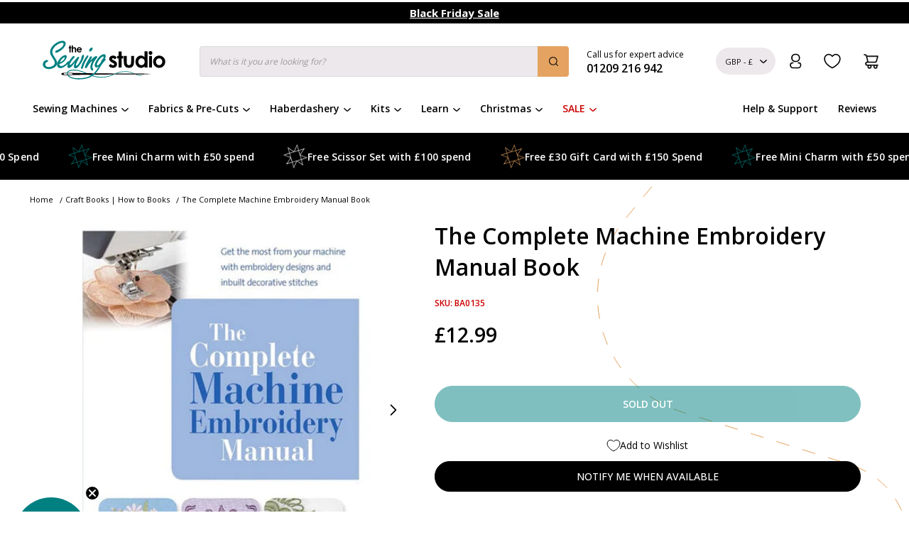

--- FILE ---
content_type: text/html; charset=utf-8
request_url: https://www.thesewingstudio.co.uk/products/the-complete-machine-embroidery-manual-book
body_size: 112057
content:
<!DOCTYPE html>
<!--[if IE 9]> <html class="ie9 no-js" lang="en"> <![endif]-->
<!--[if (gt IE 9)|!(IE)]><!--> <html class="no-js" lang="en"> <!--<![endif]-->
<head> 
  <meta name="p:domain_verify" content="7b6ad1418cb07503e4b27b0ef2475cb4"/>
 
  <script>
    (function(h,o,t,j,a,r){
        h.hj=h.hj||function(){(h.hj.q=h.hj.q||[]).push(arguments)};
        h._hjSettings={hjid:1141897,hjsv:6};
        a=o.getElementsByTagName('head')[0];
        r=o.createElement('script');r.async=1;
        r.src=t+h._hjSettings.hjid+j+h._hjSettings.hjsv;
        a.appendChild(r);
    })(window,document,'https://static.hotjar.com/c/hotjar-','.js?sv=');
  </script><script id='em_product_variants' type='application/json'>
        [{"id":43854241530090,"title":"Default Title","option1":"Default Title","option2":null,"option3":null,"sku":"BA0135","requires_shipping":true,"taxable":false,"featured_image":null,"available":false,"name":"The Complete Machine Embroidery Manual Book","public_title":null,"options":["Default Title"],"price":1299,"weight":350,"compare_at_price":null,"inventory_management":"shopify","barcode":"9781782210993","requires_selling_plan":false,"selling_plan_allocations":[],"quantity_rule":{"min":1,"max":null,"increment":1}}]
    </script>
    <script id='em_product_selected_or_first_available_variant' type='application/json'>
        {"id":43854241530090,"title":"Default Title","option1":"Default Title","option2":null,"option3":null,"sku":"BA0135","requires_shipping":true,"taxable":false,"featured_image":null,"available":false,"name":"The Complete Machine Embroidery Manual Book","public_title":null,"options":["Default Title"],"price":1299,"weight":350,"compare_at_price":null,"inventory_management":"shopify","barcode":"9781782210993","requires_selling_plan":false,"selling_plan_allocations":[],"quantity_rule":{"min":1,"max":null,"increment":1}}
    </script><meta charset="utf-8">
	<meta http-equiv="X-UA-Compatible" content="IE=edge,chrome=1">
	<meta name="viewport" content="width=device-width,initial-scale=1">
	<meta name="theme-color" content=""><link rel="shortcut icon" href="//www.thesewingstudio.co.uk/cdn/shop/files/icon-hires_32x32.png?v=1738876189" type="image/png"><title>The Complete Machine Embroidery Manual Book
</title>

	<meta name="description" content="The Complete Machine Embroidery Manual Book for sale. The UK’s leading sewing machine, fabric &amp; accessory retailer. Fast UK delivery available."><script>
	  window.routes = {
		cart_add_url: '/cart/add',
		cart_change_url: '/cart/change',
		cart_update_url: '/cart/update',
		cart_url: '/cart',
        predictive_search_url: '/search/suggest',
	  };
	  window.cartStrings = {
		symbol: `£`,
		error: `Translation missing: en.sections.cart.cart_error`,
		quantityError: `Translation missing: en.sections.cart.cart_quantity_error_html`
	  }
	  window.accessibilityStrings = {
		imageAvailable: `Translation missing: en.products.product.media.image_available`
	  }
      window.variantStrings = {
        addToCart: `Add to cart`,
        soldOut: `Sold out`,
        unavailable: `Unavailable`,
        unavailable_with_option: `Translation missing: en.products.product.value_unavailable`,
      };
	</script><!-- /snippets/social-meta-tags.liquid -->




<meta property="og:site_name" content="The Sewing Studio">
<meta property="og:url" content="https://www.thesewingstudio.co.uk/products/the-complete-machine-embroidery-manual-book">
<meta property="og:title" content="The Complete Machine Embroidery Manual Book">
<meta property="og:type" content="product">
<meta property="og:description" content="The Complete Machine Embroidery Manual Book for sale. The UK’s leading sewing machine, fabric &amp; accessory retailer. Fast UK delivery available.">

  <meta property="og:price:amount" content="12.99">
  <meta property="og:price:currency" content="GBP">

<meta property="og:image" content="http://www.thesewingstudio.co.uk/cdn/shop/files/search-press-books-the-complete-machine-embroidery-manual-book-39509909602538_1200x1200.jpg?v=1727692704"><meta property="og:image" content="http://www.thesewingstudio.co.uk/cdn/shop/products/search-press-books-the-complete-machine-embroidery-manual-book-38867463962858_1200x1200.jpg?v=1726527041"><meta property="og:image" content="http://www.thesewingstudio.co.uk/cdn/shop/products/search-press-books-the-complete-machine-embroidery-manual-book-38867463995626_1200x1200.jpg?v=1727495073">
<meta property="og:image:secure_url" content="https://www.thesewingstudio.co.uk/cdn/shop/files/search-press-books-the-complete-machine-embroidery-manual-book-39509909602538_1200x1200.jpg?v=1727692704"><meta property="og:image:secure_url" content="https://www.thesewingstudio.co.uk/cdn/shop/products/search-press-books-the-complete-machine-embroidery-manual-book-38867463962858_1200x1200.jpg?v=1726527041"><meta property="og:image:secure_url" content="https://www.thesewingstudio.co.uk/cdn/shop/products/search-press-books-the-complete-machine-embroidery-manual-book-38867463995626_1200x1200.jpg?v=1727495073">


<meta name="twitter:card" content="summary_large_image">
<meta name="twitter:title" content="The Complete Machine Embroidery Manual Book">
<meta name="twitter:description" content="The Complete Machine Embroidery Manual Book for sale. The UK’s leading sewing machine, fabric &amp; accessory retailer. Fast UK delivery available.">
<style data-shopify>
      body.mobile-menu-active {
          overflow: hidden
      }

      .mobile-menu {
          display: none;
      }
  
      :root {
          --color-primary: 0, 128, 128;
          --color-grey-light: 245, 245, 245;
          --color-text: 12, 12, 12;
          --color-silver: 237, 232, 235;
          --color-error: 192, 0, 0;

          --grid-desktop-vertical-spacing: 8px;
          --grid-desktop-horizontal-spacing: 8px;
          --grid-mobile-vertical-spacing: 8px;
          --grid-mobile-horizontal-spacing: 8px;

          --page-width: 1360px;
      }

      *,
      *::before,
      *::after {
          box-sizing: inherit;
      }

      html {
          -moz-osx-font-smoothing: grayscale;
          -webkit-font-smoothing: antialiased;
          box-sizing: border-box;
          font-size: 62.5%;
          height: 100%;
          text-rendering: optimizeSpeed;
          font-weight: normal;
      }

      body {
          min-height: 100%;
          margin: 0;
          font-size: 1.4rem;
          font-family: 'Open Sans', sans-serif;
      }

      .predictive-search {
          display: none;
          position: absolute;
          top: calc(100% + 0.1rem);
          left: -0.1rem;
          border-width: 3px;
          border-style: solid;
          border-color: teal;
          background-color: #FFF;
          z-index: 3;
          border-radius: 10px;
          padding: 1rem;
          overflow-y: auto;
          -webkit-overflow-scrolling: touch;
      }
      @media screen and (min-width: 1025px) {
          .predictive-search {
            padding: 3rem;
          }
      }
    </style>

    <link
        rel="stylesheet"
        href="//www.thesewingstudio.co.uk/cdn/shop/t/268/assets/component-predictive-search.css?v=124339707787379640181754665468"
        media="print"
        onload="this.media='all'"
    >
    
  <link href="//www.thesewingstudio.co.uk/cdn/shop/t/268/assets/base.css?v=131553990143113125981762874607" rel="stylesheet" type="text/css" media="all" />
<script>window.performance && window.performance.mark && window.performance.mark('shopify.content_for_header.start');</script><meta name="facebook-domain-verification" content="6wym2rj54v21tyyctr1o21842l9p1r">
<meta id="shopify-digital-wallet" name="shopify-digital-wallet" content="/66202829034/digital_wallets/dialog">
<meta name="shopify-checkout-api-token" content="8d537ba2c63c66364a5be4fca3a28c9c">
<meta id="in-context-paypal-metadata" data-shop-id="66202829034" data-venmo-supported="false" data-environment="production" data-locale="en_US" data-paypal-v4="true" data-currency="GBP">
<link rel="alternate" type="application/json+oembed" href="https://www.thesewingstudio.co.uk/products/the-complete-machine-embroidery-manual-book.oembed">
<script async="async" src="/checkouts/internal/preloads.js?locale=en-GB"></script>
<script id="apple-pay-shop-capabilities" type="application/json">{"shopId":66202829034,"countryCode":"GB","currencyCode":"GBP","merchantCapabilities":["supports3DS"],"merchantId":"gid:\/\/shopify\/Shop\/66202829034","merchantName":"The Sewing Studio","requiredBillingContactFields":["postalAddress","email","phone"],"requiredShippingContactFields":["postalAddress","email","phone"],"shippingType":"shipping","supportedNetworks":["visa","maestro","masterCard","amex","discover","elo"],"total":{"type":"pending","label":"The Sewing Studio","amount":"1.00"},"shopifyPaymentsEnabled":true,"supportsSubscriptions":true}</script>
<script id="shopify-features" type="application/json">{"accessToken":"8d537ba2c63c66364a5be4fca3a28c9c","betas":["rich-media-storefront-analytics"],"domain":"www.thesewingstudio.co.uk","predictiveSearch":true,"shopId":66202829034,"locale":"en"}</script>
<script>var Shopify = Shopify || {};
Shopify.shop = "the-sewing-studio-store.myshopify.com";
Shopify.locale = "en";
Shopify.currency = {"active":"GBP","rate":"1.0"};
Shopify.country = "GB";
Shopify.theme = {"name":"the-sewing-studio\/master","id":173571146113,"schema_name":null,"schema_version":null,"theme_store_id":null,"role":"main"};
Shopify.theme.handle = "null";
Shopify.theme.style = {"id":null,"handle":null};
Shopify.cdnHost = "www.thesewingstudio.co.uk/cdn";
Shopify.routes = Shopify.routes || {};
Shopify.routes.root = "/";</script>
<script type="module">!function(o){(o.Shopify=o.Shopify||{}).modules=!0}(window);</script>
<script>!function(o){function n(){var o=[];function n(){o.push(Array.prototype.slice.apply(arguments))}return n.q=o,n}var t=o.Shopify=o.Shopify||{};t.loadFeatures=n(),t.autoloadFeatures=n()}(window);</script>
<script id="shop-js-analytics" type="application/json">{"pageType":"product"}</script>
<script defer="defer" async type="module" src="//www.thesewingstudio.co.uk/cdn/shopifycloud/shop-js/modules/v2/client.init-shop-cart-sync_D0dqhulL.en.esm.js"></script>
<script defer="defer" async type="module" src="//www.thesewingstudio.co.uk/cdn/shopifycloud/shop-js/modules/v2/chunk.common_CpVO7qML.esm.js"></script>
<script type="module">
  await import("//www.thesewingstudio.co.uk/cdn/shopifycloud/shop-js/modules/v2/client.init-shop-cart-sync_D0dqhulL.en.esm.js");
await import("//www.thesewingstudio.co.uk/cdn/shopifycloud/shop-js/modules/v2/chunk.common_CpVO7qML.esm.js");

  window.Shopify.SignInWithShop?.initShopCartSync?.({"fedCMEnabled":true,"windoidEnabled":true});

</script>
<script>(function() {
  var isLoaded = false;
  function asyncLoad() {
    if (isLoaded) return;
    isLoaded = true;
    var urls = ["https:\/\/shy.elfsight.com\/p\/platform.js?shop=the-sewing-studio-store.myshopify.com","https:\/\/contact-forms-s.esc-apps-cdn.com\/production\/js\/client.js?shop=the-sewing-studio-store.myshopify.com","https:\/\/cdn.salesfire.co.uk\/code\/d2529920-56cd-4476-987c-8913aab98b60.js?shop=the-sewing-studio-store.myshopify.com","https:\/\/config.gorgias.chat\/bundle-loader\/01GYCCS9QBE7PR57PJS1B2JB0A?source=shopify1click\u0026shop=the-sewing-studio-store.myshopify.com","https:\/\/s3.eu-west-1.amazonaws.com\/production-klarna-il-shopify-osm\/8e755f2cd988b06805d774c109e399b50f734eee\/the-sewing-studio-store.myshopify.com-1727797784842.js?shop=the-sewing-studio-store.myshopify.com","https:\/\/deliverytimer.herokuapp.com\/deliverrytimer.js?shop=the-sewing-studio-store.myshopify.com","https:\/\/ecommplugins-scripts.trustpilot.com\/v2.1\/js\/header.min.js?settings=eyJrZXkiOiJnRWxoTW9Mc1hFRmxSc0l1IiwicyI6Im5vbmUifQ==\u0026v=2.5\u0026shop=the-sewing-studio-store.myshopify.com","https:\/\/ecommplugins-scripts.trustpilot.com\/v2.1\/js\/success.min.js?settings=eyJrZXkiOiJnRWxoTW9Mc1hFRmxSc0l1IiwicyI6Im5vbmUiLCJ0IjpbIm9yZGVycy9mdWxmaWxsZWQiXSwidiI6IiIsImEiOiIifQ==\u0026shop=the-sewing-studio-store.myshopify.com","https:\/\/ecommplugins-trustboxsettings.trustpilot.com\/the-sewing-studio-store.myshopify.com.js?settings=1752672513878\u0026shop=the-sewing-studio-store.myshopify.com","https:\/\/cdn.9gtb.com\/loader.js?g_cvt_id=690ce54a-cbd1-494e-b1fe-e8bfb78115ba\u0026shop=the-sewing-studio-store.myshopify.com"];
    for (var i = 0; i < urls.length; i++) {
      var s = document.createElement('script');
      s.type = 'text/javascript';
      s.async = true;
      s.src = urls[i];
      var x = document.getElementsByTagName('script')[0];
      x.parentNode.insertBefore(s, x);
    }
  };
  if(window.attachEvent) {
    window.attachEvent('onload', asyncLoad);
  } else {
    window.addEventListener('load', asyncLoad, false);
  }
})();</script>
<script id="__st">var __st={"a":66202829034,"offset":0,"reqid":"ed49e97d-20c5-4450-84ad-6f958e49dad5-1764618628","pageurl":"www.thesewingstudio.co.uk\/products\/the-complete-machine-embroidery-manual-book","u":"55bc65bc7898","p":"product","rtyp":"product","rid":8053495824618};</script>
<script>window.ShopifyPaypalV4VisibilityTracking = true;</script>
<script id="captcha-bootstrap">!function(){'use strict';const t='contact',e='account',n='new_comment',o=[[t,t],['blogs',n],['comments',n],[t,'customer']],c=[[e,'customer_login'],[e,'guest_login'],[e,'recover_customer_password'],[e,'create_customer']],r=t=>t.map((([t,e])=>`form[action*='/${t}']:not([data-nocaptcha='true']) input[name='form_type'][value='${e}']`)).join(','),a=t=>()=>t?[...document.querySelectorAll(t)].map((t=>t.form)):[];function s(){const t=[...o],e=r(t);return a(e)}const i='password',u='form_key',d=['recaptcha-v3-token','g-recaptcha-response','h-captcha-response',i],f=()=>{try{return window.sessionStorage}catch{return}},m='__shopify_v',_=t=>t.elements[u];function p(t,e,n=!1){try{const o=window.sessionStorage,c=JSON.parse(o.getItem(e)),{data:r}=function(t){const{data:e,action:n}=t;return t[m]||n?{data:e,action:n}:{data:t,action:n}}(c);for(const[e,n]of Object.entries(r))t.elements[e]&&(t.elements[e].value=n);n&&o.removeItem(e)}catch(o){console.error('form repopulation failed',{error:o})}}const l='form_type',E='cptcha';function T(t){t.dataset[E]=!0}const w=window,h=w.document,L='Shopify',v='ce_forms',y='captcha';let A=!1;((t,e)=>{const n=(g='f06e6c50-85a8-45c8-87d0-21a2b65856fe',I='https://cdn.shopify.com/shopifycloud/storefront-forms-hcaptcha/ce_storefront_forms_captcha_hcaptcha.v1.5.2.iife.js',D={infoText:'Protected by hCaptcha',privacyText:'Privacy',termsText:'Terms'},(t,e,n)=>{const o=w[L][v],c=o.bindForm;if(c)return c(t,g,e,D).then(n);var r;o.q.push([[t,g,e,D],n]),r=I,A||(h.body.append(Object.assign(h.createElement('script'),{id:'captcha-provider',async:!0,src:r})),A=!0)});var g,I,D;w[L]=w[L]||{},w[L][v]=w[L][v]||{},w[L][v].q=[],w[L][y]=w[L][y]||{},w[L][y].protect=function(t,e){n(t,void 0,e),T(t)},Object.freeze(w[L][y]),function(t,e,n,w,h,L){const[v,y,A,g]=function(t,e,n){const i=e?o:[],u=t?c:[],d=[...i,...u],f=r(d),m=r(i),_=r(d.filter((([t,e])=>n.includes(e))));return[a(f),a(m),a(_),s()]}(w,h,L),I=t=>{const e=t.target;return e instanceof HTMLFormElement?e:e&&e.form},D=t=>v().includes(t);t.addEventListener('submit',(t=>{const e=I(t);if(!e)return;const n=D(e)&&!e.dataset.hcaptchaBound&&!e.dataset.recaptchaBound,o=_(e),c=g().includes(e)&&(!o||!o.value);(n||c)&&t.preventDefault(),c&&!n&&(function(t){try{if(!f())return;!function(t){const e=f();if(!e)return;const n=_(t);if(!n)return;const o=n.value;o&&e.removeItem(o)}(t);const e=Array.from(Array(32),(()=>Math.random().toString(36)[2])).join('');!function(t,e){_(t)||t.append(Object.assign(document.createElement('input'),{type:'hidden',name:u})),t.elements[u].value=e}(t,e),function(t,e){const n=f();if(!n)return;const o=[...t.querySelectorAll(`input[type='${i}']`)].map((({name:t})=>t)),c=[...d,...o],r={};for(const[a,s]of new FormData(t).entries())c.includes(a)||(r[a]=s);n.setItem(e,JSON.stringify({[m]:1,action:t.action,data:r}))}(t,e)}catch(e){console.error('failed to persist form',e)}}(e),e.submit())}));const S=(t,e)=>{t&&!t.dataset[E]&&(n(t,e.some((e=>e===t))),T(t))};for(const o of['focusin','change'])t.addEventListener(o,(t=>{const e=I(t);D(e)&&S(e,y())}));const B=e.get('form_key'),M=e.get(l),P=B&&M;t.addEventListener('DOMContentLoaded',(()=>{const t=y();if(P)for(const e of t)e.elements[l].value===M&&p(e,B);[...new Set([...A(),...v().filter((t=>'true'===t.dataset.shopifyCaptcha))])].forEach((e=>S(e,t)))}))}(h,new URLSearchParams(w.location.search),n,t,e,['guest_login'])})(!0,!1)}();</script>
<script integrity="sha256-52AcMU7V7pcBOXWImdc/TAGTFKeNjmkeM1Pvks/DTgc=" data-source-attribution="shopify.loadfeatures" defer="defer" src="//www.thesewingstudio.co.uk/cdn/shopifycloud/storefront/assets/storefront/load_feature-81c60534.js" crossorigin="anonymous"></script>
<script data-source-attribution="shopify.dynamic_checkout.dynamic.init">var Shopify=Shopify||{};Shopify.PaymentButton=Shopify.PaymentButton||{isStorefrontPortableWallets:!0,init:function(){window.Shopify.PaymentButton.init=function(){};var t=document.createElement("script");t.src="https://www.thesewingstudio.co.uk/cdn/shopifycloud/portable-wallets/latest/portable-wallets.en.js",t.type="module",document.head.appendChild(t)}};
</script>
<script data-source-attribution="shopify.dynamic_checkout.buyer_consent">
  function portableWalletsHideBuyerConsent(e){var t=document.getElementById("shopify-buyer-consent"),n=document.getElementById("shopify-subscription-policy-button");t&&n&&(t.classList.add("hidden"),t.setAttribute("aria-hidden","true"),n.removeEventListener("click",e))}function portableWalletsShowBuyerConsent(e){var t=document.getElementById("shopify-buyer-consent"),n=document.getElementById("shopify-subscription-policy-button");t&&n&&(t.classList.remove("hidden"),t.removeAttribute("aria-hidden"),n.addEventListener("click",e))}window.Shopify?.PaymentButton&&(window.Shopify.PaymentButton.hideBuyerConsent=portableWalletsHideBuyerConsent,window.Shopify.PaymentButton.showBuyerConsent=portableWalletsShowBuyerConsent);
</script>
<script data-source-attribution="shopify.dynamic_checkout.cart.bootstrap">document.addEventListener("DOMContentLoaded",(function(){function t(){return document.querySelector("shopify-accelerated-checkout-cart, shopify-accelerated-checkout")}if(t())Shopify.PaymentButton.init();else{new MutationObserver((function(e,n){t()&&(Shopify.PaymentButton.init(),n.disconnect())})).observe(document.body,{childList:!0,subtree:!0})}}));
</script>
<script id='scb4127' type='text/javascript' async='' src='https://www.thesewingstudio.co.uk/cdn/shopifycloud/privacy-banner/storefront-banner.js'></script><link id="shopify-accelerated-checkout-styles" rel="stylesheet" media="screen" href="https://www.thesewingstudio.co.uk/cdn/shopifycloud/portable-wallets/latest/accelerated-checkout-backwards-compat.css" crossorigin="anonymous">
<style id="shopify-accelerated-checkout-cart">
        #shopify-buyer-consent {
  margin-top: 1em;
  display: inline-block;
  width: 100%;
}

#shopify-buyer-consent.hidden {
  display: none;
}

#shopify-subscription-policy-button {
  background: none;
  border: none;
  padding: 0;
  text-decoration: underline;
  font-size: inherit;
  cursor: pointer;
}

#shopify-subscription-policy-button::before {
  box-shadow: none;
}

      </style>
<script id="sections-script" data-sections="site-header" defer="defer" src="//www.thesewingstudio.co.uk/cdn/shop/t/268/compiled_assets/scripts.js?135334"></script>
<script>window.performance && window.performance.mark && window.performance.mark('shopify.content_for_header.end');</script>
<script>
        document.documentElement.className = document.documentElement.className.replace('no-js', 'js');
	</script>

    <script type="text/javascript"> 
    //Script to initialize Klaviyo object on page load
    !function(){if(!window.klaviyo){window._klOnsite=window._klOnsite||[];try{window.klaviyo=new Proxy({},{get:function(n,i){return"push"===i?function(){var n;(n=window._klOnsite).push.apply(n,arguments)}:function(){for(var n=arguments.length,o=new Array(n),w=0;w<n;w++)o[w]=arguments[w];var t="function"==typeof o[o.length-1]?o.pop():void 0,e=new Promise((function(n){window._klOnsite.push([i].concat(o,[function(i){t&&t(i),n(i)}]))}));return e}}})}catch(n){window.klaviyo=window.klaviyo||[],window.klaviyo.push=function(){var n;(n=window._klOnsite).push.apply(n,arguments)}}}}(); </script><script type="text/javascript"> 
    //Script to track viewed page
    klaviyo.track("Viewed Page", {           
       PageName: "The Complete Machine Embroidery Manual Book"   
    }); 
    </script><script src="https://a.klaviyo.com/media/js/onsite/onsite.js"></script>
    <script>
    var klaviyo = klaviyo || [];
    klaviyo.init({
      account: "TjwrK8",
      platform: "shopify"
    });
    klaviyo.enable("backinstock", { 
    trigger: {
      product_page_text: "Notify Me When Available",
      product_page_class: "button",
      product_page_text_align: "center",
      product_page_margin: "0px",
      replace_anchor: false
    },
    modal: {
     headline: "{product_name}",
     body_content: "Register to receive a notification when this item comes back in stock.",
     email_field_label: "Email",
     button_label: "Notify me when available",
     subscription_success_label: "You're in! We'll let you know when it's back.",
     footer_content: '',
     additional_styles: "@import url('https://fonts.googleapis.com/css?family=Helvetica+Neue');",
     drop_background_color: "#000",
     background_color: "#fff",
     text_color: "#222",
     button_text_color: "#fff",
     button_background_color: "#439fdb",
     close_button_color: "#ccc",
     error_background_color: "#fcd6d7",
     error_text_color: "#C72E2F",
     success_background_color: "#d3efcd",
     success_text_color: "#1B9500"
    }
  });
</script>
    
    
    <script src="//www.thesewingstudio.co.uk/cdn/shop/t/268/assets/constants.js?v=132983761750457495441734374823" defer="defer"></script>
    <script src="//www.thesewingstudio.co.uk/cdn/shop/t/268/assets/pubsub.js?v=158357773527763999511727797732" defer="defer"></script>
    <script src="//www.thesewingstudio.co.uk/cdn/shop/t/268/assets/global.js?v=66257325571981201601759404492" defer="defer"></script>
    
    <!--   samita  -->
    <style>
      #CartDrawer .samita-container {
        display: none!important;
      }
      /* Samita */
      .samita_productLabel-content {
        z-index: 1!important;
      }
    </style>
  <script>

    window.Samita = window.Samita || {}
    Samita.ProductLabelsParams = Samita.ProductLabelsParams || {}
    Samita.ProductLabelsParams.selectors = {
      productPriceSelectors: [".main-product__content__price",".single-product__prices",".single-product-complex__prices"],
      productImageSelectors: [".spf-product-card__image", ".predictive-search__image", ".single-product__image img", ".single-product-complex__image img"],
      productTitleSelectors: [".main-product__content__title", ".single-product__title"]
    }
    </script>
  <!-- end   -->

  <script type="text/javascript">

    (function(c,l,a,r,i,t,y){

        c[a]=c[a]||function(){(c[a].q=c[a].q||[]).push(arguments)};

        t=l.createElement(r);t.async=1;t.src="https://www.clarity.ms/tag/"+i;

        y=l.getElementsByTagName(r)[0];y.parentNode.insertBefore(t,y);

    })(window, document, "clarity", "script", "tr0icn7u4m");

</script>

  <link rel="canonical" href="https://www.thesewingstudio.co.uk/products/the-complete-machine-embroidery-manual-book">

<link rel="alternate" href="https://www.thesewingstudio.co.uk/products/the-complete-machine-embroidery-manual-book" hreflang="x-default" /><!-- BEGIN app block: shopify://apps/klaviyo-email-marketing-sms/blocks/klaviyo-onsite-embed/2632fe16-c075-4321-a88b-50b567f42507 -->












  <script async src="https://static.klaviyo.com/onsite/js/TjwrK8/klaviyo.js?company_id=TjwrK8"></script>
  <script>!function(){if(!window.klaviyo){window._klOnsite=window._klOnsite||[];try{window.klaviyo=new Proxy({},{get:function(n,i){return"push"===i?function(){var n;(n=window._klOnsite).push.apply(n,arguments)}:function(){for(var n=arguments.length,o=new Array(n),w=0;w<n;w++)o[w]=arguments[w];var t="function"==typeof o[o.length-1]?o.pop():void 0,e=new Promise((function(n){window._klOnsite.push([i].concat(o,[function(i){t&&t(i),n(i)}]))}));return e}}})}catch(n){window.klaviyo=window.klaviyo||[],window.klaviyo.push=function(){var n;(n=window._klOnsite).push.apply(n,arguments)}}}}();</script>

  
    <script id="viewed_product">
      if (item == null) {
        var _learnq = _learnq || [];

        var MetafieldReviews = null
        var MetafieldYotpoRating = null
        var MetafieldYotpoCount = null
        var MetafieldLooxRating = null
        var MetafieldLooxCount = null
        var okendoProduct = null
        var okendoProductReviewCount = null
        var okendoProductReviewAverageValue = null
        try {
          // The following fields are used for Customer Hub recently viewed in order to add reviews.
          // This information is not part of __kla_viewed. Instead, it is part of __kla_viewed_reviewed_items
          MetafieldReviews = {};
          MetafieldYotpoRating = null
          MetafieldYotpoCount = null
          MetafieldLooxRating = null
          MetafieldLooxCount = null

          okendoProduct = null
          // If the okendo metafield is not legacy, it will error, which then requires the new json formatted data
          if (okendoProduct && 'error' in okendoProduct) {
            okendoProduct = null
          }
          okendoProductReviewCount = okendoProduct ? okendoProduct.reviewCount : null
          okendoProductReviewAverageValue = okendoProduct ? okendoProduct.reviewAverageValue : null
        } catch (error) {
          console.error('Error in Klaviyo onsite reviews tracking:', error);
        }

        var item = {
          Name: "The Complete Machine Embroidery Manual Book",
          ProductID: 8053495824618,
          Categories: ["Hidden: cart value sale items","Hidden: Out of Stock Products"],
          ImageURL: "https://www.thesewingstudio.co.uk/cdn/shop/files/search-press-books-the-complete-machine-embroidery-manual-book-39509909602538_grande.jpg?v=1727692704",
          URL: "https://www.thesewingstudio.co.uk/products/the-complete-machine-embroidery-manual-book",
          Brand: "Search Press",
          Price: "£12.99",
          Value: "12.99",
          CompareAtPrice: "£0.00"
        };
        _learnq.push(['track', 'Viewed Product', item]);
        _learnq.push(['trackViewedItem', {
          Title: item.Name,
          ItemId: item.ProductID,
          Categories: item.Categories,
          ImageUrl: item.ImageURL,
          Url: item.URL,
          Metadata: {
            Brand: item.Brand,
            Price: item.Price,
            Value: item.Value,
            CompareAtPrice: item.CompareAtPrice
          },
          metafields:{
            reviews: MetafieldReviews,
            yotpo:{
              rating: MetafieldYotpoRating,
              count: MetafieldYotpoCount,
            },
            loox:{
              rating: MetafieldLooxRating,
              count: MetafieldLooxCount,
            },
            okendo: {
              rating: okendoProductReviewAverageValue,
              count: okendoProductReviewCount,
            }
          }
        }]);
      }
    </script>
  




  <script>
    window.klaviyoReviewsProductDesignMode = false
  </script>







<!-- END app block --><!-- BEGIN app block: shopify://apps/microsoft-clarity/blocks/clarity_js/31c3d126-8116-4b4a-8ba1-baeda7c4aeea -->
<script type="text/javascript">
  (function (c, l, a, r, i, t, y) {
    c[a] = c[a] || function () { (c[a].q = c[a].q || []).push(arguments); };
    t = l.createElement(r); t.async = 1; t.src = "https://www.clarity.ms/tag/" + i + "?ref=shopify";
    y = l.getElementsByTagName(r)[0]; y.parentNode.insertBefore(t, y);

    c.Shopify.loadFeatures([{ name: "consent-tracking-api", version: "0.1" }], error => {
      if (error) {
        console.error("Error loading Shopify features:", error);
        return;
      }

      c[a]('consentv2', {
        ad_Storage: c.Shopify.customerPrivacy.marketingAllowed() ? "granted" : "denied",
        analytics_Storage: c.Shopify.customerPrivacy.analyticsProcessingAllowed() ? "granted" : "denied",
      });
    });

    l.addEventListener("visitorConsentCollected", function (e) {
      c[a]('consentv2', {
        ad_Storage: e.detail.marketingAllowed ? "granted" : "denied",
        analytics_Storage: e.detail.analyticsAllowed ? "granted" : "denied",
      });
    });
  })(window, document, "clarity", "script", "tr0j3vbvxb");
</script>



<!-- END app block --><!-- BEGIN app block: shopify://apps/eg-auto-add-to-cart/blocks/app-embed/0f7d4f74-1e89-4820-aec4-6564d7e535d2 -->










  
    <script async type="text/javascript" src="https://cdn.506.io/eg/script.js?shop=the-sewing-studio-store.myshopify.com&v=4"></script>
  


 
  <meta id="easygift-shop" itemid="c2hvcF8kXzE3NjQ2MTg2Mjg=" content='{&quot;isInstalled&quot;:true,&quot;installedOn&quot;:&quot;2023-07-27T13:04:01.272Z&quot;,&quot;appVersion&quot;:&quot;3.0&quot;,&quot;subscriptionName&quot;:&quot;Unlimited&quot;,&quot;cartAnalytics&quot;:true,&quot;freeTrialEndsOn&quot;:null,&quot;settings&quot;:{&quot;reminderBannerStyle&quot;:{&quot;position&quot;:{&quot;horizontal&quot;:&quot;right&quot;,&quot;vertical&quot;:&quot;bottom&quot;},&quot;primaryColor&quot;:&quot;#000000&quot;,&quot;cssStyles&quot;:&quot;&quot;,&quot;headerText&quot;:&quot;Click here to reopen missed deals&quot;,&quot;subHeaderText&quot;:null,&quot;showImage&quot;:true,&quot;imageUrl&quot;:&quot;https:\/\/cdn.506.io\/eg\/eg_notification_default_512x512.png&quot;,&quot;displayAfter&quot;:5,&quot;closingMode&quot;:&quot;doNotAutoClose&quot;,&quot;selfcloseAfter&quot;:5,&quot;reshowBannerAfter&quot;:&quot;everyNewSession&quot;},&quot;addedItemIdentifier&quot;:&quot;_Gifted&quot;,&quot;ignoreOtherAppLineItems&quot;:null,&quot;customVariantsInfoLifetimeMins&quot;:1440,&quot;redirectPath&quot;:null,&quot;ignoreNonStandardCartRequests&quot;:false,&quot;bannerStyle&quot;:{&quot;position&quot;:{&quot;horizontal&quot;:&quot;center&quot;,&quot;vertical&quot;:&quot;bottom&quot;},&quot;primaryColor&quot;:&quot;#000000&quot;,&quot;cssStyles&quot;:&quot;&quot;},&quot;themePresetId&quot;:&quot;0&quot;,&quot;notificationStyle&quot;:{&quot;position&quot;:{&quot;horizontal&quot;:&quot;center&quot;,&quot;vertical&quot;:&quot;bottom&quot;},&quot;primaryColor&quot;:&quot;#008080&quot;,&quot;duration&quot;:&quot;5.0&quot;,&quot;cssStyles&quot;:&quot;#aca-notifications-wrapper {\n  display: block;\n  left: 50%;\n  -webkit-transform: translate(-50%,0);\n  -moz-transform: translate(-50%,0);\n  -ms-transform: translate(-50%,0);\n  -o-transform: translate(-50%,0);\n  transform: translate(-50%,0);\n  bottom: 0;\n  position: fixed;\n  z-index: 99999999;\n  max-height: 100%;\n  overflow: auto;\n}\n.aca-notification-container {\n  display: flex;\n  flex-direction: row;\n  text-align: left;\n  font-size: 16px;\n  margin: 12px;\n  padding: 8px;\n  background-color: #FFFFFF;\n  width: fit-content;\n  box-shadow: rgb(170 170 170) 0px 0px 5px;\n  border-radius: 8px;\n  opacity: 0;\n  transition: opacity 0.4s ease-in-out;\n}\n.aca-notification-container .aca-notification-image {\n  display: flex;\n  align-items: center;\n  justify-content: center;\n  min-height: 60px;\n  min-width: 60px;\n  height: 60px;\n  width: 60px;\n  background-color: #FFFFFF;\n  margin: 8px;\n}\n.aca-notification-image img {\n  display: block;\n  max-width: 100%;\n  max-height: 100%;\n  width: auto;\n  height: auto;\n  border-radius: 6px;\n  box-shadow: rgba(99, 115, 129, 0.29) 0px 0px 4px 1px;\n}\n.aca-notification-container .aca-notification-text {\n  flex-grow: 1;\n  margin: 8px;\n  max-width: 260px;\n}\n.aca-notification-heading {\n  font-size: 24px;\n  margin: 0 0 0.3em 0;\n  line-height: normal;\n  word-break: break-word;\n  line-height: 1.2;\n  max-height: 3.6em;\n  overflow: hidden;\n  color: #008080;\n}\n.aca-notification-subheading {\n  font-size: 18px;\n  margin: 0;\n  line-height: normal;\n  word-break: break-word;\n  line-height: 1.4;\n  max-height: 5.6em;\n  overflow: hidden;\n  color: #008080;\n}\n@media screen and (max-width: 450px) {\n  #aca-notifications-wrapper {\n    left: 0;\n    right: 0;\n  }\n  .aca-notification-container {\n    width: auto;\n  }\n.aca-notification-container .aca-notification-text {\n    max-width: none;\n  }\n}&quot;,&quot;hasCustomizations&quot;:false},&quot;fetchCartData&quot;:false,&quot;useLocalStorage&quot;:{&quot;enabled&quot;:false,&quot;expiryMinutes&quot;:null},&quot;popupStyle&quot;:{&quot;primaryColor&quot;:&quot;#008080&quot;,&quot;secondaryColor&quot;:&quot;#008080&quot;,&quot;cssStyles&quot;:&quot;#aca-modal {\n  position: fixed;\n  left: 0;\n  top: 0;\n  width: 100%;\n  height: 100%;\n  background: rgba(0, 0, 0, 0.5);\n  z-index: 99999999;\n  overflow-x: hidden;\n  overflow-y: auto;\n  display: block;\n}\n#aca-modal-wrapper {\n  display: flex;\n  align-items: center;\n  width: 80%;\n  height: auto;\n  max-width: 1000px;\n  min-height: calc(100% - 60px);\n  margin: 30px auto;\n}\n#aca-modal-container {\n  position: relative;\n  display: flex;\n  flex-direction: column;\n  align-items: center;\n  justify-content: center;\n  box-shadow: 0 0 1.5rem rgba(17, 17, 17, 0.7);\n  width: 100%;\n  padding: 20px;\n  background-color: #FFFFFF;\n}\n#aca-close-icon-container {\n  position: absolute;\n  top: 12px;\n  right: 12px;\n  width: 25px;\n  display: none;\n}\n#aca-close-icon {\n  stroke: #333333;\n}\n#aca-modal-custom-image-container {\n  background-color: #FFFFFF;\n  margin: 0.5em 0;\n}\n#aca-modal-custom-image-container img {\n  display: block;\n  max-width: 360px;\n  max-height: 70px;\n  width: auto;\n  height: auto;\n}\n#aca-modal-headline {\n  text-align: center;\n  text-transform: none;\n  letter-spacing: normal;\n  margin: 0.5em 0;\n  font-size: 30px;\n  color: #008080;\n}\n#aca-modal-subheadline {\n  text-align: center;\n  font-weight: normal;\n  margin: 0 0 0.5em 0;\n  font-size: 20px;\n  color: #008080;\n}\n#aca-products-container {\n  display: flex;\n  align-items: flex-start;\n  justify-content: center;\n  flex-wrap: wrap;\n  width: 85%;\n}\n#aca-products-container .aca-product {\n  text-align: center;\n  margin: 30px;\n  width: 200px;\n}\n.aca-product-image {\n  display: flex;\n  align-items: center;\n  justify-content: center;\n  width: 100%;\n  height: 200px;\n  background-color: #FFFFFF;\n  margin-bottom: 1em;\n}\n.aca-product-image img {\n  display: block;\n  max-width: 100%;\n  max-height: 100%;\n  width: auto;\n  height: auto;\n}\n.aca-product-name, .aca-subscription-name {\n  color: #333333;\n  line-height: inherit;\n  word-break: break-word;\n  font-size: 16px;\n}\n.aca-product-price {\n  color: #333333;\n  line-height: inherit;\n  font-size: 16px;\n}\n.aca-subscription-label {\n  color: #333333;\n  line-height: inherit;\n  word-break: break-word;\n  font-weight: 600;\n  font-size: 16px;\n}\n.aca-product-dropdown {\n  position: relative;\n  display: flex;\n  align-items: center;\n  cursor: pointer;\n  width: 100%;\n  height: 42px;\n  background-color: #FFFFFF;\n  line-height: inherit;\n  margin-bottom: 1em;\n}\n.aca-product-dropdown .dropdown-icon {\n  position: absolute;\n  right: 8px;\n  height: 12px;\n  width: 12px;\n  fill: #E1E3E4;\n}\n.aca-product-dropdown select::before,\n.aca-product-dropdown select::after {\n  box-sizing: border-box;\n}\nselect.aca-product-dropdown::-ms-expand {\n  display: none;\n}\n.aca-product-dropdown select {\n  box-sizing: border-box;\n  background-color: transparent;\n  border: none;\n  margin: 0;\n  cursor: inherit;\n  line-height: inherit;\n  outline: none;\n  -moz-appearance: none;\n  -webkit-appearance: none;\n  appearance: none;\n  background-image: none;\n  border-top-left-radius: 0;\n  border-top-right-radius: 0;\n  border-bottom-right-radius: 0;\n  border-bottom-left-radius: 0;\n  z-index: 1;\n  width: 100%;\n  height: 100%;\n  cursor: pointer;\n  border: 1px solid #E1E3E4;\n  border-radius: 2px;\n  color: #333333;\n  padding: 0 30px 0 10px;\n  font-size: 15px;\n}\n.aca-product-button {\n  border: none;\n  cursor: pointer;\n  width: 100%;\n  min-height: 42px;\n  word-break: break-word;\n  padding: 8px 14px;\n  background-color: #008080;\n  text-transform: uppercase;\n  line-height: inherit;\n  border: 1px solid transparent;\n  border-radius: 2px;\n  font-size: 14px;\n  color: #FFFFFF;\n  font-weight: bold;\n  letter-spacing: 1.039px;\n}\n.aca-product-button.aca-product-out-of-stock-button {\n  cursor: default;\n  border: 1px solid #008080;\n  background-color: #FFFFFF;\n  color: #008080;\n}\n.aca-button-loader {\n  display: block;\n  border: 3px solid transparent;\n  border-radius: 50%;\n  border-top: 3px solid #FFFFFF;\n  width: 20px;\n  height: 20px;\n  background: transparent;\n  margin: 0 auto;\n  -webkit-animation: aca-loader 0.5s linear infinite;\n  animation: aca-loader 0.5s linear infinite;\n}\n@-webkit-keyframes aca-loader {\n  0% {\n    -webkit-transform: rotate(0deg);\n  }\n  100% {\n    -webkit-transform: rotate(360deg);\n  }\n}\n@keyframes aca-loader {\n  0% {\n    transform: rotate(0deg);\n  }\n  100% {\n    transform: rotate(360deg);\n  }\n}\n.aca-button-tick {\n  display: block;\n  transform: rotate(45deg);\n  -webkit-transform: rotate(45deg);\n  height: 19px;\n  width: 9px;\n  margin: 0 auto;\n  border-bottom: 3px solid #FFFFFF;\n  border-right: 3px solid #FFFFFF;\n}\n.aca-button-cross \u003e svg {\n  width: 22px;\n  margin-bottom: -6px;\n}\n.aca-button-cross .button-cross-icon {\n  stroke: #FFFFFF;\n}\n#aca-bottom-close {\n  cursor: pointer;\n  text-align: center;\n  word-break: break-word;\n  color: #008080;\n  font-size: 16px;\n}\n@media screen and (min-width: 951px) and (max-width: 1200px) {\n   #aca-products-container {\n    width: 95%;\n    padding: 20px 0;\n  }\n  #aca-products-container .aca-product {\n    margin: 20px 3%;\n    padding: 0;\n  }\n}\n@media screen and (min-width: 951px) and (max-width: 1024px) {\n  #aca-products-container .aca-product {\n    margin: 20px 2%;\n  }\n}\n@media screen and (max-width: 950px) {\n  #aca-products-container {\n    width: 95%;\n    padding: 0;\n  }\n  #aca-products-container .aca-product {\n    width: 45%;\n    max-width: 200px;\n    margin: 2.5%;\n  }\n}\n@media screen and (min-width: 602px) and (max-width: 950px) {\n  #aca-products-container .aca-product {\n    margin: 4%;\n  }\n}\n@media screen and (max-width: 767px) {\n  #aca-modal-wrapper {\n    width: 90%;\n  }\n}\n@media screen and (max-width: 576px) {\n  #aca-modal-container {\n    padding: 23px 0 0;\n  }\n  #aca-close-icon-container {\n    display: block;\n  }\n  #aca-bottom-close {\n    margin: 10px;\n    font-size: 14px;\n  }\n  #aca-modal-headline {\n    margin: 10px 5%;\n    font-size: 20px;\n  }\n  #aca-modal-subheadline {\n    margin: 0 0 5px 0;\n    font-size: 16px;\n  }\n  .aca-product-image {\n    height: 100px;\n    margin: 0;\n  }\n  .aca-product-name, .aca-subscription-name {\n    font-size: 12px;\n    margin: 5px 0;\n  }\n  .aca-product-dropdown select, .aca-product-button, .aca-subscription-label {\n    font-size: 12px;\n  }\n  .aca-product-dropdown {\n    height: 30px;\n    margin-bottom: 7px;\n  }\n  .aca-product-button {\n    min-height: 30px;\n    padding: 4px;\n    margin-bottom: 7px;\n  }\n  .aca-button-loader {\n    border: 2px solid transparent;\n    border-top: 2px solid #FFFFFF;\n    width: 12px;\n    height: 12px;\n  }\n  .aca-button-tick {\n    height: 12px;\n    width: 6px;\n    border-bottom: 2px solid #FFFFFF;\n    border-right: 2px solid #FFFFFF;\n  }\n  .aca-button-cross \u003e svg {\n    width: 15px;\n    margin-bottom: -4px;\n  }\n  .aca-button-cross .button-cross-icon {\n    stroke: #FFFFFF;\n  }\n}&quot;,&quot;hasCustomizations&quot;:true,&quot;addButtonText&quot;:&quot;Select&quot;,&quot;dismissButtonText&quot;:&quot;Close&quot;,&quot;outOfStockButtonText&quot;:&quot;Out of Stock&quot;,&quot;imageUrl&quot;:null,&quot;showProductLink&quot;:false,&quot;subscriptionLabel&quot;:&quot;Subscription Plan&quot;},&quot;refreshAfterBannerClick&quot;:false,&quot;disableReapplyRules&quot;:false,&quot;disableReloadOnFailedAddition&quot;:false,&quot;autoReloadCartPage&quot;:false,&quot;ajaxRedirectPath&quot;:null,&quot;allowSimultaneousRequests&quot;:false,&quot;applyRulesOnCheckout&quot;:false,&quot;enableCartCtrlOverrides&quot;:true,&quot;scriptSettings&quot;:{&quot;branding&quot;:{&quot;show&quot;:false,&quot;removalRequestSent&quot;:null},&quot;productPageRedirection&quot;:{&quot;enabled&quot;:false,&quot;products&quot;:[],&quot;redirectionURL&quot;:&quot;\/&quot;},&quot;debugging&quot;:{&quot;enabled&quot;:false,&quot;enabledOn&quot;:null,&quot;stringifyObj&quot;:false},&quot;delayUpdates&quot;:2000,&quot;decodePayload&quot;:false,&quot;hideAlertsOnFrontend&quot;:false,&quot;removeEGPropertyFromSplitActionLineItems&quot;:false,&quot;fetchProductInfoFromSavedDomain&quot;:false,&quot;enableBuyNowInterceptions&quot;:false,&quot;removeProductsAddedFromExpiredRules&quot;:false,&quot;useFinalPrice&quot;:false,&quot;hideGiftedPropertyText&quot;:false,&quot;fetchCartDataBeforeRequest&quot;:false,&quot;customCSS&quot;:null}},&quot;translations&quot;:null,&quot;defaultLocale&quot;:&quot;en&quot;,&quot;shopDomain&quot;:&quot;www.thesewingstudio.co.uk&quot;}'>


<script defer>
  (async function() {
    try {

      const blockVersion = "v3"
      if (blockVersion != "v3") {
        return 
      }

      let metaErrorFlag = false;
      if (metaErrorFlag) {
        return
      }

      // Parse metafields as JSON
      const metafields = {"easygift-rule-6655e97c4be220f44687f69c":{"schedule":{"enabled":false,"starts":null,"ends":null},"trigger":{"productTags":{"targets":[],"collectionInfo":null,"sellingPlan":null},"type":"productsInclude","minCartValue":null,"hasUpperCartValue":false,"upperCartValue":null,"products":[{"alerts":[],"name":"Tilda Fabric Jubilee Fat Quarter Set - Default Title","variantId":44608160530666,"variantGid":"gid:\/\/shopify\/ProductVariant\/44608160530666","productGid":"gid:\/\/shopify\/Product\/8354900017386","handle":"tilda-fabric-jubilee-fat-quarter-set","sellingPlans":[],"_id":"6655e97c4be220f44687f69d"}],"collections":[],"condition":"quantity","conditionMin":1,"conditionMax":null,"collectionSellingPlanType":null},"action":{"notification":{"enabled":false,"headerText":null,"subHeaderText":null,"showImage":false,"imageUrl":""},"discount":{"issue":null,"type":"app","discountType":"percentage","title":"100% Off Spring Fever Pattern","createdByEasyGift":true,"easygiftAppDiscount":true,"value":100,"id":"gid:\/\/shopify\/DiscountAutomaticNode\/2279236043137"},"popupOptions":{"showVariantsSeparately":false,"headline":null,"subHeadline":null,"showItemsPrice":false,"popupDismissable":false,"subscriptionLabel":"Subscription Plan","imageUrl":null,"persistPopup":false,"rewardQuantity":1,"showDiscountedPrice":false,"hideOOSItems":false},"banner":{"redirectLink":null,"enabled":false,"headerText":null,"imageUrl":null,"subHeaderText":null,"showImage":false,"displayAfter":"5","closingMode":"doNotAutoClose","selfcloseAfter":"5","reshowBannerAfter":"everyNewSession"},"type":"addAutomatically","products":[{"name":"Spring Fever Quilt Pattern Download - Default Title","variantId":"44592558145770","variantGid":"gid:\/\/shopify\/ProductVariant\/44592558145770","productGid":"gid:\/\/shopify\/Product\/8347991671018","quantity":1,"handle":"spring-fever-quilt-pattern","price":"9.00","alerts":[]}],"limit":1,"preventProductRemoval":false,"addAvailableProducts":false},"targeting":{"link":{"destination":null,"data":null,"cookieLifetime":14},"additionalCriteria":{"geo":{"include":[],"exclude":[]},"hasOrderCountMax":false,"orderCountMax":null,"hasTotalSpentMax":null,"totalSpentMax":null,"type":null,"customerTags":[],"customerTagsExcluded":[],"customerId":[],"orderCount":null,"totalSpent":null},"type":"all"},"settings":{"worksInReverse":true,"runsOncePerSession":false,"preventAddedItemPurchase":false,"showReminderBanner":false},"translations":null,"_id":"6655e97c4be220f44687f69c","name":"Spring Fever Free Pattern: Bundle 1","store":"64c26abf32a7338aa908238e","shop":"the-sewing-studio-store","active":true,"createdAt":"2024-05-28T14:26:04.094Z","updatedAt":"2025-11-10T18:21:53.860Z","__v":0},"easygift-rule-6655e9ec326e6a2cd9655f60":{"schedule":{"enabled":false,"starts":null,"ends":null},"trigger":{"productTags":{"targets":[],"collectionInfo":null,"sellingPlan":null},"type":"productsInclude","minCartValue":null,"hasUpperCartValue":false,"upperCartValue":null,"products":[{"name":"Tilda Fabric Jubilee Fat Quarter Set + Background Fabric - Default Title","variantId":44608201523434,"variantGid":"gid:\/\/shopify\/ProductVariant\/44608201523434","productGid":"gid:\/\/shopify\/Product\/8354909978858","handle":"tilda-fabric-jubilee-fat-quarter-set-backing-fabric","sellingPlans":[],"alerts":[],"_id":"6655e9ec326e6a2cd9655f61"}],"collections":[],"condition":"all","conditionMin":null,"conditionMax":null,"collectionSellingPlanType":null},"action":{"notification":{"enabled":false,"headerText":null,"subHeaderText":null,"showImage":false,"imageUrl":""},"discount":{"issue":null,"type":"app","discountType":"percentage","title":"100% OFF Spring Fever with Bundle 2","createdByEasyGift":true,"easygiftAppDiscount":true,"value":100,"id":"gid:\/\/shopify\/DiscountAutomaticNode\/2279236075905"},"popupOptions":{"showVariantsSeparately":false,"headline":null,"subHeadline":null,"showItemsPrice":false,"popupDismissable":false,"subscriptionLabel":"Subscription Plan","imageUrl":null,"persistPopup":false,"rewardQuantity":1,"showDiscountedPrice":false,"hideOOSItems":false},"banner":{"redirectLink":null,"enabled":false,"headerText":null,"imageUrl":null,"subHeaderText":null,"showImage":false,"displayAfter":"5","closingMode":"doNotAutoClose","selfcloseAfter":"5","reshowBannerAfter":"everyNewSession"},"type":"addAutomatically","products":[{"name":"Spring Fever Quilt Pattern Download - Default Title","variantId":"44592558145770","variantGid":"gid:\/\/shopify\/ProductVariant\/44592558145770","productGid":"gid:\/\/shopify\/Product\/8347991671018","quantity":1,"handle":"spring-fever-quilt-pattern","price":"9.00","alerts":[]}],"limit":1,"preventProductRemoval":false,"addAvailableProducts":false},"targeting":{"link":{"destination":null,"data":null,"cookieLifetime":14},"additionalCriteria":{"geo":{"include":[],"exclude":[]},"hasOrderCountMax":false,"orderCountMax":null,"hasTotalSpentMax":null,"totalSpentMax":null,"type":null,"customerTags":[],"customerTagsExcluded":[],"customerId":[],"orderCount":null,"totalSpent":null},"type":"all"},"settings":{"worksInReverse":true,"runsOncePerSession":false,"preventAddedItemPurchase":false,"showReminderBanner":false},"translations":null,"_id":"6655e9ec326e6a2cd9655f60","name":"Spring Fever Free Pattern: Bundle 2","store":"64c26abf32a7338aa908238e","shop":"the-sewing-studio-store","active":true,"createdAt":"2024-05-28T14:27:56.491Z","updatedAt":"2025-11-10T18:21:55.377Z","__v":0},"easygift-rule-68b82cedb5906cb84eba843c":{"schedule":{"enabled":false,"starts":null,"ends":null},"trigger":{"productTags":{"targets":[],"collectionInfo":null,"sellingPlan":null},"type":"productsInclude","minCartValue":null,"hasUpperCartValue":false,"upperCartValue":null,"products":[{"name":"Brother Innov-is F580 Sewing \u0026 Embroidery Machine - Default Title","variantId":43858094129386,"variantGid":"gid:\/\/shopify\/ProductVariant\/43858094129386","productGid":"gid:\/\/shopify\/Product\/8055195042026","handle":"brother-innov-is-f580-sewing-embroidery-machine","sellingPlans":[],"alerts":[],"_id":"68b82cedb5906cb84eba843d"},{"name":"Brother Innov-is F560 Sewing Machine - Default Title","variantId":43858092032234,"variantGid":"gid:\/\/shopify\/ProductVariant\/43858092032234","productGid":"gid:\/\/shopify\/Product\/8055193665770","handle":"brother-innov-is-f560-sewing-machine","sellingPlans":[],"alerts":[],"_id":"68b82cedb5906cb84eba843e"},{"name":"Brother Innov-is F420 Sewing Machine - Default Title","variantId":43854846329066,"variantGid":"gid:\/\/shopify\/ProductVariant\/43854846329066","productGid":"gid:\/\/shopify\/Product\/8053860729066","handle":"brother-innov-is-f420-sewing-machine","sellingPlans":[],"alerts":[],"_id":"68b82cedb5906cb84eba843f"}],"collections":[],"condition":"quantity","conditionMin":1,"conditionMax":null,"collectionSellingPlanType":null},"action":{"notification":{"enabled":false,"headerText":null,"subHeaderText":null,"showImage":false,"imageUrl":""},"discount":{"issue":null,"type":"app","discountType":"percentage","title":"Brother Free quilt kit – QKF3","createdByEasyGift":true,"easygiftAppDiscount":true,"value":100,"id":"gid:\/\/shopify\/DiscountAutomaticNode\/2279225721217"},"popupOptions":{"showVariantsSeparately":false,"headline":null,"subHeadline":null,"showItemsPrice":false,"popupDismissable":false,"imageUrl":null,"persistPopup":false,"rewardQuantity":1,"showDiscountedPrice":false,"hideOOSItems":false},"banner":{"enabled":false,"headerText":null,"imageUrl":null,"subHeaderText":null,"showImage":false,"displayAfter":"5","closingMode":"doNotAutoClose","selfcloseAfter":"5","reshowBannerAfter":"everyNewSession","redirectLink":null},"type":"addAutomatically","products":[{"name":"Brother Creative Quilting Kit QKF3 - Default Title","variantId":"43857639440618","variantGid":"gid:\/\/shopify\/ProductVariant\/43857639440618","productGid":"gid:\/\/shopify\/Product\/8054923624682","quantity":1,"handle":"brother-creative-quilting-kit-qkf3-1","price":"158.99","alerts":[]}],"limit":1,"preventProductRemoval":false,"addAvailableProducts":false},"targeting":{"link":{"destination":"home","data":null,"cookieLifetime":7},"additionalCriteria":{"geo":{"include":[],"exclude":[]},"type":null,"customerTags":[],"customerTagsExcluded":[],"customerId":[],"orderCount":null,"hasOrderCountMax":false,"orderCountMax":null,"totalSpent":null,"hasTotalSpentMax":false,"totalSpentMax":null},"type":"link"},"settings":{"worksInReverse":true,"runsOncePerSession":false,"preventAddedItemPurchase":false,"showReminderBanner":false},"_id":"68b82cedb5906cb84eba843c","name":"Brother Free quilt kit – QKF3","store":"64c26abf32a7338aa908238e","shop":"the-sewing-studio-store","active":true,"translations":null,"createdAt":"2025-09-03T11:56:29.011Z","updatedAt":"2025-11-18T14:09:03.706Z","__v":0},"easygift-rule-68b82da9e100c7b1eeb0bb90":{"schedule":{"enabled":false,"starts":null,"ends":null},"trigger":{"productTags":{"targets":[],"collectionInfo":null,"sellingPlan":null},"type":"productsInclude","minCartValue":null,"hasUpperCartValue":false,"upperCartValue":null,"products":[{"name":"Brother Innov-is A150 Sewing Machine - Default Title","variantId":43855336931562,"variantGid":"gid:\/\/shopify\/ProductVariant\/43855336931562","productGid":"gid:\/\/shopify\/Product\/8054097445098","handle":"brother-innov-is-a150-sewing-machine","sellingPlans":[],"alerts":[],"_id":"68b82da9e100c7b1eeb0bb91"},{"name":"Brother Innov-is A65 Sewing Machine - Default Title","variantId":44165032542442,"variantGid":"gid:\/\/shopify\/ProductVariant\/44165032542442","productGid":"gid:\/\/shopify\/Product\/8170009755882","handle":"brother-innov-is-a65-sewing-machine","sellingPlans":[],"alerts":[],"_id":"68b82da9e100c7b1eeb0bb92"},{"name":"Brother Innov-is A50 Sewing Machine - Default Title","variantId":43855336833258,"variantGid":"gid:\/\/shopify\/ProductVariant\/43855336833258","productGid":"gid:\/\/shopify\/Product\/8054097346794","handle":"brother-innov-is-a50-sewing-machine","sellingPlans":[],"alerts":[],"_id":"68b82da9e100c7b1eeb0bb93"},{"name":"Brother Innov-is A16 Sewing Machine - Default Title","variantId":43855336800490,"variantGid":"gid:\/\/shopify\/ProductVariant\/43855336800490","productGid":"gid:\/\/shopify\/Product\/8054097314026","handle":"brother-innov-is-a16-sewing-machine","sellingPlans":[],"alerts":[],"_id":"68b82da9e100c7b1eeb0bb94"}],"collections":[],"condition":"quantity","conditionMin":1,"conditionMax":null,"collectionSellingPlanType":null},"action":{"notification":{"enabled":false,"headerText":null,"subHeaderText":null,"showImage":false,"imageUrl":""},"discount":{"issue":null,"type":"app","discountType":"percentage","title":"Brother Free quilt kit – QKM2","createdByEasyGift":true,"easygiftAppDiscount":true,"value":100,"id":"gid:\/\/shopify\/DiscountAutomaticNode\/2279225786753"},"popupOptions":{"showVariantsSeparately":false,"headline":null,"subHeadline":null,"showItemsPrice":false,"popupDismissable":false,"imageUrl":null,"persistPopup":false,"rewardQuantity":1,"showDiscountedPrice":false,"hideOOSItems":false},"banner":{"enabled":false,"headerText":null,"imageUrl":null,"subHeaderText":null,"showImage":false,"displayAfter":"5","closingMode":"doNotAutoClose","selfcloseAfter":"5","reshowBannerAfter":"everyNewSession","redirectLink":null},"type":"addAutomatically","products":[{"name":"Brother Creative Quilting Kit (QKM2) - Default Title","variantId":"43857639768298","variantGid":"gid:\/\/shopify\/ProductVariant\/43857639768298","productGid":"gid:\/\/shopify\/Product\/8054923690218","quantity":1,"handle":"brother-creative-quilting-kit-for-qkm2","price":"158.99","alerts":[]}],"limit":1,"preventProductRemoval":false,"addAvailableProducts":false},"targeting":{"link":{"destination":"home","data":null,"cookieLifetime":7},"additionalCriteria":{"geo":{"include":[],"exclude":[]},"type":null,"customerTags":[],"customerTagsExcluded":[],"customerId":[],"orderCount":null,"hasOrderCountMax":false,"orderCountMax":null,"totalSpent":null,"hasTotalSpentMax":false,"totalSpentMax":null},"type":"link"},"settings":{"worksInReverse":true,"runsOncePerSession":false,"preventAddedItemPurchase":false,"showReminderBanner":false},"_id":"68b82da9e100c7b1eeb0bb90","name":"Brother Free quilt kit – QKM2","store":"64c26abf32a7338aa908238e","shop":"the-sewing-studio-store","active":true,"translations":null,"createdAt":"2025-09-03T11:59:37.439Z","updatedAt":"2025-11-25T07:11:31.142Z","__v":0},"easygift-rule-68b831eb94c1613d1e5354d1":{"schedule":{"enabled":false,"starts":null,"ends":null},"trigger":{"productTags":{"targets":[],"collectionInfo":null,"sellingPlan":null},"type":"productsInclude","minCartValue":null,"hasUpperCartValue":false,"upperCartValue":null,"products":[{"name":"Brother PR1055X 10-Needle Embroidery Machine - Default Title","variantId":43856155115754,"variantGid":"gid:\/\/shopify\/ProductVariant\/43856155115754","productGid":"gid:\/\/shopify\/Product\/8054453895402","handle":"brother-pr1055x-embroidery-machine","sellingPlans":[],"alerts":[],"_id":"68b831eb94c1613d1e5354d2"},{"name":"Brother PR680W Embroidery Machine - Default Title","variantId":43857353048298,"variantGid":"gid:\/\/shopify\/ProductVariant\/43857353048298","productGid":"gid:\/\/shopify\/Product\/8054840525034","handle":"brother-pr680w-embroidery-machine","sellingPlans":[],"alerts":[],"_id":"68b831eb94c1613d1e5354d3"},{"name":"Brother PR1X Embroidery Only Machine - Default Title","variantId":44165134680298,"variantGid":"gid:\/\/shopify\/ProductVariant\/44165134680298","productGid":"gid:\/\/shopify\/Product\/8170061398250","handle":"brother-pr1x-embroidery-only-machine","sellingPlans":[],"alerts":[],"_id":"68b831eb94c1613d1e5354d4"}],"collections":[],"condition":"quantity","conditionMin":1,"conditionMax":null,"collectionSellingPlanType":null},"action":{"notification":{"enabled":false,"headerText":null,"subHeaderText":null,"showImage":false,"imageUrl":""},"discount":{"issue":null,"type":"app","discountType":"percentage","title":"Free PE design 11","createdByEasyGift":true,"easygiftAppDiscount":true,"value":100,"id":"gid:\/\/shopify\/DiscountAutomaticNode\/2279225819521"},"popupOptions":{"showVariantsSeparately":false,"headline":null,"subHeadline":null,"showItemsPrice":false,"popupDismissable":false,"imageUrl":null,"persistPopup":false,"rewardQuantity":1,"showDiscountedPrice":false,"hideOOSItems":false},"banner":{"enabled":false,"headerText":null,"imageUrl":null,"subHeaderText":null,"showImage":false,"displayAfter":"5","closingMode":"doNotAutoClose","selfcloseAfter":"5","reshowBannerAfter":"everyNewSession","redirectLink":null},"type":"addAutomatically","products":[{"name":"Brother PE Design 11 Software - Default Title","variantId":"43855995207914","variantGid":"gid:\/\/shopify\/ProductVariant\/43855995207914","productGid":"gid:\/\/shopify\/Product\/8054385344746","quantity":1,"handle":"brother-pe-design-11-software","price":"1099.00"}],"limit":1,"preventProductRemoval":false,"addAvailableProducts":false},"targeting":{"link":{"destination":"home","data":null,"cookieLifetime":14},"additionalCriteria":{"geo":{"include":[],"exclude":[]},"type":null,"customerTags":[],"customerTagsExcluded":[],"customerId":[],"orderCount":null,"hasOrderCountMax":false,"orderCountMax":null,"totalSpent":null,"hasTotalSpentMax":false,"totalSpentMax":null},"type":"link"},"settings":{"worksInReverse":true,"runsOncePerSession":false,"preventAddedItemPurchase":false,"showReminderBanner":false},"_id":"68b831eb94c1613d1e5354d1","name":"Brother Free PE design 11","store":"64c26abf32a7338aa908238e","shop":"the-sewing-studio-store","active":true,"translations":null,"createdAt":"2025-09-03T12:17:47.261Z","updatedAt":"2025-11-10T17:48:47.975Z","__v":0},"easygift-rule-68b833eeb5906cb84ee87610":{"schedule":{"enabled":false,"starts":null,"ends":null},"trigger":{"productTags":{"targets":[],"collectionInfo":null,"sellingPlan":null},"type":"collection","minCartValue":null,"hasUpperCartValue":false,"upperCartValue":null,"products":[],"collections":[{"name":"baby lock Sewing Machines - Overlockers, Coverstitch \u0026 Combination Models","id":677922177409,"gid":"gid:\/\/shopify\/Collection\/677922177409","handle":"baby-lock-sewing-machines","_id":"68b833eeb5906cb84ee87611"}],"condition":null,"conditionMin":null,"conditionMax":null,"collectionSellingPlanType":null},"action":{"notification":{"enabled":false,"headerText":null,"subHeaderText":null,"showImage":false,"imageUrl":""},"discount":{"issue":null,"type":"app","discountType":"percentage","title":"Free Madeira Overlock Thread Set","createdByEasyGift":true,"easygiftAppDiscount":true,"value":100,"id":"gid:\/\/shopify\/DiscountAutomaticNode\/2279225852289"},"popupOptions":{"showVariantsSeparately":false,"headline":null,"subHeadline":null,"showItemsPrice":false,"popupDismissable":false,"imageUrl":null,"persistPopup":false,"rewardQuantity":1,"showDiscountedPrice":false,"hideOOSItems":false},"banner":{"enabled":false,"headerText":null,"imageUrl":null,"subHeaderText":null,"showImage":false,"displayAfter":"5","closingMode":"doNotAutoClose","selfcloseAfter":"5","reshowBannerAfter":"everyNewSession","redirectLink":null},"type":"addAutomatically","products":[{"name":"Madeira Overlock Thread Set: Aerolock 12 x 1200m reels - Default Title","variantId":"43857694982378","variantGid":"gid:\/\/shopify\/ProductVariant\/43857694982378","productGid":"gid:\/\/shopify\/Product\/8054949740778","quantity":1,"handle":"madeira-overlock-thread-aerlock-1200m-box","price":"49.95","alerts":[]}],"limit":1,"preventProductRemoval":false,"addAvailableProducts":false},"targeting":{"link":{"destination":"collection","data":{"availablePublicationCount":7,"description":"baby lock has officially arrived at The Sewing Studio and we’re proud to be the only stockist in Cornwall. Born from Japanese innovation, baby lock machines are designed with one goal in mind – to make sewing easier, more creative and more enjoyable. Their pioneering JetAir threading systems, Automatic Thread Delivery (ATD) and exceptional stitch variety have earned them a loyal following among both beginners and seasoned sewers around the world. Why we love baby lock (and think you will too): Effortless threading – Loopers threaded by air in seconds. Perfect stitches every time – Thanks to Automatic Thread Delivery, no tension fiddling required. Stitch variety – From classic cover and chain stitches to baby lock exclusives like the Wave Stitch and Creative Cover Stitch. Built to last – Industrial-style looper systems and timeless design. Creative freedom – Sew with almost any thread, on almost any fabric. Whether you’re finishing seams, adding decorative flair, or exploring a whole new world of stitches, baby lock delivers professional results with remarkable ease.","descriptionHtml":"\u003cp style=\"text-align: left;\"\u003ebaby lock has officially arrived at The Sewing Studio and we’re proud to be the only stockist in Cornwall.\u003c\/p\u003e\n\u003cp\u003eBorn from Japanese innovation, baby lock machines are designed with one goal in mind – to make sewing easier, more creative and more enjoyable. Their pioneering JetAir threading systems, Automatic Thread Delivery (ATD) and exceptional stitch variety have earned them a loyal following among both beginners and seasoned sewers around the world.\u003c\/p\u003e\n\u003cp\u003e\u003cstrong\u003eWhy we love baby lock (and think you will too):\u003c\/strong\u003e\u003c\/p\u003e\n\u003cp\u003e\u003cstrong\u003eEffortless threading \u003c\/strong\u003e– Loopers threaded by air in seconds.\u003c\/p\u003e\n\u003cp\u003e\u003cstrong\u003ePerfect stitches every time \u003c\/strong\u003e– Thanks to Automatic Thread Delivery, no tension fiddling required.\u003c\/p\u003e\n\u003cp\u003e\u003cstrong\u003eStitch variety\u003c\/strong\u003e – From classic cover and chain stitches to baby lock exclusives like the Wave Stitch and Creative Cover Stitch.\u003c\/p\u003e\n\u003cp\u003e\u003cstrong\u003eBuilt to last \u003c\/strong\u003e– Industrial-style looper systems and timeless design.\u003c\/p\u003e\n\u003cp\u003e\u003cstrong\u003eCreative freedom\u003c\/strong\u003e – Sew with almost any thread, on almost any fabric.\u003c\/p\u003e\n\u003cp\u003eWhether you’re finishing seams, adding decorative flair, or exploring a whole new world of stitches, baby lock delivers professional results with remarkable ease.\u003c\/p\u003e","handle":"baby-lock-sewing-machines","id":"gid:\/\/shopify\/Collection\/677922177409","productsAutomaticallySortedCount":0,"productsCount":17,"productsManuallySortedCount":17,"publicationCount":10,"seo":{"description":"Discover our range of baby lock overlockers, and coverstitch models. Perfect for professional results and creative projects. Shop now at The Sewing Studio.","title":null},"ruleSet":{"appliedDisjunctively":false,"rules":[{"column":"VENDOR","condition":"baby lock","relation":"EQUALS"}]},"sortOrder":"MANUAL","storefrontId":"gid:\/\/shopify\/Collection\/677922177409","templateSuffix":"complex","title":"baby lock Sewing Machines - Overlockers, Coverstitch \u0026 Combination Models","updatedAt":"2025-08-30T11:32:18Z"},"cookieLifetime":14},"additionalCriteria":{"geo":{"include":[],"exclude":[]},"type":null,"customerTags":[],"customerTagsExcluded":[],"customerId":[],"orderCount":null,"hasOrderCountMax":false,"orderCountMax":null,"totalSpent":null,"hasTotalSpentMax":false,"totalSpentMax":null},"type":"link"},"settings":{"worksInReverse":true,"runsOncePerSession":false,"preventAddedItemPurchase":false,"showReminderBanner":false},"_id":"68b833eeb5906cb84ee87610","name":"Babylock - Free AG0038","store":"64c26abf32a7338aa908238e","shop":"the-sewing-studio-store","active":true,"translations":null,"createdAt":"2025-09-03T12:26:22.906Z","updatedAt":"2025-11-26T15:32:25.436Z","__v":0},"easygift-rule-68b8362194c1613d1e6f0b26":{"schedule":{"enabled":false,"starts":null,"ends":null},"trigger":{"productTags":{"targets":[],"collectionInfo":null,"sellingPlan":null},"type":"collection","minCartValue":null,"hasUpperCartValue":false,"upperCartValue":null,"products":[],"collections":[{"name":"Bernina Sewing Machines","id":426461757674,"gid":"gid:\/\/shopify\/Collection\/426461757674","image":{"id":"gid:\/\/shopify\/CollectionImage\/1683195789546","altText":"Bernina Sewing Machines Image","originalSrc":"https:\/\/cdn.shopify.com\/s\/files\/1\/0662\/0282\/9034\/collections\/bernina-sewing-machines.jpg?v=1674233179"},"handle":"bernina-sewing-machines","_id":"68b8362194c1613d1e6f0b27"}],"condition":null,"conditionMin":null,"conditionMax":null,"collectionSellingPlanType":null},"action":{"notification":{"enabled":false,"headerText":null,"subHeaderText":null,"showImage":false,"imageUrl":""},"discount":{"issue":null,"type":"app","discountType":"percentage","title":"Free The Big Book of Stitches","createdByEasyGift":true,"easygiftAppDiscount":true,"value":100,"id":"gid:\/\/shopify\/DiscountAutomaticNode\/2279225885057"},"popupOptions":{"showVariantsSeparately":false,"headline":null,"subHeadline":null,"showItemsPrice":false,"popupDismissable":false,"imageUrl":null,"persistPopup":false,"rewardQuantity":1,"showDiscountedPrice":false,"hideOOSItems":false},"banner":{"enabled":false,"headerText":null,"imageUrl":null,"subHeaderText":null,"showImage":false,"displayAfter":"5","closingMode":"doNotAutoClose","selfcloseAfter":"5","reshowBannerAfter":"everyNewSession","redirectLink":null},"type":"addAutomatically","products":[{"name":"The Big Book of Stitches by Bernina - Default Title","variantId":"43858111103210","variantGid":"gid:\/\/shopify\/ProductVariant\/43858111103210","productGid":"gid:\/\/shopify\/Product\/8055205495018","quantity":1,"handle":"bernina-the-big-book-of-stitches","price":"52.00","alerts":[]}],"limit":1,"preventProductRemoval":false,"addAvailableProducts":false},"targeting":{"link":{"destination":"collection","data":{"availablePublicationCount":5,"description":"Bernina Sewing Machines are made with the highest quality standards. Additionally, the innovative technology built into every Bernina machine allows you to quilt, make beautiful clothes or complete soft furnishing tasks with ease and precision. Bernina offer a full line of sewing machines for quilting perfect for piecing together an entire quilt or simply adding a stitch perfect final touch. On smaller models like the 335, you'll notice exceptional stitch quality. With larger Bernina sewing machines, you'll benefit from features like the Bernina jumbo bobbin, dual feed and the Bernina stitch regulator (BSR). We are confident that you will enjoy years of reliable service and stunning results thanks to their commitment to quality and precision. Find out more about Bernina here.","descriptionHtml":"\u003cp\u003eBernina Sewing Machines are made with the highest quality standards. Additionally, the innovative technology built into every Bernina machine allows you to quilt, make beautiful clothes or complete soft furnishing tasks with ease and precision.\u003c\/p\u003e\n\u003cp\u003eBernina offer a full line of sewing machines for quilting perfect for piecing together an entire quilt or simply adding a stitch perfect final touch. On smaller models like the 335, you'll notice exceptional stitch quality. With larger Bernina \u003ca title=\"Sewing Machines\" href=\"\/collections\/sewing-machines\"\u003esewing machines\u003c\/a\u003e, you'll benefit from features like the Bernina jumbo bobbin, dual feed and the Bernina stitch regulator (BSR). We are confident that you will enjoy years of reliable service and stunning results thanks to their commitment to quality and precision. \u003c\/p\u003e\n\u003cp\u003eFind out more about \u003ca href=\"\/pages\/bernina\" title=\"Find out more about the Bernina Brand\"\u003eBernina\u003c\/a\u003e here.\u003c\/p\u003e","handle":"bernina-sewing-machines","id":"gid:\/\/shopify\/Collection\/426461757674","image":{"id":"gid:\/\/shopify\/CollectionImage\/1683195789546","altText":"Bernina Sewing Machines Image","originalSrc":"https:\/\/cdn.shopify.com\/s\/files\/1\/0662\/0282\/9034\/collections\/bernina-sewing-machines.jpg?v=1674233179"},"productsAutomaticallySortedCount":0,"productsCount":20,"productsManuallySortedCount":20,"publicationCount":8,"seo":{"description":"Bernina Sewing Machines for sale at The Sewing Studio. The UK’s largest range of sewing machines. Approved retailer with a 4.9\/5 rating. Free UK delivery.","title":"Bernina Sewing Machines for Sale - Free UK Delivery"},"ruleSet":{"appliedDisjunctively":false,"rules":[{"column":"TYPE","condition":"Sewing Machines","relation":"EQUALS"},{"column":"VENDOR","condition":"Bernina","relation":"EQUALS"},{"column":"TAG","condition":"Sewing","relation":"EQUALS"},{"column":"TAG","condition":"Brand New","relation":"EQUALS"}]},"sortOrder":"MANUAL","storefrontId":"gid:\/\/shopify\/Collection\/426461757674","templateSuffix":"complex","title":"Bernina Sewing Machines","updatedAt":"2025-08-30T11:32:18Z"},"cookieLifetime":14},"additionalCriteria":{"geo":{"include":[],"exclude":[]},"type":null,"customerTags":[],"customerTagsExcluded":[],"customerId":[],"orderCount":null,"hasOrderCountMax":false,"orderCountMax":null,"totalSpent":null,"hasTotalSpentMax":false,"totalSpentMax":null},"type":"link"},"settings":{"worksInReverse":true,"runsOncePerSession":false,"preventAddedItemPurchase":false,"showReminderBanner":false},"_id":"68b8362194c1613d1e6f0b26","name":"Bernina Sewing Machines","store":"64c26abf32a7338aa908238e","shop":"the-sewing-studio-store","active":true,"translations":null,"createdAt":"2025-09-03T12:35:45.950Z","updatedAt":"2025-12-01T16:34:39.167Z","__v":0},"easygift-rule-68b837b6f8ca724ca1ac2ac5":{"schedule":{"enabled":false,"starts":null,"ends":null},"trigger":{"productTags":{"targets":[],"collectionInfo":null,"sellingPlan":null},"type":"collection","minCartValue":null,"hasUpperCartValue":false,"upperCartValue":null,"products":[],"collections":[{"name":"Bernina Embroidery Machines","id":426461167850,"gid":"gid:\/\/shopify\/Collection\/426461167850","image":{"id":"gid:\/\/shopify\/CollectionImage\/1683195691242","altText":"Bernina Embroidery Machines Image","originalSrc":"https:\/\/cdn.shopify.com\/s\/files\/1\/0662\/0282\/9034\/collections\/bernina-embroidery-machines.jpg?v=1674233162"},"handle":"bernina-embroidery-machines","_id":"68b837b6f8ca724ca1ac2ac6"}],"condition":null,"conditionMin":null,"conditionMax":null,"collectionSellingPlanType":null},"action":{"notification":{"enabled":false,"headerText":null,"subHeaderText":null,"showImage":false,"imageUrl":""},"discount":{"issue":null,"type":"app","discountType":"percentage","title":"Free book of embroidery","createdByEasyGift":true,"easygiftAppDiscount":true,"value":100,"id":"gid:\/\/shopify\/DiscountAutomaticNode\/2279225917825"},"popupOptions":{"showVariantsSeparately":false,"headline":null,"subHeadline":null,"showItemsPrice":false,"popupDismissable":false,"imageUrl":null,"persistPopup":false,"rewardQuantity":1,"showDiscountedPrice":false,"hideOOSItems":false},"banner":{"enabled":false,"headerText":null,"imageUrl":null,"subHeaderText":null,"showImage":false,"displayAfter":"5","closingMode":"doNotAutoClose","selfcloseAfter":"5","reshowBannerAfter":"everyNewSession","redirectLink":null},"type":"addAutomatically","products":[{"name":"The Big Book of Embroidery by Bernina - Default Title","variantId":"43856685105386","variantGid":"gid:\/\/shopify\/ProductVariant\/43856685105386","productGid":"gid:\/\/shopify\/Product\/8054637461738","quantity":1,"handle":"bernina-the-big-book-of-embroidery","price":"52.00","alerts":[]}],"limit":1,"preventProductRemoval":false,"addAvailableProducts":false},"targeting":{"link":{"destination":"collection","data":{"availablePublicationCount":5,"description":"Bernina embroidery machines bring first-class embroidery for beginners and professionals alike. The Bernina range includes dedicated embroidery machines as well as combination sewing and embroidery machines. You can expect superior stitch quality, smoother and quieter movements and an embroidery speed up to 55% higher than other machines. Why buy a Bernina Embroidery Machine? They pride themselves on the highest quality workmanship. Designs can be positioned, mirrored, rotated and combined on all models. The design editing function offers additional options: you can create curved lettering effects, alter the stitch density and combine decorative stitches or alphabets with embroidery motifs. The finished design can be saved directly on the machine or onto a USB stick. No matter which machine you choose, you can be reassured with a comprehensive warranty package and excellent customer service. Not sure which Bernina embroidery machine to choose? Our sewing, quilting and dressmaking experts know the full range inside out \u0026 will match you with a machine that meets your need whatever your sewing ability or intended use. We also provide a range of finance options to help make your dream sewing machine a reality. Find out more about Bernina here.","descriptionHtml":"\u003cp data-mce-fragment=\"1\"\u003eBernina embroidery machines bring first-class embroidery for beginners and professionals alike. The Bernina range includes dedicated embroidery machines as well as combination sewing and \u003ca href=\"\/collections\/embroidery-machines\" title=\"Embroidery Machines\"\u003eembroidery machines\u003c\/a\u003e. You can expect superior stitch quality, smoother and quieter movements and an embroidery speed up to 55% higher than other machines. \u003c\/p\u003e\n\u003cp data-mce-fragment=\"1\"\u003eWhy buy a Bernina Embroidery Machine? They pride themselves on the highest quality workmanship. Designs can be positioned, mirrored, rotated and combined on all models. The design editing function offers additional options: you can create curved lettering effects, alter the stitch density and combine decorative stitches or alphabets with embroidery motifs. The finished design can be saved directly on the machine or onto a USB stick. No matter which machine you choose, you can be reassured with a comprehensive warranty package and excellent customer service.\u003c\/p\u003e\n\u003cp data-mce-fragment=\"1\"\u003eNot sure which Bernina embroidery machine to choose? Our sewing, quilting and dressmaking experts know the full range inside out \u0026amp; will match you with a machine that meets your need whatever your sewing ability or intended use. \u003cspan data-mce-fragment=\"1\"\u003eWe also provide a range of finance options to help make your dream sewing machine a reality.\u003c\/span\u003e\u003c\/p\u003e\n\u003cp\u003eFind out more about \u003ca title=\"Find out more about the Bernina Brand\" href=\"\/pages\/bernina\"\u003eBernina\u003c\/a\u003e here.\u003c\/p\u003e","handle":"bernina-embroidery-machines","id":"gid:\/\/shopify\/Collection\/426461167850","image":{"id":"gid:\/\/shopify\/CollectionImage\/1683195691242","altText":"Bernina Embroidery Machines Image","originalSrc":"https:\/\/cdn.shopify.com\/s\/files\/1\/0662\/0282\/9034\/collections\/bernina-embroidery-machines.jpg?v=1674233162"},"productsAutomaticallySortedCount":0,"productsCount":12,"productsManuallySortedCount":12,"publicationCount":8,"seo":{"description":"Bernina Embroidery Machines for sale at The Sewing Studio. The UK’s largest range of sewing machines. Approved retailer with a 4.9\/5 rating. Free UK delivery.","title":"Bernina Embroidery Machines for Sale - Free UK Delivery"},"ruleSet":{"appliedDisjunctively":false,"rules":[{"column":"VENDOR","condition":"Bernina","relation":"EQUALS"},{"column":"TAG","condition":"Embroidery","relation":"EQUALS"},{"column":"TYPE","condition":"Sewing Machines","relation":"EQUALS"}]},"sortOrder":"MANUAL","storefrontId":"gid:\/\/shopify\/Collection\/426461167850","templateSuffix":"complex","title":"Bernina Embroidery Machines","updatedAt":"2025-08-30T11:32:18Z"},"cookieLifetime":14},"additionalCriteria":{"geo":{"include":[],"exclude":[]},"type":null,"customerTags":[],"customerTagsExcluded":[],"customerId":[],"orderCount":null,"hasOrderCountMax":false,"orderCountMax":null,"totalSpent":null,"hasTotalSpentMax":false,"totalSpentMax":null},"type":"link"},"settings":{"worksInReverse":true,"runsOncePerSession":false,"preventAddedItemPurchase":false,"showReminderBanner":false},"_id":"68b837b6f8ca724ca1ac2ac5","name":"Bernina Embroidery machines","store":"64c26abf32a7338aa908238e","shop":"the-sewing-studio-store","active":true,"translations":null,"createdAt":"2025-09-03T12:42:30.729Z","updatedAt":"2025-11-29T16:27:57.908Z","__v":0},"easygift-rule-68b839a7e100c7b1ee054fa5":{"schedule":{"enabled":false,"starts":null,"ends":null},"trigger":{"productTags":{"targets":[],"collectionInfo":null,"sellingPlan":null},"type":"collection","minCartValue":null,"hasUpperCartValue":false,"upperCartValue":null,"products":[],"collections":[{"name":"Bernina Overlockers","id":426461495530,"gid":"gid:\/\/shopify\/Collection\/426461495530","image":{"id":"gid:\/\/shopify\/CollectionImage\/1683195724010","altText":"Bernina Overlockers Image","originalSrc":"https:\/\/cdn.shopify.com\/s\/files\/1\/0662\/0282\/9034\/collections\/bernina-overlockers.jpg?v=1674233168"},"handle":"bernina-overlockers","_id":"68b839a7e100c7b1ee054fa6"}],"condition":null,"conditionMin":null,"conditionMax":null,"collectionSellingPlanType":null},"action":{"notification":{"enabled":false,"headerText":null,"subHeaderText":null,"showImage":false,"imageUrl":""},"discount":{"issue":null,"type":"app","discountType":"percentage","title":"Free Big Book of Serging ","createdByEasyGift":true,"easygiftAppDiscount":true,"value":100,"id":"gid:\/\/shopify\/DiscountAutomaticNode\/2279225983361"},"popupOptions":{"showVariantsSeparately":false,"headline":null,"subHeadline":null,"showItemsPrice":false,"popupDismissable":false,"imageUrl":null,"persistPopup":false,"rewardQuantity":1,"showDiscountedPrice":false,"hideOOSItems":false},"banner":{"enabled":false,"headerText":null,"imageUrl":null,"subHeaderText":null,"showImage":false,"displayAfter":"5","closingMode":"doNotAutoClose","selfcloseAfter":"5","reshowBannerAfter":"everyNewSession","redirectLink":null},"type":"addAutomatically","products":[{"name":"Bernina The Big Book of Serging Overlocking - Default Title","variantId":"43857388830954","variantGid":"gid:\/\/shopify\/ProductVariant\/43857388830954","productGid":"gid:\/\/shopify\/Product\/8054846783722","quantity":1,"handle":"bernina-the-big-book-of-serging-overlocking","price":"65.00","alerts":[]}],"limit":1,"preventProductRemoval":false,"addAvailableProducts":false},"targeting":{"link":{"destination":"home","data":null,"cookieLifetime":14},"additionalCriteria":{"geo":{"include":[],"exclude":[]},"type":null,"customerTags":[],"customerTagsExcluded":[],"customerId":[],"orderCount":null,"hasOrderCountMax":false,"orderCountMax":null,"totalSpent":null,"hasTotalSpentMax":false,"totalSpentMax":null},"type":"link"},"settings":{"worksInReverse":true,"runsOncePerSession":false,"preventAddedItemPurchase":false,"showReminderBanner":false},"_id":"68b839a7e100c7b1ee054fa5","name":"Bernina Overlockers","store":"64c26abf32a7338aa908238e","shop":"the-sewing-studio-store","active":true,"translations":null,"createdAt":"2025-09-03T12:50:47.826Z","updatedAt":"2025-11-29T16:28:29.208Z","__v":0},"easygift-rule-68de62b00a81866313ccf1f2":{"schedule":{"enabled":false,"starts":null,"ends":null},"trigger":{"productTags":{"targets":[],"collectionInfo":null,"sellingPlan":null},"type":"collection","minCartValue":null,"hasUpperCartValue":false,"upperCartValue":null,"products":[],"collections":[{"name":"Patchwork \u0026 Quilting Fabrics","id":426458284266,"gid":"gid:\/\/shopify\/Collection\/426458284266","image":{"id":"gid:\/\/shopify\/CollectionImage\/1683196739818","altText":"Quilting Fabric Image","originalSrc":"https:\/\/cdn.shopify.com\/s\/files\/1\/0662\/0282\/9034\/collections\/fabric-quilting-fabric.jpg?v=1674233328"},"handle":"quilting-fabric","_id":"68de62b00a81866313ccf1f3"}],"condition":"value","conditionMin":30,"conditionMax":null,"collectionSellingPlanType":null},"action":{"notification":{"enabled":false,"headerText":null,"subHeaderText":null,"showImage":false,"imageUrl":""},"discount":{"issue":null,"type":"app","discountType":"percentage","title":"FREE Mystery FQ","createdByEasyGift":true,"easygiftAppDiscount":true,"value":100,"id":"gid:\/\/shopify\/DiscountAutomaticNode\/2279202914689"},"popupOptions":{"showVariantsSeparately":false,"headline":null,"subHeadline":null,"showItemsPrice":false,"popupDismissable":false,"imageUrl":null,"persistPopup":false,"rewardQuantity":1,"showDiscountedPrice":false,"hideOOSItems":false},"banner":{"enabled":false,"headerText":null,"imageUrl":null,"subHeaderText":null,"showImage":false,"displayAfter":"5","closingMode":"doNotAutoClose","selfcloseAfter":"5","reshowBannerAfter":"everyNewSession","redirectLink":null},"type":"addAutomatically","products":[{"name":"FREE Mystery Fat Quarter - Default Title","variantId":"44491839733994","variantGid":"gid:\/\/shopify\/ProductVariant\/44491839733994","productGid":"gid:\/\/shopify\/Product\/8296144961770","quantity":1,"handle":"free-mystery-fat-quarter","price":"3.50","alerts":[{"type":"outOfStock","triggered":false}]}],"limit":1,"preventProductRemoval":false,"addAvailableProducts":false},"targeting":{"link":{"destination":"home","data":null,"cookieLifetime":14},"additionalCriteria":{"geo":{"include":[],"exclude":[]},"type":null,"customerTags":[],"customerTagsExcluded":[],"customerId":[],"orderCount":null,"hasOrderCountMax":false,"orderCountMax":null,"totalSpent":null,"hasTotalSpentMax":false,"totalSpentMax":null},"type":"link"},"settings":{"worksInReverse":true,"runsOncePerSession":false,"preventAddedItemPurchase":false,"showReminderBanner":false},"_id":"68de62b00a81866313ccf1f2","name":"FREE Mystery FQ","store":"64c26abf32a7338aa908238e","shop":"the-sewing-studio-store","active":true,"translations":null,"createdAt":"2025-10-02T11:32:00.976Z","updatedAt":"2025-11-28T11:28:55.432Z","__v":0},"easygift-rule-691ef9fdcb8481696d3b675b":{"schedule":{"enabled":false,"starts":null,"ends":null},"trigger":{"productTags":{"targets":[],"collectionInfo":null,"sellingPlan":null},"type":"productsInclude","minCartValue":null,"hasUpperCartValue":false,"upperCartValue":null,"products":[{"name":"Brother PR680W Embroidery Machine - Default Title","variantId":43857353048298,"variantGid":"gid:\/\/shopify\/ProductVariant\/43857353048298","productGid":"gid:\/\/shopify\/Product\/8054840525034","handle":"brother-pr680w-embroidery-machine","sellingPlans":[],"alerts":[],"_id":"691ef9fdcb8481696d3b675c"}],"collections":[],"condition":"quantity","conditionMin":1,"conditionMax":null,"collectionSellingPlanType":null},"action":{"notification":{"enabled":false,"headerText":null,"subHeaderText":null,"showImage":false,"imageUrl":""},"discount":{"type":"app","title":"Free Gift with PR680W Offer","id":"gid:\/\/shopify\/DiscountAutomaticNode\/2284100551041","createdByEasyGift":true,"easygiftAppDiscount":true,"value":100,"discountType":"percentage","issue":null},"popupOptions":{"headline":null,"subHeadline":null,"showItemsPrice":false,"popupDismissable":false,"imageUrl":null,"persistPopup":false,"rewardQuantity":1,"showDiscountedPrice":true,"hideOOSItems":false,"showVariantsSeparately":false},"banner":{"enabled":false,"headerText":null,"imageUrl":null,"subHeaderText":null,"showImage":false,"displayAfter":"5","closingMode":"doNotAutoClose","selfcloseAfter":"5","reshowBannerAfter":"everyNewSession","redirectLink":null},"type":"offerToCustomer","products":[{"handle":"brother-pe-design-11-software","title":"Brother PE Design 11 Software","id":"8054385344746","gid":"gid:\/\/shopify\/Product\/8054385344746","hasOnlyDefaultVariant":true,"variants":[{"title":"Default Title","displayName":"Brother PE Design 11 Software - Default Title","id":"43855995207914","gid":"gid:\/\/shopify\/ProductVariant\/43855995207914","showVariantName":false}]},{"handle":"brother-cap-frame-and-driver-set-prcf3","title":"Brother Cap Frame and Driver Set PRCF3","id":"8054922510570","gid":"gid:\/\/shopify\/Product\/8054922510570","hasOnlyDefaultVariant":true,"variants":[{"title":"Default Title","displayName":"Brother Cap Frame and Driver Set PRCF3 - Default Title","id":"43857636458730","gid":"gid:\/\/shopify\/ProductVariant\/43857636458730","showVariantName":false,"alerts":[]}]}],"limit":1,"preventProductRemoval":false,"addAvailableProducts":false},"targeting":{"link":{"destination":null,"data":null,"cookieLifetime":14},"additionalCriteria":{"geo":{"include":[],"exclude":[]},"type":null,"customerTags":[],"customerTagsExcluded":[],"customerId":[],"orderCount":null,"hasOrderCountMax":false,"orderCountMax":null,"totalSpent":null,"hasTotalSpentMax":false,"totalSpentMax":null},"type":"all"},"settings":{"worksInReverse":true,"runsOncePerSession":false,"preventAddedItemPurchase":false,"showReminderBanner":false},"_id":"691ef9fdcb8481696d3b675b","name":"PR680W Nov Offer","store":"64c26abf32a7338aa908238e","shop":"the-sewing-studio-store","active":true,"translations":null,"createdAt":"2025-11-20T11:22:38.001Z","updatedAt":"2025-11-24T19:21:25.930Z","__v":0}};

      // Process metafields in JavaScript
      let savedRulesArray = [];
      for (const [key, value] of Object.entries(metafields)) {
        if (value) {
          for (const prop in value) {
            // avoiding Object.Keys for performance gain -- no need to make an array of keys.
            savedRulesArray.push(value);
            break;
          }
        }
      }

      const metaTag = document.createElement('meta');
      metaTag.id = 'easygift-rules'; 
      metaTag.content = JSON.stringify(savedRulesArray);
      metaTag.setAttribute('itemid', 'cnVsZXNfJF8xNzY0NjE4NjI4');
  
      document.head.appendChild(metaTag);
      } catch (err) {
        
      }
  })();
</script>


  <script type="text/javascript" defer>

    (function () {
      try {
        window.EG_INFO = window.EG_INFO || {};
        var shopInfo = {"isInstalled":true,"installedOn":"2023-07-27T13:04:01.272Z","appVersion":"3.0","subscriptionName":"Unlimited","cartAnalytics":true,"freeTrialEndsOn":null,"settings":{"reminderBannerStyle":{"position":{"horizontal":"right","vertical":"bottom"},"primaryColor":"#000000","cssStyles":"","headerText":"Click here to reopen missed deals","subHeaderText":null,"showImage":true,"imageUrl":"https:\/\/cdn.506.io\/eg\/eg_notification_default_512x512.png","displayAfter":5,"closingMode":"doNotAutoClose","selfcloseAfter":5,"reshowBannerAfter":"everyNewSession"},"addedItemIdentifier":"_Gifted","ignoreOtherAppLineItems":null,"customVariantsInfoLifetimeMins":1440,"redirectPath":null,"ignoreNonStandardCartRequests":false,"bannerStyle":{"position":{"horizontal":"center","vertical":"bottom"},"primaryColor":"#000000","cssStyles":""},"themePresetId":"0","notificationStyle":{"position":{"horizontal":"center","vertical":"bottom"},"primaryColor":"#008080","duration":"5.0","cssStyles":"#aca-notifications-wrapper {\n  display: block;\n  left: 50%;\n  -webkit-transform: translate(-50%,0);\n  -moz-transform: translate(-50%,0);\n  -ms-transform: translate(-50%,0);\n  -o-transform: translate(-50%,0);\n  transform: translate(-50%,0);\n  bottom: 0;\n  position: fixed;\n  z-index: 99999999;\n  max-height: 100%;\n  overflow: auto;\n}\n.aca-notification-container {\n  display: flex;\n  flex-direction: row;\n  text-align: left;\n  font-size: 16px;\n  margin: 12px;\n  padding: 8px;\n  background-color: #FFFFFF;\n  width: fit-content;\n  box-shadow: rgb(170 170 170) 0px 0px 5px;\n  border-radius: 8px;\n  opacity: 0;\n  transition: opacity 0.4s ease-in-out;\n}\n.aca-notification-container .aca-notification-image {\n  display: flex;\n  align-items: center;\n  justify-content: center;\n  min-height: 60px;\n  min-width: 60px;\n  height: 60px;\n  width: 60px;\n  background-color: #FFFFFF;\n  margin: 8px;\n}\n.aca-notification-image img {\n  display: block;\n  max-width: 100%;\n  max-height: 100%;\n  width: auto;\n  height: auto;\n  border-radius: 6px;\n  box-shadow: rgba(99, 115, 129, 0.29) 0px 0px 4px 1px;\n}\n.aca-notification-container .aca-notification-text {\n  flex-grow: 1;\n  margin: 8px;\n  max-width: 260px;\n}\n.aca-notification-heading {\n  font-size: 24px;\n  margin: 0 0 0.3em 0;\n  line-height: normal;\n  word-break: break-word;\n  line-height: 1.2;\n  max-height: 3.6em;\n  overflow: hidden;\n  color: #008080;\n}\n.aca-notification-subheading {\n  font-size: 18px;\n  margin: 0;\n  line-height: normal;\n  word-break: break-word;\n  line-height: 1.4;\n  max-height: 5.6em;\n  overflow: hidden;\n  color: #008080;\n}\n@media screen and (max-width: 450px) {\n  #aca-notifications-wrapper {\n    left: 0;\n    right: 0;\n  }\n  .aca-notification-container {\n    width: auto;\n  }\n.aca-notification-container .aca-notification-text {\n    max-width: none;\n  }\n}","hasCustomizations":false},"fetchCartData":false,"useLocalStorage":{"enabled":false,"expiryMinutes":null},"popupStyle":{"primaryColor":"#008080","secondaryColor":"#008080","cssStyles":"#aca-modal {\n  position: fixed;\n  left: 0;\n  top: 0;\n  width: 100%;\n  height: 100%;\n  background: rgba(0, 0, 0, 0.5);\n  z-index: 99999999;\n  overflow-x: hidden;\n  overflow-y: auto;\n  display: block;\n}\n#aca-modal-wrapper {\n  display: flex;\n  align-items: center;\n  width: 80%;\n  height: auto;\n  max-width: 1000px;\n  min-height: calc(100% - 60px);\n  margin: 30px auto;\n}\n#aca-modal-container {\n  position: relative;\n  display: flex;\n  flex-direction: column;\n  align-items: center;\n  justify-content: center;\n  box-shadow: 0 0 1.5rem rgba(17, 17, 17, 0.7);\n  width: 100%;\n  padding: 20px;\n  background-color: #FFFFFF;\n}\n#aca-close-icon-container {\n  position: absolute;\n  top: 12px;\n  right: 12px;\n  width: 25px;\n  display: none;\n}\n#aca-close-icon {\n  stroke: #333333;\n}\n#aca-modal-custom-image-container {\n  background-color: #FFFFFF;\n  margin: 0.5em 0;\n}\n#aca-modal-custom-image-container img {\n  display: block;\n  max-width: 360px;\n  max-height: 70px;\n  width: auto;\n  height: auto;\n}\n#aca-modal-headline {\n  text-align: center;\n  text-transform: none;\n  letter-spacing: normal;\n  margin: 0.5em 0;\n  font-size: 30px;\n  color: #008080;\n}\n#aca-modal-subheadline {\n  text-align: center;\n  font-weight: normal;\n  margin: 0 0 0.5em 0;\n  font-size: 20px;\n  color: #008080;\n}\n#aca-products-container {\n  display: flex;\n  align-items: flex-start;\n  justify-content: center;\n  flex-wrap: wrap;\n  width: 85%;\n}\n#aca-products-container .aca-product {\n  text-align: center;\n  margin: 30px;\n  width: 200px;\n}\n.aca-product-image {\n  display: flex;\n  align-items: center;\n  justify-content: center;\n  width: 100%;\n  height: 200px;\n  background-color: #FFFFFF;\n  margin-bottom: 1em;\n}\n.aca-product-image img {\n  display: block;\n  max-width: 100%;\n  max-height: 100%;\n  width: auto;\n  height: auto;\n}\n.aca-product-name, .aca-subscription-name {\n  color: #333333;\n  line-height: inherit;\n  word-break: break-word;\n  font-size: 16px;\n}\n.aca-product-price {\n  color: #333333;\n  line-height: inherit;\n  font-size: 16px;\n}\n.aca-subscription-label {\n  color: #333333;\n  line-height: inherit;\n  word-break: break-word;\n  font-weight: 600;\n  font-size: 16px;\n}\n.aca-product-dropdown {\n  position: relative;\n  display: flex;\n  align-items: center;\n  cursor: pointer;\n  width: 100%;\n  height: 42px;\n  background-color: #FFFFFF;\n  line-height: inherit;\n  margin-bottom: 1em;\n}\n.aca-product-dropdown .dropdown-icon {\n  position: absolute;\n  right: 8px;\n  height: 12px;\n  width: 12px;\n  fill: #E1E3E4;\n}\n.aca-product-dropdown select::before,\n.aca-product-dropdown select::after {\n  box-sizing: border-box;\n}\nselect.aca-product-dropdown::-ms-expand {\n  display: none;\n}\n.aca-product-dropdown select {\n  box-sizing: border-box;\n  background-color: transparent;\n  border: none;\n  margin: 0;\n  cursor: inherit;\n  line-height: inherit;\n  outline: none;\n  -moz-appearance: none;\n  -webkit-appearance: none;\n  appearance: none;\n  background-image: none;\n  border-top-left-radius: 0;\n  border-top-right-radius: 0;\n  border-bottom-right-radius: 0;\n  border-bottom-left-radius: 0;\n  z-index: 1;\n  width: 100%;\n  height: 100%;\n  cursor: pointer;\n  border: 1px solid #E1E3E4;\n  border-radius: 2px;\n  color: #333333;\n  padding: 0 30px 0 10px;\n  font-size: 15px;\n}\n.aca-product-button {\n  border: none;\n  cursor: pointer;\n  width: 100%;\n  min-height: 42px;\n  word-break: break-word;\n  padding: 8px 14px;\n  background-color: #008080;\n  text-transform: uppercase;\n  line-height: inherit;\n  border: 1px solid transparent;\n  border-radius: 2px;\n  font-size: 14px;\n  color: #FFFFFF;\n  font-weight: bold;\n  letter-spacing: 1.039px;\n}\n.aca-product-button.aca-product-out-of-stock-button {\n  cursor: default;\n  border: 1px solid #008080;\n  background-color: #FFFFFF;\n  color: #008080;\n}\n.aca-button-loader {\n  display: block;\n  border: 3px solid transparent;\n  border-radius: 50%;\n  border-top: 3px solid #FFFFFF;\n  width: 20px;\n  height: 20px;\n  background: transparent;\n  margin: 0 auto;\n  -webkit-animation: aca-loader 0.5s linear infinite;\n  animation: aca-loader 0.5s linear infinite;\n}\n@-webkit-keyframes aca-loader {\n  0% {\n    -webkit-transform: rotate(0deg);\n  }\n  100% {\n    -webkit-transform: rotate(360deg);\n  }\n}\n@keyframes aca-loader {\n  0% {\n    transform: rotate(0deg);\n  }\n  100% {\n    transform: rotate(360deg);\n  }\n}\n.aca-button-tick {\n  display: block;\n  transform: rotate(45deg);\n  -webkit-transform: rotate(45deg);\n  height: 19px;\n  width: 9px;\n  margin: 0 auto;\n  border-bottom: 3px solid #FFFFFF;\n  border-right: 3px solid #FFFFFF;\n}\n.aca-button-cross \u003e svg {\n  width: 22px;\n  margin-bottom: -6px;\n}\n.aca-button-cross .button-cross-icon {\n  stroke: #FFFFFF;\n}\n#aca-bottom-close {\n  cursor: pointer;\n  text-align: center;\n  word-break: break-word;\n  color: #008080;\n  font-size: 16px;\n}\n@media screen and (min-width: 951px) and (max-width: 1200px) {\n   #aca-products-container {\n    width: 95%;\n    padding: 20px 0;\n  }\n  #aca-products-container .aca-product {\n    margin: 20px 3%;\n    padding: 0;\n  }\n}\n@media screen and (min-width: 951px) and (max-width: 1024px) {\n  #aca-products-container .aca-product {\n    margin: 20px 2%;\n  }\n}\n@media screen and (max-width: 950px) {\n  #aca-products-container {\n    width: 95%;\n    padding: 0;\n  }\n  #aca-products-container .aca-product {\n    width: 45%;\n    max-width: 200px;\n    margin: 2.5%;\n  }\n}\n@media screen and (min-width: 602px) and (max-width: 950px) {\n  #aca-products-container .aca-product {\n    margin: 4%;\n  }\n}\n@media screen and (max-width: 767px) {\n  #aca-modal-wrapper {\n    width: 90%;\n  }\n}\n@media screen and (max-width: 576px) {\n  #aca-modal-container {\n    padding: 23px 0 0;\n  }\n  #aca-close-icon-container {\n    display: block;\n  }\n  #aca-bottom-close {\n    margin: 10px;\n    font-size: 14px;\n  }\n  #aca-modal-headline {\n    margin: 10px 5%;\n    font-size: 20px;\n  }\n  #aca-modal-subheadline {\n    margin: 0 0 5px 0;\n    font-size: 16px;\n  }\n  .aca-product-image {\n    height: 100px;\n    margin: 0;\n  }\n  .aca-product-name, .aca-subscription-name {\n    font-size: 12px;\n    margin: 5px 0;\n  }\n  .aca-product-dropdown select, .aca-product-button, .aca-subscription-label {\n    font-size: 12px;\n  }\n  .aca-product-dropdown {\n    height: 30px;\n    margin-bottom: 7px;\n  }\n  .aca-product-button {\n    min-height: 30px;\n    padding: 4px;\n    margin-bottom: 7px;\n  }\n  .aca-button-loader {\n    border: 2px solid transparent;\n    border-top: 2px solid #FFFFFF;\n    width: 12px;\n    height: 12px;\n  }\n  .aca-button-tick {\n    height: 12px;\n    width: 6px;\n    border-bottom: 2px solid #FFFFFF;\n    border-right: 2px solid #FFFFFF;\n  }\n  .aca-button-cross \u003e svg {\n    width: 15px;\n    margin-bottom: -4px;\n  }\n  .aca-button-cross .button-cross-icon {\n    stroke: #FFFFFF;\n  }\n}","hasCustomizations":true,"addButtonText":"Select","dismissButtonText":"Close","outOfStockButtonText":"Out of Stock","imageUrl":null,"showProductLink":false,"subscriptionLabel":"Subscription Plan"},"refreshAfterBannerClick":false,"disableReapplyRules":false,"disableReloadOnFailedAddition":false,"autoReloadCartPage":false,"ajaxRedirectPath":null,"allowSimultaneousRequests":false,"applyRulesOnCheckout":false,"enableCartCtrlOverrides":true,"scriptSettings":{"branding":{"show":false,"removalRequestSent":null},"productPageRedirection":{"enabled":false,"products":[],"redirectionURL":"\/"},"debugging":{"enabled":false,"enabledOn":null,"stringifyObj":false},"delayUpdates":2000,"decodePayload":false,"hideAlertsOnFrontend":false,"removeEGPropertyFromSplitActionLineItems":false,"fetchProductInfoFromSavedDomain":false,"enableBuyNowInterceptions":false,"removeProductsAddedFromExpiredRules":false,"useFinalPrice":false,"hideGiftedPropertyText":false,"fetchCartDataBeforeRequest":false,"customCSS":null}},"translations":null,"defaultLocale":"en","shopDomain":"www.thesewingstudio.co.uk"};
        var productRedirectionEnabled = shopInfo.settings.scriptSettings.productPageRedirection.enabled;
        if (["Unlimited", "Enterprise"].includes(shopInfo.subscriptionName) && productRedirectionEnabled) {
          console.log("EG App Embed: Product page redirection is enabled");
          var products = shopInfo.settings.scriptSettings.productPageRedirection.products;
          if (products.length > 0) {
            var productIds = products.map(function(prod) {
              var productGid = prod.id;
              var productIdNumber = parseInt(productGid.split('/').pop());
              return productIdNumber;
            });
            var productInfo = {"id":8053495824618,"title":"The Complete Machine Embroidery Manual Book","handle":"the-complete-machine-embroidery-manual-book","description":"The Complete Machine Embroidery Manual Book\u003cbr\u003e\u003cbr\u003eThis book will get sewing machine users thinking about machine embroidery, using ready-made designs, in a whole new light. It provides everything you need to know, from the types and formats of embroidery design available, how to get them off the internet and into your machine, how to stabilize fabric, which threads and needles to use to get the best results, and of course how to use these designs creatively for beautiful results. It will also help you make the most of the built-in embroidery stitches that most sewing machines offer, but which are mostly forgotten about!\u003cbr\u003eAlso included is an invaluable quick reference section, with expert advice on troubleshooting some common problems, and a guide to what to look for if you are thinking of buying one of these fabulous machines.\u003cbr\u003e\u003cbr\u003ePrelims (5pp)\u003cbr\u003eIntroduction (4pp)\u003cbr\u003eChapter One \/ All about sewing machines that can embroider (10pp)\u003cbr\u003eChapter Two \/ Computer basics for machine embroidery (18pp)\u003cbr\u003eCHapter Three \/ Machine embroidery designs (20pp)\u003cbr\u003eChapter Four \/ Needles, threads, and stabilizers (10pp)\u003cbr\u003eChapter Five \/ Fabric choices (6pp)\u003cbr\u003eChapter Six \/ Design placement (18pp)\u003cbr\u003eChapter Seven \/ Decorative embroidery stitches (20pp)\u003cbr\u003eChapter Eight\/ Common problems and their remedies (6pp)\u003cbr\u003eChapter Nine \/ Buyer’s guide (8pp)\u003cbr\u003eIndex and Credits (3pp)","published_at":"2023-01-24T21:19:58+00:00","created_at":"2023-01-24T21:19:58+00:00","vendor":"Search Press","type":"Books","tags":["gift","Parcel"],"price":1299,"price_min":1299,"price_max":1299,"available":false,"price_varies":false,"compare_at_price":null,"compare_at_price_min":0,"compare_at_price_max":0,"compare_at_price_varies":false,"variants":[{"id":43854241530090,"title":"Default Title","option1":"Default Title","option2":null,"option3":null,"sku":"BA0135","requires_shipping":true,"taxable":false,"featured_image":null,"available":false,"name":"The Complete Machine Embroidery Manual Book","public_title":null,"options":["Default Title"],"price":1299,"weight":350,"compare_at_price":null,"inventory_management":"shopify","barcode":"9781782210993","requires_selling_plan":false,"selling_plan_allocations":[],"quantity_rule":{"min":1,"max":null,"increment":1}}],"images":["\/\/www.thesewingstudio.co.uk\/cdn\/shop\/files\/search-press-books-the-complete-machine-embroidery-manual-book-39509909602538.jpg?v=1727692704","\/\/www.thesewingstudio.co.uk\/cdn\/shop\/products\/search-press-books-the-complete-machine-embroidery-manual-book-38867463962858.jpg?v=1726527041","\/\/www.thesewingstudio.co.uk\/cdn\/shop\/products\/search-press-books-the-complete-machine-embroidery-manual-book-38867463995626.jpg?v=1727495073","\/\/www.thesewingstudio.co.uk\/cdn\/shop\/products\/search-press-books-the-complete-machine-embroidery-manual-book-38867464028394.jpg?v=1727492922"],"featured_image":"\/\/www.thesewingstudio.co.uk\/cdn\/shop\/files\/search-press-books-the-complete-machine-embroidery-manual-book-39509909602538.jpg?v=1727692704","options":["Title"],"media":[{"alt":"Search Press Books The Complete Machine Embroidery Manual Book  - The Sewing Studio","id":32184754045162,"position":1,"preview_image":{"aspect_ratio":1.0,"height":600,"width":600,"src":"\/\/www.thesewingstudio.co.uk\/cdn\/shop\/files\/search-press-books-the-complete-machine-embroidery-manual-book-39509909602538.jpg?v=1727692704"},"aspect_ratio":1.0,"height":600,"media_type":"image","src":"\/\/www.thesewingstudio.co.uk\/cdn\/shop\/files\/search-press-books-the-complete-machine-embroidery-manual-book-39509909602538.jpg?v=1727692704","width":600},{"alt":"Search Press Books The Complete Machine Embroidery Manual Book  - The Sewing Studio","id":31510558802154,"position":2,"preview_image":{"aspect_ratio":1.598,"height":717,"width":1146,"src":"\/\/www.thesewingstudio.co.uk\/cdn\/shop\/products\/search-press-books-the-complete-machine-embroidery-manual-book-38867463962858.jpg?v=1726527041"},"aspect_ratio":1.598,"height":717,"media_type":"image","src":"\/\/www.thesewingstudio.co.uk\/cdn\/shop\/products\/search-press-books-the-complete-machine-embroidery-manual-book-38867463962858.jpg?v=1726527041","width":1146},{"alt":"Search Press Books The Complete Machine Embroidery Manual Book  - The Sewing Studio","id":31510558834922,"position":3,"preview_image":{"aspect_ratio":1.649,"height":699,"width":1153,"src":"\/\/www.thesewingstudio.co.uk\/cdn\/shop\/products\/search-press-books-the-complete-machine-embroidery-manual-book-38867463995626.jpg?v=1727495073"},"aspect_ratio":1.649,"height":699,"media_type":"image","src":"\/\/www.thesewingstudio.co.uk\/cdn\/shop\/products\/search-press-books-the-complete-machine-embroidery-manual-book-38867463995626.jpg?v=1727495073","width":1153},{"alt":"Search Press Books The Complete Machine Embroidery Manual Book  - The Sewing Studio","id":31510558867690,"position":4,"preview_image":{"aspect_ratio":1.483,"height":779,"width":1155,"src":"\/\/www.thesewingstudio.co.uk\/cdn\/shop\/products\/search-press-books-the-complete-machine-embroidery-manual-book-38867464028394.jpg?v=1727492922"},"aspect_ratio":1.483,"height":779,"media_type":"image","src":"\/\/www.thesewingstudio.co.uk\/cdn\/shop\/products\/search-press-books-the-complete-machine-embroidery-manual-book-38867464028394.jpg?v=1727492922","width":1155}],"requires_selling_plan":false,"selling_plan_groups":[],"content":"The Complete Machine Embroidery Manual Book\u003cbr\u003e\u003cbr\u003eThis book will get sewing machine users thinking about machine embroidery, using ready-made designs, in a whole new light. It provides everything you need to know, from the types and formats of embroidery design available, how to get them off the internet and into your machine, how to stabilize fabric, which threads and needles to use to get the best results, and of course how to use these designs creatively for beautiful results. It will also help you make the most of the built-in embroidery stitches that most sewing machines offer, but which are mostly forgotten about!\u003cbr\u003eAlso included is an invaluable quick reference section, with expert advice on troubleshooting some common problems, and a guide to what to look for if you are thinking of buying one of these fabulous machines.\u003cbr\u003e\u003cbr\u003ePrelims (5pp)\u003cbr\u003eIntroduction (4pp)\u003cbr\u003eChapter One \/ All about sewing machines that can embroider (10pp)\u003cbr\u003eChapter Two \/ Computer basics for machine embroidery (18pp)\u003cbr\u003eCHapter Three \/ Machine embroidery designs (20pp)\u003cbr\u003eChapter Four \/ Needles, threads, and stabilizers (10pp)\u003cbr\u003eChapter Five \/ Fabric choices (6pp)\u003cbr\u003eChapter Six \/ Design placement (18pp)\u003cbr\u003eChapter Seven \/ Decorative embroidery stitches (20pp)\u003cbr\u003eChapter Eight\/ Common problems and their remedies (6pp)\u003cbr\u003eChapter Nine \/ Buyer’s guide (8pp)\u003cbr\u003eIndex and Credits (3pp)"};
            var isProductInList = productIds.includes(productInfo.id);
            if (isProductInList) {
              console.log("EG App Embed: Current product is found in productRedirection products");
              var redirectionURL = shopInfo.settings.scriptSettings.productPageRedirection.redirectionURL;
              if (redirectionURL) {
                console.log("EG App Embed: Redirected to ", redirectionURL);
                window.location = redirectionURL;
              }
            }
          }
        }

        

          var rawPriceString = "12.99";
    
          rawPriceString = rawPriceString.trim();
    
          var normalisedPrice;

          function processNumberString(str) {
            // Helper to find the rightmost index of '.', ',' or "'"
            const lastDot = str.lastIndexOf('.');
            const lastComma = str.lastIndexOf(',');
            const lastApostrophe = str.lastIndexOf("'");
            const lastIndex = Math.max(lastDot, lastComma, lastApostrophe);

            // If no punctuation, remove any stray spaces and return
            if (lastIndex === -1) {
              return str.replace(/[.,'\s]/g, '');
            }

            // Extract parts
            const before = str.slice(0, lastIndex).replace(/[.,'\s]/g, '');
            const after = str.slice(lastIndex + 1).replace(/[.,'\s]/g, '');

            // If the after part is 1 or 2 digits, treat as decimal
            if (after.length > 0 && after.length <= 2) {
              return `${before}.${after}`;
            }

            // Otherwise treat as integer with thousands separator removed
            return before + after;
          }

          normalisedPrice = processNumberString(rawPriceString)

          window.EG_INFO["43854241530090"] = {
            "price": `${normalisedPrice}`,
            "presentmentPrices": {
              "edges": [
                {
                  "node": {
                    "price": {
                      "amount": `${normalisedPrice}`,
                      "currencyCode": "GBP"
                    }
                  }
                }
              ]
            },
            "sellingPlanGroups": {
              "edges": [
                
              ]
            },
            "product": {
              "id": "gid://shopify/Product/8053495824618",
              "tags": ["gift","Parcel"],
              "collections": {
                "pageInfo": {
                  "hasNextPage": false
                },
                "edges": [
                  
                    {
                      "node": {
                        "id": "gid://shopify/Collection/652471599489"
                      }
                    },
                  
                    {
                      "node": {
                        "id": "gid://shopify/Collection/427916067050"
                      }
                    }
                  
                ]
              }
            },
            "id": "43854241530090",
            "timestamp": 1764618628
          };
        
      } catch(err) {
      return
    }})()
  </script>


<!-- END app block --><!-- BEGIN app block: shopify://apps/microsoft-clarity/blocks/brandAgents_js/31c3d126-8116-4b4a-8ba1-baeda7c4aeea -->





<!-- END app block --><!-- BEGIN app block: shopify://apps/gorgias-live-chat-helpdesk/blocks/gorgias/a66db725-7b96-4e3f-916e-6c8e6f87aaaa -->
<script defer data-gorgias-loader-chat src="https://config.gorgias.chat/bundle-loader/shopify/the-sewing-studio-store.myshopify.com"></script>


<script defer data-gorgias-loader-convert  src="https://cdn.9gtb.com/loader.js"></script>


<script defer data-gorgias-loader-mailto-replace  src="https://config.gorgias.help/api/contact-forms/replace-mailto-script.js?shopName=the-sewing-studio-store"></script>


<!-- END app block --><!-- BEGIN app block: shopify://apps/ecomposer-builder/blocks/app-embed/a0fc26e1-7741-4773-8b27-39389b4fb4a0 --><!-- DNS Prefetch & Preconnect -->
<link rel="preconnect" href="https://cdn.ecomposer.app" crossorigin>
<link rel="dns-prefetch" href="https://cdn.ecomposer.app">

<link rel="prefetch" href="https://cdn.ecomposer.app/vendors/css/ecom-swiper@11.css" as="style">
<link rel="prefetch" href="https://cdn.ecomposer.app/vendors/js/ecom-swiper@11.0.5.js" as="script">
<link rel="prefetch" href="https://cdn.ecomposer.app/vendors/js/ecom_modal.js" as="script">

<!-- Global CSS --><!--ECOM-EMBED-->
  <style id="ecom-global-css" class="ecom-global-css">@import url("https://fonts.googleapis.com/css?family=Poppins:100,200,300,400,500,600,700,800,900&display=swap");/**ECOM-INSERT-CSS**/.ecom-section > div.core__row--columns{max-width: 1200px;}.ecom-column>div.core__column--wrapper{padding: 20px;}div.core__blocks--body>div.ecom-block.elmspace:not(:first-child){margin-top: 5px;} .ecom-builder a{text-decoration: underline;font-size: 16px;font-family: 'Poppins', sans-serif;}:root{--ecom-global-container-width:1200px;--ecom-global-colunm-gap:20px;--ecom-global-elements-space:5px;--ecom-global-colors-primary:#008080;--ecom-global-colors-secondary:#EDE8EB;--ecom-global-colors-text:#000000;--ecom-global-colors-accent:#E5A361;--ecom-global-typography-h1-font-weight:600;--ecom-global-typography-h1-font-size:72px;--ecom-global-typography-h1-line-height:90px;--ecom-global-typography-h1-letter-spacing:-0.02em;--ecom-global-typography-h2-font-weight:600;--ecom-global-typography-h2-font-size:60px;--ecom-global-typography-h2-line-height:72px;--ecom-global-typography-h2-letter-spacing:-0.02em;--ecom-global-typography-h3-font-weight:600;--ecom-global-typography-h3-font-size:48px;--ecom-global-typography-h3-line-height:60px;--ecom-global-typography-h3-letter-spacing:-0.02em;--ecom-global-typography-h4-font-weight:600;--ecom-global-typography-h4-font-size:36px;--ecom-global-typography-h4-line-height:44px;--ecom-global-typography-h4-letter-spacing:-0.02em;--ecom-global-typography-h5-font-weight:600;--ecom-global-typography-h5-font-size:30px;--ecom-global-typography-h5-line-height:38px;--ecom-global-typography-h6-font-weight:600;--ecom-global-typography-h6-font-size:24px;--ecom-global-typography-h6-line-height:32px;--ecom-global-typography-h7-font-weight:400;--ecom-global-typography-h7-font-size:18px;--ecom-global-typography-h7-line-height:28px;}</style>
  <!--/ECOM-EMBED--><!-- Custom CSS & JS --><!-- Open Graph Meta Tags for Pages --><!-- Critical Inline Styles -->
<style class="ecom-theme-helper">.ecom-animation{opacity:0}.ecom-animation.animate,.ecom-animation.ecom-animated{opacity:1}.ecom-cart-popup{display:grid;position:fixed;inset:0;z-index:9999999;align-content:center;padding:5px;justify-content:center;align-items:center;justify-items:center}.ecom-cart-popup::before{content:' ';position:absolute;background:#e5e5e5b3;inset:0}.ecom-ajax-loading{cursor:not-allowed;pointer-events:none;opacity:.6}#ecom-toast{visibility:hidden;max-width:50px;height:60px;margin:auto;background-color:#333;color:#fff;text-align:center;border-radius:2px;position:fixed;z-index:1;left:0;right:0;bottom:30px;font-size:17px;display:grid;grid-template-columns:50px auto;align-items:center;justify-content:start;align-content:center;justify-items:start}#ecom-toast.ecom-toast-show{visibility:visible;animation:ecomFadein .5s,ecomExpand .5s .5s,ecomStay 3s 1s,ecomShrink .5s 4s,ecomFadeout .5s 4.5s}#ecom-toast #ecom-toast-icon{width:50px;height:100%;box-sizing:border-box;background-color:#111;color:#fff;padding:5px}#ecom-toast .ecom-toast-icon-svg{width:100%;height:100%;position:relative;vertical-align:middle;margin:auto;text-align:center}#ecom-toast #ecom-toast-desc{color:#fff;padding:16px;overflow:hidden;white-space:nowrap}@media(max-width:768px){#ecom-toast #ecom-toast-desc{white-space:normal;min-width:250px}#ecom-toast{height:auto;min-height:60px}}.ecom__column-full-height{height:100%}@keyframes ecomFadein{from{bottom:0;opacity:0}to{bottom:30px;opacity:1}}@keyframes ecomExpand{from{min-width:50px}to{min-width:var(--ecom-max-width)}}@keyframes ecomStay{from{min-width:var(--ecom-max-width)}to{min-width:var(--ecom-max-width)}}@keyframes ecomShrink{from{min-width:var(--ecom-max-width)}to{min-width:50px}}@keyframes ecomFadeout{from{bottom:30px;opacity:1}to{bottom:60px;opacity:0}}</style>


<!-- EComposer Config Script -->
<script id="ecom-theme-helpers" async>
window.EComposer=window.EComposer||{};(function(){if(!this.configs)this.configs={};this.configs={"custom_code":[],"instagram":"IGQWRPVFFhTU5RNWNIZAHpCRThxb3NVVFdyTEFrdGlxemc1bEt3N0NKUHFKVGRnSmloNlJ1dE40SmQxTUpZAWlltLUctMGdvRDRTMk9ZAUDYzbk1laXlRWndHZAHkxSm1zU3NMQ2lIN0gxTFM4dwZDZD"};this.configs.ajax_cart={"enable":true,"note":true,"checkout_color":"#ffffff","checkout_color_hover":"#ffffff","continue_color":"#ffffff","continue_color_hover":"#ffffff","image_type":"payment","border_radius":{"top":"3px","left":"3px","bottom":"3px","right":"3px"},"width":"250px","spacing":{"margin":{"top":"5px"},"padding":{"right":"24px","left":"24px","top":"12px","bottom":"12px"}},"continue_label":"Continue shopping","checkout_label":"Checkout","font_button":{"font-size":"14px","font-weight":"400","line-height":"20px"},"typo_button":"font-size:14px;font-weight:400;line-height:20px;","design":"design_2","button_list":[{"type":"continue","settings":{"continue_background_type_color":{"classic":{"background-color":"#ffffff"},"native":["background: #ffffff"]},"continue_color_hover":"#ffffff","continue_color":"#000000","continue_label":"Continue shopping"}},{"type":"checkout","settings":{"checkout_color":"#ffffff","checkout_background_type_color":{"classic":{"background-color":"#000000"},"native":["background: #000000"]},"checkout_label":"Checkout","use_terms":true}}]};this.customer=false;this.proxy_path='/apps/ecomposer-visual-page-builder';
this.popupScriptUrl='https://cdn.shopify.com/extensions/019ad822-762e-73ab-9e04-99417b56af46/ecomposer-80/assets/ecom_popup.js';
this.routes={domain:'https://www.thesewingstudio.co.uk',root_url:'/',collections_url:'/collections',all_products_collection_url:'/collections/all',cart_url:'/cart',cart_add_url:'/cart/add',cart_change_url:'/cart/change',cart_clear_url:'/cart/clear',cart_update_url:'/cart/update',product_recommendations_url:'/recommendations/products'};
this.queryParams={};
if(window.location.search.length){new URLSearchParams(window.location.search).forEach((value,key)=>{this.queryParams[key]=value})}
this.money_format="£{{amount}}";
this.money_with_currency_format="£{{amount}} GBP";
this.currencyCodeEnabled=null;this.abTestingData = [];this.formatMoney=function(t,e){const r=this.currencyCodeEnabled?this.money_with_currency_format:this.money_format;function a(t,e){return void 0===t?e:t}function o(t,e,r,o){if(e=a(e,2),r=a(r,","),o=a(o,"."),isNaN(t)||null==t)return 0;var n=(t=(t/100).toFixed(e)).split(".");return n[0].replace(/(\d)(?=(\d\d\d)+(?!\d))/g,"$1"+r)+(n[1]?o+n[1]:"")}"string"==typeof t&&(t=t.replace(".",""));var n="",i=/\{\{\s*(\w+)\s*\}\}/,s=e||r;switch(s.match(i)[1]){case"amount":n=o(t,2);break;case"amount_no_decimals":n=o(t,0);break;case"amount_with_comma_separator":n=o(t,2,".",",");break;case"amount_with_space_separator":n=o(t,2," ",",");break;case"amount_with_period_and_space_separator":n=o(t,2," ",".");break;case"amount_no_decimals_with_comma_separator":n=o(t,0,".",",");break;case"amount_no_decimals_with_space_separator":n=o(t,0," ");break;case"amount_with_apostrophe_separator":n=o(t,2,"'",".")}return s.replace(i,n)};
this.resizeImage=function(t,e){try{if(!e||"original"==e||"full"==e||"master"==e)return t;if(-1!==t.indexOf("cdn.shopify.com")||-1!==t.indexOf("/cdn/shop/")){var r=t.match(/\.(jpg|jpeg|gif|png|bmp|bitmap|tiff|tif|webp)((\#[0-9a-z\-]+)?(\?v=.*)?)?$/gim);if(null==r)return null;var a=t.split(r[0]),o=r[0];return a[0]+"_"+e+o}}catch(r){return t}return t};
this.getProduct=function(t){if(!t)return!1;let e=("/"===this.routes.root_url?"":this.routes.root_url)+"/products/"+t+".js?shop="+Shopify.shop;return window.ECOM_LIVE&&(e="/shop/builder/ajax/ecom-proxy/products/"+t+"?shop="+Shopify.shop),window.fetch(e,{headers:{"Content-Type":"application/json"}}).then(t=>t.ok?t.json():false)};
const u=new URLSearchParams(window.location.search);if(u.has("ecom-redirect")){const r=u.get("ecom-redirect");if(r){let d;try{d=decodeURIComponent(r)}catch{return}d=d.trim().replace(/[\r\n\t]/g,"");if(d.length>2e3)return;const p=["javascript:","data:","vbscript:","file:","ftp:","mailto:","tel:","sms:","chrome:","chrome-extension:","moz-extension:","ms-browser-extension:"],l=d.toLowerCase();for(const o of p)if(l.includes(o))return;const x=[/<script/i,/<\/script/i,/javascript:/i,/vbscript:/i,/onload=/i,/onerror=/i,/onclick=/i,/onmouseover=/i,/onfocus=/i,/onblur=/i,/onsubmit=/i,/onchange=/i,/alert\s*\(/i,/confirm\s*\(/i,/prompt\s*\(/i,/document\./i,/window\./i,/eval\s*\(/i];for(const t of x)if(t.test(d))return;if(d.startsWith("/")&&!d.startsWith("//")){if(!/^[a-zA-Z0-9\-._~:/?#[\]@!$&'()*+,;=%]+$/.test(d))return;if(d.includes("../")||d.includes("./"))return;window.location.href=d;return}if(!d.includes("://")&&!d.startsWith("//")){if(!/^[a-zA-Z0-9\-._~:/?#[\]@!$&'()*+,;=%]+$/.test(d))return;if(d.includes("../")||d.includes("./"))return;window.location.href="/"+d;return}let n;try{n=new URL(d)}catch{return}if(!["http:","https:"].includes(n.protocol))return;if(n.port&&(parseInt(n.port)<1||parseInt(n.port)>65535))return;const a=[window.location.hostname];if(a.includes(n.hostname)&&(n.href===d||n.toString()===d))window.location.href=d}}
}).bind(window.EComposer)();
if(window.Shopify&&window.Shopify.designMode&&window.top&&window.top.opener){window.addEventListener("load",function(){window.top.opener.postMessage({action:"ecomposer:loaded"},"*")})}
</script>

<!-- Quickview Script -->
<script id="ecom-theme-quickview" async>
window.EComposer=window.EComposer||{};(function(){this.initQuickview=function(){var enable_qv=false;const qv_wrapper_script=document.querySelector('#ecom-quickview-template-html');if(!qv_wrapper_script)return;const ecom_quickview=document.createElement('div');ecom_quickview.classList.add('ecom-quickview');ecom_quickview.innerHTML=qv_wrapper_script.innerHTML;document.body.prepend(ecom_quickview);const qv_wrapper=ecom_quickview.querySelector('.ecom-quickview__wrapper');const ecomQuickview=function(e){let t=qv_wrapper.querySelector(".ecom-quickview__content-data");if(t){let i=document.createRange().createContextualFragment(e);t.innerHTML="",t.append(i),qv_wrapper.classList.add("ecom-open");let c=new CustomEvent("ecom:quickview:init",{detail:{wrapper:qv_wrapper}});document.dispatchEvent(c),setTimeout(function(){qv_wrapper.classList.add("ecom-display")},500),closeQuickview(t)}},closeQuickview=function(e){let t=qv_wrapper.querySelector(".ecom-quickview__close-btn"),i=qv_wrapper.querySelector(".ecom-quickview__content");function c(t){let o=t.target;do{if(o==i||o&&o.classList&&o.classList.contains("ecom-modal"))return;o=o.parentNode}while(o);o!=i&&(qv_wrapper.classList.add("ecom-remove"),qv_wrapper.classList.remove("ecom-open","ecom-display","ecom-remove"),setTimeout(function(){e.innerHTML=""},300),document.removeEventListener("click",c),document.removeEventListener("keydown",n))}function n(t){(t.isComposing||27===t.keyCode)&&(qv_wrapper.classList.add("ecom-remove"),qv_wrapper.classList.remove("ecom-open","ecom-display","ecom-remove"),setTimeout(function(){e.innerHTML=""},300),document.removeEventListener("keydown",n),document.removeEventListener("click",c))}t&&t.addEventListener("click",function(t){t.preventDefault(),document.removeEventListener("click",c),document.removeEventListener("keydown",n),qv_wrapper.classList.add("ecom-remove"),qv_wrapper.classList.remove("ecom-open","ecom-display","ecom-remove"),setTimeout(function(){e.innerHTML=""},300)}),document.addEventListener("click",c),document.addEventListener("keydown",n)};function quickViewHandler(e){e&&e.preventDefault();let t=this;t.classList&&t.classList.add("ecom-loading");let i=t.classList?t.getAttribute("href"):window.location.pathname;if(i){if(window.location.search.includes("ecom_template_id")){let c=new URLSearchParams(location.search);i=window.location.pathname+"?section_id="+c.get("ecom_template_id")}else i+=(i.includes("?")?"&":"?")+"section_id=ecom-default-template-quickview";fetch(i).then(function(e){return 200==e.status?e.text():window.document.querySelector("#admin-bar-iframe")?(404==e.status?alert("Please create Ecomposer quickview template first!"):alert("Have some problem with quickview!"),t.classList&&t.classList.remove("ecom-loading"),!1):void window.open(new URL(i).pathname,"_blank")}).then(function(e){e&&(ecomQuickview(e),setTimeout(function(){t.classList&&t.classList.remove("ecom-loading")},300))}).catch(function(e){})}}
if(window.location.search.includes('ecom_template_id')){setTimeout(quickViewHandler,1000)}
if(enable_qv){const qv_buttons=document.querySelectorAll('.ecom-product-quickview');if(qv_buttons.length>0){qv_buttons.forEach(function(button,index){button.addEventListener('click',quickViewHandler)})}}
}}).bind(window.EComposer)();
</script>

<!-- Quickview Template -->
<script type="text/template" id="ecom-quickview-template-html">
<div class="ecom-quickview__wrapper ecom-dn"><div class="ecom-quickview__container"><div class="ecom-quickview__content"><div class="ecom-quickview__content-inner"><div class="ecom-quickview__content-data"></div></div><span class="ecom-quickview__close-btn"><svg version="1.1" xmlns="http://www.w3.org/2000/svg" width="32" height="32" viewBox="0 0 32 32"><path d="M10.722 9.969l-0.754 0.754 5.278 5.278-5.253 5.253 0.754 0.754 5.253-5.253 5.253 5.253 0.754-0.754-5.253-5.253 5.278-5.278-0.754-0.754-5.278 5.278z" fill="#000000"></path></svg></span></div></div></div>
</script>

<!-- Quickview Styles -->
<style class="ecom-theme-quickview">.ecom-quickview .ecom-animation{opacity:1}.ecom-quickview__wrapper{opacity:0;display:none;pointer-events:none}.ecom-quickview__wrapper.ecom-open{position:fixed;top:0;left:0;right:0;bottom:0;display:block;pointer-events:auto;z-index:100000;outline:0!important;-webkit-backface-visibility:hidden;opacity:1;transition:all .1s}.ecom-quickview__container{text-align:center;position:absolute;width:100%;height:100%;left:0;top:0;padding:0 8px;box-sizing:border-box;opacity:0;background-color:rgba(0,0,0,.8);transition:opacity .1s}.ecom-quickview__container:before{content:"";display:inline-block;height:100%;vertical-align:middle}.ecom-quickview__wrapper.ecom-display .ecom-quickview__content{visibility:visible;opacity:1;transform:none}.ecom-quickview__content{position:relative;display:inline-block;opacity:0;visibility:hidden;transition:transform .1s,opacity .1s;transform:translateX(-100px)}.ecom-quickview__content-inner{position:relative;display:inline-block;vertical-align:middle;margin:0 auto;text-align:left;z-index:999;overflow-y:auto;max-height:80vh}.ecom-quickview__content-data>.shopify-section{margin:0 auto;max-width:980px;overflow:hidden;position:relative;background-color:#fff;opacity:0}.ecom-quickview__wrapper.ecom-display .ecom-quickview__content-data>.shopify-section{opacity:1;transform:none}.ecom-quickview__wrapper.ecom-display .ecom-quickview__container{opacity:1}.ecom-quickview__wrapper.ecom-remove #shopify-section-ecom-default-template-quickview{opacity:0;transform:translateX(100px)}.ecom-quickview__close-btn{position:fixed!important;top:0;right:0;transform:none;background-color:transparent;color:#000;opacity:0;width:40px;height:40px;transition:.25s;z-index:9999;stroke:#fff}.ecom-quickview__wrapper.ecom-display .ecom-quickview__close-btn{opacity:1}.ecom-quickview__close-btn:hover{cursor:pointer}@media screen and (max-width:1024px){.ecom-quickview__content{position:absolute;inset:0;margin:50px 15px;display:flex}.ecom-quickview__close-btn{right:0}}.ecom-toast-icon-info{display:none}.ecom-toast-error .ecom-toast-icon-info{display:inline!important}.ecom-toast-error .ecom-toast-icon-success{display:none!important}.ecom-toast-icon-success{fill:#fff;width:35px}</style>

<!-- Toast Template -->
<script type="text/template" id="ecom-template-html"><!-- BEGIN app snippet: ecom-toast --><div id="ecom-toast"><div id="ecom-toast-icon"><svg xmlns="http://www.w3.org/2000/svg" class="ecom-toast-icon-svg ecom-toast-icon-info" fill="none" viewBox="0 0 24 24" stroke="currentColor"><path stroke-linecap="round" stroke-linejoin="round" stroke-width="2" d="M13 16h-1v-4h-1m1-4h.01M21 12a9 9 0 11-18 0 9 9 0 0118 0z"/></svg>
<svg class="ecom-toast-icon-svg ecom-toast-icon-success" xmlns="http://www.w3.org/2000/svg" viewBox="0 0 512 512"><path d="M256 8C119 8 8 119 8 256s111 248 248 248 248-111 248-248S393 8 256 8zm0 48c110.5 0 200 89.5 200 200 0 110.5-89.5 200-200 200-110.5 0-200-89.5-200-200 0-110.5 89.5-200 200-200m140.2 130.3l-22.5-22.7c-4.7-4.7-12.3-4.7-17-.1L215.3 303.7l-59.8-60.3c-4.7-4.7-12.3-4.7-17-.1l-22.7 22.5c-4.7 4.7-4.7 12.3-.1 17l90.8 91.5c4.7 4.7 12.3 4.7 17 .1l172.6-171.2c4.7-4.7 4.7-12.3 .1-17z"/></svg>
</div><div id="ecom-toast-desc"></div></div><!-- END app snippet --></script><!-- END app block --><!-- BEGIN app block: shopify://apps/sami-product-labels/blocks/app-embed-block/b9b44663-5d51-4be1-8104-faedd68da8c5 --><script type="text/javascript">
  window.Samita = window.Samita || {};
  Samita.ProductLabels = Samita.ProductLabels || {};
  Samita.ProductLabels.locale  = {"shop_locale":{"locale":"en","enabled":true,"primary":true,"published":true}};
  Samita.ProductLabels.page = {title : document.title.replaceAll('"', "'"), href : window.location.href, type: "product", page_id: ""};
  Samita.ProductLabels.dataShop = Samita.ProductLabels.dataShop || {};Samita.ProductLabels.dataShop = {"install":1,"configuration":{"money_format":"£{{amount}}"},"pricing":{"plan":"GOLD","features":{"chose_product_form_collections_tag":true,"design_custom_unlimited_position":false,"design_countdown_timer_label_badge":true,"design_text_hover_label_badge":true,"label_display_product_page_first_image":true,"choose_product_variants":false,"choose_country_restriction":false,"conditions_specific_products":-1,"conditions_include_exclude_product_tag":true,"conditions_inventory_status":true,"conditions_sale_products":true,"conditions_customer_tag":true,"conditions_products_created_published":true,"conditions_set_visibility_date_time":true,"conditions_work_with_metafields":false,"images_samples":{"collections":["free_labels","custom","suggestions_for_you","all","valentine","beauty","new","newArrival","discount","sale","comboOffers","quality","bestseller","blackFriday","newYear","free","fewLeft"]},"badges_labels_conditions":{"fields":["ALL","PRODUCTS","TITLE","TYPE","VENDOR","VARIANT_PRICE","COMPARE_PRICE","SALE_PRICE","OPTION","TAG","WEIGHT","CREATE","PUBLISH","INVENTORY","VARIANT_INVENTORY","COLLECTIONS","CUSTOMER","CUSTOMER_TAG","CUSTOMER_ORDER_COUNT","CUSTOMER_TOTAL_SPENT","CUSTOMER_PURCHASE","CUSTOMER_COMPANY_NAME","PAGE","COUNTRY"]}}},"settings":{"notUseSearchFileApp":false,"general":{"maximum_condition":"3","finishActiveAppEmbed":true},"watermark":true,"translations":{"default":{"Days":"d","Hours":"h","Minutes":"m","Seconds":"s"}}},"url":"the-sewing-studio-store.myshopify.com","base_app_url":"https://label.samita.io/","app_url":"https://d3g7uyxz2n998u.cloudfront.net/","storefront_access_token":"1f3fc8ee101867933c27fb73acacfecc"};Samita.ProductLabels.dataShop.configuration.money_format = "£{{amount}}";if (typeof Shopify!= "undefined" && Shopify?.theme?.role != "main") {Samita.ProductLabels.dataShop.settings.notUseSearchFileApp = false;}
  Samita.ProductLabels.theme_id =null;
  Samita.ProductLabels.products = Samita.ProductLabels.products || [];Samita.ProductLabels.product ={"id":8053495824618,"title":"The Complete Machine Embroidery Manual Book","handle":"the-complete-machine-embroidery-manual-book","description":"The Complete Machine Embroidery Manual Book\u003cbr\u003e\u003cbr\u003eThis book will get sewing machine users thinking about machine embroidery, using ready-made designs, in a whole new light. It provides everything you need to know, from the types and formats of embroidery design available, how to get them off the internet and into your machine, how to stabilize fabric, which threads and needles to use to get the best results, and of course how to use these designs creatively for beautiful results. It will also help you make the most of the built-in embroidery stitches that most sewing machines offer, but which are mostly forgotten about!\u003cbr\u003eAlso included is an invaluable quick reference section, with expert advice on troubleshooting some common problems, and a guide to what to look for if you are thinking of buying one of these fabulous machines.\u003cbr\u003e\u003cbr\u003ePrelims (5pp)\u003cbr\u003eIntroduction (4pp)\u003cbr\u003eChapter One \/ All about sewing machines that can embroider (10pp)\u003cbr\u003eChapter Two \/ Computer basics for machine embroidery (18pp)\u003cbr\u003eCHapter Three \/ Machine embroidery designs (20pp)\u003cbr\u003eChapter Four \/ Needles, threads, and stabilizers (10pp)\u003cbr\u003eChapter Five \/ Fabric choices (6pp)\u003cbr\u003eChapter Six \/ Design placement (18pp)\u003cbr\u003eChapter Seven \/ Decorative embroidery stitches (20pp)\u003cbr\u003eChapter Eight\/ Common problems and their remedies (6pp)\u003cbr\u003eChapter Nine \/ Buyer’s guide (8pp)\u003cbr\u003eIndex and Credits (3pp)","published_at":"2023-01-24T21:19:58+00:00","created_at":"2023-01-24T21:19:58+00:00","vendor":"Search Press","type":"Books","tags":["gift","Parcel"],"price":1299,"price_min":1299,"price_max":1299,"available":false,"price_varies":false,"compare_at_price":null,"compare_at_price_min":0,"compare_at_price_max":0,"compare_at_price_varies":false,"variants":[{"id":43854241530090,"title":"Default Title","option1":"Default Title","option2":null,"option3":null,"sku":"BA0135","requires_shipping":true,"taxable":false,"featured_image":null,"available":false,"name":"The Complete Machine Embroidery Manual Book","public_title":null,"options":["Default Title"],"price":1299,"weight":350,"compare_at_price":null,"inventory_management":"shopify","barcode":"9781782210993","requires_selling_plan":false,"selling_plan_allocations":[],"quantity_rule":{"min":1,"max":null,"increment":1}}],"images":["\/\/www.thesewingstudio.co.uk\/cdn\/shop\/files\/search-press-books-the-complete-machine-embroidery-manual-book-39509909602538.jpg?v=1727692704","\/\/www.thesewingstudio.co.uk\/cdn\/shop\/products\/search-press-books-the-complete-machine-embroidery-manual-book-38867463962858.jpg?v=1726527041","\/\/www.thesewingstudio.co.uk\/cdn\/shop\/products\/search-press-books-the-complete-machine-embroidery-manual-book-38867463995626.jpg?v=1727495073","\/\/www.thesewingstudio.co.uk\/cdn\/shop\/products\/search-press-books-the-complete-machine-embroidery-manual-book-38867464028394.jpg?v=1727492922"],"featured_image":"\/\/www.thesewingstudio.co.uk\/cdn\/shop\/files\/search-press-books-the-complete-machine-embroidery-manual-book-39509909602538.jpg?v=1727692704","options":["Title"],"media":[{"alt":"Search Press Books The Complete Machine Embroidery Manual Book  - The Sewing Studio","id":32184754045162,"position":1,"preview_image":{"aspect_ratio":1.0,"height":600,"width":600,"src":"\/\/www.thesewingstudio.co.uk\/cdn\/shop\/files\/search-press-books-the-complete-machine-embroidery-manual-book-39509909602538.jpg?v=1727692704"},"aspect_ratio":1.0,"height":600,"media_type":"image","src":"\/\/www.thesewingstudio.co.uk\/cdn\/shop\/files\/search-press-books-the-complete-machine-embroidery-manual-book-39509909602538.jpg?v=1727692704","width":600},{"alt":"Search Press Books The Complete Machine Embroidery Manual Book  - The Sewing Studio","id":31510558802154,"position":2,"preview_image":{"aspect_ratio":1.598,"height":717,"width":1146,"src":"\/\/www.thesewingstudio.co.uk\/cdn\/shop\/products\/search-press-books-the-complete-machine-embroidery-manual-book-38867463962858.jpg?v=1726527041"},"aspect_ratio":1.598,"height":717,"media_type":"image","src":"\/\/www.thesewingstudio.co.uk\/cdn\/shop\/products\/search-press-books-the-complete-machine-embroidery-manual-book-38867463962858.jpg?v=1726527041","width":1146},{"alt":"Search Press Books The Complete Machine Embroidery Manual Book  - The Sewing Studio","id":31510558834922,"position":3,"preview_image":{"aspect_ratio":1.649,"height":699,"width":1153,"src":"\/\/www.thesewingstudio.co.uk\/cdn\/shop\/products\/search-press-books-the-complete-machine-embroidery-manual-book-38867463995626.jpg?v=1727495073"},"aspect_ratio":1.649,"height":699,"media_type":"image","src":"\/\/www.thesewingstudio.co.uk\/cdn\/shop\/products\/search-press-books-the-complete-machine-embroidery-manual-book-38867463995626.jpg?v=1727495073","width":1153},{"alt":"Search Press Books The Complete Machine Embroidery Manual Book  - The Sewing Studio","id":31510558867690,"position":4,"preview_image":{"aspect_ratio":1.483,"height":779,"width":1155,"src":"\/\/www.thesewingstudio.co.uk\/cdn\/shop\/products\/search-press-books-the-complete-machine-embroidery-manual-book-38867464028394.jpg?v=1727492922"},"aspect_ratio":1.483,"height":779,"media_type":"image","src":"\/\/www.thesewingstudio.co.uk\/cdn\/shop\/products\/search-press-books-the-complete-machine-embroidery-manual-book-38867464028394.jpg?v=1727492922","width":1155}],"requires_selling_plan":false,"selling_plan_groups":[],"content":"The Complete Machine Embroidery Manual Book\u003cbr\u003e\u003cbr\u003eThis book will get sewing machine users thinking about machine embroidery, using ready-made designs, in a whole new light. It provides everything you need to know, from the types and formats of embroidery design available, how to get them off the internet and into your machine, how to stabilize fabric, which threads and needles to use to get the best results, and of course how to use these designs creatively for beautiful results. It will also help you make the most of the built-in embroidery stitches that most sewing machines offer, but which are mostly forgotten about!\u003cbr\u003eAlso included is an invaluable quick reference section, with expert advice on troubleshooting some common problems, and a guide to what to look for if you are thinking of buying one of these fabulous machines.\u003cbr\u003e\u003cbr\u003ePrelims (5pp)\u003cbr\u003eIntroduction (4pp)\u003cbr\u003eChapter One \/ All about sewing machines that can embroider (10pp)\u003cbr\u003eChapter Two \/ Computer basics for machine embroidery (18pp)\u003cbr\u003eCHapter Three \/ Machine embroidery designs (20pp)\u003cbr\u003eChapter Four \/ Needles, threads, and stabilizers (10pp)\u003cbr\u003eChapter Five \/ Fabric choices (6pp)\u003cbr\u003eChapter Six \/ Design placement (18pp)\u003cbr\u003eChapter Seven \/ Decorative embroidery stitches (20pp)\u003cbr\u003eChapter Eight\/ Common problems and their remedies (6pp)\u003cbr\u003eChapter Nine \/ Buyer’s guide (8pp)\u003cbr\u003eIndex and Credits (3pp)"};
    Samita.ProductLabels.product.collections =[652471599489,427916067050];
    Samita.ProductLabels.product.metafields = {};
    Samita.ProductLabels.product.variants = [{
          "id":43854241530090,
          "title":"Default Title",
          "name":null,
          "compare_at_price":null,
          "price":1299,
          "available":false,
          "weight":350,
          "sku":"BA0135",
          "inventory_quantity":0,
          "metafields":{}
        }];if (typeof Shopify!= "undefined" && Shopify?.theme?.id == 137133621482) {Samita.ProductLabels.themeInfo = {"id":137133621482,"name":"Live-Theme","role":"unpublished","theme_store_id":null};}if (typeof Shopify!= "undefined" && Shopify?.theme?.id == 173571146113) {Samita.ProductLabels.themeInfo = {"id":173571146113,"name":"the-sewing-studio/master","role":"main","theme_store_id":null};}if (typeof Shopify!= "undefined" && Shopify?.theme?.id == 137133621482) {Samita.ProductLabels.theme = {"selectors":{"product":{"elementSelectors":[".product-top",".Product",".product-detail",".product-page-container","#ProductSection-product-template","#shopify-section-product-template",".product:not(.featured-product,.slick-slide)",".product-main",".grid:not(.product-grid,.sf-grid,.featured-product)",".grid.product-single","#__pf",".gfqv-product-wrapper",".ga-product",".t4s-container",".gCartItem, .flexRow.noGutter, .cart__row, .line-item, .cart-item, .cart-row, .CartItem, .cart-line-item, .cart-table tbody tr, .container-indent table tbody tr"],"elementNotSelectors":[".mini-cart__recommendations-list"],"notShowCustomBlocks":".variant-swatch__item,.swatch-element,.fera-productReviews-review,share-button,.hdt-variant-picker,.col-story-block,.lightly-spaced-row","link":"[samitaPL-product-link], h3[data-href*=\"/products/\"], div[data-href*=\"/products/\"], a[data-href*=\"/products/\"], a.product-block__link[href*=\"/products/\"], a.indiv-product__link[href*=\"/products/\"], a.thumbnail__link[href*=\"/products/\"], a.product-item__link[href*=\"/products/\"], a.product-card__link[href*=\"/products/\"], a.product-card-link[href*=\"/products/\"], a.product-block__image__link[href*=\"/products/\"], a.stretched-link[href*=\"/products/\"], a.grid-product__link[href*=\"/products/\"], a.product-grid-item--link[href*=\"/products/\"], a.product-link[href*=\"/products/\"], a.product__link[href*=\"/products/\"], a.full-unstyled-link[href*=\"/products/\"], a.grid-item__link[href*=\"/products/\"], a.grid-product__link[href*=\"/products/\"], a[data-product-page-link][href*=\"/products/\"], a[href*=\"/products/\"]:not(.logo-bar__link,.ButtonGroup__Item.Button,.menu-promotion__link,.site-nav__link,.mobile-nav__link,.hero__sidebyside-image-link,.announcement-link,.breadcrumbs-list__link,.single-level-link,.d-none,.icon-twitter,.icon-facebook,.icon-pinterest,#btn,.list-menu__item.link.link--tex,.btnProductQuickview,.index-banner-slides-each,.global-banner-switch,.sub-nav-item-link,.announcement-bar__link,.Carousel__Cell,.Heading,.facebook,.twitter,.pinterest,.loyalty-redeem-product-title,.breadcrumbs__link,.btn-slide,.h2m-menu-item-inner--sub,.glink,.announcement-bar__link,.ts-link,.hero__slide-link)","signal":"[data-product-handle], [data-product-id]","notSignal":":not([data-section-id=\"product-recommendations\"],[data-section-type=\"product-recommendations\"],#product-area,#looxReviews)","priceSelectors":[".product-option .cvc-money","#ProductPrice-product-template",".product-block--price",".price-list","#ProductPrice",".product-price",".product__price—reg","#productPrice-product-template",".product__current-price",".product-thumb-caption-price-current",".product-item-caption-price-current",".grid-product__price,.product__price","span.price","span.product-price",".productitem--price",".product-pricing","div.price","span.money",".product-item__price",".product-list-item-price","p.price",".product-meta__prices","div.product-price","span#price",".price.money","h3.price","a.price",".price-area",".product-item-price",".pricearea",".collectionGrid .collectionBlock-info > p","#ComparePrice",".product--price-wrapper",".product-page--price-wrapper",".color--shop-accent.font-size--s.t--meta.f--main",".ComparePrice",".ProductPrice",".prodThumb .title span:last-child",".price",".product-single__price-product-template",".product-info-price",".price-money",".prod-price","#price-field",".product-grid--price",".prices,.pricing","#product-price",".money-styling",".compare-at-price",".product-item--price",".card__price",".product-card__price",".product-price__price",".product-item__price-wrapper",".product-single__price",".grid-product__price-wrap","a.grid-link p.grid-link__meta",".product__prices","#comparePrice-product-template","dl[class*=\"price\"]","div[class*=\"price\"]",".gl-card-pricing",".ga-product_price-container"],"titleSelectors":[".prod-title",".product-block--title",".product-info__title",".product-thumbnail__title",".product-card__title","div.product__title",".card__heading.h5",".cart-item__name.h4",".spf-product-card__title.h4",".gl-card-title",".ga-product_title"],"imageSelectors":[".predictive-search__item img",".grid_img",".imgWrapper > img",".gitem-img",".card__media img",".image__inner img",".snize-thumbnail",".zoomImg",".spf-product-card__image",".boost-pfs-filter-product-item-main-image",".pwzrswiper-slide > img",".product__image-wrapper img",".grid__image-ratio",".product__media img",".AspectRatio > img",".product__media img",".rimage-wrapper > img",".ProductItem__Image",".img-wrapper img",".aspect-ratio img",".product-card__image-wrapper > .product-card__image",".ga-products_image img",".image__container",".image-wrap .grid-product__image",".boost-sd__product-image img",".box-ratio > img",".image-cell img.card__image","img[src*=\"cdn.shopify.com\"][src*=\"/products/\"]","img[srcset*=\"cdn.shopify.com\"][srcset*=\"/products/\"]","img[data-srcset*=\"cdn.shopify.com\"][data-srcset*=\"/products/\"]","img[data-src*=\"cdn.shopify.com\"][data-src*=\"/products/\"]","img[data-srcset*=\"cdn.shopify.com\"][data-srcset*=\"/products/\"]","img[srcset*=\"cdn.shopify.com\"][src*=\"no-image\"]",".product-card__image > img",".product-image-main .image-wrap",".grid-product__image",".media > img","img[srcset*=\"cdn/shop/products/\"]","[data-bgset*=\"cdn.shopify.com\"][data-bgset*=\"/products/\"] > [data-bgset*=\"cdn.shopify.com\"][data-bgset*=\"/products/\"]","[data-bgset*=\"cdn.shopify.com\"][data-bgset*=\"/products/\"]","img[src*=\"cdn.shopify.com\"][src*=\"no-image\"]","img[src*=\"cdn/shop/products/\"]",".ga-product_image",".gfqv-product-image"],"media":".card__inner,.spf-product-card__inner","soldOutBadge":".tag.tag--rectangle, .grid-product__tag--sold-out, on-sale-badge","paymentButton":".shopify-payment-button, .product-form--smart-payment-buttons, .lh-wrap-buynow, .wx-checkout-btn","formSelectors":["form.product-form","form.product__form-buttons","form.product_form",".main-product-form","form.t4s-form__product",".product-single__form",".shopify-product-form","#shopify-section-product-template form[action*=\"/cart/add\"]","form[action*=\"/cart/add\"]:not(.form-card)",".ga-products-table li.ga-product",".pf-product-form"],"variantActivator":".product__swatches [data-swatch-option], .product__swatches .swatch--color, .swatch-view-item, variant-radios input, .swatch__container .swatch__option, .gf_swatches .gf_swatch, .product-form__controls-group-options select, ul.clickyboxes li, .pf-variant-select, ul.swatches-select li, .product-options__value, .form-check-swatch, button.btn.swatch select.product__variant, .pf-container a, button.variant.option, ul.js-product__variant--container li, .variant-input, .product-variant > ul > li  ,.input--dropdown, .HorizontalList > li, .product-single__swatch__item, .globo-swatch-list ul.value > .select-option, .form-swatch-item, .selector-wrapper select, select.pf-input, ul.swatches-select > li.nt-swatch.swatch_pr_item, ul.gfqv-swatch-values > li, .lh-swatch-select, .swatch-image, .variant-image-swatch, #option-size, .selector-wrapper .replaced, .regular-select-content > .regular-select-item, .radios--input, ul.swatch-view > li > .swatch-selector ,.single-option-selector, .swatch-element input, [data-product-option], .single-option-selector__radio, [data-index^=\"option\"], .SizeSwatchList input, .swatch-panda input[type=radio], .swatch input, .swatch-element input[type=radio], select[id*=\"product-select-\"], select[id|=\"product-select-option\"], [id|=\"productSelect-product\"], [id|=\"ProductSelect-option\"],select[id|=\"product-variants-option\"],select[id|=\"sca-qv-product-selected-option\"],select[id*=\"product-variants-\"],select[id|=\"product-selectors-option\"],select[id|=\"variant-listbox-option\"],select[id|=\"id-option\"],select[id|=\"SingleOptionSelector\"], .variant-input-wrap input, [data-action=\"select-value\"]","variant":".variant-selection__variants, .formVariantId, .product-variant-id, .product-form__variants, .ga-product_variant_select, select[name=\"id\"], input[name=\"id\"], .qview-variants > select, select[name=\"id[]\"]","variantIdByAttribute":"swatch-current-variant","quantity":".gInputElement, [name=\"qty\"], [name=\"quantity\"]","quantityWrapper":"#Quantity, input.quantity-selector.quantity-input, [data-quantity-input-wrapper], .product-form__quantity-selector, .product-form__item--quantity, .ProductForm__QuantitySelector, .quantity-product-template, .product-qty, .qty-selection, .product__quantity, .js-qty__num","productAddToCartBtnSelectors":[".product-form__cart-submit",".add-to-cart-btn",".product__add-to-cart-button","#AddToCart--product-template","#addToCart","#AddToCart-product-template","#AddToCart",".add_to_cart",".product-form--atc-button","#AddToCart-product",".AddtoCart","button.btn-addtocart",".product-submit","[name=\"add\"]","[type=\"submit\"]",".product-form__add-button",".product-form--add-to-cart",".btn--add-to-cart",".button-cart",".action-button > .add-to-cart","button.btn--tertiary.add-to-cart",".form-actions > button.button",".gf_add-to-cart",".zend_preorder_submit_btn",".gt_button",".wx-add-cart-btn",".previewer_add-to-cart_btn > button",".qview-btn-addtocart",".ProductForm__AddToCart",".button--addToCart","#AddToCartDesk","[data-pf-type=\"ProductATC\"]"],"customAddEl":{"productPageSameLevel":true,"collectionPageSameLevel":true,"cartPageSameLevel":false},"cart":{"buttonOpenCartDrawer":"","drawerForm":".ajax-cart__form, #mini-cart-form, #CartPopup, #rebuy-cart, #CartDrawer-Form, #cart , #theme-ajax-cart, form[action*=\"/cart\"]:not([action*=\"/cart/add\"]):not([hidden])","form":"body, #mini-cart-form","rowSelectors":["gCartItem","flexRow.noGutter","cart__row","line-item","cart-item","cart-row","CartItem","cart-line-item","cart-table tbody tr","container-indent table tbody tr"],"price":"td.cart-item__details > div.product-option"},"collection":{"positionBadgeImageWrapper":"","positionBadgeTitleWrapper":"","positionBadgePriceWrapper":"","notElClass":["cart-item-list__body","product-list","samitaPL-card-list","cart-items-con","boost-pfs-search-suggestion-group","collection","pf-slide","boost-sd__cart-body","boost-sd__product-list","snize-search-results-content","productGrid","footer__links","header__links-list","cartitems--list","Cart__ItemList","minicart-list-prd","mini-cart-item","mini-cart__line-item-list","cart-items","grid","products","ajax-cart__form","hero__link","collection__page-products","cc-filters-results","footer-sect","collection-grid","card-list","page-width","collection-template","mobile-nav__sublist","product-grid","site-nav__dropdown","search__results","product-recommendations","faq__wrapper","section-featured-product","announcement_wrapper","cart-summary-item-container","cart-drawer__line-items","product-quick-add","cart__items","rte","m-cart-drawer__items","scd__items","sf__product-listings","line-item","the-flutes","section-image-with-text-overlay","CarouselWrapper"]},"quickView":{"activator":"a.quickview-icon.quickview, .qv-icon, .previewer-button, .sca-qv-button, .product-item__action-button[data-action=\"open-modal\"], .boost-pfs-quickview-btn, .collection-product[data-action=\"show-product\"], button.product-item__quick-shop-button, .product-item__quick-shop-button-wrapper, .open-quick-view, .product-item__action-button[data-action=\"open-modal\"], .tt-btn-quickview, .product-item-quick-shop .available, .quickshop-trigger, .productitem--action-trigger:not(.productitem--action-atc), .quick-product__btn, .thumbnail, .quick_shop, a.sca-qv-button, .overlay, .quick-view, .open-quick-view, [data-product-card-link], a[rel=\"quick-view\"], a.quick-buy, div.quickview-button > a, .block-inner a.more-info, .quick-shop-modal-trigger, a.quick-view-btn, a.spo-quick-view, div.quickView-button, a.product__label--quick-shop, span.trigger-quick-view, a.act-quickview-button, a.product-modal, [data-quickshop-full], [data-quickshop-slim], [data-quickshop-trigger]","productForm":".qv-form, .qview-form, .description-wrapper_content, .wx-product-wrapper, #sca-qv-add-item-form, .product-form, #boost-pfs-quickview-cart-form, .product.preview .shopify-product-form, .product-details__form, .gfqv-product-form, #ModalquickView form#modal_quick_view, .quick-shop-modal form[action*=\"/cart/add\"], #quick-shop-modal form[action*=\"/cart/add\"], .white-popup.quick-view form[action*=\"/cart/add\"], .quick-view form[action*=\"/cart/add\"], [id*=\"QuickShopModal-\"] form[action*=\"/cart/add\"], .quick-shop.active form[action*=\"/cart/add\"], .quick-view-panel form[action*=\"/cart/add\"], .content.product.preview form[action*=\"/cart/add\"], .quickView-wrap form[action*=\"/cart/add\"], .quick-modal form[action*=\"/cart/add\"], #colorbox form[action*=\"/cart/add\"], .product-quick-view form[action*=\"/cart/add\"], .quickform, .modal--quickshop-full, .modal--quickshop form[action*=\"/cart/add\"], .quick-shop-form, .fancybox-inner form[action*=\"/cart/add\"], #quick-view-modal form[action*=\"/cart/add\"], [data-product-modal] form[action*=\"/cart/add\"], .modal--quick-shop.modal--is-active form[action*=\"/cart/add\"]","appVariantActivator":".previewer_options","appVariantSelector":".full_info, [data-behavior=\"previewer_link\"]","appButtonClass":["sca-qv-cartbtn","qview-btn","btn--fill btn--regular"]}}},"integrateApps":["globo.relatedproduct.loaded","globoFilterQuickviewRenderCompleted","globoFilterRenderSearchCompleted","globoFilterRenderCompleted","shopify:block:select","vsk:product:changed","collectionUpdate","cart:updated","cart:refresh","cart-notification:show"],"timeOut":250,"theme_store_id":null,"theme_name":null,"shop_url":"the-sewing-studio-store.myshopify.com"};}if (typeof Shopify!= "undefined" && Shopify?.theme?.id == 173571146113) {Samita.ProductLabels.theme = {"selectors":{"product":{"elementSelectors":[".product-top",".Product",".product-detail",".product-page-container","#ProductSection-product-template","#shopify-section-product-template",".product:not(.featured-product,.slick-slide)",".product-main",".grid:not(.product-grid,.sf-grid,.featured-product)",".grid.product-single","#__pf",".gfqv-product-wrapper",".ga-product",".t4s-container",".gCartItem, .flexRow.noGutter, .cart__row, .line-item, .cart-item, .cart-row, .CartItem, .cart-line-item, .cart-table tbody tr, .container-indent table tbody tr"],"elementNotSelectors":[".mini-cart__recommendations-list"],"notShowCustomBlocks":".variant-swatch__item,.swatch-element,.fera-productReviews-review,share-button,.hdt-variant-picker,.col-story-block,.lightly-spaced-row","link":"[samitaPL-product-link], h3[data-href*=\"/products/\"], div[data-href*=\"/products/\"], a[data-href*=\"/products/\"], a.product-block__link[href*=\"/products/\"], a.indiv-product__link[href*=\"/products/\"], a.thumbnail__link[href*=\"/products/\"], a.product-item__link[href*=\"/products/\"], a.product-card__link[href*=\"/products/\"], a.product-card-link[href*=\"/products/\"], a.product-block__image__link[href*=\"/products/\"], a.stretched-link[href*=\"/products/\"], a.grid-product__link[href*=\"/products/\"], a.product-grid-item--link[href*=\"/products/\"], a.product-link[href*=\"/products/\"], a.product__link[href*=\"/products/\"], a.full-unstyled-link[href*=\"/products/\"], a.grid-item__link[href*=\"/products/\"], a.grid-product__link[href*=\"/products/\"], a[data-product-page-link][href*=\"/products/\"], a[href*=\"/products/\"]:not(.logo-bar__link,.ButtonGroup__Item.Button,.menu-promotion__link,.site-nav__link,.mobile-nav__link,.hero__sidebyside-image-link,.announcement-link,.breadcrumbs-list__link,.single-level-link,.d-none,.icon-twitter,.icon-facebook,.icon-pinterest,#btn,.list-menu__item.link.link--tex,.btnProductQuickview,.index-banner-slides-each,.global-banner-switch,.sub-nav-item-link,.announcement-bar__link,.Carousel__Cell,.Heading,.facebook,.twitter,.pinterest,.loyalty-redeem-product-title,.breadcrumbs__link,.btn-slide,.h2m-menu-item-inner--sub,.glink,.announcement-bar__link,.ts-link,.hero__slide-link)","signal":"[data-product-handle], [data-product-id]","notSignal":":not([data-section-id=\"product-recommendations\"],[data-section-type=\"product-recommendations\"],#product-area,#looxReviews)","priceSelectors":[".product-option .cvc-money","#ProductPrice-product-template",".product-block--price",".price-list","#ProductPrice",".product-price",".product__price—reg","#productPrice-product-template",".product__current-price",".product-thumb-caption-price-current",".product-item-caption-price-current",".grid-product__price,.product__price","span.price","span.product-price",".productitem--price",".product-pricing","div.price","span.money",".product-item__price",".product-list-item-price","p.price",".product-meta__prices","div.product-price","span#price",".price.money","h3.price","a.price",".price-area",".product-item-price",".pricearea",".collectionGrid .collectionBlock-info > p","#ComparePrice",".product--price-wrapper",".product-page--price-wrapper",".color--shop-accent.font-size--s.t--meta.f--main",".ComparePrice",".ProductPrice",".prodThumb .title span:last-child",".price",".product-single__price-product-template",".product-info-price",".price-money",".prod-price","#price-field",".product-grid--price",".prices,.pricing","#product-price",".money-styling",".compare-at-price",".product-item--price",".card__price",".product-card__price",".product-price__price",".product-item__price-wrapper",".product-single__price",".grid-product__price-wrap","a.grid-link p.grid-link__meta",".product__prices","#comparePrice-product-template","dl[class*=\"price\"]","div[class*=\"price\"]",".gl-card-pricing",".ga-product_price-container"],"titleSelectors":[".prod-title",".product-block--title",".product-info__title",".product-thumbnail__title",".product-card__title","div.product__title",".card__heading.h5",".cart-item__name.h4",".spf-product-card__title.h4",".gl-card-title",".ga-product_title"],"imageSelectors":[".predictive-search__item img",".grid_img",".imgWrapper > img",".gitem-img",".card__media img",".image__inner img",".snize-thumbnail",".zoomImg",".spf-product-card__image",".boost-pfs-filter-product-item-main-image",".pwzrswiper-slide > img",".product__image-wrapper img",".grid__image-ratio",".product__media img",".AspectRatio > img",".product__media img",".rimage-wrapper > img",".ProductItem__Image",".img-wrapper img",".aspect-ratio img",".product-card__image-wrapper > .product-card__image",".ga-products_image img",".image__container",".image-wrap .grid-product__image",".boost-sd__product-image img",".box-ratio > img",".image-cell img.card__image","img[src*=\"cdn.shopify.com\"][src*=\"/products/\"]","img[srcset*=\"cdn.shopify.com\"][srcset*=\"/products/\"]","img[data-srcset*=\"cdn.shopify.com\"][data-srcset*=\"/products/\"]","img[data-src*=\"cdn.shopify.com\"][data-src*=\"/products/\"]","img[data-srcset*=\"cdn.shopify.com\"][data-srcset*=\"/products/\"]","img[srcset*=\"cdn.shopify.com\"][src*=\"no-image\"]",".product-card__image > img",".product-image-main .image-wrap",".grid-product__image",".media > img","img[srcset*=\"cdn/shop/products/\"]","[data-bgset*=\"cdn.shopify.com\"][data-bgset*=\"/products/\"] > [data-bgset*=\"cdn.shopify.com\"][data-bgset*=\"/products/\"]","[data-bgset*=\"cdn.shopify.com\"][data-bgset*=\"/products/\"]","img[src*=\"cdn.shopify.com\"][src*=\"no-image\"]","img[src*=\"cdn/shop/products/\"]",".ga-product_image",".gfqv-product-image"],"media":".card__inner,.spf-product-card__inner","soldOutBadge":".tag.tag--rectangle, .grid-product__tag--sold-out, on-sale-badge","paymentButton":".shopify-payment-button, .product-form--smart-payment-buttons, .lh-wrap-buynow, .wx-checkout-btn","formSelectors":["form.product-form","form.product__form-buttons","form.product_form",".main-product-form","form.t4s-form__product",".product-single__form",".shopify-product-form","#shopify-section-product-template form[action*=\"/cart/add\"]","form[action*=\"/cart/add\"]:not(.form-card)",".ga-products-table li.ga-product",".pf-product-form"],"variantActivator":".product__swatches [data-swatch-option], .product__swatches .swatch--color, .swatch-view-item, variant-radios input, .swatch__container .swatch__option, .gf_swatches .gf_swatch, .product-form__controls-group-options select, ul.clickyboxes li, .pf-variant-select, ul.swatches-select li, .product-options__value, .form-check-swatch, button.btn.swatch select.product__variant, .pf-container a, button.variant.option, ul.js-product__variant--container li, .variant-input, .product-variant > ul > li  ,.input--dropdown, .HorizontalList > li, .product-single__swatch__item, .globo-swatch-list ul.value > .select-option, .form-swatch-item, .selector-wrapper select, select.pf-input, ul.swatches-select > li.nt-swatch.swatch_pr_item, ul.gfqv-swatch-values > li, .lh-swatch-select, .swatch-image, .variant-image-swatch, #option-size, .selector-wrapper .replaced, .regular-select-content > .regular-select-item, .radios--input, ul.swatch-view > li > .swatch-selector ,.single-option-selector, .swatch-element input, [data-product-option], .single-option-selector__radio, [data-index^=\"option\"], .SizeSwatchList input, .swatch-panda input[type=radio], .swatch input, .swatch-element input[type=radio], select[id*=\"product-select-\"], select[id|=\"product-select-option\"], [id|=\"productSelect-product\"], [id|=\"ProductSelect-option\"],select[id|=\"product-variants-option\"],select[id|=\"sca-qv-product-selected-option\"],select[id*=\"product-variants-\"],select[id|=\"product-selectors-option\"],select[id|=\"variant-listbox-option\"],select[id|=\"id-option\"],select[id|=\"SingleOptionSelector\"], .variant-input-wrap input, [data-action=\"select-value\"]","variant":".variant-selection__variants, .formVariantId, .product-variant-id, .product-form__variants, .ga-product_variant_select, select[name=\"id\"], input[name=\"id\"], .qview-variants > select, select[name=\"id[]\"]","variantIdByAttribute":"swatch-current-variant","quantity":".gInputElement, [name=\"qty\"], [name=\"quantity\"]","quantityWrapper":"#Quantity, input.quantity-selector.quantity-input, [data-quantity-input-wrapper], .product-form__quantity-selector, .product-form__item--quantity, .ProductForm__QuantitySelector, .quantity-product-template, .product-qty, .qty-selection, .product__quantity, .js-qty__num","productAddToCartBtnSelectors":[".product-form__cart-submit",".add-to-cart-btn",".product__add-to-cart-button","#AddToCart--product-template","#addToCart","#AddToCart-product-template","#AddToCart",".add_to_cart",".product-form--atc-button","#AddToCart-product",".AddtoCart","button.btn-addtocart",".product-submit","[name=\"add\"]","[type=\"submit\"]",".product-form__add-button",".product-form--add-to-cart",".btn--add-to-cart",".button-cart",".action-button > .add-to-cart","button.btn--tertiary.add-to-cart",".form-actions > button.button",".gf_add-to-cart",".zend_preorder_submit_btn",".gt_button",".wx-add-cart-btn",".previewer_add-to-cart_btn > button",".qview-btn-addtocart",".ProductForm__AddToCart",".button--addToCart","#AddToCartDesk","[data-pf-type=\"ProductATC\"]"],"customAddEl":{"productPageSameLevel":true,"collectionPageSameLevel":true,"cartPageSameLevel":false},"cart":{"buttonOpenCartDrawer":"","drawerForm":".ajax-cart__form, #mini-cart-form, #CartPopup, #rebuy-cart, #CartDrawer-Form, #cart , #theme-ajax-cart, form[action*=\"/cart\"]:not([action*=\"/cart/add\"]):not([hidden])","form":"body, #mini-cart-form","rowSelectors":["gCartItem","flexRow.noGutter","cart__row","line-item","cart-item","cart-row","CartItem","cart-line-item","cart-table tbody tr","container-indent table tbody tr"],"price":"td.cart-item__details > div.product-option"},"collection":{"positionBadgeImageWrapper":"","positionBadgeTitleWrapper":"","positionBadgePriceWrapper":"","notElClass":["cart-item-list__body","product-list","samitaPL-card-list","cart-items-con","boost-pfs-search-suggestion-group","collection","pf-slide","boost-sd__cart-body","boost-sd__product-list","snize-search-results-content","productGrid","footer__links","header__links-list","cartitems--list","Cart__ItemList","minicart-list-prd","mini-cart-item","mini-cart__line-item-list","cart-items","grid","products","ajax-cart__form","hero__link","collection__page-products","cc-filters-results","footer-sect","collection-grid","card-list","page-width","collection-template","mobile-nav__sublist","product-grid","site-nav__dropdown","search__results","product-recommendations","faq__wrapper","section-featured-product","announcement_wrapper","cart-summary-item-container","cart-drawer__line-items","product-quick-add","cart__items","rte","m-cart-drawer__items","scd__items","sf__product-listings","line-item","the-flutes","section-image-with-text-overlay","CarouselWrapper"]},"quickView":{"activator":"a.quickview-icon.quickview, .qv-icon, .previewer-button, .sca-qv-button, .product-item__action-button[data-action=\"open-modal\"], .boost-pfs-quickview-btn, .collection-product[data-action=\"show-product\"], button.product-item__quick-shop-button, .product-item__quick-shop-button-wrapper, .open-quick-view, .product-item__action-button[data-action=\"open-modal\"], .tt-btn-quickview, .product-item-quick-shop .available, .quickshop-trigger, .productitem--action-trigger:not(.productitem--action-atc), .quick-product__btn, .thumbnail, .quick_shop, a.sca-qv-button, .overlay, .quick-view, .open-quick-view, [data-product-card-link], a[rel=\"quick-view\"], a.quick-buy, div.quickview-button > a, .block-inner a.more-info, .quick-shop-modal-trigger, a.quick-view-btn, a.spo-quick-view, div.quickView-button, a.product__label--quick-shop, span.trigger-quick-view, a.act-quickview-button, a.product-modal, [data-quickshop-full], [data-quickshop-slim], [data-quickshop-trigger]","productForm":".qv-form, .qview-form, .description-wrapper_content, .wx-product-wrapper, #sca-qv-add-item-form, .product-form, #boost-pfs-quickview-cart-form, .product.preview .shopify-product-form, .product-details__form, .gfqv-product-form, #ModalquickView form#modal_quick_view, .quick-shop-modal form[action*=\"/cart/add\"], #quick-shop-modal form[action*=\"/cart/add\"], .white-popup.quick-view form[action*=\"/cart/add\"], .quick-view form[action*=\"/cart/add\"], [id*=\"QuickShopModal-\"] form[action*=\"/cart/add\"], .quick-shop.active form[action*=\"/cart/add\"], .quick-view-panel form[action*=\"/cart/add\"], .content.product.preview form[action*=\"/cart/add\"], .quickView-wrap form[action*=\"/cart/add\"], .quick-modal form[action*=\"/cart/add\"], #colorbox form[action*=\"/cart/add\"], .product-quick-view form[action*=\"/cart/add\"], .quickform, .modal--quickshop-full, .modal--quickshop form[action*=\"/cart/add\"], .quick-shop-form, .fancybox-inner form[action*=\"/cart/add\"], #quick-view-modal form[action*=\"/cart/add\"], [data-product-modal] form[action*=\"/cart/add\"], .modal--quick-shop.modal--is-active form[action*=\"/cart/add\"]","appVariantActivator":".previewer_options","appVariantSelector":".full_info, [data-behavior=\"previewer_link\"]","appButtonClass":["sca-qv-cartbtn","qview-btn","btn--fill btn--regular"]}}},"integrateApps":["globo.relatedproduct.loaded","globoFilterQuickviewRenderCompleted","globoFilterRenderSearchCompleted","globoFilterRenderCompleted","shopify:block:select","vsk:product:changed","collectionUpdate","cart:updated","cart:refresh","cart-notification:show"],"timeOut":250,"theme_store_id":null,"theme_name":null,"shop_url":"the-sewing-studio-store.myshopify.com"};}if (Samita?.ProductLabels?.theme?.selectors) {
    Samita.ProductLabels.settings = {
      selectors: Samita?.ProductLabels?.theme?.selectors,
      integrateApps: Samita?.ProductLabels?.theme?.integrateApps,
      condition: Samita?.ProductLabels?.theme?.condition,
      timeOut: Samita?.ProductLabels?.theme?.timeOut,
    }
  } else {
    Samita.ProductLabels.settings = {
      "selectors": {
          "product": {
              "elementSelectors": [".product-top",".Product",".product-detail",".product-page-container","#ProductSection-product-template",".product",".product-main",".grid",".grid.product-single","#__pf",".gfqv-product-wrapper",".ga-product",".t4s-container",".gCartItem, .flexRow.noGutter, .cart__row, .line-item, .cart-item, .cart-row, .CartItem, .cart-line-item, .cart-table tbody tr, .container-indent table tbody tr"],
              "elementNotSelectors": [".mini-cart__recommendations-list"],
              "notShowCustomBlocks": ".variant-swatch__item",
              "link": "[samitaPL-product-link], a[href*=\"/products/\"]:not(.logo-bar__link,.site-nav__link,.mobile-nav__link,.hero__sidebyside-image-link,.announcement-link)",
              "signal": "[data-product-handle], [data-product-id]",
              "notSignal": ":not([data-section-id=\"product-recommendations\"],[data-section-type=\"product-recommendations\"],#product-area,#looxReviews)",
              "priceSelectors": [".product-option .cvc-money","#ProductPrice-product-template",".product-block--price",".price-list","#ProductPrice",".product-price",".product__price—reg","#productPrice-product-template",".product__current-price",".product-thumb-caption-price-current",".product-item-caption-price-current",".grid-product__price,.product__price","span.price","span.product-price",".productitem--price",".product-pricing","div.price","span.money",".product-item__price",".product-list-item-price","p.price",".product-meta__prices","div.product-price","span#price",".price.money","h3.price","a.price",".price-area",".product-item-price",".pricearea",".collectionGrid .collectionBlock-info > p","#ComparePrice",".product--price-wrapper",".product-page--price-wrapper",".color--shop-accent.font-size--s.t--meta.f--main",".ComparePrice",".ProductPrice",".prodThumb .title span:last-child",".price",".product-single__price-product-template",".product-info-price",".price-money",".prod-price","#price-field",".product-grid--price",".prices,.pricing","#product-price",".money-styling",".compare-at-price",".product-item--price",".card__price",".product-card__price",".product-price__price",".product-item__price-wrapper",".product-single__price",".grid-product__price-wrap","a.grid-link p.grid-link__meta",".product__prices","#comparePrice-product-template","dl[class*=\"price\"]","div[class*=\"price\"]",".gl-card-pricing",".ga-product_price-container"],
              "titleSelectors": [".prod-title",".product-block--title",".product-info__title",".product-thumbnail__title",".product-card__title","div.product__title",".card__heading.h5",".cart-item__name.h4",".spf-product-card__title.h4",".gl-card-title",".ga-product_title"],
              "imageSelectors": ["img.rimage__image",".grid_img",".imgWrapper > img",".gitem-img",".card__media img",".image__inner img",".snize-thumbnail",".zoomImg",".spf-product-card__image",".boost-pfs-filter-product-item-main-image",".pwzrswiper-slide > img",".product__image-wrapper img",".grid__image-ratio",".product__media img",".AspectRatio > img",".rimage-wrapper > img",".ProductItem__Image",".img-wrapper img",".product-card__image-wrapper > .product-card__image",".ga-products_image img",".image__container",".image-wrap .grid-product__image",".boost-sd__product-image img",".box-ratio > img",".image-cell img.card__image","img[src*=\"cdn.shopify.com\"][src*=\"/products/\"]","img[srcset*=\"cdn.shopify.com\"][srcset*=\"/products/\"]","img[data-srcset*=\"cdn.shopify.com\"][data-srcset*=\"/products/\"]","img[data-src*=\"cdn.shopify.com\"][data-src*=\"/products/\"]","img[srcset*=\"cdn.shopify.com\"][src*=\"no-image\"]",".product-card__image > img",".product-image-main .image-wrap",".grid-product__image",".media > img","img[srcset*=\"cdn/shop/products/\"]","[data-bgset*=\"cdn.shopify.com\"][data-bgset*=\"/products/\"]","img[src*=\"cdn.shopify.com\"][src*=\"no-image\"]","img[src*=\"cdn/shop/products/\"]",".ga-product_image",".gfqv-product-image"],
              "media": ".card__inner,.spf-product-card__inner",
              "soldOutBadge": ".tag.tag--rectangle, .grid-product__tag--sold-out",
              "paymentButton": ".shopify-payment-button, .product-form--smart-payment-buttons, .lh-wrap-buynow, .wx-checkout-btn",
              "formSelectors": ["form.product-form, form.product_form","form.t4s-form__product",".product-single__form",".shopify-product-form","#shopify-section-product-template form[action*=\"/cart/add\"]","form[action*=\"/cart/add\"]:not(.form-card)",".ga-products-table li.ga-product",".pf-product-form"],
              "variantActivator": ".product__swatches [data-swatch-option], variant-radios input, .swatch__container .swatch__option, .gf_swatches .gf_swatch, .product-form__controls-group-options select, ul.clickyboxes li, .pf-variant-select, ul.swatches-select li, .product-options__value, .form-check-swatch, button.btn.swatch select.product__variant, .pf-container a, button.variant.option, ul.js-product__variant--container li, .variant-input, .product-variant > ul > li, .input--dropdown, .HorizontalList > li, .product-single__swatch__item, .globo-swatch-list ul.value > .select-option, .form-swatch-item, .selector-wrapper select, select.pf-input, ul.swatches-select > li.nt-swatch.swatch_pr_item, ul.gfqv-swatch-values > li, .lh-swatch-select, .swatch-image, .variant-image-swatch, #option-size, .selector-wrapper .replaced, .regular-select-content > .regular-select-item, .radios--input, ul.swatch-view > li > .swatch-selector, .single-option-selector, .swatch-element input, [data-product-option], .single-option-selector__radio, [data-index^=\"option\"], .SizeSwatchList input, .swatch-panda input[type=radio], .swatch input, .swatch-element input[type=radio], select[id*=\"product-select-\"], select[id|=\"product-select-option\"], [id|=\"productSelect-product\"], [id|=\"ProductSelect-option\"], select[id|=\"product-variants-option\"], select[id|=\"sca-qv-product-selected-option\"], select[id*=\"product-variants-\"], select[id|=\"product-selectors-option\"], select[id|=\"variant-listbox-option\"], select[id|=\"id-option\"], select[id|=\"SingleOptionSelector\"], .variant-input-wrap input, [data-action=\"select-value\"]",
              "variant": ".variant-selection__variants, .product-form__variants, .ga-product_variant_select, select[name=\"id\"], input[name=\"id\"], .qview-variants > select, select[name=\"id[]\"]",
              "quantity": ".gInputElement, [name=\"qty\"], [name=\"quantity\"]",
              "quantityWrapper": "#Quantity, input.quantity-selector.quantity-input, [data-quantity-input-wrapper], .product-form__quantity-selector, .product-form__item--quantity, .ProductForm__QuantitySelector, .quantity-product-template, .product-qty, .qty-selection, .product__quantity, .js-qty__num",
              "productAddToCartBtnSelectors": [".product-form__cart-submit",".add-to-cart-btn",".product__add-to-cart-button","#AddToCart--product-template","#addToCart","#AddToCart-product-template","#AddToCart",".add_to_cart",".product-form--atc-button","#AddToCart-product",".AddtoCart","button.btn-addtocart",".product-submit","[name=\"add\"]","[type=\"submit\"]",".product-form__add-button",".product-form--add-to-cart",".btn--add-to-cart",".button-cart",".action-button > .add-to-cart","button.btn--tertiary.add-to-cart",".form-actions > button.button",".gf_add-to-cart",".zend_preorder_submit_btn",".gt_button",".wx-add-cart-btn",".previewer_add-to-cart_btn > button",".qview-btn-addtocart",".ProductForm__AddToCart",".button--addToCart","#AddToCartDesk","[data-pf-type=\"ProductATC\"]"],
              "customAddEl": {"productPageSameLevel": true,"collectionPageSameLevel": true,"cartPageSameLevel": false},
              "cart": {"buttonOpenCartDrawer": "","drawerForm": ".ajax-cart__form, #CartDrawer-Form , #theme-ajax-cart, form[action*=\"/cart\"]:not([action*=\"/cart/add\"]):not([hidden])","form": "body","rowSelectors": ["gCartItem","flexRow.noGutter","cart__row","line-item","cart-item","cart-row","CartItem","cart-line-item","cart-table tbody tr","container-indent table tbody tr"],"price": "td.cart-item__details > div.product-option"},
              "collection": {"positionBadgeImageWrapper": "","positionBadgeTitleWrapper": "","positionBadgePriceWrapper": "","notElClass": ["samitaPL-card-list","cart-items","grid","products","ajax-cart__form","hero__link","collection__page-products","cc-filters-results","footer-sect","collection-grid","card-list","page-width","collection-template","mobile-nav__sublist","product-grid","site-nav__dropdown","search__results","product-recommendations"]},
              "quickView": {"activator": "a.quickview-icon.quickview, .qv-icon, .previewer-button, .sca-qv-button, .product-item__action-button[data-action=\"open-modal\"], .boost-pfs-quickview-btn, .collection-product[data-action=\"show-product\"], button.product-item__quick-shop-button, .product-item__quick-shop-button-wrapper, .open-quick-view, .tt-btn-quickview, .product-item-quick-shop .available, .quickshop-trigger, .productitem--action-trigger:not(.productitem--action-atc), .quick-product__btn, .thumbnail, .quick_shop, a.sca-qv-button, .overlay, .quick-view, .open-quick-view, [data-product-card-link], a[rel=\"quick-view\"], a.quick-buy, div.quickview-button > a, .block-inner a.more-info, .quick-shop-modal-trigger, a.quick-view-btn, a.spo-quick-view, div.quickView-button, a.product__label--quick-shop, span.trigger-quick-view, a.act-quickview-button, a.product-modal, [data-quickshop-full], [data-quickshop-slim], [data-quickshop-trigger]","productForm": ".qv-form, .qview-form, .description-wrapper_content, .wx-product-wrapper, #sca-qv-add-item-form, .product-form, #boost-pfs-quickview-cart-form, .product.preview .shopify-product-form, .product-details__form, .gfqv-product-form, #ModalquickView form#modal_quick_view, .quick-shop-modal form[action*=\"/cart/add\"], #quick-shop-modal form[action*=\"/cart/add\"], .white-popup.quick-view form[action*=\"/cart/add\"], .quick-view form[action*=\"/cart/add\"], [id*=\"QuickShopModal-\"] form[action*=\"/cart/add\"], .quick-shop.active form[action*=\"/cart/add\"], .quick-view-panel form[action*=\"/cart/add\"], .content.product.preview form[action*=\"/cart/add\"], .quickView-wrap form[action*=\"/cart/add\"], .quick-modal form[action*=\"/cart/add\"], #colorbox form[action*=\"/cart/add\"], .product-quick-view form[action*=\"/cart/add\"], .quickform, .modal--quickshop-full, .modal--quickshop form[action*=\"/cart/add\"], .quick-shop-form, .fancybox-inner form[action*=\"/cart/add\"], #quick-view-modal form[action*=\"/cart/add\"], [data-product-modal] form[action*=\"/cart/add\"], .modal--quick-shop.modal--is-active form[action*=\"/cart/add\"]","appVariantActivator": ".previewer_options","appVariantSelector": ".full_info, [data-behavior=\"previewer_link\"]","appButtonClass": ["sca-qv-cartbtn","qview-btn","btn--fill btn--regular"]}
          }
      },
      "integrateApps": ["globo.relatedproduct.loaded","globoFilterQuickviewRenderCompleted","globoFilterRenderSearchCompleted","globoFilterRenderCompleted","collectionUpdate"],
      "timeOut": 250
    }
  }
  Samita.ProductLabels.dataLabels = [];Samita.ProductLabels.dataLabels[16786] = {"16786":{"id":16786,"type":"label","label_configs":{"type":"image","design":{"font":{"size":"14","values":[],"customFont":false,"fontFamily":"Open Sans","fontVariant":"regular","customFontFamily":"Lato","customFontVariant":"400"},"size":{"value":"large","custom":{"width":"50","height":null,"setCaratWidth":"%","setCaratHeight":"%"}},"color":{"textColor":{"a":1,"b":51,"g":51,"r":51},"borderColor":{"a":1,"b":51,"g":51,"r":51},"backgroundLeft":{"a":1,"b":232,"g":228,"r":223},"backgroundRight":{"a":1,"b":232,"g":228,"r":223}},"image":{"items":[{"id":11285,"url":"https:\/\/labels.sfo3.digitaloceanspaces.com\/files\/6550free-gift-green1686142619.png","name":"free-gift-green","type":"upload","price":"0.00","filters":"{}","shop_id":6550,"keywords":[],"asset_url":null,"created_at":"2023-06-07T12:56:59.000000Z","updated_at":"2023-06-07T12:56:59.000000Z","MediaImageId":"gid:\/\/shopify\/MediaImage\/31889172300010","MediaImageUrl":"https:\/\/cdn.shopify.com\/s\/files\/1\/0662\/0282\/9034\/files\/6550free-gift-green1686142619_552139d6-9f9b-4466-a4c6-24f6d4ce6b04.png?v=1686143443","content_types":["custom"]}],"collection":"custom"},"shape":"1","border":{"size":"0","style":"solid"},"margin":{"top":"0","bottom":"0"},"shadow":{"value":"0"},"mobiles":{"font":{"size":{"value":null}},"size":{"width":null,"height":null,"setCaratWidth":"px","setCaratHeight":"px"}},"opacity":{"value":"1.00"},"tablets":{"font":{"size":{"value":null}},"size":{"width":null,"height":null,"setCaratWidth":"px","setCaratHeight":"px"}},"position":{"value":"custom","custom":{"top":15,"left":null,"right":"0","bottom":"0"},"customType":{"leftOrRight":"left","topOrBottom":"top"},"customPosition":"belowProductPrice","selectorPositionHomePage":null,"selectorPositionOtherPage":null,"selectorPositionProductPage":null,"selectorPositionCollectionPage":null},"animation":{"value":"none"},"customText":{"content":null}},"end_at":"2023-07-31T12:44:24Z","addLink":{"url":null,"target_blank":0},"tooltip":null,"start_at":"2023-06-07T12:44:22Z","customText":{"content":null}},"condition_configs":{"automate":{"operator":"and","conditions":[{"value":null,"where":"EQUALS","select":"PRODUCTS","values":[8054296412394,8054296346858,8055193665770,8054198894826,8055193698538,8054325706986,8054453895402]}]}},"status":1}}[16786];Samita.ProductLabels.dataLabels[16790] = {"16790":{"id":16790,"type":"label","label_configs":{"type":"image","design":{"font":{"size":"14","values":[],"customFont":false,"fontFamily":"Open Sans","fontVariant":"regular","customFontFamily":"Lato","customFontVariant":"400"},"size":{"value":"large","custom":{"width":"75","height":"75","setCaratWidth":"px","setCaratHeight":"px"}},"color":{"textColor":{"a":1,"b":51,"g":51,"r":51},"borderColor":{"a":1,"b":51,"g":51,"r":51},"backgroundLeft":{"a":1,"b":232,"g":228,"r":223},"backgroundRight":{"a":1,"b":232,"g":228,"r":223}},"image":{"items":[{"id":11288,"url":"https:\/\/labels.sfo3.digitaloceanspaces.com\/files\/6550ex-display1686146402.png","name":"ex-display","type":"upload","price":"0.00","filters":"{}","shop_id":6550,"keywords":[],"asset_url":null,"created_at":"2023-06-07T14:00:02.000000Z","updated_at":"2023-06-07T14:00:02.000000Z","MediaImageId":"gid:\/\/shopify\/MediaImage\/31889270276330","MediaImageUrl":"https:\/\/cdn.shopify.com\/s\/files\/1\/0662\/0282\/9034\/files\/6550ex-display1686146402_20c351c8-c361-4f19-be0e-d1dc370fbaea.png?v=1686146739","content_types":["custom"]}],"collection":"custom"},"shape":"1","border":{"size":"0","style":"solid"},"margin":{"top":null,"bottom":"0"},"shadow":{"value":"0"},"mobiles":{"font":{"size":{"value":null}},"size":{"width":null,"height":null,"setCaratWidth":"px","setCaratHeight":"px"}},"opacity":{"value":"1.00"},"tablets":{"font":{"size":{"value":null}},"size":{"width":null,"height":null,"setCaratWidth":"px","setCaratHeight":"px"}},"position":{"value":"custom","custom":{"top":15,"left":"0","right":"0","bottom":"0"},"customType":{"leftOrRight":"left","topOrBottom":"top"},"customPosition":"belowProductPrice","selectorPositionHomePage":null,"selectorPositionOtherPage":null,"selectorPositionProductPage":null,"selectorPositionCollectionPage":null},"animation":{"value":"none"},"customText":{"content":null}},"end_at":null,"addLink":{"url":null,"target_blank":0},"tooltip":null,"start_at":null,"customText":{"content":null}},"condition_configs":{"automate":{"operator":"and","conditions":[{"value":"Ex Display","where":"EQUALS","select":"TAG","values":[]}]}},"status":1}}[16790];Samita.ProductLabels.dataLabels[16792] = {"16792":{"id":16792,"type":"label","label_configs":{"type":"image","design":{"font":{"size":"14","values":[],"customFont":false,"fontFamily":"Open Sans","fontVariant":"regular","customFontFamily":"Lato","customFontVariant":"400"},"size":{"value":"large","custom":{"width":"75","height":"75","setCaratWidth":"px","setCaratHeight":"px"}},"color":{"textColor":{"a":1,"b":51,"g":51,"r":51},"borderColor":{"a":1,"b":51,"g":51,"r":51},"backgroundLeft":{"a":1,"b":232,"g":228,"r":223},"backgroundRight":{"a":1,"b":232,"g":228,"r":223}},"image":{"items":[{"id":11291,"url":"https:\/\/labels.sfo3.digitaloceanspaces.com\/files\/6550re-box1686146878.png","name":"re-box","type":"upload","price":"0.00","filters":"{}","shop_id":6550,"keywords":[],"asset_url":null,"created_at":"2023-06-07T14:07:58.000000Z","updated_at":"2023-06-07T14:07:58.000000Z","MediaImageId":"gid:\/\/shopify\/MediaImage\/31889276862698","MediaImageUrl":"https:\/\/cdn.shopify.com\/s\/files\/1\/0662\/0282\/9034\/files\/6550re-box1686146878.png?v=1686146893","content_types":["custom"]}],"collection":"custom"},"shape":"1","border":{"size":"0","style":"solid"},"margin":{"top":null,"bottom":"0"},"shadow":{"value":"0"},"mobiles":{"font":{"size":{"value":null}},"size":{"width":null,"height":null,"setCaratWidth":"px","setCaratHeight":"px"}},"opacity":{"value":"1.00"},"tablets":{"font":{"size":{"value":null}},"size":{"width":null,"height":null,"setCaratWidth":"px","setCaratHeight":"px"}},"position":{"value":"custom","custom":{"top":15,"left":"0","right":"0","bottom":"0"},"customType":{"leftOrRight":"left","topOrBottom":"top"},"customPosition":"belowProductPrice","selectorPositionHomePage":null,"selectorPositionOtherPage":null,"selectorPositionProductPage":null,"selectorPositionCollectionPage":null},"animation":{"value":"none"},"customText":{"content":null}},"end_at":null,"addLink":{"url":null,"target_blank":0},"tooltip":null,"start_at":null,"customText":{"content":null}},"condition_configs":{"automate":{"operator":"and","conditions":[{"value":"Re-Box","where":"EQUALS","select":"TAG","values":[]}]}},"status":1}}[16792];Samita.ProductLabels.dataLabels[16793] = {"16793":{"id":16793,"type":"label","label_configs":{"type":"image","design":{"font":{"size":"14","values":[],"customFont":false,"fontFamily":"Open Sans","fontVariant":"regular","customFontFamily":"Lato","customFontVariant":"400"},"size":{"value":"large","custom":{"width":"75","height":"75","setCaratWidth":"px","setCaratHeight":"px"}},"color":{"textColor":{"a":1,"b":51,"g":51,"r":51},"borderColor":{"a":1,"b":51,"g":51,"r":51},"backgroundLeft":{"a":1,"b":232,"g":228,"r":223},"backgroundRight":{"a":1,"b":232,"g":228,"r":223}},"image":{"items":[{"id":11292,"url":"https:\/\/labels.sfo3.digitaloceanspaces.com\/files\/6550open-box1686146912.png","name":"open-box","type":"upload","price":"0.00","filters":"{}","shop_id":6550,"keywords":[],"asset_url":null,"created_at":"2023-06-07T14:08:32.000000Z","updated_at":"2023-06-07T14:08:32.000000Z","MediaImageId":"gid:\/\/shopify\/MediaImage\/31889279484138","MediaImageUrl":"https:\/\/cdn.shopify.com\/s\/files\/1\/0662\/0282\/9034\/files\/6550open-box1686146912.png?v=1686146941","content_types":["custom"]}],"collection":"custom"},"shape":"1","border":{"size":"0","style":"solid"},"margin":{"top":null,"bottom":"0"},"shadow":{"value":"0"},"mobiles":{"font":{"size":{"value":null}},"size":{"width":null,"height":null,"setCaratWidth":"px","setCaratHeight":"px"}},"opacity":{"value":"1.00"},"tablets":{"font":{"size":{"value":null}},"size":{"width":null,"height":null,"setCaratWidth":"px","setCaratHeight":"px"}},"position":{"value":"custom","custom":{"top":15,"left":"0","right":"0","bottom":"0"},"customType":{"leftOrRight":"left","topOrBottom":"top"},"customPosition":"belowProductPrice","selectorPositionHomePage":null,"selectorPositionOtherPage":null,"selectorPositionProductPage":null,"selectorPositionCollectionPage":null},"animation":{"value":"none"},"customText":{"content":null}},"end_at":null,"addLink":{"url":null,"target_blank":0},"tooltip":null,"start_at":null,"customText":{"content":null}},"condition_configs":{"automate":{"operator":"and","conditions":[{"value":"Open Box","where":"EQUALS","select":"TAG","values":[]}]}},"status":1}}[16793];Samita.ProductLabels.dataLabels[16801] = {"16801":{"id":16801,"type":"label","label_configs":{"type":"image","design":{"font":{"size":"14","values":[],"customFont":false,"fontFamily":"Open Sans","fontVariant":"regular","customFontFamily":"Lato","customFontVariant":"400"},"size":{"value":"large","custom":{"width":"50","height":null,"setCaratWidth":"%","setCaratHeight":"%"}},"color":{"textColor":{"a":1,"b":51,"g":51,"r":51},"borderColor":{"a":1,"b":51,"g":51,"r":51},"backgroundLeft":{"a":1,"b":232,"g":228,"r":223},"backgroundRight":{"a":1,"b":232,"g":228,"r":223}},"image":{"items":[{"id":11285,"url":"https:\/\/labels.sfo3.digitaloceanspaces.com\/files\/6550free-gift-green1686142619.png","name":"free-gift-green","type":"upload","price":"0.00","filters":"{}","shop_id":6550,"keywords":[],"asset_url":null,"created_at":"2023-06-07T12:56:59.000000Z","updated_at":"2023-06-07T12:56:59.000000Z","MediaImageId":"gid:\/\/shopify\/MediaImage\/31889487954154","MediaImageUrl":"https:\/\/cdn.shopify.com\/s\/files\/1\/0662\/0282\/9034\/files\/6550free-gift-green1686142619_521be411-9252-4301-b7b7-f35b88f1cb3c.png?v=1686151720","content_types":["custom"]}],"collection":"custom"},"shape":"1","border":{"size":"0","style":"solid"},"margin":{"top":"0","bottom":"0"},"shadow":{"value":"0"},"mobiles":{"font":{"size":{"value":null}},"size":{"width":null,"height":null,"setCaratWidth":"px","setCaratHeight":"px"}},"opacity":{"value":"1.00"},"tablets":{"font":{"size":{"value":null}},"size":{"width":null,"height":null,"setCaratWidth":"px","setCaratHeight":"px"}},"position":{"value":"custom","custom":{"top":15,"left":null,"right":"0","bottom":"0"},"customType":{"leftOrRight":"left","topOrBottom":"top"},"customPosition":"belowProductPrice","selectorPositionHomePage":null,"selectorPositionOtherPage":null,"selectorPositionProductPage":null,"selectorPositionCollectionPage":null},"animation":{"value":"none"},"customText":{"content":null}},"end_at":"2023-07-31T12:44:24Z","addLink":{"url":null,"target_blank":0},"tooltip":null,"start_at":"2023-06-07T12:44:22Z","customText":{"content":null}},"condition_configs":{"automate":{"operator":"and","conditions":[{"value":null,"where":"EQUALS","select":"PRODUCTS","values":[8053863284970,8053863317738,8054297854186]}]}},"status":1}}[16801];Samita.ProductLabels.dataLabels[16861] = {"16861":{"id":16861,"type":"label","label_configs":{"type":"image","design":{"font":{"size":"14","values":[],"customFont":false,"fontFamily":"Open Sans","fontVariant":"regular","customFontFamily":"Lato","customFontVariant":"400"},"size":{"value":"large","custom":{"width":"50","height":null,"setCaratWidth":"%","setCaratHeight":"%"}},"color":{"textColor":{"a":1,"b":51,"g":51,"r":51},"borderColor":{"a":1,"b":51,"g":51,"r":51},"backgroundLeft":{"a":1,"b":232,"g":228,"r":223},"backgroundRight":{"a":1,"b":232,"g":228,"r":223}},"image":{"items":[{"id":11347,"url":"https:\/\/labels.sfo3.digitaloceanspaces.com\/files\/6550sewing-bee-logo-green1686220812.png","name":"sewing-bee-logo-green","type":"upload","price":"0.00","filters":"{}","shop_id":6550,"keywords":[],"asset_url":null,"created_at":"2023-06-08T10:40:13.000000Z","updated_at":"2023-06-08T10:40:13.000000Z","MediaImageId":"gid:\/\/shopify\/MediaImage\/31891952664810","MediaImageUrl":"https:\/\/cdn.shopify.com\/s\/files\/1\/0662\/0282\/9034\/files\/6550sewing-bee-logo-green1686220812.png?v=1686220823","content_types":["custom"]}],"collection":"custom"},"shape":"1","border":{"size":"0","style":"solid"},"margin":{"top":"0","bottom":"0"},"shadow":{"value":"0"},"mobiles":{"font":{"size":{"value":null}},"size":{"width":null,"height":null,"setCaratWidth":"px","setCaratHeight":"px"}},"opacity":{"value":"1.00"},"tablets":{"font":{"size":{"value":null}},"size":{"width":null,"height":null,"setCaratWidth":"px","setCaratHeight":"px"}},"position":{"value":"custom","custom":{"top":15,"left":null,"right":"0","bottom":"0"},"customType":{"leftOrRight":"left","topOrBottom":"top"},"customPosition":"belowProductPrice","selectorPositionHomePage":null,"selectorPositionOtherPage":null,"selectorPositionProductPage":null,"selectorPositionCollectionPage":null},"animation":{"value":"none"},"customText":{"content":null}},"end_at":"2023-08-31T12:44:24Z","addLink":{"url":null,"target_blank":0},"tooltip":null,"start_at":"2023-06-07T12:44:22Z","customText":{"content":null}},"condition_configs":{"automate":{"operator":"and","conditions":[{"value":null,"where":"EQUALS","select":"PRODUCTS","values":[8054322168042,8054120775914]}]}},"status":1}}[16861];Samita.ProductLabels.dataLabels[18770] = {"18770":{"id":18770,"type":"label","label_configs":{"type":"image","design":{"font":{"size":"14","values":[],"customFont":false,"fontFamily":"Open Sans","fontVariant":"regular","customFontFamily":"Lato","customFontVariant":"400"},"size":{"value":"large","custom":{"width":"50","height":null,"setCaratWidth":"%","setCaratHeight":"%"}},"color":{"textColor":{"a":1,"b":51,"g":51,"r":51},"borderColor":{"a":1,"b":51,"g":51,"r":51},"backgroundLeft":{"a":1,"b":232,"g":228,"r":223},"backgroundRight":{"a":1,"b":232,"g":228,"r":223}},"image":{"items":[{"id":12332,"url":"https:\/\/labels.sfo3.digitaloceanspaces.com\/files\/65503-for-2-green1687876177.png","name":"3-for-2-green","type":"upload","price":"0.00","filters":"{}","shop_id":6550,"keywords":[],"asset_url":null,"created_at":"2023-06-27T14:29:37.000000Z","updated_at":"2023-06-27T14:29:37.000000Z","MediaImageId":"gid:\/\/shopify\/MediaImage\/31930197377258","MediaImageUrl":"https:\/\/cdn.shopify.com\/s\/files\/1\/0662\/0282\/9034\/files\/65503-for-2-green1687876177.png?v=1687876228","content_types":["custom"]}],"collection":"custom"},"shape":"1","border":{"size":"0","style":"solid"},"margin":{"top":"0","bottom":"0"},"shadow":{"value":"0"},"mobiles":{"font":{"size":{"value":null}},"size":{"width":null,"height":null,"setCaratWidth":"px","setCaratHeight":"px"}},"opacity":{"value":"1.00"},"tablets":{"font":{"size":{"value":null}},"size":{"width":null,"height":null,"setCaratWidth":"px","setCaratHeight":"px"}},"position":{"value":"custom","custom":{"top":15,"left":null,"right":"0","bottom":"0"},"customType":{"leftOrRight":"left","topOrBottom":"top"},"customPosition":"belowProductPrice","selectorPositionHomePage":null,"selectorPositionOtherPage":null,"selectorPositionProductPage":null,"selectorPositionCollectionPage":null},"animation":{"value":"none"},"customText":{"content":null}},"end_at":"2023-07-09T12:44:24Z","addLink":{"url":null,"target_blank":0},"tooltip":null,"start_at":"2023-06-30T08:19:32Z","customText":{"content":null}},"condition_configs":{"automate":{"operator":"and","conditions":[{"value":"3for2","where":"EQUALS","select":"TAG","values":[]}]}},"status":1}}[18770];Samita.ProductLabels.dataLabels[18841] = {"18841":{"id":18841,"type":"label","label_configs":{"type":"image","design":{"font":{"size":"14","values":[],"customFont":false,"fontFamily":"Open Sans","fontVariant":"regular","customFontFamily":"Lato","customFontVariant":"400"},"size":{"value":"large","custom":{"width":"50","height":null,"setCaratWidth":"%","setCaratHeight":"%"}},"color":{"textColor":{"a":1,"b":51,"g":51,"r":51},"borderColor":{"a":1,"b":51,"g":51,"r":51},"backgroundLeft":{"a":1,"b":232,"g":228,"r":223},"backgroundRight":{"a":1,"b":232,"g":228,"r":223}},"image":{"items":[{"id":12367,"url":"https:\/\/labels.sfo3.digitaloceanspaces.com\/files\/655010-percent-orange1687942386.png","name":"10-percent-orange","type":"upload","price":"0.00","filters":"{}","shop_id":6550,"keywords":[],"asset_url":null,"created_at":"2023-06-28T08:53:06.000000Z","updated_at":"2023-06-28T08:53:06.000000Z","MediaImageId":"gid:\/\/shopify\/MediaImage\/31932794437866","MediaImageUrl":"https:\/\/cdn.shopify.com\/s\/files\/1\/0662\/0282\/9034\/files\/655010-percent-orange1687942386.png?v=1687942473","content_types":["custom"]}],"collection":"custom"},"shape":"1","border":{"size":"0","style":"solid"},"margin":{"top":"30","bottom":"0"},"shadow":{"value":"0"},"mobiles":{"font":{"size":{"value":null}},"size":{"width":null,"height":null,"setCaratWidth":"px","setCaratHeight":"px"}},"opacity":{"value":"1.00"},"tablets":{"font":{"size":{"value":null}},"size":{"width":null,"height":null,"setCaratWidth":"px","setCaratHeight":"px"}},"position":{"value":"custom","custom":{"top":15,"left":null,"right":"0","bottom":"0"},"customType":{"leftOrRight":"left","topOrBottom":"top"},"customPosition":"belowProductPrice","selectorPositionHomePage":null,"selectorPositionOtherPage":null,"selectorPositionProductPage":null,"selectorPositionCollectionPage":null},"animation":{"value":"none"},"customText":{"content":null}},"end_at":"2023-07-09T22:44:24Z","addLink":{"url":null,"target_blank":0},"tooltip":null,"start_at":"2023-06-30T08:17:33Z","customText":{"content":null}},"condition_configs":{"automate":{"operator":"and","conditions":[{"value":null,"where":"EQUALS","select":"COLLECTIONS","values":[426456285418,426456252650]}]}},"status":1}}[18841];Samita.ProductLabels.dataLabels[18845] = {"18845":{"id":18845,"type":"label","label_configs":{"type":"image","design":{"font":{"size":"14","values":[],"customFont":false,"fontFamily":"Open Sans","fontVariant":"regular","customFontFamily":"Lato","customFontVariant":"400"},"size":{"value":"large","custom":{"width":"50","height":null,"setCaratWidth":"%","setCaratHeight":"%"}},"color":{"textColor":{"a":1,"b":51,"g":51,"r":51},"borderColor":{"a":1,"b":51,"g":51,"r":51},"backgroundLeft":{"a":1,"b":232,"g":228,"r":223},"backgroundRight":{"a":1,"b":232,"g":228,"r":223}},"image":{"items":[{"id":12368,"url":"https:\/\/labels.sfo3.digitaloceanspaces.com\/files\/6550bundle-option-green1687944106.png","name":"bundle-option-green","type":"upload","price":"0.00","filters":"{}","shop_id":6550,"keywords":[],"asset_url":null,"created_at":"2023-06-28T09:21:46.000000Z","updated_at":"2023-06-28T09:21:46.000000Z","MediaImageId":"gid:\/\/shopify\/MediaImage\/31932820947178","MediaImageUrl":"https:\/\/cdn.shopify.com\/s\/files\/1\/0662\/0282\/9034\/files\/6550bundle-option-green1687944106.png?v=1687944171","content_types":["custom"]}],"collection":"custom"},"shape":"1","border":{"size":"0","style":"solid"},"margin":{"top":"0","bottom":"0"},"shadow":{"value":"0"},"mobiles":{"font":{"size":{"value":null}},"size":{"width":null,"height":null,"setCaratWidth":"px","setCaratHeight":"px"}},"opacity":{"value":"1.00"},"tablets":{"font":{"size":{"value":null}},"size":{"width":null,"height":null,"setCaratWidth":"px","setCaratHeight":"px"}},"position":{"value":"custom","custom":{"top":15,"left":null,"right":"0","bottom":"0"},"customType":{"leftOrRight":"left","topOrBottom":"top"},"customPosition":"belowProductPrice","selectorPositionHomePage":null,"selectorPositionOtherPage":null,"selectorPositionProductPage":null,"selectorPositionCollectionPage":null},"animation":{"value":"none"},"customText":{"content":null}},"end_at":"2023-07-09T12:44:24Z","addLink":{"url":null,"target_blank":0},"tooltip":null,"start_at":"2023-06-30T08:18:32Z","customText":{"content":null}},"condition_configs":{"automate":{"operator":"and","conditions":[{"value":null,"where":"EQUALS","select":"COLLECTIONS","values":[428923060458]}]}},"status":1}}[18845];Samita.ProductLabels.dataLabels[18881] = {"18881":{"id":18881,"type":"label","label_configs":{"type":"image","design":{"font":{"size":"14","values":[],"customFont":false,"fontFamily":"Open Sans","fontVariant":"regular","customFontFamily":"Lato","customFontVariant":"400"},"size":{"value":"large","custom":{"width":"50","height":null,"setCaratWidth":"%","setCaratHeight":"%"}},"color":{"textColor":{"a":1,"b":51,"g":51,"r":51},"borderColor":{"a":1,"b":51,"g":51,"r":51},"backgroundLeft":{"a":1,"b":232,"g":228,"r":223},"backgroundRight":{"a":1,"b":232,"g":228,"r":223}},"image":{"items":[{"id":12376,"url":"https:\/\/labels.sfo3.digitaloceanspaces.com\/files\/655020-percent-orange1687956308.png","name":"20-percent-orange","type":"upload","price":"0.00","filters":"{}","shop_id":6550,"keywords":[],"asset_url":null,"created_at":"2023-06-28T12:45:08.000000Z","updated_at":"2023-06-28T12:45:08.000000Z","content_types":["custom"]}],"collection":"custom"},"shape":"1","border":{"size":"0","style":"solid"},"margin":{"top":"0","bottom":"0"},"shadow":{"value":"0"},"mobiles":{"font":{"size":{"value":null}},"size":{"width":null,"height":null,"setCaratWidth":"px","setCaratHeight":"px"}},"opacity":{"value":"1.00"},"tablets":{"font":{"size":{"value":null}},"size":{"width":null,"height":null,"setCaratWidth":"px","setCaratHeight":"px"}},"position":{"value":"custom","custom":{"top":15,"left":null,"right":"0","bottom":"0"},"customType":{"leftOrRight":"left","topOrBottom":"top"},"customPosition":"belowProductPrice","selectorPositionHomePage":null,"selectorPositionOtherPage":null,"selectorPositionProductPage":null,"selectorPositionCollectionPage":null},"animation":{"value":"none"},"customText":{"content":null}},"end_at":"2023-07-09T12:44:24Z","addLink":{"url":null,"target_blank":0},"tooltip":null,"start_at":"2023-06-30T14:32:32Z","customText":{"content":null}},"condition_configs":{"automate":{"operator":"and","conditions":[{"value":"xmas20","where":"EQUALS","select":"TAG","values":[]}]}},"status":1}}[18881];Samita.ProductLabels.dataLabels[20711] = {"20711":{"id":20711,"type":"label","label_configs":{"type":"image","design":{"font":{"size":"14","values":[],"customFont":false,"fontFamily":"Open Sans","fontVariant":"regular","customFontFamily":"Lato","customFontVariant":"400"},"size":{"value":"large","custom":{"width":"50","height":null,"setCaratWidth":"%","setCaratHeight":"%"}},"color":{"textColor":{"a":1,"b":51,"g":51,"r":51},"borderColor":{"a":1,"b":51,"g":51,"r":51},"backgroundLeft":{"a":1,"b":232,"g":228,"r":223},"backgroundRight":{"a":1,"b":232,"g":228,"r":223}},"image":{"items":[{"id":11285,"url":"https:\/\/labels.sfo3.digitaloceanspaces.com\/files\/6550free-gift-green1686142619.png","name":"free-gift-green","type":"upload","price":"0.00","filters":"{}","shop_id":6550,"keywords":[],"asset_url":null,"created_at":"2023-06-07T12:56:59.000000Z","updated_at":"2023-06-07T12:56:59.000000Z","MediaImageId":"\"gid:\/\/shopify\/MediaImage\/31999585091818\"","MediaImageUrl":null,"content_types":["custom"]}],"collection":"custom"},"shape":"1","border":{"size":"0","style":"solid"},"margin":{"top":"0","bottom":"0"},"shadow":{"value":"0"},"mobiles":{"font":{"size":{"value":null}},"size":{"width":null,"height":null,"setCaratWidth":"px","setCaratHeight":"px"}},"opacity":{"value":"1.00"},"tablets":{"font":{"size":{"value":null}},"size":{"width":null,"height":null,"setCaratWidth":"px","setCaratHeight":"px"}},"position":{"value":"custom","custom":{"top":15,"left":null,"right":"0","bottom":"0"},"customType":{"leftOrRight":"left","topOrBottom":"top"},"customPosition":"belowProductPrice","selectorPositionHomePage":null,"selectorPositionOtherPage":null,"selectorPositionProductPage":null,"selectorPositionCollectionPage":null},"animation":{"value":"none"},"customText":{"content":null}},"end_at":"2023-07-31T12:44:24Z","addLink":{"url":null,"target_blank":0},"tooltip":null,"start_at":"2023-06-07T12:44:22Z","customText":{"content":null}},"condition_configs":{"automate":{"operator":"and","conditions":[{"value":null,"where":"EQUALS","select":"COLLECTIONS","values":[426460250346,426459529450,426459267306,429037650154],"multipleUrls":null}]}},"status":1}}[20711];Samita.ProductLabels.dataLabels[22573] = {"22573":{"id":22573,"type":"badge","label_configs":{"type":"text","design":{"font":{"size":"16","values":["underline"],"customFont":true,"fontFamily":"Open Sans","fontVariant":"regular","customFontFamily":"Lato","customFontVariant":"400"},"size":{"value":"custom","custom":{"width":"300","height":"30","setCaratWidth":"px","setCaratHeight":"px"}},"text":{"items":[{"lang":"default","timer":{"min":"Minutes","sec":"Seconds","days":"Days","hours":"Hours"},"content":"\u003ca href=\"#\" style=\"color: #008080; text-decoration-color: #008080;\"\u003eWhat is a Jelly Roll?\u003c\/a\u003e","tooltip":"Click here to see what you can do with a Jelly Roll","textHover":{"addLink":{"url":"https:\/\/www.thesewingstudio.co.uk\/pages\/what-is-a-jelly-roll","target_blank":true},"tooltip":null}}],"background":{"item":[],"type":"shape","shape":"1"}},"color":{"textColor":{"a":1,"b":242,"g":2,"r":44},"borderColor":{"a":1,"b":51,"g":51,"r":51},"backgroundLeft":{"a":0,"b":255,"g":255,"r":255},"backgroundRight":{"a":1,"b":255,"g":255,"r":255}},"image":{"items":[{"item":false,"lang":"default","textHover":{"addLink":{"url":null,"target_blank":0},"tooltip":null}}],"filters":{"sort":"most_relevant","color":"all","category":"free_labels","assetType":"images"}},"shape":"1","timer":{"date_range":{"days":["mon","tue","wed","thu","fri","sat","sun"],"active":false,"endTime":{"min":15,"sec":0,"hours":10},"startTime":{"min":15,"sec":0,"hours":9}}},"border":{"size":"0","style":"solid"},"margin":{"top":"-5","left":"-80","right":"0","bottom":"10"},"shadow":{"value":"0"},"mobiles":{"font":{"size":{"value":null,"setCaratWidth":"px"}},"size":{"width":null,"height":null,"setCaratWidth":"px","setCaratHeight":"px"},"active":true},"opacity":{"value":"1.00"},"padding":{"top":"5","left":"5","right":"5","bottom":"5"},"tablets":{"font":{"size":{"value":null,"setCaratWidth":"px"}},"size":{"width":null,"height":null,"setCaratWidth":"px","setCaratHeight":"px"},"active":true},"position":{"value":"center","custom":{"top":"0","left":"0","right":"0","bottom":"0"},"customType":{"leftOrRight":"left","topOrBottom":"top"},"customPosition":"belowProductTitle","selectorPositionHomePage":null,"selectorPositionOtherPage":null,"selectorPositionProductPage":null,"selectorPositionCollectionPage":null},"rotation":{"value":0},"animation":{"value":"none"}},"end_at":null,"start_at":null,"customText":{"content":null}},"condition_configs":{"manual":{"on_pages":["all"],"product_pages":"all","device_targeting":{"show_on":"all"},"notShowCustomBlocks":null},"automate":{"operator":"and","conditions":[{"value":null,"where":"EQUALS","select":"COLLECTIONS","values":[426459267306],"multipleUrls":null},{"value":"product","where":"EQUALS","select":"PAGE","values":[],"multipleUrls":null}]}},"status":1}}[22573];Samita.ProductLabels.dataLabels[22640] = {"22640":{"id":22640,"type":"badge","label_configs":{"type":"text","design":{"font":{"size":"16","values":["underline"],"customFont":true,"fontFamily":"Open Sans","fontVariant":"regular","customFontFamily":"Lato","customFontVariant":"400"},"size":{"value":"custom","custom":{"width":"300","height":"30","setCaratWidth":"px","setCaratHeight":"px"}},"text":{"items":[{"lang":"default","content":"What is a Mini Charm?","tooltip":"Click here to see what you can do with a Mini Charm","textHover":{"addLink":{"url":"https:\/\/www.thesewingstudio.co.uk\/pages\/what-is-a-mini-charm","target_blank":true},"tooltip":null}}]},"color":{"textColor":{"a":1,"b":242,"g":2,"r":44},"borderColor":{"a":1,"b":51,"g":51,"r":51},"backgroundLeft":{"a":0,"b":255,"g":255,"r":255},"backgroundRight":{"a":1,"b":255,"g":255,"r":255}},"image":{"items":[{"item":false,"lang":"default","textHover":{"addLink":{"url":null,"target_blank":0},"tooltip":null}}],"filters":{"sort":"most_relevant","color":"all","category":"free_labels"}},"shape":"1","border":{"size":"0","style":"solid"},"margin":{"top":"-5","left":"-70","right":"0","bottom":"10"},"shadow":{"value":"0"},"mobiles":{"font":{"size":{"value":null,"setCaratWidth":"px"}},"size":{"width":null,"height":null,"setCaratWidth":"px","setCaratHeight":"px"}},"opacity":{"value":"1.00"},"tablets":{"font":{"size":{"value":null,"setCaratWidth":"px"}},"size":{"width":null,"height":null,"setCaratWidth":"px","setCaratHeight":"px"}},"position":{"value":"center","custom":{"top":"0","left":"0","right":"0","bottom":"0"},"customType":{"leftOrRight":"left","topOrBottom":"top"},"customPosition":"belowProductTitle","selectorPositionHomePage":null,"selectorPositionOtherPage":null,"selectorPositionProductPage":null,"selectorPositionCollectionPage":null},"rotation":{"value":0},"animation":{"value":"none"}},"end_at":null,"start_at":null,"customText":{"content":null}},"condition_configs":{"automate":{"operator":"and","conditions":[{"value":null,"where":"EQUALS","select":"COLLECTIONS","values":[426460283114],"multipleUrls":null},{"value":"product","where":"EQUALS","select":"PAGE","values":[],"multipleUrls":null}]}},"status":1}}[22640];Samita.ProductLabels.dataLabels[23183] = {"23183":{"id":23183,"type":"label","label_configs":{"type":"image","design":{"font":{"size":"14","values":[],"customFont":false,"fontFamily":"Open Sans","fontVariant":"regular","customFontFamily":"Lato","customFontVariant":"400"},"size":{"value":"large","custom":{"width":"75","height":"75","setCaratWidth":"px","setCaratHeight":"px"}},"text":{"items":[{"lang":"default","content":null,"textHover":{"addLink":{"url":null,"target_blank":0},"tooltip":null}}]},"color":{"textColor":{"a":1,"b":51,"g":51,"r":51},"borderColor":{"a":1,"b":51,"g":51,"r":51},"backgroundLeft":{"a":1,"b":232,"g":228,"r":223},"backgroundRight":{"a":1,"b":232,"g":228,"r":223}},"image":{"items":[{"item":{"id":17791,"url":"https:\/\/labels.sfo3.digitaloceanspaces.com\/files\/6550coming-soon-orange1695633941.png","html":null,"lang":"en","name":"coming-soon-orange","type":"upload","price":"0.00","filters":"{}","shop_id":6550,"keywords":[],"asset_url":null,"created_at":"2023-09-25T09:25:42.000000Z","updated_at":"2023-09-25T09:25:42.000000Z","MediaImageId":"gid:\/\/shopify\/MediaImage\/32129475248362","MediaImageUrl":"https:\/\/cdn.shopify.com\/s\/files\/1\/0662\/0282\/9034\/files\/6550coming-soon-orange1695633941.png?v=1695633990","content_types":["custom"]},"lang":"default","textHover":{"addLink":{"url":null,"target_blank":0},"tooltip":null}}],"filters":{"sort":"most_relevant","color":"all","category":"custom","assetType":"images"}},"shape":"1","border":{"size":"0","style":"solid"},"margin":{"top":"0","left":"14","right":"0","bottom":"0"},"shadow":{"value":"0"},"mobiles":{"font":{"size":{"value":null,"setCaratWidth":"px"}},"size":{"width":null,"height":null,"setCaratWidth":"px","setCaratHeight":"px"}},"opacity":{"value":"1.00"},"tablets":{"font":{"size":{"value":null,"setCaratWidth":"px"}},"size":{"width":null,"height":null,"setCaratWidth":"px","setCaratHeight":"px"}},"position":{"value":"top_left","custom":{"top":"0","left":"0","right":"0","bottom":"0"},"customType":{"leftOrRight":"left","topOrBottom":"top"},"customPosition":"belowProductPrice","selectorPositionHomePage":null,"selectorPositionOtherPage":null,"selectorPositionProductPage":null,"selectorPositionCollectionPage":null},"rotation":{"value":0},"animation":{"value":"none"}},"end_at":null,"start_at":null,"customText":{"content":null}},"condition_configs":{"automate":{"operator":"and","conditions":[{"value":"comingsoon","where":"EQUALS","select":"TAG","values":[],"multipleUrls":null},{"value":"comingsoonJAN","where":"NOT_EQUALS","select":"TAG","values":[],"multipleUrls":null},{"value":"comingsoonFEB","where":"NOT_EQUALS","select":"TAG","values":[],"multipleUrls":null},{"value":"comingsoonMAR","where":"NOT_EQUALS","select":"TAG","values":[],"multipleUrls":null},{"value":"comingsoonAPR","where":"NOT_EQUALS","select":"TAG","values":[],"multipleUrls":null},{"value":"comingsoonMAY","where":"NOT_EQUALS","select":"TAG","values":[],"multipleUrls":null},{"value":"comingsoonJUN","where":"NOT_EQUALS","select":"TAG","values":[],"multipleUrls":null},{"value":"comingsoonJUL","where":"NOT_EQUALS","select":"TAG","values":[],"multipleUrls":null},{"value":"comingsoonAUG","where":"NOT_EQUALS","select":"TAG","values":[],"multipleUrls":null},{"value":"comingsoonSEP","where":"NOT_EQUALS","select":"TAG","values":[],"multipleUrls":null},{"value":"comingsoonOCT","where":"NOT_EQUALS","select":"TAG","values":[],"multipleUrls":null},{"value":"comingsoonNOV","where":"NOT_EQUALS","select":"TAG","values":[],"multipleUrls":null},{"value":"comingsoonDEC","where":"NOT_EQUALS","select":"TAG","values":[],"multipleUrls":null}]}},"status":1}}[23183];Samita.ProductLabels.dataLabels[24141] = {"24141":{"id":24141,"type":"badge","label_configs":{"type":"text","design":{"font":{"size":"13","values":["bold"],"customFont":false,"fontFamily":"Open Sans","fontVariant":"regular","customFontFamily":"Lato","customFontVariant":"400"},"size":{"value":"custom","custom":{"width":"100","height":"-3","setCaratWidth":"%","setCaratHeight":"px"}},"text":{"items":[{"lang":"default","content":"\u003cdiv align=\"left\" style=\"padding: 10px; margin-bottom: 20px; text-align: center;\"\u003e \u003cspan style=\"font-size: 20px;\"\u003e36 Months 0% Finance\u003c\/span\u003e\u003cbr \/\u003e  \u003cdiv style=\"padding: 10px; margin-top: 10px; text-align: center;\"\u003e \u003cspan style=\"font-size: 14px; color:black; padding: 10px;\"\u003eMin 10% deposit: £999.99\u003cbr \/\u003e36 Monthly payments: £249.98\u003c\/span\u003e \u003c\/div\u003e  \u003cdiv style=\"padding: 10px; margin-top: 10px; text-align: center; background-color: #E5A361;\"\u003e \u003cspan style=\"font-size: 18px;\"\u003e\u003ca style=\"color: white; text-decoration: none;\"\u003eCall 01209 216942 to apply\u003c\/a\u003e\u003c\/span\u003e \u003c\/div\u003e  \u003c\/div\u003e","textHover":{"addLink":{"url":null,"target_blank":0},"tooltip":"Click Here to Add Bundle to Cart"}}]},"color":{"textColor":{"a":1,"b":128,"g":128,"r":0},"borderColor":{"a":1,"b":51,"g":51,"r":51},"backgroundLeft":{"a":1,"b":248,"g":248,"r":248},"backgroundRight":{"a":1,"b":248,"g":248,"r":248}},"image":{"items":[{"item":false,"lang":"default","textHover":{"addLink":{"url":"\/merry-large-stocking-bundle","target_blank":0},"tooltip":"Click Here to Add Bundle to Cart"}}],"collection":"all"},"shape":"2","border":{"size":"0","style":"solid"},"margin":{"top":"0","bottom":"15"},"shadow":{"value":"0"},"mobiles":{"font":{"size":{"value":null}},"size":{"width":null,"height":null,"setCaratWidth":"px","setCaratHeight":"px"}},"opacity":{"value":"1.00"},"tablets":{"font":{"size":{"value":null}},"size":{"width":null,"height":null,"setCaratWidth":"px","setCaratHeight":"px"}},"position":{"value":"left","custom":{"top":"0","left":"0","right":"0","bottom":"0"},"customType":{"leftOrRight":"left","topOrBottom":"top"},"customPosition":"belowProductPrice","selectorPositionHomePage":null,"selectorPositionOtherPage":null,"selectorPositionProductPage":null,"selectorPositionCollectionPage":null},"animation":{"value":"none"},"customText":{"content":null}},"end_at":"2023-12-30T16:00:00Z","addLink":{"url":"\/merry-large-stocking-bundle","target_blank":0},"tooltip":"Click Here to Add Bundle to Cart","start_at":"2023-10-13T08:36:00Z","customText":{"content":"\u003cdiv align=\"left\" style=\"padding: 10px; margin-bottom: 20px; text-align: center;\"\u003e \u003cspan style=\"font-size: 20px;\"\u003eBuy as a Bundle Kit\u003c\/span\u003e\u003cbr \/\u003e  \u003cdiv style=\"padding: 10px; margin-top: 10px; text-align: center;\"\u003e \u003cspan style=\"font-size: 14px; color:black; padding: 10px;\"\u003eEverything you need to make this project: Panel, Pattern, Backing and Wadding.\u003c\/span\u003e \u003c\/div\u003e  \u003cdiv style=\"padding: 10px; margin-top: 10px; text-align: center; background-color: #E5A361;\"\u003e \u003cspan style=\"font-size: 18px; \"\u003e\u003ca style=\"color: white;\"\u003eAdd Bundle to Cart\u003c\/a\u003e\u003c\/span\u003e \u003c\/div\u003e  \u003c\/div\u003e"}},"condition_configs":{"automate":{"operator":"and","conditions":[{"value":null,"where":"EQUALS","select":"PRODUCTS","values":[8054453895402],"multipleUrls":null},{"value":"product","where":"EQUALS","select":"PAGE","values":[]}]}},"status":1}}[24141];Samita.ProductLabels.dataLabels[24142] = {"24142":{"id":24142,"type":"badge","label_configs":{"type":"text","design":{"font":{"size":"13","values":["bold"],"customFont":false,"fontFamily":"Open Sans","fontVariant":"regular","customFontFamily":"Lato","customFontVariant":"400"},"size":{"value":"custom","custom":{"width":"100","height":"-3","setCaratWidth":"%","setCaratHeight":"px"}},"text":{"items":[{"lang":"default","content":"\u003cdiv align=\"left\" style=\"padding: 10px; margin-bottom: 20px; text-align: center;\"\u003e \u003cspan style=\"font-size: 20px;\"\u003e36 Months 0% Finance\u003c\/span\u003e\u003cbr \/\u003e  \u003cdiv style=\"padding: 10px; margin-top: 10px; text-align: center;\"\u003e \u003cspan style=\"font-size: 14px; color:black; padding: 10px;\"\u003eMin 10% deposit:  £699.99\u003cbr \/\u003e36 Monthly payments: £174.98\u003c\/span\u003e \u003c\/div\u003e  \u003cdiv style=\"padding: 10px; margin-top: 10px; text-align: center; background-color: #E5A361;\"\u003e \u003cspan style=\"font-size: 18px;\"\u003e\u003ca style=\"color: white; text-decoration: none;\"\u003eCall 01209 216942 to apply\u003c\/a\u003e\u003c\/span\u003e \u003c\/div\u003e  \u003c\/div\u003e","textHover":{"addLink":{"url":null,"target_blank":0},"tooltip":"Click Here to Add Bundle to Cart"}}]},"color":{"textColor":{"a":1,"b":128,"g":128,"r":0},"borderColor":{"a":1,"b":51,"g":51,"r":51},"backgroundLeft":{"a":1,"b":248,"g":248,"r":248},"backgroundRight":{"a":1,"b":248,"g":248,"r":248}},"image":{"items":[{"item":false,"lang":"default","textHover":{"addLink":{"url":"\/merry-large-stocking-bundle","target_blank":0},"tooltip":"Click Here to Add Bundle to Cart"}}],"collection":"all"},"shape":"2","border":{"size":"0","style":"solid"},"margin":{"top":"0","bottom":"15"},"shadow":{"value":"0"},"mobiles":{"font":{"size":{"value":null}},"size":{"width":null,"height":null,"setCaratWidth":"px","setCaratHeight":"px"}},"opacity":{"value":"1.00"},"tablets":{"font":{"size":{"value":null}},"size":{"width":null,"height":null,"setCaratWidth":"px","setCaratHeight":"px"}},"position":{"value":"left","custom":{"top":"0","left":"0","right":"0","bottom":"0"},"customType":{"leftOrRight":"left","topOrBottom":"top"},"customPosition":"belowProductPrice","selectorPositionHomePage":null,"selectorPositionOtherPage":null,"selectorPositionProductPage":null,"selectorPositionCollectionPage":null},"animation":{"value":"none"},"customText":{"content":null}},"end_at":"2023-12-30T16:00:00Z","addLink":{"url":"\/merry-large-stocking-bundle","target_blank":0},"tooltip":"Click Here to Add Bundle to Cart","start_at":"2023-10-13T08:36:00Z","customText":{"content":"\u003cdiv align=\"left\" style=\"padding: 10px; margin-bottom: 20px; text-align: center;\"\u003e \u003cspan style=\"font-size: 20px;\"\u003eBuy as a Bundle Kit\u003c\/span\u003e\u003cbr \/\u003e  \u003cdiv style=\"padding: 10px; margin-top: 10px; text-align: center;\"\u003e \u003cspan style=\"font-size: 14px; color:black; padding: 10px;\"\u003eEverything you need to make this project: Panel, Pattern, Backing and Wadding.\u003c\/span\u003e \u003c\/div\u003e  \u003cdiv style=\"padding: 10px; margin-top: 10px; text-align: center; background-color: #E5A361;\"\u003e \u003cspan style=\"font-size: 18px; \"\u003e\u003ca style=\"color: white;\"\u003eAdd Bundle to Cart\u003c\/a\u003e\u003c\/span\u003e \u003c\/div\u003e  \u003c\/div\u003e"}},"condition_configs":{"automate":{"operator":"and","conditions":[{"value":null,"where":"EQUALS","select":"PRODUCTS","values":[8054840525034],"multipleUrls":null},{"value":"product","where":"EQUALS","select":"PAGE","values":[]}]}},"status":1}}[24142];Samita.ProductLabels.dataLabels[24702] = {"24702":{"id":24702,"type":"label","label_configs":{"type":"image","design":{"font":{"size":"14","values":[],"customFont":false,"fontFamily":"Open Sans","fontVariant":"regular","customFontFamily":"Lato","customFontVariant":"400"},"size":{"value":"large","custom":{"width":"75","height":"75","setCaratWidth":"px","setCaratHeight":"px"}},"text":{"items":[{"lang":"default","content":null,"textHover":{"addLink":{"url":null,"target_blank":0},"tooltip":null}}]},"color":{"textColor":{"a":1,"b":51,"g":51,"r":51},"borderColor":{"a":1,"b":51,"g":51,"r":51},"backgroundLeft":{"a":1,"b":232,"g":228,"r":223},"backgroundRight":{"a":1,"b":232,"g":228,"r":223}},"image":{"items":[{"item":{"id":19442,"url":"https:\/\/labels.sfo3.digitaloceanspaces.com\/files\/6550out-of-stock-red1698307599.png","html":null,"lang":"en","name":"out-of-stock-red","type":"upload","price":"0.00","filters":"{}","shop_id":6550,"keywords":[],"asset_url":null,"created_at":"2023-10-26T08:06:39.000000Z","updated_at":"2023-10-26T08:06:39.000000Z","MediaImageId":"gid:\/\/shopify\/MediaImage\/32200323268842","MediaImageUrl":"https:\/\/cdn.shopify.com\/s\/files\/1\/0662\/0282\/9034\/files\/6550out-of-stock-red1698307599.png?v=1698307642","content_types":["custom"]},"lang":"default","textHover":{"addLink":{"url":null,"target_blank":0},"tooltip":null}}],"filters":{"sort":"most_relevant","color":"all","category":"custom","assetType":"images"}},"shape":"1","border":{"size":"0","style":"solid"},"margin":{"top":"0","left":"0","right":"0","bottom":"0"},"shadow":{"value":"0"},"mobiles":{"font":{"size":{"value":null,"setCaratWidth":"px"}},"size":{"width":null,"height":null,"setCaratWidth":"px","setCaratHeight":"px"}},"opacity":{"value":"1.00"},"tablets":{"font":{"size":{"value":null,"setCaratWidth":"px"}},"size":{"width":null,"height":null,"setCaratWidth":"px","setCaratHeight":"px"}},"position":{"value":"top_left","custom":{"top":"0","left":"0","right":"0","bottom":"0"},"customType":{"leftOrRight":"left","topOrBottom":"top"},"customPosition":"belowProductPrice","selectorPositionHomePage":null,"selectorPositionOtherPage":null,"selectorPositionProductPage":null,"selectorPositionCollectionPage":null},"rotation":{"value":0},"animation":{"value":"none"}},"end_at":null,"start_at":null,"customText":{"content":null}},"condition_configs":{"automate":{"operator":"and","conditions":[{"value":null,"where":"OUT_OF_STOCK","select":"INVENTORY","values":[],"multipleUrls":null},{"value":"comingsoon","where":"NOT_EQUALS","select":"CUSTOMER_TAG","values":[],"multipleUrls":null},{"value":"comingsoonJAN","where":"EQUALS","select":"CUSTOMER_TAG","values":[],"multipleUrls":null},{"value":"comingsoonFEB","where":"EQUALS","select":"CUSTOMER_TAG","values":[],"multipleUrls":null},{"value":"comingsoonMAR","where":"EQUALS","select":"CUSTOMER_TAG","values":[],"multipleUrls":null},{"value":"comingsoonAPR","where":"EQUALS","select":"CUSTOMER_TAG","values":[],"multipleUrls":null},{"value":"comingsoonMAY","where":"EQUALS","select":"CUSTOMER_TAG","values":[],"multipleUrls":null},{"value":"comingsoonJUN","where":"EQUALS","select":"CUSTOMER_TAG","values":[],"multipleUrls":null},{"value":"comingsoonJUL","where":"EQUALS","select":"CUSTOMER_TAG","values":[],"multipleUrls":null},{"value":"comingsoonAUG","where":"EQUALS","select":"CUSTOMER_TAG","values":[],"multipleUrls":null},{"value":"comingsoonSEP","where":"EQUALS","select":"CUSTOMER_TAG","values":[],"multipleUrls":null},{"value":"comingsoonOCT","where":"EQUALS","select":"CUSTOMER_TAG","values":[],"multipleUrls":null},{"value":"comingsoonNOV","where":"EQUALS","select":"CUSTOMER_TAG","values":[],"multipleUrls":null},{"value":"comingsoonDEC","where":"EQUALS","select":"CUSTOMER_TAG","values":[],"multipleUrls":null}]}},"status":1}}[24702];Samita.ProductLabels.dataLabels[28601] = {"28601":{"id":28601,"type":"label","label_configs":{"type":"image","design":{"font":{"size":"14","values":[],"customFont":false,"fontFamily":"Open Sans","fontVariant":"regular","customFontFamily":"Lato","customFontVariant":"400"},"size":{"value":"custom","custom":{"width":"80","height":"80","setCaratWidth":"px","setCaratHeight":"px"}},"text":{"items":[{"lang":"default","content":null,"textHover":{"addLink":{"url":null,"target_blank":0},"tooltip":null}}]},"color":{"textColor":{"a":1,"b":51,"g":51,"r":51},"borderColor":{"a":1,"b":51,"g":51,"r":51},"backgroundLeft":{"a":1,"b":232,"g":228,"r":223},"backgroundRight":{"a":1,"b":232,"g":228,"r":223}},"image":{"items":[{"item":{"id":22523,"url":"https:\/\/labels.sfo3.digitaloceanspaces.com\/files\/6550deal-of-the-week-label1701769934.png","html":null,"lang":"en","name":"deal-of-the-week-label","type":"upload","price":"0.00","filters":"{}","shop_id":6550,"keywords":[],"asset_url":null,"asset_type":"images","created_at":"2023-12-05T09:52:14.000000Z","updated_at":"2023-12-05T09:52:14.000000Z","MediaImageId":"gid:\/\/shopify\/MediaImage\/32472658018538","MediaImageUrl":"https:\/\/cdn.shopify.com\/s\/files\/1\/0662\/0282\/9034\/files\/6550deal-of-the-week-label1701769934_2220da93-4818-4e5d-adcc-60464ef35d04.png?v=1707223828","content_types":["custom"]},"lang":"default","tooltip":null,"textHover":{"addLink":{"url":null,"target_blank":0},"tooltip":null}}],"filters":{"sort":"most_relevant","color":"all","category":"custom","assetType":"images"}},"shape":"1","border":{"size":"0","style":"solid"},"margin":{"top":"5","left":"5","right":"0","bottom":"0"},"shadow":{"value":"0"},"mobiles":{"font":{"size":{"value":null,"setCaratWidth":"px"}},"size":{"width":null,"height":null,"setCaratWidth":"px","setCaratHeight":"px"}},"opacity":{"value":"1.00"},"tablets":{"font":{"size":{"value":null,"setCaratWidth":"px"}},"size":{"width":null,"height":null,"setCaratWidth":"px","setCaratHeight":"px"}},"position":{"value":"top_left","custom":{"top":"0","left":"0","right":"0","bottom":"0"},"customType":{"leftOrRight":"left","topOrBottom":"top"},"customPosition":"belowProductPrice","selectorPositionHomePage":null,"selectorPositionOtherPage":null,"selectorPositionProductPage":null,"selectorPositionCollectionPage":null},"rotation":{"value":0},"animation":{"value":"none"}},"end_at":null,"start_at":null,"customText":{"content":null}},"condition_configs":{"automate":{"operator":"and","conditions":[{"value":"dealoftheweek","where":"EQUALS","select":"TAG","values":[],"multipleUrls":null},{"value":"collection","where":"EQUALS","select":"PAGE","values":[],"multipleUrls":null}]},"product_pages":{"showOnImgs":"first"}},"status":1}}[28601];Samita.ProductLabels.dataLabels[28602] = {"28602":{"id":28602,"type":"badge","label_configs":{"type":"image","design":{"font":{"size":"14","values":[],"customFont":false,"fontFamily":"Open Sans","fontVariant":"regular","customFontFamily":"Lato","customFontVariant":"400"},"size":{"value":"custom","custom":{"width":"436","height":"51","setCaratWidth":"px","setCaratHeight":"px"}},"text":{"items":[{"lang":"default","timer":{"min":"Minutes","sec":"Seconds","days":"Days","hours":"Hours"},"content":null,"textHover":{"addLink":{"url":null,"target_blank":0},"tooltip":null}}],"background":{"item":[],"type":"shape","shape":"1"}},"color":{"textColor":{"a":1,"b":51,"g":51,"r":51},"borderColor":{"a":1,"b":51,"g":51,"r":51},"backgroundLeft":{"a":1,"b":232,"g":228,"r":223},"backgroundRight":{"a":1,"b":232,"g":228,"r":223}},"image":{"items":[{"item":{"id":47820,"url":"https:\/\/samita-pl-labels.s3.ap-southeast-2.amazonaws.com\/files\/65506550badge-new21712648603%20%281%291745332672.png","html":null,"lang":"en","name":"6550badge-new21712648603 (1)","type":"upload","price":"0.00","filters":"{}","keywords":[],"asset_url":null,"asset_type":"images","created_at":"2025-04-22T14:37:53.000000Z","updated_at":"2025-04-22T14:37:53.000000Z","MediaImageId":"gid:\/\/shopify\/MediaImage\/64945570513281","MediaImageUrl":"https:\/\/cdn.shopify.com\/s\/files\/1\/0662\/0282\/9034\/files\/65506550badge-new21712648603_20_281_291745332672.png?v=1745332784","content_types":["custom"]},"lang":"default","tooltip":"View our deal of the week","textHover":{"addLink":{"url":"\/collections\/deal-of-the-week","target_blank":null},"tooltip":null}}],"filters":{"sort":"most_relevant","color":"all","category":"custom","assetType":"images"}},"shape":"1","timer":{"date_range":{"days":["mon","tue","wed","thu","fri","sat","sun"],"active":false,"endTime":{"min":15,"sec":0,"hours":10},"startTime":{"min":15,"sec":0,"hours":9}}},"border":{"size":"0","style":"solid"},"margin":{"top":"0","left":"0","right":"0","bottom":"0"},"shadow":{"value":"0"},"mobiles":{"font":{"size":{"value":null,"setCaratWidth":"px"}},"size":{"width":null,"height":null,"setCaratWidth":"px","setCaratHeight":"px"},"active":true},"opacity":{"value":"1.00"},"padding":{"top":"5","left":"5","right":"5","bottom":"5"},"tablets":{"font":{"size":{"value":null,"setCaratWidth":"px"}},"size":{"width":null,"height":null,"setCaratWidth":"px","setCaratHeight":"px"},"active":true},"position":{"value":"center","custom":{"top":"0","left":"0","right":"0","bottom":"0"},"customType":{"leftOrRight":"left","topOrBottom":"top"},"customPosition":"belowProductPrice","selectorPositionHomePage":null,"selectorPositionOtherPage":null,"selectorPositionProductPage":null,"selectorPositionCollectionPage":null},"rotation":{"value":0},"animation":{"value":"none"}},"end_at":null,"start_at":null,"customText":{"content":null}},"condition_configs":{"manual":{"on_pages":["all"],"product_pages":"all","device_targeting":{"show_on":"all"},"notShowCustomBlocks":null},"automate":{"operator":"and","conditions":[{"value":"product","where":"EQUALS","select":"PAGE","values":[],"multipleUrls":null},{"value":"dealoftheweek","where":"EQUALS","select":"TAG","values":[],"multipleUrls":null}]}},"status":1}}[28602];Samita.ProductLabels.dataLabels[29532] = {"29532":{"id":29532,"type":"badge","label_configs":{"type":"image","design":{"font":{"size":"14","values":[],"customFont":false,"fontFamily":"Open Sans","fontVariant":"regular","customFontFamily":"Lato","customFontVariant":"400"},"size":{"value":"custom","custom":{"width":"515","height":"90","setCaratWidth":"px","setCaratHeight":"px"}},"text":{"items":[{"lang":"default","content":null,"textHover":{"addLink":{"url":null,"target_blank":0},"tooltip":null}}]},"color":{"textColor":{"a":1,"b":51,"g":51,"r":51},"borderColor":{"a":1,"b":51,"g":51,"r":51},"backgroundLeft":{"a":1,"b":232,"g":228,"r":223},"backgroundRight":{"a":1,"b":232,"g":228,"r":223}},"image":{"items":[{"item":{"id":23289,"url":"https:\/\/labels.sfo3.digitaloceanspaces.com\/files\/6550studio-sale-badge-white1703251368.png","html":null,"lang":"en","name":"studio-sale-badge-white","type":"upload","price":"0.00","filters":"{}","shop_id":6550,"keywords":[],"asset_url":null,"created_at":"2023-12-22T13:22:49.000000Z","updated_at":"2023-12-22T13:22:49.000000Z","MediaImageId":"gid:\/\/shopify\/MediaImage\/32345572901098","MediaImageUrl":"https:\/\/cdn.shopify.com\/s\/files\/1\/0662\/0282\/9034\/files\/6550studio-sale-badge-white1703251368.png?v=1703251381","content_types":["custom"]},"lang":"default","tooltip":"Click Here to find out more","textHover":{"addLink":{"url":"\/pages\/end-of-year-sale","target_blank":0},"tooltip":null}}],"filters":{"sort":"most_relevant","color":"all","category":"custom"}},"shape":"1","border":{"size":"0","style":"solid"},"margin":{"top":"0","left":"0","right":"0","bottom":"10"},"shadow":{"value":"0"},"mobiles":{"font":{"size":{"value":null,"setCaratWidth":"px"}},"size":{"width":null,"height":null,"setCaratWidth":"px","setCaratHeight":"px"}},"opacity":{"value":"1.00"},"tablets":{"font":{"size":{"value":null,"setCaratWidth":"px"}},"size":{"width":null,"height":null,"setCaratWidth":"px","setCaratHeight":"px"}},"position":{"value":"center","custom":{"top":"0","left":"0","right":"0","bottom":"0"},"customType":{"leftOrRight":"left","topOrBottom":"top"},"customPosition":"belowProductPrice","selectorPositionHomePage":null,"selectorPositionOtherPage":null,"selectorPositionProductPage":null,"selectorPositionCollectionPage":null},"rotation":{"value":0},"animation":{"value":"none"}},"end_at":"2024-01-01T23:59:00Z","start_at":"2023-12-22T13:05:00Z","customText":{"content":null}},"condition_configs":{"automate":{"operator":"and","conditions":[{"value":"product","where":"EQUALS","select":"PAGE","values":[],"multipleUrls":null},{"value":null,"where":"EQUALS","select":"COLLECTIONS","values":[426458480874],"multipleUrls":null}]}},"status":1}}[29532];Samita.ProductLabels.dataLabels[31697] = {"31697":{"id":31697,"type":"label","label_configs":{"type":"image","design":{"font":{"size":"14","values":[],"customFont":false,"fontFamily":"Open Sans","fontVariant":"regular","customFontFamily":"Lato","customFontVariant":"400"},"size":{"value":"large","custom":{"width":"50","height":null,"setCaratWidth":"%","setCaratHeight":"%"}},"text":{"items":[{"lang":"default","content":null,"textHover":{"addLink":{"url":null,"target_blank":0},"tooltip":null}}]},"color":{"textColor":{"a":1,"b":51,"g":51,"r":51},"borderColor":{"a":1,"b":51,"g":51,"r":51},"backgroundLeft":{"a":1,"b":232,"g":228,"r":223},"backgroundRight":{"a":1,"b":232,"g":228,"r":223}},"image":{"items":[{"item":{"id":25703,"url":"https:\/\/labels.sfo3.digitaloceanspaces.com\/files\/6550new-green1706693238.png","html":null,"lang":"en","name":"new-green","type":"upload","price":"0.00","filters":"{}","shop_id":6550,"keywords":[],"asset_url":null,"asset_type":"images","created_at":"2024-01-31T09:27:18.000000Z","updated_at":"2024-01-31T09:27:18.000000Z","MediaImageId":"gid:\/\/shopify\/MediaImage\/32454409257194","MediaImageUrl":"https:\/\/cdn.shopify.com\/s\/files\/1\/0662\/0282\/9034\/files\/6550new-green1706693238.png?v=1706693514","content_types":["custom"]},"lang":"default","textHover":{"addLink":{"url":null,"target_blank":0},"tooltip":null}}],"filters":{"category":"custom","assetType":"images"},"collection":"custom"},"shape":"1","border":{"size":"0","style":"solid"},"margin":{"top":"0","bottom":"0"},"shadow":{"value":"0"},"mobiles":{"font":{"size":{"value":null}},"size":{"width":null,"height":null,"setCaratWidth":"px","setCaratHeight":"px"}},"opacity":{"value":"1.00"},"tablets":{"font":{"size":{"value":null}},"size":{"width":null,"height":null,"setCaratWidth":"px","setCaratHeight":"px"}},"position":{"value":"custom","custom":{"top":null,"left":null,"right":"0","bottom":"0"},"customType":{"leftOrRight":"left","topOrBottom":"top"},"customPosition":"belowProductPrice","selectorPositionHomePage":null,"selectorPositionOtherPage":null,"selectorPositionProductPage":null,"selectorPositionCollectionPage":null},"animation":{"value":"none"},"customText":{"content":null}},"end_at":"2024-03-31T08:44:24Z","addLink":{"url":null,"target_blank":0},"tooltip":null,"start_at":"2024-01-31T09:41:00Z","customText":{"content":null}},"condition_configs":{"automate":{"operator":"and","conditions":[{"value":null,"where":"EQUALS","select":"PRODUCTS","values":[8227814506730,8227814473962,8227814441194,8227814408426,8227814605034,8227814637802,8227814670570,8227814703338,8227814834410,8227814801642,8227814867178,8227814932714,8227814998250,8227815031018,8227815063786,8227815096554,8227815162090,8227815194858,8227815260394,8227815227626,8227815358698,8227815391466,8227815424234,8227815457002,8227815522538,8227815555306,8227815588074,8227815620842,8227815686378,8227815751914],"multipleUrls":null}]}},"status":1}}[31697];Samita.ProductLabels.dataLabels[32156] = {"32156":{"id":32156,"type":"label","label_configs":{"type":"image","design":{"font":{"size":"14","values":[],"customFont":false,"fontFamily":"Open Sans","fontVariant":"regular","customFontFamily":"Lato","customFontVariant":"400"},"size":{"value":"large","custom":{"width":"75","height":"75","setCaratWidth":"px","setCaratHeight":"px"}},"text":{"items":[{"lang":"default","timer":{"min":"Minutes","sec":"Seconds","days":"Days","hours":"Hours"},"content":null,"textHover":{"addLink":{"url":null,"target_blank":0},"tooltip":null}}],"background":{"item":[],"type":"shape","shape":"1"}},"color":{"textColor":{"a":1,"b":51,"g":51,"r":51},"borderColor":{"a":1,"b":51,"g":51,"r":51},"backgroundLeft":{"a":1,"b":232,"g":228,"r":223},"backgroundRight":{"a":1,"b":232,"g":228,"r":223}},"image":{"items":[{"item":{"id":26224,"url":"https:\/\/labels.sfo3.digitaloceanspaces.com\/files\/6550due-in-jan1707486067.png","html":null,"lang":"en","name":"due-in-jan","type":"upload","price":"0.00","filters":"{}","shop_id":6550,"keywords":[],"asset_url":null,"asset_type":"images","created_at":"2024-02-09T13:41:08.000000Z","updated_at":"2024-02-09T13:41:08.000000Z","MediaImageId":"gid:\/\/shopify\/MediaImage\/32484421533930","MediaImageUrl":"https:\/\/cdn.shopify.com\/s\/files\/1\/0662\/0282\/9034\/files\/6550due-in-jan1707486067.png?v=1707486132","content_types":["custom"]},"lang":"default","textHover":{"addLink":{"url":null,"target_blank":0},"tooltip":null}}],"filters":{"sort":"most_relevant","color":"all","category":"custom","assetType":"images"}},"shape":"1","timer":{"date_range":{"days":["mon"],"active":false}},"border":{"size":"0","style":"solid"},"margin":{"top":"0","left":"0","right":"0","bottom":"0"},"shadow":{"value":"0"},"mobiles":{"font":{"size":{"value":null,"setCaratWidth":"px"}},"size":{"width":null,"height":null,"setCaratWidth":"px","setCaratHeight":"px"},"active":true},"opacity":{"value":"1.00"},"padding":{"top":"5","left":"5","right":"5","bottom":"5"},"tablets":{"font":{"size":{"value":null,"setCaratWidth":"px"}},"size":{"width":null,"height":null,"setCaratWidth":"px","setCaratHeight":"px"},"active":true},"position":{"value":"top_left","custom":{"top":"0","left":"0","right":"0","bottom":"0"},"customType":{"leftOrRight":"left","topOrBottom":"top"},"customPosition":"belowProductPrice","selectorPositionHomePage":null,"selectorPositionOtherPage":null,"selectorPositionProductPage":null,"selectorPositionCollectionPage":null},"rotation":{"value":0},"animation":{"value":"none"}},"end_at":null,"start_at":null,"customText":{"content":null}},"condition_configs":{"manual":{"on_pages":["all"],"priority":{"active":true},"product_pages":"all","device_targeting":{"show_on":"all"},"notShowCustomBlocks":null},"automate":{"operator":"and","conditions":[{"value":null,"where":"EQUALS","select":"TAG","values":["comingsoonJAN"],"multipleUrls":null}]}},"status":1}}[32156];Samita.ProductLabels.dataLabels[32157] = {"32157":{"id":32157,"type":"label","label_configs":{"type":"image","design":{"font":{"size":"14","values":[],"customFont":false,"fontFamily":"Open Sans","fontVariant":"regular","customFontFamily":"Lato","customFontVariant":"400"},"size":{"value":"large","custom":{"width":"75","height":"75","setCaratWidth":"px","setCaratHeight":"px"}},"text":{"items":[{"lang":"default","content":null,"textHover":{"addLink":{"url":null,"target_blank":0},"tooltip":null}}]},"color":{"textColor":{"a":1,"b":51,"g":51,"r":51},"borderColor":{"a":1,"b":51,"g":51,"r":51},"backgroundLeft":{"a":1,"b":232,"g":228,"r":223},"backgroundRight":{"a":1,"b":232,"g":228,"r":223}},"image":{"items":[{"item":{"id":26225,"url":"https:\/\/labels.sfo3.digitaloceanspaces.com\/files\/6550due-in-feb1707486158.png","html":null,"lang":"en","name":"due-in-feb","type":"upload","price":"0.00","filters":"{}","shop_id":6550,"keywords":[],"asset_url":null,"asset_type":"images","created_at":"2024-02-09T13:42:38.000000Z","updated_at":"2024-02-09T13:42:38.000000Z","MediaImageId":"gid:\/\/shopify\/MediaImage\/32484424614122","MediaImageUrl":"https:\/\/cdn.shopify.com\/s\/files\/1\/0662\/0282\/9034\/files\/6550due-in-feb1707486158.png?v=1707486174","content_types":["custom"]},"lang":"default","textHover":{"addLink":{"url":null,"target_blank":0},"tooltip":null}}],"filters":{"sort":"most_relevant","color":"all","category":"custom","assetType":"images"}},"shape":"1","border":{"size":"0","style":"solid"},"margin":{"top":"0","left":"0","right":"0","bottom":"0"},"shadow":{"value":"0"},"mobiles":{"font":{"size":{"value":null,"setCaratWidth":"px"}},"size":{"width":null,"height":null,"setCaratWidth":"px","setCaratHeight":"px"}},"opacity":{"value":"1.00"},"tablets":{"font":{"size":{"value":null,"setCaratWidth":"px"}},"size":{"width":null,"height":null,"setCaratWidth":"px","setCaratHeight":"px"}},"position":{"value":"top_left","custom":{"top":"0","left":"0","right":"0","bottom":"0"},"customType":{"leftOrRight":"left","topOrBottom":"top"},"customPosition":"belowProductPrice","selectorPositionHomePage":null,"selectorPositionOtherPage":null,"selectorPositionProductPage":null,"selectorPositionCollectionPage":null},"rotation":{"value":0},"animation":{"value":"none"}},"end_at":null,"start_at":null,"customText":{"content":null}},"condition_configs":{"automate":{"operator":"and","conditions":[{"value":"comingsoonFEB","where":"EQUALS","select":"TAG","values":[],"multipleUrls":null}]}},"status":1}}[32157];Samita.ProductLabels.dataLabels[32159] = {"32159":{"id":32159,"type":"label","label_configs":{"type":"image","design":{"font":{"size":"14","values":[],"customFont":false,"fontFamily":"Open Sans","fontVariant":"regular","customFontFamily":"Lato","customFontVariant":"400"},"size":{"value":"large","custom":{"width":"75","height":"75","setCaratWidth":"px","setCaratHeight":"px"}},"text":{"items":[{"lang":"default","content":null,"textHover":{"addLink":{"url":null,"target_blank":0},"tooltip":null}}]},"color":{"textColor":{"a":1,"b":51,"g":51,"r":51},"borderColor":{"a":1,"b":51,"g":51,"r":51},"backgroundLeft":{"a":1,"b":232,"g":228,"r":223},"backgroundRight":{"a":1,"b":232,"g":228,"r":223}},"image":{"items":[{"item":{"id":26226,"url":"https:\/\/labels.sfo3.digitaloceanspaces.com\/files\/6550due-in-mar1707486314.png","html":null,"lang":"en","name":"due-in-mar","type":"upload","price":"0.00","filters":"{}","shop_id":6550,"keywords":[],"asset_url":null,"asset_type":"images","created_at":"2024-02-09T13:45:14.000000Z","updated_at":"2024-02-09T13:45:14.000000Z","MediaImageId":"gid:\/\/shopify\/MediaImage\/32484434739434","MediaImageUrl":"https:\/\/cdn.shopify.com\/s\/files\/1\/0662\/0282\/9034\/files\/6550due-in-mar1707486314.png?v=1707486336","content_types":["custom"]},"lang":"default","textHover":{"addLink":{"url":null,"target_blank":0},"tooltip":null}}],"filters":{"sort":"most_relevant","color":"all","category":"custom","assetType":"images"}},"shape":"1","border":{"size":"0","style":"solid"},"margin":{"top":"0","left":"0","right":"0","bottom":"0"},"shadow":{"value":"0"},"mobiles":{"font":{"size":{"value":null,"setCaratWidth":"px"}},"size":{"width":null,"height":null,"setCaratWidth":"px","setCaratHeight":"px"}},"opacity":{"value":"1.00"},"tablets":{"font":{"size":{"value":null,"setCaratWidth":"px"}},"size":{"width":null,"height":null,"setCaratWidth":"px","setCaratHeight":"px"}},"position":{"value":"top_left","custom":{"top":"0","left":"0","right":"0","bottom":"0"},"customType":{"leftOrRight":"left","topOrBottom":"top"},"customPosition":"belowProductPrice","selectorPositionHomePage":null,"selectorPositionOtherPage":null,"selectorPositionProductPage":null,"selectorPositionCollectionPage":null},"rotation":{"value":0},"animation":{"value":"none"}},"end_at":null,"start_at":null,"customText":{"content":null}},"condition_configs":{"automate":{"operator":"and","conditions":[{"value":"comingsoonMAR","where":"EQUALS","select":"TAG","values":[],"multipleUrls":null}]}},"status":1}}[32159];Samita.ProductLabels.dataLabels[32160] = {"32160":{"id":32160,"type":"label","label_configs":{"type":"image","design":{"font":{"size":"14","values":[],"customFont":false,"fontFamily":"Open Sans","fontVariant":"regular","customFontFamily":"Lato","customFontVariant":"400"},"size":{"value":"large","custom":{"width":"75","height":"75","setCaratWidth":"px","setCaratHeight":"px"}},"text":{"items":[{"lang":"default","content":null,"textHover":{"addLink":{"url":null,"target_blank":0},"tooltip":null}}]},"color":{"textColor":{"a":1,"b":51,"g":51,"r":51},"borderColor":{"a":1,"b":51,"g":51,"r":51},"backgroundLeft":{"a":1,"b":232,"g":228,"r":223},"backgroundRight":{"a":1,"b":232,"g":228,"r":223}},"image":{"items":[{"item":{"id":26227,"url":"https:\/\/labels.sfo3.digitaloceanspaces.com\/files\/6550due-in-apr1707486367.png","html":null,"lang":"en","name":"due-in-apr","type":"upload","price":"0.00","filters":"{}","shop_id":6550,"keywords":[],"asset_url":null,"asset_type":"images","created_at":"2024-02-09T13:46:08.000000Z","updated_at":"2024-02-09T13:46:08.000000Z","MediaImageId":"gid:\/\/shopify\/MediaImage\/32484438212842","MediaImageUrl":"https:\/\/cdn.shopify.com\/s\/files\/1\/0662\/0282\/9034\/files\/6550due-in-apr1707486367.png?v=1707486386","content_types":["custom"]},"lang":"default","textHover":{"addLink":{"url":null,"target_blank":0},"tooltip":null}}],"filters":{"sort":"most_relevant","color":"all","category":"custom","assetType":"images"}},"shape":"1","border":{"size":"0","style":"solid"},"margin":{"top":"0","left":"0","right":"0","bottom":"0"},"shadow":{"value":"0"},"mobiles":{"font":{"size":{"value":null,"setCaratWidth":"px"}},"size":{"width":null,"height":null,"setCaratWidth":"px","setCaratHeight":"px"}},"opacity":{"value":"1.00"},"tablets":{"font":{"size":{"value":null,"setCaratWidth":"px"}},"size":{"width":null,"height":null,"setCaratWidth":"px","setCaratHeight":"px"}},"position":{"value":"top_left","custom":{"top":"0","left":"0","right":"0","bottom":"0"},"customType":{"leftOrRight":"left","topOrBottom":"top"},"customPosition":"belowProductPrice","selectorPositionHomePage":null,"selectorPositionOtherPage":null,"selectorPositionProductPage":null,"selectorPositionCollectionPage":null},"rotation":{"value":0},"animation":{"value":"none"}},"end_at":null,"start_at":null,"customText":{"content":null}},"condition_configs":{"automate":{"operator":"and","conditions":[{"value":"comingsoonAPR","where":"EQUALS","select":"TAG","values":[],"multipleUrls":null}]}},"status":1}}[32160];Samita.ProductLabels.dataLabels[32161] = {"32161":{"id":32161,"type":"label","label_configs":{"type":"image","design":{"font":{"size":"14","values":[],"customFont":false,"fontFamily":"Open Sans","fontVariant":"regular","customFontFamily":"Lato","customFontVariant":"400"},"size":{"value":"large","custom":{"width":"75","height":"75","setCaratWidth":"px","setCaratHeight":"px"}},"text":{"items":[{"lang":"default","content":null,"textHover":{"addLink":{"url":null,"target_blank":0},"tooltip":null}}]},"color":{"textColor":{"a":1,"b":51,"g":51,"r":51},"borderColor":{"a":1,"b":51,"g":51,"r":51},"backgroundLeft":{"a":1,"b":232,"g":228,"r":223},"backgroundRight":{"a":1,"b":232,"g":228,"r":223}},"image":{"items":[{"item":{"id":26228,"url":"https:\/\/labels.sfo3.digitaloceanspaces.com\/files\/6550due-in-may1707486416.png","html":null,"lang":"en","name":"due-in-may","type":"upload","price":"0.00","filters":"{}","shop_id":6550,"keywords":[],"asset_url":null,"asset_type":"images","created_at":"2024-02-09T13:46:56.000000Z","updated_at":"2024-02-09T13:46:56.000000Z","MediaImageId":"gid:\/\/shopify\/MediaImage\/32484441293034","MediaImageUrl":"https:\/\/cdn.shopify.com\/s\/files\/1\/0662\/0282\/9034\/files\/6550due-in-may1707486416.png?v=1707486433","content_types":["custom"]},"lang":"default","textHover":{"addLink":{"url":null,"target_blank":0},"tooltip":null}}],"filters":{"sort":"most_relevant","color":"all","category":"custom","assetType":"images"}},"shape":"1","border":{"size":"0","style":"solid"},"margin":{"top":"0","left":"0","right":"0","bottom":"0"},"shadow":{"value":"0"},"mobiles":{"font":{"size":{"value":null,"setCaratWidth":"px"}},"size":{"width":null,"height":null,"setCaratWidth":"px","setCaratHeight":"px"}},"opacity":{"value":"1.00"},"tablets":{"font":{"size":{"value":null,"setCaratWidth":"px"}},"size":{"width":null,"height":null,"setCaratWidth":"px","setCaratHeight":"px"}},"position":{"value":"top_left","custom":{"top":"0","left":"0","right":"0","bottom":"0"},"customType":{"leftOrRight":"left","topOrBottom":"top"},"customPosition":"belowProductPrice","selectorPositionHomePage":null,"selectorPositionOtherPage":null,"selectorPositionProductPage":null,"selectorPositionCollectionPage":null},"rotation":{"value":0},"animation":{"value":"none"}},"end_at":null,"start_at":null,"customText":{"content":null}},"condition_configs":{"automate":{"operator":"and","conditions":[{"value":"comingsoonMAY","where":"EQUALS","select":"TAG","values":[],"multipleUrls":null}]}},"status":1}}[32161];Samita.ProductLabels.dataLabels[32162] = {"32162":{"id":32162,"type":"label","label_configs":{"type":"image","design":{"font":{"size":"14","values":[],"customFont":false,"fontFamily":"Open Sans","fontVariant":"regular","customFontFamily":"Lato","customFontVariant":"400"},"size":{"value":"large","custom":{"width":"75","height":"75","setCaratWidth":"px","setCaratHeight":"px"}},"text":{"items":[{"lang":"default","content":null,"textHover":{"addLink":{"url":null,"target_blank":0},"tooltip":null}}]},"color":{"textColor":{"a":1,"b":51,"g":51,"r":51},"borderColor":{"a":1,"b":51,"g":51,"r":51},"backgroundLeft":{"a":1,"b":232,"g":228,"r":223},"backgroundRight":{"a":1,"b":232,"g":228,"r":223}},"image":{"items":[{"item":{"id":26229,"url":"https:\/\/labels.sfo3.digitaloceanspaces.com\/files\/6550due-in-jun1707486462.png","html":null,"lang":"en","name":"due-in-jun","type":"upload","price":"0.00","filters":"{}","shop_id":6550,"keywords":[],"asset_url":null,"asset_type":"images","created_at":"2024-02-09T13:47:42.000000Z","updated_at":"2024-02-09T13:47:42.000000Z","MediaImageId":"gid:\/\/shopify\/MediaImage\/32484444995818","MediaImageUrl":"https:\/\/cdn.shopify.com\/s\/files\/1\/0662\/0282\/9034\/files\/6550due-in-jun1707486462.png?v=1707486479","content_types":["custom"]},"lang":"default","textHover":{"addLink":{"url":null,"target_blank":0},"tooltip":null}}],"filters":{"sort":"most_relevant","color":"all","category":"custom","assetType":"images"}},"shape":"1","border":{"size":"0","style":"solid"},"margin":{"top":"0","left":"0","right":"0","bottom":"0"},"shadow":{"value":"0"},"mobiles":{"font":{"size":{"value":null,"setCaratWidth":"px"}},"size":{"width":null,"height":null,"setCaratWidth":"px","setCaratHeight":"px"}},"opacity":{"value":"1.00"},"tablets":{"font":{"size":{"value":null,"setCaratWidth":"px"}},"size":{"width":null,"height":null,"setCaratWidth":"px","setCaratHeight":"px"}},"position":{"value":"top_left","custom":{"top":"0","left":"0","right":"0","bottom":"0"},"customType":{"leftOrRight":"left","topOrBottom":"top"},"customPosition":"belowProductPrice","selectorPositionHomePage":null,"selectorPositionOtherPage":null,"selectorPositionProductPage":null,"selectorPositionCollectionPage":null},"rotation":{"value":0},"animation":{"value":"none"}},"end_at":null,"start_at":null,"customText":{"content":null}},"condition_configs":{"automate":{"operator":"and","conditions":[{"value":"comingsoonJUN","where":"EQUALS","select":"TAG","values":[],"multipleUrls":null}]}},"status":1}}[32162];Samita.ProductLabels.dataLabels[32163] = {"32163":{"id":32163,"type":"label","label_configs":{"type":"image","design":{"font":{"size":"14","values":[],"customFont":false,"fontFamily":"Open Sans","fontVariant":"regular","customFontFamily":"Lato","customFontVariant":"400"},"size":{"value":"large","custom":{"width":"75","height":"75","setCaratWidth":"px","setCaratHeight":"px"}},"text":{"items":[{"lang":"default","content":null,"textHover":{"addLink":{"url":null,"target_blank":0},"tooltip":null}}]},"color":{"textColor":{"a":1,"b":51,"g":51,"r":51},"borderColor":{"a":1,"b":51,"g":51,"r":51},"backgroundLeft":{"a":1,"b":232,"g":228,"r":223},"backgroundRight":{"a":1,"b":232,"g":228,"r":223}},"image":{"items":[{"item":{"id":26230,"url":"https:\/\/labels.sfo3.digitaloceanspaces.com\/files\/6550due-in-jul1707486500.png","html":null,"lang":"en","name":"due-in-jul","type":"upload","price":"0.00","filters":"{}","shop_id":6550,"keywords":[],"asset_url":null,"asset_type":"images","created_at":"2024-02-09T13:48:20.000000Z","updated_at":"2024-02-09T13:48:20.000000Z","MediaImageId":"gid:\/\/shopify\/MediaImage\/32484447355114","MediaImageUrl":"https:\/\/cdn.shopify.com\/s\/files\/1\/0662\/0282\/9034\/files\/6550due-in-jul1707486500.png?v=1707486516","content_types":["custom"]},"lang":"default","textHover":{"addLink":{"url":null,"target_blank":0},"tooltip":null}}],"filters":{"sort":"most_relevant","color":"all","category":"custom","assetType":"images"}},"shape":"1","border":{"size":"0","style":"solid"},"margin":{"top":"0","left":"0","right":"0","bottom":"0"},"shadow":{"value":"0"},"mobiles":{"font":{"size":{"value":null,"setCaratWidth":"px"}},"size":{"width":null,"height":null,"setCaratWidth":"px","setCaratHeight":"px"}},"opacity":{"value":"1.00"},"tablets":{"font":{"size":{"value":null,"setCaratWidth":"px"}},"size":{"width":null,"height":null,"setCaratWidth":"px","setCaratHeight":"px"}},"position":{"value":"top_left","custom":{"top":"0","left":"0","right":"0","bottom":"0"},"customType":{"leftOrRight":"left","topOrBottom":"top"},"customPosition":"belowProductPrice","selectorPositionHomePage":null,"selectorPositionOtherPage":null,"selectorPositionProductPage":null,"selectorPositionCollectionPage":null},"rotation":{"value":0},"animation":{"value":"none"}},"end_at":null,"start_at":null,"customText":{"content":null}},"condition_configs":{"automate":{"operator":"and","conditions":[{"value":"comingsoonJUL","where":"EQUALS","select":"TAG","values":[],"multipleUrls":null}]}},"status":1}}[32163];Samita.ProductLabels.dataLabels[32164] = {"32164":{"id":32164,"type":"label","label_configs":{"type":"image","design":{"font":{"size":"14","values":[],"customFont":false,"fontFamily":"Open Sans","fontVariant":"regular","customFontFamily":"Lato","customFontVariant":"400"},"size":{"value":"large","custom":{"width":"75","height":"75","setCaratWidth":"px","setCaratHeight":"px"}},"text":{"items":[{"lang":"default","content":null,"textHover":{"addLink":{"url":null,"target_blank":0},"tooltip":null}}]},"color":{"textColor":{"a":1,"b":51,"g":51,"r":51},"borderColor":{"a":1,"b":51,"g":51,"r":51},"backgroundLeft":{"a":1,"b":232,"g":228,"r":223},"backgroundRight":{"a":1,"b":232,"g":228,"r":223}},"image":{"items":[{"item":{"id":26231,"url":"https:\/\/labels.sfo3.digitaloceanspaces.com\/files\/6550due-in-aug1707486540.png","html":null,"lang":"en","name":"due-in-aug","type":"upload","price":"0.00","filters":"{}","shop_id":6550,"keywords":[],"asset_url":null,"asset_type":"images","created_at":"2024-02-09T13:49:00.000000Z","updated_at":"2024-02-09T13:49:00.000000Z","MediaImageId":"gid:\/\/shopify\/MediaImage\/32484450042090","MediaImageUrl":"https:\/\/cdn.shopify.com\/s\/files\/1\/0662\/0282\/9034\/files\/6550due-in-aug1707486540.png?v=1707486558","content_types":["custom"]},"lang":"default","textHover":{"addLink":{"url":null,"target_blank":0},"tooltip":null}}],"filters":{"sort":"most_relevant","color":"all","category":"custom","assetType":"images"}},"shape":"1","border":{"size":"0","style":"solid"},"margin":{"top":"0","left":"0","right":"0","bottom":"0"},"shadow":{"value":"0"},"mobiles":{"font":{"size":{"value":null,"setCaratWidth":"px"}},"size":{"width":null,"height":null,"setCaratWidth":"px","setCaratHeight":"px"}},"opacity":{"value":"1.00"},"tablets":{"font":{"size":{"value":null,"setCaratWidth":"px"}},"size":{"width":null,"height":null,"setCaratWidth":"px","setCaratHeight":"px"}},"position":{"value":"top_left","custom":{"top":"0","left":"0","right":"0","bottom":"0"},"customType":{"leftOrRight":"left","topOrBottom":"top"},"customPosition":"belowProductPrice","selectorPositionHomePage":null,"selectorPositionOtherPage":null,"selectorPositionProductPage":null,"selectorPositionCollectionPage":null},"rotation":{"value":0},"animation":{"value":"none"}},"end_at":null,"start_at":null,"customText":{"content":null}},"condition_configs":{"automate":{"operator":"and","conditions":[{"value":"comingsoonAUG","where":"EQUALS","select":"TAG","values":[],"multipleUrls":null}]}},"status":1}}[32164];Samita.ProductLabels.dataLabels[32165] = {"32165":{"id":32165,"type":"label","label_configs":{"type":"image","design":{"font":{"size":"14","values":[],"customFont":false,"fontFamily":"Open Sans","fontVariant":"regular","customFontFamily":"Lato","customFontVariant":"400"},"size":{"value":"large","custom":{"width":"75","height":"75","setCaratWidth":"px","setCaratHeight":"px"}},"text":{"items":[{"lang":"default","content":null,"textHover":{"addLink":{"url":null,"target_blank":0},"tooltip":null}}]},"color":{"textColor":{"a":1,"b":51,"g":51,"r":51},"borderColor":{"a":1,"b":51,"g":51,"r":51},"backgroundLeft":{"a":1,"b":232,"g":228,"r":223},"backgroundRight":{"a":1,"b":232,"g":228,"r":223}},"image":{"items":[{"item":{"id":26232,"url":"https:\/\/labels.sfo3.digitaloceanspaces.com\/files\/6550due-in-sept1707486583.png","html":null,"lang":"en","name":"due-in-sept","type":"upload","price":"0.00","filters":"{}","shop_id":6550,"keywords":[],"asset_url":null,"asset_type":"images","created_at":"2024-02-09T13:49:43.000000Z","updated_at":"2024-02-09T13:49:43.000000Z","MediaImageId":"gid:\/\/shopify\/MediaImage\/32484454039786","MediaImageUrl":"https:\/\/cdn.shopify.com\/s\/files\/1\/0662\/0282\/9034\/files\/6550due-in-sept1707486583.png?v=1707486608","content_types":["custom"]},"lang":"default","textHover":{"addLink":{"url":null,"target_blank":0},"tooltip":null}}],"filters":{"sort":"most_relevant","color":"all","category":"custom","assetType":"images"}},"shape":"1","border":{"size":"0","style":"solid"},"margin":{"top":"0","left":"0","right":"0","bottom":"0"},"shadow":{"value":"0"},"mobiles":{"font":{"size":{"value":null,"setCaratWidth":"px"}},"size":{"width":null,"height":null,"setCaratWidth":"px","setCaratHeight":"px"}},"opacity":{"value":"1.00"},"tablets":{"font":{"size":{"value":null,"setCaratWidth":"px"}},"size":{"width":null,"height":null,"setCaratWidth":"px","setCaratHeight":"px"}},"position":{"value":"top_left","custom":{"top":"0","left":"0","right":"0","bottom":"0"},"customType":{"leftOrRight":"left","topOrBottom":"top"},"customPosition":"belowProductPrice","selectorPositionHomePage":null,"selectorPositionOtherPage":null,"selectorPositionProductPage":null,"selectorPositionCollectionPage":null},"rotation":{"value":0},"animation":{"value":"none"}},"end_at":null,"start_at":null,"customText":{"content":null}},"condition_configs":{"automate":{"operator":"and","conditions":[{"value":"comingsoonSEP","where":"EQUALS","select":"TAG","values":[],"multipleUrls":null}]}},"status":1}}[32165];Samita.ProductLabels.dataLabels[32166] = {"32166":{"id":32166,"type":"label","label_configs":{"type":"image","design":{"font":{"size":"14","values":[],"customFont":false,"fontFamily":"Open Sans","fontVariant":"regular","customFontFamily":"Lato","customFontVariant":"400"},"size":{"value":"large","custom":{"width":"75","height":"75","setCaratWidth":"px","setCaratHeight":"px"}},"text":{"items":[{"lang":"default","content":null,"textHover":{"addLink":{"url":null,"target_blank":0},"tooltip":null}}]},"color":{"textColor":{"a":1,"b":51,"g":51,"r":51},"borderColor":{"a":1,"b":51,"g":51,"r":51},"backgroundLeft":{"a":1,"b":232,"g":228,"r":223},"backgroundRight":{"a":1,"b":232,"g":228,"r":223}},"image":{"items":[{"item":{"id":26233,"url":"https:\/\/labels.sfo3.digitaloceanspaces.com\/files\/6550due-in-oct1707486634.png","html":null,"lang":"en","name":"due-in-oct","type":"upload","price":"0.00","filters":"{}","shop_id":6550,"keywords":[],"asset_url":null,"asset_type":"images","created_at":"2024-02-09T13:50:35.000000Z","updated_at":"2024-02-09T13:50:35.000000Z","MediaImageId":"gid:\/\/shopify\/MediaImage\/32484457414890","MediaImageUrl":"https:\/\/cdn.shopify.com\/s\/files\/1\/0662\/0282\/9034\/files\/6550due-in-oct1707486634.png?v=1707486653","content_types":["custom"]},"lang":"default","textHover":{"addLink":{"url":null,"target_blank":0},"tooltip":null}}],"filters":{"sort":"most_relevant","color":"all","category":"custom","assetType":"images"}},"shape":"1","border":{"size":"0","style":"solid"},"margin":{"top":"0","left":"11","right":"0","bottom":"0"},"shadow":{"value":"0"},"mobiles":{"font":{"size":{"value":null,"setCaratWidth":"px"}},"size":{"width":null,"height":null,"setCaratWidth":"px","setCaratHeight":"px"}},"opacity":{"value":"1.00"},"tablets":{"font":{"size":{"value":null,"setCaratWidth":"px"}},"size":{"width":null,"height":null,"setCaratWidth":"px","setCaratHeight":"px"}},"position":{"value":"top_left","custom":{"top":"0","left":"0","right":"0","bottom":"0"},"customType":{"leftOrRight":"left","topOrBottom":"top"},"customPosition":"belowProductPrice","selectorPositionHomePage":null,"selectorPositionOtherPage":null,"selectorPositionProductPage":null,"selectorPositionCollectionPage":null},"rotation":{"value":0},"animation":{"value":"none"}},"end_at":null,"start_at":null,"customText":{"content":null}},"condition_configs":{"automate":{"operator":"and","conditions":[{"value":"comingsoonOCT","where":"EQUALS","select":"TAG","values":[],"multipleUrls":null}]}},"status":1}}[32166];Samita.ProductLabels.dataLabels[32167] = {"32167":{"id":32167,"type":"label","label_configs":{"type":"image","design":{"font":{"size":"14","values":[],"customFont":false,"fontFamily":"Open Sans","fontVariant":"regular","customFontFamily":"Lato","customFontVariant":"400"},"size":{"value":"large","custom":{"width":"75","height":"75","setCaratWidth":"px","setCaratHeight":"px"}},"text":{"items":[{"lang":"default","content":null,"textHover":{"addLink":{"url":null,"target_blank":0},"tooltip":null}}]},"color":{"textColor":{"a":1,"b":51,"g":51,"r":51},"borderColor":{"a":1,"b":51,"g":51,"r":51},"backgroundLeft":{"a":1,"b":232,"g":228,"r":223},"backgroundRight":{"a":1,"b":232,"g":228,"r":223}},"image":{"items":[{"item":{"id":26234,"url":"https:\/\/labels.sfo3.digitaloceanspaces.com\/files\/6550due-in-nov1707486677.png","html":null,"lang":"en","name":"due-in-nov","type":"upload","price":"0.00","filters":"{}","shop_id":6550,"keywords":[],"asset_url":null,"asset_type":"images","created_at":"2024-02-09T13:51:17.000000Z","updated_at":"2024-02-09T13:51:17.000000Z","MediaImageId":"gid:\/\/shopify\/MediaImage\/32484460527850","MediaImageUrl":"https:\/\/cdn.shopify.com\/s\/files\/1\/0662\/0282\/9034\/files\/6550due-in-nov1707486677.png?v=1707486696","content_types":["custom"]},"lang":"default","textHover":{"addLink":{"url":null,"target_blank":0},"tooltip":null}}],"filters":{"sort":"most_relevant","color":"all","category":"custom","assetType":"images"}},"shape":"1","border":{"size":"0","style":"solid"},"margin":{"top":"0","left":"0","right":"0","bottom":"0"},"shadow":{"value":"0"},"mobiles":{"font":{"size":{"value":null,"setCaratWidth":"px"}},"size":{"width":null,"height":null,"setCaratWidth":"px","setCaratHeight":"px"}},"opacity":{"value":"1.00"},"tablets":{"font":{"size":{"value":null,"setCaratWidth":"px"}},"size":{"width":null,"height":null,"setCaratWidth":"px","setCaratHeight":"px"}},"position":{"value":"top_left","custom":{"top":"0","left":"0","right":"0","bottom":"0"},"customType":{"leftOrRight":"left","topOrBottom":"top"},"customPosition":"belowProductPrice","selectorPositionHomePage":null,"selectorPositionOtherPage":null,"selectorPositionProductPage":null,"selectorPositionCollectionPage":null},"rotation":{"value":0},"animation":{"value":"none"}},"end_at":null,"start_at":null,"customText":{"content":null}},"condition_configs":{"automate":{"operator":"and","conditions":[{"value":"comingsoonNOV","where":"EQUALS","select":"TAG","values":[],"multipleUrls":null}]}},"status":1}}[32167];Samita.ProductLabels.dataLabels[32168] = {"32168":{"id":32168,"type":"label","label_configs":{"type":"image","design":{"font":{"size":"14","values":[],"customFont":false,"fontFamily":"Open Sans","fontVariant":"regular","customFontFamily":"Lato","customFontVariant":"400"},"size":{"value":"large","custom":{"width":"75","height":"75","setCaratWidth":"px","setCaratHeight":"px"}},"text":{"items":[{"lang":"default","content":null,"textHover":{"addLink":{"url":null,"target_blank":0},"tooltip":null}}]},"color":{"textColor":{"a":1,"b":51,"g":51,"r":51},"borderColor":{"a":1,"b":51,"g":51,"r":51},"backgroundLeft":{"a":1,"b":232,"g":228,"r":223},"backgroundRight":{"a":1,"b":232,"g":228,"r":223}},"image":{"items":[{"item":{"id":26235,"url":"https:\/\/labels.sfo3.digitaloceanspaces.com\/files\/6550due-in-dec1707486724.png","html":null,"lang":"en","name":"due-in-dec","type":"upload","price":"0.00","filters":"{}","shop_id":6550,"keywords":[],"asset_url":null,"asset_type":"images","created_at":"2024-02-09T13:52:05.000000Z","updated_at":"2024-02-09T13:52:05.000000Z","MediaImageId":"gid:\/\/shopify\/MediaImage\/32484464689386","MediaImageUrl":"https:\/\/cdn.shopify.com\/s\/files\/1\/0662\/0282\/9034\/files\/6550due-in-dec1707486724.png?v=1707486743","content_types":["custom"]},"lang":"default","textHover":{"addLink":{"url":null,"target_blank":0},"tooltip":null}}],"filters":{"sort":"most_relevant","color":"all","category":"custom","assetType":"images"}},"shape":"1","border":{"size":"0","style":"solid"},"margin":{"top":"0","left":"0","right":"0","bottom":"0"},"shadow":{"value":"0"},"mobiles":{"font":{"size":{"value":null,"setCaratWidth":"px"}},"size":{"width":null,"height":null,"setCaratWidth":"px","setCaratHeight":"px"}},"opacity":{"value":"1.00"},"tablets":{"font":{"size":{"value":null,"setCaratWidth":"px"}},"size":{"width":null,"height":null,"setCaratWidth":"px","setCaratHeight":"px"}},"position":{"value":"top_left","custom":{"top":"0","left":"0","right":"0","bottom":"0"},"customType":{"leftOrRight":"left","topOrBottom":"top"},"customPosition":"belowProductPrice","selectorPositionHomePage":null,"selectorPositionOtherPage":null,"selectorPositionProductPage":null,"selectorPositionCollectionPage":null},"rotation":{"value":0},"animation":{"value":"none"}},"end_at":null,"start_at":null,"customText":{"content":null}},"condition_configs":{"automate":{"operator":"and","conditions":[{"value":"comingsoonDEC","where":"EQUALS","select":"TAG","values":[],"multipleUrls":null}]}},"status":1}}[32168];Samita.ProductLabels.dataLabels[41154] = {"41154":{"id":41154,"type":"label","label_configs":{"type":"image","design":{"font":{"size":"14","values":[],"customFont":false,"fontFamily":"Open Sans","fontVariant":"regular","customFontFamily":"Lato","customFontVariant":"400"},"size":{"value":"custom","custom":{"width":"80","height":"80","setCaratWidth":"px","setCaratHeight":"px"}},"text":{"items":[{"lang":"default","content":null,"textHover":{"addLink":{"url":null,"target_blank":0},"tooltip":null}}]},"color":{"textColor":{"a":1,"b":51,"g":51,"r":51},"borderColor":{"a":1,"b":51,"g":51,"r":51},"backgroundLeft":{"a":1,"b":232,"g":228,"r":223},"backgroundRight":{"a":1,"b":232,"g":228,"r":223}},"image":{"items":[{"item":{"id":34142,"url":"https:\/\/labels.sfo3.digitaloceanspaces.com\/files\/6550festival-quilts-label1722496554.jpg","html":null,"lang":"en","name":"festival-quilts-label","type":"upload","price":"0.00","filters":"{}","shop_id":6550,"keywords":[],"asset_url":null,"asset_type":"images","created_at":"2024-08-01T07:15:54.000000Z","updated_at":"2024-08-01T07:15:54.000000Z","MediaImageId":"\"gid:\/\/shopify\/MediaImage\/33041015505130\"","MediaImageUrl":null,"content_types":["custom"]},"lang":"default","tooltip":null,"textHover":{"addLink":{"url":null,"target_blank":0},"tooltip":null}}],"filters":{"sort":"most_relevant","color":"all","category":"custom","assetType":"images"}},"shape":"1","border":{"size":"0","style":"solid"},"margin":{"top":"5","left":"5","right":"0","bottom":"0"},"shadow":{"value":"0"},"mobiles":{"font":{"size":{"value":null,"setCaratWidth":"px"}},"size":{"width":null,"height":null,"setCaratWidth":"px","setCaratHeight":"px"}},"opacity":{"value":"1.00"},"tablets":{"font":{"size":{"value":null,"setCaratWidth":"px"}},"size":{"width":null,"height":null,"setCaratWidth":"px","setCaratHeight":"px"}},"position":{"value":"top_left","custom":{"top":"0","left":"0","right":"0","bottom":"0"},"customType":{"leftOrRight":"left","topOrBottom":"top"},"customPosition":"belowProductPrice","selectorPositionHomePage":null,"selectorPositionOtherPage":null,"selectorPositionProductPage":null,"selectorPositionCollectionPage":null},"rotation":{"value":0},"animation":{"value":"none"}},"end_at":"2024-08-05T12:00:00Z","start_at":"2024-08-01T08:10:00Z","customText":{"content":null}},"condition_configs":{"automate":{"operator":"and","conditions":[{"value":"festivalofquilts","where":"EQUALS","select":"TAG","values":[],"multipleUrls":null},{"value":"collection","where":"EQUALS","select":"PAGE","values":[],"multipleUrls":null}]},"product_pages":{"showOnImgs":"first"}},"status":1}}[41154];Samita.ProductLabels.dataLabels[41156] = {"41156":{"id":41156,"type":"badge","label_configs":{"type":"image","design":{"font":{"size":"14","values":[],"customFont":false,"fontFamily":"Open Sans","fontVariant":"regular","customFontFamily":"Lato","customFontVariant":"400"},"size":{"value":"custom","custom":{"width":"450","height":"87","setCaratWidth":"px","setCaratHeight":"px"}},"text":{"items":[{"lang":"default","content":null,"textHover":{"addLink":{"url":null,"target_blank":0},"tooltip":null}}]},"color":{"textColor":{"a":1,"b":51,"g":51,"r":51},"borderColor":{"a":1,"b":51,"g":51,"r":51},"backgroundLeft":{"a":1,"b":232,"g":228,"r":223},"backgroundRight":{"a":1,"b":232,"g":228,"r":223}},"image":{"items":[{"item":{"id":34145,"url":"https:\/\/labels.sfo3.digitaloceanspaces.com\/files\/6550festival-quilts-badge1722497308.jpg","html":null,"lang":"en","name":"festival-quilts-badge","type":"upload","price":"0.00","filters":"{}","shop_id":6550,"keywords":[],"asset_url":null,"asset_type":"images","created_at":"2024-08-01T07:28:29.000000Z","updated_at":"2024-08-01T07:28:29.000000Z","content_types":["custom"]},"lang":"default","tooltip":"Click here to find out more on the offers available","textHover":{"addLink":{"url":"\/pages\/festival-of-quilts","target_blank":true},"tooltip":null}}],"filters":{"sort":"most_relevant","color":"all","category":"custom","assetType":"images"}},"shape":"1","border":{"size":"0","style":"solid"},"margin":{"top":"-20","left":"0","right":"0","bottom":"0"},"shadow":{"value":"0"},"mobiles":{"font":{"size":{"value":null,"setCaratWidth":"px"}},"size":{"width":null,"height":null,"setCaratWidth":"px","setCaratHeight":"px"}},"opacity":{"value":"1.00"},"tablets":{"font":{"size":{"value":null,"setCaratWidth":"px"}},"size":{"width":null,"height":null,"setCaratWidth":"px","setCaratHeight":"px"}},"position":{"value":"center","custom":{"top":"0","left":"0","right":"0","bottom":"0"},"customType":{"leftOrRight":"left","topOrBottom":"top"},"customPosition":"belowProductPrice","selectorPositionHomePage":null,"selectorPositionOtherPage":null,"selectorPositionProductPage":null,"selectorPositionCollectionPage":null},"rotation":{"value":0},"animation":{"value":"none"}},"end_at":null,"start_at":null,"customText":{"content":null}},"condition_configs":{"automate":{"operator":"and","conditions":[{"value":"product","where":"EQUALS","select":"PAGE","values":[],"multipleUrls":null},{"value":"festivalofquilts","where":"EQUALS","select":"TAG","values":[],"multipleUrls":null}]}},"status":1}}[41156];Samita.ProductLabels.dataLabels[42516] = {"42516":{"id":42516,"type":"label","label_configs":{"type":"image","design":{"font":{"size":"14","values":[],"customFont":false,"fontFamily":"Open Sans","fontVariant":"regular","customFontFamily":"Lato","customFontVariant":"400"},"size":{"value":"custom","custom":{"width":"80","height":"80","setCaratWidth":"px","setCaratHeight":"px"}},"text":{"items":[{"lang":"default","content":null,"textHover":{"addLink":{"url":null,"target_blank":0},"tooltip":null}}]},"color":{"textColor":{"a":1,"b":51,"g":51,"r":51},"borderColor":{"a":1,"b":51,"g":51,"r":51},"backgroundLeft":{"a":1,"b":232,"g":228,"r":223},"backgroundRight":{"a":1,"b":232,"g":228,"r":223}},"image":{"items":[{"item":{"id":35114,"url":"https:\/\/labels.sfo3.digitaloceanspaces.com\/files\/6550flash-sale1724338396.png","html":null,"lang":"en","name":"flash-sale","type":"upload","price":"0.00","filters":"{}","shop_id":6550,"keywords":[],"asset_url":null,"asset_type":"images","created_at":"2024-08-22T14:53:16.000000Z","updated_at":"2024-08-22T14:53:16.000000Z","MediaImageId":"\"gid:\/\/shopify\/MediaImage\/33096222310634\"","MediaImageUrl":"","content_types":["custom"]},"lang":"default","tooltip":null,"textHover":{"addLink":{"url":null,"target_blank":0},"tooltip":null}}],"filters":{"sort":"most_relevant","color":"all","category":"custom","assetType":"images"}},"shape":"1","border":{"size":"0","style":"solid"},"margin":{"top":"5","left":"5","right":"0","bottom":"0"},"shadow":{"value":"0"},"mobiles":{"font":{"size":{"value":null,"setCaratWidth":"px"}},"size":{"width":null,"height":null,"setCaratWidth":"px","setCaratHeight":"px"}},"opacity":{"value":"1.00"},"tablets":{"font":{"size":{"value":null,"setCaratWidth":"px"}},"size":{"width":null,"height":null,"setCaratWidth":"px","setCaratHeight":"px"}},"position":{"value":"top_left","custom":{"top":"0","left":"0","right":"0","bottom":"0"},"customType":{"leftOrRight":"left","topOrBottom":"top"},"customPosition":"belowProductPrice","selectorPositionHomePage":null,"selectorPositionOtherPage":null,"selectorPositionProductPage":null,"selectorPositionCollectionPage":null},"rotation":{"value":0},"animation":{"value":"none"}},"end_at":null,"start_at":null,"customText":{"content":null}},"condition_configs":{"automate":{"operator":"and","conditions":[{"value":"flash-sale","where":"EQUALS","select":"TAG","values":[],"multipleUrls":null},{"value":"collection","where":"EQUALS","select":"PAGE","values":[],"multipleUrls":null}]},"product_pages":{"showOnImgs":"first"}},"status":1}}[42516];Samita.ProductLabels.dataLabels[42517] = {"42517":{"id":42517,"type":"badge","label_configs":{"type":"text","design":{"font":{"size":"14","values":[],"customFont":false,"fontFamily":"Open Sans","fontVariant":"regular","customFontFamily":"Lato","customFontVariant":"400"},"size":{"value":"custom","custom":{"width":"450","height":"26","setCaratWidth":"px","setCaratHeight":"px"}},"text":{"items":[{"lang":"default","content":"Flash Sale - Min. 1\/2 Metre Length. Ends Monday at 23:59","textHover":{"addLink":{"url":null,"target_blank":0},"tooltip":null}}]},"color":{"textColor":{"a":1,"b":255,"g":255,"r":255},"borderColor":{"a":1,"b":51,"g":51,"r":51},"backgroundLeft":{"a":1,"b":0,"g":0,"r":255},"backgroundRight":{"a":1,"b":0,"g":0,"r":255}},"image":{"items":[{"item":{"id":29262,"url":"https:\/\/labels.sfo3.digitaloceanspaces.com\/files\/6550badge-new21712648603.png","html":null,"lang":"en","name":"badge-new2","type":"upload","price":"0.00","filters":"{}","shop_id":6550,"keywords":[],"asset_url":null,"asset_type":"images","created_at":"2024-04-09T07:43:23.000000Z","updated_at":"2024-04-09T07:43:23.000000Z","MediaImageId":"\"gid:\/\/shopify\/MediaImage\/33096223424746\"","MediaImageUrl":null,"content_types":["custom"]},"lang":"default","tooltip":"Click here to find out more about our Deal of the Week","textHover":{"addLink":{"url":"\/pages\/deal-of-the-week","target_blank":true},"tooltip":null}}],"filters":{"sort":"most_relevant","color":"all","category":"custom","assetType":"images"}},"shape":"1","border":{"size":"0","style":"solid"},"margin":{"top":"0","left":"0","right":"0","bottom":"0"},"shadow":{"value":"0"},"mobiles":{"font":{"size":{"value":null,"setCaratWidth":"px"}},"size":{"width":null,"height":null,"setCaratWidth":"px","setCaratHeight":"px"}},"opacity":{"value":"1.00"},"tablets":{"font":{"size":{"value":null,"setCaratWidth":"px"}},"size":{"width":null,"height":null,"setCaratWidth":"px","setCaratHeight":"px"}},"position":{"value":"left","custom":{"top":"0","left":"0","right":"0","bottom":"0"},"customType":{"leftOrRight":"left","topOrBottom":"top"},"customPosition":"belowProductPrice","selectorPositionHomePage":null,"selectorPositionOtherPage":null,"selectorPositionProductPage":null,"selectorPositionCollectionPage":null},"rotation":{"value":0},"animation":{"value":"none"}},"end_at":null,"start_at":null,"customText":{"content":null}},"condition_configs":{"automate":{"operator":"and","conditions":[{"value":"product","where":"EQUALS","select":"PAGE","values":[],"multipleUrls":null},{"value":"flash-sale","where":"EQUALS","select":"TAG","values":[],"multipleUrls":null}]}},"status":1}}[42517];Samita.ProductLabels.dataLabels[42980] = {"42980":{"id":42980,"type":"badge","label_configs":{"type":"text","design":{"font":{"size":"17","values":["bold"],"customFont":false,"fontFamily":"Tenor Sans","fontVariant":"regular","customFontFamily":"Lato","customFontVariant":"400"},"size":{"value":"custom","custom":{"width":"450","height":"40","setCaratWidth":"px","setCaratHeight":"px"}},"text":{"items":[{"lang":"default","content":"Offer Ends 31st December 2024","textHover":{"addLink":{"url":null,"target_blank":0},"tooltip":null}}]},"color":{"textColor":{"a":1,"b":128,"g":128,"r":0},"borderColor":{"a":1,"b":128,"g":128,"r":0},"backgroundLeft":{"a":1,"b":255,"g":255,"r":255},"backgroundRight":{"a":1,"b":255,"g":255,"r":255}},"image":{"items":[{"item":null,"lang":"default","textHover":{"addLink":{"url":null,"target_blank":0},"tooltip":null}}],"filters":{"sort":"most_relevant","color":"all","style":"outline","category":"custom","assetType":"images"}},"shape":"3","border":{"size":"0","style":"solid"},"margin":{"top":"0","left":"0","right":"0","bottom":"0"},"shadow":{"value":"0"},"mobiles":{"font":{"size":{"value":null,"setCaratWidth":"px"}},"size":{"width":null,"height":null,"setCaratWidth":"px","setCaratHeight":"px"}},"opacity":{"value":"1.00"},"tablets":{"font":{"size":{"value":null,"setCaratWidth":"px"}},"size":{"width":null,"height":null,"setCaratWidth":"px","setCaratHeight":"px"}},"position":{"value":"center","custom":{"top":"0","left":"0","right":"0","bottom":"0"},"customType":{"leftOrRight":"left","topOrBottom":"top"},"customPosition":"belowProductPrice","selectorPositionHomePage":null,"selectorPositionOtherPage":null,"selectorPositionProductPage":null,"selectorPositionCollectionPage":null},"rotation":{"value":null},"animation":{"value":"none"}},"end_at":"2024-12-31T23:59:00Z","start_at":"2024-08-30T23:00:00Z","customText":{"content":null}},"condition_configs":{"automate":{"operator":"and","conditions":[{"value":"product","where":"EQUALS","select":"PAGE","values":[],"multipleUrls":null},{"value":"Janomeoffer","where":"EQUALS","select":"TAG","values":[],"multipleUrls":null}]}},"status":1}}[42980];Samita.ProductLabels.dataLabels[43102] = {"43102":{"id":43102,"type":"badge","label_configs":{"type":"text","design":{"font":{"size":"17","values":["bold"],"customFont":false,"fontFamily":"Tenor Sans","fontVariant":"regular","customFontFamily":"Lato","customFontVariant":"400"},"size":{"value":"custom","custom":{"width":"450","height":"40","setCaratWidth":"px","setCaratHeight":"px"}},"text":{"items":[{"lang":"default","content":"Offer Ends 31st December 2024","textHover":{"addLink":{"url":null,"target_blank":0},"tooltip":null}}]},"color":{"textColor":{"a":1,"b":128,"g":128,"r":0},"borderColor":{"a":1,"b":128,"g":128,"r":0},"backgroundLeft":{"a":1,"b":255,"g":255,"r":255},"backgroundRight":{"a":1,"b":255,"g":255,"r":255}},"image":{"items":[{"item":null,"lang":"default","textHover":{"addLink":{"url":null,"target_blank":0},"tooltip":null}}],"filters":{"sort":"most_relevant","color":"all","style":"outline","category":"custom","assetType":"images"}},"shape":"3","border":{"size":"0","style":"solid"},"margin":{"top":"0","left":"0","right":"0","bottom":"0"},"shadow":{"value":"0"},"mobiles":{"font":{"size":{"value":null,"setCaratWidth":"px"}},"size":{"width":null,"height":null,"setCaratWidth":"px","setCaratHeight":"px"}},"opacity":{"value":"1.00"},"tablets":{"font":{"size":{"value":null,"setCaratWidth":"px"}},"size":{"width":null,"height":null,"setCaratWidth":"px","setCaratHeight":"px"}},"position":{"value":"center","custom":{"top":"0","left":"0","right":"0","bottom":"0"},"customType":{"leftOrRight":"left","topOrBottom":"top"},"customPosition":"belowProductPrice","selectorPositionHomePage":null,"selectorPositionOtherPage":null,"selectorPositionProductPage":null,"selectorPositionCollectionPage":null},"rotation":{"value":null},"animation":{"value":"none"}},"end_at":"2024-12-31T23:59:00Z","start_at":"2024-10-03T11:15:56Z","customText":{"content":null}},"condition_configs":{"automate":{"operator":"and","conditions":[{"value":"product","where":"EQUALS","select":"PAGE","values":[],"multipleUrls":null},{"value":"Brotheroffer","where":"EQUALS","select":"TAG","values":[],"multipleUrls":null}]}},"status":1}}[43102];Samita.ProductLabels.dataLabels[43109] = {"43109":{"id":43109,"type":"badge","label_configs":{"type":"text","design":{"font":{"size":"17","values":["bold"],"customFont":false,"fontFamily":"Tenor Sans","fontVariant":"regular","customFontFamily":"Lato","customFontVariant":"400"},"size":{"value":"custom","custom":{"width":"450","height":"40","setCaratWidth":"px","setCaratHeight":"px"}},"text":{"items":[{"lang":"default","content":"Offer Ends 31st October 2024","textHover":{"addLink":{"url":null,"target_blank":0},"tooltip":null}}]},"color":{"textColor":{"a":1,"b":128,"g":128,"r":0},"borderColor":{"a":1,"b":128,"g":128,"r":0},"backgroundLeft":{"a":1,"b":255,"g":255,"r":255},"backgroundRight":{"a":1,"b":255,"g":255,"r":255}},"image":{"items":[{"item":null,"lang":"default","textHover":{"addLink":{"url":null,"target_blank":0},"tooltip":null}}],"filters":{"sort":"most_relevant","color":"all","style":"outline","category":"custom","assetType":"images"}},"shape":"3","border":{"size":"0","style":"solid"},"margin":{"top":"0","left":"0","right":"0","bottom":"0"},"shadow":{"value":"0"},"mobiles":{"font":{"size":{"value":null,"setCaratWidth":"px"}},"size":{"width":null,"height":null,"setCaratWidth":"px","setCaratHeight":"px"}},"opacity":{"value":"1.00"},"tablets":{"font":{"size":{"value":null,"setCaratWidth":"px"}},"size":{"width":null,"height":null,"setCaratWidth":"px","setCaratHeight":"px"}},"position":{"value":"center","custom":{"top":"0","left":"0","right":"0","bottom":"0"},"customType":{"leftOrRight":"left","topOrBottom":"top"},"customPosition":"belowProductPrice","selectorPositionHomePage":null,"selectorPositionOtherPage":null,"selectorPositionProductPage":null,"selectorPositionCollectionPage":null},"rotation":{"value":null},"animation":{"value":"none"}},"end_at":"2024-10-31T23:59:00Z","start_at":"2024-10-03T11:12:01Z","customText":{"content":null}},"condition_configs":{"automate":{"operator":"and","conditions":[{"value":"product","where":"EQUALS","select":"PAGE","values":[],"multipleUrls":null},{"value":"Berninaoffer","where":"EQUALS","select":"TAG","values":[],"multipleUrls":null}]}},"status":1}}[43109];Samita.ProductLabels.dataLabels[43668] = {"43668":{"id":43668,"type":"label","label_configs":{"type":"image","design":{"font":{"size":"14","values":[],"customFont":false,"fontFamily":"Open Sans","fontVariant":"regular","customFontFamily":"Lato","customFontVariant":"400"},"size":{"value":"custom","custom":{"width":"178.5","height":"32","setCaratWidth":"px","setCaratHeight":"px"}},"text":{"items":[{"lang":"default","content":null,"textHover":{"addLink":{"url":null,"target_blank":0},"tooltip":null}}]},"color":{"textColor":{"a":1,"b":51,"g":51,"r":51},"borderColor":{"a":1,"b":51,"g":51,"r":51},"backgroundLeft":{"a":1,"b":232,"g":228,"r":223},"backgroundRight":{"a":1,"b":232,"g":228,"r":223}},"image":{"items":[{"item":{"id":36275,"url":"https:\/\/labels.sfo3.digitaloceanspaces.com\/files\/6550deal-of-the-week-logo1726069596.png","html":null,"lang":"en","name":"deal-of-the-week-logo","type":"upload","price":"0.00","filters":"{}","shop_id":6550,"keywords":[],"asset_url":null,"asset_type":"images","created_at":"2024-09-11T15:46:36.000000Z","updated_at":"2024-09-11T15:46:36.000000Z","content_types":["custom"]},"lang":"default","textHover":{"addLink":{"url":null,"target_blank":0},"tooltip":null}}],"filters":{"sort":"most_relevant","color":"all","style":"outline","category":"custom","assetType":"images"}},"shape":"1","border":{"size":"0","style":"solid"},"margin":{"top":"0","left":"0","right":"0","bottom":"0"},"shadow":{"value":"0"},"mobiles":{"font":{"size":{"value":null,"setCaratWidth":"px"}},"size":{"width":null,"height":null,"setCaratWidth":"px","setCaratHeight":"px"}},"opacity":{"value":"1.00"},"tablets":{"font":{"size":{"value":null,"setCaratWidth":"px"}},"size":{"width":null,"height":null,"setCaratWidth":"px","setCaratHeight":"px"}},"position":{"value":"top_left","custom":{"top":"0","left":"0","right":"0","bottom":"0"},"customType":{"leftOrRight":"left","topOrBottom":"top"},"customPosition":"belowProductPrice","selectorPositionHomePage":null,"selectorPositionOtherPage":null,"selectorPositionProductPage":null,"selectorPositionCollectionPage":null},"rotation":{"value":0},"animation":{"value":"none"}},"end_at":null,"start_at":null,"customText":{"content":null}},"condition_configs":{"automate":{"operator":"or","conditions":[{"value":"dealoftheweek","where":"EQUALS","select":"TAG","values":[],"multipleUrls":null}]},"notShowCustomBlocks":".ecom-child-element"},"status":1}}[43668];Samita.ProductLabels.dataLabels[49542] = {"49542":{"id":49542,"type":"badge","label_configs":{"type":"image","design":{"font":{"size":"14","values":[],"customFont":false,"fontFamily":"Open Sans","fontVariant":"regular","customFontFamily":"Lato","customFontVariant":"400"},"size":{"value":"custom","custom":{"width":"300","height":"100","setCaratWidth":"px","setCaratHeight":"%"}},"text":{"items":[{"lang":"default","timer":{"min":"Minutes","sec":"Seconds","days":"Days","hours":"Hours"},"content":"Happy Boxing Day","textHover":{"addLink":{"url":null,"target_blank":0},"tooltip":null}}],"background":{"item":[],"type":"shape","shape":"1"}},"color":{"textColor":{"a":1,"b":51,"g":51,"r":51},"borderColor":{"a":1,"b":51,"g":51,"r":51},"backgroundLeft":{"a":1,"b":232,"g":228,"r":223},"backgroundRight":{"a":1,"b":232,"g":228,"r":223}},"image":{"items":[{"item":{"id":40611,"url":"https:\/\/labels.sfo3.digitaloceanspaces.com\/files\/6550Product%20Icon%2021732706243.png","html":null,"lang":"en","name":"Product Icon 2","type":"upload","price":"0.00","filters":"{}","keywords":[],"asset_url":null,"asset_type":"images","created_at":"2024-11-27T11:17:24.000000Z","updated_at":"2024-11-27T11:17:24.000000Z","content_types":["custom"]},"lang":"default","textHover":{"addLink":{"url":"https:\/\/www.thesewingstudio.co.uk\/pages\/black-friday","target_blank":true},"tooltip":null}}],"filters":{"sort":"most_relevant","color":"all","style":"outline","category":"custom","assetType":"images"}},"shape":"1","timer":{"date_range":{"days":["mon"],"active":false}},"border":{"size":"0","style":"solid"},"margin":{"top":"0","left":"0","right":"0","bottom":"0"},"shadow":{"value":"0"},"mobiles":{"font":{"size":{"value":null,"setCaratWidth":"px"}},"size":{"width":null,"height":null,"setCaratWidth":"px","setCaratHeight":"px"},"active":true},"opacity":{"value":"1.00"},"padding":{"top":"0","left":"0","right":"0","bottom":"25"},"tablets":{"font":{"size":{"value":null,"setCaratWidth":"px"}},"size":{"width":null,"height":null,"setCaratWidth":"px","setCaratHeight":"px"},"active":true},"position":{"value":"center","custom":{"top":"0","left":"0","right":"0","bottom":"0"},"customType":{"leftOrRight":"left","topOrBottom":"top"},"customPosition":"belowProductPrice","selectorPositionHomePage":null,"selectorPositionOtherPage":null,"selectorPositionProductPage":null,"selectorPositionCollectionPage":null},"rotation":{"value":0},"animation":{"value":"none"}},"end_at":null,"start_at":null,"customText":{"content":null}},"condition_configs":{"manual":{"on_pages":["all"],"product_pages":{"showOnImgs":"first"},"device_targeting":{"show_on":"all"},"notShowCustomBlocks":".single-product-complex__right,.single-product,.main-product__media,.related-products-new__product__content"},"automate":{"operator":"or","conditions":[{"value":null,"where":"EQUALS","select":"TAG","values":["Black Friday 25"],"multipleUrls":null},{"type":"PRODUCT","value":null,"where":"EQUALS","select":"TAG","values":["Black Friday Sewing Machines"],"multipleUrls":null}]}},"status":1}}[49542];Samita.ProductLabels.dataLabels[73320] = {"73320":{"id":73320,"type":"label","label_configs":{"type":"image","design":{"font":{"size":"14","values":[],"customFont":false,"fontFamily":"Open Sans","fontVariant":"regular","customFontFamily":"Lato","customFontVariant":"400"},"size":{"value":"small","custom":{"width":"75","height":"75","setCaratWidth":"px","setCaratHeight":"px"}},"text":{"items":[{"lang":"default","timer":{"min":"Minutes","sec":"Seconds","days":"Days","hours":"Hours"},"content":"\u003cdiv\u003eInternational Day of Peace\u003c\/div\u003e","textHover":{"addLink":{"url":null,"target_blank":0},"tooltip":null}}],"filters":{"sort":"most_relevant","color":"all","style":"outline","category":"free_labels","assetType":"image_shapes"},"background":{"item":[],"type":"shape","shape":"1"}},"color":{"textColor":{"a":1,"b":255,"g":255,"r":255},"borderColor":{"a":1,"b":51,"g":51,"r":51},"backgroundLeft":{"a":1,"b":106,"g":16,"r":134},"backgroundRight":{"a":1,"b":83,"g":54,"r":94}},"image":{"items":[{"item":{"id":57851,"url":"https:\/\/samita-pl-labels.s3.ap-southeast-2.amazonaws.com\/files\/6550skayl-111760527965.png","html":null,"lang":"en","name":"skayl-11","type":"upload","price":"0.00","filters":"{}","keywords":[],"asset_url":null,"asset_type":"images","created_at":"2025-10-15T11:32:46.000000Z","updated_at":"2025-10-15T11:32:46.000000Z","MediaImageId":"gid:\/\/shopify\/MediaImage\/66950853329281","MediaImageUrl":"https:\/\/cdn.shopify.com\/s\/files\/1\/0662\/0282\/9034\/files\/6550skayl-111760527965.png?v=1760528034","content_types":["custom"]},"lang":"default","textHover":{"addLink":{"url":null,"target_blank":0},"tooltip":null}}],"filters":{"sort":"most_relevant","color":"all","style":"outline","category":"custom","assetType":"images"}},"timer":{"date_range":{"days":["mon","tue","wed","thu","fri","sat","sun"],"active":false,"endTime":{"min":15,"sec":0,"hours":10},"startTime":{"min":15,"sec":0,"hours":9}}},"border":{"size":"0","style":"solid"},"margin":{"top":"0","left":"0","right":"0","bottom":"0"},"shadow":{"value":"0"},"mobiles":{"font":{"size":{"value":null,"setCaratWidth":"px"}},"size":{"width":null,"height":null,"setCaratWidth":"px","setCaratHeight":"px"},"active":false},"opacity":{"value":"1.00"},"padding":{"top":"5","left":"5","right":"5","bottom":"5"},"tablets":{"font":{"size":{"value":null,"setCaratWidth":"px"}},"size":{"width":null,"height":null,"setCaratWidth":"px","setCaratHeight":"px"},"active":false},"position":{"value":"top_right","custom":{"top":"0","left":"0","right":"0","bottom":"0"},"customType":{"leftOrRight":"left","topOrBottom":"top"},"customPosition":"belowProductPrice","selectorPositionHomePage":null,"selectorPositionOtherPage":null,"selectorPositionProductPage":null,"selectorPositionCollectionPage":null},"rotation":{"value":0},"animation":{"value":"none","repeat":null,"duration":2}},"end_at":null,"start_at":null},"condition_configs":{"manual":{"on_pages":["all"],"product_pages":{"showOnImgs":"first"},"device_targeting":{"show_on":"all"},"notShowCustomBlocks":null},"automate":{"operator":"and","conditions":[{"value":null,"where":"EQUALS","select":"TAG","values":["New In Sewing Machine"],"multipleUrls":null}]}},"status":1}}[73320];Samita.ProductLabels.dataTrustBadges = [];Samita.ProductLabels.dataHighlights = [];Samita.ProductLabels.dataBanners = [];Samita.ProductLabels.dataLabelGroups = [];Samita.ProductLabels.dataImages = [];Samita.ProductLabels.dataProductMetafieldKeys = [];Samita.ProductLabels.dataProductMetafieldKeys = [];Samita.ProductLabels.dataVariantMetafieldKeys = [];Samita.ProductLabels.dataVariantMetafieldKeys = [];if (Samita.ProductLabels.dataProductMetafieldKeys?.length || Samita.ProductLabels.dataVariantMetafieldKeys?.length) {
    Samita.ProductLabels.products = [];
  }

</script>
<!-- END app block --><!-- BEGIN app block: shopify://apps/sc-easy-redirects/blocks/app/be3f8dbd-5d43-46b4-ba43-2d65046054c2 -->
    <!-- common for all pages -->
    
    
        
            <script src="https://cdn.shopify.com/extensions/264f3360-3201-4ab7-9087-2c63466c86a3/sc-easy-redirects-5/assets/esc-redirect-app.js" async></script>
        
    




<!-- END app block --><!-- BEGIN app block: shopify://apps/triplewhale/blocks/triple_pixel_snippet/483d496b-3f1a-4609-aea7-8eee3b6b7a2a --><link rel='preconnect dns-prefetch' href='https://api.config-security.com/' crossorigin />
<link rel='preconnect dns-prefetch' href='https://conf.config-security.com/' crossorigin />
<script>
/* >> TriplePixel :: start*/
window.TriplePixelData={TripleName:"the-sewing-studio-store.myshopify.com",ver:"2.16",plat:"SHOPIFY",isHeadless:false,src:'SHOPIFY_EXT',product:{id:"8053495824618",name:`The Complete Machine Embroidery Manual Book`,price:"12.99",variant:"43854241530090"},search:"",collection:"",cart:"",template:"product",curr:"GBP" || "GBP"},function(W,H,A,L,E,_,B,N){function O(U,T,P,H,R){void 0===R&&(R=!1),H=new XMLHttpRequest,P?(H.open("POST",U,!0),H.setRequestHeader("Content-Type","text/plain")):H.open("GET",U,!0),H.send(JSON.stringify(P||{})),H.onreadystatechange=function(){4===H.readyState&&200===H.status?(R=H.responseText,U.includes("/first")?eval(R):P||(N[B]=R)):(299<H.status||H.status<200)&&T&&!R&&(R=!0,O(U,T-1,P))}}if(N=window,!N[H+"sn"]){N[H+"sn"]=1,L=function(){return Date.now().toString(36)+"_"+Math.random().toString(36)};try{A.setItem(H,1+(0|A.getItem(H)||0)),(E=JSON.parse(A.getItem(H+"U")||"[]")).push({u:location.href,r:document.referrer,t:Date.now(),id:L()}),A.setItem(H+"U",JSON.stringify(E))}catch(e){}var i,m,p;A.getItem('"!nC`')||(_=A,A=N,A[H]||(E=A[H]=function(t,e,i){return void 0===i&&(i=[]),"State"==t?E.s:(W=L(),(E._q=E._q||[]).push([W,t,e].concat(i)),W)},E.s="Installed",E._q=[],E.ch=W,B="configSecurityConfModel",N[B]=1,O("https://conf.config-security.com/model",5),i=L(),m=A[atob("c2NyZWVu")],_.setItem("di_pmt_wt",i),p={id:i,action:"profile",avatar:_.getItem("auth-security_rand_salt_"),time:m[atob("d2lkdGg=")]+":"+m[atob("aGVpZ2h0")],host:A.TriplePixelData.TripleName,plat:A.TriplePixelData.plat,url:window.location.href.slice(0,500),ref:document.referrer,ver:A.TriplePixelData.ver},O("https://api.config-security.com/event",5,p),O("https://api.config-security.com/first?host=".concat(p.host,"&plat=").concat(p.plat),5)))}}("","TriplePixel",localStorage);
/* << TriplePixel :: end*/
</script>



<!-- END app block --><script src="https://cdn.shopify.com/extensions/019ab8b8-194d-7ac2-86bd-fa290202ecb5/specification-and-compare-575/assets/spec-and-compare.js" type="text/javascript" defer="defer"></script>
<script src="https://cdn.shopify.com/extensions/019ad822-762e-73ab-9e04-99417b56af46/ecomposer-80/assets/ecom.js" type="text/javascript" defer="defer"></script>
<script src="https://cdn.shopify.com/extensions/019ab505-b7ec-7b14-a685-5b9378e374cd/product-label-4-270/assets/samita.ProductLabels.index.js" type="text/javascript" defer="defer"></script>
<script src="https://cdn.shopify.com/extensions/019ac540-dd86-728f-aad5-8fff5e429dec/my-app-109/assets/sdk.js" type="text/javascript" defer="defer"></script>
<link href="https://cdn.shopify.com/extensions/019ac540-dd86-728f-aad5-8fff5e429dec/my-app-109/assets/sdk.css" rel="stylesheet" type="text/css" media="all">
<script src="https://cdn.shopify.com/extensions/019ac359-0bf8-7b89-b5c2-8e36c01b8bc2/js-client-195/assets/pushowl-shopify.js" type="text/javascript" defer="defer"></script>
<link href="https://monorail-edge.shopifysvc.com" rel="dns-prefetch">
<script>(function(){if ("sendBeacon" in navigator && "performance" in window) {try {var session_token_from_headers = performance.getEntriesByType('navigation')[0].serverTiming.find(x => x.name == '_s').description;} catch {var session_token_from_headers = undefined;}var session_cookie_matches = document.cookie.match(/_shopify_s=([^;]*)/);var session_token_from_cookie = session_cookie_matches && session_cookie_matches.length === 2 ? session_cookie_matches[1] : "";var session_token = session_token_from_headers || session_token_from_cookie || "";function handle_abandonment_event(e) {var entries = performance.getEntries().filter(function(entry) {return /monorail-edge.shopifysvc.com/.test(entry.name);});if (!window.abandonment_tracked && entries.length === 0) {window.abandonment_tracked = true;var currentMs = Date.now();var navigation_start = performance.timing.navigationStart;var payload = {shop_id: 66202829034,url: window.location.href,navigation_start,duration: currentMs - navigation_start,session_token,page_type: "product"};window.navigator.sendBeacon("https://monorail-edge.shopifysvc.com/v1/produce", JSON.stringify({schema_id: "online_store_buyer_site_abandonment/1.1",payload: payload,metadata: {event_created_at_ms: currentMs,event_sent_at_ms: currentMs}}));}}window.addEventListener('pagehide', handle_abandonment_event);}}());</script>
<script id="web-pixels-manager-setup">(function e(e,d,r,n,o){if(void 0===o&&(o={}),!Boolean(null===(a=null===(i=window.Shopify)||void 0===i?void 0:i.analytics)||void 0===a?void 0:a.replayQueue)){var i,a;window.Shopify=window.Shopify||{};var t=window.Shopify;t.analytics=t.analytics||{};var s=t.analytics;s.replayQueue=[],s.publish=function(e,d,r){return s.replayQueue.push([e,d,r]),!0};try{self.performance.mark("wpm:start")}catch(e){}var l=function(){var e={modern:/Edge?\/(1{2}[4-9]|1[2-9]\d|[2-9]\d{2}|\d{4,})\.\d+(\.\d+|)|Firefox\/(1{2}[4-9]|1[2-9]\d|[2-9]\d{2}|\d{4,})\.\d+(\.\d+|)|Chrom(ium|e)\/(9{2}|\d{3,})\.\d+(\.\d+|)|(Maci|X1{2}).+ Version\/(15\.\d+|(1[6-9]|[2-9]\d|\d{3,})\.\d+)([,.]\d+|)( \(\w+\)|)( Mobile\/\w+|) Safari\/|Chrome.+OPR\/(9{2}|\d{3,})\.\d+\.\d+|(CPU[ +]OS|iPhone[ +]OS|CPU[ +]iPhone|CPU IPhone OS|CPU iPad OS)[ +]+(15[._]\d+|(1[6-9]|[2-9]\d|\d{3,})[._]\d+)([._]\d+|)|Android:?[ /-](13[3-9]|1[4-9]\d|[2-9]\d{2}|\d{4,})(\.\d+|)(\.\d+|)|Android.+Firefox\/(13[5-9]|1[4-9]\d|[2-9]\d{2}|\d{4,})\.\d+(\.\d+|)|Android.+Chrom(ium|e)\/(13[3-9]|1[4-9]\d|[2-9]\d{2}|\d{4,})\.\d+(\.\d+|)|SamsungBrowser\/([2-9]\d|\d{3,})\.\d+/,legacy:/Edge?\/(1[6-9]|[2-9]\d|\d{3,})\.\d+(\.\d+|)|Firefox\/(5[4-9]|[6-9]\d|\d{3,})\.\d+(\.\d+|)|Chrom(ium|e)\/(5[1-9]|[6-9]\d|\d{3,})\.\d+(\.\d+|)([\d.]+$|.*Safari\/(?![\d.]+ Edge\/[\d.]+$))|(Maci|X1{2}).+ Version\/(10\.\d+|(1[1-9]|[2-9]\d|\d{3,})\.\d+)([,.]\d+|)( \(\w+\)|)( Mobile\/\w+|) Safari\/|Chrome.+OPR\/(3[89]|[4-9]\d|\d{3,})\.\d+\.\d+|(CPU[ +]OS|iPhone[ +]OS|CPU[ +]iPhone|CPU IPhone OS|CPU iPad OS)[ +]+(10[._]\d+|(1[1-9]|[2-9]\d|\d{3,})[._]\d+)([._]\d+|)|Android:?[ /-](13[3-9]|1[4-9]\d|[2-9]\d{2}|\d{4,})(\.\d+|)(\.\d+|)|Mobile Safari.+OPR\/([89]\d|\d{3,})\.\d+\.\d+|Android.+Firefox\/(13[5-9]|1[4-9]\d|[2-9]\d{2}|\d{4,})\.\d+(\.\d+|)|Android.+Chrom(ium|e)\/(13[3-9]|1[4-9]\d|[2-9]\d{2}|\d{4,})\.\d+(\.\d+|)|Android.+(UC? ?Browser|UCWEB|U3)[ /]?(15\.([5-9]|\d{2,})|(1[6-9]|[2-9]\d|\d{3,})\.\d+)\.\d+|SamsungBrowser\/(5\.\d+|([6-9]|\d{2,})\.\d+)|Android.+MQ{2}Browser\/(14(\.(9|\d{2,})|)|(1[5-9]|[2-9]\d|\d{3,})(\.\d+|))(\.\d+|)|K[Aa][Ii]OS\/(3\.\d+|([4-9]|\d{2,})\.\d+)(\.\d+|)/},d=e.modern,r=e.legacy,n=navigator.userAgent;return n.match(d)?"modern":n.match(r)?"legacy":"unknown"}(),u="modern"===l?"modern":"legacy",c=(null!=n?n:{modern:"",legacy:""})[u],f=function(e){return[e.baseUrl,"/wpm","/b",e.hashVersion,"modern"===e.buildTarget?"m":"l",".js"].join("")}({baseUrl:d,hashVersion:r,buildTarget:u}),m=function(e){var d=e.version,r=e.bundleTarget,n=e.surface,o=e.pageUrl,i=e.monorailEndpoint;return{emit:function(e){var a=e.status,t=e.errorMsg,s=(new Date).getTime(),l=JSON.stringify({metadata:{event_sent_at_ms:s},events:[{schema_id:"web_pixels_manager_load/3.1",payload:{version:d,bundle_target:r,page_url:o,status:a,surface:n,error_msg:t},metadata:{event_created_at_ms:s}}]});if(!i)return console&&console.warn&&console.warn("[Web Pixels Manager] No Monorail endpoint provided, skipping logging."),!1;try{return self.navigator.sendBeacon.bind(self.navigator)(i,l)}catch(e){}var u=new XMLHttpRequest;try{return u.open("POST",i,!0),u.setRequestHeader("Content-Type","text/plain"),u.send(l),!0}catch(e){return console&&console.warn&&console.warn("[Web Pixels Manager] Got an unhandled error while logging to Monorail."),!1}}}}({version:r,bundleTarget:l,surface:e.surface,pageUrl:self.location.href,monorailEndpoint:e.monorailEndpoint});try{o.browserTarget=l,function(e){var d=e.src,r=e.async,n=void 0===r||r,o=e.onload,i=e.onerror,a=e.sri,t=e.scriptDataAttributes,s=void 0===t?{}:t,l=document.createElement("script"),u=document.querySelector("head"),c=document.querySelector("body");if(l.async=n,l.src=d,a&&(l.integrity=a,l.crossOrigin="anonymous"),s)for(var f in s)if(Object.prototype.hasOwnProperty.call(s,f))try{l.dataset[f]=s[f]}catch(e){}if(o&&l.addEventListener("load",o),i&&l.addEventListener("error",i),u)u.appendChild(l);else{if(!c)throw new Error("Did not find a head or body element to append the script");c.appendChild(l)}}({src:f,async:!0,onload:function(){if(!function(){var e,d;return Boolean(null===(d=null===(e=window.Shopify)||void 0===e?void 0:e.analytics)||void 0===d?void 0:d.initialized)}()){var d=window.webPixelsManager.init(e)||void 0;if(d){var r=window.Shopify.analytics;r.replayQueue.forEach((function(e){var r=e[0],n=e[1],o=e[2];d.publishCustomEvent(r,n,o)})),r.replayQueue=[],r.publish=d.publishCustomEvent,r.visitor=d.visitor,r.initialized=!0}}},onerror:function(){return m.emit({status:"failed",errorMsg:"".concat(f," has failed to load")})},sri:function(e){var d=/^sha384-[A-Za-z0-9+/=]+$/;return"string"==typeof e&&d.test(e)}(c)?c:"",scriptDataAttributes:o}),m.emit({status:"loading"})}catch(e){m.emit({status:"failed",errorMsg:(null==e?void 0:e.message)||"Unknown error"})}}})({shopId: 66202829034,storefrontBaseUrl: "https://www.thesewingstudio.co.uk",extensionsBaseUrl: "https://extensions.shopifycdn.com/cdn/shopifycloud/web-pixels-manager",monorailEndpoint: "https://monorail-edge.shopifysvc.com/unstable/produce_batch",surface: "storefront-renderer",enabledBetaFlags: ["2dca8a86"],webPixelsConfigList: [{"id":"2056094081","configuration":"{\"projectId\":\"tr0j3vbvxb\"}","eventPayloadVersion":"v1","runtimeContext":"STRICT","scriptVersion":"737156edc1fafd4538f270df27821f1c","type":"APP","apiClientId":240074326017,"privacyPurposes":[],"capabilities":["advanced_dom_events"],"dataSharingAdjustments":{"protectedCustomerApprovalScopes":["read_customer_personal_data"]}},{"id":"1889698177","configuration":"{\"ti\":\"151015461\",\"endpoint\":\"https:\/\/bat.bing.com\/action\/0\"}","eventPayloadVersion":"v1","runtimeContext":"STRICT","scriptVersion":"5ee93563fe31b11d2d65e2f09a5229dc","type":"APP","apiClientId":2997493,"privacyPurposes":["ANALYTICS","MARKETING","SALE_OF_DATA"],"dataSharingAdjustments":{"protectedCustomerApprovalScopes":["read_customer_personal_data"]}},{"id":"1562018177","configuration":"{\"tagID\":\"2613244309190\"}","eventPayloadVersion":"v1","runtimeContext":"STRICT","scriptVersion":"18031546ee651571ed29edbe71a3550b","type":"APP","apiClientId":3009811,"privacyPurposes":["ANALYTICS","MARKETING","SALE_OF_DATA"],"dataSharingAdjustments":{"protectedCustomerApprovalScopes":["read_customer_address","read_customer_email","read_customer_name","read_customer_personal_data","read_customer_phone"]}},{"id":"961249665","configuration":"{\"config\":\"{\\\"pixel_id\\\":\\\"GT-TB6D9NJ\\\",\\\"google_tag_ids\\\":[\\\"GT-TB6D9NJ\\\"],\\\"target_country\\\":\\\"GB\\\",\\\"gtag_events\\\":[{\\\"type\\\":\\\"view_item\\\",\\\"action_label\\\":\\\"MC-NJQJTVY46F\\\"},{\\\"type\\\":\\\"purchase\\\",\\\"action_label\\\":\\\"MC-NJQJTVY46F\\\"},{\\\"type\\\":\\\"page_view\\\",\\\"action_label\\\":\\\"MC-NJQJTVY46F\\\"}],\\\"enable_monitoring_mode\\\":false}\"}","eventPayloadVersion":"v1","runtimeContext":"OPEN","scriptVersion":"b2a88bafab3e21179ed38636efcd8a93","type":"APP","apiClientId":1780363,"privacyPurposes":[],"dataSharingAdjustments":{"protectedCustomerApprovalScopes":["read_customer_address","read_customer_email","read_customer_name","read_customer_personal_data","read_customer_phone"]}},{"id":"196116714","configuration":"{\"subdomain\": \"the-sewing-studio-store\"}","eventPayloadVersion":"v1","runtimeContext":"STRICT","scriptVersion":"ac832d1a78afab03c3f2c3da1ef5eb32","type":"APP","apiClientId":1615517,"privacyPurposes":["ANALYTICS","MARKETING","SALE_OF_DATA"],"dataSharingAdjustments":{"protectedCustomerApprovalScopes":["read_customer_address","read_customer_email","read_customer_name","read_customer_personal_data","read_customer_phone"]}},{"id":"132907242","configuration":"{\"accountID\":\"38801\",\"shopify_domain\":\"the-sewing-studio-store.myshopify.com\"}","eventPayloadVersion":"v1","runtimeContext":"STRICT","scriptVersion":"683542e9856e36f53a9adb6e9322a61b","type":"APP","apiClientId":6509291,"privacyPurposes":["ANALYTICS","MARKETING","SALE_OF_DATA"],"dataSharingAdjustments":{"protectedCustomerApprovalScopes":["read_customer_address","read_customer_email","read_customer_name","read_customer_personal_data","read_customer_phone"]}},{"id":"57508074","configuration":"{\"siteID\":\"d2529920-56cd-4476-987c-8913aab98b60\"}","eventPayloadVersion":"v1","runtimeContext":"STRICT","scriptVersion":"6d4d096c638fb5abd3a9d31af46ce968","type":"APP","apiClientId":3983114241,"privacyPurposes":[],"dataSharingAdjustments":{"protectedCustomerApprovalScopes":["read_customer_email","read_customer_name","read_customer_personal_data","read_customer_phone"]}},{"id":"56393962","configuration":"{\"shopId\":\"the-sewing-studio-store.myshopify.com\"}","eventPayloadVersion":"v1","runtimeContext":"STRICT","scriptVersion":"d587b16acc2428bcc7719dbfbbdeb2df","type":"APP","apiClientId":2753413,"privacyPurposes":["ANALYTICS","MARKETING","SALE_OF_DATA"],"dataSharingAdjustments":{"protectedCustomerApprovalScopes":["read_customer_address","read_customer_email","read_customer_name","read_customer_personal_data","read_customer_phone"]}},{"id":"18645226","configuration":"{\"myshopifyDomain\":\"the-sewing-studio-store.myshopify.com\"}","eventPayloadVersion":"v1","runtimeContext":"STRICT","scriptVersion":"23b97d18e2aa74363140dc29c9284e87","type":"APP","apiClientId":2775569,"privacyPurposes":["ANALYTICS","MARKETING","SALE_OF_DATA"],"dataSharingAdjustments":{"protectedCustomerApprovalScopes":[]}},{"id":"244744577","eventPayloadVersion":"1","runtimeContext":"LAX","scriptVersion":"2","type":"CUSTOM","privacyPurposes":[],"name":"New GTM Datalayer"},{"id":"shopify-app-pixel","configuration":"{}","eventPayloadVersion":"v1","runtimeContext":"STRICT","scriptVersion":"0450","apiClientId":"shopify-pixel","type":"APP","privacyPurposes":["ANALYTICS","MARKETING"]},{"id":"shopify-custom-pixel","eventPayloadVersion":"v1","runtimeContext":"LAX","scriptVersion":"0450","apiClientId":"shopify-pixel","type":"CUSTOM","privacyPurposes":["ANALYTICS","MARKETING"]}],isMerchantRequest: false,initData: {"shop":{"name":"The Sewing Studio","paymentSettings":{"currencyCode":"GBP"},"myshopifyDomain":"the-sewing-studio-store.myshopify.com","countryCode":"GB","storefrontUrl":"https:\/\/www.thesewingstudio.co.uk"},"customer":null,"cart":null,"checkout":null,"productVariants":[{"price":{"amount":12.99,"currencyCode":"GBP"},"product":{"title":"The Complete Machine Embroidery Manual Book","vendor":"Search Press","id":"8053495824618","untranslatedTitle":"The Complete Machine Embroidery Manual Book","url":"\/products\/the-complete-machine-embroidery-manual-book","type":"Books"},"id":"43854241530090","image":{"src":"\/\/www.thesewingstudio.co.uk\/cdn\/shop\/files\/search-press-books-the-complete-machine-embroidery-manual-book-39509909602538.jpg?v=1727692704"},"sku":"BA0135","title":"Default Title","untranslatedTitle":"Default Title"}],"purchasingCompany":null},},"https://www.thesewingstudio.co.uk/cdn","ae1676cfwd2530674p4253c800m34e853cb",{"modern":"","legacy":""},{"shopId":"66202829034","storefrontBaseUrl":"https:\/\/www.thesewingstudio.co.uk","extensionBaseUrl":"https:\/\/extensions.shopifycdn.com\/cdn\/shopifycloud\/web-pixels-manager","surface":"storefront-renderer","enabledBetaFlags":"[\"2dca8a86\"]","isMerchantRequest":"false","hashVersion":"ae1676cfwd2530674p4253c800m34e853cb","publish":"custom","events":"[[\"page_viewed\",{}],[\"product_viewed\",{\"productVariant\":{\"price\":{\"amount\":12.99,\"currencyCode\":\"GBP\"},\"product\":{\"title\":\"The Complete Machine Embroidery Manual Book\",\"vendor\":\"Search Press\",\"id\":\"8053495824618\",\"untranslatedTitle\":\"The Complete Machine Embroidery Manual Book\",\"url\":\"\/products\/the-complete-machine-embroidery-manual-book\",\"type\":\"Books\"},\"id\":\"43854241530090\",\"image\":{\"src\":\"\/\/www.thesewingstudio.co.uk\/cdn\/shop\/files\/search-press-books-the-complete-machine-embroidery-manual-book-39509909602538.jpg?v=1727692704\"},\"sku\":\"BA0135\",\"title\":\"Default Title\",\"untranslatedTitle\":\"Default Title\"}}]]"});</script><script>
  window.ShopifyAnalytics = window.ShopifyAnalytics || {};
  window.ShopifyAnalytics.meta = window.ShopifyAnalytics.meta || {};
  window.ShopifyAnalytics.meta.currency = 'GBP';
  var meta = {"product":{"id":8053495824618,"gid":"gid:\/\/shopify\/Product\/8053495824618","vendor":"Search Press","type":"Books","variants":[{"id":43854241530090,"price":1299,"name":"The Complete Machine Embroidery Manual Book","public_title":null,"sku":"BA0135"}],"remote":false},"page":{"pageType":"product","resourceType":"product","resourceId":8053495824618}};
  for (var attr in meta) {
    window.ShopifyAnalytics.meta[attr] = meta[attr];
  }
</script>
<script class="analytics">
  (function () {
    var customDocumentWrite = function(content) {
      var jquery = null;

      if (window.jQuery) {
        jquery = window.jQuery;
      } else if (window.Checkout && window.Checkout.$) {
        jquery = window.Checkout.$;
      }

      if (jquery) {
        jquery('body').append(content);
      }
    };

    var hasLoggedConversion = function(token) {
      if (token) {
        return document.cookie.indexOf('loggedConversion=' + token) !== -1;
      }
      return false;
    }

    var setCookieIfConversion = function(token) {
      if (token) {
        var twoMonthsFromNow = new Date(Date.now());
        twoMonthsFromNow.setMonth(twoMonthsFromNow.getMonth() + 2);

        document.cookie = 'loggedConversion=' + token + '; expires=' + twoMonthsFromNow;
      }
    }

    var trekkie = window.ShopifyAnalytics.lib = window.trekkie = window.trekkie || [];
    if (trekkie.integrations) {
      return;
    }
    trekkie.methods = [
      'identify',
      'page',
      'ready',
      'track',
      'trackForm',
      'trackLink'
    ];
    trekkie.factory = function(method) {
      return function() {
        var args = Array.prototype.slice.call(arguments);
        args.unshift(method);
        trekkie.push(args);
        return trekkie;
      };
    };
    for (var i = 0; i < trekkie.methods.length; i++) {
      var key = trekkie.methods[i];
      trekkie[key] = trekkie.factory(key);
    }
    trekkie.load = function(config) {
      trekkie.config = config || {};
      trekkie.config.initialDocumentCookie = document.cookie;
      var first = document.getElementsByTagName('script')[0];
      var script = document.createElement('script');
      script.type = 'text/javascript';
      script.onerror = function(e) {
        var scriptFallback = document.createElement('script');
        scriptFallback.type = 'text/javascript';
        scriptFallback.onerror = function(error) {
                var Monorail = {
      produce: function produce(monorailDomain, schemaId, payload) {
        var currentMs = new Date().getTime();
        var event = {
          schema_id: schemaId,
          payload: payload,
          metadata: {
            event_created_at_ms: currentMs,
            event_sent_at_ms: currentMs
          }
        };
        return Monorail.sendRequest("https://" + monorailDomain + "/v1/produce", JSON.stringify(event));
      },
      sendRequest: function sendRequest(endpointUrl, payload) {
        // Try the sendBeacon API
        if (window && window.navigator && typeof window.navigator.sendBeacon === 'function' && typeof window.Blob === 'function' && !Monorail.isIos12()) {
          var blobData = new window.Blob([payload], {
            type: 'text/plain'
          });

          if (window.navigator.sendBeacon(endpointUrl, blobData)) {
            return true;
          } // sendBeacon was not successful

        } // XHR beacon

        var xhr = new XMLHttpRequest();

        try {
          xhr.open('POST', endpointUrl);
          xhr.setRequestHeader('Content-Type', 'text/plain');
          xhr.send(payload);
        } catch (e) {
          console.log(e);
        }

        return false;
      },
      isIos12: function isIos12() {
        return window.navigator.userAgent.lastIndexOf('iPhone; CPU iPhone OS 12_') !== -1 || window.navigator.userAgent.lastIndexOf('iPad; CPU OS 12_') !== -1;
      }
    };
    Monorail.produce('monorail-edge.shopifysvc.com',
      'trekkie_storefront_load_errors/1.1',
      {shop_id: 66202829034,
      theme_id: 173571146113,
      app_name: "storefront",
      context_url: window.location.href,
      source_url: "//www.thesewingstudio.co.uk/cdn/s/trekkie.storefront.3c703df509f0f96f3237c9daa54e2777acf1a1dd.min.js"});

        };
        scriptFallback.async = true;
        scriptFallback.src = '//www.thesewingstudio.co.uk/cdn/s/trekkie.storefront.3c703df509f0f96f3237c9daa54e2777acf1a1dd.min.js';
        first.parentNode.insertBefore(scriptFallback, first);
      };
      script.async = true;
      script.src = '//www.thesewingstudio.co.uk/cdn/s/trekkie.storefront.3c703df509f0f96f3237c9daa54e2777acf1a1dd.min.js';
      first.parentNode.insertBefore(script, first);
    };
    trekkie.load(
      {"Trekkie":{"appName":"storefront","development":false,"defaultAttributes":{"shopId":66202829034,"isMerchantRequest":null,"themeId":173571146113,"themeCityHash":"4607495732269176001","contentLanguage":"en","currency":"GBP"},"isServerSideCookieWritingEnabled":true,"monorailRegion":"shop_domain","enabledBetaFlags":["f0df213a"]},"Session Attribution":{},"S2S":{"facebookCapiEnabled":false,"source":"trekkie-storefront-renderer","apiClientId":580111}}
    );

    var loaded = false;
    trekkie.ready(function() {
      if (loaded) return;
      loaded = true;

      window.ShopifyAnalytics.lib = window.trekkie;

      var originalDocumentWrite = document.write;
      document.write = customDocumentWrite;
      try { window.ShopifyAnalytics.merchantGoogleAnalytics.call(this); } catch(error) {};
      document.write = originalDocumentWrite;

      window.ShopifyAnalytics.lib.page(null,{"pageType":"product","resourceType":"product","resourceId":8053495824618,"shopifyEmitted":true});

      var match = window.location.pathname.match(/checkouts\/(.+)\/(thank_you|post_purchase)/)
      var token = match? match[1]: undefined;
      if (!hasLoggedConversion(token)) {
        setCookieIfConversion(token);
        window.ShopifyAnalytics.lib.track("Viewed Product",{"currency":"GBP","variantId":43854241530090,"productId":8053495824618,"productGid":"gid:\/\/shopify\/Product\/8053495824618","name":"The Complete Machine Embroidery Manual Book","price":"12.99","sku":"BA0135","brand":"Search Press","variant":null,"category":"Books","nonInteraction":true,"remote":false},undefined,undefined,{"shopifyEmitted":true});
      window.ShopifyAnalytics.lib.track("monorail:\/\/trekkie_storefront_viewed_product\/1.1",{"currency":"GBP","variantId":43854241530090,"productId":8053495824618,"productGid":"gid:\/\/shopify\/Product\/8053495824618","name":"The Complete Machine Embroidery Manual Book","price":"12.99","sku":"BA0135","brand":"Search Press","variant":null,"category":"Books","nonInteraction":true,"remote":false,"referer":"https:\/\/www.thesewingstudio.co.uk\/products\/the-complete-machine-embroidery-manual-book"});
      }
    });


        var eventsListenerScript = document.createElement('script');
        eventsListenerScript.async = true;
        eventsListenerScript.src = "//www.thesewingstudio.co.uk/cdn/shopifycloud/storefront/assets/shop_events_listener-3da45d37.js";
        document.getElementsByTagName('head')[0].appendChild(eventsListenerScript);

})();</script>
<script
  defer
  src="https://www.thesewingstudio.co.uk/cdn/shopifycloud/perf-kit/shopify-perf-kit-2.1.2.min.js"
  data-application="storefront-renderer"
  data-shop-id="66202829034"
  data-render-region="gcp-us-east1"
  data-page-type="product"
  data-theme-instance-id="173571146113"
  data-theme-name=""
  data-theme-version=""
  data-monorail-region="shop_domain"
  data-resource-timing-sampling-rate="10"
  data-shs="true"
  data-shs-beacon="true"
  data-shs-export-with-fetch="true"
  data-shs-logs-sample-rate="1"
></script>
</head>
<body class="bg template-product template-full-accessories" data-currency="GBP" data-preloader>
<script src="https://a.klaviyo.com/media/js/onsite/onsite.js"></script>
<script>
    var klaviyo = klaviyo || [];
    klaviyo.init({
      account: "TjwrK8",
      platform: "shopify"
    });
    klaviyo.enable("backinstock", { 
    trigger: {
      product_page_text: "Notify Me When Available",
      product_page_class: "button",
      product_page_text_align: "center",
      product_page_margin: "0px",
      replace_anchor: false
    },
    modal: {
     headline: "{product_name}",
     body_content: "Register to receive a notification when this item comes back in stock.",
     email_field_label: "Email",
     button_label: "Notify me when available",
     subscription_success_label: "You're in! We'll let you know when it's back.",
     footer_content: '',
     additional_styles: "@import url('https://fonts.googleapis.com/css?family=Helvetica+Neue');",
     drop_background_color: "#000",
     background_color: "#fff",
     text_color: "#222",
     button_text_color: "#fff",
     button_background_color: "#439fdb",
     close_button_color: "#ccc",
     error_background_color: "#fcd6d7",
     error_text_color: "#C72E2F",
     success_background_color: "#d3efcd",
     success_text_color: "#1B9500"
    }
  });
</script>

  


	<a class="visually-hidden" href="#MainContent">Skip to content</a><div id="shopify-section-announcement-bar" class="shopify-section announcement-bar__section"><style type="text/css">
  .color-scheme--primary {
    background-color: teal;
    color: #fff;
  }
  .announcement-bar {
    height: 35px
  }

  .announcement-bar__inner {
    display: flex;
    align-items: center;
    justify-content: center;
    height: 100%
  }

  .announcement-bar__block {
    align-items: center;
    padding: 0 25px;
    display: none
  }
  .announcement-bar__block:first-child {
      display: flex
  }
  .announcement-bar__block:nth-child(2) {
      position: relative
  }
  .announcement-bar__block:nth-child(2):before,
  .announcement-bar__block:nth-child(2):after {
    background: #fff;
    content: " ";
    width: 1px;
    height: 100%;
    position: absolute
  }
  .announcement-bar__block:nth-child(2):before {
      left: 0
  }
  .announcement-bar__block:nth-child(2):after {
      right: 0
  }
  .announcement-bar__block h3 {
      font-size: 10px;
      line-height: 14px;
      font-weight: 600;
      margin: 0;
      text-align: center;
  }
  .announcement-bar__block h3 a {
      text-decoration: none;
      display: flex;
      align-items: center
  }
  .announcement-bar__block h3 a:hover {
      color: #ffffff
  }
  .announcement-bar__block svg {
      margin-right: 10px
  }
  @media(min-width: 1221px) {
    .announcement-bar__block {
        display: flex
    }

    .announcement-bar__block h3 {
        font-size: 12px;
        line-height: 16px
    }
  }
</style><div style="display: flex;">
    <div style="background-color:rgb(0, 0, 0); text-align: center; padding: 5px; width: 100%;border-top: 3px solid #FFF;">
        <span style="color: #ffffff; text-decoration: underline; font-weight: bold; font-size: 15px;"><a href="/pages/black-friday">Black Friday Sale</a></span><!--&nbsp;&nbsp;|&nbsp;&nbsp;<span style="color: #ffffff; text-decoration: underline; font-weight: bold; font-size: 15px;"><a href="/pages/christmas-sale-fabric">Christmas</a></span>-->
    </div>
</div><style> #shopify-section-announcement-bar a:hover {color: #ede8eb;} </style></div><header class="site-header"><div id="shopify-section-site-header" class="shopify-section"><script src="//www.thesewingstudio.co.uk/cdn/shop/t/268/assets/mobile-menu-trigger.js?v=157274364649795997551727797731" defer="defer"></script>
<script src="//www.thesewingstudio.co.uk/cdn/shop/t/268/assets/search-form.js?v=90962199711619529521727797733" defer="defer"></script>

<style type="text/css">
    header-menu .mega-menu__content {
        display: none !important;
        opacity: 0;
    }

    .mega-menu__content.open {
      display: flex!important;
      opacity: 1;
    }

    .site-header__nav-wrapper.site-header__nav-wrapper__visible {
        margin-bottom: -20px
    }

    .navigation-mobile-menu-toggle {
        display: flex;
        margin-left: 20px;
    }

    @media(min-width: 1221px) {
        .navigation-mobile-menu-toggle {
            display: none;
        }
    }

    predictive-search {
        display: block;
        width: 100%; 
    }

    @media(max-width: 1220px) {
        .above-navigation-breakpoint {
            display: none !important
        }
        .navigation-mobile-menu-toggle {
            align-items: center;
            cursor: pointer;
            margin-left: 20px;
            display: block;
        }
    }
    @media(max-width: 768px) {
        body.header-is-sticky {
            margin-top: 129px;
        }

        .site-header #site-header-actions {
            position: relative;
            bottom: 2px
        }
    }

    .site-header__wrapper.header-sticky {
        position: fixed;
        background: #fff;
        width: 100%;
        z-index: 9998;
        top: 0
    }

    .site-header__wrapper.header-sticky .site-header__sticky-trigger {
        cursor: pointer
    }

    .site-header__wrapper.header-sticky #site-header-logo {
        display: flex;
        align-items: center;
        grid-gap: 14px
    }

    .site-header__wrapper.header-sticky .site-header__nav-wrapper:not(.site-header__nav-wrapper__visible) {
        display: none !important
    }

    .site-header__wrapper.header-hidden {
        transform: translateY(-100%);
        position: relative;
    }

    .header-search__form .field {
        display: flex
    }

    .header-search__form .field input {
        border: 1px solid #DADADA;
        border-radius: 4px 0 0 4px;
        background: #EDE8EB;
        border-right: none;
        min-width: 513px;
        height: 43px;
        -webkit-appearance: none
    }

    .header-search__form .field input::placeholder {
        color: rgba(12, 12, 12, .6);
        font-style: italic;
        font-size: 12px
    }

    .header-search__form .field button {
        display: flex;
        justify-content: center;
        align-items: center;
        background-color: #E5A361;
        border: none;
        width: 47px;
        height: 43px;
        border-radius: 0 4px 4px 0
    }

    .header-search__form .field button svg {
        width: 15px;
        height: 15px
    }

    .header-search__form__close {
        background: transparent;
        border: none;
        padding: 0
    }

    .header__icon {
        margin-left: 20px;
        display: flex;
        position: relative
    }

    .header__icon--cart {
        position: relative
    }

    .single-level-link {
        font-size: 14px;
        font-weight: 600;
        line-height: 19px;
        display: block;
        margin-left: 5px
    }

    .site-header {
        background-color: #fff;
        display: block;
        width: 100%;
        z-index: 99
    }

    .site-header__wrapper {
        display: block
    }

    .site-header__logo svg {
        width: 130px;
        height: 56px;
        overflow: hidden
    }

    .site-header__inline-menu {
        display: flex;
        justify-content: space-between;
        padding-bottom: 5px;
        max-width: calc(1220px + 4rem + 30px)
    }

    .site-header__inline-menu>ul {
        display: flex;
        list-style: none;
        margin: 7px 0 0 0;
        padding: 0
    }

    .site-header__inline-menu>ul>li a {
        text-decoration-line: none
    }

    .site-header__inline-menu>ul>li svg {
        margin-left: 2px;
        position: relative;
        bottom: 1.5px
    }

    .site-header__inline-menu>ul>li .header__menu-item {
        padding: 0 14px 20px;
        cursor: pointer;
        position: relative;
        z-index: 2;
        font-size: 14px;
        display: block;
        line-height: 19px;
        font-weight: 600
    }

    .site-header__inline-menu>ul>li header-menu:hover .header__menu-item {
        position: relative;
        z-index: 2;
        background: #fff
    }

    .site-header__inline-menu>ul>li header-menu:hover .header__menu-item svg {
        transform: rotate(-180deg) !important
    }

    .site-header__inline-menu>ul>li .highlight {
        color: #c00
    }

    .site-header__inline-menu>ul>li .highlight+svg path {
        fill: #c00
    }

    .site-header__row {
        align-items: center;
        display: flex;
        position: relative;
        z-index: 3
    }

    .site-header__row.site-header__row--top {
        padding-top: 14px;
        padding-bottom: 7px;
        z-index: 4
    }

    .site-header__row-group {
        flex-grow: 1;
        flex: 1;
        z-index: 9
    }

    .site-header__row-group .site-header__row-group--right {
        align-items: center;
        display: flex
    }

    .site-header__row-group.site-header__row-group--center {
        display: none;
        padding: 0
    }

    .site-header__row-group.site-header__row-group--right {
        align-items: center;
        justify-content: flex-end;
        display: flex
    }

    .site-header__row-group#site-header-search {
        padding-left: 30px;
        display: none;
        align-items: center
    }

    .site-header__row-group#site-header-contact {
        align-content: center;
        flex-wrap: wrap;
        padding-left: 25px;
        display: none
    }

    .site-header__row-group#site-header-contact span:first-child {
        font-size: 12px;
        line-height: 16px;
        padding-bottom: 3px;
        display: block;
        width: 100%;
    }

    .site-header__row-group#site-header-contact span:last-child {
        font-size: 16px;
        line-height: 16px;
        font-weight: 600;
        display: block;
        width: 100%;
    }

    .site-header__nav-wrapper {
        display: none
    }

    .site-header__logo {
        align-self: center;
        height: 100%
    }

    .site-header__logo .site-logo {
        width: 4rem
    }

    @media(min-width: 769px) {
        .site-header div#site-header-actions>* {
            margin-left: 20px
        }
        
        .site-header__row.site-header__row--top {
            padding-top: 6px;
            padding-bottom: 3px
        }
    }

    .site-header__icon-label {
        border: 0;
        clip: rect(0 0 0 0);
        -webkit-clip-path: inset(100%);
        clip-path: inset(100%);
        height: 1px;
        margin: -1px;
        overflow: hidden;
        padding: 0;
        position: absolute;
        white-space: nowrap;
        width: 1px;
        font-size: .6076388889em
    }

    .site-header__meta {
        display: flex;
        list-style: none;
        margin: 0;
        padding-left: 0
    }

    .site-header__meta-item {
        align-items: center;
        display: flex;
        padding-left: 2rem
    }

    .site-header__meta-item.site-header__meta-item--faq {
        display: none
    }

    .site-header__meta-link {
        appearance: none;
        background: none;
        border: 0;
        padding: 0;
        color: inherit;
        align-items: center;
        display: flex;
        font-weight: 600
    }

    .site-header__icon {
        appearance: none;
        background: none;
        border: 0;
        padding: 0;
        color: inherit
    }

    .site-header__icon.site-header__icon--hamburger {
        margin-right: .75rem
    }

    .site-header__icon.site-header__icon--cart {
        position: relative
    }

    .site-header__icon .icon {
        width: 1rem
    }

    @media(min-width: 1025px) {
        .site-header__row {
            align-items: stretch
        }

        .site-header__row-group.site-header__row-group--center {
            display: flex
        }
    }

    @media(min-width: 769px) and (max-width: 1220px) {
        body.header-is-sticky {
            margin-top: 117px;
        }
    }

    @media(min-width: 768px) {
        .header__icon {
            margin-left: 0
        }

        .header-search__form .field input {
            min-width: 300px
        }
    }

    @media(min-width: 1025px) {
        .header-search__form .field input {
            min-width: 473px
        }
    }

    @media(min-width: 1221px) {
        .site-header__logo svg {
            height: 90px;
            overflow: hidden;
            width: 209px
        }

        body.header-is-sticky {
            margin-top: 93px;
        }

        .navigation-breakpoint-only {
            display: none !important
        }

        .site-header__wrapper.header-sticky {
            padding-top: 4px;
            padding-bottom: 8px
        }

        .site-header__wrapper.header-sticky .site-header__sticky-trigger {
            display: block !important
        }

        .site-header__wrapper.header-sticky .site-header__logo svg {
            width: 150px;
            height: 67px;
            overflow: hidden
        }

        .site-header__row-group#site-header-search {
            display: flex
        }

        .site-header__row-group#site-header-contact {
            display: flex
        }

        .site-header__nav-wrapper {
            display: flex;
            width: 100%
        }

        .site-header__logo {
            display: inline-flex;
            position: relative;
            top: 3px
        }

        .site-header__logo .site-logo {
            width: 8rem
        }

        .site-header__icon {
            display: inline-flex;
            margin-right: .25rem
        }

        .site-header__icon.site-header__icon--hamburger {
            display: none
        }

        .site-header__row--top .site-header__search {
            display: block
        }
    }

    .site-header__search {
        background-color: #fff;
        width: 100%
    }

    .site-header__row--top .site-header__search {
        display: none
    }

    .site-header__cart-count {
        font-size: .7291666667em;
        font-weight: 600;
        left: 50%;
        position: absolute;
        top: 50%;
        transform: translate(-55%, -25%)
    }

    .site-header .cart-icon-bubble, .mobile-menu .cart-icon-bubble {
        display: flex;
        justify-content: center;
        align-items: center;
        width: 17px;
        height: 17px;
        position: absolute;
        border-radius: 50%;
        top: -9px;
        right: -11px;
        background: #E5A361;
        color: #0c0c0c;
        font-size: 10px;
        line-height: 14px;
        font-weight: 600
    }

    search-trigger {
        display: block;
        position: relative;
        top: 2px
    }

@media(max-width: 768px) {
    search-trigger {
        margin-left: 20px
    }
}

@media(min-width: 769px) {
    search-trigger {
        display: none
    }
}

.search-form {
    position: relative;
    width: 100%
}

.search-form__input[type=search] {
    padding-right: 2rem
}

@media (max-width: 1220px) {
    .header-search__form {
        position: relative;
    }
}

.search-form__submit {
    appearance: none;
    background: none;
    border: 0;
    padding: 0;
    color: inherit;
    position: absolute;
    right: .75rem;
    top: .5rem
}

.search-form__submit .icon {
    height: 1rem;
    width: 1rem
}

[data-search-form] {
  display: flex;
  justify-content: space-between;
  background: #fff;
  z-index: 12;
  padding: 7px 2rem 13px;
}

@media screen and (min-width: 1025px) {
  [data-search-form] {
    padding: 7px 3rem 13px;
  }
}

[data-search-form] .header-search__form .field input {
    min-width: unset;
    height: 40px;
    font-size: 16px
}

[data-search-form] .header-search__form .field button {
    height: 40px
}

.header-sticky [data-search-form] {
    padding-top: 14px;
    padding-bottom: 12px;
    top: 0
}

@media(min-width: 1221px) {
    [data-search-form] {
        display: none
    }
}

.disclosure {
    position: relative
}
 
.disclosure__button {
    align-items: center;
    cursor: pointer;
    display: flex;
    padding: 0;
    background: #ede8eb;
    border-radius: 44px;
    height: 38px;
    border: none;
    color: #0c0c0c;
    font-size: 11px;
    line-height: 15px;
    width: 84px;
    justify-content: center
}

.disclosure__list {
    position: relative;
    overflow-y: auto;
    font-size: 13px;
    padding: 10px;
    scroll-padding: .5rem 0;
    margin: 0;
    max-height: 19rem;
    min-width: 12rem;
    width: max-content;
    list-style: none
}

.disclosure__list-wrapper {
    overflow: hidden;
    position: absolute;
    top: 42px;
    z-index: 5;
    border-radius: 7px;
    left: -50%;
    background: #EDE8EB
}

.disclosure__item {
    position: relative;
    margin-bottom: 2px
}

.disclosure__link {
    display: block;
    color: #0c0c0c;
    text-decoration: none
}
.localization-selector.link {
    text-decoration: none;
    appearance: none;
    -webkit-appearance: none;
    -moz-appearance: none;
    padding-right: 0
}

.localization-selector.link svg {
    margin-left: 10px
}

.localization-selector option {
    color: #0c0c0c
}

.localization-selector+.disclosure__list-wrapper {
    opacity: 1;
    animation: animateLocalization 200 ease
}
</style>


<link rel="stylesheet" href="//www.thesewingstudio.co.uk/cdn/shop/t/268/assets/component-localization-form.css?v=111603181540343972631727797732" media="print" onload="this.media='all'">
<noscript><link href="//www.thesewingstudio.co.uk/cdn/shop/t/268/assets/component-localization-form.css?v=111603181540343972631727797732" rel="stylesheet" type="text/css" media="all" /></noscript>

<link rel="stylesheet" href="//www.thesewingstudio.co.uk/cdn/shop/t/268/assets/component-mega-menu.css?v=111781390835416449961762956816" media="print" onload="this.media='all'">
<noscript><link href="//www.thesewingstudio.co.uk/cdn/shop/t/268/assets/component-mega-menu.css?v=111781390835416449961762956816" rel="stylesheet" type="text/css" media="all" /></noscript>

<site-header>
	<div class="site-header__wrapper" data-ref="header" >
		<div class="site-header__row site-header__row--top container--sm">
			<div class="site-header__row-group" id="site-header-logo">
				<div class="site-header__sticky-trigger" style="display: none;" data-ref="stickyTrigger">
					<svg width="17" height="17" viewBox="0 0 17 17" fill="none" xmlns="http://www.w3.org/2000/svg">
						<path d="M11.2667 1.5H0.733333C0.293333 1.5 0 1.2 0 0.75C0 0.3 0.293333 0 0.733333 0H11.2667C11.7067 0 12 0.3 12 0.75C12 1.2 11.7067 1.5 11.2667 1.5ZM16.8667 8.25C16.8667 7.8 16.5733 7.5 16.1333 7.5H0.733333C0.293333 7.5 0 7.8 0 8.25C0 8.7 0.293333 9 0.733333 9H16.1333C16.5733 9 16.8667 8.7 16.8667 8.25ZM11.7333 15.75C11.7333 15.3 11.44 15 11 15H0.733333C0.293333 15 0 15.3 0 15.75C0 16.2 0.293333 16.5 0.733333 16.5H11C11.44 16.5 11.7333 16.2 11.7333 15.75Z" fill="#0C0C0C"/>
					</svg>
				</div>
				<a 
				  href="/" 
				  title="The Sewing Studio" 
				  class="site-header__logo"
				>
					<svg xmlns="http://www.w3.org/2000/svg" version="1.1" preserveaspectratio="none" x="0px" y="0px" width="2800px" height="1200px" viewbox="0 0 2800 1200" xmlns:xlink="http://www.w3.org/1999/xlink">
<defs>
<g id="Layer2_0_FILL">
<path fill="#FFFFFF" stroke="none" d="
M 2800.35 1200.15
L 2800.35 0.15 0.35 0.15 0.35 1200.15 2800.35 1200.15 Z"></path>
</g>

<g id="Layer1_0_FILL">
<path fill="#008080" stroke="none" d="
M 1166.25 499.95
Q 1162.15 496.2 1156.25 495.15 1145.5 495.15 1130.3 517.15
L 1088.75 589.05
Q 1039.65 680.5 1039.65 702.1 1039.65 710.9 1045.2 716.45 1049.6 721.25 1056.4 721.25 1070 721.25 1081.95 700.1 1128.7 611.8 1183.05 577.05 1142.3 642.6 1142.3 696.5 1142.3 724.45 1153.05 744.05 1164.25 764.8 1180.6 764.8 1187.85 764.8 1193 759.2 1197.65 754.6 1197.8 750 1197.8 743.7 1192.25 735.65 1180.25 715.7 1180.25 693.7 1180.25 625.8 1256.55 536.75 1270.5 520.35 1270.5 508.35 1270.5 491.2 1254.95 491.2 1226.6 491.2 1143.1 572.65
L 1133.1 582.25 1160.3 537.95
Q 1171.85 521.5 1171.85 512.75 1171.85 505.55 1166.25 499.95
M 965.2 714.1
Q 966.55 721.5 969.6 725.25 974.4 731.65 982.4 731.65 995.95 731.65 1002.35 711.65 1016.75 666.5 1035.55 623.8 1053.1 582.25 1094.6 517.95 1106.2 501.2 1106.2 493.95 1105.65 488.7 1103 485.2 1098.65 480 1091.85 480 1084.25 480 1077.05 487.55
L 1055.5 515.95
Q 1010.75 580.65 990.8 634.15 965.2 702.1 965.2 714.1
M 724.8 772.5
Q 724 773 723.65 773.3 722.85 773.8 722.5 774.1
L 721.35 774.95
Q 716.5 778.6 712.7 782.6
L 708.75 787.15
Q 706.75 789.7 705.2 792.25 703.65 794.75 702.2 797.85 700.85 800.85 699.95 804
L 699.8 804.4 698.6 810.55
Q 698.25 813.2 698.2 815.75 698.2 816.45 698.2 817.2
L 698.2 817.65 698.7 823.4 700.25 830.55 704.1 841.05
Q 714.85 841.2 722.35 841.2 723.05 841.2 723.8 841.2 721.95 838.15 720.35 834.7
L 717.1 826.05 717.05 825.75
Q 717.05 825.85 716.95 825.5
L 716.75 824.85 716.7 824.5 716.6 824.25 715.65 818.95 715.65 818.7 715.6 818.4 715.55 817.1 715.5 816.85
Q 715.5 816.15 715.55 815.55 715.55 813.95 715.7 812.7
L 716.15 809.9 716.25 809.7 716.4 808.95 716.5 808.7
Q 716.85 807.35 717.35 806.1 717.6 805.45 717.85 804.85 718.55 803.25 719.75 801.15 720.85 799.35 722.2 797.6
L 722.45 797.25 725 794.3
Q 728 791.05 731.55 788.35
L 735.2 785.75
Q 736.7 784.75 739 783.35 742.75 781.15 747 779.15
L 750.6 777.55 750.9 777.45 751.15 777.3 752.7 776.7 753.2 776.45 761.65 773.4 761.95 773.35 762.2 773.25 772.1 770.4 788.15 767 788.7 766.95
Q 795.3 765.8 804.65 764.8 811.9 764.1 819.8 763.7
L 821.65 763.65
Q 821.9 763.6 822.45 763.6
L 827.95 763.45
Q 828.25 763.4 828.8 763.4
L 857.9 764.05 859 764.15
Q 869.4 764.85 879.1 766
L 906.25 770.05 935.8 777.15
Q 946.45 779.9 957.6 783.2 970.85 787.1 984.35 791.65
L 1013.4 802.05 1013.95 802.2 1032.5 809.55
Q 1036.75 811.3 1041.95 813.5 1059.95 813.8 1077.55 814.1
L 1056 804.1
Q 1046.15 799.8 1037.9 796.35
L 1020.65 789.4 996.05 780.3 995.6 780.1 989 777.85
Q 975.3 773.2 961.8 769.1 951.7 766.05 939.6 762.8
L 923.05 758.6
Q 921.45 758.2 917.1 757.15
L 909.65 755.45 909.55 755.45
Q 909.4 755.4 909.25 755.35 909.15 755.3 909 755.3
L 880.95 750.85
Q 869.25 749.4 860.05 748.7
L 858.95 748.65 858.6 748.6 844.35 747.85
Q 843.8 747.85 843.5 747.8
L 819.1 747.85
Q 810.4 748.2 803.15 748.85 794.85 749.6 786.1 750.95
L 785.55 751.05 785.3 751.05 768.15 754.5 756.75 757.7 756.5 757.8 753.7 758.7 753.45 758.75 740.05 764.05
Q 735.35 766.15 730.6 768.85
L 724.8 772.5
M 845.9 507.15
Q 845.9 500.75 841.15 496 835.9 490.75 830.35 490.75 807.55 490.75 760.4 559.9 747.5 578.9 737.75 595.95
L 737.05 594.25
Q 734.35 590.75 729.05 589.85 721.1 589.85 709.5 603.05 644 679.75 594.1 679.75 571.5 679.75 561.3 664.9 558.2 660.4 557.25 651.05
L 556.95 642.6
Q 638 618.2 678.35 554.3 697.9 523.55 697.9 502.35 697.9 488.8 687.55 480.4 679.15 474 668.75 474 630.4 474 578.9 526.75 515.4 591.45 515.4 658.95 515.4 683.7 526.95 698.1 544.15 718.85 574.1 718.85 603.25 718.85 637.2 700.5 671.15 682.1 701.1 652.95 711.2 643.15 718.65 634.9 708.5 660.5 708.5 679.75 708.5 692.9 714.5 703.7 722.1 717.65 736.05 717.65 750.4 717.65 767.25 705.25 786.55 690.75 802.35 671.75
L 853.1 607.8
Q 831.95 653.35 831.95 684.55 831.95 722.45 862.7 722.45 904.25 722.45 964.9 627 1023.3 535.5 1023.3 483.2 1023.3 468 1009.65 468 985.7 468 977.7 506.75 970.95 540.7 962.15 561.45 941.75 609.4 917.8 640.55 892.65 673.75 878.3 673.75 869.85 673.75 869.85 663.3 869.85 650.05 880.55 624.75 891.05 599.9 913.4 559.9 923.1 542.45 932.55 519.55 932.95 515.9 928.2 511.15 923.3 507.55 915.8 507.15 905 507.15 894.65 516.7
L 863.05 555.5
Q 783.2 659.35 759.25 659.35 752 659.35 752 651.35 752 640.55 772.8 605.4 797.15 564.3 830.35 531.55 845.9 515.95 845.9 507.15
M 660 523.95
Q 660 531.55 654 541.15 637.65 568.25 609.65 589.85 593.65 601.8 565.7 611.4 588.45 559.1 622.8 531.55 642 515.95 652.4 515.95 660 515.95 660 523.95
M 678.05 257.9
Q 678.05 232.35 658.05 217.55 641.7 205.15 618.1 205.15 581.75 205.15 542.6 222.35 495.45 243.55 456.35 277.5 382.45 342.55 382.45 417.3 382.45 448.85 400.8 481.6
L 441.15 547.1 464.3 585.45
Q 471.5 600.2 471.5 618.6 471.5 648.55 446.75 668.1 407.2 698.9 354.5 698.9 328.1 698.9 310.95 686.9 290.95 672.5 290.95 646.95 290.95 615 325.35 602.65 345.3 595.85 345.3 582.65 345.3 565.05 323.75 565.05 313.15 565.1 301.75 570.3 282.55 577.45 268.55 591.85 245.4 615.45 245.4 650.15 245.4 681.35 269.8 705.25 302.15 736.85 359.3 736.85 417.2 736.85 463.1 706.45 517.05 670.15 517.05 623 517.05 598.6 502.25 570.7
L 439.55 468
Q 424.75 439.65 424.75 412.9 424.75 376.15 452.75 337.4 484.7 292.65 540.6 264.3 582.15 243.15 609.7 243.15 620.1 243.15 627.7 248.7 637.25 255.9 637.25 267.5 637.25 297.45 589.35 337.4 552.2 368.55 503.85 385.7 477.5 394.9 477.5 409.7 477.5 416.1 482.3 421.25 489.5 428.85 498.65 428.85 512.65 428.85 539.85 415.25 594.15 387.7 634.9 344.15 678.05 297.85 678.05 257.9
M 1167.75 331.8
Q 1155.35 331.8 1139.75 347.8 1118.6 369.35 1118.6 388.55 1118.6 396.1 1123.4 401.3 1128.2 406.9 1135.8 406.9 1151.35 406.9 1168.15 387.3 1185.7 366.95 1185.7 350.15 1185.7 331.8 1167.75 331.8
M 2108.9 865.15
Q 2110.65 865.1 2111.8 863.9 2113 862.65 2112.95 860.95 2112.9 859.25 2111.7 858.05 2110.45 856.85 2108.75 856.9
L 2095.7 856.85
Q 2095.4 856.8 2094.85 856.8 2087 856.55 2078.35 855.6
L 2062.95 853.35 2047.1 849.9 2046.7 849.75 2029.4 844.55
Q 2019.45 841.15 2008.85 836.7 1997.9 836.7 1987.4 836.75
L 1995.15 840.45
Q 2011.6 847.85 2026.6 852.85
L 2040.6 857.1 2040.85 857.2 2060.7 861.65 2066.6 862.6
Q 2070.75 863.25 2072.2 863.4
L 2077.45 864
Q 2086.9 865 2094.6 865.15 2094.85 865.2 2095.45 865.2
L 2108.9 865.15
M 1432.4 490.4
Q 1432.4 475.6 1424.85 468 1413.65 456.45 1398.1 456.45 1367.7 456.45 1328.2 488 1281 525.95 1247.5 591.05 1223.9 636.2 1223.9 664.9 1223.9 677.3 1229.95 688.9 1239.5 706.45 1256.65 706.45 1276.20390625 706.45 1303 684.3
L 1270.35 737.45 1270.2 737.75 1261.7 750.05
Q 1254.8 759.75 1248.65 767.65 1242.35 775.8 1234.5 785.05
L 1226.5 794.15 1203.5 817.35
Q 1203.45 817.4 1203.3 817.55
L 1193.55 826.2
Q 1192.75 826.8 1191.25 828.1
L 1184.3 833.75
Q 1179.4 837.65 1174.35 841.35 1169.2 845.1 1163.9 848.65
L 1144.2 841.7
Q 1136.4 841.8 1128.45 841.9 1117.7 842.05 1106.8 842.2
L 1149.45 857.75
Q 1146.75 859.3 1144.05 860.85
L 1122.7 871.75 1122.45 871.9 1112 876.5 1098.85 881.65
Q 1075.7 890.15 1049.95 895.85
L 1040.5 897.85
Q 1040.4 897.9 1038.9 898.15
L 1024.65 900.7
Q 1019 901.6 1018.15 901.7
L 973 906.6
Q 960.75 907.45 946.95 908
L 885.6 908.1
Q 883.5 908 882.45 907.9
L 880.85 907.85
Q 879.85 907.75 879.3 907.75 878.25 907.65 876.15 907.55
L 872.95 907.3
Q 871.95 907.2 871.4 907.2
L 857.7 905.8 857.35 905.8 828.25 901.1 809.05 896.4
Q 804.05 894.95 797.6 892.85 791.65 890.8 786.45 888.75
L 777 884.75 776.75 884.6 765.45 878.95
Q 760.25 876.1 755.75 873.1 746.3 867 738.5 859.55
L 737.3 858.4
Q 737.25 858.35 737.15 858.25
L 733.85 854.8 733.65 854.55
Q 733.55 854.5 733.45 854.3
L 731.3 851.85
Q 730.75 851.15 730.2 850.5 727.15 850.55 725.4 850.55 717.45 850.6 708.85 850.55 709.5 851.75 710.25 852.9 713.6 858.3 717.55 863.15
L 726.05 872.45
Q 730.7 876.95 735.5 880.8 740.45 884.8 745.7 888.3 750.7 891.65 756.55 894.9
L 768.85 901.3 779.5 905.95
Q 785.1 908.3 791.5 910.5 796.65 912.3 803.8 914.5
L 827.45 920.45 868.05 926.55 877.95 927.4
Q 878.5 927.4 879.6 927.5
L 910.25 928.7 934.3 928.75 934.7 928.7 947.6 928.45
Q 959.4 928.2 974.35 927.35
L 988.55 926.35 1029.95 921.6 1054.5 917.1
Q 1068.15 914.25 1080.75 910.75 1093.95 907.1 1106.45 902.65
L 1122.15 896.65 1132.9 892.05 1155.2 880.9
Q 1166.8 874.55 1177.9 867.35
L 1190.4 871.25 1253.15 886.85 1270.45 890 1292.4 893.15 1309.95 895
Q 1324.4 896.25 1338.45 896.45
L 1363.65 896.15
Q 1364.25 896.15 1364.55 896.1
L 1367.3 896
Q 1368.5 895.9 1370.9 895.8
L 1372.75 895.7
Q 1373.95 895.6 1374.55 895.6
L 1380 895.2
Q 1380.6 895.2 1381.8 895.1
L 1396.3 893.8
Q 1425.55 890.8 1454.35 884.8
L 1501.85 873.05 1522.2 866.75 1539.7 860.8
Q 1552.7 856.2 1567.3 850.25 1579.5 845.25 1594.25 838.55
L 1626.9 823.25 1627.35 823.1 1627.75 822.9 1632.65 820.85 1633.05 820.65 1646.65 815.3
Q 1659.35 810.55 1673.25 806.4 1687.1 802.3 1700.15 799.4
L 1727.05 794.25
Q 1752.25 790.25 1780.2 788.8 1793.35 788.15 1806.15 788.05
L 1806.55 788 1812.15 788 1812.55 788.05 1821.95 788.25
Q 1822.45 788.25 1822.75 788.3
L 1823.5 788.3 1845.1 790 1855.65 791.35
Q 1866.95 793 1879 795.6
L 1892.35 798.85 1892.65 798.9 1902.6 801.7 1922.35 808.2
Q 1936.65 813.35 1951.6 819.9 1962.15 819.9 1973.25 819.95
L 1964.7 815.8
Q 1954.25 810.95 1945.75 807.35 1934 802.5 1925.5 799.45
L 1910.5 794.3 1910.15 794.15 1889.1 788.15 1881.1 786.25
Q 1868.55 783.45 1857.05 781.7
L 1833.6 779.05
Q 1832.5 778.95 1832 778.95
L 1828.8 778.7
Q 1826.7 778.6 1825.6 778.5
L 1823.95 778.45 1823.55 778.4 1819.1 778.25
Q 1818.85 778.2 1818.3 778.2
L 1806.1 778.05
Q 1793.05 778.05 1779.7 778.65 1751.2 780 1725.4 783.95
L 1697.85 789.05
Q 1684.05 792.15 1670.25 796.1 1656.4 800.2 1642.85 805.1
L 1629.3 810.35 1628.9 810.55 1628.45 810.7 1623.4 812.8 1623 813 1622.55 813.15 1610.45 818.6 1609.9 818.8 1589.6 828.35
Q 1578.35 833.5 1567.15 838.1 1565.05 838.95 1563 839.75 1549.6 845.15 1535.85 849.95
L 1520.4 855.2 1483.25 865.9 1482.85 866.05 1480.25 866.7
Q 1473.75 868.35 1466.1 870.05
L 1451.95 873.1
Q 1423.45 878.85 1395.1 881.6
L 1373.8 883.2
Q 1372.7 883.3 1372.05 883.3
L 1356.15 883.9 1338.7 883.9
Q 1325.2 883.55 1311.05 882.3
L 1272.6 877.25 1239.95 870.65 1218.9 865.4 1191.85 857.65
Q 1195.4 855.1 1198.85 852.4
L 1229.35 826 1253 801.15
Q 1260.05 793.2 1268.2 783 1275.5 773.7 1282.1 764.75
L 1291.25 751.85 1291.4 751.55 1342.8 672.35 1356.75 651.7
Q 1365.1 639.8 1374.3 628 1382.3 617.7 1390.05 608.6
L 1397.05 600.55 1417.55 578.45 1417.95 578.1 1422.2 573.75
Q 1422.55 573.4 1422.9 573
L 1429.05 566.8
Q 1431.9 563.25 1431.2 559.7 1426.95 547.75 1421.95 544.2 1419.7888671875 542.6564453125 1416.45 541.8 1418.264453125 538.875390625 1420.05 535.9 1432.4 508.75 1432.4 490.4
M 1344.95 584.25
Q 1344.9 591.05 1350.55 592.65 1348.55 597 1343.35 604.65
L 1316.2 640.55
Q 1291.05 669.35 1277.05 669.35 1270.6 668.95 1267.85 665.75 1265 664.15 1264.65 654.95 1264.65 642.15 1275.05 618.2 1296.25 570.3 1334.15 531.55 1366.1 498.75 1383.3 498.75 1393.3 498.75 1393.3 509.55 1393.3 518.75 1383.3 535.15 1370.9 555.9 1350.95 575.1 1345.4 581.5 1344.95 584.25 Z"></path>
</g>

<g id="Layer0_0_FILL">
<path fill="#000000" stroke="none" d="
M 623.25 808.65
Q 617.05 808.9 612.5 810.1 607.25 811.45 603.4 813.95 599.5 816.55 597.3 820.6 595.3 824.35 595.3 828.35 595.3 832.35 597.3 836.1 599.5 840.15 603.4 842.7 607.4 845.3 612.5 846.6 617.2 847.85 623.25 848.1 645.35 849.25 670.6 849.9 691.15 850.45 708.85 850.55 717.45 850.6 725.4 850.55 727.15 850.55 730.2 850.5 739.45 850.35 760.65 849.65 793.95 848.6 818.95 848.1 852.2 847.4 946.2 845.15 1030.35 843.25 1106.8 842.2 1117.7 842.05 1128.45 841.9 1136.4 841.8 1144.2 841.7 1159.65 841.5 1174.35 841.35 1179.4 837.65 1184.3 833.75
L 1191.25 828.1
Q 1192.75 826.8 1193.55 826.2
L 1203.3 817.55
Q 1203.45 817.4 1203.5 817.35
L 1205.1 815.75
Q 1169.15 815.3 1128.45 814.8 1103.45 814.5 1077.55 814.1 1059.95 813.8 1041.95 813.5 995.5 812.65 946.2 811.6 852.2 809.3 818.95 808.65 794.15 808.1 760.65 807.05 732.6 806.15 725.4 806.1 721.45 806.1 717.35 806.1 716.85 807.35 716.5 808.7
L 716.4 808.95 716.25 809.7 716.15 809.9 715.7 812.7
Q 715.55 813.95 715.55 815.55 719.25 815.5 722.35 815.5 735.5 815.5 759.3 815.95 782.2 816.35 793.75 816.8 798.35 816.8 801.7 819.8 803.25 821.15 804.2 823.75 805 826.1 805 828.35 805 830.65 804.2 832.95 803.25 835.55 801.7 836.9 798.45 839.9 793.75 839.9 782.55 840.35 759.3 840.75 736.95 841.2 723.8 841.2 723.05 841.2 722.35 841.2 714.85 841.2 704.1 841.05 695.6 840.95 685.15 840.75 661.7 840.35 650 839.9 645.35 839.9 642.05 836.9 640.5 835.55 639.6 832.95 638.8 830.65 638.8 828.35 638.8 826.1 639.6 823.8 640.5 821.2 642.05 819.8 645.45 816.8 650 816.8 662.1 816.35 685.15 815.95 692.15 815.8 698.2 815.75 698.25 813.2 698.6 810.55
L 699.45 806.25
Q 685.85 806.4 670.6 806.8 645.55 807.5 623.25 808.65
M 827.3 328.8
Q 820.3 331.75 813.45 337.65
L 813.45 292.05 790.1 292.05 790.1 421.9 813.45 421.9 813.45 384.25
Q 813.45 369.2 814.5 364.95 816.45 356.8 821.65 352.05 826.7 347.3 833.8 347.3 839.35 347.3 843.15 350.15 846.85 353 848.4 358.8 849.95 364.55 849.95 380.8
L 849.95 421.9 873.1 421.9 873.1 359.95
Q 873.1 343.75 864.95 335.45 855.35 325.8 841.45 325.8 834.3 325.8 827.3 328.8
M 770.9 293.65
L 747.4 293.65 747.4 328.2 735.35 328.2 735.35 348.4 747.4 348.4 747.4 421.9 770.9 421.9 770.9 348.4 784.85 348.4 784.85 328.2 770.9 328.2 770.9 293.65
M 982.35 381.85
L 982.45 377.35
Q 982.45 354.15 968.55 340 954.7 325.8 932.6 325.8 911.75 325.8 897.95 340 884.1 354.15 884.1 375.55 884.1 396.5 897.95 410.4 911.8 424.3 933.85 424.3 948.1 424.3 958.4 419.3 968.75 414.2 976.15 403.75
L 956.35 394.4
Q 946.85 403.65 933.7 403.65 922.7 403.65 915.6 397.75 908.45 391.85 906.8 381.85
L 982.35 381.85
M 907.9 363.3
Q 911.8 354.65 916.45 351.15 923.85 345.65 933.8 345.65 942.85 345.65 949.6 350.55 956.5 355.5 958.85 363.3
L 907.9 363.3
M 1589.6 828.35
L 1609.9 818.8
Q 1508.65 818.4 1418.55 817.85 1359.15 817.55 1239.05 816.15
L 1229.35 826 1212.55 840.85
Q 1352.8 839.15 1418.55 838.85 1489.4 838.45 1567.15 838.1 1578.35 833.5 1589.6 828.35
M 1627.35 823.1
L 1626.9 823.25 1595.5 838
Q 1663.7 837.7 1737.1 837.45 1790.65 837.25 1987.4 836.75 1997.9 836.7 2008.85 836.7 2014.65 836.65 2020.6 836.65 2075.25 836.6 2112.5 836.05 2127.2 835.85 2153.85 835.15 2226.45 833.35 2278.4 828.35 2226.45 823.35 2153.85 821.55 2127.2 820.9 2112.5 820.65 2075.25 820.1 2020.6 820.05 1995.9 820 1973.25 819.95 1962.15 819.9 1951.6 819.9 1785.6 819.45 1737.1 819.3 1686 819.1 1637.45 818.95
L 1633.05 820.65 1632.65 820.85 1627.75 822.9 1627.35 823.1
M 1730.9 488.6
L 1730.9 407.6 1675.8 407.6 1675.8 488.6 1647.5 488.6 1647.5 536.05 1675.8 536.05 1675.8 708.3 1730.9 708.3 1730.9 536.05 1763.65 536.05 1763.65 488.6 1730.9 488.6
M 1609.3 492.4
Q 1590.3 482.9 1568.9 482.9 1537.6 482.9 1517.6 501.5 1497.45 519.9 1497.45 545.95 1497.45 586.35 1550.7 613.2
L 1569.3 622.5
Q 1593.35 634.6 1593.35 647.3 1593.35 654.2 1586.7 659.45 1580 664.65 1569.1 664.65 1559 664.65 1546.1 657.8 1532.95 650.75 1523.25 639.45
L 1489.35 676.4
Q 1518 713.95 1566.1 713.95 1602.25 713.95 1623.85 694.35 1645.25 674.75 1645.25 645.5 1645.25 623.5 1633.35 607.15 1621.4 590.75 1589.5 575
L 1569.3 564.9
Q 1556.15 558.45 1552.95 554.85 1549.55 551 1549.55 546.55 1549.55 540.7 1554.8 536.85 1560 532.8 1569.3 532.8 1586.3 532.8 1607.05 553.45
L 1641.2 519.3
Q 1628.1 501.7 1609.3 492.4
M 2497.3 498.5
Q 2469.85 482.9 2438.8 482.9 2395.8 482.9 2362.65 512.8 2324.9 547.15 2324.9 598.65 2324.9 646.7 2358.4 680.45 2391.7 713.95 2438.95 713.95 2471.1 713.95 2497.75 698.8 2524.4 683.45 2539.95 656.4 2555.3 629.35 2555.3 598.25 2555.3 567.35 2539.95 540.7 2524.6 514.05 2497.3 498.5
M 2439.8 534.85
Q 2466.05 534.85 2482.8 552.6 2499.75 570.15 2499.75 598.45 2499.75 626.75 2482.6 644.7 2465.45 662.65 2439.6 662.65 2413.55 662.65 2396.8 644.85 2379.85 627.15 2379.85 598.45 2379.85 570.55 2396.95 552.8 2413.9 534.85 2439.8 534.85
M 2249.8 488.6
L 2249.8 708.3 2305 708.3 2305 488.6 2249.8 488.6
M 1966.45 581.65
L 1966.45 488.6 1911.35 488.6 1911.35 596.2
Q 1911.35 627.3 1907.85 636.85 1903.25 649.55 1893.55 656.2 1884.05 662.65 1870.35 662.65 1856.4 662.65 1847.1 656 1837.6 649.35 1833.35 637.4 1829.1 625.3 1829.1 594.4
L 1829.1 488.6 1773.35 488.6 1773.35 580.05
Q 1773.35 632.75 1779.85 652.8 1788.95 681.65 1811.35 697.8 1833.55 713.95 1869.7 713.95 1903 713.95 1924.65 700.2 1946.25 686.3 1957.35 660.45 1966.45 639.25 1966.45 581.65
M 2164.5 403.75
L 2164.5 512.8
Q 2149.8 497.85 2132.4 490.4 2115.05 482.9 2095.25 482.9 2052.45 482.9 2022.35 515.45 1992.25 547.95 1992.25 598.85 1992.25 647.95 2023.35 681 2054.45 713.95 2096.85 713.95 2115.85 713.95 2132.2 707.3 2148.35 700.45 2164.5 685.1
L 2164.5 708.3 2219.65 708.3 2219.65 403.75 2164.5 403.75
M 2106.55 533.8
Q 2132.85 533.8 2149.8 551.6 2166.9 569.4 2166.9 598.05 2166.9 627.3 2149.8 645.5 2132.85 663.45 2106.75 663.45 2081.5 663.45 2064.35 645.1 2047.2 626.75 2047.2 598.25 2047.2 569.95 2064.15 552 2080.9 533.8 2106.55 533.8
M 2252.65 408.45
Q 2242.35 418.7 2242.35 433.25 2242.35 448.4 2252.65 459.1 2263.15 469.6 2277.9 469.6 2292.05 469.6 2302.35 459.3 2312.65 448.85 2312.65 434.05 2312.65 419.1 2302.35 408.6 2291.8 398.1 2277.5 398.1 2262.95 398.1 2252.65 408.45 Z"></path>
</g>
</defs>

<g transform="matrix( 1, 0, 0, 1, -0.35,-0.15) ">
<use xlink:href="#Layer2_0_FILL"></use>
</g>

<g transform="matrix( 1, 0, 0, 1, -0.35,-0.15) ">
<use xlink:href="#Layer1_0_FILL"></use>
</g>

<g transform="matrix( 1, 0, 0, 1, -0.35,-0.15) ">
<use xlink:href="#Layer0_0_FILL"></use>
</g>
</svg>
				</a>
			</div> 

            <div class="site-header__row-group" id="site-header-search">
                <predictive-search data-loading-text="Translation missing: en.accessibility.loading">
        			<form action="/search" method="get" role="search" class="search header-search__form">
        	           <div class="field">
            				<input class="search__input header-search__form__input"
            					id="Search-In-Modal-1"
            					type="search"
            					name="q"
            					value=""
            					placeholder="What is it you are looking for?"role="combobox"
            						aria-expanded="false"
            						aria-owns="predictive-search-results-list"
            						aria-controls="predictive-search-results-list"
            						aria-haspopup="listbox"
            						aria-autocomplete="list"
            						autocorrect="off"
            						autocomplete="off"
            						autocapitalize="off"
            						spellcheck="false">
            				<input type="hidden" name="options[prefix]" value="last">
            				<button class="search__button header-search__form__button" aria-label="Translation missing: en.general.search.search" >
            				  	<svg width="17" height="17" viewBox="0 0 17 17" fill="none" xmlns="http://www.w3.org/2000/svg">
            						<path d="M15.7894 14.7354L13.0085 11.975C14.088 10.6281 14.6107 8.91846 14.4693 7.19767C14.3278 5.47689 13.533 3.87574 12.2481 2.72344C10.9633 1.57115 9.2861 0.955301 7.56147 1.00253C5.83683 1.04976 4.19582 1.75647 2.97586 2.97736C1.7559 4.19824 1.04972 5.8405 1.00253 7.56645C0.955334 9.2924 1.57072 10.9708 2.72213 12.2567C3.87355 13.5425 5.47349 14.338 7.19297 14.4795C8.91245 14.6211 10.6208 14.0979 11.9667 13.0177L14.725 15.7781C14.7947 15.8484 14.8776 15.9042 14.9689 15.9423C15.0603 15.9804 15.1582 16 15.2572 16C15.3561 16 15.4541 15.9804 15.5455 15.9423C15.6368 15.9042 15.7197 15.8484 15.7894 15.7781C15.9245 15.6382 16 15.4513 16 15.2568C16 15.0622 15.9245 14.8753 15.7894 14.7354ZM7.76166 13.0177C6.72392 13.0177 5.70949 12.7097 4.84664 12.1327C3.9838 11.5558 3.31129 10.7357 2.91417 9.77621C2.51705 8.81674 2.41314 7.76097 2.61559 6.7424C2.81804 5.72383 3.31776 4.78822 4.05155 4.05387C4.78534 3.31952 5.72024 2.81943 6.73804 2.61682C7.75584 2.41421 8.81081 2.5182 9.76955 2.91562C10.7283 3.31305 11.5477 3.98607 12.1243 4.84957C12.7008 5.71307 13.0085 6.72827 13.0085 7.76679C13.0085 9.15941 12.4557 10.495 11.4718 11.4797C10.4878 12.4644 9.15322 13.0177 7.76166 13.0177Z" fill="#0C0C0C" stroke="#E5A361" stroke-width="0.25"/>
            					</svg>
            				</button>
                        </div>
                        <div class="predictive-search predictive-search--header" tabindex="-1" data-predictive-search>
                          <div class="predictive-search__loading-state">
                            <svg aria-hidden="true" focusable="false" class="spinner" viewBox="0 0 66 66" xmlns="http://www.w3.org/2000/svg">
                              <circle class="path" fill="none" stroke-width="6" cx="33" cy="33" r="30"></circle>
                            </svg>
                          </div>
                          <span class="predictive-search-status visually-hidden" role="status" aria-hidden="true"></span>
                        </div>
        			</form>
                </predictive-search>
			</div>

			<div class="site-header__row-group" id="site-header-contact">
				<span>Call us for expert advice</span>
				<span>01209 216 942</span>
			</div>

			<div class="site-header__row-group site-header__row-group--right" id="site-header-actions">

				<localization-form class="above-navigation-breakpoint"><form method="post" action="/localization" id="HeaderCountryForm" accept-charset="UTF-8" class="localization-form" enctype="multipart/form-data"><input type="hidden" name="form_type" value="localization" /><input type="hidden" name="utf8" value="✓" /><input type="hidden" name="_method" value="put" /><input type="hidden" name="return_to" value="/products/the-complete-machine-embroidery-manual-book" /><div class="localization-form__inner">
                      <div class="disclosure">
                        <button type="button" class="disclosure__button localization-form__select localization-selector link link--text caption-large" aria-expanded="false" aria-controls="FooterCountryList" aria-describedby="FooterCountryLabel" data-ref="button">
                          GBP - £
                          <svg width="10" height="5" viewBox="0 0 10 5" fill="none" xmlns="http://www.w3.org/2000/svg">
        <path fill-rule="evenodd" clip-rule="evenodd" d="M5 5C4.60362 5 4.20725 4.86157 3.90532 4.58472L0.135867 1.12835C-0.0452891 0.962234 -0.0452891 0.692482 0.135867 0.526372L0.57405 0.124583C0.755206 -0.0415276 1.04939 -0.0415276 1.23055 0.124583L5 3.58096L8.76945 0.124583C8.95061 -0.0415276 9.24479 -0.0415276 9.42595 0.124583L9.86413 0.526372C10.0453 0.692482 10.0453 0.962234 9.86413 1.12835L6.09468 4.58472C5.79275 4.86157 5.39638 5 5 5Z" fill="#0C0C0C"/>
        </svg>
                        </button> 
                        <div class="disclosure__list-wrapper" hidden data-ref="panel">
                          <ul id="FooterCountryList" role="list" class="disclosure__list list-reset"><li class="disclosure__item" tabindex="-1">
                                <a data-ref="links" class="link link--text disclosure__link caption-large focus-inset" href="#" data-value="AU">
                                  Australia <span class="localization-form__currency">(AUD $)</span>
                                </a>
                              </li><li class="disclosure__item" tabindex="-1">
                                <a data-ref="links" class="link link--text disclosure__link caption-large focus-inset" href="#" data-value="AT">
                                  Austria <span class="localization-form__currency">(EUR €)</span>
                                </a>
                              </li><li class="disclosure__item" tabindex="-1">
                                <a data-ref="links" class="link link--text disclosure__link caption-large focus-inset" href="#" data-value="CA">
                                  Canada <span class="localization-form__currency">(CAD $)</span>
                                </a>
                              </li><li class="disclosure__item" tabindex="-1">
                                <a data-ref="links" class="link link--text disclosure__link caption-large focus-inset" href="#" data-value="FR">
                                  France <span class="localization-form__currency">(EUR €)</span>
                                </a>
                              </li><li class="disclosure__item" tabindex="-1">
                                <a data-ref="links" class="link link--text disclosure__link caption-large focus-inset" href="#" data-value="DE">
                                  Germany <span class="localization-form__currency">(EUR €)</span>
                                </a>
                              </li><li class="disclosure__item" tabindex="-1">
                                <a data-ref="links" class="link link--text disclosure__link caption-large focus-inset" href="#" data-value="GG">
                                  Guernsey <span class="localization-form__currency">(GBP £)</span>
                                </a>
                              </li><li class="disclosure__item" tabindex="-1">
                                <a data-ref="links" class="link link--text disclosure__link caption-large focus-inset" href="#" data-value="IE">
                                  Ireland <span class="localization-form__currency">(EUR €)</span>
                                </a>
                              </li><li class="disclosure__item" tabindex="-1">
                                <a data-ref="links" class="link link--text disclosure__link caption-large focus-inset" href="#" data-value="IM">
                                  Isle of Man <span class="localization-form__currency">(GBP £)</span>
                                </a>
                              </li><li class="disclosure__item" tabindex="-1">
                                <a data-ref="links" class="link link--text disclosure__link caption-large focus-inset" href="#" data-value="JE">
                                  Jersey <span class="localization-form__currency">(GBP £)</span>
                                </a>
                              </li><li class="disclosure__item" tabindex="-1">
                                <a data-ref="links" class="link link--text disclosure__link caption-large focus-inset" href="#" data-value="NL">
                                  Netherlands <span class="localization-form__currency">(EUR €)</span>
                                </a>
                              </li><li class="disclosure__item" tabindex="-1">
                                <a data-ref="links" class="link link--text disclosure__link caption-large disclosure__link--active focus-inset" href="#" aria-current="true" data-value="GB">
                                  United Kingdom <span class="localization-form__currency">(GBP £)</span>
                                </a>
                              </li><li class="disclosure__item" tabindex="-1">
                                <a data-ref="links" class="link link--text disclosure__link caption-large focus-inset" href="#" data-value="US">
                                  United States <span class="localization-form__currency">(USD $)</span>
                                </a>
                              </li></ul>
                        </div>
                      </div>
                      <input type="hidden" name="country_code" value="GB" data-ref="input">
                    </div></form></localization-form><a href="/customer_identity/login?return_to=%2Fproducts%2Fthe-complete-machine-embroidery-manual-book" class="header__icon header__icon--account plain-link focus-inset">
						<?xml version="1.0" encoding="utf-8"?>
<!-- Generator: Adobe Illustrator 26.0.3, SVG Export Plug-In . SVG Version: 6.00 Build 0)  -->
<svg width="17" height="22" version="1.1" id="Layer_1" xmlns="http://www.w3.org/2000/svg" xmlns:xlink="http://www.w3.org/1999/xlink" x="0px" y="0px"
	 viewBox="0 0 17 22" xml:space="preserve">
<g>
	<path fill="#FFF" d="M5.4,10c0.9,0.6,2.1,0.7,2.9,0.7c0.8,0,2-0.1,2.9-0.7c1-0.7,1.6-1.9,1.6-3.5S12.3,3.7,11.2,3
		c-0.9-0.6-2.1-0.7-2.9-0.7S6.4,2.4,5.4,3c-1,0.7-1.6,1.9-1.6,3.5S4.4,9.3,5.4,10z"/>
	<path d="M15.3,13.6c0,0-0.9-1.1-3.5-0.9v0l0,0c0,0,0,0,0,0l0,0c-0.3,0-0.6,0.3-0.6,0.6v0.4c0,0.3,0.3,0.6,0.6,0.6
		c0.5,0,1,0,1.4,0.1c0.4,0.1,0.7,0.2,1,0.4c0.3,0.3,0.5,0.9,0.5,1.8c0,1.2-0.3,2.1-1,2.6c-0.5,0.4-1.2,0.6-2.1,0.6H5.1
		c-0.9,0-1.6-0.2-2.1-0.6c-0.7-0.5-1-1.4-1-2.6c0-0.9,0.2-1.5,0.5-1.8c0.2-0.2,0.5-0.3,0.9-0.4c0.4-0.1,0.9-0.1,1.4-0.1
		c0.3,0,0.6-0.3,0.6-0.6c0,0,0-0.1,0-0.5c0-0.1,0-0.3-0.1-0.4c-0.2-0.2-0.4-0.1-0.5-0.1c-1.1,0-2.5,0-3.5,0.9c-0.7,0.6-1,1.6-1,2.9
		c0,1.5,0.4,2.7,1.3,3.5c0.8,0.8,2.1,1.3,3.5,1.3h6.4c1.5,0,2.7-0.4,3.5-1.3s1.3-2.1,1.3-3.5C16.3,15.2,16,14.2,15.3,13.6z"/>
	<path d="M4.7,11.4c1.3,0.8,2.8,0.9,3.6,0.9s2.2-0.1,3.6-0.9c1.7-1,2.6-2.6,2.6-4.9s-0.9-4-2.6-4.9
		c-1.3-0.8-2.8-0.9-3.6-0.9c-0.8,0-2.2,0.1-3.6,0.9c-1.7,1-2.6,2.6-2.6,4.9S3.1,10.5,4.7,11.4z M3.9,6.5c0-1.6,0.5-2.8,1.6-3.5
		c0.9-0.6,2.1-0.7,2.9-0.7s2,0.1,2.9,0.7c1,0.7,1.6,1.9,1.6,3.5s-0.5,2.8-1.6,3.5c-0.9,0.6-2.1,0.7-2.9,0.7c-0.8,0-2-0.1-2.9-0.7
		C4.4,9.3,3.9,8.1,3.9,6.5z"/>
</g>
</svg>
						<span class="visually-hidden">Translation missing: en.customer.log_in</span>
					</a><div class="relative header__wishlist-link">
                        <style>
  .wishlist-header-link .wkh-button {
    --icon-size: 22px;
    --icon-fill: transparent;
    --icon-stroke: #000000;
    --icon-stroke-width: 1.6px;
    --counter-size: 17px;

    display: flex;
    position: relative;
    padding: 16px 12px;
  }

  @media screen and (max-width: 989px) {
     .wishlist-header-link .wkh-button {
        left: 10px;
      }
  }

  .wishlist-header-link .wkh-icon svg {
    display: block;
    width: var(--icon-size);
    height: var(--icon-size);
    overflow: visible;
    pointer-events: none;
  }
  
  .wishlist-header-link .wkh-icon svg path {
    fill: var(--icon-fill);
    stroke: var(--icon-stroke);
    stroke-width: var(--icon-stroke-width);
    vector-effect: non-scaling-stroke;
  }
  
  .wishlist-header-link .wkh-counter {
    opacity: 0;
    display: flex;
    justify-content: center;
    align-items: center;
    min-width: var(--counter-size);
    height: var(--counter-size);
    border-radius: calc(var(--counter-size) / 2);
    font-size: 11px;
    line-height: 1;
    background: #E5A361;
    color: black;
    position:  absolute;
    top: 7px;
    right: 1px;
  }

  .wishlist-header-link .wkh-selected .wkh-counter {
    opacity: 1;
    transition: .2s opacity;
  }
</style>

<div class="wishlist-header-link">
  <a href class="wkh-button">
    <span class="wkh-icon">
      <svg viewBox="0 0 64 64">
        <path d="M32.012,59.616c-1.119-.521-2.365-1.141-3.707-1.859a79.264,79.264,0,0,1-11.694-7.614C6.316,42,.266,32.6.254,22.076,0.244,12.358,7.871,4.506,17.232,4.5a16.661,16.661,0,0,1,11.891,4.99l2.837,2.889,2.827-2.9a16.639,16.639,0,0,1,11.874-5.02h0c9.368-.01,17.008,7.815,17.021,17.539,0.015,10.533-6.022,19.96-16.312,28.128a79.314,79.314,0,0,1-11.661,7.63C34.369,58.472,33.127,59.094,32.012,59.616Z"><path>
      </svg>
    </span>
    <span class="wkh-counter">0</span>
  </a>
</div>
                </div><a href="/cart" class="header__icon header__icon--cart plain-link focus-inset" data-ref="cartTrigger" aria-label="Open cart"><svg width="23" height="23" viewBox="0 0 23 23" fill="none" xmlns="http://www.w3.org/2000/svg">
	<path d="M20.9194 15.6827H6.24195C5.9639 15.6827 5.69724 15.5722 5.50062 15.3756C5.30401 15.1789 5.19356 14.9121 5.19356 14.634C5.19356 14.3558 5.30401 14.0891 5.50062 13.8924C5.69724 13.6957 5.9639 13.5852 6.24195 13.5852H17.1871C17.8881 13.5852 18.5691 13.351 19.1218 12.9197C19.6745 12.4884 20.0674 11.8847 20.2379 11.2045L21.9678 4.398C22.0071 4.24321 22.0105 4.0815 21.9778 3.92519C21.9451 3.76888 21.8771 3.62211 21.7791 3.49606C21.6771 3.36679 21.5462 3.26334 21.3968 3.1941C21.2475 3.12487 21.0839 3.09178 20.9194 3.09753H5.99033C5.77404 2.48553 5.37381 1.95542 4.84451 1.5799C4.31522 1.20438 3.68277 1.00182 3.03388 1H2.04839C1.77034 1 1.50368 1.11049 1.30707 1.30718C1.11045 1.50386 1 1.77062 1 2.04877C1 2.32692 1.11045 2.59367 1.30707 2.79036C1.50368 2.98704 1.77034 3.09753 2.04839 3.09753H3.03388C3.27336 3.09055 3.50802 3.16584 3.69877 3.31087C3.88952 3.45589 4.02487 3.6619 4.08227 3.8946L4.14517 4.398L5.95888 11.4877C5.12473 11.5252 4.33966 11.8927 3.77637 12.5093C3.21308 13.1259 2.91771 13.9411 2.95525 14.7755C2.99278 15.61 3.36015 16.3954 3.97652 16.9588C4.5929 17.5223 5.4078 17.8178 6.24195 17.7803H6.43066C6.25823 18.2555 6.20283 18.7653 6.26913 19.2665C6.33544 19.7677 6.5215 20.2455 6.81156 20.6595C7.10162 21.0735 7.48714 21.4115 7.93547 21.6448C8.3838 21.8782 8.88174 22 9.38712 22C9.8925 22 10.3904 21.8782 10.8388 21.6448C11.2871 21.4115 11.6726 21.0735 11.9627 20.6595C12.2527 20.2455 12.4388 19.7677 12.5051 19.2665C12.5714 18.7653 12.516 18.2555 12.3436 17.7803H14.8178C14.6454 18.2555 14.5899 18.7653 14.6562 19.2665C14.7226 19.7677 14.9086 20.2455 15.1987 20.6595C15.4887 21.0735 15.8743 21.4115 16.3226 21.6448C16.7709 21.8782 17.2689 22 17.7742 22C18.2796 22 18.7776 21.8782 19.2259 21.6448C19.6742 21.4115 20.0597 21.0735 20.3498 20.6595C20.6399 20.2455 20.8259 19.7677 20.8922 19.2665C20.9585 18.7653 20.9031 18.2555 20.7307 17.7803H20.9194C21.1975 17.7803 21.4641 17.6698 21.6607 17.4731C21.8573 17.2764 21.9678 17.0096 21.9678 16.7315C21.9678 16.4533 21.8573 16.1866 21.6607 15.9899C21.4641 15.7932 21.1975 15.6827 20.9194 15.6827ZM19.5775 5.19507L18.2041 10.6906C18.1467 10.9233 18.0113 11.1293 17.8206 11.2743C17.6298 11.4194 17.3952 11.4946 17.1557 11.4877H8.10808L6.5355 5.19507H19.5775ZM9.38712 19.8778C9.17976 19.8778 8.97707 19.8163 8.80466 19.701C8.63226 19.5858 8.49788 19.422 8.41853 19.2304C8.33918 19.0387 8.31842 18.8279 8.35887 18.6244C8.39932 18.421 8.49917 18.2341 8.64579 18.0874C8.79241 17.9408 8.97922 17.8409 9.18259 17.8004C9.38595 17.7599 9.59675 17.7807 9.78832 17.8601C9.97989 17.9395 10.1436 18.0739 10.2588 18.2464C10.374 18.4188 10.4355 18.6216 10.4355 18.829C10.4355 19.1072 10.3251 19.3739 10.1284 19.5706C9.93183 19.7673 9.66517 19.8778 9.38712 19.8778ZM17.7742 19.8778C17.5669 19.8778 17.3642 19.8163 17.1918 19.701C17.0194 19.5858 16.885 19.422 16.8056 19.2304C16.7263 19.0387 16.7055 18.8279 16.746 18.6244C16.7864 18.421 16.8863 18.2341 17.0329 18.0874C17.1795 17.9408 17.3663 17.8409 17.5697 17.8004C17.7731 17.7599 17.9839 17.7807 18.1754 17.8601C18.367 17.9395 18.5307 18.0739 18.6459 18.2464C18.7611 18.4188 18.8226 18.6216 18.8226 18.829C18.8226 19.1072 18.7122 19.3739 18.5156 19.5706C18.3189 19.7673 18.0523 19.8778 17.7742 19.8778Z" fill="currentColor" stroke="white" stroke-width="0.5"/>
</svg> <div class="cart-icon-bubble js-contents" style="display:none;"><span data-ref="itemCount">0</span></div>
</a><mobile-menu-trigger class="navigation-mobile-menu-toggle">
                    <svg width="28" height="31" viewBox="0 0 28 31" fill="none" xmlns="http://www.w3.org/2000/svg" class="mobile-menu-trigger__closed menu-icon visible-icon">
                        <path d="M17.2667 11.75H6.73333C6.29333 11.75 6 11.2 6 10.75C6 10.3 6.29333 10 6.73333 10H17.2667C17.7067 10 18 10.3 18 10.75C18 11.2 17.7067 11.75 17.2667 11.75ZM22.8667 16.25C22.8667 15.8 22.5733 15.5 22.1333 15.5H6.73333C6.29333 15.5 6 15.8 6 16.25C6 16.7 6.29333 17.25 6.73333 17.25H14.5C14.5 17.25 21.6933 17.25 22.1333 17.25C22.5733 17.25 22.8667 16.7 22.8667 16.25ZM17.7333 21.75C17.7333 21.3 17.44 21 17 21H6.73333C6.29333 21 6 21.3 6 21.75C6 22.2 6.29333 22.75 6.73333 22.75H17C17.44 22.75 17.7333 22.2 17.7333 21.75Z" fill="#0C0C0C"/>
                    </svg>
                </mobile-menu-trigger>

			</div>
		</div>
		<div class="site-header__row site-header__row--bottom">
			<div class="site-header__row-group site-header__row-group--center">
				<div class="site-header__nav-wrapper" data-ref="headerNav">
					<nav class="site-header__inline-menu container--sm"> 
						<ul role="list"><li><header-menu>
                        <div class="header__menu-item list-menu__item link focus-inset" data-ref="megaMenuLink">
													<a href="/collections/sewing-machines" class="">Sewing Machines</a>
													<svg width="10" height="5" viewBox="0 0 10 5" fill="none" xmlns="http://www.w3.org/2000/svg">
        <path fill-rule="evenodd" clip-rule="evenodd" d="M5 5C4.60362 5 4.20725 4.86157 3.90532 4.58472L0.135867 1.12835C-0.0452891 0.962234 -0.0452891 0.692482 0.135867 0.526372L0.57405 0.124583C0.755206 -0.0415276 1.04939 -0.0415276 1.23055 0.124583L5 3.58096L8.76945 0.124583C8.95061 -0.0415276 9.24479 -0.0415276 9.42595 0.124583L9.86413 0.526372C10.0453 0.692482 10.0453 0.962234 9.86413 1.12835L6.09468 4.58472C5.79275 4.86157 5.39638 5 5 5Z" fill="#0C0C0C"/>
        </svg>
												</div>
                        <div id="MegaMenu-Content-1" class="mega-menu__content mega-menu__content__full-width" tabindex="-1" style="flex-wrap: wrap;">
                          <div class="mega-menu__links-wrapper"><div class="mega-menu__links-column"><div class="mega-menu__links-column__header">
                                    <span>Shop by Machine</span>
                                  </div><a href="/collections/sewing-machines" class="mega-menu__links-column__title">Sewing Machines</a><a href="/collections/embroidery-machines" class="mega-menu__links-column__title">Embroidery Machines</a><a href="/collections/overlockers" class="mega-menu__links-column__title">Overlockers</a><a href="/collections/coverstitch-machines" class="mega-menu__links-column__title">Coverstitch Machines</a><div class="mega-menu__links-column__header">
                                    <span>Shop by Skill Level</span>
                                  </div><a href="/collections/beginner-sewing-machines" class="mega-menu__links-column__title">Beginner Machines</a><a href="/collections/intermediate-sewing-machines" class="mega-menu__links-column__title">Intermediate Machines</a><a href="/collections/professional-sewing-machines" class="mega-menu__links-column__title">Professional Machines</a></div>
                                      <div class="mega-menu__links-column"><div class="mega-menu__links-column__header">
                                    <span>Shop by Brand</span>
                                  </div><a href="/collections/brother-sewing-machines" class="mega-menu__links-column__title">Brother</a><a href="/collections/bernette-sewing-machines" class="mega-menu__links-column__title">Bernette</a><a href="/collections/bernina-sewing-machines" class="mega-menu__links-column__title">Bernina</a><a href="/collections/janome-sewing-machines" class="mega-menu__links-column__title">Janome</a><a href="/collections/pfaff-sewing-machines" class="mega-menu__links-column__title">Pfaff</a><a href="/collections/husqvarna-sewing-machines" class="mega-menu__links-column__title">Husqvarna</a><a href="/collections/baby-lock-sewing-machines" class="mega-menu__links-column__title">baby lock</a></div>
                                      <div class="mega-menu__links-column"><div class="mega-menu__links-column__header">
                                    <span>Accessories</span>
                                  </div><a href="/collections/embroidery-backing-and-stabiliser" class="mega-menu__links-column__title">Embroidery Backings & Toppings</a><a href="/collections/sewing-machines-accessories" class="mega-menu__links-column__title">Machine Feet & Accessories</a><a href="/collections/sewing-machine-needles" class="mega-menu__links-column__title">Machine Needles</a><a href="/collections/horn-sewing-cabinets" class="mega-menu__links-column__title">Horn Cabinets</a><div class="mega-menu__links-column__header">
                                    <span>Need Help?</span>
                                  </div><a href="/pages/sewing-machine-buyers-guide" class="mega-menu__links-column__title">Sewing Machine Buyers Guide</a><a href="/pages/finance-options" class="mega-menu__links-column__title">Our Financing Options</a><a href="/pages/sewing-machine-repairs-servicing" class="mega-menu__links-column__title">Sewing Machine Servicing</a></div>
                                      <div class="mega-menu__links-column"><div class="mega-menu__links-column__header">
                                    <span>Shop by Features</span>
                                  </div><div class="mega-menu__links-column__inner"><a href="/collections/auto-thread-cutter-sewing-machines" class="mega-menu__links-column__title">Automatic Thread Cutter</a><a href="/collections/sewing-machines-with-needle-threader" class="mega-menu__links-column__title">Built-in Needle Threader</a><a href="/collections/sewing-machines-with-built-in-stitch-fonts" class="mega-menu__links-column__title">Built-in Stitch Fonts</a><a href="/collections/sewing-machine-extension-tables" class="mega-menu__links-column__title">Extension Table</a><a href="/collections/freearm-sewing-machines" class="mega-menu__links-column__title">Free Arm</a><a href="/collections/sewing-machines-with-hard-cover" class="mega-menu__links-column__title">Hard Cover</a><a href="/collections/sewing-machines-with-knee-lift" class="mega-menu__links-column__title">Knee Lift</a><a href="/collections/sewing-machines-with-mirror-stitch" class="mega-menu__links-column__title">Mirror Stich</a><a href="/collections/needle-up-down-button-sewing-machines" class="mega-menu__links-column__title">Needle Up/Down Button</a></div><div class="mega-menu__links-column__inner"><a href="/collections/sewing-machines-with-speed-control-slider" class="mega-menu__links-column__title">Speed Control Slider</a><a href="/collections/sewing-machines-with-stitch-memory" class="mega-menu__links-column__title">Stitch Memory</a><a href="/collections/sewing-machines-with-start-stop-button" class="mega-menu__links-column__title">Start/Stop Button</a><a href="/collections/adjustable-foot-pressure-sewing-machines" class="mega-menu__links-column__title">Adjustable Foot Pressure</a><a href="/collections/adjustable-stitch-length-sewing-machines" class="mega-menu__links-column__title">Adjustable Stitch Length</a><a href="/collections/adjustable-stitch-width-sewing-machines" class="mega-menu__links-column__title">Adjustable Stitch Width</a><a href="/collections/drop-feed-dogs-sewing-machines" class="mega-menu__links-column__title">Drop Feed Dogs</a><a href="/collections/sewing-machines-with-top-loading-bobbin" class="mega-menu__links-column__title">Top Loading Bobbin</a><a href="/collections/front-loading-bobbin-sewing-machines" class="mega-menu__links-column__title">Front Loading Bobbin</a><a href="/collections/sewing-machines-with-auto-tension" class="mega-menu__links-column__title">Auto Tension</a><a href="/collections/sewing-machines-with-optional-embroidery-module" class="mega-menu__links-column__title">Optional Embroidery Module</a><a href="/collections/sewing-machines-with-touch-screen" class="mega-menu__links-column__title">Touch Screen</a></div></div></div>
                          <div class="mega-menu__images-wrapper"><div class="mega-menu__images-wrapper__image">
                                <a href="/pages/black-friday">
                                  <img src="//www.thesewingstudio.co.uk/cdn/shop/files/websitegraphics-8-desktopbf_1000x.png?v=1762963756" alt="" loading="lazy">
                                </a>
                              </div><div class="mega-menu__images-wrapper__image">
                                <a href="/pages/finance-options">
                                  <img src="//www.thesewingstudio.co.uk/cdn/shop/files/mm-middle-bg_1000x.png?v=1758564679" alt="" loading="lazy">
                                </a>
                              </div><div class="mega-menu__images-wrapper__image">
                                <a href="https://www.thesewingstudio.co.uk/collections/sewing-machines?sort_by=best-selling">
                                  <img src="//www.thesewingstudio.co.uk/cdn/shop/files/mm-right-bg_1000x.png?v=1758564680" alt="" loading="lazy">
                                </a>
                              </div></div>
                        </div>
                      </header-menu></li><li><header-menu>
												<div class="header__menu-item list-menu__item link focus-inset" data-ref="megaMenuLink">
													<a href="/pages/fabric" class="">Fabrics &amp; Pre-Cuts</a>
													<svg width="10" height="5" viewBox="0 0 10 5" fill="none" xmlns="http://www.w3.org/2000/svg">
        <path fill-rule="evenodd" clip-rule="evenodd" d="M5 5C4.60362 5 4.20725 4.86157 3.90532 4.58472L0.135867 1.12835C-0.0452891 0.962234 -0.0452891 0.692482 0.135867 0.526372L0.57405 0.124583C0.755206 -0.0415276 1.04939 -0.0415276 1.23055 0.124583L5 3.58096L8.76945 0.124583C8.95061 -0.0415276 9.24479 -0.0415276 9.42595 0.124583L9.86413 0.526372C10.0453 0.692482 10.0453 0.962234 9.86413 1.12835L6.09468 4.58472C5.79275 4.86157 5.39638 5 5 5Z" fill="#0C0C0C"/>
        </svg>
												</div>
												<div id="MegaMenu-Content-2" class="mega-menu__content mega-menu__content__full-width" tabindex="-1">
													<div class="mega-menu__content__columns-and-content__inner">
														<div class="mega-menu__content__columns-and-content">
															<ul class="list-unstyled mega-menu__list  mega-menu__list--condensed" role="list"><li><span class="mega-menu__link mega-menu__link--level-2 plain-link">
																			By Purpose
																		</span>
<ul class="list-unstyled " role="list">
																				<li>
																						<a href="/collections/quilting-fabric" class="mega-menu__link plain-link">
																							Quilting Fabric
																						</a>
																					</li><li>
																						<a href="/collections/quilt-wadding-fabric" class="mega-menu__link plain-link">
																							Quilt Wadding
																						</a>
																					</li><li>
																						<a href="/collections/quilt-backing-fabric" class="mega-menu__link plain-link">
																							Quilt Backing
																						</a>
																					</li><li>
																						<a href="https://www.thesewingstudio.co.uk/collections/dressmaking-fabric" class="mega-menu__link plain-link">
																							Dressmaking Fabrics
																						</a>
																					</li><li>
																						<a href="/collections/craft-fabric" class="mega-menu__link plain-link">
																							Craft Fabric
																						</a>
																					</li><li>
																						<span class="mega-menu__link mega-menu__link--level-2 plain-link">
																							 By Brand
																						</span>
																					</li><li>
																						<a href="/collections/moda-fabric" class="mega-menu__link plain-link">
																							Moda Fabric
																						</a>
																					</li><li>
																						<a href="/collections/lewis-and-irene-fabric" class="mega-menu__link plain-link">
																							Lewis &amp; Irene
																						</a>
																					</li><li>
																						<a href="/collections/makower-fabric" class="mega-menu__link plain-link">
																							Makower
																						</a>
																					</li><li>
																						<a href="/collections/tilda-fabrics" class="mega-menu__link plain-link">
																							Tilda
																						</a>
																					</li><li>
																						<a href="/collections/freespirit-fabric" class="mega-menu__link plain-link">
																							Freespirit
																						</a>
																					</li><li>
																						<a href="/collections/timeless-treasures-fabric" class="mega-menu__link plain-link">
																							Timeless Treasures
																						</a>
																					</li><li>
																						<a href="/collections/3-wishes-fabric" class="mega-menu__link plain-link">
																							3 Wishes
																						</a>
																					</li><li>
																						<a href="/collections/henry-glass-fabric" class="mega-menu__link plain-link">
																							Henry Glass
																						</a>
																					</li><li>
																						<a href="/collections/ruby-star-society-fabric" class="mega-menu__link plain-link">
																							Ruby Star Society
																						</a>
																					</li><li>
																						<a href="/collections/craft-cotton-company-fabric" class="mega-menu__link plain-link">
																							Craft Cotton
																						</a>
																					</li>
																			</ul></li><li><span class="mega-menu__link mega-menu__link--level-2 plain-link">
																			New Fabrics
																		</span>
<ul class="list-unstyled " role="list">
																				<li>
																						<a href="/collections/new-fabric" class="mega-menu__link plain-link">
																							Shop All
																						</a>
																					</li><li>
																						<a href="https://www.thesewingstudio.co.uk/products/ruby-star-society-catnap" class="mega-menu__link plain-link">
																							Ruby Star Society Catnap Extra Wide Fabric
																						</a>
																					</li><li>
																						<a href="https://www.thesewingstudio.co.uk/products/moda-sweet-cecily" class="mega-menu__link plain-link">
																							Moda Sweet Cecily
																						</a>
																					</li><li>
																						<a href="https://www.thesewingstudio.co.uk/products/makower-fabric-golden" class="mega-menu__link plain-link">
																							Makower Golden Metallic
																						</a>
																					</li><li>
																						<a href="https://www.thesewingstudio.co.uk/collections/christmas-fabric" class="mega-menu__link plain-link">
																							Christmas Fabrics
																						</a>
																					</li><li>
																						<a href="/collections/coming-soon-fabrics" class="mega-menu__link plain-link">
																							Coming Soon
																						</a>
																					</li><li>
																						<span class="mega-menu__link mega-menu__link--level-2 plain-link">
																							 By Designer
																						</span>
																					</li><li>
																						<a href="/collections/kaffe-fassett-fabric" class="mega-menu__link plain-link">
																							Kaffe Fassett
																						</a>
																					</li><li>
																						<a href="/collections/kansas-troubles-quilters" class="mega-menu__link plain-link">
																							Kansas Troubles Quilters
																						</a>
																					</li><li>
																						<a href="/collections/laundry-basket-quilts" class="mega-menu__link plain-link">
																							Edyta Sitar Laundry Basket Quilts
																						</a>
																					</li><li>
																						<a href="/collections/moda-3-sisters-favorite" class="mega-menu__link plain-link">
																							3 Sisters
																						</a>
																					</li><li>
																						<a href="/collections/french-general-fabric" class="mega-menu__link plain-link">
																							French General
																						</a>
																					</li><li>
																						<a href="/collections/janet-clare-fabric" class="mega-menu__link plain-link">
																							Janet Clare
																						</a>
																					</li><li>
																						<span class="mega-menu__link mega-menu__link--level-2 plain-link">
																							 By Material
																						</span>
																					</li><li>
																						<a href="/collections/cotton-fabric" class="mega-menu__link plain-link">
																							Cotton Fabric
																						</a>
																					</li><li>
																						<a href="/collections/batik-fabric" class="mega-menu__link plain-link">
																							Batik Cotton
																						</a>
																					</li><li>
																						<a href="/collections/calico-fabric" class="mega-menu__link plain-link">
																							Calico Fabric
																						</a>
																					</li><li>
																						<a href="/collections/fleece-fabric" class="mega-menu__link plain-link">
																							Fleece Fabric
																						</a>
																					</li><li>
																						<a href="https://www.thesewingstudio.co.uk/products/velvet-fabric" class="mega-menu__link plain-link">
																							Velvet 
																						</a>
																					</li>
																			</ul></li><li><span class="mega-menu__link mega-menu__link--level-2 plain-link">
																			By Cut Type
																		</span>
<ul class="list-unstyled " role="list">
																				<li>
																						<a href="/collections/fat-quarter-packs" class="mega-menu__link plain-link">
																							Fat Quarter
																						</a>
																					</li><li>
																						<a href="/collections/quilt-kit-fabric" class="mega-menu__link plain-link">
																							Quilt Kits
																						</a>
																					</li><li>
																						<a href="/collections/scrap-bags-fabric" class="mega-menu__link plain-link">
																							Scrap Bags
																						</a>
																					</li><li>
																						<a href="/collections/fabric-panels" class="mega-menu__link plain-link">
																							Fabric Panels
																						</a>
																					</li><li>
																						<a href="/collections/moda-charm-packs" class="mega-menu__link plain-link">
																							Charm Packs
																						</a>
																					</li><li>
																						<a href="/collections/moda-jelly-rolls" class="mega-menu__link plain-link">
																							Jelly Rolls
																						</a>
																					</li><li>
																						<a href="/collections/moda-layer-cakes" class="mega-menu__link plain-link">
																							Layer Cakes
																						</a>
																					</li><li>
																						<a href="/collections/moda-honey-buns" class="mega-menu__link plain-link">
																							Honey Buns
																						</a>
																					</li><li>
																						<a href="/collections/moda-mini-charms" class="mega-menu__link plain-link">
																							Mini Charms
																						</a>
																					</li><li>
																						<span class="mega-menu__link mega-menu__link--level-2 plain-link">
																							 Repeatable Fabrics
																						</span>
																					</li><li>
																						<a href="/collections/moda-grunge-fabric" class="mega-menu__link plain-link">
																							Grunge
																						</a>
																					</li><li>
																						<a href="/collections/moda-bella-solids-fabric" class="mega-menu__link plain-link">
																							Bella Solids
																						</a>
																					</li><li>
																						<a href="/collections/spectrum" class="mega-menu__link plain-link">
																							Spectrum
																						</a>
																					</li><li>
																						<a href="/collections/essentials" class="mega-menu__link plain-link">
																							Essentials
																						</a>
																					</li><li>
																						<a href="/collections/kaffe-fassett-classics" class="mega-menu__link plain-link">
																							Kaffe Classics
																						</a>
																					</li>
																			</ul></li><li><span class="mega-menu__link mega-menu__link--level-2 plain-link">
																			By Theme
																		</span>
<ul class="list-unstyled double-wide" role="list">
																				<li>
																						<a href="/collections/birds-fabric" class="mega-menu__link plain-link">
																							Birds
																						</a>
																					</li><li>
																						<a href="/collections/black-and-white-fabric" class="mega-menu__link plain-link">
																							Black &amp; White
																						</a>
																					</li><li>
																						<a href="/collections/blender-fabric" class="mega-menu__link plain-link">
																							Blender
																						</a>
																					</li><li>
																						<a href="/collections/celestial" class="mega-menu__link plain-link">
																							Celestial
																						</a>
																					</li><li>
																						<a href="/collections/check-fabric" class="mega-menu__link plain-link">
																							Check
																						</a>
																					</li><li>
																						<a href="/collections/childrens-fabric" class="mega-menu__link plain-link">
																							Children&#39;s
																						</a>
																					</li><li>
																						<a href="/collections/christmas-fabric" class="mega-menu__link plain-link">
																							Christmas
																						</a>
																					</li><li>
																						<a href="/collections/country-fabric" class="mega-menu__link plain-link">
																							Country
																						</a>
																					</li><li>
																						<a href="/collections/dinosaurs-fabric" class="mega-menu__link plain-link">
																							Dinosaurs
																						</a>
																					</li><li>
																						<a href="/collections/dogs-and-cats-fabric" class="mega-menu__link plain-link">
																							Dogs &amp; Cats
																						</a>
																					</li><li>
																						<a href="/collections/extra-wide-fabric" class="mega-menu__link plain-link">
																							Extra Wide
																						</a>
																					</li><li>
																						<a href="/collections/floral-fabric" class="mega-menu__link plain-link">
																							Floral
																						</a>
																					</li><li>
																						<a href="/collections/geometric-fabric" class="mega-menu__link plain-link">
																							Geometric
																						</a>
																					</li><li>
																						<a href="/collections/gingham-fabric" class="mega-menu__link plain-link">
																							Gingham
																						</a>
																					</li><li>
																						<a href="/collections/glow-in-the-dark-fabric" class="mega-menu__link plain-link">
																							Glow in Dark
																						</a>
																					</li><li>
																						<a href="/collections/moda-grunge-fabric" class="mega-menu__link plain-link">
																							Grunge
																						</a>
																					</li><li>
																						<a href="/collections/halloween-fabric" class="mega-menu__link plain-link">
																							Halloween
																						</a>
																					</li><li>
																						<a href="/collections/harry-potter-fabric" class="mega-menu__link plain-link">
																							Harry Potter
																						</a>
																					</li><li>
																						<a href="/collections/japanese-fabric" class="mega-menu__link plain-link">
																							Japanese
																						</a>
																					</li><li>
																						<a href="/collections/large-print-fabric" class="mega-menu__link plain-link">
																							Large Print
																						</a>
																					</li><li>
																						<a href="/collections/licensed-fabric" class="mega-menu__link plain-link">
																							Licensed
																						</a>
																					</li><li>
																						<a href="/collections/moda-bella-solids-fabric" class="mega-menu__link plain-link">
																							Moda Bella Solids
																						</a>
																					</li><li>
																						<a href="/collections/modern-fabric" class="mega-menu__link plain-link">
																							Modern
																						</a>
																					</li><li>
																						<a href="/collections/musical-fabric" class="mega-menu__link plain-link">
																							Musical
																						</a>
																					</li><li>
																						<a href="/collections/nautical-fabric" class="mega-menu__link plain-link">
																							Nautical
																						</a>
																					</li><li>
																						<a href="/collections/novelty-fabric" class="mega-menu__link plain-link">
																							Novelty
																						</a>
																					</li><li>
																						<a href="/collections/plain-fabric" class="mega-menu__link plain-link">
																							Plain
																						</a>
																					</li><li>
																						<a href="/collections/retro-fabric" class="mega-menu__link plain-link">
																							Retro
																						</a>
																					</li><li>
																						<a href="/collections/small-print-fabric" class="mega-menu__link plain-link">
																							Small Print
																						</a>
																					</li><li>
																						<a href="/collections/sports-fabric" class="mega-menu__link plain-link">
																							Sports
																						</a>
																					</li><li>
																						<a href="/collections/star-wars-fabric" class="mega-menu__link plain-link">
																							Star Wars
																						</a>
																					</li><li>
																						<a href="/collections/stripes-fabric" class="mega-menu__link plain-link">
																							Stripes
																						</a>
																					</li><li>
																						<a href="/collections/white-on-white-fabric" class="mega-menu__link plain-link">
																							White on White
																						</a>
																					</li>
																			</ul></li></ul>
														</div>
														<div class="mega-menu__content-links">
															<div class="mega-menu__content__row">
																<div class="mega-menu__content__row__title">
																	<span>Shop by Colour</span></div>
																<div class="mega-menu__content__row__listing"><a class="mega-menu__content__row__listing__block" href="/collections/black-fabric">
																				<div class="mega-menu__content__row__listing__block__image block__image--"><span class="mega-menu__content__row__listing__block__swatch" style="background: #0c0c0c">&nbsp;</span></div>
																				<div class="mega-menu__content__row__listing__block__title">
																					Black Fabric
																				</div>
																			</a><a class="mega-menu__content__row__listing__block" href="/collections/blue-fabric">
																				<div class="mega-menu__content__row__listing__block__image block__image--"><span class="mega-menu__content__row__listing__block__swatch" style="background: #0f46f5">&nbsp;</span></div>
																				<div class="mega-menu__content__row__listing__block__title">
																					Blue Fabric
																				</div>
																			</a><a class="mega-menu__content__row__listing__block" href="/collections/brown-fabric">
																				<div class="mega-menu__content__row__listing__block__image block__image--"><span class="mega-menu__content__row__listing__block__swatch" style="background: #995a1c">&nbsp;</span></div>
																				<div class="mega-menu__content__row__listing__block__title">
																					Brown Fabric
																				</div>
																			</a><a class="mega-menu__content__row__listing__block" href="/collections/cream-fabric">
																				<div class="mega-menu__content__row__listing__block__image block__image--"><span class="mega-menu__content__row__listing__block__swatch" style="background: #faf095">&nbsp;</span></div>
																				<div class="mega-menu__content__row__listing__block__title">
																					Cream Fabric
																				</div>
																			</a><a class="mega-menu__content__row__listing__block" href="/collections/green-fabric">
																				<div class="mega-menu__content__row__listing__block__image block__image--"><span class="mega-menu__content__row__listing__block__swatch" style="background: #0a8c1d">&nbsp;</span></div>
																				<div class="mega-menu__content__row__listing__block__title">
																					Green Fabric
																				</div>
																			</a><a class="mega-menu__content__row__listing__block" href="/collections/grey-fabric">
																				<div class="mega-menu__content__row__listing__block__image block__image--"><span class="mega-menu__content__row__listing__block__swatch" style="background: #999999">&nbsp;</span></div>
																				<div class="mega-menu__content__row__listing__block__title">
																					Grey Fabric
																				</div>
																			</a><a class="mega-menu__content__row__listing__block" href="/collections/multi-coloured-fabric">
																				<div class="mega-menu__content__row__listing__block__image block__image--"><img 
                                              src="//www.thesewingstudio.co.uk/cdn/shop/files/Rectangle_229_200x.png?v=1738901245"
                                              alt="Multi Colour Fabric"
                                              title="Multi Colour Fabric"
                                              loading="lazy"
                                          ></div>
																				<div class="mega-menu__content__row__listing__block__title">
																					Multi Colour Fabric
																				</div>
																			</a><a class="mega-menu__content__row__listing__block" href="/collections/orange-fabric">
																				<div class="mega-menu__content__row__listing__block__image block__image--"><span class="mega-menu__content__row__listing__block__swatch" style="background: #f26212">&nbsp;</span></div>
																				<div class="mega-menu__content__row__listing__block__title">
																					Orange Fabric
																				</div>
																			</a><a class="mega-menu__content__row__listing__block" href="/collections/pink-fabric">
																				<div class="mega-menu__content__row__listing__block__image block__image--"><span class="mega-menu__content__row__listing__block__swatch" style="background: #de0aef">&nbsp;</span></div>
																				<div class="mega-menu__content__row__listing__block__title">
																					Pink Fabric
																				</div>
																			</a><a class="mega-menu__content__row__listing__block" href="/collections/purple-fabric">
																				<div class="mega-menu__content__row__listing__block__image block__image--"><span class="mega-menu__content__row__listing__block__swatch" style="background: #7e065c">&nbsp;</span></div>
																				<div class="mega-menu__content__row__listing__block__title">
																					Purple Fabric
																				</div>
																			</a><a class="mega-menu__content__row__listing__block" href="/collections/red-fabric">
																				<div class="mega-menu__content__row__listing__block__image block__image--"><span class="mega-menu__content__row__listing__block__swatch" style="background: #ef0707">&nbsp;</span></div>
																				<div class="mega-menu__content__row__listing__block__title">
																					Red Fabric
																				</div>
																			</a><a class="mega-menu__content__row__listing__block" href="/collections/white-fabric">
																				<div class="mega-menu__content__row__listing__block__image block__image--"><span class="mega-menu__content__row__listing__block__swatch" style="background: #ffffff">&nbsp;</span></div>
																				<div class="mega-menu__content__row__listing__block__title">
																					White Fabric
																				</div>
																			</a><a class="mega-menu__content__row__listing__block" href="/collections/yellow-fabric">
																				<div class="mega-menu__content__row__listing__block__image block__image--"><span class="mega-menu__content__row__listing__block__swatch" style="background: #fffb00">&nbsp;</span></div>
																				<div class="mega-menu__content__row__listing__block__title">
																					Yellow Fabric
																				</div>
																			</a></div>
															</div>
														</div>
													</div>
												</div>
											</header-menu></li><li><header-menu class="">
												<div class="header__menu-item list-menu__item link focus-inset" data-ref="megaMenuLink">
													<a href="/pages/haberdashery" >Haberdashery</a>
													<svg width="10" height="5" viewBox="0 0 10 5" fill="none" xmlns="http://www.w3.org/2000/svg">
        <path fill-rule="evenodd" clip-rule="evenodd" d="M5 5C4.60362 5 4.20725 4.86157 3.90532 4.58472L0.135867 1.12835C-0.0452891 0.962234 -0.0452891 0.692482 0.135867 0.526372L0.57405 0.124583C0.755206 -0.0415276 1.04939 -0.0415276 1.23055 0.124583L5 3.58096L8.76945 0.124583C8.95061 -0.0415276 9.24479 -0.0415276 9.42595 0.124583L9.86413 0.526372C10.0453 0.692482 10.0453 0.962234 9.86413 1.12835L6.09468 4.58472C5.79275 4.86157 5.39638 5 5 5Z" fill="#0C0C0C"/>
        </svg>
												</div>
												<div id="MegaMenu-Content-3" class="mega-menu__content   mega-menu__content__full-width" tabindex="-1">
													<div class="mega-menu__content__columns">
														<ul class="mega-menu__list list-unstyled mega-menu__list--condensed" role="list"><li><span class="mega-menu__link mega-menu__link--level-2 ">
																		Needles &amp; Threads
																	</span><ul class="list-unstyled" role="list"><li>
																						<a 
																							href="/collections/dmc-threads"
																							class="mega-menu__link plain-link"
																						>
																							DMC Threads
																						</a>
																					</li><li>
																						<a 
																							href="/collections/gutermann-threads"
																							class="mega-menu__link plain-link"
																						>
																							Gutermann Threads
																						</a>
																					</li><li>
																						<a 
																							href="/collections/madeira-threads"
																							class="mega-menu__link plain-link"
																						>
																							Madeira Threads
																						</a>
																					</li><li>
																						<a 
																							href="/collections/hand-sewing-needles"
																							class="mega-menu__link plain-link"
																						>
																							Hand Sewing Needles
																						</a>
																					</li></ul></li><li><span class="mega-menu__link mega-menu__link--level-2 ">
																		Fasteners &amp; Elastics
																	</span><ul class="list-unstyled" role="list"><li>
																						<a 
																							href="/collections/buttons"
																							class="mega-menu__link plain-link"
																						>
																							Buttons
																						</a>
																					</li><li>
																						<a 
																							href="/collections/bias-binding"
																							class="mega-menu__link plain-link"
																						>
																							Bias Binding
																						</a>
																					</li><li>
																						<a 
																							href="/collections/glues-and-adhesives"
																							class="mega-menu__link plain-link"
																						>
																							Glues &amp; Adhesives
																						</a>
																					</li><li>
																						<a 
																							href="/collections/elastic"
																							class="mega-menu__link plain-link"
																						>
																							Elastic
																						</a>
																					</li><li>
																						<a 
																							href="/collections/pins"
																							class="mega-menu__link plain-link"
																						>
																							Pins
																						</a>
																					</li><li>
																						<a 
																							href="/collections/sewing-tape"
																							class="mega-menu__link plain-link"
																						>
																							Tape
																						</a>
																					</li><li>
																						<a 
																							href="/collections/webbing"
																							class="mega-menu__link plain-link"
																						>
																							Webbing
																						</a>
																					</li><li>
																						<a 
																							href="/collections/zips"
																							class="mega-menu__link plain-link"
																						>
																							Zips
																						</a>
																					</li></ul></li><li><span class="mega-menu__link mega-menu__link--level-2 ">
																		Tools &amp; Storage
																	</span><ul class="list-unstyled" role="list"><li>
																						<a 
																							href="/collections/bags-storage"
																							class="mega-menu__link plain-link"
																						>
																							Bags &amp; Storage
																						</a>
																					</li><li>
																						<a 
																							href="/collections/cutting-mats"
																							class="mega-menu__link plain-link"
																						>
																							Cutting Mats
																						</a>
																					</li><li>
																						<a 
																							href="/collections/fabric-markers"
																							class="mega-menu__link plain-link"
																						>
																							Fabric Markers
																						</a>
																					</li><li>
																						<a 
																							href="/collections/irons"
																							class="mega-menu__link plain-link"
																						>
																							Irons
																						</a>
																					</li><li>
																						<a 
																							href="/collections/lamps-lighting"
																							class="mega-menu__link plain-link"
																						>
																							Lamps &amp; Lighting
																						</a>
																					</li><li>
																						<a 
																							href="/collections/rotary-cutters"
																							class="mega-menu__link plain-link"
																						>
																							Rotary Cutters
																						</a>
																					</li><li>
																						<a 
																							href="/collections/rulers-stencils-templates"
																							class="mega-menu__link plain-link"
																						>
																							Rulers &amp; Stencils
																						</a>
																					</li><li>
																						<a 
																							href="/collections/scissors"
																							class="mega-menu__link plain-link"
																						>
																							Scissors
																						</a>
																					</li><li>
																						<a 
																							href="/collections/thimbles"
																							class="mega-menu__link plain-link"
																						>
																							Thimbles
																						</a>
																					</li></ul></li><li><span class="mega-menu__link mega-menu__link--level-2 ">
																		Embellishments
																	</span><ul class="list-unstyled" role="list"><li>
																						<a 
																							href="/collections/beads-and-sequins"
																							class="mega-menu__link plain-link"
																						>
																							Beads &amp; Sequins
																						</a>
																					</li><li>
																						<a 
																							href="/collections/cushion-padding"
																							class="mega-menu__link plain-link"
																						>
																							Cushion Padding
																						</a>
																					</li><li>
																						<a 
																							href="/collections/felting-wool"
																							class="mega-menu__link plain-link"
																						>
																							Felting Wool
																						</a>
																					</li><li>
																						<a 
																							href="/collections/felt-squares"
																							class="mega-menu__link plain-link"
																						>
																							Felt Squares
																						</a>
																					</li><li>
																						<a 
																							href="/collections/felt-on-the-roll"
																							class="mega-menu__link plain-link"
																						>
																							Felt On The Roll
																						</a>
																					</li><li>
																						<a 
																							href="/collections/sewing-interfacing"
																							class="mega-menu__link plain-link"
																						>
																							Interfacing
																						</a>
																					</li><li>
																						<a 
																							href="/collections/ribbon"
																							class="mega-menu__link plain-link"
																						>
																							Ribbon
																						</a>
																					</li></ul></li><li><span class="mega-menu__link mega-menu__link--level-2 ">
																		Accessories
																	</span><ul class="list-unstyled" role="list"><li>
																						<a 
																							href="/collections/quilting-accessories"
																							class="mega-menu__link plain-link"
																						>
																							Quilting Accessories
																						</a>
																					</li><li>
																						<a 
																							href="/collections/sashiko-collection"
																							class="mega-menu__link plain-link"
																						>
																							Sashiko Collection
																						</a>
																					</li><li>
																						<a 
																							href="/collections/embroidery-accessories"
																							class="mega-menu__link plain-link"
																						>
																							Cross Stitch &amp; Embroidery Accessories
																						</a>
																					</li><li>
																						<a 
																							href="/collections/bag-making-accessories"
																							class="mega-menu__link plain-link"
																						>
																							Bag Making Accessories
																						</a>
																					</li><li>
																						<a 
																							href="/collections/general-haberdashery"
																							class="mega-menu__link plain-link"
																						>
																							Craft Accessories
																						</a>
																					</li></ul></li></ul>
													</div>
												</div>
											</header-menu></li><li><header-menu class=" header-menu--block ">
												<div class="header__menu-item list-menu__item link focus-inset" data-ref="megaMenuLink">
													<span >Kits</span>
													<svg width="10" height="5" viewBox="0 0 10 5" fill="none" xmlns="http://www.w3.org/2000/svg">
        <path fill-rule="evenodd" clip-rule="evenodd" d="M5 5C4.60362 5 4.20725 4.86157 3.90532 4.58472L0.135867 1.12835C-0.0452891 0.962234 -0.0452891 0.692482 0.135867 0.526372L0.57405 0.124583C0.755206 -0.0415276 1.04939 -0.0415276 1.23055 0.124583L5 3.58096L8.76945 0.124583C8.95061 -0.0415276 9.24479 -0.0415276 9.42595 0.124583L9.86413 0.526372C10.0453 0.692482 10.0453 0.962234 9.86413 1.12835L6.09468 4.58472C5.79275 4.86157 5.39638 5 5 5Z" fill="#0C0C0C"/>
        </svg>
												</div>
												<div id="MegaMenu-Content-4" class="mega-menu__content mega-menu__content__single  " tabindex="-1">
													<div class="mega-menu__content__columns">
														<ul class="mega-menu__list list-unstyled mega-menu__list--condensed" role="list"><li><span class="mega-menu__link mega-menu__link--level-2 ">
																		Kits
																	</span><ul class="list-unstyled" role="list"><li>
																						<a 
																							href="/collections/cross-stitch-kits"
																							class="mega-menu__link plain-link"
																						>
																							Cross Stitch Kits
																						</a>
																					</li><li>
																						<a 
																							href="/collections/felting-kits"
																							class="mega-menu__link plain-link"
																						>
																							Felting Kits
																						</a>
																					</li><li>
																						<a 
																							href="/collections/quilt-kit-fabric"
																							class="mega-menu__link plain-link"
																						>
																							Quilting Kits
																						</a>
																					</li><li>
																						<a 
																							href="/collections/lampshade-kits"
																							class="mega-menu__link plain-link"
																						>
																							Lampshade Kits
																						</a>
																					</li><li>
																						<a 
																							href="/collections/needle-felting-kits"
																							class="mega-menu__link plain-link"
																						>
																							Needle Felting Kits
																						</a>
																					</li><li>
																						<a 
																							href="/collections/sewing-kits"
																							class="mega-menu__link plain-link"
																						>
																							Sewing Kits
																						</a>
																					</li></ul></li></ul>
													</div>
												</div>
											</header-menu></li><li><header-menu class="">
												<div class="header__menu-item list-menu__item link focus-inset" data-ref="megaMenuLink">
													<span >Learn</span>
													<svg width="10" height="5" viewBox="0 0 10 5" fill="none" xmlns="http://www.w3.org/2000/svg">
        <path fill-rule="evenodd" clip-rule="evenodd" d="M5 5C4.60362 5 4.20725 4.86157 3.90532 4.58472L0.135867 1.12835C-0.0452891 0.962234 -0.0452891 0.692482 0.135867 0.526372L0.57405 0.124583C0.755206 -0.0415276 1.04939 -0.0415276 1.23055 0.124583L5 3.58096L8.76945 0.124583C8.95061 -0.0415276 9.24479 -0.0415276 9.42595 0.124583L9.86413 0.526372C10.0453 0.692482 10.0453 0.962234 9.86413 1.12835L6.09468 4.58472C5.79275 4.86157 5.39638 5 5 5Z" fill="#0C0C0C"/>
        </svg>
												</div>
												<div id="MegaMenu-Content-5" class="mega-menu__content   mega-menu__content__full-width" tabindex="-1">
													<div class="mega-menu__content__columns">
														<ul class="mega-menu__list list-unstyled mega-menu__list--condensed" role="list"><li><span class="mega-menu__link mega-menu__link--level-2 ">
																		Learn
																	</span><ul class="list-unstyled" role="list"><li>
																						<a 
																							href="/collections/sewing-books"
																							class="mega-menu__link plain-link"
																						>
																							Books
																						</a>
																					</li><li>
																						<a 
																							href="/collections/classes"
																							class="mega-menu__link plain-link"
																						>
																							Classes
																						</a>
																					</li><li>
																						<a 
																							href="/collections/quilt-patterns"
																							class="mega-menu__link plain-link"
																						>
																							Quilt Patterns
																						</a>
																					</li><li>
																						<a 
																							href="/collections/free-quilt-patterns"
																							class="mega-menu__link plain-link"
																						>
																							Free Quilt Patterns
																						</a>
																					</li><li>
																						<a 
																							href="/pages/videos"
																							class="mega-menu__link plain-link"
																						>
																							Videos
																						</a>
																					</li></ul></li><li><span class="mega-menu__link mega-menu__link--level-2 ">
																		Buyers Guides
																	</span><ul class="list-unstyled" role="list"><li>
																						<a 
																							href="/pages/embroidery-machine-buyer-guide"
																							class="mega-menu__link plain-link"
																						>
																							Embroidery Machine Buyers Guide
																						</a>
																					</li><li>
																						<a 
																							href="/pages/overlocker-buyers-guide"
																							class="mega-menu__link plain-link"
																						>
																							Overlocker / Coverstitch Buyers Guide
																						</a>
																					</li><li>
																						<a 
																							href="/pages/brother-sewing-machines-guide"
																							class="mega-menu__link plain-link"
																						>
																							Brother Machine Buyers Guide
																						</a>
																					</li><li>
																						<a 
																							href="/pages/janome"
																							class="mega-menu__link plain-link"
																						>
																							Janome Machine Buyers Guide
																						</a>
																					</li><li>
																						<a 
																							href="/pages/bernina-buying-guide"
																							class="mega-menu__link plain-link"
																						>
																							Bernina Machine Buyers Guide
																						</a>
																					</li></ul></li><li><span class="mega-menu__link mega-menu__link--level-2 ">
																		Blog
																	</span><ul class="list-unstyled" role="list"><li>
																						<a 
																							href="/blogs/blog"
																							class="mega-menu__link plain-link"
																						>
																							View All Blogs
																						</a>
																					</li><li>
																						<a 
																							href="/blogs/blog/tagged/advice"
																							class="mega-menu__link plain-link"
																						>
																							Advice
																						</a>
																					</li><li>
																						<a 
																							href="/blogs/blog/tagged/how-to"
																							class="mega-menu__link plain-link"
																						>
																							How To
																						</a>
																					</li><li>
																						<a 
																							href="/blogs/blog/tagged/your-makes"
																							class="mega-menu__link plain-link"
																						>
																							Your Makes
																						</a>
																					</li><li>
																						<span class="mega-menu__link mega-menu__link--level-2 plain-link">
																							Popular Blogs
																						</span>
																					</li><li>
																						<a 
																							href="/blogs/blog/best-sewing-machine-2024"
																							class="mega-menu__link plain-link"
																						>
																							Best Sewing Machine
																						</a>
																					</li><li>
																						<a 
																							href="/blogs/blog/best-embroidery-machine-of-2024"
																							class="mega-menu__link plain-link"
																						>
																							Best Embroidery Machine
																						</a>
																					</li><li>
																						<a 
																							href="/blogs/blog/best-overlocker-machine"
																							class="mega-menu__link plain-link"
																						>
																							Best Overlocker Machine
																						</a>
																					</li></ul></li></ul>
													</div>
												</div>
											</header-menu></li><li><header-menu class="">
												<div class="header__menu-item list-menu__item link focus-inset" data-ref="megaMenuLink">
													<a href="/pages/christmas-gift-shop" >Christmas</a>
													<svg width="10" height="5" viewBox="0 0 10 5" fill="none" xmlns="http://www.w3.org/2000/svg">
        <path fill-rule="evenodd" clip-rule="evenodd" d="M5 5C4.60362 5 4.20725 4.86157 3.90532 4.58472L0.135867 1.12835C-0.0452891 0.962234 -0.0452891 0.692482 0.135867 0.526372L0.57405 0.124583C0.755206 -0.0415276 1.04939 -0.0415276 1.23055 0.124583L5 3.58096L8.76945 0.124583C8.95061 -0.0415276 9.24479 -0.0415276 9.42595 0.124583L9.86413 0.526372C10.0453 0.692482 10.0453 0.962234 9.86413 1.12835L6.09468 4.58472C5.79275 4.86157 5.39638 5 5 5Z" fill="#0C0C0C"/>
        </svg>
												</div>
												<div id="MegaMenu-Content-6" class="mega-menu__content   mega-menu__content__full-width" tabindex="-1">
													<div class="mega-menu__content__columns">
														<ul class="mega-menu__list list-unstyled mega-menu__list--condensed" role="list"><li><span class="mega-menu__link mega-menu__link--level-2 ">
																		Festive Fabric
																	</span><ul class="list-unstyled" role="list"><li>
																						<a 
																							href="https://www.thesewingstudio.co.uk/collections/christmas-fabric?sort_by=created-descending"
																							class="mega-menu__link plain-link"
																						>
																							New In
																						</a>
																					</li><li>
																						<a 
																							href="/collections/christmas-precuts"
																							class="mega-menu__link plain-link"
																						>
																							Pre-cut Fabric
																						</a>
																					</li><li>
																						<a 
																							href="https://www.thesewingstudio.co.uk/collections/christmas-fabric?filter.p.m.customAttributes.cut-type=Cut+To+Length&filter.v.price.gte=&filter.v.price.lte="
																							class="mega-menu__link plain-link"
																						>
																							Cut to Length
																						</a>
																					</li><li>
																						<a 
																							href="https://www.thesewingstudio.co.uk/collections/christmas-fabric?filter.p.m.customAttributes.cut-type=Panels&filter.v.price.gte=&filter.v.price.lte="
																							class="mega-menu__link plain-link"
																						>
																							Panels
																						</a>
																					</li></ul></li><li><span class="mega-menu__link mega-menu__link--level-2 ">
																		Sewing Machines
																	</span><ul class="list-unstyled" role="list"><li>
																						<a 
																							href="/collections/beginner-sewing-machines"
																							class="mega-menu__link plain-link"
																						>
																							Beginner Machines
																						</a>
																					</li><li>
																						<a 
																							href="/collections/intermediate-sewing-machines"
																							class="mega-menu__link plain-link"
																						>
																							Intermediate Machines
																						</a>
																					</li><li>
																						<a 
																							href="/collections/professional-sewing-machines"
																							class="mega-menu__link plain-link"
																						>
																							Professional Machines
																						</a>
																					</li><li>
																						<a 
																							href="/collections/sale-sewing-machines"
																							class="mega-menu__link plain-link"
																						>
																							Machine Offers
																						</a>
																					</li></ul></li><li><span class="mega-menu__link mega-menu__link--level-2 ">
																		Gift by Craft
																	</span><ul class="list-unstyled" role="list"><li>
																						<a 
																							href="/collections/gifts-for-quilters"
																							class="mega-menu__link plain-link"
																						>
																							Quilting
																						</a>
																					</li><li>
																						<a 
																							href="/collections/gifts-for-dressmakers"
																							class="mega-menu__link plain-link"
																						>
																							Dressmaking
																						</a>
																					</li><li>
																						<a 
																							href="/collections/gifts-for-embroiderers"
																							class="mega-menu__link plain-link"
																						>
																							Embroidery
																						</a>
																					</li><li>
																						<a 
																							href="/collections/gifts-for-sewing"
																							class="mega-menu__link plain-link"
																						>
																							Sewing
																						</a>
																					</li></ul></li><li><span class="mega-menu__link mega-menu__link--level-2 ">
																		Gift by Budget
																	</span><ul class="list-unstyled" role="list"><li>
																						<a 
																							href="https://www.thesewingstudio.co.uk/collections/gift-ideas?filter.v.price.gte=&filter.v.price.lte=10"
																							class="mega-menu__link plain-link"
																						>
																							Stocking Fillers under £10
																						</a>
																					</li><li>
																						<a 
																							href="https://www.thesewingstudio.co.uk/collections/gift-ideas?filter.v.price.gte=10&filter.v.price.lte=30"
																							class="mega-menu__link plain-link"
																						>
																							Little Luxuries £10-£30
																						</a>
																					</li><li>
																						<a 
																							href="https://www.thesewingstudio.co.uk/collections/gift-ideas?filter.v.price.gte=30&filter.v.price.lte=50"
																							class="mega-menu__link plain-link"
																						>
																							Special Treats £30-£50
																						</a>
																					</li><li>
																						<a 
																							href="https://www.thesewingstudio.co.uk/collections/gift-ideas?filter.v.price.gte=50&filter.v.price.lte="
																							class="mega-menu__link plain-link"
																						>
																							Showstoppers £50+
																						</a>
																					</li><li>
																						<a 
																							href="/products/the-sewing-studio-gift-card"
																							class="mega-menu__link plain-link"
																						>
																							Gift Card
																						</a>
																					</li></ul></li></ul>
													</div>
												</div>
											</header-menu></li><li><header-menu class=" header-menu--block ">
												<div class="header__menu-item list-menu__item link focus-inset" data-ref="megaMenuLink">
													<span class="highlight ">SALE</span>
													<svg width="10" height="5" viewBox="0 0 10 5" fill="none" xmlns="http://www.w3.org/2000/svg">
        <path fill-rule="evenodd" clip-rule="evenodd" d="M5 5C4.60362 5 4.20725 4.86157 3.90532 4.58472L0.135867 1.12835C-0.0452891 0.962234 -0.0452891 0.692482 0.135867 0.526372L0.57405 0.124583C0.755206 -0.0415276 1.04939 -0.0415276 1.23055 0.124583L5 3.58096L8.76945 0.124583C8.95061 -0.0415276 9.24479 -0.0415276 9.42595 0.124583L9.86413 0.526372C10.0453 0.692482 10.0453 0.962234 9.86413 1.12835L6.09468 4.58472C5.79275 4.86157 5.39638 5 5 5Z" fill="#0C0C0C"/>
        </svg>
												</div>
												<div id="MegaMenu-Content-7" class="mega-menu__content mega-menu__content__single  " tabindex="-1">
													<div class="mega-menu__content__columns">
														<ul class="mega-menu__list list-unstyled mega-menu__list--condensed" role="list"><li><span class="mega-menu__link mega-menu__link--level-2 ">
																		Sale
																	</span><ul class="list-unstyled" role="list"><li>
																						<a 
																							href="https://www.thesewingstudio.co.uk/pages/black-friday"
																							class="mega-menu__link plain-link"
																						>
																							Black Friday
																						</a>
																					</li><li>
																						<a 
																							href="/collections/sale-sewing-machines"
																							class="mega-menu__link plain-link"
																						>
																							Sale Machines
																						</a>
																					</li><li>
																						<a 
																							href="/collections/sale-fabric"
																							class="mega-menu__link plain-link"
																						>
																							Sale Fabrics
																						</a>
																					</li><li>
																						<a 
																							href="/collections/ex-display-sewing-machines"
																							class="mega-menu__link plain-link"
																						>
																							Ex Display Machines
																						</a>
																					</li><li>
																						<a 
																							href="/collections/open-box"
																							class="mega-menu__link plain-link"
																						>
																							Open Box Machines
																						</a>
																					</li></ul></li></ul>
													</div>
												</div>
											</header-menu></li></ul>
						<ul role="list"><li>
									<header-menu class="header-menu--block">
										<div class="header__menu-item list-menu__item link focus-inset" data-ref="megaMenuLink">
											<a href="https://help.thesewingstudio.co.uk/en-GB">Help &amp; Support</a></div></header-menu>
								</li><li>
									<header-menu class="header-menu--block">
										<div class="header__menu-item list-menu__item link focus-inset" data-ref="megaMenuLink">
											<a href="/pages/reviews">Reviews</a></div></header-menu>
								</li></ul>
					</nav>
				</div>
			</div>
		</div>
		<div class="site-header__search-form" data-search-form>
			<predictive-search data-loading-text="Translation missing: en.accessibility.loading">
          <form action="/search" method="get" role="search" class="search header-search__form">
              <div class="field">
                  <input class="search__input header-search__form__input"
                      id="Search-In-Modal-1"
                      type="search"
                      name="q"
                      value=""
                      placeholder="What is it you are looking for?"role="combobox"
                          aria-expanded="false"
                          aria-owns="predictive-search-results-list"
                          aria-controls="predictive-search-results-list"
                          aria-haspopup="listbox"
                          aria-autocomplete="list"
                          autocorrect="off"
                          autocomplete="off"
                          autocapitalize="off"
                          spellcheck="false">
                  <input type="hidden" name="options[prefix]" value="last">
                  <button class="search__button header-search__form__button" aria-label="Translation missing: en.general.search.search" >
                      <svg width="17" height="17" viewBox="0 0 17 17" fill="none" xmlns="http://www.w3.org/2000/svg">
                          <path d="M15.7894 14.7354L13.0085 11.975C14.088 10.6281 14.6107 8.91846 14.4693 7.19767C14.3278 5.47689 13.533 3.87574 12.2481 2.72344C10.9633 1.57115 9.2861 0.955301 7.56147 1.00253C5.83683 1.04976 4.19582 1.75647 2.97586 2.97736C1.7559 4.19824 1.04972 5.8405 1.00253 7.56645C0.955334 9.2924 1.57072 10.9708 2.72213 12.2567C3.87355 13.5425 5.47349 14.338 7.19297 14.4795C8.91245 14.6211 10.6208 14.0979 11.9667 13.0177L14.725 15.7781C14.7947 15.8484 14.8776 15.9042 14.9689 15.9423C15.0603 15.9804 15.1582 16 15.2572 16C15.3561 16 15.4541 15.9804 15.5455 15.9423C15.6368 15.9042 15.7197 15.8484 15.7894 15.7781C15.9245 15.6382 16 15.4513 16 15.2568C16 15.0622 15.9245 14.8753 15.7894 14.7354ZM7.76166 13.0177C6.72392 13.0177 5.70949 12.7097 4.84664 12.1327C3.9838 11.5558 3.31129 10.7357 2.91417 9.77621C2.51705 8.81674 2.41314 7.76097 2.61559 6.7424C2.81804 5.72383 3.31776 4.78822 4.05155 4.05387C4.78534 3.31952 5.72024 2.81943 6.73804 2.61682C7.75584 2.41421 8.81081 2.5182 9.76955 2.91562C10.7283 3.31305 11.5477 3.98607 12.1243 4.84957C12.7008 5.71307 13.0085 6.72827 13.0085 7.76679C13.0085 9.15941 12.4557 10.495 11.4718 11.4797C10.4878 12.4644 9.15322 13.0177 7.76166 13.0177Z" fill="#0C0C0C" stroke="#E5A361" stroke-width="0.25"/>
                      </svg>
                  </button>
              </div>
              <div class="predictive-search predictive-search--header" tabindex="-1" data-predictive-search>
                <div class="predictive-search__loading-state">
                  <svg aria-hidden="true" focusable="false" class="spinner" viewBox="0 0 66 66" xmlns="http://www.w3.org/2000/svg">
                    <circle class="path" fill="none" stroke-width="6" cx="33" cy="33" r="30"></circle>
                  </svg>
                </div>
                <span class="predictive-search-status visually-hidden" role="status" aria-hidden="true"></span>
              </div>
          </form>
      </predictive-search>
		</div>
	</div>
</site-header>


</div></header><section id="shopify-section-marquee-banner" class="shopify-section section marquee-banner-section"><link href="//www.thesewingstudio.co.uk/cdn/shop/t/268/assets/section-marquee-banner.css?v=12406039112302574921763040134" rel="stylesheet" type="text/css" media="all" />



<style data-shopify>
  #shopify-section-marquee-banner .marquee-banner {
    --marquee-bg: #000000;
    --marquee-text: #ffffff;
    --marquee-accent: #f5a45d;
    --marquee-duration: 24s;
    padding-top: 12px;
    padding-bottom: 12px;
  }

  @media screen and (min-width: 750px) {
    #shopify-section-marquee-banner .marquee-banner {
      padding-top: 16px;
      padding-bottom: 16px;
    }
  }
</style>
<section class="marquee-banner" data-marquee-popup-open="marquee-popup-marquee-banner">
  
    <div class="marquee-banner__viewport">
      <div class="marquee-banner__track" aria-hidden="false">
        
          <div class="marquee-banner__group" aria-hidden="false">
            
              
              <div class="marquee-banner__item" >
                
                  <img src="//www.thesewingstudio.co.uk/cdn/shop/files/Asset_15_5c263453-a4f7-4b38-b3e8-dfdfd91bdd26.png?v=1762956559&amp;width=80" alt="Free Mini Charm with £50 spend" srcset="//www.thesewingstudio.co.uk/cdn/shop/files/Asset_15_5c263453-a4f7-4b38-b3e8-dfdfd91bdd26.png?v=1762956559&amp;width=80 80w" width="80" height="78" loading="lazy" class="marquee-banner__icon">
                

                <span class="marquee-banner__text">
                  Free Mini Charm with £50 spend
                </span>
              </div>
            
              
              <div class="marquee-banner__item" >
                
                  <img src="//www.thesewingstudio.co.uk/cdn/shop/files/Asset_14_61e2195a-2d1b-486a-91f8-a7a480c257b6.png?v=1762956560&amp;width=80" alt="Free Scissor Set with £100 spend" srcset="//www.thesewingstudio.co.uk/cdn/shop/files/Asset_14_61e2195a-2d1b-486a-91f8-a7a480c257b6.png?v=1762956560&amp;width=80 80w" width="80" height="78" loading="lazy" class="marquee-banner__icon">
                

                <span class="marquee-banner__text">
                  Free Scissor Set with £100 spend
                </span>
              </div>
            
              
              <div class="marquee-banner__item" >
                
                  <img src="//www.thesewingstudio.co.uk/cdn/shop/files/Asset_11_c0c08d54-c206-48ea-987f-47a9428836dd.png?v=1762956559&amp;width=80" alt="Free £30 Gift Card with £150 Spend" srcset="//www.thesewingstudio.co.uk/cdn/shop/files/Asset_11_c0c08d54-c206-48ea-987f-47a9428836dd.png?v=1762956559&amp;width=80 80w" width="80" height="78" loading="lazy" class="marquee-banner__icon">
                

                <span class="marquee-banner__text">
                  Free £30 Gift Card with £150 Spend
                </span>
              </div>
            
            
              
              <div class="marquee-banner__item" >
                
                  <img src="//www.thesewingstudio.co.uk/cdn/shop/files/Asset_15_5c263453-a4f7-4b38-b3e8-dfdfd91bdd26.png?v=1762956559&amp;width=80" alt="Free Mini Charm with £50 spend" srcset="//www.thesewingstudio.co.uk/cdn/shop/files/Asset_15_5c263453-a4f7-4b38-b3e8-dfdfd91bdd26.png?v=1762956559&amp;width=80 80w" width="80" height="78" loading="lazy" class="marquee-banner__icon">
                

                <span class="marquee-banner__text">
                  Free Mini Charm with £50 spend
                </span>
              </div>
            
              
              <div class="marquee-banner__item" >
                
                  <img src="//www.thesewingstudio.co.uk/cdn/shop/files/Asset_14_61e2195a-2d1b-486a-91f8-a7a480c257b6.png?v=1762956560&amp;width=80" alt="Free Scissor Set with £100 spend" srcset="//www.thesewingstudio.co.uk/cdn/shop/files/Asset_14_61e2195a-2d1b-486a-91f8-a7a480c257b6.png?v=1762956560&amp;width=80 80w" width="80" height="78" loading="lazy" class="marquee-banner__icon">
                

                <span class="marquee-banner__text">
                  Free Scissor Set with £100 spend
                </span>
              </div>
            
              
              <div class="marquee-banner__item" >
                
                  <img src="//www.thesewingstudio.co.uk/cdn/shop/files/Asset_11_c0c08d54-c206-48ea-987f-47a9428836dd.png?v=1762956559&amp;width=80" alt="Free £30 Gift Card with £150 Spend" srcset="//www.thesewingstudio.co.uk/cdn/shop/files/Asset_11_c0c08d54-c206-48ea-987f-47a9428836dd.png?v=1762956559&amp;width=80 80w" width="80" height="78" loading="lazy" class="marquee-banner__icon">
                

                <span class="marquee-banner__text">
                  Free £30 Gift Card with £150 Spend
                </span>
              </div>
            
          </div>
        
          <div class="marquee-banner__group" aria-hidden="true">
            
              
              <div class="marquee-banner__item" >
                
                  <img src="//www.thesewingstudio.co.uk/cdn/shop/files/Asset_15_5c263453-a4f7-4b38-b3e8-dfdfd91bdd26.png?v=1762956559&amp;width=80" alt="Free Mini Charm with £50 spend" srcset="//www.thesewingstudio.co.uk/cdn/shop/files/Asset_15_5c263453-a4f7-4b38-b3e8-dfdfd91bdd26.png?v=1762956559&amp;width=80 80w" width="80" height="78" loading="lazy" class="marquee-banner__icon">
                

                <span class="marquee-banner__text">
                  Free Mini Charm with £50 spend
                </span>
              </div>
            
              
              <div class="marquee-banner__item" >
                
                  <img src="//www.thesewingstudio.co.uk/cdn/shop/files/Asset_14_61e2195a-2d1b-486a-91f8-a7a480c257b6.png?v=1762956560&amp;width=80" alt="Free Scissor Set with £100 spend" srcset="//www.thesewingstudio.co.uk/cdn/shop/files/Asset_14_61e2195a-2d1b-486a-91f8-a7a480c257b6.png?v=1762956560&amp;width=80 80w" width="80" height="78" loading="lazy" class="marquee-banner__icon">
                

                <span class="marquee-banner__text">
                  Free Scissor Set with £100 spend
                </span>
              </div>
            
              
              <div class="marquee-banner__item" >
                
                  <img src="//www.thesewingstudio.co.uk/cdn/shop/files/Asset_11_c0c08d54-c206-48ea-987f-47a9428836dd.png?v=1762956559&amp;width=80" alt="Free £30 Gift Card with £150 Spend" srcset="//www.thesewingstudio.co.uk/cdn/shop/files/Asset_11_c0c08d54-c206-48ea-987f-47a9428836dd.png?v=1762956559&amp;width=80 80w" width="80" height="78" loading="lazy" class="marquee-banner__icon">
                

                <span class="marquee-banner__text">
                  Free £30 Gift Card with £150 Spend
                </span>
              </div>
            
            
              
              <div class="marquee-banner__item" >
                
                  <img src="//www.thesewingstudio.co.uk/cdn/shop/files/Asset_15_5c263453-a4f7-4b38-b3e8-dfdfd91bdd26.png?v=1762956559&amp;width=80" alt="Free Mini Charm with £50 spend" srcset="//www.thesewingstudio.co.uk/cdn/shop/files/Asset_15_5c263453-a4f7-4b38-b3e8-dfdfd91bdd26.png?v=1762956559&amp;width=80 80w" width="80" height="78" loading="lazy" class="marquee-banner__icon">
                

                <span class="marquee-banner__text">
                  Free Mini Charm with £50 spend
                </span>
              </div>
            
              
              <div class="marquee-banner__item" >
                
                  <img src="//www.thesewingstudio.co.uk/cdn/shop/files/Asset_14_61e2195a-2d1b-486a-91f8-a7a480c257b6.png?v=1762956560&amp;width=80" alt="Free Scissor Set with £100 spend" srcset="//www.thesewingstudio.co.uk/cdn/shop/files/Asset_14_61e2195a-2d1b-486a-91f8-a7a480c257b6.png?v=1762956560&amp;width=80 80w" width="80" height="78" loading="lazy" class="marquee-banner__icon">
                

                <span class="marquee-banner__text">
                  Free Scissor Set with £100 spend
                </span>
              </div>
            
              
              <div class="marquee-banner__item" >
                
                  <img src="//www.thesewingstudio.co.uk/cdn/shop/files/Asset_11_c0c08d54-c206-48ea-987f-47a9428836dd.png?v=1762956559&amp;width=80" alt="Free £30 Gift Card with £150 Spend" srcset="//www.thesewingstudio.co.uk/cdn/shop/files/Asset_11_c0c08d54-c206-48ea-987f-47a9428836dd.png?v=1762956559&amp;width=80 80w" width="80" height="78" loading="lazy" class="marquee-banner__icon">
                

                <span class="marquee-banner__text">
                  Free £30 Gift Card with £150 Spend
                </span>
              </div>
            
          </div>
        
      </div>
    </div>
  
</section>
  <div class="marquee-popup" id="marquee-popup-marquee-banner" aria-hidden="true">
    <div class="marquee-popup__overlay" data-marquee-popup-close></div>
    <div class="marquee-popup__dialog" role="dialog" aria-modal="true" aria-labelledby="marquee-popup-title-marquee-banner">
      <button type="button" class="marquee-popup__close" aria-label="Close popup" data-marquee-popup-close>&times;</button>
      <div class="marquee-popup__header">
        
        <h3 class="marquee-popup__title" id="marquee-popup-title-marquee-banner">
          Free Gifts
        </h3>
        
      </div>
      
        <p class="marquee-popup__lead">Thank you for shopping with us this Black Friday.* Your gift will be automatically added to your cart.</p>
      
      <div class="marquee-popup__items">
        
        
          
          <div class="marquee-popup__item" >
            <span class="marquee-popup__item-content-icon">
              <img src="//www.thesewingstudio.co.uk/cdn/shop/files/websitegraphics-6_1.png?v=1762956565&amp;width=120" srcset="//www.thesewingstudio.co.uk/cdn/shop/files/websitegraphics-6_1.png?v=1762956565&amp;width=120 120w" width="120" height="120" loading="lazy" class="marquee-popup__header-icon-img">
            </span>
            <div class="marquee-popup__item-content">
              <p class="marquee-popup__item-title">
                Free Mini Charm
              </p>
              
                <p class="marquee-popup__item-subtext">
                  When you spend £50
                </p>
              
            </div>
          </div>
        
          
          <div class="marquee-popup__item" >
            <span class="marquee-popup__item-content-icon">
              <img src="//www.thesewingstudio.co.uk/cdn/shop/files/websitegraphics-4_2.png?v=1762956564&amp;width=120" srcset="//www.thesewingstudio.co.uk/cdn/shop/files/websitegraphics-4_2.png?v=1762956564&amp;width=120 120w" width="120" height="120" loading="lazy" class="marquee-popup__header-icon-img">
            </span>
            <div class="marquee-popup__item-content">
              <p class="marquee-popup__item-title">
                FREE 3 Piece Scissor Set
              </p>
              
                <p class="marquee-popup__item-subtext">
                  When you spend £100
                </p>
              
            </div>
          </div>
        
          
          <div class="marquee-popup__item" >
            <span class="marquee-popup__item-content-icon">
              <img src="//www.thesewingstudio.co.uk/cdn/shop/files/websitegraphics-5_3.png?v=1762956560&amp;width=120" srcset="//www.thesewingstudio.co.uk/cdn/shop/files/websitegraphics-5_3.png?v=1762956560&amp;width=120 120w" width="120" height="120" loading="lazy" class="marquee-popup__header-icon-img">
            </span>
            <div class="marquee-popup__item-content">
              <p class="marquee-popup__item-title">
                FREE £30 Gift Card
              </p>
              
                <p class="marquee-popup__item-subtext">
                  When you spend £150
                </p>
              
            </div>
          </div>
        
      </div>
      
        <p class="marquee-popup__terms"><p>*<a href="https://www.thesewingstudio.co.uk/pages/terms-and-conditions" target="_blank" title="https://www.thesewingstudio.co.uk/pages/terms-and-conditions">Terms & conditions</a> apply. Please note sewing machines purchases are excluded. </p></p>
      
    </div>
  </div>

  <script>
    (() => {
      const popupId = 'marquee-popup-marquee-banner';
      const popup = document.getElementById(popupId);
      if (!popup) return;

      function openPopup() {
        popup.classList.add('is-visible');
        popup.removeAttribute('aria-hidden');
        document.body.classList.add('marquee-popup-open');
      }

      function closePopup() {
        popup.classList.remove('is-visible');
        popup.setAttribute('aria-hidden', 'true');
        document.body.classList.remove('marquee-popup-open');
      }

      const openSelector = '[data-marquee-popup-open=\"marquee-popup-marquee-banner\"]';

      document.addEventListener('click', (event) => {
        if (event.target.closest('[data-marquee-popup-close]')) {
          closePopup();
          return;
        }

        const banner = event.target.closest(openSelector);
        if (banner && !event.target.closest('a')) {
          openPopup();
        }
      });

      document.addEventListener('keydown', (event) => {
        if (event.key === 'Escape') {
          closePopup();
        }
      });
    })();
  </script>



</section><main class="main-content" id="MainContent" role="main">
		<div id="shopify-section-template--23753055469953__main" class="shopify-section"><product-info
  id="MainProduct-template--23753055469953__main"
  data-type="accessories"
  data-section="template--23753055469953__main"
  data-product-id="8053495824618"
  data-update-url="true"
  data-url="/products/the-complete-machine-embroidery-manual-book"
  
    data-zoom-on-hover
  
  samitapbl-element="handle" 
  p-handle="the-complete-machine-embroidery-manual-book"
>

  <link href="//www.thesewingstudio.co.uk/cdn/shop/t/268/assets/section-main-product.css?v=48635731047049487901764252025" rel="stylesheet" type="text/css" media="all" />
  <link href="//www.thesewingstudio.co.uk/cdn/shop/t/268/assets/component-product-form.css?v=21502896202280529451754660630" rel="stylesheet" type="text/css" media="all" />
  <link href="//www.thesewingstudio.co.uk/cdn/shop/t/268/assets/component-slider.css?v=146774300529634809591754660631" rel="stylesheet" type="text/css" media="all" />
  <link href="//www.thesewingstudio.co.uk/cdn/shop/t/268/assets/component-deferred-media.css?v=9980322027815103091727797731" rel="stylesheet" type="text/css" media="all" />

  <script src="//www.thesewingstudio.co.uk/cdn/shop/t/268/assets/manual-variants.js?v=134194782616808489361727797733" defer="defer"></script>
  <script src="//www.thesewingstudio.co.uk/cdn/shop/t/268/assets/quantity-length.js?v=110576568348171312161734374836" defer="defer"></script>
  <script src="//www.thesewingstudio.co.uk/cdn/shop/t/268/assets/quantity-spinner.js?v=110271972108945101481734374836" defer="defer"></script>
  <script src="//www.thesewingstudio.co.uk/cdn/shop/t/268/assets/sidebar-product.js?v=7027765358587370301754660631" defer="defer"></script>
  <script src="//www.thesewingstudio.co.uk/cdn/shop/t/268/assets/product-form.js?v=76790774758270312601762874612" defer="defer"></script>
  <script src="//www.thesewingstudio.co.uk/cdn/shop/t/268/assets/product-cut-type-selectors.js?v=93345808722613107091762874611" defer="defer"></script>
  <script src="//www.thesewingstudio.co.uk/cdn/shop/t/268/assets/youtube.js?v=127607120523386581901727797731" defer="defer"></script>
  <script src="//www.thesewingstudio.co.uk/cdn/shop/t/268/assets/product-info.js?v=20835694636504992971754940527" defer="defer"></script>

  <link rel="stylesheet" href="//www.thesewingstudio.co.uk/cdn/shop/t/268/assets/component-product-sidebar.css?v=111050226663740960081727797733" media="print" onload="this.media='all'">
  <noscript><link href="//www.thesewingstudio.co.uk/cdn/shop/t/268/assets/component-product-sidebar.css?v=111050226663740960081727797733" rel="stylesheet" type="text/css" media="all" /></noscript>

  <link rel="stylesheet" href="//www.thesewingstudio.co.uk/cdn/shop/t/268/assets/component-youtube.css?v=132852416796098831991764252023" media="print" onload="this.media='all'">
  <noscript><link href="//www.thesewingstudio.co.uk/cdn/shop/t/268/assets/component-youtube.css?v=132852416796098831991764252023" rel="stylesheet" type="text/css" media="all" /></noscript>

  

    <script id="EnableZoomOnHover-main" src="//www.thesewingstudio.co.uk/cdn/shop/t/268/assets/magnify.js?v=137710018090829782941738760700" defer="defer"></script>
  
<div class="main-product__breadcrumbs container container--sm"><style>
  .breadcrumbs {
    padding-top: 5px;
    margin: 0 0 18px;
    font-size: 10px;
    line-height: 12px;
  }
  .breadcrumbs__list {
    list-style-type: none;
    margin: 0;
    padding: 0;
  }
  .breadcrumbs__item { 
    display: inline-block;
    font-size: 11px;
  }
  .breadcrumbs__item:not(:last-child):after {
    content: '/';
    display: inline-block;
    margin: 0 3px 0 0px;
    position: relative;
    vertical-align: middle;
  }
  .breadcrumbs__link {
    color: inherit;
    text-decoration: none;
  }
  .breadcrumbs__link[aria-current="page"] {
    color: inherit;
    text-decoration: none;
  }
  .breadcrumbs__link[aria-current="page"]:hover,
  .breadcrumbs__link[aria-current="page"]:focus {
    text-decoration: underline;
  }
  @media screen and (min-width: 1025px) {
    .breadcrumbs {
      font-size: 12px;
      line-height: 16.34px;
      padding-top: 0;
    }
    .breadcrumbs__item:not(:last-child):after {
      margin: 0 4px 0 6px;
    }
  }
</style><nav class="breadcrumbs" role="navigation" aria-label="breadcrumbs">
  <ol class="breadcrumbs__list">
		<li class="breadcrumbs__item">
	  	<a class="breadcrumbs__link plain-link" href="/" title="The Sewing Studio Homepage">Home</a>
		</li><li class="breadcrumbs__item" id="productBackup" style="display: none;">
						<a class="breadcrumbs__link" href="/collections/sewing-books">Craft Books | How to Books</a>
					</li><li class="breadcrumbs__item"><a class="breadcrumbs__link" href="/products/the-complete-machine-embroidery-manual-book" aria-current="page">The Complete Machine Embroidery Manual Book</a>
        </li></ol>
</nav>

<script type="application/ld+json">
  {
    "@context": "https://schema.org",
    "@type":"BreadcrumbList",
    "itemListElement": [
      {
        "@type": "ListItem",
        "position": 1,
        "name": "Home",
        "item": "https://www.thesewingstudio.co.uk/"
      },{
              "@type":"ListItem",
              "position":2,
              "name":"Craft Books | How to Books",
              "item":"https://www.thesewingstudio.co.uk/collections/sewing-books"
          },{
              "@type":"ListItem",
              "position":3,
              "name":"The Complete Machine Embroidery Manual Book",
              "item":"https://www.thesewingstudio.co.uk/products/the-complete-machine-embroidery-manual-book"
          }]
  }
</script></div>

  <script>
    function checkStorageForCollection() {
      const collection = localStorage.getItem('collectionLast');
      if (collection) {
        const breadcrumbs = document.querySelector(`.breadcrumbs__list`);
        if (breadcrumbs) {
          const newBreadcrumb = document.createElement('li');
          newBreadcrumb.classList.add('breadcrumbs__item');

          const newBreadcrumbLink = document.createElement('a');
          newBreadcrumbLink.classList.add('breadcrumbs__link');
          newBreadcrumbLink.href = `${collection.split('|')[1]}`;
          newBreadcrumbLink.textContent = collection.split('|')[0];
          
          newBreadcrumb.appendChild(newBreadcrumbLink);

          breadcrumbs.children[1].after(newBreadcrumb);
        }

        localStorage.removeItem('collectionLast');
      } else {
        document.querySelector(`.breadcrumbs__item#productBackup`).style.display = 'inline-block';
      }
    }
    document.addEventListener("DOMContentLoaded", (event) => {
      checkStorageForCollection();
    });
  </script><div class="page-width container container--sm">
    <div class="product product--small product--left product--thumbnail_slider product--mobile-show grid grid--1-col grid--2-col-tablet"><div class="main-product__media grid__item product__media-wrapper ">
<media-gallery
  id="MediaGallery-template--23753055469953__main"
  role="region"
  class=""
  aria-label="Translation missing: en.products.product.media.gallery_viewer"
  data-desktop-layout="thumbnail_slider"
>
  <div id="GalleryStatus-template--23753055469953__main" class="visually-hidden" role="status"></div>
  <slider-component id="GalleryViewer-template--23753055469953__main" class="slider-component-full-width main-product-slider">
    <a class="skip-to-content-link button visually-hidden quick-add-hidden" href="#ProductInfo-template--23753055469953__main">
      Translation missing: en.accessibility.skip_to_product_info
    </a>
    <ul
      id="Slider-Gallery-template--23753055469953__main"
      class="product__media-list contains-media grid grid--1-col list-unstyled slider slider--everywhere"
      role="list"
    >

          <li
            id="Slide-template--23753055469953__main-32184754045162"
            class="product__media-item product__media-item--full grid__item slider__slide  thumbnail-list_item--non-variant is-active"
            data-media-id="template--23753055469953__main-32184754045162"
            data-supplier-code=""
          >

<div
  class="product-media-container media-type-image media-fit-contain global-media-settings gradient"
  style="--ratio: 1.0; --preview-ratio: 1.0;"
>
  <modal-opener
    class="product__modal-opener product__modal-opener--image"
    data-modal="#ProductModal-template--23753055469953__main"
  >
    <span
      class="product__media-icon motion-reduce quick-add-hidden product__media-icon--hover"
      aria-hidden="true"
    >
      
          <span class="svg-wrapper"><svg xmlns="http://www.w3.org/2000/svg" fill="none" class="icon icon-plus" viewBox="0 0 19 19"><path fill="currentColor" fill-rule="evenodd" d="M4.667 7.94a.5.5 0 0 1 .499-.501l5.534-.014a.5.5 0 1 1 .002 1l-5.534.014a.5.5 0 0 1-.5-.5" clip-rule="evenodd"/><path fill="currentColor" fill-rule="evenodd" d="M7.926 4.665a.5.5 0 0 1 .501.498l.014 5.534a.5.5 0 1 1-1 .003l-.014-5.534a.5.5 0 0 1 .499-.501" clip-rule="evenodd"/><path fill="currentColor" fill-rule="evenodd" d="M12.832 3.03a6.931 6.931 0 1 0-9.802 9.802 6.931 6.931 0 0 0 9.802-9.802M2.323 2.323a7.931 7.931 0 0 1 11.296 11.136l4.628 4.628a.5.5 0 0 1-.707.707l-4.662-4.662A7.932 7.932 0 0 1 2.323 2.323" clip-rule="evenodd"/></svg>
</span>
      
    </span>

<div class="loading__spinner hidden">
  <svg xmlns="http://www.w3.org/2000/svg" class="spinner" viewBox="0 0 66 66"><circle stroke-width="6" cx="33" cy="33" r="30" fill="none" class="path"/></svg>

</div>
<div class="product__media media media--transparent">
      <img src="//www.thesewingstudio.co.uk/cdn/shop/files/search-press-books-the-complete-machine-embroidery-manual-book-39509909602538.jpg?v=1727692704&amp;width=1946" alt="Search Press Books The Complete Machine Embroidery Manual Book  - The Sewing Studio" srcset="//www.thesewingstudio.co.uk/cdn/shop/files/search-press-books-the-complete-machine-embroidery-manual-book-39509909602538.jpg?v=1727692704&amp;width=246 246w, //www.thesewingstudio.co.uk/cdn/shop/files/search-press-books-the-complete-machine-embroidery-manual-book-39509909602538.jpg?v=1727692704&amp;width=493 493w, //www.thesewingstudio.co.uk/cdn/shop/files/search-press-books-the-complete-machine-embroidery-manual-book-39509909602538.jpg?v=1727692704&amp;width=600 600w, //www.thesewingstudio.co.uk/cdn/shop/files/search-press-books-the-complete-machine-embroidery-manual-book-39509909602538.jpg?v=1727692704&amp;width=713 713w, //www.thesewingstudio.co.uk/cdn/shop/files/search-press-books-the-complete-machine-embroidery-manual-book-39509909602538.jpg?v=1727692704&amp;width=823 823w, //www.thesewingstudio.co.uk/cdn/shop/files/search-press-books-the-complete-machine-embroidery-manual-book-39509909602538.jpg?v=1727692704&amp;width=990 990w, //www.thesewingstudio.co.uk/cdn/shop/files/search-press-books-the-complete-machine-embroidery-manual-book-39509909602538.jpg?v=1727692704&amp;width=1100 1100w, //www.thesewingstudio.co.uk/cdn/shop/files/search-press-books-the-complete-machine-embroidery-manual-book-39509909602538.jpg?v=1727692704&amp;width=1206 1206w, //www.thesewingstudio.co.uk/cdn/shop/files/search-press-books-the-complete-machine-embroidery-manual-book-39509909602538.jpg?v=1727692704&amp;width=1346 1346w, //www.thesewingstudio.co.uk/cdn/shop/files/search-press-books-the-complete-machine-embroidery-manual-book-39509909602538.jpg?v=1727692704&amp;width=1426 1426w, //www.thesewingstudio.co.uk/cdn/shop/files/search-press-books-the-complete-machine-embroidery-manual-book-39509909602538.jpg?v=1727692704&amp;width=1646 1646w, //www.thesewingstudio.co.uk/cdn/shop/files/search-press-books-the-complete-machine-embroidery-manual-book-39509909602538.jpg?v=1727692704&amp;width=1946 1946w" width="1946" height="1946" class="image-magnify-hover" sizes="(min-width: 1400px) 585px, (min-width: 990px) calc(45.0vw - 10rem), (min-width: 750px) calc((100vw - 11.5rem) / 2), calc(100vw / 1 - 4rem)">
    </div>
    <button
      class="product__media-toggle quick-add-hidden product__media-zoom-hover"
      type="button"
      aria-haspopup="dialog"
      data-media-id="32184754045162"
    >
      <span class="visually-hidden">
        Translation missing: en.products.product.media.open_media
      </span>
    </button>
  </modal-opener></div>

          </li>
          


          <li
            id="Slide-template--23753055469953__main-31510558802154"
            class="product__media-item product__media-item--full grid__item slider__slide  thumbnail-list_item--non-variant"
            data-media-id="template--23753055469953__main-31510558802154"
            data-supplier-code=""
          >

<div
  class="product-media-container media-type-image media-fit-contain global-media-settings gradient"
  style="--ratio: 1.598326359832636; --preview-ratio: 1.598326359832636;"
>
  <modal-opener
    class="product__modal-opener product__modal-opener--image"
    data-modal="#ProductModal-template--23753055469953__main"
  >
    <span
      class="product__media-icon motion-reduce quick-add-hidden product__media-icon--hover"
      aria-hidden="true"
    >
      
          <span class="svg-wrapper"><svg xmlns="http://www.w3.org/2000/svg" fill="none" class="icon icon-plus" viewBox="0 0 19 19"><path fill="currentColor" fill-rule="evenodd" d="M4.667 7.94a.5.5 0 0 1 .499-.501l5.534-.014a.5.5 0 1 1 .002 1l-5.534.014a.5.5 0 0 1-.5-.5" clip-rule="evenodd"/><path fill="currentColor" fill-rule="evenodd" d="M7.926 4.665a.5.5 0 0 1 .501.498l.014 5.534a.5.5 0 1 1-1 .003l-.014-5.534a.5.5 0 0 1 .499-.501" clip-rule="evenodd"/><path fill="currentColor" fill-rule="evenodd" d="M12.832 3.03a6.931 6.931 0 1 0-9.802 9.802 6.931 6.931 0 0 0 9.802-9.802M2.323 2.323a7.931 7.931 0 0 1 11.296 11.136l4.628 4.628a.5.5 0 0 1-.707.707l-4.662-4.662A7.932 7.932 0 0 1 2.323 2.323" clip-rule="evenodd"/></svg>
</span>
      
    </span>

<div class="loading__spinner hidden">
  <svg xmlns="http://www.w3.org/2000/svg" class="spinner" viewBox="0 0 66 66"><circle stroke-width="6" cx="33" cy="33" r="30" fill="none" class="path"/></svg>

</div>
<div class="product__media media media--transparent">
      <img src="//www.thesewingstudio.co.uk/cdn/shop/products/search-press-books-the-complete-machine-embroidery-manual-book-38867463962858.jpg?v=1726527041&amp;width=1946" alt="Search Press Books The Complete Machine Embroidery Manual Book  - The Sewing Studio" srcset="//www.thesewingstudio.co.uk/cdn/shop/products/search-press-books-the-complete-machine-embroidery-manual-book-38867463962858.jpg?v=1726527041&amp;width=246 246w, //www.thesewingstudio.co.uk/cdn/shop/products/search-press-books-the-complete-machine-embroidery-manual-book-38867463962858.jpg?v=1726527041&amp;width=493 493w, //www.thesewingstudio.co.uk/cdn/shop/products/search-press-books-the-complete-machine-embroidery-manual-book-38867463962858.jpg?v=1726527041&amp;width=600 600w, //www.thesewingstudio.co.uk/cdn/shop/products/search-press-books-the-complete-machine-embroidery-manual-book-38867463962858.jpg?v=1726527041&amp;width=713 713w, //www.thesewingstudio.co.uk/cdn/shop/products/search-press-books-the-complete-machine-embroidery-manual-book-38867463962858.jpg?v=1726527041&amp;width=823 823w, //www.thesewingstudio.co.uk/cdn/shop/products/search-press-books-the-complete-machine-embroidery-manual-book-38867463962858.jpg?v=1726527041&amp;width=990 990w, //www.thesewingstudio.co.uk/cdn/shop/products/search-press-books-the-complete-machine-embroidery-manual-book-38867463962858.jpg?v=1726527041&amp;width=1100 1100w, //www.thesewingstudio.co.uk/cdn/shop/products/search-press-books-the-complete-machine-embroidery-manual-book-38867463962858.jpg?v=1726527041&amp;width=1206 1206w, //www.thesewingstudio.co.uk/cdn/shop/products/search-press-books-the-complete-machine-embroidery-manual-book-38867463962858.jpg?v=1726527041&amp;width=1346 1346w, //www.thesewingstudio.co.uk/cdn/shop/products/search-press-books-the-complete-machine-embroidery-manual-book-38867463962858.jpg?v=1726527041&amp;width=1426 1426w, //www.thesewingstudio.co.uk/cdn/shop/products/search-press-books-the-complete-machine-embroidery-manual-book-38867463962858.jpg?v=1726527041&amp;width=1646 1646w, //www.thesewingstudio.co.uk/cdn/shop/products/search-press-books-the-complete-machine-embroidery-manual-book-38867463962858.jpg?v=1726527041&amp;width=1946 1946w" width="1946" height="1218" class="image-magnify-hover" sizes="(min-width: 1400px) 585px, (min-width: 990px) calc(45.0vw - 10rem), (min-width: 750px) calc((100vw - 11.5rem) / 2), calc(100vw / 1 - 4rem)">
    </div>
    <button
      class="product__media-toggle quick-add-hidden product__media-zoom-hover"
      type="button"
      aria-haspopup="dialog"
      data-media-id="31510558802154"
    >
      <span class="visually-hidden">
        Translation missing: en.products.product.media.open_media
      </span>
    </button>
  </modal-opener></div>

          </li>
          


          <li
            id="Slide-template--23753055469953__main-31510558834922"
            class="product__media-item product__media-item--full grid__item slider__slide  thumbnail-list_item--non-variant"
            data-media-id="template--23753055469953__main-31510558834922"
            data-supplier-code=""
          >

<div
  class="product-media-container media-type-image media-fit-contain global-media-settings gradient"
  style="--ratio: 1.6494992846924177; --preview-ratio: 1.6494992846924177;"
>
  <modal-opener
    class="product__modal-opener product__modal-opener--image"
    data-modal="#ProductModal-template--23753055469953__main"
  >
    <span
      class="product__media-icon motion-reduce quick-add-hidden product__media-icon--hover"
      aria-hidden="true"
    >
      
          <span class="svg-wrapper"><svg xmlns="http://www.w3.org/2000/svg" fill="none" class="icon icon-plus" viewBox="0 0 19 19"><path fill="currentColor" fill-rule="evenodd" d="M4.667 7.94a.5.5 0 0 1 .499-.501l5.534-.014a.5.5 0 1 1 .002 1l-5.534.014a.5.5 0 0 1-.5-.5" clip-rule="evenodd"/><path fill="currentColor" fill-rule="evenodd" d="M7.926 4.665a.5.5 0 0 1 .501.498l.014 5.534a.5.5 0 1 1-1 .003l-.014-5.534a.5.5 0 0 1 .499-.501" clip-rule="evenodd"/><path fill="currentColor" fill-rule="evenodd" d="M12.832 3.03a6.931 6.931 0 1 0-9.802 9.802 6.931 6.931 0 0 0 9.802-9.802M2.323 2.323a7.931 7.931 0 0 1 11.296 11.136l4.628 4.628a.5.5 0 0 1-.707.707l-4.662-4.662A7.932 7.932 0 0 1 2.323 2.323" clip-rule="evenodd"/></svg>
</span>
      
    </span>

<div class="loading__spinner hidden">
  <svg xmlns="http://www.w3.org/2000/svg" class="spinner" viewBox="0 0 66 66"><circle stroke-width="6" cx="33" cy="33" r="30" fill="none" class="path"/></svg>

</div>
<div class="product__media media media--transparent">
      <img src="//www.thesewingstudio.co.uk/cdn/shop/products/search-press-books-the-complete-machine-embroidery-manual-book-38867463995626.jpg?v=1727495073&amp;width=1946" alt="Search Press Books The Complete Machine Embroidery Manual Book  - The Sewing Studio" srcset="//www.thesewingstudio.co.uk/cdn/shop/products/search-press-books-the-complete-machine-embroidery-manual-book-38867463995626.jpg?v=1727495073&amp;width=246 246w, //www.thesewingstudio.co.uk/cdn/shop/products/search-press-books-the-complete-machine-embroidery-manual-book-38867463995626.jpg?v=1727495073&amp;width=493 493w, //www.thesewingstudio.co.uk/cdn/shop/products/search-press-books-the-complete-machine-embroidery-manual-book-38867463995626.jpg?v=1727495073&amp;width=600 600w, //www.thesewingstudio.co.uk/cdn/shop/products/search-press-books-the-complete-machine-embroidery-manual-book-38867463995626.jpg?v=1727495073&amp;width=713 713w, //www.thesewingstudio.co.uk/cdn/shop/products/search-press-books-the-complete-machine-embroidery-manual-book-38867463995626.jpg?v=1727495073&amp;width=823 823w, //www.thesewingstudio.co.uk/cdn/shop/products/search-press-books-the-complete-machine-embroidery-manual-book-38867463995626.jpg?v=1727495073&amp;width=990 990w, //www.thesewingstudio.co.uk/cdn/shop/products/search-press-books-the-complete-machine-embroidery-manual-book-38867463995626.jpg?v=1727495073&amp;width=1100 1100w, //www.thesewingstudio.co.uk/cdn/shop/products/search-press-books-the-complete-machine-embroidery-manual-book-38867463995626.jpg?v=1727495073&amp;width=1206 1206w, //www.thesewingstudio.co.uk/cdn/shop/products/search-press-books-the-complete-machine-embroidery-manual-book-38867463995626.jpg?v=1727495073&amp;width=1346 1346w, //www.thesewingstudio.co.uk/cdn/shop/products/search-press-books-the-complete-machine-embroidery-manual-book-38867463995626.jpg?v=1727495073&amp;width=1426 1426w, //www.thesewingstudio.co.uk/cdn/shop/products/search-press-books-the-complete-machine-embroidery-manual-book-38867463995626.jpg?v=1727495073&amp;width=1646 1646w, //www.thesewingstudio.co.uk/cdn/shop/products/search-press-books-the-complete-machine-embroidery-manual-book-38867463995626.jpg?v=1727495073&amp;width=1946 1946w" width="1946" height="1180" class="image-magnify-hover" sizes="(min-width: 1400px) 585px, (min-width: 990px) calc(45.0vw - 10rem), (min-width: 750px) calc((100vw - 11.5rem) / 2), calc(100vw / 1 - 4rem)">
    </div>
    <button
      class="product__media-toggle quick-add-hidden product__media-zoom-hover"
      type="button"
      aria-haspopup="dialog"
      data-media-id="31510558834922"
    >
      <span class="visually-hidden">
        Translation missing: en.products.product.media.open_media
      </span>
    </button>
  </modal-opener></div>

          </li>
          


          <li
            id="Slide-template--23753055469953__main-31510558867690"
            class="product__media-item product__media-item--full grid__item slider__slide  thumbnail-list_item--non-variant"
            data-media-id="template--23753055469953__main-31510558867690"
            data-supplier-code=""
          >

<div
  class="product-media-container media-type-image media-fit-contain global-media-settings gradient"
  style="--ratio: 1.4826700898587932; --preview-ratio: 1.4826700898587932;"
>
  <modal-opener
    class="product__modal-opener product__modal-opener--image"
    data-modal="#ProductModal-template--23753055469953__main"
  >
    <span
      class="product__media-icon motion-reduce quick-add-hidden product__media-icon--hover"
      aria-hidden="true"
    >
      
          <span class="svg-wrapper"><svg xmlns="http://www.w3.org/2000/svg" fill="none" class="icon icon-plus" viewBox="0 0 19 19"><path fill="currentColor" fill-rule="evenodd" d="M4.667 7.94a.5.5 0 0 1 .499-.501l5.534-.014a.5.5 0 1 1 .002 1l-5.534.014a.5.5 0 0 1-.5-.5" clip-rule="evenodd"/><path fill="currentColor" fill-rule="evenodd" d="M7.926 4.665a.5.5 0 0 1 .501.498l.014 5.534a.5.5 0 1 1-1 .003l-.014-5.534a.5.5 0 0 1 .499-.501" clip-rule="evenodd"/><path fill="currentColor" fill-rule="evenodd" d="M12.832 3.03a6.931 6.931 0 1 0-9.802 9.802 6.931 6.931 0 0 0 9.802-9.802M2.323 2.323a7.931 7.931 0 0 1 11.296 11.136l4.628 4.628a.5.5 0 0 1-.707.707l-4.662-4.662A7.932 7.932 0 0 1 2.323 2.323" clip-rule="evenodd"/></svg>
</span>
      
    </span>

<div class="loading__spinner hidden">
  <svg xmlns="http://www.w3.org/2000/svg" class="spinner" viewBox="0 0 66 66"><circle stroke-width="6" cx="33" cy="33" r="30" fill="none" class="path"/></svg>

</div>
<div class="product__media media media--transparent">
      <img src="//www.thesewingstudio.co.uk/cdn/shop/products/search-press-books-the-complete-machine-embroidery-manual-book-38867464028394.jpg?v=1727492922&amp;width=1946" alt="Search Press Books The Complete Machine Embroidery Manual Book  - The Sewing Studio" srcset="//www.thesewingstudio.co.uk/cdn/shop/products/search-press-books-the-complete-machine-embroidery-manual-book-38867464028394.jpg?v=1727492922&amp;width=246 246w, //www.thesewingstudio.co.uk/cdn/shop/products/search-press-books-the-complete-machine-embroidery-manual-book-38867464028394.jpg?v=1727492922&amp;width=493 493w, //www.thesewingstudio.co.uk/cdn/shop/products/search-press-books-the-complete-machine-embroidery-manual-book-38867464028394.jpg?v=1727492922&amp;width=600 600w, //www.thesewingstudio.co.uk/cdn/shop/products/search-press-books-the-complete-machine-embroidery-manual-book-38867464028394.jpg?v=1727492922&amp;width=713 713w, //www.thesewingstudio.co.uk/cdn/shop/products/search-press-books-the-complete-machine-embroidery-manual-book-38867464028394.jpg?v=1727492922&amp;width=823 823w, //www.thesewingstudio.co.uk/cdn/shop/products/search-press-books-the-complete-machine-embroidery-manual-book-38867464028394.jpg?v=1727492922&amp;width=990 990w, //www.thesewingstudio.co.uk/cdn/shop/products/search-press-books-the-complete-machine-embroidery-manual-book-38867464028394.jpg?v=1727492922&amp;width=1100 1100w, //www.thesewingstudio.co.uk/cdn/shop/products/search-press-books-the-complete-machine-embroidery-manual-book-38867464028394.jpg?v=1727492922&amp;width=1206 1206w, //www.thesewingstudio.co.uk/cdn/shop/products/search-press-books-the-complete-machine-embroidery-manual-book-38867464028394.jpg?v=1727492922&amp;width=1346 1346w, //www.thesewingstudio.co.uk/cdn/shop/products/search-press-books-the-complete-machine-embroidery-manual-book-38867464028394.jpg?v=1727492922&amp;width=1426 1426w, //www.thesewingstudio.co.uk/cdn/shop/products/search-press-books-the-complete-machine-embroidery-manual-book-38867464028394.jpg?v=1727492922&amp;width=1646 1646w, //www.thesewingstudio.co.uk/cdn/shop/products/search-press-books-the-complete-machine-embroidery-manual-book-38867464028394.jpg?v=1727492922&amp;width=1946 1946w" width="1946" height="1312" class="image-magnify-hover" sizes="(min-width: 1400px) 585px, (min-width: 990px) calc(45.0vw - 10rem), (min-width: 750px) calc((100vw - 11.5rem) / 2), calc(100vw / 1 - 4rem)">
    </div>
    <button
      class="product__media-toggle quick-add-hidden product__media-zoom-hover"
      type="button"
      aria-haspopup="dialog"
      data-media-id="31510558867690"
    >
      <span class="visually-hidden">
        Translation missing: en.products.product.media.open_media
      </span>
    </button>
  </modal-opener></div>

          </li>
          
</ul>
    <div class="slider-buttons quick-add-hidden small-hide">
      <button
        type="button"
        class="slider-button slider-button--prev"
        name="previous"
        aria-label="Translation missing: en.general.slider.previous_slide"
      >
        <span class="svg-wrapper"><svg class="icon icon-caret" viewBox="0 0 10 6"><path fill="currentColor" fill-rule="evenodd" d="M9.354.646a.5.5 0 0 0-.708 0L5 4.293 1.354.646a.5.5 0 0 0-.708.708l4 4a.5.5 0 0 0 .708 0l4-4a.5.5 0 0 0 0-.708" clip-rule="evenodd"/></svg>
</span>
      </button>
      <div class="slider-counter caption">
        <span class="slider-counter--current">1</span>
        <span aria-hidden="true"> / </span>
        <span class="visually-hidden">Translation missing: en.general.slider.of</span>
        <span class="slider-counter--total">4</span>
      </div>
      <button
        type="button"
        class="slider-button slider-button--next"
        name="next"
        aria-label="Translation missing: en.general.slider.next_slide"
      >
        <span class="svg-wrapper"><svg class="icon icon-caret" viewBox="0 0 10 6"><path fill="currentColor" fill-rule="evenodd" d="M9.354.646a.5.5 0 0 0-.708 0L5 4.293 1.354.646a.5.5 0 0 0-.708.708l4 4a.5.5 0 0 0 .708 0l4-4a.5.5 0 0 0 0-.708" clip-rule="evenodd"/></svg>
</span>
      </button>
    </div>
  </slider-component><slider-component
        id="GalleryThumbnails-template--23753055469953__main"
        class="thumbnail-slider quick-add-hidden "
      >
        <button
          type="button"
          class="slider-button slider-button--prev medium-hide large-up-hide"
          name="previous"
          aria-label="Translation missing: en.general.slider.previous_slide"
          aria-controls="GalleryThumbnails-template--23753055469953__main"
          data-step="2"
        >
          <span class="svg-wrapper"><svg class="icon icon-caret" viewBox="0 0 10 6"><path fill="currentColor" fill-rule="evenodd" d="M9.354.646a.5.5 0 0 0-.708 0L5 4.293 1.354.646a.5.5 0 0 0-.708.708l4 4a.5.5 0 0 0 .708 0l4-4a.5.5 0 0 0 0-.708" clip-rule="evenodd"/></svg>
</span>
        </button>
        <ul
          id="Slider-Thumbnails-template--23753055469953__main"
          class="thumbnail-list list-unstyled slider slider--mobile slider--tablet-up"
        ><li
                id="Slide-Thumbnails-template--23753055469953__main-1"
                class="thumbnail-list__item slider__slide  thumbnail-list_item--non-variant"
                data-target="template--23753055469953__main-32184754045162"
                data-media-position="1"
                data-supplier-code=""
              ><button
                  class="thumbnail global-media-settings global-media-settings--no-shadow"
                  aria-label="Translation missing: en.products.product.media.load_image"
                  
                    aria-current="true"
                  
                  aria-controls="GalleryViewer-template--23753055469953__main"
                  aria-describedby="Thumbnail-template--23753055469953__main-1
"
                >
                  <img src="//www.thesewingstudio.co.uk/cdn/shop/files/search-press-books-the-complete-machine-embroidery-manual-book-39509909602538.jpg?v=1727692704&amp;width=416" alt="Search Press Books The Complete Machine Embroidery Manual Book  - The Sewing Studio" srcset="//www.thesewingstudio.co.uk/cdn/shop/files/search-press-books-the-complete-machine-embroidery-manual-book-39509909602538.jpg?v=1727692704&amp;width=54 54w, //www.thesewingstudio.co.uk/cdn/shop/files/search-press-books-the-complete-machine-embroidery-manual-book-39509909602538.jpg?v=1727692704&amp;width=74 74w, //www.thesewingstudio.co.uk/cdn/shop/files/search-press-books-the-complete-machine-embroidery-manual-book-39509909602538.jpg?v=1727692704&amp;width=104 104w, //www.thesewingstudio.co.uk/cdn/shop/files/search-press-books-the-complete-machine-embroidery-manual-book-39509909602538.jpg?v=1727692704&amp;width=162 162w, //www.thesewingstudio.co.uk/cdn/shop/files/search-press-books-the-complete-machine-embroidery-manual-book-39509909602538.jpg?v=1727692704&amp;width=208 208w, //www.thesewingstudio.co.uk/cdn/shop/files/search-press-books-the-complete-machine-embroidery-manual-book-39509909602538.jpg?v=1727692704&amp;width=324 324w, //www.thesewingstudio.co.uk/cdn/shop/files/search-press-books-the-complete-machine-embroidery-manual-book-39509909602538.jpg?v=1727692704&amp;width=416 416w" width="416" height="416" loading="lazy" sizes="(min-width: 1400px) calc((585 - 4rem) / 4),
            (min-width: 990px) calc((45.0vw - 4rem) / 4),
            (min-width: 750px) calc((100vw - 15rem) / 8),
            calc((100vw - 8rem) / 3)" id="Thumbnail-template--23753055469953__main-1
">
                </button>
              </li><li
                id="Slide-Thumbnails-template--23753055469953__main-2"
                class="thumbnail-list__item slider__slide  thumbnail-list_item--non-variant"
                data-target="template--23753055469953__main-31510558802154"
                data-media-position="2"
                data-supplier-code=""
              ><button
                  class="thumbnail global-media-settings global-media-settings--no-shadow"
                  aria-label="Translation missing: en.products.product.media.load_image"
                  
                  aria-controls="GalleryViewer-template--23753055469953__main"
                  aria-describedby="Thumbnail-template--23753055469953__main-2
"
                >
                  <img src="//www.thesewingstudio.co.uk/cdn/shop/products/search-press-books-the-complete-machine-embroidery-manual-book-38867463962858.jpg?v=1726527041&amp;width=416" alt="Search Press Books The Complete Machine Embroidery Manual Book  - The Sewing Studio" srcset="//www.thesewingstudio.co.uk/cdn/shop/products/search-press-books-the-complete-machine-embroidery-manual-book-38867463962858.jpg?v=1726527041&amp;width=54 54w, //www.thesewingstudio.co.uk/cdn/shop/products/search-press-books-the-complete-machine-embroidery-manual-book-38867463962858.jpg?v=1726527041&amp;width=74 74w, //www.thesewingstudio.co.uk/cdn/shop/products/search-press-books-the-complete-machine-embroidery-manual-book-38867463962858.jpg?v=1726527041&amp;width=104 104w, //www.thesewingstudio.co.uk/cdn/shop/products/search-press-books-the-complete-machine-embroidery-manual-book-38867463962858.jpg?v=1726527041&amp;width=162 162w, //www.thesewingstudio.co.uk/cdn/shop/products/search-press-books-the-complete-machine-embroidery-manual-book-38867463962858.jpg?v=1726527041&amp;width=208 208w, //www.thesewingstudio.co.uk/cdn/shop/products/search-press-books-the-complete-machine-embroidery-manual-book-38867463962858.jpg?v=1726527041&amp;width=324 324w, //www.thesewingstudio.co.uk/cdn/shop/products/search-press-books-the-complete-machine-embroidery-manual-book-38867463962858.jpg?v=1726527041&amp;width=416 416w" width="416" height="260" loading="lazy" sizes="(min-width: 1400px) calc((585 - 4rem) / 4),
            (min-width: 990px) calc((45.0vw - 4rem) / 4),
            (min-width: 750px) calc((100vw - 15rem) / 8),
            calc((100vw - 8rem) / 3)" id="Thumbnail-template--23753055469953__main-2
">
                </button>
              </li><li
                id="Slide-Thumbnails-template--23753055469953__main-3"
                class="thumbnail-list__item slider__slide  thumbnail-list_item--non-variant"
                data-target="template--23753055469953__main-31510558834922"
                data-media-position="3"
                data-supplier-code=""
              ><button
                  class="thumbnail global-media-settings global-media-settings--no-shadow"
                  aria-label="Translation missing: en.products.product.media.load_image"
                  
                  aria-controls="GalleryViewer-template--23753055469953__main"
                  aria-describedby="Thumbnail-template--23753055469953__main-3
"
                >
                  <img src="//www.thesewingstudio.co.uk/cdn/shop/products/search-press-books-the-complete-machine-embroidery-manual-book-38867463995626.jpg?v=1727495073&amp;width=416" alt="Search Press Books The Complete Machine Embroidery Manual Book  - The Sewing Studio" srcset="//www.thesewingstudio.co.uk/cdn/shop/products/search-press-books-the-complete-machine-embroidery-manual-book-38867463995626.jpg?v=1727495073&amp;width=54 54w, //www.thesewingstudio.co.uk/cdn/shop/products/search-press-books-the-complete-machine-embroidery-manual-book-38867463995626.jpg?v=1727495073&amp;width=74 74w, //www.thesewingstudio.co.uk/cdn/shop/products/search-press-books-the-complete-machine-embroidery-manual-book-38867463995626.jpg?v=1727495073&amp;width=104 104w, //www.thesewingstudio.co.uk/cdn/shop/products/search-press-books-the-complete-machine-embroidery-manual-book-38867463995626.jpg?v=1727495073&amp;width=162 162w, //www.thesewingstudio.co.uk/cdn/shop/products/search-press-books-the-complete-machine-embroidery-manual-book-38867463995626.jpg?v=1727495073&amp;width=208 208w, //www.thesewingstudio.co.uk/cdn/shop/products/search-press-books-the-complete-machine-embroidery-manual-book-38867463995626.jpg?v=1727495073&amp;width=324 324w, //www.thesewingstudio.co.uk/cdn/shop/products/search-press-books-the-complete-machine-embroidery-manual-book-38867463995626.jpg?v=1727495073&amp;width=416 416w" width="416" height="252" loading="lazy" sizes="(min-width: 1400px) calc((585 - 4rem) / 4),
            (min-width: 990px) calc((45.0vw - 4rem) / 4),
            (min-width: 750px) calc((100vw - 15rem) / 8),
            calc((100vw - 8rem) / 3)" id="Thumbnail-template--23753055469953__main-3
">
                </button>
              </li><li
                id="Slide-Thumbnails-template--23753055469953__main-4"
                class="thumbnail-list__item slider__slide  thumbnail-list_item--non-variant"
                data-target="template--23753055469953__main-31510558867690"
                data-media-position="4"
                data-supplier-code=""
              ><button
                  class="thumbnail global-media-settings global-media-settings--no-shadow"
                  aria-label="Translation missing: en.products.product.media.load_image"
                  
                  aria-controls="GalleryViewer-template--23753055469953__main"
                  aria-describedby="Thumbnail-template--23753055469953__main-4
"
                >
                  <img src="//www.thesewingstudio.co.uk/cdn/shop/products/search-press-books-the-complete-machine-embroidery-manual-book-38867464028394.jpg?v=1727492922&amp;width=416" alt="Search Press Books The Complete Machine Embroidery Manual Book  - The Sewing Studio" srcset="//www.thesewingstudio.co.uk/cdn/shop/products/search-press-books-the-complete-machine-embroidery-manual-book-38867464028394.jpg?v=1727492922&amp;width=54 54w, //www.thesewingstudio.co.uk/cdn/shop/products/search-press-books-the-complete-machine-embroidery-manual-book-38867464028394.jpg?v=1727492922&amp;width=74 74w, //www.thesewingstudio.co.uk/cdn/shop/products/search-press-books-the-complete-machine-embroidery-manual-book-38867464028394.jpg?v=1727492922&amp;width=104 104w, //www.thesewingstudio.co.uk/cdn/shop/products/search-press-books-the-complete-machine-embroidery-manual-book-38867464028394.jpg?v=1727492922&amp;width=162 162w, //www.thesewingstudio.co.uk/cdn/shop/products/search-press-books-the-complete-machine-embroidery-manual-book-38867464028394.jpg?v=1727492922&amp;width=208 208w, //www.thesewingstudio.co.uk/cdn/shop/products/search-press-books-the-complete-machine-embroidery-manual-book-38867464028394.jpg?v=1727492922&amp;width=324 324w, //www.thesewingstudio.co.uk/cdn/shop/products/search-press-books-the-complete-machine-embroidery-manual-book-38867464028394.jpg?v=1727492922&amp;width=416 416w" width="416" height="281" loading="lazy" sizes="(min-width: 1400px) calc((585 - 4rem) / 4),
            (min-width: 990px) calc((45.0vw - 4rem) / 4),
            (min-width: 750px) calc((100vw - 15rem) / 8),
            calc((100vw - 8rem) / 3)" id="Thumbnail-template--23753055469953__main-4
">
                </button>
              </li></ul>
        <button
          type="button"
          class="slider-button slider-button--next medium-hide large-up-hide"
          name="next"
          aria-label="Translation missing: en.general.slider.next_slide"
          aria-controls="GalleryThumbnails-template--23753055469953__main"
          data-step="2"
        >
          <span class="svg-wrapper"><svg class="icon icon-caret" viewBox="0 0 10 6"><path fill="currentColor" fill-rule="evenodd" d="M9.354.646a.5.5 0 0 0-.708 0L5 4.293 1.354.646a.5.5 0 0 0-.708.708l4 4a.5.5 0 0 0 .708 0l4-4a.5.5 0 0 0 0-.708" clip-rule="evenodd"/></svg>
</span>
        </button>
      </slider-component></media-gallery>
</div><div class="main-product__content product__info-wrapper grid__item">
        
        <section
          id="ProductInfo-template--23753055469953__main"
          class="product__info-container"
        ><div class="main-product__content__title" >
                  <h1 class="h2">The Complete Machine Embroidery Manual Book</h1></div><div 
                    class="main-product__content__sku"
                    id="Sku-template--23753055469953__main"
                    >
                    <span>SKU: BA0135</span>
                  </div><div 
                  class="main-product__content__price"
                  id="price-template--23753055469953__main"
                  
                >
                  <div class="main-product__content__price__wrapper"><div class="main-product__content__price__regular">
                        <span class="main-product-purchase-price ">£12.99</span>
                      </div></div></div>

                
                <div id="Product-cut-type-selectors-template--23753055469953__main" class="product-option-picker">
                  <product-cut-type-selectors class="hidden">
                    <div class="product-form__button-options">
                      <label>Choose Cut Type:</label>
                      <div class="product-form__button-options__listing">
                        <div id="cut-type-length" class="product-form__button-item radio__container hidden" style="opacity: 1;">
                          <input class="radio__input visually-hidden" data-ref="radios" id="per-1-4m-length" name="option-button" type="radio" value="Length" selected> 
                          <label for="per-1-4m-length" class="product-form__button-item-label radio__label">Length</label>
                          <sidebar-trigger class="help-link">
                            <button data-ref="trigger" data-sidebar-id="help_text-popup-btm"><svg width="17" height="17" viewBox="0 0 17 17" fill="none" xmlns="http://www.w3.org/2000/svg">
            <path d="M8.5 0C3.81301 0 0 3.81301 0 8.5C0 13.1872 3.81301 17 8.5 17C13.1872 17 17 13.1872 17 8.5C17 3.81321 13.1872 0 8.5 0ZM8.5 15.8667C4.43776 15.8667 1.13333 12.5618 1.13333 8.5C1.13333 4.43776 4.43781 1.13333 8.5 1.13333C12.5618 1.13333 15.8667 4.43781 15.8667 8.5C15.8667 12.5618 12.5618 15.8667 8.5 15.8667ZM7.93338 13.0333H9.06662V11.9001H7.93338V13.0333ZM8.5 3.96667C7.21675 3.96667 5.84375 4.82679 5.66884 6.7488L6.79757 6.85117C6.94896 5.18431 8.24252 5.09992 8.5 5.09992C8.89863 5.09992 10.2001 5.20447 10.2001 6.55195C10.2001 7.26287 9.82044 7.60853 9.20186 8.11307C8.63661 8.57396 7.93343 9.14729 7.93343 10.1999V10.7665H9.06667V10.1999C9.06667 9.70978 9.37439 9.43467 9.91788 8.99115C10.5485 8.4773 11.3334 7.83712 11.3334 6.5519C11.3334 5.00561 10.1944 3.96659 8.50005 3.96659L8.5 3.96667Z" fill="#0C0C0C"/>
        </svg></button>
                          </sidebar-trigger>
                        </div>
                        <div id="cut-type-fat-quarter" class="product-form__button-item radio__container hidden" style="opacity: 1;">
                          <input class="radio__input visually-hidden" data-ref="radios" id="fat-quarter" name="option-button" type="radio" value="Fat Quarter"> 
                          <label for="fat-quarter" class="product-form__button-item-label radio__label">Fat Quarter</label>
                          <sidebar-trigger class="help-link">
                              <button data-ref="trigger" data-sidebar-id="help_text-popup-fq"><svg width="17" height="17" viewBox="0 0 17 17" fill="none" xmlns="http://www.w3.org/2000/svg">
            <path d="M8.5 0C3.81301 0 0 3.81301 0 8.5C0 13.1872 3.81301 17 8.5 17C13.1872 17 17 13.1872 17 8.5C17 3.81321 13.1872 0 8.5 0ZM8.5 15.8667C4.43776 15.8667 1.13333 12.5618 1.13333 8.5C1.13333 4.43776 4.43781 1.13333 8.5 1.13333C12.5618 1.13333 15.8667 4.43781 15.8667 8.5C15.8667 12.5618 12.5618 15.8667 8.5 15.8667ZM7.93338 13.0333H9.06662V11.9001H7.93338V13.0333ZM8.5 3.96667C7.21675 3.96667 5.84375 4.82679 5.66884 6.7488L6.79757 6.85117C6.94896 5.18431 8.24252 5.09992 8.5 5.09992C8.89863 5.09992 10.2001 5.20447 10.2001 6.55195C10.2001 7.26287 9.82044 7.60853 9.20186 8.11307C8.63661 8.57396 7.93343 9.14729 7.93343 10.1999V10.7665H9.06667V10.1999C9.06667 9.70978 9.37439 9.43467 9.91788 8.99115C10.5485 8.4773 11.3334 7.83712 11.3334 6.5519C11.3334 5.00561 10.1944 3.96659 8.50005 3.96659L8.5 3.96667Z" fill="#0C0C0C"/>
        </svg></button>
                          </sidebar-trigger>
                        </div>
                      </div>
                    </div>
                  </product-cut-type-selectors>
                </div>

<quantity-spinner
    data-ref="quantity"
    min="1"
    max="0"
    value="1"
    class="quantity  hidden"
    data-price-per-unit="1299"
    data-price-compare-per-unit="1299"
>
    <div id="Quantity-template--23753055469953__main"><label>Quantity</label><div class="quantity__inner">
          <div class="quantity__input__wrapper">
            <input
              
              class="quantity__input"
              max="0"
              min="1"
              type="number"
              value="1"
              data-cart-update='{ "action": "updateQuantity", "variantID": , "event": "change" }'
              data-ref="input"
              data-input-group="spinner"
              aria-label="Quantity input"
            >
          </div>
          <div class="quantity__buttons__wrapper">
              <button
                  data-ref="decreaseButton"
                  type="button" 
                  class="quantity__button"
                  aria-label="Quantity decrease"
              >
                  <svg class="icon icon--minus" role="presentation" viewBox="0 0 16 2">
            <path d="M1,1 L15,1" stroke="currentColor" fill="none" fill-rule="evenodd" stroke-linecap="square"></path>
        </svg>
              </button>

              <button
                  data-ref="increaseButton"
                  type="button"
                  class="quantity__button"
                  aria-label="Quantity increase"
              >
                  <svg class="icon icon--plus" role="presentation" viewBox="0 0 16 16">
            <g stroke="currentColor" fill="none" fill-rule="evenodd" stroke-linecap="square">
                <path d="M8,1 L8,15"></path>
                <path d="M1,8 L15,8"></path>
            </g>
        </svg>
              </button>
          </div>
      </div></div>
</quantity-spinner>
 
<quantity-length
    id="quantity-length-input-template--23753055469953__main"
    data-ref="quantity"
    min="1"
    max="0"
    value="1"
    class="quantity-length quantity-length__hidden hidden"
    data-price-per-unit="1299"
    data-price-compare-per-unit="1299"
> 
    <label>Length</label>
    <select 
        data-ref="select"
        class="quantity-length__select"
        data-input-group="length"
    ></select></quantity-length><product-form
    id="product-form-template--23753055469953__main"
    class="product-form"
    product='{&quot;id&quot;:8053495824618,&quot;title&quot;:&quot;The Complete Machine Embroidery Manual Book&quot;,&quot;handle&quot;:&quot;the-complete-machine-embroidery-manual-book&quot;,&quot;description&quot;:&quot;The Complete Machine Embroidery Manual Book\u003cbr\u003e\u003cbr\u003eThis book will get sewing machine users thinking about machine embroidery, using ready-made designs, in a whole new light. It provides everything you need to know, from the types and formats of embroidery design available, how to get them off the internet and into your machine, how to stabilize fabric, which threads and needles to use to get the best results, and of course how to use these designs creatively for beautiful results. It will also help you make the most of the built-in embroidery stitches that most sewing machines offer, but which are mostly forgotten about!\u003cbr\u003eAlso included is an invaluable quick reference section, with expert advice on troubleshooting some common problems, and a guide to what to look for if you are thinking of buying one of these fabulous machines.\u003cbr\u003e\u003cbr\u003ePrelims (5pp)\u003cbr\u003eIntroduction (4pp)\u003cbr\u003eChapter One \/ All about sewing machines that can embroider (10pp)\u003cbr\u003eChapter Two \/ Computer basics for machine embroidery (18pp)\u003cbr\u003eCHapter Three \/ Machine embroidery designs (20pp)\u003cbr\u003eChapter Four \/ Needles, threads, and stabilizers (10pp)\u003cbr\u003eChapter Five \/ Fabric choices (6pp)\u003cbr\u003eChapter Six \/ Design placement (18pp)\u003cbr\u003eChapter Seven \/ Decorative embroidery stitches (20pp)\u003cbr\u003eChapter Eight\/ Common problems and their remedies (6pp)\u003cbr\u003eChapter Nine \/ Buyer’s guide (8pp)\u003cbr\u003eIndex and Credits (3pp)&quot;,&quot;published_at&quot;:&quot;2023-01-24T21:19:58+00:00&quot;,&quot;created_at&quot;:&quot;2023-01-24T21:19:58+00:00&quot;,&quot;vendor&quot;:&quot;Search Press&quot;,&quot;type&quot;:&quot;Books&quot;,&quot;tags&quot;:[&quot;gift&quot;,&quot;Parcel&quot;],&quot;price&quot;:1299,&quot;price_min&quot;:1299,&quot;price_max&quot;:1299,&quot;available&quot;:false,&quot;price_varies&quot;:false,&quot;compare_at_price&quot;:null,&quot;compare_at_price_min&quot;:0,&quot;compare_at_price_max&quot;:0,&quot;compare_at_price_varies&quot;:false,&quot;variants&quot;:[{&quot;id&quot;:43854241530090,&quot;title&quot;:&quot;Default Title&quot;,&quot;option1&quot;:&quot;Default Title&quot;,&quot;option2&quot;:null,&quot;option3&quot;:null,&quot;sku&quot;:&quot;BA0135&quot;,&quot;requires_shipping&quot;:true,&quot;taxable&quot;:false,&quot;featured_image&quot;:null,&quot;available&quot;:false,&quot;name&quot;:&quot;The Complete Machine Embroidery Manual Book&quot;,&quot;public_title&quot;:null,&quot;options&quot;:[&quot;Default Title&quot;],&quot;price&quot;:1299,&quot;weight&quot;:350,&quot;compare_at_price&quot;:null,&quot;inventory_management&quot;:&quot;shopify&quot;,&quot;barcode&quot;:&quot;9781782210993&quot;,&quot;requires_selling_plan&quot;:false,&quot;selling_plan_allocations&quot;:[],&quot;quantity_rule&quot;:{&quot;min&quot;:1,&quot;max&quot;:null,&quot;increment&quot;:1}}],&quot;images&quot;:[&quot;\/\/www.thesewingstudio.co.uk\/cdn\/shop\/files\/search-press-books-the-complete-machine-embroidery-manual-book-39509909602538.jpg?v=1727692704&quot;,&quot;\/\/www.thesewingstudio.co.uk\/cdn\/shop\/products\/search-press-books-the-complete-machine-embroidery-manual-book-38867463962858.jpg?v=1726527041&quot;,&quot;\/\/www.thesewingstudio.co.uk\/cdn\/shop\/products\/search-press-books-the-complete-machine-embroidery-manual-book-38867463995626.jpg?v=1727495073&quot;,&quot;\/\/www.thesewingstudio.co.uk\/cdn\/shop\/products\/search-press-books-the-complete-machine-embroidery-manual-book-38867464028394.jpg?v=1727492922&quot;],&quot;featured_image&quot;:&quot;\/\/www.thesewingstudio.co.uk\/cdn\/shop\/files\/search-press-books-the-complete-machine-embroidery-manual-book-39509909602538.jpg?v=1727692704&quot;,&quot;options&quot;:[&quot;Title&quot;],&quot;media&quot;:[{&quot;alt&quot;:&quot;Search Press Books The Complete Machine Embroidery Manual Book  - The Sewing Studio&quot;,&quot;id&quot;:32184754045162,&quot;position&quot;:1,&quot;preview_image&quot;:{&quot;aspect_ratio&quot;:1.0,&quot;height&quot;:600,&quot;width&quot;:600,&quot;src&quot;:&quot;\/\/www.thesewingstudio.co.uk\/cdn\/shop\/files\/search-press-books-the-complete-machine-embroidery-manual-book-39509909602538.jpg?v=1727692704&quot;},&quot;aspect_ratio&quot;:1.0,&quot;height&quot;:600,&quot;media_type&quot;:&quot;image&quot;,&quot;src&quot;:&quot;\/\/www.thesewingstudio.co.uk\/cdn\/shop\/files\/search-press-books-the-complete-machine-embroidery-manual-book-39509909602538.jpg?v=1727692704&quot;,&quot;width&quot;:600},{&quot;alt&quot;:&quot;Search Press Books The Complete Machine Embroidery Manual Book  - The Sewing Studio&quot;,&quot;id&quot;:31510558802154,&quot;position&quot;:2,&quot;preview_image&quot;:{&quot;aspect_ratio&quot;:1.598,&quot;height&quot;:717,&quot;width&quot;:1146,&quot;src&quot;:&quot;\/\/www.thesewingstudio.co.uk\/cdn\/shop\/products\/search-press-books-the-complete-machine-embroidery-manual-book-38867463962858.jpg?v=1726527041&quot;},&quot;aspect_ratio&quot;:1.598,&quot;height&quot;:717,&quot;media_type&quot;:&quot;image&quot;,&quot;src&quot;:&quot;\/\/www.thesewingstudio.co.uk\/cdn\/shop\/products\/search-press-books-the-complete-machine-embroidery-manual-book-38867463962858.jpg?v=1726527041&quot;,&quot;width&quot;:1146},{&quot;alt&quot;:&quot;Search Press Books The Complete Machine Embroidery Manual Book  - The Sewing Studio&quot;,&quot;id&quot;:31510558834922,&quot;position&quot;:3,&quot;preview_image&quot;:{&quot;aspect_ratio&quot;:1.649,&quot;height&quot;:699,&quot;width&quot;:1153,&quot;src&quot;:&quot;\/\/www.thesewingstudio.co.uk\/cdn\/shop\/products\/search-press-books-the-complete-machine-embroidery-manual-book-38867463995626.jpg?v=1727495073&quot;},&quot;aspect_ratio&quot;:1.649,&quot;height&quot;:699,&quot;media_type&quot;:&quot;image&quot;,&quot;src&quot;:&quot;\/\/www.thesewingstudio.co.uk\/cdn\/shop\/products\/search-press-books-the-complete-machine-embroidery-manual-book-38867463995626.jpg?v=1727495073&quot;,&quot;width&quot;:1153},{&quot;alt&quot;:&quot;Search Press Books The Complete Machine Embroidery Manual Book  - The Sewing Studio&quot;,&quot;id&quot;:31510558867690,&quot;position&quot;:4,&quot;preview_image&quot;:{&quot;aspect_ratio&quot;:1.483,&quot;height&quot;:779,&quot;width&quot;:1155,&quot;src&quot;:&quot;\/\/www.thesewingstudio.co.uk\/cdn\/shop\/products\/search-press-books-the-complete-machine-embroidery-manual-book-38867464028394.jpg?v=1727492922&quot;},&quot;aspect_ratio&quot;:1.483,&quot;height&quot;:779,&quot;media_type&quot;:&quot;image&quot;,&quot;src&quot;:&quot;\/\/www.thesewingstudio.co.uk\/cdn\/shop\/products\/search-press-books-the-complete-machine-embroidery-manual-book-38867464028394.jpg?v=1727492922&quot;,&quot;width&quot;:1155}],&quot;requires_selling_plan&quot;:false,&quot;selling_plan_groups&quot;:[],&quot;content&quot;:&quot;The Complete Machine Embroidery Manual Book\u003cbr\u003e\u003cbr\u003eThis book will get sewing machine users thinking about machine embroidery, using ready-made designs, in a whole new light. It provides everything you need to know, from the types and formats of embroidery design available, how to get them off the internet and into your machine, how to stabilize fabric, which threads and needles to use to get the best results, and of course how to use these designs creatively for beautiful results. It will also help you make the most of the built-in embroidery stitches that most sewing machines offer, but which are mostly forgotten about!\u003cbr\u003eAlso included is an invaluable quick reference section, with expert advice on troubleshooting some common problems, and a guide to what to look for if you are thinking of buying one of these fabulous machines.\u003cbr\u003e\u003cbr\u003ePrelims (5pp)\u003cbr\u003eIntroduction (4pp)\u003cbr\u003eChapter One \/ All about sewing machines that can embroider (10pp)\u003cbr\u003eChapter Two \/ Computer basics for machine embroidery (18pp)\u003cbr\u003eCHapter Three \/ Machine embroidery designs (20pp)\u003cbr\u003eChapter Four \/ Needles, threads, and stabilizers (10pp)\u003cbr\u003eChapter Five \/ Fabric choices (6pp)\u003cbr\u003eChapter Six \/ Design placement (18pp)\u003cbr\u003eChapter Seven \/ Decorative embroidery stitches (20pp)\u003cbr\u003eChapter Eight\/ Common problems and their remedies (6pp)\u003cbr\u003eChapter Nine \/ Buyer’s guide (8pp)\u003cbr\u003eIndex and Credits (3pp)&quot;}'
    
  >
    <div class="product-form__error-message-wrapper" role="alert" hidden>
    <svg
      aria-hidden="true"
      focusable="false"
      class="icon icon-error"
      viewBox="0 0 13 13"
    >
      <circle cx="6.5" cy="6.50049" r="5.5" stroke="white" stroke-width="2"/>
      <circle cx="6.5" cy="6.5" r="5.5" fill="#EB001B" stroke="#EB001B" stroke-width="0.7"/>
      <path d="M5.87413 3.52832L5.97439 7.57216H7.02713L7.12739 3.52832H5.87413ZM6.50076 9.66091C6.88091 9.66091 7.18169 9.37267 7.18169 9.00504C7.18169 8.63742 6.88091 8.34917 6.50076 8.34917C6.12061 8.34917 5.81982 8.63742 5.81982 9.00504C5.81982 9.37267 6.12061 9.66091 6.50076 9.66091Z" fill="white"/>
      <path d="M5.87413 3.17832H5.51535L5.52424 3.537L5.6245 7.58083L5.63296 7.92216H5.97439H7.02713H7.36856L7.37702 7.58083L7.47728 3.537L7.48617 3.17832H7.12739H5.87413ZM6.50076 10.0109C7.06121 10.0109 7.5317 9.57872 7.5317 9.00504C7.5317 8.43137 7.06121 7.99918 6.50076 7.99918C5.94031 7.99918 5.46982 8.43137 5.46982 9.00504C5.46982 9.57872 5.94031 10.0109 6.50076 10.0109Z" fill="white" stroke="#EB001B" stroke-width="0.7">
    </svg>
    <span class="product-form__error-message"></span>
  </div><input type="hidden" name="included" value="" />
  <input type="hidden" name="addons" value="" /><form method="post" action="/cart/add" id="product-form-template--23753055469953__main" accept-charset="UTF-8" class="form" enctype="multipart/form-data" novalidate="novalidate" data-type="add-to-cart-form"><input type="hidden" name="form_type" value="product" /><input type="hidden" name="utf8" value="✓" /><input
      type="hidden"
      name="id"
      data-ref="mainId" 
      value="43854241530090"
    >
    <input
      type="hidden"
      name="quantity"
      value="1"
      data-ref="quantity"
      id="QuantityInput-template--23753055469953__main"
    ><input
      type="hidden"
      name=""
      value="Fat Quarter"
      class="product-form__additional-info"
    ><div
      class="product-form__error" 
      data-ref="error"><div class="product-form__error-icon">
        Liquid error (snippets/main-product-form line 96): Could not find asset snippets/icon__close.liquid
      </div><div 
        class="product-form__error-message"
        data-ref="errorMessage">
      </div>
    </div>

    <div class="product-form__buttons">
      <button
        type="submit"
        name="add"
        data-ref="submitButton"
        class="product-form__submit button button--primary"
        
          disabled
        
        id="ProductSubmitButton-template--23753055469953__main"
      >
      <span class="sold-out-message ">
        Sold out
      </span>
      <span class="add-to-cart-button-label__standard label__hidden">
        Add to cart
        
      </span>
      
        <div class="cut-type-labels hidden">
          <span class="add-to-cart-button-label__size add-to-cart-button-label__metres label__hidden">Add <i data-total-length>0.25</i> metres to cart
          </span><span class="add-to-cart-button-label__size add-to-cart-button-label__quarters label__hidden">
            Add <i data-total-quarters>1 fat quarter</i> to cart
          </span>
        </div>
      </button></div><input type="hidden" name="product-id" value="8053495824618" /><input type="hidden" name="section-id" value="template--23753055469953__main" /></form><script type="application/json">
    [{"id":43854241530090,"title":"Default Title","option1":"Default Title","option2":null,"option3":null,"sku":"BA0135","requires_shipping":true,"taxable":false,"featured_image":null,"available":false,"name":"The Complete Machine Embroidery Manual Book","public_title":null,"options":["Default Title"],"price":1299,"weight":350,"compare_at_price":null,"inventory_management":"shopify","barcode":"9781782210993","requires_selling_plan":false,"selling_plan_allocations":[],"quantity_rule":{"min":1,"max":null,"increment":1}}]
  </script>
  <script type="application/json" id="cartJson">
    {"note":null,"attributes":{},"original_total_price":0,"total_price":0,"total_discount":0,"total_weight":0.0,"item_count":0,"items":[],"requires_shipping":false,"currency":"GBP","items_subtotal_price":0,"cart_level_discount_applications":[],"checkout_charge_amount":0}
  </script>
  <script type="application/json" id="variantSoldAs">
    [{
          "id": 43854241530090,
          "soldAs": null
        }
]
  </script>
  
</product-form><div class="product__accordion accordion"  id="Tab-product-overview-template--23753055469953__main">
                      <details id="Details-5055e8ef-fb74-4603-93b8-d643cea96ac8-template--23753055469953__main" open>
                        <summary>
                          <div class="summary__title">
                            <h2 class="h4 accordion__title"> 
                              Product Overview
                            </h2>
                          </div>
                        </summary>
                        <div class="accordion__content rte" id="ProductAccordion-5055e8ef-fb74-4603-93b8-d643cea96ac8-template--23753055469953__main"><p>The Complete Machine Embroidery Manual Book<br><br>This book will get sewing machine users thinking about machine embroidery, using ready-made designs, in a whole new light. It provides everything you need to know, from the types and formats of embroidery design available, how to get them off the internet and into your machine, how to stabilize fabric, which threads and needles to use to get the best results, and of course how to use these designs creatively for beautiful results. It will also help you make the most of the built-in embroidery stitches that most sewing machines offer, but which are mostly forgotten about!<br>Also included is an invaluable quick reference section, with expert advice on troubleshooting some common problems, and a guide to what to look for if you are thinking of buying one of these fabulous machines.<br><br>Prelims (5pp)<br>Introduction (4pp)<br>Chapter One / All about sewing machines that can embroider (10pp)<br>Chapter Two / Computer basics for machine embroidery (18pp)<br>CHapter Three / Machine embroidery designs (20pp)<br>Chapter Four / Needles, threads, and stabilizers (10pp)<br>Chapter Five / Fabric choices (6pp)<br>Chapter Six / Design placement (18pp)<br>Chapter Seven / Decorative embroidery stitches (20pp)<br>Chapter Eight/ Common problems and their remedies (6pp)<br>Chapter Nine / Buyer’s guide (8pp)<br>Index and Credits (3pp)</p></div>
                      </details>
                    </div></section>
      </div>
    </div>
  </div>
<sidebar-product class="product-sidebar" data-sidebar-id="sidebar_content_yDwAtq">
    <div class="product-sidebar__overlay" data-ref="background">

    </div>
    <div class="product-sidebar__content"> 
        <div class="product-sidebar__content__header">
            <h4>Product Downloads</h4> 
            <button data-ref="close"><svg class="icon icon--close" width="15" height="15" viewBox="0 0 15 15" fill="none" xmlns="http://www.w3.org/2000/svg">
            <path fill-rule="evenodd" clip-rule="evenodd" d="M5.71966 7.50021L0.203808 1.8806C-0.067936 1.60375 -0.067936 1.15416 0.203808 0.8773L0.861103 0.207641C1.13285 -0.0692138 1.57414 -0.0692138 1.84588 0.207641L7.50025 5.96836L13.1546 0.207641C13.4264 -0.0692138 13.8676 -0.0692138 14.1394 0.207641L14.7967 0.8773C15.0684 1.15416 15.0684 1.60375 14.7967 1.8806L9.28085 7.50019L14.7967 13.1198C15.0684 13.3967 15.0684 13.8462 14.7967 14.1231L14.1394 14.7928C13.8677 15.0696 13.4264 15.0696 13.1546 14.7928L7.50026 9.03204L1.8459 14.7928C1.57415 15.0696 1.13286 15.0696 0.861114 14.7928L0.203817 14.1231C-0.0679269 13.8462 -0.0679269 13.3967 0.203817 13.1198L5.71966 7.50021Z" fill="#0C0C0C"/>
            </svg></button>
        </div>
        <div class="product-sidebar__content__inner"></div>
    </div>
</sidebar-product><sidebar-product class="product-sidebar" data-sidebar-id="help_text-popup-fq">
    <div class="product-sidebar__overlay" data-ref="background">

    </div>
    <div class="product-sidebar__content"> 
        <div class="product-sidebar__content__header">
            <h4>Cut Type: Fat Quarter</h4> 
            <button data-ref="close"><svg class="icon icon--close" width="15" height="15" viewBox="0 0 15 15" fill="none" xmlns="http://www.w3.org/2000/svg">
            <path fill-rule="evenodd" clip-rule="evenodd" d="M5.71966 7.50021L0.203808 1.8806C-0.067936 1.60375 -0.067936 1.15416 0.203808 0.8773L0.861103 0.207641C1.13285 -0.0692138 1.57414 -0.0692138 1.84588 0.207641L7.50025 5.96836L13.1546 0.207641C13.4264 -0.0692138 13.8676 -0.0692138 14.1394 0.207641L14.7967 0.8773C15.0684 1.15416 15.0684 1.60375 14.7967 1.8806L9.28085 7.50019L14.7967 13.1198C15.0684 13.3967 15.0684 13.8462 14.7967 14.1231L14.1394 14.7928C13.8677 15.0696 13.4264 15.0696 13.1546 14.7928L7.50026 9.03204L1.8459 14.7928C1.57415 15.0696 1.13286 15.0696 0.861114 14.7928L0.203817 14.1231C-0.0679269 13.8462 -0.0679269 13.3967 0.203817 13.1198L5.71966 7.50021Z" fill="#0C0C0C"/>
            </svg></button>
        </div>
        <div class="product-sidebar__content__inner"><img src="//www.thesewingstudio.co.uk/cdn/shop/files/FQ_Description.jpg?v=1738854567&amp;width=400" alt="Cut Type: Fat Quarter" srcset="//www.thesewingstudio.co.uk/cdn/shop/files/FQ_Description.jpg?v=1738854567&amp;width=400 400w" width="400" height="250" loading="lazy" sizes="400">
Our standard width fabric can be cut as a Fat Quarter, measuring 50cm x 1/2 the width of the bolt. Above is an example of how your fabric will be received, depending on the quantity ordered. 
We also offer a sample service, where you can order 1 single fat quarter of any standard width fabric, to have at home and compare colours. When you are finished, you can send them back to us for a refund (feel free to contact us for more information on this service).


</div>
    </div>
</sidebar-product><sidebar-product class="product-sidebar" data-sidebar-id="help_text-popup-btm">
    <div class="product-sidebar__overlay" data-ref="background">

    </div>
    <div class="product-sidebar__content"> 
        <div class="product-sidebar__content__header">
            <h4>Cut Type: By the Metre</h4> 
            <button data-ref="close"><svg class="icon icon--close" width="15" height="15" viewBox="0 0 15 15" fill="none" xmlns="http://www.w3.org/2000/svg">
            <path fill-rule="evenodd" clip-rule="evenodd" d="M5.71966 7.50021L0.203808 1.8806C-0.067936 1.60375 -0.067936 1.15416 0.203808 0.8773L0.861103 0.207641C1.13285 -0.0692138 1.57414 -0.0692138 1.84588 0.207641L7.50025 5.96836L13.1546 0.207641C13.4264 -0.0692138 13.8676 -0.0692138 14.1394 0.207641L14.7967 0.8773C15.0684 1.15416 15.0684 1.60375 14.7967 1.8806L9.28085 7.50019L14.7967 13.1198C15.0684 13.3967 15.0684 13.8462 14.7967 14.1231L14.1394 14.7928C13.8677 15.0696 13.4264 15.0696 13.1546 14.7928L7.50026 9.03204L1.8459 14.7928C1.57415 15.0696 1.13286 15.0696 0.861114 14.7928L0.203817 14.1231C-0.0679269 13.8462 -0.0679269 13.3967 0.203817 13.1198L5.71966 7.50021Z" fill="#0C0C0C"/>
            </svg></button>
        </div>
        <div class="product-sidebar__content__inner"><img src="//www.thesewingstudio.co.uk/cdn/shop/files/cut-types-long.png?v=1738876190&amp;width=400" alt="Cut Type: By the Metre" srcset="//www.thesewingstudio.co.uk/cdn/shop/files/cut-types-long.png?v=1738876190&amp;width=400 400w" width="400" height="250" loading="lazy" sizes="400">
Our fabric can be cut as a Long Quarter, measuring a minimum of 25cm x width of bolt. We will supply the fabric as a continuous length (eg; if you bought 1.25m it will be sent as one piece of fabric).

</div>
    </div>
</sidebar-product><sidebar-product class="product-sidebar" data-sidebar-id="variants_sidebar">
    <div class="product-sidebar__overlay" data-ref="background">

    </div>
    <div class="product-sidebar__content"> 
        <div class="product-sidebar__content__header">
            <h4>Choose from  options</h4> 
            <button data-ref="close"><svg class="icon icon--close" width="15" height="15" viewBox="0 0 15 15" fill="none" xmlns="http://www.w3.org/2000/svg">
            <path fill-rule="evenodd" clip-rule="evenodd" d="M5.71966 7.50021L0.203808 1.8806C-0.067936 1.60375 -0.067936 1.15416 0.203808 0.8773L0.861103 0.207641C1.13285 -0.0692138 1.57414 -0.0692138 1.84588 0.207641L7.50025 5.96836L13.1546 0.207641C13.4264 -0.0692138 13.8676 -0.0692138 14.1394 0.207641L14.7967 0.8773C15.0684 1.15416 15.0684 1.60375 14.7967 1.8806L9.28085 7.50019L14.7967 13.1198C15.0684 13.3967 15.0684 13.8462 14.7967 14.1231L14.1394 14.7928C13.8677 15.0696 13.4264 15.0696 13.1546 14.7928L7.50026 9.03204L1.8459 14.7928C1.57415 15.0696 1.13286 15.0696 0.861114 14.7928L0.203817 14.1231C-0.0679269 13.8462 -0.0679269 13.3967 0.203817 13.1198L5.71966 7.50021Z" fill="#0C0C0C"/>
            </svg></button>
        </div>
        <div class="product-sidebar__content__inner">
            <div class="main-product-variants-sidebar__listing">

               
            </div>
        </div>
    </div>
</sidebar-product><sidebar-product class="product-sidebar" data-sidebar-id="price-drop-popup">
    <div class="product-sidebar__overlay" data-ref="background">

    </div>
    <div class="product-sidebar__content"> 
        <div class="product-sidebar__content__header">
            <h4>Price Drop Alert</h4> 
            <button data-ref="close"><svg class="icon icon--close" width="15" height="15" viewBox="0 0 15 15" fill="none" xmlns="http://www.w3.org/2000/svg">
            <path fill-rule="evenodd" clip-rule="evenodd" d="M5.71966 7.50021L0.203808 1.8806C-0.067936 1.60375 -0.067936 1.15416 0.203808 0.8773L0.861103 0.207641C1.13285 -0.0692138 1.57414 -0.0692138 1.84588 0.207641L7.50025 5.96836L13.1546 0.207641C13.4264 -0.0692138 13.8676 -0.0692138 14.1394 0.207641L14.7967 0.8773C15.0684 1.15416 15.0684 1.60375 14.7967 1.8806L9.28085 7.50019L14.7967 13.1198C15.0684 13.3967 15.0684 13.8462 14.7967 14.1231L14.1394 14.7928C13.8677 15.0696 13.4264 15.0696 13.1546 14.7928L7.50026 9.03204L1.8459 14.7928C1.57415 15.0696 1.13286 15.0696 0.861114 14.7928L0.203817 14.1231C-0.0679269 13.8462 -0.0679269 13.3967 0.203817 13.1198L5.71966 7.50021Z" fill="#0C0C0C"/>
            </svg></button>
        </div>
        <div class="product-sidebar__content__inner"><div data-esc-form="7416aec0-ced7-11ed-8493-13fab796ff55"
                    data-customer=""
                    data-page="https://www.thesewingstudio.co.uk">
                </div></div>
    </div>
</sidebar-product>

<product-modal id="ProductModal-template--23753055469953__main" class="product-media-modal media-modal">
  <div
    class="product-media-modal__dialog"
    role="dialog"
    aria-label="Translation missing: en.products.modal.label"
    aria-modal="true"
    tabindex="-1"
  >
    <button
      id="ModalClose-template--23753055469953__main"
      type="button"
      class="product-media-modal__toggle"
      aria-label="Translation missing: en.accessibility.close"
    >
      <svg class="icon icon--close" width="15" height="15" viewBox="0 0 15 15" fill="none" xmlns="http://www.w3.org/2000/svg">
            <path fill-rule="evenodd" clip-rule="evenodd" d="M5.71966 7.50021L0.203808 1.8806C-0.067936 1.60375 -0.067936 1.15416 0.203808 0.8773L0.861103 0.207641C1.13285 -0.0692138 1.57414 -0.0692138 1.84588 0.207641L7.50025 5.96836L13.1546 0.207641C13.4264 -0.0692138 13.8676 -0.0692138 14.1394 0.207641L14.7967 0.8773C15.0684 1.15416 15.0684 1.60375 14.7967 1.8806L9.28085 7.50019L14.7967 13.1198C15.0684 13.3967 15.0684 13.8462 14.7967 14.1231L14.1394 14.7928C13.8677 15.0696 13.4264 15.0696 13.1546 14.7928L7.50026 9.03204L1.8459 14.7928C1.57415 15.0696 1.13286 15.0696 0.861114 14.7928L0.203817 14.1231C-0.0679269 13.8462 -0.0679269 13.3967 0.203817 13.1198L5.71966 7.50021Z" fill="#0C0C0C"/>
            </svg>
    </button>

    <div
      class="product-media-modal__content color-background-1 gradient"
      role="document"
      aria-label="Translation missing: en.products.modal.label"
      tabindex="0"
    >
<img
    class="global-media-settings global-media-settings--no-shadow"
    srcset="//www.thesewingstudio.co.uk/cdn/shop/files/search-press-books-the-complete-machine-embroidery-manual-book-39509909602538.jpg?v=1727692704&width=550 550w,//www.thesewingstudio.co.uk/cdn/shop/files/search-press-books-the-complete-machine-embroidery-manual-book-39509909602538.jpg?v=1727692704 600w"
    sizes="(min-width: 750px) calc(100vw - 22rem), 1100px"
    src="//www.thesewingstudio.co.uk/cdn/shop/files/search-press-books-the-complete-machine-embroidery-manual-book-39509909602538.jpg?v=1727692704&width=1100"
    alt="Search Press Books The Complete Machine Embroidery Manual Book  - The Sewing Studio"
    loading="lazy"
    width="1100"
    height="1100"
    data-media-id="32184754045162"
  >
<img
    class="global-media-settings global-media-settings--no-shadow"
    srcset="//www.thesewingstudio.co.uk/cdn/shop/products/search-press-books-the-complete-machine-embroidery-manual-book-38867463962858.jpg?v=1726527041&width=550 550w,//www.thesewingstudio.co.uk/cdn/shop/products/search-press-books-the-complete-machine-embroidery-manual-book-38867463962858.jpg?v=1726527041&width=1100 1100w,//www.thesewingstudio.co.uk/cdn/shop/products/search-press-books-the-complete-machine-embroidery-manual-book-38867463962858.jpg?v=1726527041 1146w"
    sizes="(min-width: 750px) calc(100vw - 22rem), 1100px"
    src="//www.thesewingstudio.co.uk/cdn/shop/products/search-press-books-the-complete-machine-embroidery-manual-book-38867463962858.jpg?v=1726527041&width=1100"
    alt="Search Press Books The Complete Machine Embroidery Manual Book  - The Sewing Studio"
    loading="lazy"
    width="1100"
    height="689"
    data-media-id="31510558802154"
  >
<img
    class="global-media-settings global-media-settings--no-shadow"
    srcset="//www.thesewingstudio.co.uk/cdn/shop/products/search-press-books-the-complete-machine-embroidery-manual-book-38867463995626.jpg?v=1727495073&width=550 550w,//www.thesewingstudio.co.uk/cdn/shop/products/search-press-books-the-complete-machine-embroidery-manual-book-38867463995626.jpg?v=1727495073&width=1100 1100w,//www.thesewingstudio.co.uk/cdn/shop/products/search-press-books-the-complete-machine-embroidery-manual-book-38867463995626.jpg?v=1727495073 1153w"
    sizes="(min-width: 750px) calc(100vw - 22rem), 1100px"
    src="//www.thesewingstudio.co.uk/cdn/shop/products/search-press-books-the-complete-machine-embroidery-manual-book-38867463995626.jpg?v=1727495073&width=1100"
    alt="Search Press Books The Complete Machine Embroidery Manual Book  - The Sewing Studio"
    loading="lazy"
    width="1100"
    height="667"
    data-media-id="31510558834922"
  >
<img
    class="global-media-settings global-media-settings--no-shadow"
    srcset="//www.thesewingstudio.co.uk/cdn/shop/products/search-press-books-the-complete-machine-embroidery-manual-book-38867464028394.jpg?v=1727492922&width=550 550w,//www.thesewingstudio.co.uk/cdn/shop/products/search-press-books-the-complete-machine-embroidery-manual-book-38867464028394.jpg?v=1727492922&width=1100 1100w,//www.thesewingstudio.co.uk/cdn/shop/products/search-press-books-the-complete-machine-embroidery-manual-book-38867464028394.jpg?v=1727492922 1155w"
    sizes="(min-width: 750px) calc(100vw - 22rem), 1100px"
    src="//www.thesewingstudio.co.uk/cdn/shop/products/search-press-books-the-complete-machine-embroidery-manual-book-38867464028394.jpg?v=1727492922&width=1100"
    alt="Search Press Books The Complete Machine Embroidery Manual Book  - The Sewing Studio"
    loading="lazy"
    width="1100"
    height="742"
    data-media-id="31510558867690"
  ></div>
  </div>
</product-modal>

<script>

    function addNewLine() {
      const lastLine = document.querySelector('#pbf-interestpayable-tr');

      const newTr = document.createElement('tr');
      const firstNewTd = document.createElement('td');
      const secondNewTd = document.createElement('td');

      newTr.classList.add('bold-red--line')
      firstNewTd.textContent = "Total payable (if paid in full during deferral period)"
      secondNewTd.textContent = "£41.99"

      newTr.append(firstNewTd);
      newTr.append(secondNewTd);
      lastLine.nextElementSibling.after(newTr)
    }

    function addBox() {
      const lastTerms = document.querySelector('#pbf-summary-terms');

      const newDiv = document.createElement('div');
      newDiv.classList.add('new-terms-box')
      const firstP = document.createElement('p');
      firstP.innerHTML = ""

      newDiv.append(firstP);
      lastTerms.before(newDiv);
    }

    function removeNewLine() {
          const existingLine = document.querySelector('.bold-red--line');

          if (existingLine){
              existingLine.remove()
          }
      }

      function removeBox() {
          const existingBox = document.querySelector('.new-terms-box');

          if (existingBox){
              existingBox.remove()
          }
      }

    function changeButton() {
      const button = document.querySelector('label[for="radio-pbf-service-type-25"]');

      const newSpan = document.createElement('span');

      const newSpan2 = document.createElement('span');

      newSpan.append(newSpan2)
      newSpan2.textContent = "Buy now pay later"
      if(!button) {
              return
          }
      button.innerHTML = "";
      button.append(newSpan);
    }

    document.addEventListener("DOMContentLoaded", (event) => {
      setTimeout(() => {
        changeButton();
    
        const buyNowButtons = document.querySelectorAll('input[name="radio-pbf-service-type"]');

        if (!buyNowButtons) {
          return
        }

        const selectedFinance = document.querySelector('input[name="radio-pbf-service-type"]:checked')

        if (!selectedFinance) {
          return
        }
        
        if(selectedFinance.value === "25") {
                  addNewLine();
                  addBox();
                  changeButton();
              }

        buyNowButtons.forEach((buyNowButton) => {
          buyNowButton.addEventListener("change", (event) => {
            if (buyNowButton.checked === true && buyNowButton.value == "25") {
              addNewLine();
              addBox();
            } else {
              removeNewLine();
              removeBox();
            }
          });
        });

      }, 1000)
    });
  </script><script src="//www.thesewingstudio.co.uk/cdn/shop/t/268/assets/product-modal.js?v=158886527430587346511759404494" defer="defer"></script>
    <script src="//www.thesewingstudio.co.uk/cdn/shop/t/268/assets/media-gallery.js?v=102362769916098249381738760701" defer="defer"></script></product-info>


</div><section id="shopify-section-template--23753055469953__612a82a7-decc-423b-9d83-d6069f4a4058" class="shopify-section section"><link href="//www.thesewingstudio.co.uk/cdn/shop/t/268/assets/section-related-products.css?v=39787017850500759121739655972" rel="stylesheet" type="text/css" media="all" />
<script src="//www.thesewingstudio.co.uk/cdn/shop/t/268/assets/product-recommendations.js?v=142733590660575598671727797733"></script>
<link href="//www.thesewingstudio.co.uk/cdn/shop/t/268/assets/component-single-product-simple.css?v=43146875970934830601737045836" rel="stylesheet" type="text/css" media="all" />
<style data-shopify>.section-template--23753055469953__612a82a7-decc-423b-9d83-d6069f4a4058-padding {
    padding-top: 27px;
    padding-bottom: 36px;
    margin-bottom: 10px;
  }

  @media screen and (min-width: 750px) {
    .section-template--23753055469953__612a82a7-decc-423b-9d83-d6069f4a4058-padding {
      padding-top: 36px;
      padding-bottom: 36px;
      margin-bottom: 0px;
    }
  }

  .section-template--23753055469953__612a82a7-decc-423b-9d83-d6069f4a4058-padding .samita-container {
    display: none!important;
  }</style><div>
  <product-recommendations
    data-section-id="template--23753055469953__612a82a7-decc-423b-9d83-d6069f4a4058"
    class="related-products container container--sm section-template--23753055469953__612a82a7-decc-423b-9d83-d6069f4a4058-padding"
    data-url="/recommendations/products?section_id=template--23753055469953__612a82a7-decc-423b-9d83-d6069f4a4058&product_id=8053495824618&limit=10"
  >
      <div class="related-products__header">
        <h3 class="related-products__heading ">
            You may also like
        </h3>
      </div>
        <slider-component class="slider-mobile-gutter slider-component-desktop">
          <div class="slider-buttons no-js-hidden">
            <button
                type="button"
                class="slider-button slider-button--prev"
                name="previous"
                aria-label="Translation missing: en.general.slider.previous_slide"
            >
                
        <svg class="icon icon--circle" width="42" height="42" viewBox="0 0 42 42" fill="none" xmlns="http://www.w3.org/2000/svg">
            <rect x="42" y="42" width="42" height="42" rx="21" transform="rotate(-180 42 42)" fill="#EDE8EB"/>
            <path fill-rule="evenodd" clip-rule="evenodd" d="M18.7366 15.3388C18.9691 15.1063 19.3467 15.1063 19.5803 15.3388L24.4177 20.1772C24.7933 20.5528 25 21.0517 25 21.5823C25 22.113 24.7933 22.6128 24.4177 22.9874L19.5803 27.8249C19.3467 28.0584 18.9691 28.0584 18.7366 27.8249L18.1751 27.2634C17.9416 27.0309 17.9416 26.6533 18.1751 26.4197L23.0126 21.5823L18.1751 16.7439C17.9416 16.5114 17.9416 16.1338 18.1751 15.9002L18.7366 15.3388Z" fill="#0C0C0C"/>
        </svg>
    
            </button>
            <div class="slider-counter caption">
                <span class="slider-counter--current">1</span>
                <span aria-hidden="true"> / </span>
                <span class="visually-hidden">Translation missing: en.general.slider.of</span>
                <span class="slider-counter--total"></span>
            </div>
            <button
                type="button"
                class="slider-button slider-button--next"
                name="next"
                aria-label="Translation missing: en.general.slider.next_slide"
            >
                
        <svg class="icon icon--circle" width="42" height="42" viewBox="0 0 42 42" fill="none" xmlns="http://www.w3.org/2000/svg">
            <rect x="42" y="42" width="42" height="42" rx="21" transform="rotate(-180 42 42)" fill="#EDE8EB"/>
            <path fill-rule="evenodd" clip-rule="evenodd" d="M18.7366 15.3388C18.9691 15.1063 19.3467 15.1063 19.5803 15.3388L24.4177 20.1772C24.7933 20.5528 25 21.0517 25 21.5823C25 22.113 24.7933 22.6128 24.4177 22.9874L19.5803 27.8249C19.3467 28.0584 18.9691 28.0584 18.7366 27.8249L18.1751 27.2634C17.9416 27.0309 17.9416 26.6533 18.1751 26.4197L23.0126 21.5823L18.1751 16.7439C17.9416 16.5114 17.9416 16.1338 18.1751 15.9002L18.7366 15.3388Z" fill="#0C0C0C"/>
        </svg>
    
            </button>
        </div>  
        <ul
                id="Slider-template--23753055469953__612a82a7-decc-423b-9d83-d6069f4a4058"
                class="grid product-grid contains-card contains-card--product grid--4-col-desktop grid--2-col-tablet-down slider slider--desktop slider--tablet grid--peek"
                role="list"
                aria-label="Translation missing: en.general.slider.name"
            >
                <li
                    id="Slide-template--23753055469953__612a82a7-decc-423b-9d83-d6069f4a4058-"
                    class="grid__item slider__slide"
                    style="height: 30px; width: 215px"
                >
                
                </li>
                <li
                    id="Slide-template--23753055469953__612a82a7-decc-423b-9d83-d6069f4a4058-"
                    class="grid__item slider__slide"
                    style="height: 30px; width: 215px"
                >
                
                </li>
                <li
                    id="Slide-template--23753055469953__612a82a7-decc-423b-9d83-d6069f4a4058-"
                    class="grid__item slider__slide"
                    style="height: 30px; width: 215px"
                >
                
                </li>
                <li
                    id="Slide-template--23753055469953__612a82a7-decc-423b-9d83-d6069f4a4058-"
                    class="grid__item slider__slide"
                    style="height: 30px; width: 215px"
                >
                
                </li>
                <li
                    id="Slide-template--23753055469953__612a82a7-decc-423b-9d83-d6069f4a4058-"
                    class="grid__item slider__slide"
                    style="height: 30px; width: 215px"
                >
                
                </li>
                <li
                    id="Slide-template--23753055469953__612a82a7-decc-423b-9d83-d6069f4a4058-"
                    class="grid__item slider__slide"
                    style="height: 30px; width: 215px"
                >
                
                </li>
                <li
                    id="Slide-template--23753055469953__612a82a7-decc-423b-9d83-d6069f4a4058-"
                    class="grid__item slider__slide"
                    style="height: 30px; width: 215px"
                >
                
                </li>
                <li
                    id="Slide-template--23753055469953__612a82a7-decc-423b-9d83-d6069f4a4058-"
                    class="grid__item slider__slide"
                    style="height: 30px; width: 215px"
                >
                
                </li>
                <li
                    id="Slide-template--23753055469953__612a82a7-decc-423b-9d83-d6069f4a4058-"
                    class="grid__item slider__slide"
                    style="height: 30px; width: 215px"
                >
                
                </li>
                <li
                    id="Slide-template--23753055469953__612a82a7-decc-423b-9d83-d6069f4a4058-"
                    class="grid__item slider__slide"
                    style="height: 30px; width: 215px"
                >
                
                </li></ul>
            
        </slider-component>
  </product-recommendations>
</div>
 

</section><section id="shopify-section-template--23753055469953__16690522449e32a2d0" class="shopify-section section"><link href="//www.thesewingstudio.co.uk/cdn/shop/t/268/assets/section-apps.css?v=77483672895430933121727797731" rel="stylesheet" type="text/css" media="all" />

<div class="container app"></div><style data-shopify>
	  @media screen and (max-width: 768px) {
		#shopify-section-template--23753055469953__16690522449e32a2d0 .app {
		  padding: 0;
		}
	  }
	

	#shopify-section-template--23753055469953__16690522449e32a2d0 .app {
		padding-top: 20px;
		padding-bottom: 20px;
		overflow: hidden;
	}

	@media screen and (min-width: 1025px) {
		#shopify-section-template--23753055469953__16690522449e32a2d0 .app {
			padding-top: 20px;
			padding-bottom: 20px;
		}
	}</style>
</section><section id="shopify-section-template--23753055469953__1453cf64-1623-4ed1-b357-c77f8a7f4528" class="shopify-section section"><link href="//www.thesewingstudio.co.uk/cdn/shop/t/268/assets/section-image-grid.css?v=35423819428032402801755603306" rel="stylesheet" type="text/css" media="all" />

<section class="image-grid__container container ">
	<div class="image-grid"><div class="image-grid__header">
        <h3 class="image-grid__subtitle">Get Inspired</h3>
        <h2 class="image-grid__title">From our experts to you</h2>
      </div><div class="image-grid__listing"><div class="image-grid__block "> 
					<div class="image-grid__block__image">
          
            
            <a class="" href="/products/beginners-guide-to-quilting-full-course">
              <img src="//www.thesewingstudio.co.uk/cdn/shop/files/Screenshot_2022-09-08_at_23.00_1_1.jpg?v=1739302653&amp;width=750" alt="Download our Beginners Guide to Quilting Class" srcset="//www.thesewingstudio.co.uk/cdn/shop/files/Screenshot_2022-09-08_at_23.00_1_1.jpg?v=1739302653&amp;width=375 375w, //www.thesewingstudio.co.uk/cdn/shop/files/Screenshot_2022-09-08_at_23.00_1_1.jpg?v=1739302653&amp;width=550 550w, //www.thesewingstudio.co.uk/cdn/shop/files/Screenshot_2022-09-08_at_23.00_1_1.jpg?v=1739302653&amp;width=750 750w" width="1800" height="984" loading="lazy" sizes="375">
            </a>
					</div><div class="image-grid__block__content" style="
                padding-bottom: 10px;
                margin-top: 22px;
            ">
              <span class="image-grid__block__content__subtitle">Discover</span>
              <span class="image-grid__block__content__title">The Joy of Quilting</span><a href="/products/beginners-guide-to-quilting-full-course" class="button button--secondary ">Discover our quilting class</a></div></div><div class="image-grid__block "> 
					<div class="image-grid__block__image">
          
            
            <a class="" href="/pages/videos">
              <img src="//www.thesewingstudio.co.uk/cdn/shop/files/Screenshot_2022-09-08_at_23.08_1_1.jpg?v=1739302653&amp;width=750" alt="Watch our Inspiring Videos" srcset="//www.thesewingstudio.co.uk/cdn/shop/files/Screenshot_2022-09-08_at_23.08_1_1.jpg?v=1739302653&amp;width=375 375w, //www.thesewingstudio.co.uk/cdn/shop/files/Screenshot_2022-09-08_at_23.08_1_1.jpg?v=1739302653&amp;width=550 550w, //www.thesewingstudio.co.uk/cdn/shop/files/Screenshot_2022-09-08_at_23.08_1_1.jpg?v=1739302653&amp;width=750 750w" width="1800" height="984" loading="lazy" sizes="375">
            </a>
					</div><div class="image-grid__block__content" style="
                padding-bottom: 10px;
                margin-top: 22px;
            ">
              <span class="image-grid__block__content__subtitle">Explore</span>
              <span class="image-grid__block__content__title">Our Video Tutorials</span><a href="/pages/videos" class="button button--secondary ">Explore our Youtube channel</a></div></div><div class="image-grid__block "> 
					<div class="image-grid__block__image">
          
            
            <a class="" href="/collections/free-quilt-patterns">
              <img src="//www.thesewingstudio.co.uk/cdn/shop/files/Frame_9_1.jpg?v=1665446066&amp;width=750" alt="View our FREE Patterns" srcset="//www.thesewingstudio.co.uk/cdn/shop/files/Frame_9_1.jpg?v=1665446066&amp;width=375 375w, //www.thesewingstudio.co.uk/cdn/shop/files/Frame_9_1.jpg?v=1665446066&amp;width=550 550w, //www.thesewingstudio.co.uk/cdn/shop/files/Frame_9_1.jpg?v=1665446066&amp;width=750 750w" width="1800" height="984" loading="lazy" sizes="375">
            </a>
					</div><div class="image-grid__block__content" style="
                padding-bottom: 10px;
                margin-top: 22px;
            ">
              <span class="image-grid__block__content__subtitle">Download</span>
              <span class="image-grid__block__content__title">Our Free Patterns</span><a href="/collections/free-quilt-patterns" class="button button--secondary ">Download free patterns</a></div></div><div class="image-grid__block "> 
					<div class="image-grid__block__image">
          
            
            <a class="" href="/blogs/blog">
              <img src="//www.thesewingstudio.co.uk/cdn/shop/files/780_1_4.jpg?v=1739302550&amp;width=750" alt="Learn more with our Blog" srcset="//www.thesewingstudio.co.uk/cdn/shop/files/780_1_4.jpg?v=1739302550&amp;width=375 375w, //www.thesewingstudio.co.uk/cdn/shop/files/780_1_4.jpg?v=1739302550&amp;width=550 550w, //www.thesewingstudio.co.uk/cdn/shop/files/780_1_4.jpg?v=1739302550&amp;width=750 750w" width="1800" height="984" loading="lazy" sizes="375">
            </a>
					</div><div class="image-grid__block__content" style="
                padding-bottom: 10px;
                margin-top: 22px;
            ">
              <span class="image-grid__block__content__subtitle">immerse Yourself</span>
              <span class="image-grid__block__content__title">With our Blogs</span><a href="/blogs/blog" class="button button--secondary ">Check out our blogs</a></div></div></div>
	</div>
</section><style data-shopify>#shopify-section-template--23753055469953__1453cf64-1623-4ed1-b357-c77f8a7f4528 .image-grid {
		padding-top: 40px;
		padding-bottom: 62px;
	}

	@media screen and (min-width: 1025px) {

		#shopify-section-template--23753055469953__1453cf64-1623-4ed1-b357-c77f8a7f4528 .image-grid {
			padding-top: 26px;
			padding-bottom: 92px;
		}

	}</style></section>
	</main>

	<footer class="site-footer"><section id="shopify-section-site-footer" class="shopify-section section"><script src="//www.thesewingstudio.co.uk/cdn/shop/t/268/assets/localization-form.js?v=98683197766447567971727797732" defer="defer"></script>

<link rel="stylesheet" href="//www.thesewingstudio.co.uk/cdn/shop/t/268/assets/section-site-footer.css?v=111603181540343972631758118902" media="print" onload="this.media='all'">
<noscript><link href="//www.thesewingstudio.co.uk/cdn/shop/t/268/assets/section-site-footer.css?v=111603181540343972631758118902" rel="stylesheet" type="text/css" media="all" /></noscript><link rel="stylesheet" href="//www.thesewingstudio.co.uk/cdn/shop/t/268/assets/section-newsletter.css?v=44837040310970963701727797732" media="print" onload="this.media='all'">
    <noscript><link href="//www.thesewingstudio.co.uk/cdn/shop/t/268/assets/section-newsletter.css?v=44837040310970963701727797732" rel="stylesheet" type="text/css" media="all" /></noscript>
	<section class="newsletter">
		<div class="newsletter__inner container">
			<div class="newsletter__content">
				<h3>Subscribe to our Newsletter!</h3>
				
				<p>Join our community of sewers and quilters to be the first to hear about our latest offers, tutorials, <a href="/collections/quilting-fabric" title="Patchwork & Quilting Fabrics">fabrics</a> and new <a href="/collections/sewing-machines" title="Sewing Machines">sewing machines</a>. We promise our emails will be fun, useful and entertaining!</p>

				<div class="newsletter__form">
					<form id="newsletter__form--form" class="newsletter__form__form klaviyo_gdpr_embed_S3tLnE" action="//manage.kmail-lists.com/subscriptions/subscribe" data-ajax-submit="//manage.kmail-lists.com/ajax/subscriptions/subscribe" method="GET" novalidate="novalidate">
						<input type="hidden" name="g" value="S3tLnE">
						<input type="hidden" name="$fields" value="$consent">
						<input type="hidden" name="$list_fields" value="$consent">
						<div class="newsletter__form__field">
							<div class="klaviyo_messages">
								<div class="success_message" style="display:none;"></div>
								<div class="error_message" style="display:none;"></div>
							</div>
							<input class="newsletter__form__field__input" type="email" value="" name="email" id="newsletter__form--formk_id_email" placeholder="Enter your email address" />
						</div>
						<div class="newsletter__form__submit">
							<button type="submit" class="klaviyo_submit_button">Subscribe me</button>
						</div>
					</form>
				</div>
			</div>
		</div>
	</section><site-footer class="footer">
	<div class="footer__container container">
		<div class="footer__content">
			<div class="footer__content__logo">
				<svg xmlns="http://www.w3.org/2000/svg" version="1.1" preserveaspectratio="none" x="0px" y="0px" width="2800px" height="1200px" viewbox="0 0 2800 1200" xmlns:xlink="http://www.w3.org/1999/xlink">
<defs>
<g id="Layer2_0_FILL">
<path fill="#FFFFFF" stroke="none" d="
M 2800.35 1200.15
L 2800.35 0.15 0.35 0.15 0.35 1200.15 2800.35 1200.15 Z"></path>
</g>

<g id="Layer1_0_FILL">
<path fill="#008080" stroke="none" d="
M 1166.25 499.95
Q 1162.15 496.2 1156.25 495.15 1145.5 495.15 1130.3 517.15
L 1088.75 589.05
Q 1039.65 680.5 1039.65 702.1 1039.65 710.9 1045.2 716.45 1049.6 721.25 1056.4 721.25 1070 721.25 1081.95 700.1 1128.7 611.8 1183.05 577.05 1142.3 642.6 1142.3 696.5 1142.3 724.45 1153.05 744.05 1164.25 764.8 1180.6 764.8 1187.85 764.8 1193 759.2 1197.65 754.6 1197.8 750 1197.8 743.7 1192.25 735.65 1180.25 715.7 1180.25 693.7 1180.25 625.8 1256.55 536.75 1270.5 520.35 1270.5 508.35 1270.5 491.2 1254.95 491.2 1226.6 491.2 1143.1 572.65
L 1133.1 582.25 1160.3 537.95
Q 1171.85 521.5 1171.85 512.75 1171.85 505.55 1166.25 499.95
M 965.2 714.1
Q 966.55 721.5 969.6 725.25 974.4 731.65 982.4 731.65 995.95 731.65 1002.35 711.65 1016.75 666.5 1035.55 623.8 1053.1 582.25 1094.6 517.95 1106.2 501.2 1106.2 493.95 1105.65 488.7 1103 485.2 1098.65 480 1091.85 480 1084.25 480 1077.05 487.55
L 1055.5 515.95
Q 1010.75 580.65 990.8 634.15 965.2 702.1 965.2 714.1
M 724.8 772.5
Q 724 773 723.65 773.3 722.85 773.8 722.5 774.1
L 721.35 774.95
Q 716.5 778.6 712.7 782.6
L 708.75 787.15
Q 706.75 789.7 705.2 792.25 703.65 794.75 702.2 797.85 700.85 800.85 699.95 804
L 699.8 804.4 698.6 810.55
Q 698.25 813.2 698.2 815.75 698.2 816.45 698.2 817.2
L 698.2 817.65 698.7 823.4 700.25 830.55 704.1 841.05
Q 714.85 841.2 722.35 841.2 723.05 841.2 723.8 841.2 721.95 838.15 720.35 834.7
L 717.1 826.05 717.05 825.75
Q 717.05 825.85 716.95 825.5
L 716.75 824.85 716.7 824.5 716.6 824.25 715.65 818.95 715.65 818.7 715.6 818.4 715.55 817.1 715.5 816.85
Q 715.5 816.15 715.55 815.55 715.55 813.95 715.7 812.7
L 716.15 809.9 716.25 809.7 716.4 808.95 716.5 808.7
Q 716.85 807.35 717.35 806.1 717.6 805.45 717.85 804.85 718.55 803.25 719.75 801.15 720.85 799.35 722.2 797.6
L 722.45 797.25 725 794.3
Q 728 791.05 731.55 788.35
L 735.2 785.75
Q 736.7 784.75 739 783.35 742.75 781.15 747 779.15
L 750.6 777.55 750.9 777.45 751.15 777.3 752.7 776.7 753.2 776.45 761.65 773.4 761.95 773.35 762.2 773.25 772.1 770.4 788.15 767 788.7 766.95
Q 795.3 765.8 804.65 764.8 811.9 764.1 819.8 763.7
L 821.65 763.65
Q 821.9 763.6 822.45 763.6
L 827.95 763.45
Q 828.25 763.4 828.8 763.4
L 857.9 764.05 859 764.15
Q 869.4 764.85 879.1 766
L 906.25 770.05 935.8 777.15
Q 946.45 779.9 957.6 783.2 970.85 787.1 984.35 791.65
L 1013.4 802.05 1013.95 802.2 1032.5 809.55
Q 1036.75 811.3 1041.95 813.5 1059.95 813.8 1077.55 814.1
L 1056 804.1
Q 1046.15 799.8 1037.9 796.35
L 1020.65 789.4 996.05 780.3 995.6 780.1 989 777.85
Q 975.3 773.2 961.8 769.1 951.7 766.05 939.6 762.8
L 923.05 758.6
Q 921.45 758.2 917.1 757.15
L 909.65 755.45 909.55 755.45
Q 909.4 755.4 909.25 755.35 909.15 755.3 909 755.3
L 880.95 750.85
Q 869.25 749.4 860.05 748.7
L 858.95 748.65 858.6 748.6 844.35 747.85
Q 843.8 747.85 843.5 747.8
L 819.1 747.85
Q 810.4 748.2 803.15 748.85 794.85 749.6 786.1 750.95
L 785.55 751.05 785.3 751.05 768.15 754.5 756.75 757.7 756.5 757.8 753.7 758.7 753.45 758.75 740.05 764.05
Q 735.35 766.15 730.6 768.85
L 724.8 772.5
M 845.9 507.15
Q 845.9 500.75 841.15 496 835.9 490.75 830.35 490.75 807.55 490.75 760.4 559.9 747.5 578.9 737.75 595.95
L 737.05 594.25
Q 734.35 590.75 729.05 589.85 721.1 589.85 709.5 603.05 644 679.75 594.1 679.75 571.5 679.75 561.3 664.9 558.2 660.4 557.25 651.05
L 556.95 642.6
Q 638 618.2 678.35 554.3 697.9 523.55 697.9 502.35 697.9 488.8 687.55 480.4 679.15 474 668.75 474 630.4 474 578.9 526.75 515.4 591.45 515.4 658.95 515.4 683.7 526.95 698.1 544.15 718.85 574.1 718.85 603.25 718.85 637.2 700.5 671.15 682.1 701.1 652.95 711.2 643.15 718.65 634.9 708.5 660.5 708.5 679.75 708.5 692.9 714.5 703.7 722.1 717.65 736.05 717.65 750.4 717.65 767.25 705.25 786.55 690.75 802.35 671.75
L 853.1 607.8
Q 831.95 653.35 831.95 684.55 831.95 722.45 862.7 722.45 904.25 722.45 964.9 627 1023.3 535.5 1023.3 483.2 1023.3 468 1009.65 468 985.7 468 977.7 506.75 970.95 540.7 962.15 561.45 941.75 609.4 917.8 640.55 892.65 673.75 878.3 673.75 869.85 673.75 869.85 663.3 869.85 650.05 880.55 624.75 891.05 599.9 913.4 559.9 923.1 542.45 932.55 519.55 932.95 515.9 928.2 511.15 923.3 507.55 915.8 507.15 905 507.15 894.65 516.7
L 863.05 555.5
Q 783.2 659.35 759.25 659.35 752 659.35 752 651.35 752 640.55 772.8 605.4 797.15 564.3 830.35 531.55 845.9 515.95 845.9 507.15
M 660 523.95
Q 660 531.55 654 541.15 637.65 568.25 609.65 589.85 593.65 601.8 565.7 611.4 588.45 559.1 622.8 531.55 642 515.95 652.4 515.95 660 515.95 660 523.95
M 678.05 257.9
Q 678.05 232.35 658.05 217.55 641.7 205.15 618.1 205.15 581.75 205.15 542.6 222.35 495.45 243.55 456.35 277.5 382.45 342.55 382.45 417.3 382.45 448.85 400.8 481.6
L 441.15 547.1 464.3 585.45
Q 471.5 600.2 471.5 618.6 471.5 648.55 446.75 668.1 407.2 698.9 354.5 698.9 328.1 698.9 310.95 686.9 290.95 672.5 290.95 646.95 290.95 615 325.35 602.65 345.3 595.85 345.3 582.65 345.3 565.05 323.75 565.05 313.15 565.1 301.75 570.3 282.55 577.45 268.55 591.85 245.4 615.45 245.4 650.15 245.4 681.35 269.8 705.25 302.15 736.85 359.3 736.85 417.2 736.85 463.1 706.45 517.05 670.15 517.05 623 517.05 598.6 502.25 570.7
L 439.55 468
Q 424.75 439.65 424.75 412.9 424.75 376.15 452.75 337.4 484.7 292.65 540.6 264.3 582.15 243.15 609.7 243.15 620.1 243.15 627.7 248.7 637.25 255.9 637.25 267.5 637.25 297.45 589.35 337.4 552.2 368.55 503.85 385.7 477.5 394.9 477.5 409.7 477.5 416.1 482.3 421.25 489.5 428.85 498.65 428.85 512.65 428.85 539.85 415.25 594.15 387.7 634.9 344.15 678.05 297.85 678.05 257.9
M 1167.75 331.8
Q 1155.35 331.8 1139.75 347.8 1118.6 369.35 1118.6 388.55 1118.6 396.1 1123.4 401.3 1128.2 406.9 1135.8 406.9 1151.35 406.9 1168.15 387.3 1185.7 366.95 1185.7 350.15 1185.7 331.8 1167.75 331.8
M 2108.9 865.15
Q 2110.65 865.1 2111.8 863.9 2113 862.65 2112.95 860.95 2112.9 859.25 2111.7 858.05 2110.45 856.85 2108.75 856.9
L 2095.7 856.85
Q 2095.4 856.8 2094.85 856.8 2087 856.55 2078.35 855.6
L 2062.95 853.35 2047.1 849.9 2046.7 849.75 2029.4 844.55
Q 2019.45 841.15 2008.85 836.7 1997.9 836.7 1987.4 836.75
L 1995.15 840.45
Q 2011.6 847.85 2026.6 852.85
L 2040.6 857.1 2040.85 857.2 2060.7 861.65 2066.6 862.6
Q 2070.75 863.25 2072.2 863.4
L 2077.45 864
Q 2086.9 865 2094.6 865.15 2094.85 865.2 2095.45 865.2
L 2108.9 865.15
M 1432.4 490.4
Q 1432.4 475.6 1424.85 468 1413.65 456.45 1398.1 456.45 1367.7 456.45 1328.2 488 1281 525.95 1247.5 591.05 1223.9 636.2 1223.9 664.9 1223.9 677.3 1229.95 688.9 1239.5 706.45 1256.65 706.45 1276.20390625 706.45 1303 684.3
L 1270.35 737.45 1270.2 737.75 1261.7 750.05
Q 1254.8 759.75 1248.65 767.65 1242.35 775.8 1234.5 785.05
L 1226.5 794.15 1203.5 817.35
Q 1203.45 817.4 1203.3 817.55
L 1193.55 826.2
Q 1192.75 826.8 1191.25 828.1
L 1184.3 833.75
Q 1179.4 837.65 1174.35 841.35 1169.2 845.1 1163.9 848.65
L 1144.2 841.7
Q 1136.4 841.8 1128.45 841.9 1117.7 842.05 1106.8 842.2
L 1149.45 857.75
Q 1146.75 859.3 1144.05 860.85
L 1122.7 871.75 1122.45 871.9 1112 876.5 1098.85 881.65
Q 1075.7 890.15 1049.95 895.85
L 1040.5 897.85
Q 1040.4 897.9 1038.9 898.15
L 1024.65 900.7
Q 1019 901.6 1018.15 901.7
L 973 906.6
Q 960.75 907.45 946.95 908
L 885.6 908.1
Q 883.5 908 882.45 907.9
L 880.85 907.85
Q 879.85 907.75 879.3 907.75 878.25 907.65 876.15 907.55
L 872.95 907.3
Q 871.95 907.2 871.4 907.2
L 857.7 905.8 857.35 905.8 828.25 901.1 809.05 896.4
Q 804.05 894.95 797.6 892.85 791.65 890.8 786.45 888.75
L 777 884.75 776.75 884.6 765.45 878.95
Q 760.25 876.1 755.75 873.1 746.3 867 738.5 859.55
L 737.3 858.4
Q 737.25 858.35 737.15 858.25
L 733.85 854.8 733.65 854.55
Q 733.55 854.5 733.45 854.3
L 731.3 851.85
Q 730.75 851.15 730.2 850.5 727.15 850.55 725.4 850.55 717.45 850.6 708.85 850.55 709.5 851.75 710.25 852.9 713.6 858.3 717.55 863.15
L 726.05 872.45
Q 730.7 876.95 735.5 880.8 740.45 884.8 745.7 888.3 750.7 891.65 756.55 894.9
L 768.85 901.3 779.5 905.95
Q 785.1 908.3 791.5 910.5 796.65 912.3 803.8 914.5
L 827.45 920.45 868.05 926.55 877.95 927.4
Q 878.5 927.4 879.6 927.5
L 910.25 928.7 934.3 928.75 934.7 928.7 947.6 928.45
Q 959.4 928.2 974.35 927.35
L 988.55 926.35 1029.95 921.6 1054.5 917.1
Q 1068.15 914.25 1080.75 910.75 1093.95 907.1 1106.45 902.65
L 1122.15 896.65 1132.9 892.05 1155.2 880.9
Q 1166.8 874.55 1177.9 867.35
L 1190.4 871.25 1253.15 886.85 1270.45 890 1292.4 893.15 1309.95 895
Q 1324.4 896.25 1338.45 896.45
L 1363.65 896.15
Q 1364.25 896.15 1364.55 896.1
L 1367.3 896
Q 1368.5 895.9 1370.9 895.8
L 1372.75 895.7
Q 1373.95 895.6 1374.55 895.6
L 1380 895.2
Q 1380.6 895.2 1381.8 895.1
L 1396.3 893.8
Q 1425.55 890.8 1454.35 884.8
L 1501.85 873.05 1522.2 866.75 1539.7 860.8
Q 1552.7 856.2 1567.3 850.25 1579.5 845.25 1594.25 838.55
L 1626.9 823.25 1627.35 823.1 1627.75 822.9 1632.65 820.85 1633.05 820.65 1646.65 815.3
Q 1659.35 810.55 1673.25 806.4 1687.1 802.3 1700.15 799.4
L 1727.05 794.25
Q 1752.25 790.25 1780.2 788.8 1793.35 788.15 1806.15 788.05
L 1806.55 788 1812.15 788 1812.55 788.05 1821.95 788.25
Q 1822.45 788.25 1822.75 788.3
L 1823.5 788.3 1845.1 790 1855.65 791.35
Q 1866.95 793 1879 795.6
L 1892.35 798.85 1892.65 798.9 1902.6 801.7 1922.35 808.2
Q 1936.65 813.35 1951.6 819.9 1962.15 819.9 1973.25 819.95
L 1964.7 815.8
Q 1954.25 810.95 1945.75 807.35 1934 802.5 1925.5 799.45
L 1910.5 794.3 1910.15 794.15 1889.1 788.15 1881.1 786.25
Q 1868.55 783.45 1857.05 781.7
L 1833.6 779.05
Q 1832.5 778.95 1832 778.95
L 1828.8 778.7
Q 1826.7 778.6 1825.6 778.5
L 1823.95 778.45 1823.55 778.4 1819.1 778.25
Q 1818.85 778.2 1818.3 778.2
L 1806.1 778.05
Q 1793.05 778.05 1779.7 778.65 1751.2 780 1725.4 783.95
L 1697.85 789.05
Q 1684.05 792.15 1670.25 796.1 1656.4 800.2 1642.85 805.1
L 1629.3 810.35 1628.9 810.55 1628.45 810.7 1623.4 812.8 1623 813 1622.55 813.15 1610.45 818.6 1609.9 818.8 1589.6 828.35
Q 1578.35 833.5 1567.15 838.1 1565.05 838.95 1563 839.75 1549.6 845.15 1535.85 849.95
L 1520.4 855.2 1483.25 865.9 1482.85 866.05 1480.25 866.7
Q 1473.75 868.35 1466.1 870.05
L 1451.95 873.1
Q 1423.45 878.85 1395.1 881.6
L 1373.8 883.2
Q 1372.7 883.3 1372.05 883.3
L 1356.15 883.9 1338.7 883.9
Q 1325.2 883.55 1311.05 882.3
L 1272.6 877.25 1239.95 870.65 1218.9 865.4 1191.85 857.65
Q 1195.4 855.1 1198.85 852.4
L 1229.35 826 1253 801.15
Q 1260.05 793.2 1268.2 783 1275.5 773.7 1282.1 764.75
L 1291.25 751.85 1291.4 751.55 1342.8 672.35 1356.75 651.7
Q 1365.1 639.8 1374.3 628 1382.3 617.7 1390.05 608.6
L 1397.05 600.55 1417.55 578.45 1417.95 578.1 1422.2 573.75
Q 1422.55 573.4 1422.9 573
L 1429.05 566.8
Q 1431.9 563.25 1431.2 559.7 1426.95 547.75 1421.95 544.2 1419.7888671875 542.6564453125 1416.45 541.8 1418.264453125 538.875390625 1420.05 535.9 1432.4 508.75 1432.4 490.4
M 1344.95 584.25
Q 1344.9 591.05 1350.55 592.65 1348.55 597 1343.35 604.65
L 1316.2 640.55
Q 1291.05 669.35 1277.05 669.35 1270.6 668.95 1267.85 665.75 1265 664.15 1264.65 654.95 1264.65 642.15 1275.05 618.2 1296.25 570.3 1334.15 531.55 1366.1 498.75 1383.3 498.75 1393.3 498.75 1393.3 509.55 1393.3 518.75 1383.3 535.15 1370.9 555.9 1350.95 575.1 1345.4 581.5 1344.95 584.25 Z"></path>
</g>

<g id="Layer0_0_FILL">
<path fill="#000000" stroke="none" d="
M 623.25 808.65
Q 617.05 808.9 612.5 810.1 607.25 811.45 603.4 813.95 599.5 816.55 597.3 820.6 595.3 824.35 595.3 828.35 595.3 832.35 597.3 836.1 599.5 840.15 603.4 842.7 607.4 845.3 612.5 846.6 617.2 847.85 623.25 848.1 645.35 849.25 670.6 849.9 691.15 850.45 708.85 850.55 717.45 850.6 725.4 850.55 727.15 850.55 730.2 850.5 739.45 850.35 760.65 849.65 793.95 848.6 818.95 848.1 852.2 847.4 946.2 845.15 1030.35 843.25 1106.8 842.2 1117.7 842.05 1128.45 841.9 1136.4 841.8 1144.2 841.7 1159.65 841.5 1174.35 841.35 1179.4 837.65 1184.3 833.75
L 1191.25 828.1
Q 1192.75 826.8 1193.55 826.2
L 1203.3 817.55
Q 1203.45 817.4 1203.5 817.35
L 1205.1 815.75
Q 1169.15 815.3 1128.45 814.8 1103.45 814.5 1077.55 814.1 1059.95 813.8 1041.95 813.5 995.5 812.65 946.2 811.6 852.2 809.3 818.95 808.65 794.15 808.1 760.65 807.05 732.6 806.15 725.4 806.1 721.45 806.1 717.35 806.1 716.85 807.35 716.5 808.7
L 716.4 808.95 716.25 809.7 716.15 809.9 715.7 812.7
Q 715.55 813.95 715.55 815.55 719.25 815.5 722.35 815.5 735.5 815.5 759.3 815.95 782.2 816.35 793.75 816.8 798.35 816.8 801.7 819.8 803.25 821.15 804.2 823.75 805 826.1 805 828.35 805 830.65 804.2 832.95 803.25 835.55 801.7 836.9 798.45 839.9 793.75 839.9 782.55 840.35 759.3 840.75 736.95 841.2 723.8 841.2 723.05 841.2 722.35 841.2 714.85 841.2 704.1 841.05 695.6 840.95 685.15 840.75 661.7 840.35 650 839.9 645.35 839.9 642.05 836.9 640.5 835.55 639.6 832.95 638.8 830.65 638.8 828.35 638.8 826.1 639.6 823.8 640.5 821.2 642.05 819.8 645.45 816.8 650 816.8 662.1 816.35 685.15 815.95 692.15 815.8 698.2 815.75 698.25 813.2 698.6 810.55
L 699.45 806.25
Q 685.85 806.4 670.6 806.8 645.55 807.5 623.25 808.65
M 827.3 328.8
Q 820.3 331.75 813.45 337.65
L 813.45 292.05 790.1 292.05 790.1 421.9 813.45 421.9 813.45 384.25
Q 813.45 369.2 814.5 364.95 816.45 356.8 821.65 352.05 826.7 347.3 833.8 347.3 839.35 347.3 843.15 350.15 846.85 353 848.4 358.8 849.95 364.55 849.95 380.8
L 849.95 421.9 873.1 421.9 873.1 359.95
Q 873.1 343.75 864.95 335.45 855.35 325.8 841.45 325.8 834.3 325.8 827.3 328.8
M 770.9 293.65
L 747.4 293.65 747.4 328.2 735.35 328.2 735.35 348.4 747.4 348.4 747.4 421.9 770.9 421.9 770.9 348.4 784.85 348.4 784.85 328.2 770.9 328.2 770.9 293.65
M 982.35 381.85
L 982.45 377.35
Q 982.45 354.15 968.55 340 954.7 325.8 932.6 325.8 911.75 325.8 897.95 340 884.1 354.15 884.1 375.55 884.1 396.5 897.95 410.4 911.8 424.3 933.85 424.3 948.1 424.3 958.4 419.3 968.75 414.2 976.15 403.75
L 956.35 394.4
Q 946.85 403.65 933.7 403.65 922.7 403.65 915.6 397.75 908.45 391.85 906.8 381.85
L 982.35 381.85
M 907.9 363.3
Q 911.8 354.65 916.45 351.15 923.85 345.65 933.8 345.65 942.85 345.65 949.6 350.55 956.5 355.5 958.85 363.3
L 907.9 363.3
M 1589.6 828.35
L 1609.9 818.8
Q 1508.65 818.4 1418.55 817.85 1359.15 817.55 1239.05 816.15
L 1229.35 826 1212.55 840.85
Q 1352.8 839.15 1418.55 838.85 1489.4 838.45 1567.15 838.1 1578.35 833.5 1589.6 828.35
M 1627.35 823.1
L 1626.9 823.25 1595.5 838
Q 1663.7 837.7 1737.1 837.45 1790.65 837.25 1987.4 836.75 1997.9 836.7 2008.85 836.7 2014.65 836.65 2020.6 836.65 2075.25 836.6 2112.5 836.05 2127.2 835.85 2153.85 835.15 2226.45 833.35 2278.4 828.35 2226.45 823.35 2153.85 821.55 2127.2 820.9 2112.5 820.65 2075.25 820.1 2020.6 820.05 1995.9 820 1973.25 819.95 1962.15 819.9 1951.6 819.9 1785.6 819.45 1737.1 819.3 1686 819.1 1637.45 818.95
L 1633.05 820.65 1632.65 820.85 1627.75 822.9 1627.35 823.1
M 1730.9 488.6
L 1730.9 407.6 1675.8 407.6 1675.8 488.6 1647.5 488.6 1647.5 536.05 1675.8 536.05 1675.8 708.3 1730.9 708.3 1730.9 536.05 1763.65 536.05 1763.65 488.6 1730.9 488.6
M 1609.3 492.4
Q 1590.3 482.9 1568.9 482.9 1537.6 482.9 1517.6 501.5 1497.45 519.9 1497.45 545.95 1497.45 586.35 1550.7 613.2
L 1569.3 622.5
Q 1593.35 634.6 1593.35 647.3 1593.35 654.2 1586.7 659.45 1580 664.65 1569.1 664.65 1559 664.65 1546.1 657.8 1532.95 650.75 1523.25 639.45
L 1489.35 676.4
Q 1518 713.95 1566.1 713.95 1602.25 713.95 1623.85 694.35 1645.25 674.75 1645.25 645.5 1645.25 623.5 1633.35 607.15 1621.4 590.75 1589.5 575
L 1569.3 564.9
Q 1556.15 558.45 1552.95 554.85 1549.55 551 1549.55 546.55 1549.55 540.7 1554.8 536.85 1560 532.8 1569.3 532.8 1586.3 532.8 1607.05 553.45
L 1641.2 519.3
Q 1628.1 501.7 1609.3 492.4
M 2497.3 498.5
Q 2469.85 482.9 2438.8 482.9 2395.8 482.9 2362.65 512.8 2324.9 547.15 2324.9 598.65 2324.9 646.7 2358.4 680.45 2391.7 713.95 2438.95 713.95 2471.1 713.95 2497.75 698.8 2524.4 683.45 2539.95 656.4 2555.3 629.35 2555.3 598.25 2555.3 567.35 2539.95 540.7 2524.6 514.05 2497.3 498.5
M 2439.8 534.85
Q 2466.05 534.85 2482.8 552.6 2499.75 570.15 2499.75 598.45 2499.75 626.75 2482.6 644.7 2465.45 662.65 2439.6 662.65 2413.55 662.65 2396.8 644.85 2379.85 627.15 2379.85 598.45 2379.85 570.55 2396.95 552.8 2413.9 534.85 2439.8 534.85
M 2249.8 488.6
L 2249.8 708.3 2305 708.3 2305 488.6 2249.8 488.6
M 1966.45 581.65
L 1966.45 488.6 1911.35 488.6 1911.35 596.2
Q 1911.35 627.3 1907.85 636.85 1903.25 649.55 1893.55 656.2 1884.05 662.65 1870.35 662.65 1856.4 662.65 1847.1 656 1837.6 649.35 1833.35 637.4 1829.1 625.3 1829.1 594.4
L 1829.1 488.6 1773.35 488.6 1773.35 580.05
Q 1773.35 632.75 1779.85 652.8 1788.95 681.65 1811.35 697.8 1833.55 713.95 1869.7 713.95 1903 713.95 1924.65 700.2 1946.25 686.3 1957.35 660.45 1966.45 639.25 1966.45 581.65
M 2164.5 403.75
L 2164.5 512.8
Q 2149.8 497.85 2132.4 490.4 2115.05 482.9 2095.25 482.9 2052.45 482.9 2022.35 515.45 1992.25 547.95 1992.25 598.85 1992.25 647.95 2023.35 681 2054.45 713.95 2096.85 713.95 2115.85 713.95 2132.2 707.3 2148.35 700.45 2164.5 685.1
L 2164.5 708.3 2219.65 708.3 2219.65 403.75 2164.5 403.75
M 2106.55 533.8
Q 2132.85 533.8 2149.8 551.6 2166.9 569.4 2166.9 598.05 2166.9 627.3 2149.8 645.5 2132.85 663.45 2106.75 663.45 2081.5 663.45 2064.35 645.1 2047.2 626.75 2047.2 598.25 2047.2 569.95 2064.15 552 2080.9 533.8 2106.55 533.8
M 2252.65 408.45
Q 2242.35 418.7 2242.35 433.25 2242.35 448.4 2252.65 459.1 2263.15 469.6 2277.9 469.6 2292.05 469.6 2302.35 459.3 2312.65 448.85 2312.65 434.05 2312.65 419.1 2302.35 408.6 2291.8 398.1 2277.5 398.1 2262.95 398.1 2252.65 408.45 Z"></path>
</g>
</defs>
<g transform="matrix( 1, 0, 0, 1, -0.35,-0.15) ">
<use xlink:href="#Layer1_0_FILL"></use>
</g>

<g transform="matrix( 1, 0, 0, 1, -0.35,-0.15) ">
<use xlink:href="#Layer0_0_FILL"></use>
</g>
</svg>
			</div>
			<div class="footer__content__text">
				<p class="footer__content__text__large"><a class="plain-link" href="/pages/contact-us" target="_blank">sales@thesewingstudio.co.uk</a></p>
				<p class="footer__content__text__large"><a class="plain-link" href="tel:01209 216 942">01209 216 942</a></p>
				<p class="footer__content__text__small first"><strong>10 Chapel Street, Redruth, Cornwall, TR15 2DB</strong></p>
				<p class="footer__content__text__small">Mon-Sat: 9.30am - 5.00pm • Sun: Closed<br><br>We are closed on Bank Holidays</p>
			</div>
			<div class="footer__content__social">



<ul 
    class="social-links list-unstyled" 
><li class="social-links__list-item">
            <a itemprop="sameAs" href="https://www.youtube.com/channel/UC9DCs7XJGnYmT21PCwJTW1A" target="_blank" rel="noopener"  aria-label="YouTube"><svg class="icon icon--youtube" role="presentation" viewBox="0 0 33 32">
            <path d="M0 25.693q0 1.997 1.318 3.395t3.209 1.398h24.259q1.891 0 3.209-1.398t1.318-3.395V6.387q0-1.997-1.331-3.435t-3.195-1.438H4.528q-1.864 0-3.195 1.438T.002 6.387v19.306zm12.116-3.488V9.876q0-.186.107-.293.08-.027.133-.027l.133.027 11.61 6.178q.107.107.107.266 0 .107-.107.213l-11.61 6.178q-.053.053-.107.053-.107 0-.16-.053-.107-.107-.107-.213z"></path>
        </svg></a>
        </li><li class="social-links__list-item">
            <a itemprop="sameAs" href="https://www.instagram.com/the_sewing_studio/" target="_blank" rel="noopener" aria-label="Instagram"><svg class="icon icon--instagram" role="presentation" viewBox="0 0 32 32">
            <path d="M15.994 2.886c4.273 0 4.775.019 6.464.095 1.562.07 2.406.33 2.971.552.749.292 1.283.635 1.841 1.194s.908 1.092 1.194 1.841c.216.565.483 1.41.552 2.971.076 1.689.095 2.19.095 6.464s-.019 4.775-.095 6.464c-.07 1.562-.33 2.406-.552 2.971-.292.749-.635 1.283-1.194 1.841s-1.092.908-1.841 1.194c-.565.216-1.41.483-2.971.552-1.689.076-2.19.095-6.464.095s-4.775-.019-6.464-.095c-1.562-.07-2.406-.33-2.971-.552-.749-.292-1.283-.635-1.841-1.194s-.908-1.092-1.194-1.841c-.216-.565-.483-1.41-.552-2.971-.076-1.689-.095-2.19-.095-6.464s.019-4.775.095-6.464c.07-1.562.33-2.406.552-2.971.292-.749.635-1.283 1.194-1.841s1.092-.908 1.841-1.194c.565-.216 1.41-.483 2.971-.552 1.689-.083 2.19-.095 6.464-.095zm0-2.883c-4.343 0-4.889.019-6.597.095-1.702.076-2.864.349-3.879.743-1.054.406-1.943.959-2.832 1.848S1.251 4.473.838 5.521C.444 6.537.171 7.699.095 9.407.019 11.109 0 11.655 0 15.997s.019 4.889.095 6.597c.076 1.702.349 2.864.743 3.886.406 1.054.959 1.943 1.848 2.832s1.784 1.435 2.832 1.848c1.016.394 2.178.667 3.886.743s2.248.095 6.597.095 4.889-.019 6.597-.095c1.702-.076 2.864-.349 3.886-.743 1.054-.406 1.943-.959 2.832-1.848s1.435-1.784 1.848-2.832c.394-1.016.667-2.178.743-3.886s.095-2.248.095-6.597-.019-4.889-.095-6.597c-.076-1.702-.349-2.864-.743-3.886-.406-1.054-.959-1.943-1.848-2.832S27.532 1.247 26.484.834C25.468.44 24.306.167 22.598.091c-1.714-.07-2.26-.089-6.603-.089zm0 7.778c-4.533 0-8.216 3.676-8.216 8.216s3.683 8.216 8.216 8.216 8.216-3.683 8.216-8.216-3.683-8.216-8.216-8.216zm0 13.549c-2.946 0-5.333-2.387-5.333-5.333s2.387-5.333 5.333-5.333 5.333 2.387 5.333 5.333-2.387 5.333-5.333 5.333zM26.451 7.457c0 1.059-.858 1.917-1.917 1.917s-1.917-.858-1.917-1.917c0-1.059.858-1.917 1.917-1.917s1.917.858 1.917 1.917z"></path>
        </svg></a>
        </li><li class="social-links__list-item">
            <a itemprop="sameAs" href="https://www.tiktok.com/@thesewingstudiouk?lang=en" target="_blank" rel="noopener"  aria-label="Ticktok"><svg class="icon icon--tiktok" fill="#000000" width="800px" height="800px" viewBox="0 0 512 512" id="icons" xmlns="http://www.w3.org/2000/svg"><path d="M412.19,118.66a109.27,109.27,0,0,1-9.45-5.5,132.87,132.87,0,0,1-24.27-20.62c-18.1-20.71-24.86-41.72-27.35-56.43h.1C349.14,23.9,350,16,350.13,16H267.69V334.78c0,4.28,0,8.51-.18,12.69,0,.52-.05,1-.08,1.56,0,.23,0,.47-.05.71,0,.06,0,.12,0,.18a70,70,0,0,1-35.22,55.56,68.8,68.8,0,0,1-34.11,9c-38.41,0-69.54-31.32-69.54-70s31.13-70,69.54-70a68.9,68.9,0,0,1,21.41,3.39l.1-83.94a153.14,153.14,0,0,0-118,34.52,161.79,161.79,0,0,0-35.3,43.53c-3.48,6-16.61,30.11-18.2,69.24-1,22.21,5.67,45.22,8.85,54.73v.2c2,5.6,9.75,24.71,22.38,40.82A167.53,167.53,0,0,0,115,470.66v-.2l.2.2C155.11,497.78,199.36,496,199.36,496c7.66-.31,33.32,0,62.46-13.81,32.32-15.31,50.72-38.12,50.72-38.12a158.46,158.46,0,0,0,27.64-45.93c7.46-19.61,9.95-43.13,9.95-52.53V176.49c1,.6,14.32,9.41,14.32,9.41s19.19,12.3,49.13,20.31c21.48,5.7,50.42,6.9,50.42,6.9V131.27C453.86,132.37,433.27,129.17,412.19,118.66Z"/></svg>
    
    </a>
        </li><li class="social-links__list-item">
            <a itemprop="sameAs" href="https://www.facebook.com/thesewingstudio.co.uk/" target="_blank" rel="noopener" aria-label="Facebook"><svg class="icon icon--facebook" viewBox="0 0 9 17">
            <path d="M5.842 17V9.246h2.653l.398-3.023h-3.05v-1.93c0-.874.246-1.47 1.526-1.47H9V.118C8.718.082 7.75 0 6.623 0 4.27 0 2.66 1.408 2.66 3.994v2.23H0v3.022h2.66V17h3.182z"></path>
        </svg></a>
        </li></ul>
</div>
		</div>
		<div class="footer__links"><div class="footer__links__block">
          <div class="footer__links__block__title" data-ref="menuHeaders" data-id="sewing-machines">
            <h4>Sewing Machines</h4>
          </div>
          <div class="footer__links__block__lists " data-ref="menuContents" data-id="">
            <ul class="list-unstyled"><li><a class="plain-link" href="/collections/sewing-machines">All Sewing Machines</a></li><li><a class="plain-link" href="/collections/embroidery-machines">Embroidery Machines</a></li><li><a class="plain-link" href="/collections/overlockers">Overlockers</a></li><li><a class="plain-link" href="/collections/coverstitch-machines">Coverstitch</a></li><li><a class="plain-link" href="/collections/beginner-sewing-machines">Beginner</a></li><li><a class="plain-link" href="/collections/intermediate-sewing-machines">Intermediate</a></li><li><a class="plain-link" href="/collections/professional-sewing-machines">Professional</a></li></ul>
          </div>
        </div><div class="footer__links__block">
          <div class="footer__links__block__title" data-ref="menuHeaders" data-id="sewing-machine-brands">
            <h4>Sewing Machine Brands</h4>
          </div>
          <div class="footer__links__block__lists " data-ref="menuContents" data-id="">
            <ul class="list-unstyled"><li><a class="plain-link" href="/collections/brother-sewing-machines">Brother</a></li><li><a class="plain-link" href="/collections/janome-sewing-machines">Janome</a></li><li><a class="plain-link" href="/collections/bernina-sewing-machines">Bernina</a></li><li><a class="plain-link" href="/collections/pfaff-sewing-machines">Pfaff</a></li><li><a class="plain-link" href="/collections/husqvarna-sewing-machines">Husqvarna</a></li><li><a class="plain-link" href="/collections/bernette-sewing-machines">Bernette</a></li><li><a class="plain-link" href="/collections/baby-lock-sewing-machines">baby lock</a></li></ul>
          </div>
        </div><div class="footer__links__block">
          <div class="footer__links__block__title" data-ref="menuHeaders" data-id="fabrics-materials">
            <h4>Fabrics & Materials</h4>
          </div>
          <div class="footer__links__block__lists " data-ref="menuContents" data-id="">
            <ul class="list-unstyled"><li><a class="plain-link" href="/collections/quilting-fabric">Quilting Fabric</a></li><li><a class="plain-link" href="/collections/moda-layer-cakes">Layer Cakes</a></li><li><a class="plain-link" href="/collections/moda-jelly-rolls">Jelly Rolls</a></li><li><a class="plain-link" href="/collections/moda-charm-packs">Charm Packs</a></li><li><a class="plain-link" href="/collections/quilt-kit-fabric">Quilt Kits</a></li></ul>
          </div>
        </div><div class="footer__links__block">
          <div class="footer__links__block__title" data-ref="menuHeaders" data-id="useful-links">
            <h4>Useful Links</h4>
          </div>
          <div class="footer__links__block__lists " data-ref="menuContents" data-id="">
            <ul class="list-unstyled"><li><a class="plain-link" href="https://help.thesewingstudio.co.uk/en-GB">Help & Contact Us</a></li><li><a class="plain-link" href="/pages/faqs">Frequently Asked Questions</a></li><li><a class="plain-link" href="https://help.thesewingstudio.co.uk/en-GB/delivery-1086310">Delivery </a></li><li><a class="plain-link" href="https://help.thesewingstudio.co.uk/en-GB/articles/delivery-and-returns-233666">Returns & Cancellations</a></li><li><a class="plain-link" href="https://help.thesewingstudio.co.uk/en-GB/ssp/login">Track a Parcel</a></li><li><a class="plain-link" href="/pages/finance-options">Finance Options</a></li><li><a class="plain-link" href="/pages/sewing-machine-repairs-servicing">Machine Servicing</a></li><li><a class="plain-link" href="/pages/group-bookings">Group Bookings</a></li><li><a class="plain-link" href="/pages/sewing-machine-part-exchange">Machine Part Exchange</a></li></ul>
          </div>
        </div><div class="footer__links__block">
          <div class="footer__links__block__title" data-ref="menuHeaders" data-id="about-us">
            <h4>About Us</h4>
          </div>
          <div class="footer__links__block__lists " data-ref="menuContents" data-id="">
            <ul class="list-unstyled"><li><a class="plain-link" href="/pages/about-us">Our Story</a></li><li><a class="plain-link" href="/pages/workwithus">Work with Us</a></li><li><a class="plain-link" href="/pages/privacy-policy">Privacy Policy</a></li><li><a class="plain-link" href="/pages/terms-and-conditions">Terms and Conditions</a></li><li><a class="plain-link" href="/pages/reviews">Reviews</a></li><li><a class="plain-link" href="/blogs/blog">Blog</a></li></ul>
          </div>
        </div></div>
		<div class="footer__bottom__payment">
			<ul class="list-unstyled list-payment" role="list"><li class="list-payment__item">
				  		<svg class="icon icon--full-color" xmlns="http://www.w3.org/2000/svg" role="img" aria-labelledby="pi-american_express" viewBox="0 0 38 24" width="38" height="24"><title id="pi-american_express">American Express</title><path fill="#000" d="M35 0H3C1.3 0 0 1.3 0 3v18c0 1.7 1.4 3 3 3h32c1.7 0 3-1.3 3-3V3c0-1.7-1.4-3-3-3Z" opacity=".07"/><path fill="#006FCF" d="M35 1c1.1 0 2 .9 2 2v18c0 1.1-.9 2-2 2H3c-1.1 0-2-.9-2-2V3c0-1.1.9-2 2-2h32Z"/><path fill="#FFF" d="M22.012 19.936v-8.421L37 11.528v2.326l-1.732 1.852L37 17.573v2.375h-2.766l-1.47-1.622-1.46 1.628-9.292-.02Z"/><path fill="#006FCF" d="M23.013 19.012v-6.57h5.572v1.513h-3.768v1.028h3.678v1.488h-3.678v1.01h3.768v1.531h-5.572Z"/><path fill="#006FCF" d="m28.557 19.012 3.083-3.289-3.083-3.282h2.386l1.884 2.083 1.89-2.082H37v.051l-3.017 3.23L37 18.92v.093h-2.307l-1.917-2.103-1.898 2.104h-2.321Z"/><path fill="#FFF" d="M22.71 4.04h3.614l1.269 2.881V4.04h4.46l.77 2.159.771-2.159H37v8.421H19l3.71-8.421Z"/><path fill="#006FCF" d="m23.395 4.955-2.916 6.566h2l.55-1.315h2.98l.55 1.315h2.05l-2.904-6.566h-2.31Zm.25 3.777.875-2.09.873 2.09h-1.748Z"/><path fill="#006FCF" d="M28.581 11.52V4.953l2.811.01L32.84 9l1.456-4.046H37v6.565l-1.74.016v-4.51l-1.644 4.494h-1.59L30.35 7.01v4.51h-1.768Z"/></svg>

					</li><li class="list-payment__item">
				  		<svg class="icon icon--full-color" version="1.1" xmlns="http://www.w3.org/2000/svg" role="img" x="0" y="0" width="38" height="24" viewBox="0 0 165.521 105.965" xml:space="preserve" aria-labelledby="pi-apple_pay"><title id="pi-apple_pay">Apple Pay</title><path fill="#000" d="M150.698 0H14.823c-.566 0-1.133 0-1.698.003-.477.004-.953.009-1.43.022-1.039.028-2.087.09-3.113.274a10.51 10.51 0 0 0-2.958.975 9.932 9.932 0 0 0-4.35 4.35 10.463 10.463 0 0 0-.975 2.96C.113 9.611.052 10.658.024 11.696a70.22 70.22 0 0 0-.022 1.43C0 13.69 0 14.256 0 14.823v76.318c0 .567 0 1.132.002 1.699.003.476.009.953.022 1.43.028 1.036.09 2.084.275 3.11a10.46 10.46 0 0 0 .974 2.96 9.897 9.897 0 0 0 1.83 2.52 9.874 9.874 0 0 0 2.52 1.83c.947.483 1.917.79 2.96.977 1.025.183 2.073.245 3.112.273.477.011.953.017 1.43.02.565.004 1.132.004 1.698.004h135.875c.565 0 1.132 0 1.697-.004.476-.002.952-.009 1.431-.02 1.037-.028 2.085-.09 3.113-.273a10.478 10.478 0 0 0 2.958-.977 9.955 9.955 0 0 0 4.35-4.35c.483-.947.789-1.917.974-2.96.186-1.026.246-2.074.274-3.11.013-.477.02-.954.022-1.43.004-.567.004-1.132.004-1.699V14.824c0-.567 0-1.133-.004-1.699a63.067 63.067 0 0 0-.022-1.429c-.028-1.038-.088-2.085-.274-3.112a10.4 10.4 0 0 0-.974-2.96 9.94 9.94 0 0 0-4.35-4.35A10.52 10.52 0 0 0 156.939.3c-1.028-.185-2.076-.246-3.113-.274a71.417 71.417 0 0 0-1.431-.022C151.83 0 151.263 0 150.698 0z" /><path fill="#FFF" d="M150.698 3.532l1.672.003c.452.003.905.008 1.36.02.793.022 1.719.065 2.583.22.75.135 1.38.34 1.984.648a6.392 6.392 0 0 1 2.804 2.807c.306.6.51 1.226.645 1.983.154.854.197 1.783.218 2.58.013.45.019.9.02 1.36.005.557.005 1.113.005 1.671v76.318c0 .558 0 1.114-.004 1.682-.002.45-.008.9-.02 1.35-.022.796-.065 1.725-.221 2.589a6.855 6.855 0 0 1-.645 1.975 6.397 6.397 0 0 1-2.808 2.807c-.6.306-1.228.511-1.971.645-.881.157-1.847.2-2.574.22-.457.01-.912.017-1.379.019-.555.004-1.113.004-1.669.004H14.801c-.55 0-1.1 0-1.66-.004a74.993 74.993 0 0 1-1.35-.018c-.744-.02-1.71-.064-2.584-.22a6.938 6.938 0 0 1-1.986-.65 6.337 6.337 0 0 1-1.622-1.18 6.355 6.355 0 0 1-1.178-1.623 6.935 6.935 0 0 1-.646-1.985c-.156-.863-.2-1.788-.22-2.578a66.088 66.088 0 0 1-.02-1.355l-.003-1.327V14.474l.002-1.325a66.7 66.7 0 0 1 .02-1.357c.022-.792.065-1.717.222-2.587a6.924 6.924 0 0 1 .646-1.981c.304-.598.7-1.144 1.18-1.623a6.386 6.386 0 0 1 1.624-1.18 6.96 6.96 0 0 1 1.98-.646c.865-.155 1.792-.198 2.586-.22.452-.012.905-.017 1.354-.02l1.677-.003h135.875" /><g><g><path fill="#000" d="M43.508 35.77c1.404-1.755 2.356-4.112 2.105-6.52-2.054.102-4.56 1.355-6.012 3.112-1.303 1.504-2.456 3.959-2.156 6.266 2.306.2 4.61-1.152 6.063-2.858" /><path fill="#000" d="M45.587 39.079c-3.35-.2-6.196 1.9-7.795 1.9-1.6 0-4.049-1.8-6.698-1.751-3.447.05-6.645 2-8.395 5.1-3.598 6.2-.95 15.4 2.55 20.45 1.699 2.5 3.747 5.25 6.445 5.151 2.55-.1 3.549-1.65 6.647-1.65 3.097 0 3.997 1.65 6.696 1.6 2.798-.05 4.548-2.5 6.247-5 1.95-2.85 2.747-5.6 2.797-5.75-.05-.05-5.396-2.101-5.446-8.251-.05-5.15 4.198-7.6 4.398-7.751-2.399-3.548-6.147-3.948-7.447-4.048" /></g><g><path fill="#000" d="M78.973 32.11c7.278 0 12.347 5.017 12.347 12.321 0 7.33-5.173 12.373-12.529 12.373h-8.058V69.62h-5.822V32.11h14.062zm-8.24 19.807h6.68c5.07 0 7.954-2.729 7.954-7.46 0-4.73-2.885-7.434-7.928-7.434h-6.706v14.894z" /><path fill="#000" d="M92.764 61.847c0-4.809 3.665-7.564 10.423-7.98l7.252-.442v-2.08c0-3.04-2.001-4.704-5.562-4.704-2.938 0-5.07 1.507-5.51 3.82h-5.252c.157-4.86 4.731-8.395 10.918-8.395 6.654 0 10.995 3.483 10.995 8.89v18.663h-5.38v-4.497h-.13c-1.534 2.937-4.914 4.782-8.579 4.782-5.406 0-9.175-3.222-9.175-8.057zm17.675-2.417v-2.106l-6.472.416c-3.64.234-5.536 1.585-5.536 3.95 0 2.288 1.975 3.77 5.068 3.77 3.95 0 6.94-2.522 6.94-6.03z" /><path fill="#000" d="M120.975 79.652v-4.496c.364.051 1.247.103 1.715.103 2.573 0 4.029-1.09 4.913-3.899l.52-1.663-9.852-27.293h6.082l6.863 22.146h.13l6.862-22.146h5.927l-10.216 28.67c-2.34 6.577-5.017 8.735-10.683 8.735-.442 0-1.872-.052-2.261-.157z" /></g></g></svg>

					</li><li class="list-payment__item">
				  		<svg class="icon icon--full-color" viewBox="0 0 38 24" xmlns="http://www.w3.org/2000/svg" role="img" width="38" height="24" aria-labelledby="pi-diners_club"><title id="pi-diners_club">Diners Club</title><path opacity=".07" d="M35 0H3C1.3 0 0 1.3 0 3v18c0 1.7 1.4 3 3 3h32c1.7 0 3-1.3 3-3V3c0-1.7-1.4-3-3-3z"/><path fill="#fff" d="M35 1c1.1 0 2 .9 2 2v18c0 1.1-.9 2-2 2H3c-1.1 0-2-.9-2-2V3c0-1.1.9-2 2-2h32"/><path d="M12 12v3.7c0 .3-.2.3-.5.2-1.9-.8-3-3.3-2.3-5.4.4-1.1 1.2-2 2.3-2.4.4-.2.5-.1.5.2V12zm2 0V8.3c0-.3 0-.3.3-.2 2.1.8 3.2 3.3 2.4 5.4-.4 1.1-1.2 2-2.3 2.4-.4.2-.4.1-.4-.2V12zm7.2-7H13c3.8 0 6.8 3.1 6.8 7s-3 7-6.8 7h8.2c3.8 0 6.8-3.1 6.8-7s-3-7-6.8-7z" fill="#3086C8"/></svg>
					</li><li class="list-payment__item">
				  		<svg class="icon icon--full-color" viewBox="0 0 38 24" width="38" height="24" role="img" aria-labelledby="pi-discover" fill="none" xmlns="http://www.w3.org/2000/svg"><title id="pi-discover">Discover</title><path fill="#000" opacity=".07" d="M35 0H3C1.3 0 0 1.3 0 3v18c0 1.7 1.4 3 3 3h32c1.7 0 3-1.3 3-3V3c0-1.7-1.4-3-3-3z"/><path d="M35 1c1.1 0 2 .9 2 2v18c0 1.1-.9 2-2 2H3c-1.1 0-2-.9-2-2V3c0-1.1.9-2 2-2h32z" fill="#fff"/><path d="M3.57 7.16H2v5.5h1.57c.83 0 1.43-.2 1.96-.63.63-.52 1-1.3 1-2.11-.01-1.63-1.22-2.76-2.96-2.76zm1.26 4.14c-.34.3-.77.44-1.47.44h-.29V8.1h.29c.69 0 1.11.12 1.47.44.37.33.59.84.59 1.37 0 .53-.22 1.06-.59 1.39zm2.19-4.14h1.07v5.5H7.02v-5.5zm3.69 2.11c-.64-.24-.83-.4-.83-.69 0-.35.34-.61.8-.61.32 0 .59.13.86.45l.56-.73c-.46-.4-1.01-.61-1.62-.61-.97 0-1.72.68-1.72 1.58 0 .76.35 1.15 1.35 1.51.42.15.63.25.74.31.21.14.32.34.32.57 0 .45-.35.78-.83.78-.51 0-.92-.26-1.17-.73l-.69.67c.49.73 1.09 1.05 1.9 1.05 1.11 0 1.9-.74 1.9-1.81.02-.89-.35-1.29-1.57-1.74zm1.92.65c0 1.62 1.27 2.87 2.9 2.87.46 0 .86-.09 1.34-.32v-1.26c-.43.43-.81.6-1.29.6-1.08 0-1.85-.78-1.85-1.9 0-1.06.79-1.89 1.8-1.89.51 0 .9.18 1.34.62V7.38c-.47-.24-.86-.34-1.32-.34-1.61 0-2.92 1.28-2.92 2.88zm12.76.94l-1.47-3.7h-1.17l2.33 5.64h.58l2.37-5.64h-1.16l-1.48 3.7zm3.13 1.8h3.04v-.93h-1.97v-1.48h1.9v-.93h-1.9V8.1h1.97v-.94h-3.04v5.5zm7.29-3.87c0-1.03-.71-1.62-1.95-1.62h-1.59v5.5h1.07v-2.21h.14l1.48 2.21h1.32l-1.73-2.32c.81-.17 1.26-.72 1.26-1.56zm-2.16.91h-.31V8.03h.33c.67 0 1.03.28 1.03.82 0 .55-.36.85-1.05.85z" fill="#231F20"/><path d="M20.16 12.86a2.931 2.931 0 100-5.862 2.931 2.931 0 000 5.862z" fill="url(#pi-paint0_linear)"/><path opacity=".65" d="M20.16 12.86a2.931 2.931 0 100-5.862 2.931 2.931 0 000 5.862z" fill="url(#pi-paint1_linear)"/><path d="M36.57 7.506c0-.1-.07-.15-.18-.15h-.16v.48h.12v-.19l.14.19h.14l-.16-.2c.06-.01.1-.06.1-.13zm-.2.07h-.02v-.13h.02c.06 0 .09.02.09.06 0 .05-.03.07-.09.07z" fill="#231F20"/><path d="M36.41 7.176c-.23 0-.42.19-.42.42 0 .23.19.42.42.42.23 0 .42-.19.42-.42 0-.23-.19-.42-.42-.42zm0 .77c-.18 0-.34-.15-.34-.35 0-.19.15-.35.34-.35.18 0 .33.16.33.35 0 .19-.15.35-.33.35z" fill="#231F20"/><path d="M37 12.984S27.09 19.873 8.976 23h26.023a2 2 0 002-1.984l.024-3.02L37 12.985z" fill="#F48120"/><defs><linearGradient id="pi-paint0_linear" x1="21.657" y1="12.275" x2="19.632" y2="9.104" gradientUnits="userSpaceOnUse"><stop stop-color="#F89F20"/><stop offset=".25" stop-color="#F79A20"/><stop offset=".533" stop-color="#F68D20"/><stop offset=".62" stop-color="#F58720"/><stop offset=".723" stop-color="#F48120"/><stop offset="1" stop-color="#F37521"/></linearGradient><linearGradient id="pi-paint1_linear" x1="21.338" y1="12.232" x2="18.378" y2="6.446" gradientUnits="userSpaceOnUse"><stop stop-color="#F58720"/><stop offset=".359" stop-color="#E16F27"/><stop offset=".703" stop-color="#D4602C"/><stop offset=".982" stop-color="#D05B2E"/></linearGradient></defs></svg>
					</li><li class="list-payment__item">
				  		<svg class="icon icon--full-color" xmlns="http://www.w3.org/2000/svg" role="img" viewBox="0 0 38 24" width="38" height="24" aria-labelledby="pi-google_pay"><title id="pi-google_pay">Google Pay</title><path d="M35 0H3C1.3 0 0 1.3 0 3v18c0 1.7 1.4 3 3 3h32c1.7 0 3-1.3 3-3V3c0-1.7-1.4-3-3-3z" fill="#000" opacity=".07"/><path d="M35 1c1.1 0 2 .9 2 2v18c0 1.1-.9 2-2 2H3c-1.1 0-2-.9-2-2V3c0-1.1.9-2 2-2h32" fill="#FFF"/><path d="M18.093 11.976v3.2h-1.018v-7.9h2.691a2.447 2.447 0 0 1 1.747.692 2.28 2.28 0 0 1 .11 3.224l-.11.116c-.47.447-1.098.69-1.747.674l-1.673-.006zm0-3.732v2.788h1.698c.377.012.741-.135 1.005-.404a1.391 1.391 0 0 0-1.005-2.354l-1.698-.03zm6.484 1.348c.65-.03 1.286.188 1.778.613.445.43.682 1.03.65 1.649v3.334h-.969v-.766h-.049a1.93 1.93 0 0 1-1.673.931 2.17 2.17 0 0 1-1.496-.533 1.667 1.667 0 0 1-.613-1.324 1.606 1.606 0 0 1 .613-1.336 2.746 2.746 0 0 1 1.698-.515c.517-.02 1.03.093 1.49.331v-.208a1.134 1.134 0 0 0-.417-.901 1.416 1.416 0 0 0-.98-.368 1.545 1.545 0 0 0-1.319.717l-.895-.564a2.488 2.488 0 0 1 2.182-1.06zM23.29 13.52a.79.79 0 0 0 .337.662c.223.176.5.269.785.263.429-.001.84-.17 1.146-.472.305-.286.478-.685.478-1.103a2.047 2.047 0 0 0-1.324-.374 1.716 1.716 0 0 0-1.03.294.883.883 0 0 0-.392.73zm9.286-3.75l-3.39 7.79h-1.048l1.281-2.728-2.224-5.062h1.103l1.612 3.885 1.569-3.885h1.097z" fill="#5F6368"/><path d="M13.986 11.284c0-.308-.024-.616-.073-.92h-4.29v1.747h2.451a2.096 2.096 0 0 1-.9 1.373v1.134h1.464a4.433 4.433 0 0 0 1.348-3.334z" fill="#4285F4"/><path d="M9.629 15.721a4.352 4.352 0 0 0 3.01-1.097l-1.466-1.14a2.752 2.752 0 0 1-4.094-1.44H5.577v1.17a4.53 4.53 0 0 0 4.052 2.507z" fill="#34A853"/><path d="M7.079 12.05a2.709 2.709 0 0 1 0-1.735v-1.17H5.577a4.505 4.505 0 0 0 0 4.075l1.502-1.17z" fill="#FBBC04"/><path d="M9.629 8.44a2.452 2.452 0 0 1 1.74.68l1.3-1.293a4.37 4.37 0 0 0-3.065-1.183 4.53 4.53 0 0 0-4.027 2.5l1.502 1.171a2.715 2.715 0 0 1 2.55-1.875z" fill="#EA4335"/></svg>

					</li><li class="list-payment__item">
				  		<svg class="icon icon--full-color" viewBox="0 0 38 24" xmlns="http://www.w3.org/2000/svg" width="38" height="24" role="img" aria-labelledby="pi-maestro"><title id="pi-maestro">Maestro</title><path opacity=".07" d="M35 0H3C1.3 0 0 1.3 0 3v18c0 1.7 1.4 3 3 3h32c1.7 0 3-1.3 3-3V3c0-1.7-1.4-3-3-3z"/><path fill="#fff" d="M35 1c1.1 0 2 .9 2 2v18c0 1.1-.9 2-2 2H3c-1.1 0-2-.9-2-2V3c0-1.1.9-2 2-2h32"/><circle fill="#EB001B" cx="15" cy="12" r="7"/><circle fill="#00A2E5" cx="23" cy="12" r="7"/><path fill="#7375CF" d="M22 12c0-2.4-1.2-4.5-3-5.7-1.8 1.3-3 3.4-3 5.7s1.2 4.5 3 5.7c1.8-1.2 3-3.3 3-5.7z"/></svg>
					</li><li class="list-payment__item">
				  		<svg class="icon icon--full-color" viewBox="0 0 38 24" xmlns="http://www.w3.org/2000/svg" role="img" width="38" height="24" aria-labelledby="pi-master"><title id="pi-master">Mastercard</title><path opacity=".07" d="M35 0H3C1.3 0 0 1.3 0 3v18c0 1.7 1.4 3 3 3h32c1.7 0 3-1.3 3-3V3c0-1.7-1.4-3-3-3z"/><path fill="#fff" d="M35 1c1.1 0 2 .9 2 2v18c0 1.1-.9 2-2 2H3c-1.1 0-2-.9-2-2V3c0-1.1.9-2 2-2h32"/><circle fill="#EB001B" cx="15" cy="12" r="7"/><circle fill="#F79E1B" cx="23" cy="12" r="7"/><path fill="#FF5F00" d="M22 12c0-2.4-1.2-4.5-3-5.7-1.8 1.3-3 3.4-3 5.7s1.2 4.5 3 5.7c1.8-1.2 3-3.3 3-5.7z"/></svg>
					</li><li class="list-payment__item">
				  		<svg class="icon icon--full-color" viewBox="0 0 38 24" xmlns="http://www.w3.org/2000/svg" width="38" height="24" role="img" aria-labelledby="pi-paypal"><title id="pi-paypal">PayPal</title><path opacity=".07" d="M35 0H3C1.3 0 0 1.3 0 3v18c0 1.7 1.4 3 3 3h32c1.7 0 3-1.3 3-3V3c0-1.7-1.4-3-3-3z"/><path fill="#fff" d="M35 1c1.1 0 2 .9 2 2v18c0 1.1-.9 2-2 2H3c-1.1 0-2-.9-2-2V3c0-1.1.9-2 2-2h32"/><path fill="#003087" d="M23.9 8.3c.2-1 0-1.7-.6-2.3-.6-.7-1.7-1-3.1-1h-4.1c-.3 0-.5.2-.6.5L14 15.6c0 .2.1.4.3.4H17l.4-3.4 1.8-2.2 4.7-2.1z"/><path fill="#3086C8" d="M23.9 8.3l-.2.2c-.5 2.8-2.2 3.8-4.6 3.8H18c-.3 0-.5.2-.6.5l-.6 3.9-.2 1c0 .2.1.4.3.4H19c.3 0 .5-.2.5-.4v-.1l.4-2.4v-.1c0-.2.3-.4.5-.4h.3c2.1 0 3.7-.8 4.1-3.2.2-1 .1-1.8-.4-2.4-.1-.5-.3-.7-.5-.8z"/><path fill="#012169" d="M23.3 8.1c-.1-.1-.2-.1-.3-.1-.1 0-.2 0-.3-.1-.3-.1-.7-.1-1.1-.1h-3c-.1 0-.2 0-.2.1-.2.1-.3.2-.3.4l-.7 4.4v.1c0-.3.3-.5.6-.5h1.3c2.5 0 4.1-1 4.6-3.8v-.2c-.1-.1-.3-.2-.5-.2h-.1z"/></svg>
					</li><li class="list-payment__item">
				  		<svg class="icon icon--full-color" viewBox="-36 25 38 24" xmlns="http://www.w3.org/2000/svg" width="38" height="24" role="img" aria-labelledby="pi-unionpay"><title id="pi-unionpay">Union Pay</title><path fill="#005B9A" d="M-36 46.8v.7-.7zM-18.3 25v24h-7.2c-1.3 0-2.1-1-1.8-2.3l4.4-19.4c.3-1.3 1.9-2.3 3.2-2.3h1.4zm12.6 0c-1.3 0-2.9 1-3.2 2.3l-4.5 19.4c-.3 1.3.5 2.3 1.8 2.3h-4.9V25h10.8z"/><path fill="#E9292D" d="M-19.7 25c-1.3 0-2.9 1.1-3.2 2.3l-4.4 19.4c-.3 1.3.5 2.3 1.8 2.3h-8.9c-.8 0-1.5-.6-1.5-1.4v-21c0-.8.7-1.6 1.5-1.6h14.7z"/><path fill="#0E73B9" d="M-5.7 25c-1.3 0-2.9 1.1-3.2 2.3l-4.4 19.4c-.3 1.3.5 2.3 1.8 2.3H-26h.5c-1.3 0-2.1-1-1.8-2.3l4.4-19.4c.3-1.3 1.9-2.3 3.2-2.3h14z"/><path fill="#059DA4" d="M2 26.6v21c0 .8-.6 1.4-1.5 1.4h-12.1c-1.3 0-2.1-1.1-1.8-2.3l4.5-19.4C-8.6 26-7 25-5.7 25H.5c.9 0 1.5.7 1.5 1.6z"/><path fill="#fff" d="M-21.122 38.645h.14c.14 0 .28-.07.28-.14l.42-.63h1.19l-.21.35h1.4l-.21.63h-1.68c-.21.28-.42.42-.7.42h-.84l.21-.63m-.21.91h3.01l-.21.7h-1.19l-.21.7h1.19l-.21.7h-1.19l-.28 1.05c-.07.14 0 .28.28.21h.98l-.21.7h-1.89c-.35 0-.49-.21-.35-.63l.35-1.33h-.77l.21-.7h.77l.21-.7h-.7l.21-.7zm4.83-1.75v.42s.56-.42 1.12-.42h1.96l-.77 2.66c-.07.28-.35.49-.77.49h-2.24l-.49 1.89c0 .07 0 .14.14.14h.42l-.14.56h-1.12c-.42 0-.56-.14-.49-.35l1.47-5.39h.91zm1.68.77h-1.75l-.21.7s.28-.21.77-.21h1.05l.14-.49zm-.63 1.68c.14 0 .21 0 .21-.14l.14-.35h-1.75l-.14.56 1.54-.07zm-1.19.84h.98v.42h.28c.14 0 .21-.07.21-.14l.07-.28h.84l-.14.49c-.07.35-.35.49-.77.56h-.56v.77c0 .14.07.21.35.21h.49l-.14.56h-1.19c-.35 0-.49-.14-.49-.49l.07-2.1zm4.2-2.45l.21-.84h1.19l-.07.28s.56-.28 1.05-.28h1.47l-.21.84h-.21l-1.12 3.85h.21l-.21.77h-.21l-.07.35h-1.19l.07-.35h-2.17l.21-.77h.21l1.12-3.85h-.28m1.26 0l-.28 1.05s.49-.21.91-.28c.07-.35.21-.77.21-.77h-.84zm-.49 1.54l-.28 1.12s.56-.28.98-.28c.14-.42.21-.77.21-.77l-.91-.07zm.21 2.31l.21-.77h-.84l-.21.77h.84zm2.87-4.69h1.12l.07.42c0 .07.07.14.21.14h.21l-.21.7h-.77c-.28 0-.49-.07-.49-.35l-.14-.91zm-.35 1.47h3.57l-.21.77h-1.19l-.21.7h1.12l-.21.77h-1.26l-.28.42h.63l.14.84c0 .07.07.14.21.14h.21l-.21.7h-.7c-.35 0-.56-.07-.56-.35l-.14-.77-.56.84c-.14.21-.35.35-.63.35h-1.05l.21-.7h.35c.14 0 .21-.07.35-.21l.84-1.26h-1.05l.21-.77h1.19l.21-.7h-1.19l.21-.77zm-19.74-5.04c-.14.7-.42 1.19-.91 1.54-.49.35-1.12.56-1.89.56-.7 0-1.26-.21-1.54-.56-.21-.28-.35-.56-.35-.98 0-.14 0-.35.07-.56l.84-3.92h1.19l-.77 3.92v.28c0 .21.07.35.14.49.14.21.35.28.7.28s.7-.07.91-.28c.21-.21.42-.42.49-.77l.77-3.92h1.19l-.84 3.92m1.12-1.54h.84l-.07.49.14-.14c.28-.28.63-.42 1.05-.42.35 0 .63.14.77.35.14.21.21.49.14.91l-.49 2.38h-.91l.42-2.17c.07-.28.07-.49 0-.56-.07-.14-.21-.14-.35-.14-.21 0-.42.07-.56.21-.14.14-.28.35-.28.63l-.42 2.03h-.91l.63-3.57m9.8 0h.84l-.07.49.14-.14c.28-.28.63-.42 1.05-.42.35 0 .63.14.77.35s.21.49.14.91l-.49 2.38h-.91l.42-2.24c.07-.21 0-.42-.07-.49-.07-.14-.21-.14-.35-.14-.21 0-.42.07-.56.21-.14.14-.28.35-.28.63l-.42 2.03h-.91l.7-3.57m-5.81 0h.98l-.77 3.5h-.98l.77-3.5m.35-1.33h.98l-.21.84h-.98l.21-.84zm1.4 4.55c-.21-.21-.35-.56-.35-.98v-.21c0-.07 0-.21.07-.28.14-.56.35-1.05.7-1.33.35-.35.84-.49 1.33-.49.42 0 .77.14 1.05.35.21.21.35.56.35.98v.21c0 .07 0 .21-.07.28-.14.56-.35.98-.7 1.33-.35.35-.84.49-1.33.49-.35 0-.7-.14-1.05-.35m1.89-.7c.14-.21.28-.49.35-.84v-.35c0-.21-.07-.35-.14-.49a.635.635 0 0 0-.49-.21c-.28 0-.49.07-.63.28-.14.21-.28.49-.35.84v.28c0 .21.07.35.14.49.14.14.28.21.49.21.28.07.42 0 .63-.21m6.51-4.69h2.52c.49 0 .84.14 1.12.35.28.21.35.56.35.91v.28c0 .07 0 .21-.07.28-.07.49-.35.98-.7 1.26-.42.35-.84.49-1.4.49h-1.4l-.42 2.03h-1.19l1.19-5.6m.56 2.59h1.12c.28 0 .49-.07.7-.21.14-.14.28-.35.35-.63v-.28c0-.21-.07-.35-.21-.42-.14-.07-.35-.14-.7-.14h-.91l-.35 1.68zm8.68 3.71c-.35.77-.7 1.26-.91 1.47-.21.21-.63.7-1.61.7l.07-.63c.84-.28 1.26-1.4 1.54-1.96l-.28-3.78h1.19l.07 2.38.91-2.31h1.05l-2.03 4.13m-2.94-3.85l-.42.28c-.42-.35-.84-.56-1.54-.21-.98.49-1.89 4.13.91 2.94l.14.21h1.12l.7-3.29-.91.07m-.56 1.82c-.21.56-.56.84-.91.77-.28-.14-.35-.63-.21-1.19.21-.56.56-.84.91-.77.28.14.35.63.21 1.19"/></svg>
					</li><li class="list-payment__item">
				  		<svg class="icon icon--full-color" viewBox="0 0 38 24" xmlns="http://www.w3.org/2000/svg" role="img" width="38" height="24" aria-labelledby="pi-visa"><title id="pi-visa">Visa</title><path opacity=".07" d="M35 0H3C1.3 0 0 1.3 0 3v18c0 1.7 1.4 3 3 3h32c1.7 0 3-1.3 3-3V3c0-1.7-1.4-3-3-3z"/><path fill="#fff" d="M35 1c1.1 0 2 .9 2 2v18c0 1.1-.9 2-2 2H3c-1.1 0-2-.9-2-2V3c0-1.1.9-2 2-2h32"/><path d="M28.3 10.1H28c-.4 1-.7 1.5-1 3h1.9c-.3-1.5-.3-2.2-.6-3zm2.9 5.9h-1.7c-.1 0-.1 0-.2-.1l-.2-.9-.1-.2h-2.4c-.1 0-.2 0-.2.2l-.3.9c0 .1-.1.1-.1.1h-2.1l.2-.5L27 8.7c0-.5.3-.7.8-.7h1.5c.1 0 .2 0 .2.2l1.4 6.5c.1.4.2.7.2 1.1.1.1.1.1.1.2zm-13.4-.3l.4-1.8c.1 0 .2.1.2.1.7.3 1.4.5 2.1.4.2 0 .5-.1.7-.2.5-.2.5-.7.1-1.1-.2-.2-.5-.3-.8-.5-.4-.2-.8-.4-1.1-.7-1.2-1-.8-2.4-.1-3.1.6-.4.9-.8 1.7-.8 1.2 0 2.5 0 3.1.2h.1c-.1.6-.2 1.1-.4 1.7-.5-.2-1-.4-1.5-.4-.3 0-.6 0-.9.1-.2 0-.3.1-.4.2-.2.2-.2.5 0 .7l.5.4c.4.2.8.4 1.1.6.5.3 1 .8 1.1 1.4.2.9-.1 1.7-.9 2.3-.5.4-.7.6-1.4.6-1.4 0-2.5.1-3.4-.2-.1.2-.1.2-.2.1zm-3.5.3c.1-.7.1-.7.2-1 .5-2.2 1-4.5 1.4-6.7.1-.2.1-.3.3-.3H18c-.2 1.2-.4 2.1-.7 3.2-.3 1.5-.6 3-1 4.5 0 .2-.1.2-.3.2M5 8.2c0-.1.2-.2.3-.2h3.4c.5 0 .9.3 1 .8l.9 4.4c0 .1 0 .1.1.2 0-.1.1-.1.1-.1l2.1-5.1c-.1-.1 0-.2.1-.2h2.1c0 .1 0 .1-.1.2l-3.1 7.3c-.1.2-.1.3-.2.4-.1.1-.3 0-.5 0H9.7c-.1 0-.2 0-.2-.2L7.9 9.5c-.2-.2-.5-.5-.9-.6-.6-.3-1.7-.5-1.9-.5L5 8.2z" fill="#142688"/></svg>
					</li></ul>
		</div>
		<div class="footer__bottom">
			<div class="footer__bottom__copyright">
				<span><p>Copyright © 2024 The Sewing Studio Ltd. All rights reserved.</p></span>
			</div>
		</div><div class="footer__disclaimer">
				<p>The Sewing Studio Ltd FRN: 846201 are authorised and regulated by the Financial Conduct Authority. We are a credit broker not a lender – credit is subject to status and affordability, and is provided by Novuna Personal Finance a trading style of Mitsubishi HC Capital UK PLC. Terms & Conditions Apply.</p>
			</div></div>
</site-footer>
<script type="text/javascript" src="//www.klaviyo.com/media/js/public/klaviyo_subscribe.js"></script>
<script type="text/javascript">
    KlaviyoSubscribe.attachToForms('#newsletter__form--form', {
      hide_form_on_success: true
    });
</script>
<script src="//www.thesewingstudio.co.uk/cdn/shop/t/268/assets/site-footer.js?v=114493984191412083131727797732" defer="defer"></script>

</section></footer>

  
<div id="shopify-section-cart-drawer" class="shopify-section"><script src="//www.thesewingstudio.co.uk/cdn/shop/t/268/assets/cart.js?v=178107089964809692591762874609" defer="defer"></script>
<script src="//www.thesewingstudio.co.uk/cdn/shop/t/268/assets/cart-drawer.js?v=153240138282962727411764329979" defer="defer"></script>

<link rel="stylesheet" href="//www.thesewingstudio.co.uk/cdn/shop/t/268/assets/cart-drawer.css?v=158500825043399846601753284164" media="print" onload="this.media='all'">
<noscript><link href="//www.thesewingstudio.co.uk/cdn/shop/t/268/assets/cart-drawer.css?v=158500825043399846601753284164" rel="stylesheet" type="text/css" media="all" /></noscript>
<link rel="stylesheet" href="//www.thesewingstudio.co.uk/cdn/shop/t/268/assets/component-cart-item-row.css?v=110070365468151799251741692904" media="print" onload="this.media='all'">
<noscript><link href="//www.thesewingstudio.co.uk/cdn/shop/t/268/assets/component-cart-item-row.css?v=110070365468151799251741692904" rel="stylesheet" type="text/css" media="all" /></noscript>
<link rel="stylesheet" href="//www.thesewingstudio.co.uk/cdn/shop/t/268/assets/component-cart-main-summary.css?v=90507416128152148931728651005" media="print" onload="this.media='all'">
<noscript><link href="//www.thesewingstudio.co.uk/cdn/shop/t/268/assets/component-cart-main-summary.css?v=90507416128152148931728651005" rel="stylesheet" type="text/css" media="all" /></noscript><cart-drawer class="cart-drawer" style="display: none;">
  <div id="CartDrawer">
    <div class="cart-drawer__background"></div>
    <div
      class="drawer__inner"
      role="dialog"
      aria-modal="true"
      aria-label="Cart"
      tabindex="-1"
    >
      <div class="cart-drawer__inner">
        <div class="cart-drawer__header">
          <span class="cart-drawer__heading">
            Cart 
            <span id="cart-drawer-icon-bubble" class="cart-drawer__count" data-ref="itemCount">
              <div class="cart-icon-bubble">
                0
              </div>
            </span>
          </span>
          <div type="button" data-ref="closeSideCart" class="cart-drawer__close">
            <svg class="icon icon--close" width="15" height="15" viewBox="0 0 15 15" fill="none" xmlns="http://www.w3.org/2000/svg">
            <path fill-rule="evenodd" clip-rule="evenodd" d="M5.71966 7.50021L0.203808 1.8806C-0.067936 1.60375 -0.067936 1.15416 0.203808 0.8773L0.861103 0.207641C1.13285 -0.0692138 1.57414 -0.0692138 1.84588 0.207641L7.50025 5.96836L13.1546 0.207641C13.4264 -0.0692138 13.8676 -0.0692138 14.1394 0.207641L14.7967 0.8773C15.0684 1.15416 15.0684 1.60375 14.7967 1.8806L9.28085 7.50019L14.7967 13.1198C15.0684 13.3967 15.0684 13.8462 14.7967 14.1231L14.1394 14.7928C13.8677 15.0696 13.4264 15.0696 13.1546 14.7928L7.50026 9.03204L1.8459 14.7928C1.57415 15.0696 1.13286 15.0696 0.861114 14.7928L0.203817 14.1231C-0.0679269 13.8462 -0.0679269 13.3967 0.203817 13.1198L5.71966 7.50021Z" fill="#0C0C0C"/>
            </svg>
          </div>
        </div>





<cart-drawer-offer-progress class="cart-drawer-offer-progress">
  <span class="progress-title">Free Gift with your order</span>
  <div class="cart-drawer-offer-progress__bar" id="cart-drawer-offer-cart-drawer" data-cart-total="0" data-offer-tier-max="15000">
    <div class="cart-drawer-offer-progress__bar__fill__offers"><div class="cart-drawer-offer-progress__bar__fill__offer  " data-offer-tier="">
          
          <div class="cart-drawer-offer-progress__bar__fill__offer--image"><a href="" target="_blank">
              <img
                width="100"
                height="100"
                src="//www.thesewingstudio.co.uk/cdn/shop/files/mini-charm.png?v=1761581547&amp;width=1500"
                loading="lazy"
                alt=""
                title=""
              />
            </a>
          </div><span>Spend £50.00 or more</span></div><div class="cart-drawer-offer-progress__bar__fill__offer  " data-offer-tier="">
          
          <div class="cart-drawer-offer-progress__bar__fill__offer--image"><a href="/products/scissor-set-3-piece-set-bf" target="_blank">
              <img
                width="100"
                height="100"
                src="//www.thesewingstudio.co.uk/cdn/shop/files/scissors.png?v=1761581547&amp;width=1500"
                loading="lazy"
                alt="Black Friday Free 3 Piece Scissor Set"
                title="Black Friday Free 3 Piece Scissor Set"
              />
            </a>
          </div><span>Spend £100.00</span></div><div class="cart-drawer-offer-progress__bar__fill__offer  surpassed" data-offer-tier="">
          
          <div class="cart-drawer-offer-progress__bar__fill__offer--image"><a href="/products/test-voucher" target="_blank">
              <img
                width="100"
                height="100"
                src="//www.thesewingstudio.co.uk/cdn/shop/files/gift-card.png?v=1761581547&amp;width=1500"
                loading="lazy"
                alt="Black Friday Free £30 Gift Card"
                title="Black Friday Free £30 Gift Card"
              />
            </a>
          </div><span>Spend £150.00</span></div></div>
    <div class="cart-drawer-offer-progress__bar__fill">
      <div data-ref="progressBarFill" style="width: -10"></div>
    </div>
  </div>
  <div class="cart-drawer-offer-progress__text" data-ref="progressBarText"></div>
</cart-drawer-offer-progress><cart-drawer-items class="cart-main cart-main--cart-drawer cart-drawer__main  cart-main--empty " section-id="cart-drawer">
          <div class="cart-drawer__container">
            <div class="cart-drawer__main  cart-drawer__main--empty ">
              <div class="cart-drawer__main__empty-cart">
                
                  <p class="cart-drawer__main__empty-cart__message">
                    You currently don&#39;t have any items in your shopping bag.
                  </p>
                  <div class="cart-drawer__main__empty-cart__cta">
                    <a
                      href="/"
                      class="button button--primary">
                      Continue shopping
                    </a>
                  </div>
                
              </div>
              <div id="main-cart-items" class="cart-drawer__main__items">
                
                <p id="CartDrawer-LiveRegionText" class="visually-hidden" role="status"></p>
                <p id="CartDrawer-LineItemStatus" class="visually-hidden" aria-hidden="true" role="status">
                  Translation missing: en.accessibility.loading
                </p>
                <div id="CartDrawer-CartErrors" role="alert"></div>
              </div>
              <div class="cart-drawer__main__other">
                <main-cart-footer
                  class="
                    main-cart-footer 
                    main-cart-footer--cart-drawer 
                  "
                  id="main-cart-footer"
                  data-cart-total="0"
                >
                  <p data-ref="discountMessage" class="cart-discount-message hidden"></p><div class="main-cart-footer__discount-input">
                      
                      <input
                        type="text"
                        class="discount-code-input"
                        name="note"
                        placeholder="Enter discount code"
                        data-ref="discountCode"
                      >
                      <button
                        type="button"
                        class="main-cart-footer__discount-input__button button button--secondary"
                        data-ref="applyDiscountButton"
                      >
                        Apply discount
                      </button>
                    </div><div class="main-cart-footer__card">
                    <div class="cart-summary-rows body-1">
                      <hr/>

                      
                      
                      <div class="cart-summary-rows__row">
                        <label class="cart-summary-rows__label">
                          Delivery:
                        </label>

                        <span class="cart-summary-rows__value" data-ref="deliveryEstimate">
                          Calculated at checkout
                        </span>
                      </div>
                      
                      <div class="cart-summary-rows__row" data-summary-row="grand-total">
                        <label class="cart-summary-rows__label">
                          Order Total:
                        </label>

                        <span class="cart-summary-rows__value" data-ref="grandTotal">
                          £0.00
                        </span>
                      </div>
                      
                      <hr/>
                    </div><div class="main-cart-footer__buttons-bar">
                      
                      <a
                        href="/checkout"
                        class="main-cart-footer__checkout button button--primary"
                        data-ref="checkoutButton"
                        type="button"
                      >
                        Checkout
                      </a>
                    </div>
                    <button
                      type="button"
                      class="main-cart-footer__continue-shopping button button--primary button--outlined"
                      data-ref="closeSideCart">
                      Continue shopping
                    </button>
                    <div class="main-cart-footer__discount-message">
                      Have a discount code? Enter it at the checkout
                    </div>
                  </div>
                </main-cart-footer>
              </div>
            </div>
          </div>
        </cart-drawer-items>
      </div>
    </div>
  </div>
</cart-drawer>

<free-gift-modal
  class="free-gift-modal"
  id="FreeGiftModal"
  aria-hidden="true"
>
  <div class="free-gift-modal__inner">
    <div class="free-gift-modal__header">
      <p class="free-gift-modal__title h3">Free Gift</p>
    </div>
    <div class="free-gift-modal__content">
      <div class="free-gift-modal__content_description">
        <p>Congratulations! You have qualified for a free gift with your purchase.</p>
        <p>Please select your free gift below:</p>
      </div>
      <div class="free-gift-modal__options" data-ref="freeGiftOptions"><div class="free-gift-modal__option" data-product-id="15249207624065">
            <img src="//www.thesewingstudio.co.uk/cdn/shop/products/moda-fabric-pre-cuts-free-mystery-mini-charm-38874320240874_400x400.jpg?v=1726833035" alt="Black Friday Free Mystery Mini Charm">
            <p class="free-gift-modal__option-title h4">Black Friday Free Mystery Mini Charm</p>
            <button class="free-gift-modal__select-button" data-ref="selectFreeGiftButton" data-product-id="55027980894593" data-product-title="Black Friday Free Mystery Mini Charm">
              Select
            </button>
          </div><div class="free-gift-modal__option" data-product-id="15103294472577">
            <img src="//www.thesewingstudio.co.uk/cdn/shop/files/moda-fabric-pre-cuts-moda-lucky-mini-charm-1176637151_400x400.jpg?v=1751771975" alt="Moda Lucky Mini Charm">
            <p class="free-gift-modal__option-title h4">Moda Lucky Mini Charm</p>
            <button class="free-gift-modal__select-button" data-ref="selectFreeGiftButton" data-product-id="54455614243201" data-product-title="Moda Lucky Mini Charm">
              Select
            </button>
          </div><div class="free-gift-modal__option" data-product-id="15103294308737">
            <img src="//www.thesewingstudio.co.uk/cdn/shop/files/moda-fabric-pre-cuts-moda-delightfully-yours-mini-charm-1176637160_400x400.jpg?v=1751772103" alt="Moda Delightfully Yours Mini Charm">
            <p class="free-gift-modal__option-title h4">Moda Delightfully Yours Mini Charm</p>
            <button class="free-gift-modal__select-button" data-ref="selectFreeGiftButton" data-product-id="54455614046593" data-product-title="Moda Delightfully Yours Mini Charm">
              Select
            </button>
          </div><div class="free-gift-modal__option" data-product-id="15103294013825">
            <img src="//www.thesewingstudio.co.uk/cdn/shop/files/moda-fabric-pre-cuts-moda-sunbonnet-mini-charm-1176637179_400x400.jpg?v=1751772694" alt="Moda Sunbonnet Mini Charm">
            <p class="free-gift-modal__option-title h4">Moda Sunbonnet Mini Charm</p>
            <button class="free-gift-modal__select-button" data-ref="selectFreeGiftButton" data-product-id="54455613751681" data-product-title="Moda Sunbonnet Mini Charm">
              Select
            </button>
          </div><div class="free-gift-modal__option" data-product-id="15103293817217">
            <img src="//www.thesewingstudio.co.uk/cdn/shop/files/moda-fabric-pre-cuts-moda-pick-me-mini-charm-1176637188_400x400.jpg?v=1751772819" alt="Moda Pick Me Mini Charm">
            <p class="free-gift-modal__option-title h4">Moda Pick Me Mini Charm</p>
            <button class="free-gift-modal__select-button" data-ref="selectFreeGiftButton" data-product-id="54455613555073" data-product-title="Moda Pick Me Mini Charm">
              Select
            </button>
          </div><div class="free-gift-modal__option" data-product-id="15103293555073">
            <img src="//www.thesewingstudio.co.uk/cdn/shop/files/moda-fabric-pre-cuts-moda-30s-playtime-2025-mini-charm-1176633332_400x400.jpg?v=1751764664" alt="Moda 30s Playtime 2025 Mini Charm">
            <p class="free-gift-modal__option-title h4">Moda 30s Playtime 2025 Mini Charm</p>
            <button class="free-gift-modal__select-button" data-ref="selectFreeGiftButton" data-product-id="54455613292929" data-product-title="Moda 30s Playtime 2025 Mini Charm">
              Select
            </button>
          </div><div class="free-gift-modal__option" data-product-id="15103293424001">
            <img src="//www.thesewingstudio.co.uk/cdn/shop/files/moda-fabric-pre-cuts-moda-potted-mini-charm-1176633344_400x400.jpg?v=1751765016" alt="Moda Potted Mini Charm">
            <p class="free-gift-modal__option-title h4">Moda Potted Mini Charm</p>
            <button class="free-gift-modal__select-button" data-ref="selectFreeGiftButton" data-product-id="54455613161857" data-product-title="Moda Potted Mini Charm">
              Select
            </button>
          </div><div class="free-gift-modal__option" data-product-id="15103293227393">
            <img src="//www.thesewingstudio.co.uk/cdn/shop/files/moda-fabric-pre-cuts-moda-bluebirds-nest-mini-charm-1176633348_400x400.jpg?v=1751765028" alt="Moda Bluebirds Nest Mini Charm">
            <p class="free-gift-modal__option-title h4">Moda Bluebirds Nest Mini Charm</p>
            <button class="free-gift-modal__select-button" data-ref="selectFreeGiftButton" data-product-id="54455612965249" data-product-title="Moda Bluebirds Nest Mini Charm">
              Select
            </button>
          </div><div class="free-gift-modal__option" data-product-id="15103293063553">
            <img src="//www.thesewingstudio.co.uk/cdn/shop/files/moda-fabric-pre-cuts-moda-sweet-cecily-mini-charm-1176633363_400x400.jpg?v=1751765369" alt="Moda Sweet Cecily Mini Charm">
            <p class="free-gift-modal__option-title h4">Moda Sweet Cecily Mini Charm</p>
            <button class="free-gift-modal__select-button" data-ref="selectFreeGiftButton" data-product-id="54455612801409" data-product-title="Moda Sweet Cecily Mini Charm">
              Select
            </button>
          </div><div class="free-gift-modal__option" data-product-id="15103292899713">
            <img src="//www.thesewingstudio.co.uk/cdn/shop/files/moda-fabric-pre-cuts-moda-night-owl-mini-charm-1176633371_400x400.jpg?v=1751765493" alt="Moda Night Owl Mini Charm">
            <p class="free-gift-modal__option-title h4">Moda Night Owl Mini Charm</p>
            <button class="free-gift-modal__select-button" data-ref="selectFreeGiftButton" data-product-id="54455612637569" data-product-title="Moda Night Owl Mini Charm">
              Select
            </button>
          </div><div class="free-gift-modal__option" data-product-id="15103292572033">
            <img src="//www.thesewingstudio.co.uk/cdn/shop/files/moda-fabric-pre-cuts-moda-blossoms-and-blooms-mini-charm-1176633411_400x400.jpg?v=1751766107" alt="Moda Blossoms And Blooms Mini Charm">
            <p class="free-gift-modal__option-title h4">Moda Blossoms And Blooms Mini Charm</p>
            <button class="free-gift-modal__select-button" data-ref="selectFreeGiftButton" data-product-id="54455612309889" data-product-title="Moda Blossoms And Blooms Mini Charm">
              Select
            </button>
          </div><div class="free-gift-modal__option" data-product-id="15103292375425">
            <img src="//www.thesewingstudio.co.uk/cdn/shop/files/moda-fabric-pre-cuts-moda-parlor-mini-charm-1176633398_400x400.jpg?v=1751765968" alt="Moda Parlor Mini Charm">
            <p class="free-gift-modal__option-title h4">Moda Parlor Mini Charm</p>
            <button class="free-gift-modal__select-button" data-ref="selectFreeGiftButton" data-product-id="54455612113281" data-product-title="Moda Parlor Mini Charm">
              Select
            </button>
          </div><div class="free-gift-modal__option" data-product-id="15103292113281">
            <img src="//www.thesewingstudio.co.uk/cdn/shop/files/moda-fabric-pre-cuts-moda-radiant-mini-charm-1176630657_400x400.jpg?v=1751756744" alt="Moda Radiant Mini Charm">
            <p class="free-gift-modal__option-title h4">Moda Radiant Mini Charm</p>
            <button class="free-gift-modal__select-button" data-ref="selectFreeGiftButton" data-product-id="54455611851137" data-product-title="Moda Radiant Mini Charm">
              Select
            </button>
          </div><div class="free-gift-modal__option" data-product-id="15103291949441">
            <img src="//www.thesewingstudio.co.uk/cdn/shop/files/moda-fabric-pre-cuts-moda-ambiance-mini-charm-1176630641_400x400.jpg?v=1751756500" alt="Moda Ambiance Mini Charm">
            <p class="free-gift-modal__option-title h4">Moda Ambiance Mini Charm</p>
            <button class="free-gift-modal__select-button" data-ref="selectFreeGiftButton" data-product-id="54455611687297" data-product-title="Moda Ambiance Mini Charm">
              Select
            </button>
          </div><div class="free-gift-modal__option" data-product-id="15103291687297">
            <img src="//www.thesewingstudio.co.uk/cdn/shop/files/moda-fabric-pre-cuts-moda-brookside-mini-charm-1176633382_400x400.jpg?v=1751765624" alt="Moda Brookside Mini Charm">
            <p class="free-gift-modal__option-title h4">Moda Brookside Mini Charm</p>
            <button class="free-gift-modal__select-button" data-ref="selectFreeGiftButton" data-product-id="54455611425153" data-product-title="Moda Brookside Mini Charm">
              Select
            </button>
          </div><div class="free-gift-modal__option" data-product-id="15099997061505">
            <img src="//www.thesewingstudio.co.uk/cdn/shop/files/moda-fabric-pre-cuts-moda-321-blast-off-mini-charm-1175916581_400x400.jpg?v=1751253932" alt="Moda 321 Blast Off Mini Charm">
            <p class="free-gift-modal__option-title h4">Moda 321 Blast Off Mini Charm</p>
            <button class="free-gift-modal__select-button" data-ref="selectFreeGiftButton" data-product-id="54441418948993" data-product-title="Moda 321 Blast Off Mini Charm">
              Select
            </button>
          </div><div class="free-gift-modal__option" data-product-id="15099996504449">
            <img src="//www.thesewingstudio.co.uk/cdn/shop/files/moda-fabric-pre-cuts-moda-dotty-thatched-mini-charm-1175916567_400x400.jpg?v=1751253693" alt="Moda Dotty Thatched Mini Charm">
            <p class="free-gift-modal__option-title h4">Moda Dotty Thatched Mini Charm</p>
            <button class="free-gift-modal__select-button" data-ref="selectFreeGiftButton" data-product-id="54441418391937" data-product-title="Moda Dotty Thatched Mini Charm">
              Select
            </button>
          </div><div class="free-gift-modal__option" data-product-id="15099996176769">
            <img src="//www.thesewingstudio.co.uk/cdn/shop/files/moda-fabric-pre-cuts-moda-wheatland-mini-charm-1175916560_400x400.jpg?v=1751253572" alt="Moda Wheatland Mini Charm">
            <p class="free-gift-modal__option-title h4">Moda Wheatland Mini Charm</p>
            <button class="free-gift-modal__select-button" data-ref="selectFreeGiftButton" data-product-id="54441418064257" data-product-title="Moda Wheatland Mini Charm">
              Select
            </button>
          </div><div class="free-gift-modal__option" data-product-id="15099996012929">
            <img src="//www.thesewingstudio.co.uk/cdn/shop/files/moda-fabric-pre-cuts-moda-agatha-road-mini-charm-1175953663_400x400.jpg?v=1751290774" alt="Moda Agatha Road Mini Charm">
            <p class="free-gift-modal__option-title h4">Moda Agatha Road Mini Charm</p>
            <button class="free-gift-modal__select-button" data-ref="selectFreeGiftButton" data-product-id="54441417900417" data-product-title="Moda Agatha Road Mini Charm">
              Select
            </button>
          </div><div class="free-gift-modal__option" data-product-id="15099995750785">
            <img src="//www.thesewingstudio.co.uk/cdn/shop/files/moda-fabric-pre-cuts-moda-memory-lane-mini-charm-1175953646_400x400.jpg?v=1751290409" alt="Moda Memory Lane Mini Charm">
            <p class="free-gift-modal__option-title h4">Moda Memory Lane Mini Charm</p>
            <button class="free-gift-modal__select-button" data-ref="selectFreeGiftButton" data-product-id="54441417638273" data-product-title="Moda Memory Lane Mini Charm">
              Select
            </button>
          </div><div class="free-gift-modal__option" data-product-id="15099995586945">
            <img src="//www.thesewingstudio.co.uk/cdn/shop/files/moda-fabric-pre-cuts-moda-wild-orchid-mini-charm-1175953636_400x400.jpg?v=1751290060" alt="Moda Wild Orchid Mini Charm">
            <p class="free-gift-modal__option-title h4">Moda Wild Orchid Mini Charm</p>
            <button class="free-gift-modal__select-button" data-ref="selectFreeGiftButton" data-product-id="54441417474433" data-product-title="Moda Wild Orchid Mini Charm">
              Select
            </button>
          </div><div class="free-gift-modal__option" data-product-id="15099995357569">
            <img src="//www.thesewingstudio.co.uk/cdn/shop/files/moda-fabric-pre-cuts-moda-sallys-stitches-mini-charm-1175953617_400x400.jpg?v=1751289809" alt="Moda Sallys Stitches Mini Charm">
            <p class="free-gift-modal__option-title h4">Moda Sallys Stitches Mini Charm</p>
            <button class="free-gift-modal__select-button" data-ref="selectFreeGiftButton" data-product-id="54441417245057" data-product-title="Moda Sallys Stitches Mini Charm">
              Select
            </button>
          </div><div class="free-gift-modal__option" data-product-id="15066394919297">
            <img src="//www.thesewingstudio.co.uk/cdn/shop/files/moda-fabric-pre-cuts-moda-sun-drenched-mini-charm-1160883319_400x400.jpg?v=1746451066" alt="Moda Sun Drenched Mini Charm">
            <p class="free-gift-modal__option-title h4">Moda Sun Drenched Mini Charm</p>
            <button class="free-gift-modal__select-button" data-ref="selectFreeGiftButton" data-product-id="54283172577665" data-product-title="Moda Sun Drenched Mini Charm">
              Select
            </button>
          </div><div class="free-gift-modal__option" data-product-id="15066243989889">
            <img src="//www.thesewingstudio.co.uk/cdn/shop/files/moda-fabric-pre-cuts-moda-foraged-found-and-hand-me-down-mini-charm-1160843651_400x400.jpg?v=1746401746" alt="Moda Foraged Found and Hand Me Down Mini Charm">
            <p class="free-gift-modal__option-title h4">Moda Foraged Found and Hand Me Down Mini Charm</p>
            <button class="free-gift-modal__select-button" data-ref="selectFreeGiftButton" data-product-id="54282786275713" data-product-title="Moda Foraged Found and Hand Me Down Mini Charm">
              Select
            </button>
          </div><div class="free-gift-modal__option" data-product-id="15066072646017">
            <img src="//www.thesewingstudio.co.uk/cdn/shop/files/moda-fabric-pre-cuts-moda-i-love-fall-most-of-all-mini-charm-1160755534_400x400.jpg?v=1746315571" alt="Moda I Love Fall Most Of All Mini Charm">
            <p class="free-gift-modal__option-title h4">Moda I Love Fall Most Of All Mini Charm</p>
            <button class="free-gift-modal__select-button" data-ref="selectFreeGiftButton" data-product-id="54282173186433" data-product-title="Moda I Love Fall Most Of All Mini Charm">
              Select
            </button>
          </div><div class="free-gift-modal__option" data-product-id="15027403391361">
            <img src="//www.thesewingstudio.co.uk/cdn/shop/files/moda-fabric-pre-cuts-moda-sagewood-mini-charm-pack-11950mc-1151974129_400x400.jpg?v=1743031787" alt="Moda Sagewood Mini Charm Pack 11950MC">
            <p class="free-gift-modal__option-title h4">Moda Sagewood Mini Charm Pack 11950MC</p>
            <button class="free-gift-modal__select-button" data-ref="selectFreeGiftButton" data-product-id="54171497955713" data-product-title="Moda Sagewood Mini Charm Pack 11950MC">
              Select
            </button>
          </div><div class="free-gift-modal__option" data-product-id="15027403129217">
            <img src="//www.thesewingstudio.co.uk/cdn/shop/files/moda-fabric-pre-cuts-moda-threads-mini-charm-pack-55680mc-1151974122_400x400.jpg?v=1743031672" alt="Moda Threads Mini Charm Pack 55680MC">
            <p class="free-gift-modal__option-title h4">Moda Threads Mini Charm Pack 55680MC</p>
            <button class="free-gift-modal__select-button" data-ref="selectFreeGiftButton" data-product-id="54171497562497" data-product-title="Moda Threads Mini Charm Pack 55680MC">
              Select
            </button>
          </div><div class="free-gift-modal__option" data-product-id="15000114299265">
            <img src="//www.thesewingstudio.co.uk/cdn/shop/files/moda-fabric-pre-cuts-moda-wanderlust-mini-charm-pack-39840mc-1144425360_400x400.jpg?v=1741135998" alt="Moda Wanderlust Mini Charm Pack 39840MC">
            <p class="free-gift-modal__option-title h4">Moda Wanderlust Mini Charm Pack 39840MC</p>
            <button class="free-gift-modal__select-button" data-ref="selectFreeGiftButton" data-product-id="54070136930689" data-product-title="Moda Wanderlust Mini Charm Pack 39840MC">
              Select
            </button>
          </div><div class="free-gift-modal__option" data-product-id="15000114266497">
            <img src="//www.thesewingstudio.co.uk/cdn/shop/files/moda-fabric-pre-cuts-moda-tiny-christmas-mini-charm-pack-37130mc-1144425361_400x400.jpg?v=1741136002" alt="Moda Tiny Christmas Mini Charm Pack 37130MC">
            <p class="free-gift-modal__option-title h4">Moda Tiny Christmas Mini Charm Pack 37130MC</p>
            <button class="free-gift-modal__select-button" data-ref="selectFreeGiftButton" data-product-id="54070136897921" data-product-title="Moda Tiny Christmas Mini Charm Pack 37130MC">
              Select
            </button>
          </div><div class="free-gift-modal__option" data-product-id="15000114233729">
            <img src="//www.thesewingstudio.co.uk/cdn/shop/files/moda-fabric-pre-cuts-moda-superbloom-mini-charm-pack-48780mc-1144425362_400x400.jpg?v=1741136006" alt="Moda Superbloom Mini Charm Pack 48780MC">
            <p class="free-gift-modal__option-title h4">Moda Superbloom Mini Charm Pack 48780MC</p>
            <button class="free-gift-modal__select-button" data-ref="selectFreeGiftButton" data-product-id="54070136865153" data-product-title="Moda Superbloom Mini Charm Pack 48780MC">
              Select
            </button>
          </div><div class="free-gift-modal__option" data-product-id="15000114168193">
            <img src="//www.thesewingstudio.co.uk/cdn/shop/files/moda-fabric-pre-cuts-moda-summertime-mini-charm-pack-55320mc-1144425363_400x400.jpg?v=1741136008" alt="Moda Summertime Mini Charm Pack 55320MC">
            <p class="free-gift-modal__option-title h4">Moda Summertime Mini Charm Pack 55320MC</p>
            <button class="free-gift-modal__select-button" data-ref="selectFreeGiftButton" data-product-id="54070136799617" data-product-title="Moda Summertime Mini Charm Pack 55320MC">
              Select
            </button>
          </div><div class="free-gift-modal__option" data-product-id="15000114102657">
            <img src="//www.thesewingstudio.co.uk/cdn/shop/files/moda-fabric-pre-cuts-moda-simply-cozy-mini-charm-pack-1890mc-1144425364_400x400.jpg?v=1741136010" alt="Moda Simply Cozy Mini Charm Pack 1890MC">
            <p class="free-gift-modal__option-title h4">Moda Simply Cozy Mini Charm Pack 1890MC</p>
            <button class="free-gift-modal__select-button" data-ref="selectFreeGiftButton" data-product-id="54070136570241" data-product-title="Moda Simply Cozy Mini Charm Pack 1890MC">
              Select
            </button>
          </div><div class="free-gift-modal__option" data-product-id="15000114069889">
            <img src="//www.thesewingstudio.co.uk/cdn/shop/files/moda-fabric-pre-cuts-moda-rainier-mini-charm-pack-38140mc-1144425366_400x400.jpg?v=1741136016" alt="Moda Rainier Mini Charm Pack 38140MC">
            <p class="free-gift-modal__option-title h4">Moda Rainier Mini Charm Pack 38140MC</p>
            <button class="free-gift-modal__select-button" data-ref="selectFreeGiftButton" data-product-id="54070136537473" data-product-title="Moda Rainier Mini Charm Pack 38140MC">
              Select
            </button>
          </div><div class="free-gift-modal__option" data-product-id="15000114004353">
            <img src="//www.thesewingstudio.co.uk/cdn/shop/files/moda-fabric-pre-cuts-moda-pumpkin-spice-gatherings-mini-charm-pack-49290mc-1144425367_400x400.jpg?v=1741136178" alt="Moda Pumpkin Spice Gatherings Mini Charm Pack 49290MC">
            <p class="free-gift-modal__option-title h4">Moda Pumpkin Spice Gatherings Mini Charm Pack 49290MC</p>
            <button class="free-gift-modal__select-button" data-ref="selectFreeGiftButton" data-product-id="54070136471937" data-product-title="Moda Pumpkin Spice Gatherings Mini Charm Pack 49290MC">
              Select
            </button>
          </div><div class="free-gift-modal__option" data-product-id="15000113938817">
            <img src="//www.thesewingstudio.co.uk/cdn/shop/files/moda-fabric-pre-cuts-moda-old-world-yuletide-mini-charm-pack-45620mc-1144425368_400x400.jpg?v=1741136185" alt="Moda Old World Yuletide Mini Charm Pack 45620MC">
            <p class="free-gift-modal__option-title h4">Moda Old World Yuletide Mini Charm Pack 45620MC</p>
            <button class="free-gift-modal__select-button" data-ref="selectFreeGiftButton" data-product-id="54070136406401" data-product-title="Moda Old World Yuletide Mini Charm Pack 45620MC">
              Select
            </button>
          </div><div class="free-gift-modal__option" data-product-id="15000113807745">
            <img src="//www.thesewingstudio.co.uk/cdn/shop/files/moda-fabric-pre-cuts-moda-mixed-bag-of-bonbons-mini-charm-pack-18250mc-1144425371_400x400.jpg?v=1741136190" alt="Moda Mixed Bag of Bonbons Mini Charm Pack 18250MC">
            <p class="free-gift-modal__option-title h4">Moda Mixed Bag of Bonbons Mini Charm Pack 18250MC</p>
            <button class="free-gift-modal__select-button" data-ref="selectFreeGiftButton" data-product-id="54070136275329" data-product-title="Moda Mixed Bag of Bonbons Mini Charm Pack 18250MC">
              Select
            </button>
          </div><div class="free-gift-modal__option" data-product-id="15000113774977">
            <img src="//www.thesewingstudio.co.uk/cdn/shop/files/moda-fabric-pre-cuts-moda-love-and-cheer-mini-charm-pack-21830mc-1144425370_400x400.jpg?v=1741136188" alt="Moda Love And Cheer Mini Charm Pack 21830MC">
            <p class="free-gift-modal__option-title h4">Moda Love And Cheer Mini Charm Pack 21830MC</p>
            <button class="free-gift-modal__select-button" data-ref="selectFreeGiftButton" data-product-id="54070136242561" data-product-title="Moda Love And Cheer Mini Charm Pack 21830MC">
              Select
            </button>
          </div><div class="free-gift-modal__option" data-product-id="15000113643905">
            <img src="//www.thesewingstudio.co.uk/cdn/shop/files/moda-fabric-pre-cuts-moda-frivolity-mini-charm-pack-43190mc-1144425374_400x400.jpg?v=1741136358" alt="Moda Frivolity Mini Charm Pack 43190MC">
            <p class="free-gift-modal__option-title h4">Moda Frivolity Mini Charm Pack 43190MC</p>
            <button class="free-gift-modal__select-button" data-ref="selectFreeGiftButton" data-product-id="54070136111489" data-product-title="Moda Frivolity Mini Charm Pack 43190MC">
              Select
            </button>
          </div><div class="free-gift-modal__option" data-product-id="15000113611137">
            <img src="//www.thesewingstudio.co.uk/cdn/shop/files/moda-fabric-pre-cuts-moda-fab-boo-lous-mini-charm-pack-22480mc-1144425373_400x400.jpg?v=1741136197" alt="Moda Fab-Boo-Lous Mini Charm Pack 22480MC">
            <p class="free-gift-modal__option-title h4">Moda Fab-Boo-Lous Mini Charm Pack 22480MC</p>
            <button class="free-gift-modal__select-button" data-ref="selectFreeGiftButton" data-product-id="54070136078721" data-product-title="Moda Fab-Boo-Lous Mini Charm Pack 22480MC">
              Select
            </button>
          </div><div class="free-gift-modal__option" data-product-id="15000113578369">
            <img src="//www.thesewingstudio.co.uk/cdn/shop/files/moda-fabric-pre-cuts-moda-emmitt-and-ivy-mini-charm-pack-55690mc-1144425375_400x400.jpg?v=1741136360" alt="Moda Emmitt and Ivy Mini Charm Pack 55690MC">
            <p class="free-gift-modal__option-title h4">Moda Emmitt and Ivy Mini Charm Pack 55690MC</p>
            <button class="free-gift-modal__select-button" data-ref="selectFreeGiftButton" data-product-id="54070136045953" data-product-title="Moda Emmitt and Ivy Mini Charm Pack 55690MC">
              Select
            </button>
          </div><div class="free-gift-modal__option" data-product-id="15000113512833">
            <img src="//www.thesewingstudio.co.uk/cdn/shop/files/moda-fabric-pre-cuts-moda-buon-natale-mini-charm-pack-35400mc-1144425376_400x400.jpg?v=1741136364" alt="Moda Buon Natale Mini Charm Pack 35400MC">
            <p class="free-gift-modal__option-title h4">Moda Buon Natale Mini Charm Pack 35400MC</p>
            <button class="free-gift-modal__select-button" data-ref="selectFreeGiftButton" data-product-id="54070135914881" data-product-title="Moda Buon Natale Mini Charm Pack 35400MC">
              Select
            </button>
          </div><div class="free-gift-modal__option" data-product-id="15000113480065">
            <img src="//www.thesewingstudio.co.uk/cdn/shop/files/moda-fabric-pre-cuts-moda-berry-and-pine-mini-charm-pack-5240mc-1144425380_400x400.jpg?v=1741136377" alt="Moda Berry and Pine Mini Charm Pack 5240MC">
            <p class="free-gift-modal__option-title h4">Moda Berry and Pine Mini Charm Pack 5240MC</p>
            <button class="free-gift-modal__select-button" data-ref="selectFreeGiftButton" data-product-id="54070135882113" data-product-title="Moda Berry and Pine Mini Charm Pack 5240MC">
              Select
            </button>
          </div><div class="free-gift-modal__option" data-product-id="15000113447297">
            <img src="//www.thesewingstudio.co.uk/cdn/shop/files/moda-fabric-pre-cuts-moda-acorn-hollow-mini-charm-pack-30760mc-1144425378_400x400.jpg?v=1741136370" alt="Moda Acorn Hollow Mini Charm Pack 30760MC">
            <p class="free-gift-modal__option-title h4">Moda Acorn Hollow Mini Charm Pack 30760MC</p>
            <button class="free-gift-modal__select-button" data-ref="selectFreeGiftButton" data-product-id="54070135849345" data-product-title="Moda Acorn Hollow Mini Charm Pack 30760MC">
              Select
            </button>
          </div><div class="free-gift-modal__option" data-product-id="15000113414529">
            <img src="//www.thesewingstudio.co.uk/cdn/shop/files/moda-fabric-pre-cuts-moda-a-vintage-christmas-mini-charm-pack-9780mc-1144425379_400x400.jpg?v=1741136374" alt="Moda A Vintage Christmas Mini Charm Pack 9780MC">
            <p class="free-gift-modal__option-title h4">Moda A Vintage Christmas Mini Charm Pack 9780MC</p>
            <button class="free-gift-modal__select-button" data-ref="selectFreeGiftButton" data-product-id="54070135816577" data-product-title="Moda A Vintage Christmas Mini Charm Pack 9780MC">
              Select
            </button>
          </div><div class="free-gift-modal__option" data-product-id="15000113381761">
            <img src="//www.thesewingstudio.co.uk/cdn/shop/files/moda-fabric-pre-cuts-moda-a-very-sweet-christmas-mini-charm-pack-3060mc-1144425377_400x400.jpg?v=1741136367" alt="Moda A Very Sweet Christmas Mini Charm Pack 3060MC">
            <p class="free-gift-modal__option-title h4">Moda A Very Sweet Christmas Mini Charm Pack 3060MC</p>
            <button class="free-gift-modal__select-button" data-ref="selectFreeGiftButton" data-product-id="54070135783809" data-product-title="Moda A Very Sweet Christmas Mini Charm Pack 3060MC">
              Select
            </button>
          </div><div class="free-gift-modal__option" data-product-id="14981537497473">
            <img src="//www.thesewingstudio.co.uk/cdn/shop/files/moda-fabric-pre-cuts-moda-legendary-love-mini-charm-pack-45050mc-73040349692289_400x400.jpg?v=1737737077" alt="Moda Legendary Love Mini Charm Pack 45050MC">
            <p class="free-gift-modal__option-title h4">Moda Legendary Love Mini Charm Pack 45050MC</p>
            <button class="free-gift-modal__select-button" data-ref="selectFreeGiftButton" data-product-id="53995321295233" data-product-title="Moda Legendary Love Mini Charm Pack 45050MC">
              Select
            </button>
          </div><div class="free-gift-modal__option" data-product-id="14981537300865">
            <img src="//www.thesewingstudio.co.uk/cdn/shop/files/moda-fabric-pre-cuts-moda-larking-mini-charm-pack-24630mc-73039907684737_400x400.jpg?v=1737736700" alt="Moda Larking Mini Charm Pack 24630MC">
            <p class="free-gift-modal__option-title h4">Moda Larking Mini Charm Pack 24630MC</p>
            <button class="free-gift-modal__select-button" data-ref="selectFreeGiftButton" data-product-id="53995321098625" data-product-title="Moda Larking Mini Charm Pack 24630MC">
              Select
            </button>
          </div><div class="free-gift-modal__option" data-product-id="14981536121217">
            <img src="//www.thesewingstudio.co.uk/cdn/shop/files/moda-fabric-pre-cuts-moda-colour-crush-mini-charm-pack-10880mc-73039865315713_400x400.jpg?v=1737739589" alt="Moda Colour Crush Mini Charm Pack 10880MC">
            <p class="free-gift-modal__option-title h4">Moda Colour Crush Mini Charm Pack 10880MC</p>
            <button class="free-gift-modal__select-button" data-ref="selectFreeGiftButton" data-product-id="53995319886209" data-product-title="Moda Colour Crush Mini Charm Pack 10880MC">
              Select
            </button>
          </div><div class="free-gift-modal__option" data-product-id="14981535924609">
            <img src="//www.thesewingstudio.co.uk/cdn/shop/files/moda-fabric-pre-cuts-moda-collections-for-a-cause-unity-mini-charm-pack-46260mc-73039015379329_400x400.jpg?v=1737738878" alt="Moda Collections For A Cause Unity Mini Charm Pack 46260MC">
            <p class="free-gift-modal__option-title h4">Moda Collections For A Cause Unity Mini Charm Pack 46260MC</p>
            <button class="free-gift-modal__select-button" data-ref="selectFreeGiftButton" data-product-id="53995319689601" data-product-title="Moda Collections For A Cause Unity Mini Charm Pack 46260MC">
              Select
            </button>
          </div><div class="free-gift-modal__option" data-product-id="14981535728001">
            <img src="//www.thesewingstudio.co.uk/cdn/shop/files/moda-fabric-pre-cuts-moda-botany-mini-charm-pack-11550mc-73040250339713_400x400.jpg?v=1737738699" alt="Moda Botany Mini Charm Pack 11550MC">
            <p class="free-gift-modal__option-title h4">Moda Botany Mini Charm Pack 11550MC</p>
            <button class="free-gift-modal__select-button" data-ref="selectFreeGiftButton" data-product-id="53995319492993" data-product-title="Moda Botany Mini Charm Pack 11550MC">
              Select
            </button>
          </div></div>
    </div>
  </div>
</free-gift-modal>

</div>
<div id="shopify-section-mobile-menu" class="shopify-section"><link rel="stylesheet" href="//www.thesewingstudio.co.uk/cdn/shop/t/268/assets/component-mobile-menu.css?v=84118495424667907981762876001" media="print" onload="this.media='all'">
<noscript><link href="//www.thesewingstudio.co.uk/cdn/shop/t/268/assets/component-mobile-menu.css?v=84118495424667907981762876001" rel="stylesheet" type="text/css" media="all" /></noscript>

<script src="//www.thesewingstudio.co.uk/cdn/shop/t/268/assets/mobile-menu.js?v=167329476821758465531727797733" defer="defer"></script>

<svg xmlns="http://www.w3.org/2000/svg" class="hidden">
  <symbol id="icon-chevron-right" viewbox="0 0 18 19" fill="none">
    <path fill-rule="evenodd" clip-rule="evenodd" d="M6 6C6 6.47565 5.83389 6.9513 5.50167 7.31362L1.35401 11.837C1.15468 12.0543 0.830979 12.0543 0.631646 11.837L0.1495 11.3111C-0.0498332 11.0938 -0.0498332 10.7407 0.149499 10.5233L4.29715 6L0.149499 1.47666C-0.0498336 1.25927 -0.0498337 0.906249 0.149499 0.688861L0.631646 0.163041C0.830978 -0.0543471 1.15468 -0.0543471 1.35401 0.163041L5.50167 4.68638C5.83389 5.0487 6 5.52435 6 6Z" fill="#0C0C0C"/>
  </symbol>

  <symbol id="icon-chevron-left" class="icon icon-close"  fill="none" viewBox="0 0 18 18" stroke="currentColor">
    <path fill-rule="evenodd" clip-rule="evenodd" d="M0 6C0 5.52435 0.166111 5.0487 0.498332 4.68638L4.64599 0.163041C4.84532 -0.054347 5.16902 -0.054347 5.36835 0.163041L5.8505 0.68886C6.04983 0.906247 6.04983 1.25927 5.8505 1.47666L1.70285 6L5.8505 10.5233C6.04983 10.7407 6.04983 11.0938 5.8505 11.3111L5.36835 11.837C5.16902 12.0543 4.84532 12.0543 4.64599 11.837L0.498332 7.31362C0.166111 6.9513 0 6.47565 0 6Z" fill="#0C0C0C"/>
  </symbol>
</svg>

<mobile-menu 
    class="mobile-menu fixed-to-header"
    samitapbl-element="handle" p-handle=""
><div class="mobile-menu__lists-container"><mobile-menu-list 
            class="mobile-menu-list__first mobile-menu-list mobile-menu-list--active mobile-menu-list--always-active"
            links=""
            id="mainmenu-60" 
            master="true"
            return-to-title="Back"
            >

            <div class="mobile-menu-list__header"><div class="mobile-menu-list__header__logo"><svg viewBox="0 0 207 70" fill="none" xmlns="http://www.w3.org/2000/svg"><path d="M7.33678 33.9054c1.34649 0 2.02002.5507 2.02057 1.652 0 .8253-.62376 1.451-1.8713 1.877-2.14594.7751-3.21863 2.1639-3.21808 4.1664 0 1.6021.62377 2.8534 1.87131 3.754 1.07241.7511 2.43197 1.1264 4.07872 1.1259 3.2939 0 6.1759-.9633 8.646-2.89 1.5461-1.2268 2.3194-2.7784 2.3199-4.6548 0-1.151-.2246-2.1896-.6738-3.1158-.4736-.9513-1.1964-2.1528-2.1681-3.6043-1.4966-2.2517-2.7567-4.3038-3.7802-6.1563-1.1491-2.0515-1.7237-4.0665-1.7237-6.045 0-4.6797 2.3072-9.0594 6.9215-13.13904 2.4272-2.11515 5.1516-3.86031 8.0856-5.17932C30.2914.619347 32.6494.0812299 34.9193.0817875c1.4722 0 2.7197.3878335 3.7426 1.1635025 1.247.92623 1.8708 2.19012 1.8714 3.79164 0 2.50267-1.3474 5.20557-4.042 8.10857-2.5548 2.735-5.5702 4.9968-8.9079 6.6816-1.6967.8498-2.9815 1.2747-3.8544 1.2747-.5743 0-1.0857-.2378-1.5344-.7134-.2852-.29-.4464-.6801-.4494-1.0874 0-.9263.8233-1.6771 2.47-2.2526 3.0188-1.0757 5.6873-2.5897 8.0056-4.5419 2.9982-2.5016 4.4973-4.69087 4.4973-6.56787 0-.72493-.2994-1.31295-.8981-1.76408-.4891-.35533-1.0808-.54013-1.6845-.52613-1.7235 0-3.8816.66331-6.4746 1.98992-3.4946 1.77719-6.2399 4.06712-8.2357 6.86976-1.7468 2.4274-2.6202 4.7924-2.6202 7.0948 0 1.6768.4618 3.4036 1.3852 5.1802.7727 1.427 1.7581 3.0413 2.9562 4.843 1.1475 1.7287 2.1204 3.3302 2.9187 4.8046.9223 1.7521 1.3837 3.3913 1.3843 4.9175 0 2.9555-1.6839 5.5708-5.0518 7.846-2.8698 1.9021-6.1135 2.8531-9.731 2.8531-3.5686 0-6.36304-.9884-8.38334-2.9652C.761642 45.5798.00055594 43.8528 0 41.9011c0-2.1748.722726-4.0016 2.16818-5.4804.87311-.9005 1.93626-1.5933 3.11133-2.0276.8228-.3246 1.50855-.4871 2.05727-.4877Z" fill="teal"/><path d="M29.4117 41.1153v.6729c-.0132.5053.1316 1.0023.4143 1.4227.6287.9235 1.6597 1.3849 3.093 1.3844 3.1433 0 6.777-2.3954 10.9009-7.1861.7284-.8233 1.3447-1.235 1.849-1.235.2757 0 .5278.1376.7564.4119.1347.1579.2141.3548.2261.5613 0 .9735-1.2069 2.6202-3.6207 4.9402-1.886 1.8225-3.8979 3.3071-6.0355 4.4541-2.1376 1.1469-4.1241 1.7207-5.9597 1.7212-1.8861 0-3.3695-.6485-4.4503-1.9455-.7284-.8979-1.0926-2.121-1.0926-3.6694 0-4.2164 1.9992-8.3457 5.9976-12.3881 3.2442-3.2941 6.0738-4.9408 8.4887-4.9403.6419-.004 1.2665.2069 1.7726.5988.6539.5237.9808 1.2098.9808 2.0582 0 1.3226-.6163 2.9443-1.849 4.8652-2.5433 3.994-6.3672 6.7518-11.4716 8.2735Zm.8295-2.9188c1.76-.5988 3.1431-1.2726 4.1494-2.0215 1.76-1.3471 3.1554-2.869 4.1864-4.5658.3777-.5988.5662-1.1353.5657-1.6095 0-.5004-.2387-.7505-.7161-.7505-.6545 0-1.5849.4864-2.7912 1.4593-2.1634 1.7235-3.9612 4.2192-5.3933 7.4871l-.0009.0009Z" fill="teal"/><path d="M54.8835 37.8359c-2.1511 2.8783-3.7399 4.8635-4.7661 5.9554-1.276 1.3646-2.377 2.4068-3.3029 3.1266-1.0502.7685-2.0257 1.1531-2.9266 1.1536-.8752 0-1.5508-.4343-2.0268-1.3029-.3786-.6839-.5724-1.4532-.5628-2.2334 0-2.7036 1.6261-6.4256 4.8782-11.1661 2.9545-4.2915 5.1436-6.4378 6.5673-6.4389.3501 0 .6879.1614 1.0134.4843.1431.134.2569.2956.3346.4749.0776.1793.1174.3724.1169.5676 0 .5462-.488 1.3031-1.4641 2.2707-2.0921 2.0544-3.9082 4.368-5.4033 6.8834-1.3016 2.1851-1.9525 3.6121-1.9525 4.2811 0 .4976.225.7464.6757.7464 1.5006 0 4.753-3.2261 9.7572-9.6784 1.6266-2.0838 2.615-3.2871 2.9651-3.61.6505-.5955 1.313-.8932 1.9875-.8932.4193-.0096.8294.1216 1.164.3723.2754.2488.4128.5095.4122.7821 0 .298-.6003 1.5509-1.8011 3.7585-2.727 4.7643-4.0905 7.9777-4.0905 9.6402 0 .6458.2628.9684.7885.9678.9003 0 2.1386-1.0297 3.7151-3.0892 1.5012-1.9351 2.8895-4.3916 4.1649-7.3695.5502-1.2893 1.0383-2.9889 1.4642-5.0987.5017-2.4067 1.5023-3.6104 3.0018-3.6109.8501 0 1.2754.4716 1.276 1.4148 0 3.251-1.8262 7.7172-5.4786 13.3987-3.8023 5.9303-7.0043 8.8952-9.6059 8.8946-1.9276 0-2.8909-1.1785-2.8898-3.5354 0-1.9357.6628-4.3178 1.9884-7.1464ZM76.8656 25.9523c.1999-.004.3982.0377.5796.122s.3412.2089.4672.3644c.1852.2354.29.524.2992.8234 0 .45-.3612 1.1989-1.0835 2.2467-2.5943 4.0195-4.4401 7.3258-5.5375 9.9187-1.1792 2.6891-2.2155 5.4388-3.1047 8.2376-.3989 1.248-1.0224 1.8721-1.8703 1.8721-.2325.0053-.4628-.0466-.6708-.151-.2079-.1044-.3871-.2583-.5218-.448-.2612-.2862-.4094-.6578-.4168-1.0454 0-.7492.7979-3.2453 2.3937-7.4884 1.248-3.3443 3.268-7.0385 6.0601-11.0825.8974-1.3231 1.5706-2.2094 2.0195-2.6588.4501-.4738.9121-.7108 1.3861-.7108Zm5.0675-9.0453c1.1218 0 1.6827.574 1.6827 1.7219 0 1.049-.5484 2.2097-1.6452 3.4823-1.0474 1.2236-2.0576 1.8354-3.0305 1.8354-.2203.0061-.4392-.0379-.64-.1288-.2009-.0909-.3785-.2263-.5193-.396-.2998-.3255-.4608-.7554-.4484-1.198 0-1.198.6606-2.4708 1.9819-3.8185.973-.9989 1.8459-1.4983 2.6188-1.4983ZM80.3058 35.4227c.3202-.301.6289-.6016.9261-.902 5.1603-5.1144 8.6175-7.6716 10.3717-7.6716.9635 0 1.445.5388 1.4445 1.6164 0 .7521-.4323 1.6418-1.2967 2.6692-4.7168 5.5878-7.0752 10.5115-7.0752 14.7711 0 1.3785.3706 2.694 1.1118 3.9463.345.5773.5178 1.0285.5183 1.3534 0 .301-.1483.5891-.4449.8644-.1428.1663-.3193.2994-.5174.3903-.1982.0909-.4132.1375-.6307.1364-1.0124 0-1.8653-.6515-2.5587-1.9547-.6669-1.2283-1.0003-2.7194-1.0003-4.4731 0-3.383 1.2592-7.1292 3.7778-11.2386-3.3566 2.1776-6.4804 6.0365-9.3715 11.5769-.7412 1.3283-1.5313 1.9925-2.3705 1.9925-.1948.0053-.3885-.0322-.5676-.1102-.1791-.0779-.3394-.1943-.4699-.3413-.345-.35-.5178-.8009-.5183-1.3525 0-1.3535 1.5187-4.8989 4.5561-10.6364 1.6304-3.1072 2.9144-5.3626 3.8521-6.7662.9382-1.378 1.741-2.067 2.4084-2.067.3203 0 .6298.1508.9261.4514.1626.1541.2924.3403.3815.5471.0892.2068.1357.4299.1369.6556 0 .5511-.3577 1.3403-1.073 2.3676-.9219 1.3384-1.7623 2.7327-2.5166 4.175Z" fill="teal"/><path d="M100.29 45.0109c2.662-1.952 4.641-3.7292 5.935-5.3316 1.917-2.3285 3.273-4.2184 4.07-5.6696.397-.6509.808-.9763 1.232-.9763.597 0 .895.2878.895.8633 0 .676-.471 1.8026-1.414 3.3799-2.939 4.8054-7.344 8.9979-13.2148 12.5774-2.7384 5.7563-4.7544 9.6604-6.0482 11.7123-3.4343 5.4072-6.6695 8.1106-9.7057 8.11-1.5932 0-2.7381-.6258-3.4346-1.8773-.3976-.7251-.5967-1.5511-.5973-2.478 0-3.9292 2.5135-7.6962 7.5405-11.3008.7969-.6006 4.02-2.478 9.6691-5.6319 1.0947-2.328 1.941-4.1554 2.5388-5.4822-2.6164 2.7579-4.7825 4.1352-6.4982 4.1319-1.0698 0-1.9035-.5508-2.5013-1.6523-.3656-.6939-.5578-1.4668-.5599-2.2521 0-1.802.7343-4.1166 2.2027-6.9437 2.0901-4.0793 4.6036-7.3083 7.5405-9.687 2.4624-1.9788 4.6404-2.9682 6.5314-2.9682.971 0 1.805.3625 2.501 1.0875.473.4763.709 1.1774.71 2.1032 0 1.1512-.386 2.5779-1.158 4.2801.572.5505.859.9634.859 1.239 0 .1748-.124.4258-.373.7529-.672.927-1.754 2.6668-3.244 5.2195-1.301 2.1881-2.462 4.4574-3.476 6.794Zm-7.3197 7.7344c-3.2846 1.4015-6.1841 3.529-8.6984 6.3824-1.1695 1.3268-2.0033 2.7286-2.5013 4.2055-.1322.3614-.2077.7413-.2237 1.1261-.0058.303.0716.6017.2237.8633.2745.4512.6605.6766 1.1579.676 1.5428 0 3.347-1.6645 5.4127-4.9936 1.7934-2.8785 3.3373-5.6317 4.6316-8.2597h-.0025Zm7.0577-16.4107c-.3485-.3759-.5226-.6389-.5221-.7889 0-.2231.1866-.5109.5601-.8634 1.244-1.2013 2.252-2.4529 3.024-3.7546.621-1.0257.932-1.8266.933-2.4027 0-.676-.311-1.014-.933-1.014-1.07 0-2.601 1.0262-4.5922 3.0787-2.3163 2.3576-4.1883 5.1181-5.525 8.1476-.6472 1.502-.9708 2.6534-.9708 3.4543 0 .4501.0996.7881.2987 1.014.1991.2258.4855.3374.8592.3346.8707 0 2.0907-.901 3.6601-2.7031.9281-1.0616 1.7767-2.191 2.5387-3.379.4714-.7211.6943-1.0956.6693-1.1235Z" fill="teal"/><path d="M47.3216 9.00439h2.2992v3.36331h1.3644v1.9712h-1.3644v7.1569h-2.2992v-7.1569h-1.18v-1.9712h1.1792l.0008-3.36331ZM51.75 8.74927h2.2929v4.47923c.4063-.3601.866-.6551 1.3627-.8746.4378-.1909.9101-.2903 1.3878-.2921.4296-.0093.8565.0699 1.2541.2328.3975.1628.7572.4058 1.0564.7138.5353.5467.8032 1.3496.8037 2.4086v6.0786h-2.2761v-4.0331c0-1.0652-.0509-1.7863-.1525-2.1635-.1017-.3772-.2763-.6589-.5238-.8453-.2636-.1915-.5836-.2896-.9093-.2787-.4473-.0082-.8801.1585-1.206.4645-.3352.3097-.5679.7323-.6981 1.268-.0682.2761-.1022.9072-.1022 1.8931v3.695H51.75V8.74927ZM70.6062 17.5753h-7.4393c.1075.6553.3945 1.1761.861 1.5625.4665.3864 1.0618.5798 1.7859.5804.4137.006.8243-.0711 1.2075-.2269.3831-.1558.731-.3869 1.0228-.6797l1.9514.915c-.4419.6503-1.0435 1.1764-1.7473 1.5281-.6787.3305-1.4846.4957-2.4176.4957-1.4482 0-2.6273-.456-3.5373-1.3679-.9101-.912-1.3654-2.0532-1.3659-3.4237 0-1.4062.4539-2.5737 1.3617-3.5025.9077-.9287 2.0457-1.3931 3.4138-1.3931 1.4561 0 2.638.4644 3.5458 1.3931.9078.9288 1.3631 2.1555 1.3659 3.6803l-.0084.4387Zm-2.316-1.8209c-.1492-.5089-.4685-.9514-.9047-1.2539-.4575-.3236-1.0068-.4926-1.5675-.4822-.6108-.0113-1.2082.1792-1.6994.5418-.3057.2237-.5891.6218-.8501 1.1943h5.0217ZM123.018 27.9206l-3.125 3.1639c-1.271-1.2733-2.424-1.9099-3.462-1.9099-.567 0-1.011.1218-1.331.3655-.321.2436-.481.5462-.481.9077.003.2828.112.5539.305.7585.203.2308.706.5459 1.507.9453l1.85.9361c1.948.974 3.285 1.9663 4.012 2.977.727 1.0107 1.091 2.1963 1.091 3.5569 0 1.8105-.656 3.321-1.969 4.5313-1.313 1.2104-3.073 1.8156-5.28 1.8156-2.934 0-5.277-1.1606-7.027-3.4818l3.107-3.4267c.583.6918 1.288 1.2666 2.08 1.6946.796.4305 1.502.6458 2.118.6458.665 0 1.201-.1621 1.609-.4864.408-.3243.611-.6989.61-1.1239 0-.786-.734-1.5536-2.201-2.3028l-1.701-.8611c-3.255-1.6592-4.882-3.7373-4.882-6.2343 0-1.613.614-2.9892 1.84-4.1283 1.226-1.1392 2.796-1.7088 4.71-1.7088 1.287-.0071 2.559.2945 3.709.8802 1.151.5857 2.148 1.4389 2.911 2.4898v-.0042ZM126.246 17.6719h5.083v7.4848h3.017v4.3869h-3.017v15.9152h-5.083V29.5436h-2.607V25.155h2.607v-7.4831ZM135.111 25.0645h5.151v9.815c0 1.911.131 3.238.393 3.981.261.7429.682 1.3203 1.263 1.7321.58.4123 1.293.6185 2.142.6185.848 0 1.569-.2031 2.162-.6094.593-.4045 1.033-1.0005 1.32-1.788.212-.5871.318-1.8423.318-3.7656v-9.9836h5.096V33.7c0 3.5588-.28 5.9938-.84 7.3049-.685 1.5983-1.693 2.8251-3.024 3.6805-1.331.8553-3.022 1.283-5.074 1.283-2.227 0-4.029-.4995-5.406-1.4984-1.377-.9989-2.344-2.3902-2.902-4.1738-.398-1.236-.597-3.4837-.597-6.7431l-.002-8.4886ZM171.086 17.1619h5.068v28.2814h-5.068v-2.1564c-.989.95-1.981 1.6345-2.978 2.0536-1.027.4247-2.127.6382-3.236.6276-2.608 0-4.864-1.0219-6.767-3.0657-1.903-2.0439-2.855-4.5853-2.855-7.6243 0-3.151.921-5.7331 2.762-7.7463 1.842-2.0132 4.08-3.0181 6.716-3.0148 1.172-.0078 2.333.2283 3.411.6937 1.107.4937 2.109 1.2009 2.948 2.0821l-.001-10.1309Zm-5.327 12.0783c-1.567 0-2.868.5597-3.904 1.6791-1.035 1.1195-1.553 2.5543-1.554 4.3045 0 1.7624.527 3.2128 1.582 4.3512 1.054 1.1384 2.352 1.7073 3.894 1.7067 1.591 0 2.91-.5597 3.959-1.6791 1.049-1.1194 1.573-2.5855 1.572-4.398 0-1.7753-.524-3.2132-1.572-4.3137-1.047-1.1005-2.373-1.6513-3.977-1.6524v.0017ZM181.501 16.6521c.438-.0053.872.0785 1.275.2464.403.1678.767.416 1.068.7289.317.3082.567.6764.735 1.0826.167.4061.25.8417.242 1.2802.008.4335-.074.864-.241 1.2654-.166.4014-.413.7654-.727 1.0697-.297.3095-.656.5551-1.054.7214-.399.1663-.827.2496-1.26.2447-.441.0063-.88-.078-1.286-.2476-.407-.1697-.773-.4209-1.076-.7377-.319-.3129-.57-.6859-.739-1.0968-.169-.4109-.252-.8511-.244-1.2944 0-.8634.348-1.6916.966-2.3027.619-.6111 1.459-.9552 2.335-.9568l.006-.0033Zm-2.597 8.402h5.194v20.4044h-5.194V25.0541ZM196.297 24.5547c1.885-.0057 3.738.4913 5.372 1.4407 1.623.9232 2.973 2.267 3.911 3.8927.937 1.6258 1.427 3.4746 1.42 5.3556.008 1.8919-.482 3.752-1.418 5.3907-.912 1.6376-2.249 2.9932-3.867 3.9209-1.632.9427-3.431 1.4137-5.396 1.4132-2.893 0-5.363-1.0389-7.409-3.1167-2.047-2.0778-3.07-4.6019-3.069-7.5723 0-3.1817 1.157-5.8334 3.471-7.9551 2.023-1.8465 4.351-2.7697 6.985-2.7697Zm.083 4.811c-1.573 0-2.882.552-3.929 1.656-1.047 1.1039-1.57 2.5174-1.57 4.2403 0 1.7719.517 3.2071 1.551 4.3055 1.034 1.0984 2.344 1.6476 3.929 1.6476s2.904-.5562 3.957-1.6685c1.052-1.1123 1.579-2.5413 1.578-4.2871 0-1.7468-.517-3.165-1.55-4.2545-1.034-1.0895-2.356-1.6373-3.966-1.6435v.0042Z" fill="#0C0C0C"/></svg></div>
                    <div class="mobile-menu-list__header__content">
                        <div class="mobile-menu-list__header__search">
                            
                        </div>
                        <div class="mobile-menu-list__header__cart"><a href="/cart" class="header__icon header__icon--cart plain-link focus-inset" data-ref="cartTrigger" aria-label="Open cart"><svg width="23" height="23" viewBox="0 0 23 23" fill="none" xmlns="http://www.w3.org/2000/svg">
	<path d="M20.9194 15.6827H6.24195C5.9639 15.6827 5.69724 15.5722 5.50062 15.3756C5.30401 15.1789 5.19356 14.9121 5.19356 14.634C5.19356 14.3558 5.30401 14.0891 5.50062 13.8924C5.69724 13.6957 5.9639 13.5852 6.24195 13.5852H17.1871C17.8881 13.5852 18.5691 13.351 19.1218 12.9197C19.6745 12.4884 20.0674 11.8847 20.2379 11.2045L21.9678 4.398C22.0071 4.24321 22.0105 4.0815 21.9778 3.92519C21.9451 3.76888 21.8771 3.62211 21.7791 3.49606C21.6771 3.36679 21.5462 3.26334 21.3968 3.1941C21.2475 3.12487 21.0839 3.09178 20.9194 3.09753H5.99033C5.77404 2.48553 5.37381 1.95542 4.84451 1.5799C4.31522 1.20438 3.68277 1.00182 3.03388 1H2.04839C1.77034 1 1.50368 1.11049 1.30707 1.30718C1.11045 1.50386 1 1.77062 1 2.04877C1 2.32692 1.11045 2.59367 1.30707 2.79036C1.50368 2.98704 1.77034 3.09753 2.04839 3.09753H3.03388C3.27336 3.09055 3.50802 3.16584 3.69877 3.31087C3.88952 3.45589 4.02487 3.6619 4.08227 3.8946L4.14517 4.398L5.95888 11.4877C5.12473 11.5252 4.33966 11.8927 3.77637 12.5093C3.21308 13.1259 2.91771 13.9411 2.95525 14.7755C2.99278 15.61 3.36015 16.3954 3.97652 16.9588C4.5929 17.5223 5.4078 17.8178 6.24195 17.7803H6.43066C6.25823 18.2555 6.20283 18.7653 6.26913 19.2665C6.33544 19.7677 6.5215 20.2455 6.81156 20.6595C7.10162 21.0735 7.48714 21.4115 7.93547 21.6448C8.3838 21.8782 8.88174 22 9.38712 22C9.8925 22 10.3904 21.8782 10.8388 21.6448C11.2871 21.4115 11.6726 21.0735 11.9627 20.6595C12.2527 20.2455 12.4388 19.7677 12.5051 19.2665C12.5714 18.7653 12.516 18.2555 12.3436 17.7803H14.8178C14.6454 18.2555 14.5899 18.7653 14.6562 19.2665C14.7226 19.7677 14.9086 20.2455 15.1987 20.6595C15.4887 21.0735 15.8743 21.4115 16.3226 21.6448C16.7709 21.8782 17.2689 22 17.7742 22C18.2796 22 18.7776 21.8782 19.2259 21.6448C19.6742 21.4115 20.0597 21.0735 20.3498 20.6595C20.6399 20.2455 20.8259 19.7677 20.8922 19.2665C20.9585 18.7653 20.9031 18.2555 20.7307 17.7803H20.9194C21.1975 17.7803 21.4641 17.6698 21.6607 17.4731C21.8573 17.2764 21.9678 17.0096 21.9678 16.7315C21.9678 16.4533 21.8573 16.1866 21.6607 15.9899C21.4641 15.7932 21.1975 15.6827 20.9194 15.6827ZM19.5775 5.19507L18.2041 10.6906C18.1467 10.9233 18.0113 11.1293 17.8206 11.2743C17.6298 11.4194 17.3952 11.4946 17.1557 11.4877H8.10808L6.5355 5.19507H19.5775ZM9.38712 19.8778C9.17976 19.8778 8.97707 19.8163 8.80466 19.701C8.63226 19.5858 8.49788 19.422 8.41853 19.2304C8.33918 19.0387 8.31842 18.8279 8.35887 18.6244C8.39932 18.421 8.49917 18.2341 8.64579 18.0874C8.79241 17.9408 8.97922 17.8409 9.18259 17.8004C9.38595 17.7599 9.59675 17.7807 9.78832 17.8601C9.97989 17.9395 10.1436 18.0739 10.2588 18.2464C10.374 18.4188 10.4355 18.6216 10.4355 18.829C10.4355 19.1072 10.3251 19.3739 10.1284 19.5706C9.93183 19.7673 9.66517 19.8778 9.38712 19.8778ZM17.7742 19.8778C17.5669 19.8778 17.3642 19.8163 17.1918 19.701C17.0194 19.5858 16.885 19.422 16.8056 19.2304C16.7263 19.0387 16.7055 18.8279 16.746 18.6244C16.7864 18.421 16.8863 18.2341 17.0329 18.0874C17.1795 17.9408 17.3663 17.8409 17.5697 17.8004C17.7731 17.7599 17.9839 17.7807 18.1754 17.8601C18.367 17.9395 18.5307 18.0739 18.6459 18.2464C18.7611 18.4188 18.8226 18.6216 18.8226 18.829C18.8226 19.1072 18.7122 19.3739 18.5156 19.5706C18.3189 19.7673 18.0523 19.8778 17.7742 19.8778Z" fill="currentColor" stroke="white" stroke-width="0.5"/>
</svg> <div class="cart-icon-bubble js-contents" style="display:none;"><span data-ref="itemCount">0</span></div>
</a></div> 
                        <div class="mobile-menu-list__header__close">
                            <mobile-menu-trigger class="navigation-mobile-menu-toggle simple-close">
                                <svg data-ref="closeIcon" width="28" height="31" viewBox="0 0 28 31" fill="none" xmlns="http://www.w3.org/2000/svg"  class="mobile-menu-trigger__close">
                                    <path d="M7.49976 10L21.4997 24" stroke="#0C0C0C" stroke-width="1.5" stroke-linecap="round"/>
                                    <path d="M7.49976 24L21.4997 10" stroke="#0C0C0C" stroke-width="1.5" stroke-linecap="round"/>
                                </svg>
                            </mobile-menu-trigger>
                        </div>
                    </div></div><button 
                            type="button"
                            class="mobile-menu-list__item "
                            data-target-list-id="sewing-machines-29"
                            data-ref="mobileMenuListTrigger">

                            <span 
                                class="mobile-menu-list__item-link">
                                <a href="/collections/sewing-machines" class=" level-one plain-link"><img src="//www.thesewingstudio.co.uk/cdn/shop/files/nav-sewing-machine_c12d18ba-c0d3-4467-926b-c1c0762c1888.jpg?v=1738900527&amp;width=140" alt="Sewing Machines" srcset="//www.thesewingstudio.co.uk/cdn/shop/files/nav-sewing-machine_c12d18ba-c0d3-4467-926b-c1c0762c1888.jpg?v=1738900527&amp;width=140 140w" width="300" height="261" loading="lazy" sizes="140">
Sewing Machines
                                </a>
                            </span>

                            <div class="mobile-menu-list__chevron">
                                <svg class="icon icon-chevron-right" aria-hidden="true" focusable="false">
                                    <use xlink:href="#icon-chevron-right">
                                </svg>
                            </div>
                        </button>

                        <mobile-menu-list
                            class="mobile-menu-list"
                            id="sewing-machines-29"
                            master="null"
                            return-to-id="mainmenu-60"
                            return-to-title=""
                            heading="Sewing Machines">
                            <div class="mobile-menu-list__header navigation_header">
                                <div class="mobile-menu-list__header__back">
                                    <button
                                        type="button"
                                        class="mobile-menu-list__return-link"
                                        data-target-list-id="mainmenu-60"
                                        data-ref="mobileMenuListTrigger"> 
                                        <svg class="icon icon-chevron-left" aria-hidden="true" focusable="false">
                                            <use xlink:href="#icon-chevron-left">
                                        </svg>
                                    </button>
                                </div>
                                <div class="mobile-menu-list__header__heading">
                                    <span class="mobile-menu-list__heading">
                                        Sewing Machines
                                    </span>
                                </div>
                                <div class="mobile-menu-list__header__close">
                                    <mobile-menu-trigger class="navigation-mobile-menu-toggle simple-close">
                                        <svg data-ref="closeIcon" width="28" height="31" viewBox="0 0 28 31" fill="none" xmlns="http://www.w3.org/2000/svg"  class="mobile-menu-trigger__close">
                                            <path d="M7.49976 10L21.4997 24" stroke="#0C0C0C" stroke-width="1.5" stroke-linecap="round"/>
                                            <path d="M7.49976 24L21.4997 10" stroke="#0C0C0C" stroke-width="1.5" stroke-linecap="round"/>
                                        </svg>
                                    </mobile-menu-trigger>
                                </div>
                            </div>
                            <div class="mobile-menu-list__mm-cols__wrapper"><button 
                                            type="button"
                                            class="mobile-menu-list__item mobile-menu-list__item--has-children"
                                            data-target-list-id="shop-by-machine-19"
                                            data-ref="mobileMenuListTrigger"><span 
                                                    class="mobile-menu-list__item-link mobile-menu-list__item-link__text">Shop by Machine</span><div class="mobile-menu-list__chevron">
                                                <svg class="icon icon-chevron-right" aria-hidden="true" focusable="false">
                                                    <use xlink:href="#icon-chevron-right">
                                                </svg>
                                            </div>
                                        </button>

                                        <mobile-menu-list
                                            class="mobile-menu-list"
                                            id="shop-by-machine-19"
                                            master="null"
                                            return-to-id="sewing-machines-29"
                                            return-to-title=""
                                            heading=""><div class="mobile-menu-list__header navigation_header">
                                                <div class="mobile-menu-list__header__back">
                                                    <button
                                                        type="button"
                                                        class="mobile-menu-list__return-link"
                                                        data-target-list-id="sewing-machines-29"
                                                        data-ref="mobileMenuListTrigger"> 
                                                        <svg class="icon icon-chevron-left" aria-hidden="true" focusable="false">
                                                            <use xlink:href="#icon-chevron-left">
                                                        </svg>
                                                    </button>
                                                </div>
                                                <div class="mobile-menu-list__header__heading">
                                                    <span class="mobile-menu-list__heading">
                                                      Shop by Machine
                                                    </span>
                                                </div>
                                                <div class="mobile-menu-list__header__close">
                                                    <mobile-menu-trigger class="navigation-mobile-menu-toggle simple-close">
                                                        <svg data-ref="closeIcon" width="28" height="31" viewBox="0 0 28 31" fill="none" xmlns="http://www.w3.org/2000/svg"  class="mobile-menu-trigger__close">
                                                            <path d="M7.49976 10L21.4997 24" stroke="#0C0C0C" stroke-width="1.5" stroke-linecap="round"/>
                                                            <path d="M7.49976 24L21.4997 10" stroke="#0C0C0C" stroke-width="1.5" stroke-linecap="round"/>
                                                        </svg>
                                                    </mobile-menu-trigger>
                                                </div>
                                            </div>
                                            <div class="mobile-menu-list__mm-cols__wrapper"><div class="mobile-menu-list__item-link">
                                                            <a href="/collections/sewing-machines">
                                                                Sewing Machines
                                                            </a>
                                                        </div><div class="mobile-menu-list__item-link">
                                                            <a href="/collections/embroidery-machines">
                                                                Embroidery Machines
                                                            </a>
                                                        </div><div class="mobile-menu-list__item-link">
                                                            <a href="/collections/overlockers">
                                                                Overlockers
                                                            </a>
                                                        </div><div class="mobile-menu-list__item-link">
                                                            <a href="/collections/coverstitch-machines">
                                                                Coverstitch Machines
                                                            </a>
                                                        </div></div>
                                        </mobile-menu-list><button 
                                            type="button"
                                            class="mobile-menu-list__item mobile-menu-list__item--has-children"
                                            data-target-list-id="shop-by-skill-level-84"
                                            data-ref="mobileMenuListTrigger"><span 
                                                    class="mobile-menu-list__item-link mobile-menu-list__item-link__text">Shop by Skill Level</span><div class="mobile-menu-list__chevron">
                                                <svg class="icon icon-chevron-right" aria-hidden="true" focusable="false">
                                                    <use xlink:href="#icon-chevron-right">
                                                </svg>
                                            </div>
                                        </button>

                                        <mobile-menu-list
                                            class="mobile-menu-list"
                                            id="shop-by-skill-level-84"
                                            master="null"
                                            return-to-id="sewing-machines-29"
                                            return-to-title=""
                                            heading=""><div class="mobile-menu-list__header navigation_header">
                                                <div class="mobile-menu-list__header__back">
                                                    <button
                                                        type="button"
                                                        class="mobile-menu-list__return-link"
                                                        data-target-list-id="sewing-machines-29"
                                                        data-ref="mobileMenuListTrigger"> 
                                                        <svg class="icon icon-chevron-left" aria-hidden="true" focusable="false">
                                                            <use xlink:href="#icon-chevron-left">
                                                        </svg>
                                                    </button>
                                                </div>
                                                <div class="mobile-menu-list__header__heading">
                                                    <span class="mobile-menu-list__heading">
                                                      Shop by Skill Level
                                                    </span>
                                                </div>
                                                <div class="mobile-menu-list__header__close">
                                                    <mobile-menu-trigger class="navigation-mobile-menu-toggle simple-close">
                                                        <svg data-ref="closeIcon" width="28" height="31" viewBox="0 0 28 31" fill="none" xmlns="http://www.w3.org/2000/svg"  class="mobile-menu-trigger__close">
                                                            <path d="M7.49976 10L21.4997 24" stroke="#0C0C0C" stroke-width="1.5" stroke-linecap="round"/>
                                                            <path d="M7.49976 24L21.4997 10" stroke="#0C0C0C" stroke-width="1.5" stroke-linecap="round"/>
                                                        </svg>
                                                    </mobile-menu-trigger>
                                                </div>
                                            </div>
                                            <div class="mobile-menu-list__mm-cols__wrapper"><div class="mobile-menu-list__item-link">
                                                            <a href="/collections/beginner-sewing-machines">
                                                                Beginner Machines
                                                            </a>
                                                        </div><div class="mobile-menu-list__item-link">
                                                            <a href="/collections/intermediate-sewing-machines">
                                                                Intermediate Machines
                                                            </a>
                                                        </div><div class="mobile-menu-list__item-link">
                                                            <a href="/collections/professional-sewing-machines">
                                                                Professional Machines
                                                            </a>
                                                        </div></div>
                                        </mobile-menu-list><button 
                                            type="button"
                                            class="mobile-menu-list__item mobile-menu-list__item--has-children"
                                            data-target-list-id="shop-by-brand-64"
                                            data-ref="mobileMenuListTrigger"><span 
                                                    class="mobile-menu-list__item-link mobile-menu-list__item-link__text">Shop by Brand</span><div class="mobile-menu-list__chevron">
                                                <svg class="icon icon-chevron-right" aria-hidden="true" focusable="false">
                                                    <use xlink:href="#icon-chevron-right">
                                                </svg>
                                            </div>
                                        </button>

                                        <mobile-menu-list
                                            class="mobile-menu-list"
                                            id="shop-by-brand-64"
                                            master="null"
                                            return-to-id="sewing-machines-29"
                                            return-to-title=""
                                            heading=""><div class="mobile-menu-list__header navigation_header">
                                                <div class="mobile-menu-list__header__back">
                                                    <button
                                                        type="button"
                                                        class="mobile-menu-list__return-link"
                                                        data-target-list-id="sewing-machines-29"
                                                        data-ref="mobileMenuListTrigger"> 
                                                        <svg class="icon icon-chevron-left" aria-hidden="true" focusable="false">
                                                            <use xlink:href="#icon-chevron-left">
                                                        </svg>
                                                    </button>
                                                </div>
                                                <div class="mobile-menu-list__header__heading">
                                                    <span class="mobile-menu-list__heading">
                                                      Shop by Brand
                                                    </span>
                                                </div>
                                                <div class="mobile-menu-list__header__close">
                                                    <mobile-menu-trigger class="navigation-mobile-menu-toggle simple-close">
                                                        <svg data-ref="closeIcon" width="28" height="31" viewBox="0 0 28 31" fill="none" xmlns="http://www.w3.org/2000/svg"  class="mobile-menu-trigger__close">
                                                            <path d="M7.49976 10L21.4997 24" stroke="#0C0C0C" stroke-width="1.5" stroke-linecap="round"/>
                                                            <path d="M7.49976 24L21.4997 10" stroke="#0C0C0C" stroke-width="1.5" stroke-linecap="round"/>
                                                        </svg>
                                                    </mobile-menu-trigger>
                                                </div>
                                            </div>
                                            <div class="mobile-menu-list__mm-cols__wrapper"><div class="mobile-menu-list__item-link">
                                                            <a href="/collections/brother-sewing-machines">
                                                                Brother
                                                            </a>
                                                        </div><div class="mobile-menu-list__item-link">
                                                            <a href="/collections/bernette-sewing-machines">
                                                                Bernette
                                                            </a>
                                                        </div><div class="mobile-menu-list__item-link">
                                                            <a href="/collections/bernina-sewing-machines">
                                                                Bernina
                                                            </a>
                                                        </div><div class="mobile-menu-list__item-link">
                                                            <a href="/collections/janome-sewing-machines">
                                                                Janome
                                                            </a>
                                                        </div><div class="mobile-menu-list__item-link">
                                                            <a href="/collections/pfaff-sewing-machines">
                                                                Pfaff
                                                            </a>
                                                        </div><div class="mobile-menu-list__item-link">
                                                            <a href="/collections/husqvarna-sewing-machines">
                                                                Husqvarna
                                                            </a>
                                                        </div><div class="mobile-menu-list__item-link">
                                                            <a href="/collections/baby-lock-sewing-machines">
                                                                Baby Lock
                                                            </a>
                                                        </div></div>
                                        </mobile-menu-list><button 
                                            type="button"
                                            class="mobile-menu-list__item mobile-menu-list__item--has-children"
                                            data-target-list-id="accessories-40"
                                            data-ref="mobileMenuListTrigger"><span 
                                                    class="mobile-menu-list__item-link mobile-menu-list__item-link__text">Accessories</span><div class="mobile-menu-list__chevron">
                                                <svg class="icon icon-chevron-right" aria-hidden="true" focusable="false">
                                                    <use xlink:href="#icon-chevron-right">
                                                </svg>
                                            </div>
                                        </button>

                                        <mobile-menu-list
                                            class="mobile-menu-list"
                                            id="accessories-40"
                                            master="null"
                                            return-to-id="sewing-machines-29"
                                            return-to-title=""
                                            heading=""><div class="mobile-menu-list__header navigation_header">
                                                <div class="mobile-menu-list__header__back">
                                                    <button
                                                        type="button"
                                                        class="mobile-menu-list__return-link"
                                                        data-target-list-id="sewing-machines-29"
                                                        data-ref="mobileMenuListTrigger"> 
                                                        <svg class="icon icon-chevron-left" aria-hidden="true" focusable="false">
                                                            <use xlink:href="#icon-chevron-left">
                                                        </svg>
                                                    </button>
                                                </div>
                                                <div class="mobile-menu-list__header__heading">
                                                    <span class="mobile-menu-list__heading">
                                                      Accessories
                                                    </span>
                                                </div>
                                                <div class="mobile-menu-list__header__close">
                                                    <mobile-menu-trigger class="navigation-mobile-menu-toggle simple-close">
                                                        <svg data-ref="closeIcon" width="28" height="31" viewBox="0 0 28 31" fill="none" xmlns="http://www.w3.org/2000/svg"  class="mobile-menu-trigger__close">
                                                            <path d="M7.49976 10L21.4997 24" stroke="#0C0C0C" stroke-width="1.5" stroke-linecap="round"/>
                                                            <path d="M7.49976 24L21.4997 10" stroke="#0C0C0C" stroke-width="1.5" stroke-linecap="round"/>
                                                        </svg>
                                                    </mobile-menu-trigger>
                                                </div>
                                            </div>
                                            <div class="mobile-menu-list__mm-cols__wrapper"><div class="mobile-menu-list__item-link">
                                                            <a href="/collections/embroidery-backing-and-stabiliser">
                                                                Embroidery Backings & Toppings
                                                            </a>
                                                        </div><div class="mobile-menu-list__item-link">
                                                            <a href="/collections/sewing-machines-accessories">
                                                                Machine Feet & Accessories
                                                            </a>
                                                        </div><div class="mobile-menu-list__item-link">
                                                            <a href="/collections/sewing-machine-needles">
                                                                Machine Needles
                                                            </a>
                                                        </div><div class="mobile-menu-list__item-link">
                                                            <a href="/collections/horn-sewing-cabinets">
                                                                Horn Cabinets
                                                            </a>
                                                        </div></div>
                                        </mobile-menu-list><button 
                                            type="button"
                                            class="mobile-menu-list__item mobile-menu-list__item--has-children"
                                            data-target-list-id="need-help-95"
                                            data-ref="mobileMenuListTrigger"><span 
                                                    class="mobile-menu-list__item-link mobile-menu-list__item-link__text">Need Help?</span><div class="mobile-menu-list__chevron">
                                                <svg class="icon icon-chevron-right" aria-hidden="true" focusable="false">
                                                    <use xlink:href="#icon-chevron-right">
                                                </svg>
                                            </div>
                                        </button>

                                        <mobile-menu-list
                                            class="mobile-menu-list"
                                            id="need-help-95"
                                            master="null"
                                            return-to-id="sewing-machines-29"
                                            return-to-title=""
                                            heading=""><div class="mobile-menu-list__header navigation_header">
                                                <div class="mobile-menu-list__header__back">
                                                    <button
                                                        type="button"
                                                        class="mobile-menu-list__return-link"
                                                        data-target-list-id="sewing-machines-29"
                                                        data-ref="mobileMenuListTrigger"> 
                                                        <svg class="icon icon-chevron-left" aria-hidden="true" focusable="false">
                                                            <use xlink:href="#icon-chevron-left">
                                                        </svg>
                                                    </button>
                                                </div>
                                                <div class="mobile-menu-list__header__heading">
                                                    <span class="mobile-menu-list__heading">
                                                      Need Help?
                                                    </span>
                                                </div>
                                                <div class="mobile-menu-list__header__close">
                                                    <mobile-menu-trigger class="navigation-mobile-menu-toggle simple-close">
                                                        <svg data-ref="closeIcon" width="28" height="31" viewBox="0 0 28 31" fill="none" xmlns="http://www.w3.org/2000/svg"  class="mobile-menu-trigger__close">
                                                            <path d="M7.49976 10L21.4997 24" stroke="#0C0C0C" stroke-width="1.5" stroke-linecap="round"/>
                                                            <path d="M7.49976 24L21.4997 10" stroke="#0C0C0C" stroke-width="1.5" stroke-linecap="round"/>
                                                        </svg>
                                                    </mobile-menu-trigger>
                                                </div>
                                            </div>
                                            <div class="mobile-menu-list__mm-cols__wrapper"><div class="mobile-menu-list__item-link">
                                                            <a href="/pages/sewing-machine-buyers-guide">
                                                                Sewing Machine Buyers Guide
                                                            </a>
                                                        </div><div class="mobile-menu-list__item-link">
                                                            <a href="#">
                                                                Our Financing Options
                                                            </a>
                                                        </div><div class="mobile-menu-list__item-link">
                                                            <a href="#">
                                                                View Our Buying Guide
                                                            </a>
                                                        </div><div class="mobile-menu-list__item-link">
                                                            <a href="/pages/sewing-machine-repairs-servicing">
                                                                Sewing Machine Servicing
                                                            </a>
                                                        </div></div>
                                        </mobile-menu-list><button 
                                            type="button"
                                            class="mobile-menu-list__item mobile-menu-list__item--has-children"
                                            data-target-list-id="shop-by-features-53"
                                            data-ref="mobileMenuListTrigger"><span 
                                                    class="mobile-menu-list__item-link mobile-menu-list__item-link__text">Shop by Features</span><div class="mobile-menu-list__chevron">
                                                <svg class="icon icon-chevron-right" aria-hidden="true" focusable="false">
                                                    <use xlink:href="#icon-chevron-right">
                                                </svg>
                                            </div>
                                        </button>

                                        <mobile-menu-list
                                            class="mobile-menu-list"
                                            id="shop-by-features-53"
                                            master="null"
                                            return-to-id="sewing-machines-29"
                                            return-to-title=""
                                            heading=""><div class="mobile-menu-list__header navigation_header">
                                                <div class="mobile-menu-list__header__back">
                                                    <button
                                                        type="button"
                                                        class="mobile-menu-list__return-link"
                                                        data-target-list-id="sewing-machines-29"
                                                        data-ref="mobileMenuListTrigger"> 
                                                        <svg class="icon icon-chevron-left" aria-hidden="true" focusable="false">
                                                            <use xlink:href="#icon-chevron-left">
                                                        </svg>
                                                    </button>
                                                </div>
                                                <div class="mobile-menu-list__header__heading">
                                                    <span class="mobile-menu-list__heading">
                                                      Shop by Features
                                                    </span>
                                                </div>
                                                <div class="mobile-menu-list__header__close">
                                                    <mobile-menu-trigger class="navigation-mobile-menu-toggle simple-close">
                                                        <svg data-ref="closeIcon" width="28" height="31" viewBox="0 0 28 31" fill="none" xmlns="http://www.w3.org/2000/svg"  class="mobile-menu-trigger__close">
                                                            <path d="M7.49976 10L21.4997 24" stroke="#0C0C0C" stroke-width="1.5" stroke-linecap="round"/>
                                                            <path d="M7.49976 24L21.4997 10" stroke="#0C0C0C" stroke-width="1.5" stroke-linecap="round"/>
                                                        </svg>
                                                    </mobile-menu-trigger>
                                                </div>
                                            </div>
                                            <div class="mobile-menu-list__mm-cols__wrapper"><div class="mobile-menu-list__item-link">
                                                            <a href="/collections/auto-thread-cutter-sewing-machines">
                                                                Automatic Thread Cutter
                                                            </a>
                                                        </div><div class="mobile-menu-list__item-link">
                                                            <a href="/collections/sewing-machines-with-needle-threader">
                                                                Built-in Needle Threader
                                                            </a>
                                                        </div><div class="mobile-menu-list__item-link">
                                                            <a href="#">
                                                                Built-in Stich Fonts
                                                            </a>
                                                        </div><div class="mobile-menu-list__item-link">
                                                            <a href="/collections/sewing-machine-extension-tables">
                                                                Extension Table
                                                            </a>
                                                        </div><div class="mobile-menu-list__item-link">
                                                            <a href="#">
                                                                Free Arm
                                                            </a>
                                                        </div><div class="mobile-menu-list__item-link">
                                                            <a href="/collections/sewing-machines-with-hard-cover">
                                                                Hard Cover
                                                            </a>
                                                        </div><div class="mobile-menu-list__item-link">
                                                            <a href="/collections/sewing-machines-with-knee-lift">
                                                                Knee Lift
                                                            </a>
                                                        </div><div class="mobile-menu-list__item-link">
                                                            <a href="/collections/sewing-machines-with-mirror-stitch">
                                                                Mirror Stich
                                                            </a>
                                                        </div><div class="mobile-menu-list__item-link">
                                                            <a href="/collections/needle-up-down-button-sewing-machines">
                                                                Needle Up/Down Button
                                                            </a>
                                                        </div><div class="mobile-menu-list__item-link">
                                                            <a href="/collections/sewing-machines-with-speed-control-slider">
                                                                Speed Control Slider
                                                            </a>
                                                        </div><div class="mobile-menu-list__item-link">
                                                            <a href="/collections/sewing-machines-with-stitch-memory">
                                                                Stitch Memory
                                                            </a>
                                                        </div><div class="mobile-menu-list__item-link">
                                                            <a href="/collections/sewing-machines-with-start-stop-button">
                                                                Start/Stop Button
                                                            </a>
                                                        </div><div class="mobile-menu-list__item-link">
                                                            <a href="/collections/adjustable-foot-pressure-sewing-machines">
                                                                Adjustable Foot Pressure
                                                            </a>
                                                        </div><div class="mobile-menu-list__item-link">
                                                            <a href="/collections/adjustable-stitch-length-sewing-machines">
                                                                Adjustable Stitch Length
                                                            </a>
                                                        </div><div class="mobile-menu-list__item-link">
                                                            <a href="/collections/adjustable-stitch-width-sewing-machines">
                                                                Adjustable Stitch Width
                                                            </a>
                                                        </div><div class="mobile-menu-list__item-link">
                                                            <a href="/collections/drop-feed-dogs-sewing-machines">
                                                                Drop Feed Dogs
                                                            </a>
                                                        </div><div class="mobile-menu-list__item-link">
                                                            <a href="/collections/sewing-machines-with-top-loading-bobbin">
                                                                Top Loading Bobbin
                                                            </a>
                                                        </div><div class="mobile-menu-list__item-link">
                                                            <a href="/collections/front-loading-bobbin-sewing-machines">
                                                                Front Loading Bobbin
                                                            </a>
                                                        </div><div class="mobile-menu-list__item-link">
                                                            <a href="/collections/sewing-machines-with-auto-tension">
                                                                Auto Tension
                                                            </a>
                                                        </div><div class="mobile-menu-list__item-link">
                                                            <a href="/collections/sewing-machines-with-optional-embroidery-module">
                                                                Optional Embroidery Module
                                                            </a>
                                                        </div><div class="mobile-menu-list__item-link">
                                                            <a href="/collections/sewing-machines-with-touch-screen">
                                                                Touch Screen
                                                            </a>
                                                        </div></div>
                                        </mobile-menu-list><div class="mobile-menu-list__item-link ddd">
                                                <a href="/collections/sale-sewing-machines" title="Black Friday Sale">
                                                  Black Friday Sale
                                                </a>
                                            </div><div class="mobile-menu__images-wrapper"><div class="mobile-menu__images-wrapper__image">
                                        <a href="#open-quiz-tools/perfect-product-finder/machine-quiz">
                                          <img src="//www.thesewingstudio.co.uk/cdn/shop/files/mm-left-bg_1000x.png?v=1758564678" alt="" loading="lazy">
                                        </a>
                                      </div><div class="mobile-menu__images-wrapper__image">
                                        <a href="/pages/black-friday">
                                          <img src="//www.thesewingstudio.co.uk/cdn/shop/files/websitegraphics-7-mobilebf_1000x.png?v=1762963756" alt="" loading="lazy">
                                        </a>
                                      </div></div></div>
                            
                            
                        </mobile-menu-list><button 
                            type="button"
                            class="mobile-menu-list__item "
                            data-target-list-id="fabrics-pre-cuts-90"
                            data-ref="mobileMenuListTrigger">

                            <span 
                                class="mobile-menu-list__item-link">
                                <a href="/pages/fabric" class=" level-one plain-link"><img src="//www.thesewingstudio.co.uk/cdn/shop/files/Screenshot_2022-09-08_at_16.19.png?v=1739302551&amp;width=140" alt="Fabrics &amp; Pre-Cuts" srcset="//www.thesewingstudio.co.uk/cdn/shop/files/Screenshot_2022-09-08_at_16.19.png?v=1739302551&amp;width=140 140w" width="186" height="186" loading="lazy" sizes="140">
Fabrics &amp; Pre-Cuts
                                </a>
                            </span>

                            <div class="mobile-menu-list__chevron">
                                <svg class="icon icon-chevron-right" aria-hidden="true" focusable="false">
                                    <use xlink:href="#icon-chevron-right">
                                </svg>
                            </div>
                        </button>

                        <mobile-menu-list
                            class="mobile-menu-list"
                            id="fabrics-pre-cuts-90"
                            master="null"
                            return-to-id="mainmenu-60"
                            return-to-title=""
                            heading="Fabrics &amp; Pre-Cuts">
                            <div class="mobile-menu-list__header navigation_header">
                                <div class="mobile-menu-list__header__back">
                                    <button
                                        type="button"
                                        class="mobile-menu-list__return-link"
                                        data-target-list-id="mainmenu-60"
                                        data-ref="mobileMenuListTrigger"> 
                                        <svg class="icon icon-chevron-left" aria-hidden="true" focusable="false">
                                            <use xlink:href="#icon-chevron-left">
                                        </svg>
                                    </button>
                                </div>
                                <div class="mobile-menu-list__header__heading">
                                    <span class="mobile-menu-list__heading">
                                        Fabrics & Pre-Cuts
                                    </span>
                                </div>
                                <div class="mobile-menu-list__header__close">
                                    <mobile-menu-trigger class="navigation-mobile-menu-toggle simple-close">
                                        <svg data-ref="closeIcon" width="28" height="31" viewBox="0 0 28 31" fill="none" xmlns="http://www.w3.org/2000/svg"  class="mobile-menu-trigger__close">
                                            <path d="M7.49976 10L21.4997 24" stroke="#0C0C0C" stroke-width="1.5" stroke-linecap="round"/>
                                            <path d="M7.49976 24L21.4997 10" stroke="#0C0C0C" stroke-width="1.5" stroke-linecap="round"/>
                                        </svg>
                                    </mobile-menu-trigger>
                                </div>
                            </div>
                            <div class="mobile-menu-list__mm-cols__wrapper"><button 
                                            type="button"
                                            class="mobile-menu-list__item mobile-menu-list__item--has-children"
                                            data-target-list-id="new-fabrics-86"
                                            data-ref="mobileMenuListTrigger"><span 
                                                    class="mobile-menu-list__item-link mobile-menu-list__item-link__text">New Fabrics</span><div class="mobile-menu-list__chevron">
                                                <svg class="icon icon-chevron-right" aria-hidden="true" focusable="false">
                                                    <use xlink:href="#icon-chevron-right">
                                                </svg>
                                            </div>
                                        </button>

                                        <mobile-menu-list
                                            class="mobile-menu-list"
                                            id="new-fabrics-86"
                                            master="null"
                                            return-to-id="fabrics-pre-cuts-90"
                                            return-to-title=""
                                            heading=""><div class="mobile-menu-list__header navigation_header">
                                                <div class="mobile-menu-list__header__back">
                                                    <button
                                                        type="button"
                                                        class="mobile-menu-list__return-link"
                                                        data-target-list-id="fabrics-pre-cuts-90"
                                                        data-ref="mobileMenuListTrigger"> 
                                                        <svg class="icon icon-chevron-left" aria-hidden="true" focusable="false">
                                                            <use xlink:href="#icon-chevron-left">
                                                        </svg>
                                                    </button>
                                                </div>
                                                <div class="mobile-menu-list__header__heading">
                                                    <span class="mobile-menu-list__heading">
                                                      New Fabrics
                                                    </span>
                                                </div>
                                                <div class="mobile-menu-list__header__close">
                                                    <mobile-menu-trigger class="navigation-mobile-menu-toggle simple-close">
                                                        <svg data-ref="closeIcon" width="28" height="31" viewBox="0 0 28 31" fill="none" xmlns="http://www.w3.org/2000/svg"  class="mobile-menu-trigger__close">
                                                            <path d="M7.49976 10L21.4997 24" stroke="#0C0C0C" stroke-width="1.5" stroke-linecap="round"/>
                                                            <path d="M7.49976 24L21.4997 10" stroke="#0C0C0C" stroke-width="1.5" stroke-linecap="round"/>
                                                        </svg>
                                                    </mobile-menu-trigger>
                                                </div>
                                            </div>
                                            <div class="mobile-menu-list__mm-cols__wrapper"><div class="mobile-menu-list__item-link">
                                                            <a href="/collections/new-fabric">
                                                                Shop All
                                                            </a>
                                                        </div><div class="mobile-menu-list__item-link">
                                                            <a href="https://www.thesewingstudio.co.uk/products/ruby-star-society-catnap">
                                                                Ruby Star Society Catnap Extra Wide
                                                            </a>
                                                        </div><div class="mobile-menu-list__item-link">
                                                            <a href="https://www.thesewingstudio.co.uk/products/moda-sweet-cecily">
                                                                Moda Sweet Cecily
                                                            </a>
                                                        </div><div class="mobile-menu-list__item-link">
                                                            <a href="https://www.thesewingstudio.co.uk/products/makower-fabric-golden">
                                                                Makower Golden Metallic
                                                            </a>
                                                        </div><div class="mobile-menu-list__item-link">
                                                            <a href="https://www.thesewingstudio.co.uk/collections/christmas-fabric">
                                                                Christmas Fabrics
                                                            </a>
                                                        </div><div class="mobile-menu-list__item-link">
                                                            <a href="/collections/coming-soon-fabrics">
                                                                Coming soon
                                                            </a>
                                                        </div></div>
                                        </mobile-menu-list><div class="mobile-menu-list__item-link ddd">
                                                <a href="https://www.thesewingstudio.co.uk/collections/trending-fabrics" title="Trending &amp; Popular Fabrics">
                                                  Trending & Popular Fabrics
                                                </a>
                                            </div><button 
                                            type="button"
                                            class="mobile-menu-list__item mobile-menu-list__item--has-children"
                                            data-target-list-id="by-purpose-76"
                                            data-ref="mobileMenuListTrigger"><span 
                                                    class="mobile-menu-list__item-link mobile-menu-list__item-link__text">By Purpose</span><div class="mobile-menu-list__chevron">
                                                <svg class="icon icon-chevron-right" aria-hidden="true" focusable="false">
                                                    <use xlink:href="#icon-chevron-right">
                                                </svg>
                                            </div>
                                        </button>

                                        <mobile-menu-list
                                            class="mobile-menu-list"
                                            id="by-purpose-76"
                                            master="null"
                                            return-to-id="fabrics-pre-cuts-90"
                                            return-to-title=""
                                            heading=""><div class="mobile-menu-list__header navigation_header">
                                                <div class="mobile-menu-list__header__back">
                                                    <button
                                                        type="button"
                                                        class="mobile-menu-list__return-link"
                                                        data-target-list-id="fabrics-pre-cuts-90"
                                                        data-ref="mobileMenuListTrigger"> 
                                                        <svg class="icon icon-chevron-left" aria-hidden="true" focusable="false">
                                                            <use xlink:href="#icon-chevron-left">
                                                        </svg>
                                                    </button>
                                                </div>
                                                <div class="mobile-menu-list__header__heading">
                                                    <span class="mobile-menu-list__heading">
                                                      By Purpose
                                                    </span>
                                                </div>
                                                <div class="mobile-menu-list__header__close">
                                                    <mobile-menu-trigger class="navigation-mobile-menu-toggle simple-close">
                                                        <svg data-ref="closeIcon" width="28" height="31" viewBox="0 0 28 31" fill="none" xmlns="http://www.w3.org/2000/svg"  class="mobile-menu-trigger__close">
                                                            <path d="M7.49976 10L21.4997 24" stroke="#0C0C0C" stroke-width="1.5" stroke-linecap="round"/>
                                                            <path d="M7.49976 24L21.4997 10" stroke="#0C0C0C" stroke-width="1.5" stroke-linecap="round"/>
                                                        </svg>
                                                    </mobile-menu-trigger>
                                                </div>
                                            </div>
                                            <div class="mobile-menu-list__mm-cols__wrapper"><div class="mobile-menu-list__item-link">
                                                            <a href="/collections/quilting-fabric">
                                                                Quilting Fabric
                                                            </a>
                                                        </div><div class="mobile-menu-list__item-link">
                                                            <a href="/collections/quilt-wadding-fabric">
                                                                Quilt Wadding
                                                            </a>
                                                        </div><div class="mobile-menu-list__item-link">
                                                            <a href="/collections/quilt-backing-fabric">
                                                                Quilt Backing
                                                            </a>
                                                        </div><div class="mobile-menu-list__item-link">
                                                            <a href="/collections/craft-fabric">
                                                                Craft Fabric
                                                            </a>
                                                        </div><div class="mobile-menu-list__item-link">
                                                            <a href="https://www.thesewingstudio.co.uk/collections/dressmaking-fabric">
                                                                Dressmaking fabric
                                                            </a>
                                                        </div></div>
                                        </mobile-menu-list><button 
                                            type="button"
                                            class="mobile-menu-list__item mobile-menu-list__item--has-children"
                                            data-target-list-id="by-brand-24"
                                            data-ref="mobileMenuListTrigger"><span 
                                                    class="mobile-menu-list__item-link mobile-menu-list__item-link__text">By Brand</span><div class="mobile-menu-list__chevron">
                                                <svg class="icon icon-chevron-right" aria-hidden="true" focusable="false">
                                                    <use xlink:href="#icon-chevron-right">
                                                </svg>
                                            </div>
                                        </button>

                                        <mobile-menu-list
                                            class="mobile-menu-list"
                                            id="by-brand-24"
                                            master="null"
                                            return-to-id="fabrics-pre-cuts-90"
                                            return-to-title=""
                                            heading=""><div class="mobile-menu-list__header navigation_header">
                                                <div class="mobile-menu-list__header__back">
                                                    <button
                                                        type="button"
                                                        class="mobile-menu-list__return-link"
                                                        data-target-list-id="fabrics-pre-cuts-90"
                                                        data-ref="mobileMenuListTrigger"> 
                                                        <svg class="icon icon-chevron-left" aria-hidden="true" focusable="false">
                                                            <use xlink:href="#icon-chevron-left">
                                                        </svg>
                                                    </button>
                                                </div>
                                                <div class="mobile-menu-list__header__heading">
                                                    <span class="mobile-menu-list__heading">
                                                      By Brand
                                                    </span>
                                                </div>
                                                <div class="mobile-menu-list__header__close">
                                                    <mobile-menu-trigger class="navigation-mobile-menu-toggle simple-close">
                                                        <svg data-ref="closeIcon" width="28" height="31" viewBox="0 0 28 31" fill="none" xmlns="http://www.w3.org/2000/svg"  class="mobile-menu-trigger__close">
                                                            <path d="M7.49976 10L21.4997 24" stroke="#0C0C0C" stroke-width="1.5" stroke-linecap="round"/>
                                                            <path d="M7.49976 24L21.4997 10" stroke="#0C0C0C" stroke-width="1.5" stroke-linecap="round"/>
                                                        </svg>
                                                    </mobile-menu-trigger>
                                                </div>
                                            </div>
                                            <div class="mobile-menu-list__mm-cols__wrapper"><div class="mobile-menu-list__item-link">
                                                            <a href="/collections/moda-fabric">
                                                                Moda Fabric
                                                            </a>
                                                        </div><div class="mobile-menu-list__item-link">
                                                            <a href="/collections/lewis-and-irene-fabric">
                                                                Lewis & Irene
                                                            </a>
                                                        </div><div class="mobile-menu-list__item-link">
                                                            <a href="/collections/ruby-star-society-fabric">
                                                                Ruby Star Society
                                                            </a>
                                                        </div><div class="mobile-menu-list__item-link">
                                                            <a href="/collections/tilda-fabrics">
                                                                Tilda
                                                            </a>
                                                        </div><div class="mobile-menu-list__item-link">
                                                            <a href="/collections/makower-fabric">
                                                                Makower
                                                            </a>
                                                        </div><div class="mobile-menu-list__item-link">
                                                            <a href="/collections/freespirit-fabric">
                                                                Freespirit
                                                            </a>
                                                        </div><div class="mobile-menu-list__item-link">
                                                            <a href="/collections/timeless-treasures-fabric">
                                                                Timeless Treasures
                                                            </a>
                                                        </div><div class="mobile-menu-list__item-link">
                                                            <a href="/collections/3-wishes-fabric">
                                                                3 Wishes
                                                            </a>
                                                        </div><div class="mobile-menu-list__item-link">
                                                            <a href="/collections/henry-glass-fabric">
                                                                Henry Glass
                                                            </a>
                                                        </div></div>
                                        </mobile-menu-list><button 
                                            type="button"
                                            class="mobile-menu-list__item mobile-menu-list__item--has-children"
                                            data-target-list-id="by-designer-96"
                                            data-ref="mobileMenuListTrigger"><span 
                                                    class="mobile-menu-list__item-link mobile-menu-list__item-link__text">By Designer</span><div class="mobile-menu-list__chevron">
                                                <svg class="icon icon-chevron-right" aria-hidden="true" focusable="false">
                                                    <use xlink:href="#icon-chevron-right">
                                                </svg>
                                            </div>
                                        </button>

                                        <mobile-menu-list
                                            class="mobile-menu-list"
                                            id="by-designer-96"
                                            master="null"
                                            return-to-id="fabrics-pre-cuts-90"
                                            return-to-title=""
                                            heading=""><div class="mobile-menu-list__header navigation_header">
                                                <div class="mobile-menu-list__header__back">
                                                    <button
                                                        type="button"
                                                        class="mobile-menu-list__return-link"
                                                        data-target-list-id="fabrics-pre-cuts-90"
                                                        data-ref="mobileMenuListTrigger"> 
                                                        <svg class="icon icon-chevron-left" aria-hidden="true" focusable="false">
                                                            <use xlink:href="#icon-chevron-left">
                                                        </svg>
                                                    </button>
                                                </div>
                                                <div class="mobile-menu-list__header__heading">
                                                    <span class="mobile-menu-list__heading">
                                                      By Designer
                                                    </span>
                                                </div>
                                                <div class="mobile-menu-list__header__close">
                                                    <mobile-menu-trigger class="navigation-mobile-menu-toggle simple-close">
                                                        <svg data-ref="closeIcon" width="28" height="31" viewBox="0 0 28 31" fill="none" xmlns="http://www.w3.org/2000/svg"  class="mobile-menu-trigger__close">
                                                            <path d="M7.49976 10L21.4997 24" stroke="#0C0C0C" stroke-width="1.5" stroke-linecap="round"/>
                                                            <path d="M7.49976 24L21.4997 10" stroke="#0C0C0C" stroke-width="1.5" stroke-linecap="round"/>
                                                        </svg>
                                                    </mobile-menu-trigger>
                                                </div>
                                            </div>
                                            <div class="mobile-menu-list__mm-cols__wrapper"><div class="mobile-menu-list__item-link">
                                                            <a href="/collections/kaffe-fassett-fabric">
                                                                Kaffe Fassett
                                                            </a>
                                                        </div><div class="mobile-menu-list__item-link">
                                                            <a href="/collections/french-general-fabric">
                                                                French General
                                                            </a>
                                                        </div><div class="mobile-menu-list__item-link">
                                                            <a href="/collections/janet-clare-fabric">
                                                                Janet Clare
                                                            </a>
                                                        </div><div class="mobile-menu-list__item-link">
                                                            <a href="/collections/laundry-basket-quilts">
                                                                Edyta Sitar Laundry Basket Quilts
                                                            </a>
                                                        </div><div class="mobile-menu-list__item-link">
                                                            <a href="/collections/moda-3-sisters-favorite">
                                                                3 Sisters
                                                            </a>
                                                        </div></div>
                                        </mobile-menu-list><button 
                                            type="button"
                                            class="mobile-menu-list__item mobile-menu-list__item--has-children"
                                            data-target-list-id="by-colour-63"
                                            data-ref="mobileMenuListTrigger"><span 
                                                    class="mobile-menu-list__item-link mobile-menu-list__item-link__text">By Colour</span><div class="mobile-menu-list__chevron">
                                                <svg class="icon icon-chevron-right" aria-hidden="true" focusable="false">
                                                    <use xlink:href="#icon-chevron-right">
                                                </svg>
                                            </div>
                                        </button>

                                        <mobile-menu-list
                                            class="mobile-menu-list"
                                            id="by-colour-63"
                                            master="null"
                                            return-to-id="fabrics-pre-cuts-90"
                                            return-to-title=""
                                            heading=""><div class="mobile-menu-list__header navigation_header">
                                                <div class="mobile-menu-list__header__back">
                                                    <button
                                                        type="button"
                                                        class="mobile-menu-list__return-link"
                                                        data-target-list-id="fabrics-pre-cuts-90"
                                                        data-ref="mobileMenuListTrigger"> 
                                                        <svg class="icon icon-chevron-left" aria-hidden="true" focusable="false">
                                                            <use xlink:href="#icon-chevron-left">
                                                        </svg>
                                                    </button>
                                                </div>
                                                <div class="mobile-menu-list__header__heading">
                                                    <span class="mobile-menu-list__heading">
                                                      By Colour
                                                    </span>
                                                </div>
                                                <div class="mobile-menu-list__header__close">
                                                    <mobile-menu-trigger class="navigation-mobile-menu-toggle simple-close">
                                                        <svg data-ref="closeIcon" width="28" height="31" viewBox="0 0 28 31" fill="none" xmlns="http://www.w3.org/2000/svg"  class="mobile-menu-trigger__close">
                                                            <path d="M7.49976 10L21.4997 24" stroke="#0C0C0C" stroke-width="1.5" stroke-linecap="round"/>
                                                            <path d="M7.49976 24L21.4997 10" stroke="#0C0C0C" stroke-width="1.5" stroke-linecap="round"/>
                                                        </svg>
                                                    </mobile-menu-trigger>
                                                </div>
                                            </div>
                                            <div class="mobile-menu-list__mm-cols__wrapper"><div class="mobile-menu-list__item-link">
                                                            <a href="/collections/black-fabric">
                                                                Black Fabric
                                                            </a>
                                                        </div><div class="mobile-menu-list__item-link">
                                                            <a href="/collections/blue-fabric">
                                                                Blue Fabric
                                                            </a>
                                                        </div><div class="mobile-menu-list__item-link">
                                                            <a href="/collections/brown-fabric">
                                                                Brown Fabric
                                                            </a>
                                                        </div><div class="mobile-menu-list__item-link">
                                                            <a href="/collections/cream-fabric">
                                                                Cream Fabric
                                                            </a>
                                                        </div><div class="mobile-menu-list__item-link">
                                                            <a href="/collections/green-fabric">
                                                                Green Fabric
                                                            </a>
                                                        </div><div class="mobile-menu-list__item-link">
                                                            <a href="/collections/grey-fabric">
                                                                Grey Fabric
                                                            </a>
                                                        </div><div class="mobile-menu-list__item-link">
                                                            <a href="/collections/multi-coloured-fabric">
                                                                Multi Colour Fabric
                                                            </a>
                                                        </div><div class="mobile-menu-list__item-link">
                                                            <a href="/collections/orange-fabric">
                                                                Orange Fabric
                                                            </a>
                                                        </div><div class="mobile-menu-list__item-link">
                                                            <a href="/collections/pink-fabric">
                                                                Pink Fabric
                                                            </a>
                                                        </div><div class="mobile-menu-list__item-link">
                                                            <a href="/collections/purple-fabric">
                                                                Purple Fabric
                                                            </a>
                                                        </div><div class="mobile-menu-list__item-link">
                                                            <a href="/collections/red-fabric">
                                                                Red Fabric
                                                            </a>
                                                        </div><div class="mobile-menu-list__item-link">
                                                            <a href="/collections/white-fabric">
                                                                White Fabric
                                                            </a>
                                                        </div><div class="mobile-menu-list__item-link">
                                                            <a href="/collections/yellow-fabric">
                                                                Yellow Fabric
                                                            </a>
                                                        </div></div>
                                        </mobile-menu-list><button 
                                            type="button"
                                            class="mobile-menu-list__item mobile-menu-list__item--has-children"
                                            data-target-list-id="by-material-88"
                                            data-ref="mobileMenuListTrigger"><span 
                                                    class="mobile-menu-list__item-link mobile-menu-list__item-link__text">By Material</span><div class="mobile-menu-list__chevron">
                                                <svg class="icon icon-chevron-right" aria-hidden="true" focusable="false">
                                                    <use xlink:href="#icon-chevron-right">
                                                </svg>
                                            </div>
                                        </button>

                                        <mobile-menu-list
                                            class="mobile-menu-list"
                                            id="by-material-88"
                                            master="null"
                                            return-to-id="fabrics-pre-cuts-90"
                                            return-to-title=""
                                            heading=""><div class="mobile-menu-list__header navigation_header">
                                                <div class="mobile-menu-list__header__back">
                                                    <button
                                                        type="button"
                                                        class="mobile-menu-list__return-link"
                                                        data-target-list-id="fabrics-pre-cuts-90"
                                                        data-ref="mobileMenuListTrigger"> 
                                                        <svg class="icon icon-chevron-left" aria-hidden="true" focusable="false">
                                                            <use xlink:href="#icon-chevron-left">
                                                        </svg>
                                                    </button>
                                                </div>
                                                <div class="mobile-menu-list__header__heading">
                                                    <span class="mobile-menu-list__heading">
                                                      By Material
                                                    </span>
                                                </div>
                                                <div class="mobile-menu-list__header__close">
                                                    <mobile-menu-trigger class="navigation-mobile-menu-toggle simple-close">
                                                        <svg data-ref="closeIcon" width="28" height="31" viewBox="0 0 28 31" fill="none" xmlns="http://www.w3.org/2000/svg"  class="mobile-menu-trigger__close">
                                                            <path d="M7.49976 10L21.4997 24" stroke="#0C0C0C" stroke-width="1.5" stroke-linecap="round"/>
                                                            <path d="M7.49976 24L21.4997 10" stroke="#0C0C0C" stroke-width="1.5" stroke-linecap="round"/>
                                                        </svg>
                                                    </mobile-menu-trigger>
                                                </div>
                                            </div>
                                            <div class="mobile-menu-list__mm-cols__wrapper"><div class="mobile-menu-list__item-link">
                                                            <a href="/collections/cotton-fabric">
                                                                Cotton Fabric
                                                            </a>
                                                        </div><div class="mobile-menu-list__item-link">
                                                            <a href="/collections/batik-fabric">
                                                                Batik Cotton
                                                            </a>
                                                        </div><div class="mobile-menu-list__item-link">
                                                            <a href="/collections/calico-fabric">
                                                                Calico Fabric
                                                            </a>
                                                        </div><div class="mobile-menu-list__item-link">
                                                            <a href="/collections/fleece-fabric">
                                                                Fleece Fabric
                                                            </a>
                                                        </div><div class="mobile-menu-list__item-link">
                                                            <a href="https://www.thesewingstudio.co.uk/products/velvet-fabric">
                                                                Velvet
                                                            </a>
                                                        </div></div>
                                        </mobile-menu-list><button 
                                            type="button"
                                            class="mobile-menu-list__item mobile-menu-list__item--has-children"
                                            data-target-list-id="by-cut-type-66"
                                            data-ref="mobileMenuListTrigger"><span 
                                                    class="mobile-menu-list__item-link mobile-menu-list__item-link__text">By Cut Type</span><div class="mobile-menu-list__chevron">
                                                <svg class="icon icon-chevron-right" aria-hidden="true" focusable="false">
                                                    <use xlink:href="#icon-chevron-right">
                                                </svg>
                                            </div>
                                        </button>

                                        <mobile-menu-list
                                            class="mobile-menu-list"
                                            id="by-cut-type-66"
                                            master="null"
                                            return-to-id="fabrics-pre-cuts-90"
                                            return-to-title=""
                                            heading=""><div class="mobile-menu-list__header navigation_header">
                                                <div class="mobile-menu-list__header__back">
                                                    <button
                                                        type="button"
                                                        class="mobile-menu-list__return-link"
                                                        data-target-list-id="fabrics-pre-cuts-90"
                                                        data-ref="mobileMenuListTrigger"> 
                                                        <svg class="icon icon-chevron-left" aria-hidden="true" focusable="false">
                                                            <use xlink:href="#icon-chevron-left">
                                                        </svg>
                                                    </button>
                                                </div>
                                                <div class="mobile-menu-list__header__heading">
                                                    <span class="mobile-menu-list__heading">
                                                      By Cut Type
                                                    </span>
                                                </div>
                                                <div class="mobile-menu-list__header__close">
                                                    <mobile-menu-trigger class="navigation-mobile-menu-toggle simple-close">
                                                        <svg data-ref="closeIcon" width="28" height="31" viewBox="0 0 28 31" fill="none" xmlns="http://www.w3.org/2000/svg"  class="mobile-menu-trigger__close">
                                                            <path d="M7.49976 10L21.4997 24" stroke="#0C0C0C" stroke-width="1.5" stroke-linecap="round"/>
                                                            <path d="M7.49976 24L21.4997 10" stroke="#0C0C0C" stroke-width="1.5" stroke-linecap="round"/>
                                                        </svg>
                                                    </mobile-menu-trigger>
                                                </div>
                                            </div>
                                            <div class="mobile-menu-list__mm-cols__wrapper"><div class="mobile-menu-list__item-link">
                                                            <a href="/collections/fat-quarter-packs">
                                                                Fat Quarter Bundle
                                                            </a>
                                                        </div><div class="mobile-menu-list__item-link">
                                                            <a href="/collections/quilt-kit-fabric">
                                                                Quilt Kits
                                                            </a>
                                                        </div><div class="mobile-menu-list__item-link">
                                                            <a href="/collections/scrap-bags-fabric">
                                                                Scrap Bags
                                                            </a>
                                                        </div><div class="mobile-menu-list__item-link">
                                                            <a href="/collections/fabric-panels">
                                                                Fabric Panels
                                                            </a>
                                                        </div><div class="mobile-menu-list__item-link">
                                                            <a href="/collections/moda-charm-packs">
                                                                Charm Packs
                                                            </a>
                                                        </div><div class="mobile-menu-list__item-link">
                                                            <a href="/collections/moda-jelly-rolls">
                                                                Jelly Rolls
                                                            </a>
                                                        </div><div class="mobile-menu-list__item-link">
                                                            <a href="/collections/moda-layer-cakes">
                                                                Layer Cakes
                                                            </a>
                                                        </div><div class="mobile-menu-list__item-link">
                                                            <a href="/collections/moda-honey-buns">
                                                                Honey Buns
                                                            </a>
                                                        </div><div class="mobile-menu-list__item-link">
                                                            <a href="/collections/moda-mini-charms">
                                                                Mini Charms
                                                            </a>
                                                        </div></div>
                                        </mobile-menu-list><button 
                                            type="button"
                                            class="mobile-menu-list__item mobile-menu-list__item--has-children"
                                            data-target-list-id="by-theme-55"
                                            data-ref="mobileMenuListTrigger"><span 
                                                    class="mobile-menu-list__item-link mobile-menu-list__item-link__text">By Theme</span><div class="mobile-menu-list__chevron">
                                                <svg class="icon icon-chevron-right" aria-hidden="true" focusable="false">
                                                    <use xlink:href="#icon-chevron-right">
                                                </svg>
                                            </div>
                                        </button>

                                        <mobile-menu-list
                                            class="mobile-menu-list"
                                            id="by-theme-55"
                                            master="null"
                                            return-to-id="fabrics-pre-cuts-90"
                                            return-to-title=""
                                            heading=""><div class="mobile-menu-list__header navigation_header">
                                                <div class="mobile-menu-list__header__back">
                                                    <button
                                                        type="button"
                                                        class="mobile-menu-list__return-link"
                                                        data-target-list-id="fabrics-pre-cuts-90"
                                                        data-ref="mobileMenuListTrigger"> 
                                                        <svg class="icon icon-chevron-left" aria-hidden="true" focusable="false">
                                                            <use xlink:href="#icon-chevron-left">
                                                        </svg>
                                                    </button>
                                                </div>
                                                <div class="mobile-menu-list__header__heading">
                                                    <span class="mobile-menu-list__heading">
                                                      By Theme
                                                    </span>
                                                </div>
                                                <div class="mobile-menu-list__header__close">
                                                    <mobile-menu-trigger class="navigation-mobile-menu-toggle simple-close">
                                                        <svg data-ref="closeIcon" width="28" height="31" viewBox="0 0 28 31" fill="none" xmlns="http://www.w3.org/2000/svg"  class="mobile-menu-trigger__close">
                                                            <path d="M7.49976 10L21.4997 24" stroke="#0C0C0C" stroke-width="1.5" stroke-linecap="round"/>
                                                            <path d="M7.49976 24L21.4997 10" stroke="#0C0C0C" stroke-width="1.5" stroke-linecap="round"/>
                                                        </svg>
                                                    </mobile-menu-trigger>
                                                </div>
                                            </div>
                                            <div class="mobile-menu-list__mm-cols__wrapper"><div class="mobile-menu-list__item-link">
                                                            <a href="/collections/birds-fabric">
                                                                Birds
                                                            </a>
                                                        </div><div class="mobile-menu-list__item-link">
                                                            <a href="/collections/black-and-white-fabric">
                                                                Black & White
                                                            </a>
                                                        </div><div class="mobile-menu-list__item-link">
                                                            <a href="/collections/blender-fabric">
                                                                Blender
                                                            </a>
                                                        </div><div class="mobile-menu-list__item-link">
                                                            <a href="/collections/celestial">
                                                                Celestial
                                                            </a>
                                                        </div><div class="mobile-menu-list__item-link">
                                                            <a href="/collections/check-fabric">
                                                                Check
                                                            </a>
                                                        </div><div class="mobile-menu-list__item-link">
                                                            <a href="/collections/childrens-fabric">
                                                                Children's
                                                            </a>
                                                        </div><div class="mobile-menu-list__item-link">
                                                            <a href="/collections/christmas-fabric">
                                                                Christmas
                                                            </a>
                                                        </div><div class="mobile-menu-list__item-link">
                                                            <a href="/collections/country-fabric">
                                                                Country
                                                            </a>
                                                        </div><div class="mobile-menu-list__item-link">
                                                            <a href="/collections/dinosaurs-fabric">
                                                                Dinosaurs
                                                            </a>
                                                        </div><div class="mobile-menu-list__item-link">
                                                            <a href="/collections/dogs-and-cats-fabric">
                                                                Dogs & Cats
                                                            </a>
                                                        </div><div class="mobile-menu-list__item-link">
                                                            <a href="/collections/extra-wide-fabric">
                                                                Extra Wide
                                                            </a>
                                                        </div><div class="mobile-menu-list__item-link">
                                                            <a href="/collections/floral-fabric">
                                                                Floral
                                                            </a>
                                                        </div><div class="mobile-menu-list__item-link">
                                                            <a href="/collections/geometric-fabric">
                                                                Geometric
                                                            </a>
                                                        </div><div class="mobile-menu-list__item-link">
                                                            <a href="/collections/gingham-fabric">
                                                                Gingham
                                                            </a>
                                                        </div><div class="mobile-menu-list__item-link">
                                                            <a href="/collections/glow-in-the-dark-fabric">
                                                                Glow in the Dark
                                                            </a>
                                                        </div><div class="mobile-menu-list__item-link">
                                                            <a href="/collections/moda-grunge-fabric">
                                                                Grunge
                                                            </a>
                                                        </div><div class="mobile-menu-list__item-link">
                                                            <a href="/collections/halloween-fabric">
                                                                Halloween
                                                            </a>
                                                        </div><div class="mobile-menu-list__item-link">
                                                            <a href="/collections/harry-potter-fabric">
                                                                Harry Potter
                                                            </a>
                                                        </div><div class="mobile-menu-list__item-link">
                                                            <a href="/collections/japanese-fabric">
                                                                Japanese
                                                            </a>
                                                        </div><div class="mobile-menu-list__item-link">
                                                            <a href="/collections/large-print-fabric">
                                                                Large Print
                                                            </a>
                                                        </div><div class="mobile-menu-list__item-link">
                                                            <a href="/collections/licensed-fabric">
                                                                Licensed
                                                            </a>
                                                        </div><div class="mobile-menu-list__item-link">
                                                            <a href="/collections/moda-bella-solids-fabric">
                                                                Moda Bella Solids
                                                            </a>
                                                        </div><div class="mobile-menu-list__item-link">
                                                            <a href="/collections/modern-fabric">
                                                                Modern
                                                            </a>
                                                        </div><div class="mobile-menu-list__item-link">
                                                            <a href="/collections/musical-fabric">
                                                                Musical
                                                            </a>
                                                        </div><div class="mobile-menu-list__item-link">
                                                            <a href="/collections/nautical-fabric">
                                                                Nautical
                                                            </a>
                                                        </div><div class="mobile-menu-list__item-link">
                                                            <a href="/collections/novelty-fabric">
                                                                Novelty
                                                            </a>
                                                        </div><div class="mobile-menu-list__item-link">
                                                            <a href="/collections/plain-fabric">
                                                                Plain
                                                            </a>
                                                        </div><div class="mobile-menu-list__item-link">
                                                            <a href="/collections/retro-fabric">
                                                                Retro
                                                            </a>
                                                        </div><div class="mobile-menu-list__item-link">
                                                            <a href="/collections/small-print-fabric">
                                                                Small Print
                                                            </a>
                                                        </div><div class="mobile-menu-list__item-link">
                                                            <a href="/collections/sports-fabric">
                                                                Sports
                                                            </a>
                                                        </div><div class="mobile-menu-list__item-link">
                                                            <a href="/collections/star-wars-fabric">
                                                                Star Wars
                                                            </a>
                                                        </div><div class="mobile-menu-list__item-link">
                                                            <a href="/collections/stripes-fabric">
                                                                Stripes
                                                            </a>
                                                        </div><div class="mobile-menu-list__item-link">
                                                            <a href="/collections/white-on-white-fabric">
                                                                White on White
                                                            </a>
                                                        </div></div>
                                        </mobile-menu-list><button 
                                            type="button"
                                            class="mobile-menu-list__item mobile-menu-list__item--has-children"
                                            data-target-list-id="repeatable-fabrics-6"
                                            data-ref="mobileMenuListTrigger"><span 
                                                    class="mobile-menu-list__item-link mobile-menu-list__item-link__text">Repeatable Fabrics</span><div class="mobile-menu-list__chevron">
                                                <svg class="icon icon-chevron-right" aria-hidden="true" focusable="false">
                                                    <use xlink:href="#icon-chevron-right">
                                                </svg>
                                            </div>
                                        </button>

                                        <mobile-menu-list
                                            class="mobile-menu-list"
                                            id="repeatable-fabrics-6"
                                            master="null"
                                            return-to-id="fabrics-pre-cuts-90"
                                            return-to-title=""
                                            heading=""><div class="mobile-menu-list__header navigation_header">
                                                <div class="mobile-menu-list__header__back">
                                                    <button
                                                        type="button"
                                                        class="mobile-menu-list__return-link"
                                                        data-target-list-id="fabrics-pre-cuts-90"
                                                        data-ref="mobileMenuListTrigger"> 
                                                        <svg class="icon icon-chevron-left" aria-hidden="true" focusable="false">
                                                            <use xlink:href="#icon-chevron-left">
                                                        </svg>
                                                    </button>
                                                </div>
                                                <div class="mobile-menu-list__header__heading">
                                                    <span class="mobile-menu-list__heading">
                                                      Repeatable Fabrics
                                                    </span>
                                                </div>
                                                <div class="mobile-menu-list__header__close">
                                                    <mobile-menu-trigger class="navigation-mobile-menu-toggle simple-close">
                                                        <svg data-ref="closeIcon" width="28" height="31" viewBox="0 0 28 31" fill="none" xmlns="http://www.w3.org/2000/svg"  class="mobile-menu-trigger__close">
                                                            <path d="M7.49976 10L21.4997 24" stroke="#0C0C0C" stroke-width="1.5" stroke-linecap="round"/>
                                                            <path d="M7.49976 24L21.4997 10" stroke="#0C0C0C" stroke-width="1.5" stroke-linecap="round"/>
                                                        </svg>
                                                    </mobile-menu-trigger>
                                                </div>
                                            </div>
                                            <div class="mobile-menu-list__mm-cols__wrapper"><div class="mobile-menu-list__item-link">
                                                            <a href="/collections/moda-grunge-fabric">
                                                                Grunge
                                                            </a>
                                                        </div><div class="mobile-menu-list__item-link">
                                                            <a href="/collections/moda-bella-solids-fabric">
                                                                Bella Solids
                                                            </a>
                                                        </div><div class="mobile-menu-list__item-link">
                                                            <a href="/collections/spectrum">
                                                                Spectrum
                                                            </a>
                                                        </div><div class="mobile-menu-list__item-link">
                                                            <a href="/collections/essentials">
                                                                Essentials
                                                            </a>
                                                        </div><div class="mobile-menu-list__item-link">
                                                            <a href="/collections/kaffe-fassett-classics">
                                                                Kaffe Classics
                                                            </a>
                                                        </div></div>
                                        </mobile-menu-list></div>
                            
                            
                        </mobile-menu-list><button 
                            type="button"
                            class="mobile-menu-list__item "
                            data-target-list-id="haberdashery-96"
                            data-ref="mobileMenuListTrigger">

                            <span 
                                class="mobile-menu-list__item-link">
                                <a href="/pages/haberdashery" class=" level-one plain-link"><img src="//www.thesewingstudio.co.uk/cdn/shop/files/nav-habby-mobile.png?v=1738900645&amp;width=140" alt="Haberdashery" srcset="//www.thesewingstudio.co.uk/cdn/shop/files/nav-habby-mobile.png?v=1738900645&amp;width=140 140w" width="186" height="186" loading="lazy" sizes="140">
Haberdashery
                                </a>
                            </span>

                            <div class="mobile-menu-list__chevron">
                                <svg class="icon icon-chevron-right" aria-hidden="true" focusable="false">
                                    <use xlink:href="#icon-chevron-right">
                                </svg>
                            </div>
                        </button>

                        <mobile-menu-list
                            class="mobile-menu-list"
                            id="haberdashery-96"
                            master="null"
                            return-to-id="mainmenu-60"
                            return-to-title=""
                            heading="">
                            <div class="mobile-menu-list__header navigation_header">
                                <div class="mobile-menu-list__header__back">
                                    <button
                                        type="button"
                                        class="mobile-menu-list__return-link"
                                        data-target-list-id="mainmenu-60"
                                        data-ref="mobileMenuListTrigger"> 
                                        <svg class="icon icon-chevron-left" aria-hidden="true" focusable="false">
                                            <use xlink:href="#icon-chevron-left">
                                        </svg>
                                    </button>
                                </div>
                                <div class="mobile-menu-list__header__heading">
                                    <span class="mobile-menu-list__heading">
                                        Haberdashery
                                    </span> 
                                </div>
                                <div class="mobile-menu-list__header__close">
                                    <mobile-menu-trigger class="navigation-mobile-menu-toggle simple-close">
                                        <svg data-ref="closeIcon" width="28" height="31" viewBox="0 0 28 31" fill="none" xmlns="http://www.w3.org/2000/svg"  class="mobile-menu-trigger__close">
                                            <path d="M7.49976 10L21.4997 24" stroke="#0C0C0C" stroke-width="1.5" stroke-linecap="round"/>
                                            <path d="M7.49976 24L21.4997 10" stroke="#0C0C0C" stroke-width="1.5" stroke-linecap="round"/>
                                        </svg>
                                    </mobile-menu-trigger>
                                </div>
                            </div>
                            <div class="mobile-menu-list__mm-cols__wrapper"><button 
                                            type="button"
                                            class="mobile-menu-list__item mobile-menu-list__item--has-children"
                                            data-target-list-id="needles-threads-56"
                                            data-ref="mobileMenuListTrigger"><span 
                                                    class="mobile-menu-list__item-link mobile-menu-list__item-link__text">Needles &amp; Threads</span><div class="mobile-menu-list__chevron">
                                                <svg class="icon icon-chevron-right" aria-hidden="true" focusable="false">
                                                    <use xlink:href="#icon-chevron-right">
                                                </svg>
                                            </div>
                                        </button>
                                        <mobile-menu-list
                                            class="mobile-menu-list"
                                            id="needles-threads-56"
                                            master="null"
                                            return-to-id="haberdashery-96"
                                            return-to-title=""
                                            heading="">
                                            <div class="mobile-menu-list__header navigation_header">
                                                <div class="mobile-menu-list__header__back">
                                                    <button
                                                        type="button"
                                                        class="mobile-menu-list__return-link"
                                                        data-target-list-id="haberdashery-96"
                                                        data-ref="mobileMenuListTrigger"><svg width="6" height="12" viewBox="0 0 6 12" fill="none" xmlns="http://www.w3.org/2000/svg">
        <path fill-rule="evenodd" clip-rule="evenodd" d="M0 6C0 5.52435 0.166111 5.0487 0.498332 4.68638L4.64599 0.163041C4.84532 -0.054347 5.16902 -0.054347 5.36835 0.163041L5.8505 0.68886C6.04983 0.906247 6.04983 1.25927 5.8505 1.47666L1.70285 6L5.8505 10.5233C6.04983 10.7407 6.04983 11.0938 5.8505 11.3111L5.36835 11.837C5.16902 12.0543 4.84532 12.0543 4.64599 11.837L0.498332 7.31362C0.166111 6.9513 0 6.47565 0 6Z" fill="#0C0C0C"/>
        </svg></button>
                                                </div>
                                                <div class="mobile-menu-list__header__heading">
                                                    <span class="mobile-menu-list__heading">
                                                        Needles & Threads
                                                    </span>
                                                </div>
                                                <div class="mobile-menu-list__header__close">
                                                    <mobile-menu-trigger class="navigation-mobile-menu-toggle simple-close">
                                                        <svg data-ref="closeIcon" width="28" height="31" viewBox="0 0 28 31" fill="none" xmlns="http://www.w3.org/2000/svg"  class="mobile-menu-trigger__close">
                                                            <path d="M7.49976 10L21.4997 24" stroke="#0C0C0C" stroke-width="1.5" stroke-linecap="round"/>
                                                            <path d="M7.49976 24L21.4997 10" stroke="#0C0C0C" stroke-width="1.5" stroke-linecap="round"/>
                                                        </svg>
                                                    </mobile-menu-trigger>
                                                </div>
                                            </div>
                                            <div class="mobile-menu-list__mm-cols__wrapper"><div class="mobile-menu-list__item-link--no-children mobile-menu-list__item-link">
                                                            <a href="/collections/dmc-threads" class="">
                                                                DMC Threads
                                                            </a>
                                                        </div><div class="mobile-menu-list__item-link--no-children mobile-menu-list__item-link">
                                                            <a href="/collections/gutermann-threads" class="">
                                                                Gutermann Threads
                                                            </a>
                                                        </div><div class="mobile-menu-list__item-link--no-children mobile-menu-list__item-link">
                                                            <a href="/collections/madeira-threads" class="">
                                                                Madeira Threads
                                                            </a>
                                                        </div><div class="mobile-menu-list__item-link--no-children mobile-menu-list__item-link">
                                                            <a href="/collections/hand-sewing-needles" class="">
                                                                Hand Sewing Needles
                                                            </a>
                                                        </div></div>
                                        </mobile-menu-list><button 
                                            type="button"
                                            class="mobile-menu-list__item mobile-menu-list__item--has-children"
                                            data-target-list-id="fasteners-elastics-8"
                                            data-ref="mobileMenuListTrigger"><span 
                                                    class="mobile-menu-list__item-link mobile-menu-list__item-link__text">Fasteners &amp; Elastics</span><div class="mobile-menu-list__chevron">
                                                <svg class="icon icon-chevron-right" aria-hidden="true" focusable="false">
                                                    <use xlink:href="#icon-chevron-right">
                                                </svg>
                                            </div>
                                        </button>
                                        <mobile-menu-list
                                            class="mobile-menu-list"
                                            id="fasteners-elastics-8"
                                            master="null"
                                            return-to-id="haberdashery-96"
                                            return-to-title=""
                                            heading="">
                                            <div class="mobile-menu-list__header navigation_header">
                                                <div class="mobile-menu-list__header__back">
                                                    <button
                                                        type="button"
                                                        class="mobile-menu-list__return-link"
                                                        data-target-list-id="haberdashery-96"
                                                        data-ref="mobileMenuListTrigger"><svg width="6" height="12" viewBox="0 0 6 12" fill="none" xmlns="http://www.w3.org/2000/svg">
        <path fill-rule="evenodd" clip-rule="evenodd" d="M0 6C0 5.52435 0.166111 5.0487 0.498332 4.68638L4.64599 0.163041C4.84532 -0.054347 5.16902 -0.054347 5.36835 0.163041L5.8505 0.68886C6.04983 0.906247 6.04983 1.25927 5.8505 1.47666L1.70285 6L5.8505 10.5233C6.04983 10.7407 6.04983 11.0938 5.8505 11.3111L5.36835 11.837C5.16902 12.0543 4.84532 12.0543 4.64599 11.837L0.498332 7.31362C0.166111 6.9513 0 6.47565 0 6Z" fill="#0C0C0C"/>
        </svg></button>
                                                </div>
                                                <div class="mobile-menu-list__header__heading">
                                                    <span class="mobile-menu-list__heading">
                                                        Fasteners & Elastics
                                                    </span>
                                                </div>
                                                <div class="mobile-menu-list__header__close">
                                                    <mobile-menu-trigger class="navigation-mobile-menu-toggle simple-close">
                                                        <svg data-ref="closeIcon" width="28" height="31" viewBox="0 0 28 31" fill="none" xmlns="http://www.w3.org/2000/svg"  class="mobile-menu-trigger__close">
                                                            <path d="M7.49976 10L21.4997 24" stroke="#0C0C0C" stroke-width="1.5" stroke-linecap="round"/>
                                                            <path d="M7.49976 24L21.4997 10" stroke="#0C0C0C" stroke-width="1.5" stroke-linecap="round"/>
                                                        </svg>
                                                    </mobile-menu-trigger>
                                                </div>
                                            </div>
                                            <div class="mobile-menu-list__mm-cols__wrapper"><div class="mobile-menu-list__item-link--no-children mobile-menu-list__item-link">
                                                            <a href="/collections/buttons" class="">
                                                                Buttons
                                                            </a>
                                                        </div><div class="mobile-menu-list__item-link--no-children mobile-menu-list__item-link">
                                                            <a href="/collections/bias-binding" class="">
                                                                Bias Binding
                                                            </a>
                                                        </div><div class="mobile-menu-list__item-link--no-children mobile-menu-list__item-link">
                                                            <a href="/collections/glues-and-adhesives" class="">
                                                                Glues & Adhesives
                                                            </a>
                                                        </div><div class="mobile-menu-list__item-link--no-children mobile-menu-list__item-link">
                                                            <a href="/collections/elastic" class="">
                                                                Elastic
                                                            </a>
                                                        </div><div class="mobile-menu-list__item-link--no-children mobile-menu-list__item-link">
                                                            <a href="/collections/pins" class="">
                                                                Pins
                                                            </a>
                                                        </div><div class="mobile-menu-list__item-link--no-children mobile-menu-list__item-link">
                                                            <a href="/collections/sewing-tape" class="">
                                                                Tape
                                                            </a>
                                                        </div><div class="mobile-menu-list__item-link--no-children mobile-menu-list__item-link">
                                                            <a href="/collections/webbing" class="">
                                                                Webbing
                                                            </a>
                                                        </div><div class="mobile-menu-list__item-link--no-children mobile-menu-list__item-link">
                                                            <a href="/collections/zips" class="">
                                                                Zips
                                                            </a>
                                                        </div></div>
                                        </mobile-menu-list><button 
                                            type="button"
                                            class="mobile-menu-list__item mobile-menu-list__item--has-children"
                                            data-target-list-id="tools-storage-42"
                                            data-ref="mobileMenuListTrigger"><span 
                                                    class="mobile-menu-list__item-link mobile-menu-list__item-link__text">Tools &amp; Storage</span><div class="mobile-menu-list__chevron">
                                                <svg class="icon icon-chevron-right" aria-hidden="true" focusable="false">
                                                    <use xlink:href="#icon-chevron-right">
                                                </svg>
                                            </div>
                                        </button>
                                        <mobile-menu-list
                                            class="mobile-menu-list"
                                            id="tools-storage-42"
                                            master="null"
                                            return-to-id="haberdashery-96"
                                            return-to-title=""
                                            heading="">
                                            <div class="mobile-menu-list__header navigation_header">
                                                <div class="mobile-menu-list__header__back">
                                                    <button
                                                        type="button"
                                                        class="mobile-menu-list__return-link"
                                                        data-target-list-id="haberdashery-96"
                                                        data-ref="mobileMenuListTrigger"><svg width="6" height="12" viewBox="0 0 6 12" fill="none" xmlns="http://www.w3.org/2000/svg">
        <path fill-rule="evenodd" clip-rule="evenodd" d="M0 6C0 5.52435 0.166111 5.0487 0.498332 4.68638L4.64599 0.163041C4.84532 -0.054347 5.16902 -0.054347 5.36835 0.163041L5.8505 0.68886C6.04983 0.906247 6.04983 1.25927 5.8505 1.47666L1.70285 6L5.8505 10.5233C6.04983 10.7407 6.04983 11.0938 5.8505 11.3111L5.36835 11.837C5.16902 12.0543 4.84532 12.0543 4.64599 11.837L0.498332 7.31362C0.166111 6.9513 0 6.47565 0 6Z" fill="#0C0C0C"/>
        </svg></button>
                                                </div>
                                                <div class="mobile-menu-list__header__heading">
                                                    <span class="mobile-menu-list__heading">
                                                        Tools & Storage
                                                    </span>
                                                </div>
                                                <div class="mobile-menu-list__header__close">
                                                    <mobile-menu-trigger class="navigation-mobile-menu-toggle simple-close">
                                                        <svg data-ref="closeIcon" width="28" height="31" viewBox="0 0 28 31" fill="none" xmlns="http://www.w3.org/2000/svg"  class="mobile-menu-trigger__close">
                                                            <path d="M7.49976 10L21.4997 24" stroke="#0C0C0C" stroke-width="1.5" stroke-linecap="round"/>
                                                            <path d="M7.49976 24L21.4997 10" stroke="#0C0C0C" stroke-width="1.5" stroke-linecap="round"/>
                                                        </svg>
                                                    </mobile-menu-trigger>
                                                </div>
                                            </div>
                                            <div class="mobile-menu-list__mm-cols__wrapper"><div class="mobile-menu-list__item-link--no-children mobile-menu-list__item-link">
                                                            <a href="/collections/bags-storage" class="">
                                                                Bags & Storage
                                                            </a>
                                                        </div><div class="mobile-menu-list__item-link--no-children mobile-menu-list__item-link">
                                                            <a href="/collections/cutting-mats" class="">
                                                                Cutting Mats
                                                            </a>
                                                        </div><div class="mobile-menu-list__item-link--no-children mobile-menu-list__item-link">
                                                            <a href="/collections/fabric-markers" class="">
                                                                Fabric Markers
                                                            </a>
                                                        </div><div class="mobile-menu-list__item-link--no-children mobile-menu-list__item-link">
                                                            <a href="/collections/irons" class="">
                                                                Irons
                                                            </a>
                                                        </div><div class="mobile-menu-list__item-link--no-children mobile-menu-list__item-link">
                                                            <a href="/collections/lamps-lighting" class="">
                                                                Lamps & Lighting
                                                            </a>
                                                        </div><div class="mobile-menu-list__item-link--no-children mobile-menu-list__item-link">
                                                            <a href="/collections/rotary-cutters" class="">
                                                                Rotary Cutters
                                                            </a>
                                                        </div><div class="mobile-menu-list__item-link--no-children mobile-menu-list__item-link">
                                                            <a href="/collections/rulers-stencils-templates" class="">
                                                                Rulers & Stencils
                                                            </a>
                                                        </div><div class="mobile-menu-list__item-link--no-children mobile-menu-list__item-link">
                                                            <a href="/collections/scissors" class="">
                                                                Scissors
                                                            </a>
                                                        </div><div class="mobile-menu-list__item-link--no-children mobile-menu-list__item-link">
                                                            <a href="/collections/thimbles" class="">
                                                                Thimbles
                                                            </a>
                                                        </div></div>
                                        </mobile-menu-list><button 
                                            type="button"
                                            class="mobile-menu-list__item mobile-menu-list__item--has-children"
                                            data-target-list-id="embellishments-87"
                                            data-ref="mobileMenuListTrigger"><span 
                                                    class="mobile-menu-list__item-link mobile-menu-list__item-link__text">Embellishments</span><div class="mobile-menu-list__chevron">
                                                <svg class="icon icon-chevron-right" aria-hidden="true" focusable="false">
                                                    <use xlink:href="#icon-chevron-right">
                                                </svg>
                                            </div>
                                        </button>
                                        <mobile-menu-list
                                            class="mobile-menu-list"
                                            id="embellishments-87"
                                            master="null"
                                            return-to-id="haberdashery-96"
                                            return-to-title=""
                                            heading="">
                                            <div class="mobile-menu-list__header navigation_header">
                                                <div class="mobile-menu-list__header__back">
                                                    <button
                                                        type="button"
                                                        class="mobile-menu-list__return-link"
                                                        data-target-list-id="haberdashery-96"
                                                        data-ref="mobileMenuListTrigger"><svg width="6" height="12" viewBox="0 0 6 12" fill="none" xmlns="http://www.w3.org/2000/svg">
        <path fill-rule="evenodd" clip-rule="evenodd" d="M0 6C0 5.52435 0.166111 5.0487 0.498332 4.68638L4.64599 0.163041C4.84532 -0.054347 5.16902 -0.054347 5.36835 0.163041L5.8505 0.68886C6.04983 0.906247 6.04983 1.25927 5.8505 1.47666L1.70285 6L5.8505 10.5233C6.04983 10.7407 6.04983 11.0938 5.8505 11.3111L5.36835 11.837C5.16902 12.0543 4.84532 12.0543 4.64599 11.837L0.498332 7.31362C0.166111 6.9513 0 6.47565 0 6Z" fill="#0C0C0C"/>
        </svg></button>
                                                </div>
                                                <div class="mobile-menu-list__header__heading">
                                                    <span class="mobile-menu-list__heading">
                                                        Embellishments
                                                    </span>
                                                </div>
                                                <div class="mobile-menu-list__header__close">
                                                    <mobile-menu-trigger class="navigation-mobile-menu-toggle simple-close">
                                                        <svg data-ref="closeIcon" width="28" height="31" viewBox="0 0 28 31" fill="none" xmlns="http://www.w3.org/2000/svg"  class="mobile-menu-trigger__close">
                                                            <path d="M7.49976 10L21.4997 24" stroke="#0C0C0C" stroke-width="1.5" stroke-linecap="round"/>
                                                            <path d="M7.49976 24L21.4997 10" stroke="#0C0C0C" stroke-width="1.5" stroke-linecap="round"/>
                                                        </svg>
                                                    </mobile-menu-trigger>
                                                </div>
                                            </div>
                                            <div class="mobile-menu-list__mm-cols__wrapper"><div class="mobile-menu-list__item-link--no-children mobile-menu-list__item-link">
                                                            <a href="/collections/beads-and-sequins" class="">
                                                                Beads & Sequins
                                                            </a>
                                                        </div><div class="mobile-menu-list__item-link--no-children mobile-menu-list__item-link">
                                                            <a href="/collections/cushion-padding" class="">
                                                                Cushion Padding
                                                            </a>
                                                        </div><div class="mobile-menu-list__item-link--no-children mobile-menu-list__item-link">
                                                            <a href="/collections/felting-wool" class="">
                                                                Felting Wool
                                                            </a>
                                                        </div><div class="mobile-menu-list__item-link--no-children mobile-menu-list__item-link">
                                                            <a href="/collections/felt-squares" class="">
                                                                Felt Squares
                                                            </a>
                                                        </div><div class="mobile-menu-list__item-link--no-children mobile-menu-list__item-link">
                                                            <a href="/collections/felt-on-the-roll" class="">
                                                                Felt On The Roll
                                                            </a>
                                                        </div><div class="mobile-menu-list__item-link--no-children mobile-menu-list__item-link">
                                                            <a href="/collections/sewing-interfacing" class="">
                                                                Interfacing
                                                            </a>
                                                        </div><div class="mobile-menu-list__item-link--no-children mobile-menu-list__item-link">
                                                            <a href="/collections/ribbon" class="">
                                                                Ribbon
                                                            </a>
                                                        </div></div>
                                        </mobile-menu-list><button 
                                            type="button"
                                            class="mobile-menu-list__item mobile-menu-list__item--has-children"
                                            data-target-list-id="accessories-27"
                                            data-ref="mobileMenuListTrigger"><span 
                                                    class="mobile-menu-list__item-link mobile-menu-list__item-link__text">Accessories</span><div class="mobile-menu-list__chevron">
                                                <svg class="icon icon-chevron-right" aria-hidden="true" focusable="false">
                                                    <use xlink:href="#icon-chevron-right">
                                                </svg>
                                            </div>
                                        </button>
                                        <mobile-menu-list
                                            class="mobile-menu-list"
                                            id="accessories-27"
                                            master="null"
                                            return-to-id="haberdashery-96"
                                            return-to-title=""
                                            heading="">
                                            <div class="mobile-menu-list__header navigation_header">
                                                <div class="mobile-menu-list__header__back">
                                                    <button
                                                        type="button"
                                                        class="mobile-menu-list__return-link"
                                                        data-target-list-id="haberdashery-96"
                                                        data-ref="mobileMenuListTrigger"><svg width="6" height="12" viewBox="0 0 6 12" fill="none" xmlns="http://www.w3.org/2000/svg">
        <path fill-rule="evenodd" clip-rule="evenodd" d="M0 6C0 5.52435 0.166111 5.0487 0.498332 4.68638L4.64599 0.163041C4.84532 -0.054347 5.16902 -0.054347 5.36835 0.163041L5.8505 0.68886C6.04983 0.906247 6.04983 1.25927 5.8505 1.47666L1.70285 6L5.8505 10.5233C6.04983 10.7407 6.04983 11.0938 5.8505 11.3111L5.36835 11.837C5.16902 12.0543 4.84532 12.0543 4.64599 11.837L0.498332 7.31362C0.166111 6.9513 0 6.47565 0 6Z" fill="#0C0C0C"/>
        </svg></button>
                                                </div>
                                                <div class="mobile-menu-list__header__heading">
                                                    <span class="mobile-menu-list__heading">
                                                        Accessories
                                                    </span>
                                                </div>
                                                <div class="mobile-menu-list__header__close">
                                                    <mobile-menu-trigger class="navigation-mobile-menu-toggle simple-close">
                                                        <svg data-ref="closeIcon" width="28" height="31" viewBox="0 0 28 31" fill="none" xmlns="http://www.w3.org/2000/svg"  class="mobile-menu-trigger__close">
                                                            <path d="M7.49976 10L21.4997 24" stroke="#0C0C0C" stroke-width="1.5" stroke-linecap="round"/>
                                                            <path d="M7.49976 24L21.4997 10" stroke="#0C0C0C" stroke-width="1.5" stroke-linecap="round"/>
                                                        </svg>
                                                    </mobile-menu-trigger>
                                                </div>
                                            </div>
                                            <div class="mobile-menu-list__mm-cols__wrapper"><div class="mobile-menu-list__item-link--no-children mobile-menu-list__item-link">
                                                            <a href="/collections/quilting-accessories" class="">
                                                                Quilting Accessories
                                                            </a>
                                                        </div><div class="mobile-menu-list__item-link--no-children mobile-menu-list__item-link">
                                                            <a href="/collections/sashiko-collection" class="">
                                                                Sashiko Collection
                                                            </a>
                                                        </div><div class="mobile-menu-list__item-link--no-children mobile-menu-list__item-link">
                                                            <a href="/collections/embroidery-accessories" class="">
                                                                Cross Stitch & Embroidery Accessories
                                                            </a>
                                                        </div><div class="mobile-menu-list__item-link--no-children mobile-menu-list__item-link">
                                                            <a href="/collections/bag-making-accessories" class="">
                                                                Bag Making Accessories
                                                            </a>
                                                        </div><div class="mobile-menu-list__item-link--no-children mobile-menu-list__item-link">
                                                            <a href="/collections/general-haberdashery" class="">
                                                                Craft Accessories
                                                            </a>
                                                        </div></div>
                                        </mobile-menu-list></div>
                        </mobile-menu-list><button 
                            type="button"
                            class="mobile-menu-list__item "
                            data-target-list-id="kits-31"
                            data-ref="mobileMenuListTrigger">

                            <span 
                                class="mobile-menu-list__item-link">
                                <span class=" level-one plain-link"><img src="//www.thesewingstudio.co.uk/cdn/shop/files/nav-kits-mobile.png?v=1738900645&amp;width=140" alt="Kits" srcset="//www.thesewingstudio.co.uk/cdn/shop/files/nav-kits-mobile.png?v=1738900645&amp;width=140 140w" width="186" height="186" loading="lazy" sizes="140">
Kits
                                </span>
                            </span>

                            <div class="mobile-menu-list__chevron">
                                <svg class="icon icon-chevron-right" aria-hidden="true" focusable="false">
                                    <use xlink:href="#icon-chevron-right">
                                </svg>
                            </div>
                        </button>

                        <mobile-menu-list
                            class="mobile-menu-list"
                            id="kits-31"
                            master="null"
                            return-to-id="mainmenu-60"
                            return-to-title=""
                            heading="">
                            <div class="mobile-menu-list__header navigation_header">
                                <div class="mobile-menu-list__header__back">
                                    <button
                                        type="button"
                                        class="mobile-menu-list__return-link"
                                        data-target-list-id="mainmenu-60"
                                        data-ref="mobileMenuListTrigger"> 
                                        <svg class="icon icon-chevron-left" aria-hidden="true" focusable="false">
                                            <use xlink:href="#icon-chevron-left">
                                        </svg>
                                    </button>
                                </div>
                                <div class="mobile-menu-list__header__heading">
                                    <span class="mobile-menu-list__heading">
                                        Kits
                                    </span> 
                                </div>
                                <div class="mobile-menu-list__header__close">
                                    <mobile-menu-trigger class="navigation-mobile-menu-toggle simple-close">
                                        <svg data-ref="closeIcon" width="28" height="31" viewBox="0 0 28 31" fill="none" xmlns="http://www.w3.org/2000/svg"  class="mobile-menu-trigger__close">
                                            <path d="M7.49976 10L21.4997 24" stroke="#0C0C0C" stroke-width="1.5" stroke-linecap="round"/>
                                            <path d="M7.49976 24L21.4997 10" stroke="#0C0C0C" stroke-width="1.5" stroke-linecap="round"/>
                                        </svg>
                                    </mobile-menu-trigger>
                                </div>
                            </div>
                            <div class="mobile-menu-list__mm-cols__wrapper"><div class="mobile-menu-list__item-link">
                                                <a href="/collections/cross-stitch-kits">
                                                    Cross Stitch Kits
                                                </a>
                                            </div><div class="mobile-menu-list__item-link">
                                                <a href="/collections/felting-kits">
                                                    Felting Kits
                                                </a>
                                            </div><div class="mobile-menu-list__item-link">
                                                <a href="/collections/quilt-kit-fabric">
                                                    Quilting Kits
                                                </a>
                                            </div><div class="mobile-menu-list__item-link">
                                                <a href="/collections/lampshade-kits">
                                                    Lampshade Kits
                                                </a>
                                            </div><div class="mobile-menu-list__item-link">
                                                <a href="/collections/needle-felting-kits">
                                                    Needle Felting Kits
                                                </a>
                                            </div><div class="mobile-menu-list__item-link">
                                                <a href="/collections/sewing-kits">
                                                    Sewing Kits
                                                </a>
                                            </div></div>
                        </mobile-menu-list><button 
                            type="button"
                            class="mobile-menu-list__item "
                            data-target-list-id="learn-48"
                            data-ref="mobileMenuListTrigger">

                            <span 
                                class="mobile-menu-list__item-link">
                                <span class=" level-one plain-link"><img src="//www.thesewingstudio.co.uk/cdn/shop/files/nav-learning-mobile.png?v=1738900646&amp;width=140" alt="Learn" srcset="//www.thesewingstudio.co.uk/cdn/shop/files/nav-learning-mobile.png?v=1738900646&amp;width=140 140w" width="186" height="186" loading="lazy" sizes="140">
Learn
                                </span>
                            </span>

                            <div class="mobile-menu-list__chevron">
                                <svg class="icon icon-chevron-right" aria-hidden="true" focusable="false">
                                    <use xlink:href="#icon-chevron-right">
                                </svg>
                            </div>
                        </button>

                        <mobile-menu-list
                            class="mobile-menu-list"
                            id="learn-48"
                            master="null"
                            return-to-id="mainmenu-60"
                            return-to-title=""
                            heading="">
                            <div class="mobile-menu-list__header navigation_header">
                                <div class="mobile-menu-list__header__back">
                                    <button
                                        type="button"
                                        class="mobile-menu-list__return-link"
                                        data-target-list-id="mainmenu-60"
                                        data-ref="mobileMenuListTrigger"> 
                                        <svg class="icon icon-chevron-left" aria-hidden="true" focusable="false">
                                            <use xlink:href="#icon-chevron-left">
                                        </svg>
                                    </button>
                                </div>
                                <div class="mobile-menu-list__header__heading">
                                    <span class="mobile-menu-list__heading">
                                        Learn
                                    </span> 
                                </div>
                                <div class="mobile-menu-list__header__close">
                                    <mobile-menu-trigger class="navigation-mobile-menu-toggle simple-close">
                                        <svg data-ref="closeIcon" width="28" height="31" viewBox="0 0 28 31" fill="none" xmlns="http://www.w3.org/2000/svg"  class="mobile-menu-trigger__close">
                                            <path d="M7.49976 10L21.4997 24" stroke="#0C0C0C" stroke-width="1.5" stroke-linecap="round"/>
                                            <path d="M7.49976 24L21.4997 10" stroke="#0C0C0C" stroke-width="1.5" stroke-linecap="round"/>
                                        </svg>
                                    </mobile-menu-trigger>
                                </div>
                            </div>
                            <div class="mobile-menu-list__mm-cols__wrapper"><button 
                                            type="button"
                                            class="mobile-menu-list__item mobile-menu-list__item--has-children"
                                            data-target-list-id="blog-15"
                                            data-ref="mobileMenuListTrigger"><span 
                                                class="mobile-menu-list__item-link">
                                                    <a href="/blogs/blog">Blog</a>
                                                </span><div class="mobile-menu-list__chevron">
                                                <svg class="icon icon-chevron-right" aria-hidden="true" focusable="false">
                                                    <use xlink:href="#icon-chevron-right">
                                                </svg>
                                            </div>
                                        </button>
                                        <mobile-menu-list
                                            class="mobile-menu-list"
                                            id="blog-15"
                                            master="null"
                                            return-to-id="learn-48"
                                            return-to-title=""
                                            heading="">
                                            <div class="mobile-menu-list__header navigation_header">
                                                <div class="mobile-menu-list__header__back">
                                                    <button
                                                        type="button"
                                                        class="mobile-menu-list__return-link"
                                                        data-target-list-id="learn-48"
                                                        data-ref="mobileMenuListTrigger"><svg width="6" height="12" viewBox="0 0 6 12" fill="none" xmlns="http://www.w3.org/2000/svg">
        <path fill-rule="evenodd" clip-rule="evenodd" d="M0 6C0 5.52435 0.166111 5.0487 0.498332 4.68638L4.64599 0.163041C4.84532 -0.054347 5.16902 -0.054347 5.36835 0.163041L5.8505 0.68886C6.04983 0.906247 6.04983 1.25927 5.8505 1.47666L1.70285 6L5.8505 10.5233C6.04983 10.7407 6.04983 11.0938 5.8505 11.3111L5.36835 11.837C5.16902 12.0543 4.84532 12.0543 4.64599 11.837L0.498332 7.31362C0.166111 6.9513 0 6.47565 0 6Z" fill="#0C0C0C"/>
        </svg></button>
                                                </div>
                                                <div class="mobile-menu-list__header__heading">
                                                    <span class="mobile-menu-list__heading">
                                                        Blog
                                                    </span>
                                                </div>
                                                <div class="mobile-menu-list__header__close">
                                                    <mobile-menu-trigger class="navigation-mobile-menu-toggle simple-close">
                                                        <svg data-ref="closeIcon" width="28" height="31" viewBox="0 0 28 31" fill="none" xmlns="http://www.w3.org/2000/svg"  class="mobile-menu-trigger__close">
                                                            <path d="M7.49976 10L21.4997 24" stroke="#0C0C0C" stroke-width="1.5" stroke-linecap="round"/>
                                                            <path d="M7.49976 24L21.4997 10" stroke="#0C0C0C" stroke-width="1.5" stroke-linecap="round"/>
                                                        </svg>
                                                    </mobile-menu-trigger>
                                                </div>
                                            </div>
                                            <div class="mobile-menu-list__mm-cols__wrapper"><div class="mobile-menu-list__item-link--no-children mobile-menu-list__item-link">
                                                            <a href="/blogs/blog" class="">
                                                                View All Blogs
                                                            </a>
                                                        </div><div class="mobile-menu-list__item-link--no-children mobile-menu-list__item-link">
                                                            <a href="/blogs/blog/tagged/advice" class="">
                                                                Advice
                                                            </a>
                                                        </div><div class="mobile-menu-list__item-link--no-children mobile-menu-list__item-link">
                                                            <a href="/blogs/blog/tagged/how-to" class="">
                                                                How To
                                                            </a>
                                                        </div><div class="mobile-menu-list__item-link--no-children mobile-menu-list__item-link">
                                                            <a href="/blogs/blog/tagged/your-makes" class="">
                                                                Your Makes
                                                            </a>
                                                        </div></div>
                                        </mobile-menu-list><button 
                                            type="button"
                                            class="mobile-menu-list__item mobile-menu-list__item--has-children"
                                            data-target-list-id="latest-blog-articles-93"
                                            data-ref="mobileMenuListTrigger"><span 
                                                    class="mobile-menu-list__item-link mobile-menu-list__item-link__text">Latest Blog Articles</span><div class="mobile-menu-list__chevron">
                                                <svg class="icon icon-chevron-right" aria-hidden="true" focusable="false">
                                                    <use xlink:href="#icon-chevron-right">
                                                </svg>
                                            </div>
                                        </button>
                                        <mobile-menu-list
                                            class="mobile-menu-list"
                                            id="latest-blog-articles-93"
                                            master="null"
                                            return-to-id="learn-48"
                                            return-to-title=""
                                            heading="">
                                            <div class="mobile-menu-list__header navigation_header">
                                                <div class="mobile-menu-list__header__back">
                                                    <button
                                                        type="button"
                                                        class="mobile-menu-list__return-link"
                                                        data-target-list-id="learn-48"
                                                        data-ref="mobileMenuListTrigger"><svg width="6" height="12" viewBox="0 0 6 12" fill="none" xmlns="http://www.w3.org/2000/svg">
        <path fill-rule="evenodd" clip-rule="evenodd" d="M0 6C0 5.52435 0.166111 5.0487 0.498332 4.68638L4.64599 0.163041C4.84532 -0.054347 5.16902 -0.054347 5.36835 0.163041L5.8505 0.68886C6.04983 0.906247 6.04983 1.25927 5.8505 1.47666L1.70285 6L5.8505 10.5233C6.04983 10.7407 6.04983 11.0938 5.8505 11.3111L5.36835 11.837C5.16902 12.0543 4.84532 12.0543 4.64599 11.837L0.498332 7.31362C0.166111 6.9513 0 6.47565 0 6Z" fill="#0C0C0C"/>
        </svg></button>
                                                </div>
                                                <div class="mobile-menu-list__header__heading">
                                                    <span class="mobile-menu-list__heading">
                                                        Latest Blog Articles
                                                    </span>
                                                </div>
                                                <div class="mobile-menu-list__header__close">
                                                    <mobile-menu-trigger class="navigation-mobile-menu-toggle simple-close">
                                                        <svg data-ref="closeIcon" width="28" height="31" viewBox="0 0 28 31" fill="none" xmlns="http://www.w3.org/2000/svg"  class="mobile-menu-trigger__close">
                                                            <path d="M7.49976 10L21.4997 24" stroke="#0C0C0C" stroke-width="1.5" stroke-linecap="round"/>
                                                            <path d="M7.49976 24L21.4997 10" stroke="#0C0C0C" stroke-width="1.5" stroke-linecap="round"/>
                                                        </svg>
                                                    </mobile-menu-trigger>
                                                </div>
                                            </div>
                                            <div class="mobile-menu-list__mm-cols__wrapper"><div class="mobile-menu-list__item-link--no-children mobile-menu-list__item-link">
                                                            <a href="/blogs/blog/best-sewing-machine-2024" class="">
                                                                Best Sewing Machine
                                                            </a>
                                                        </div><div class="mobile-menu-list__item-link--no-children mobile-menu-list__item-link">
                                                            <a href="/blogs/blog/best-embroidery-machine-of-2024" class="">
                                                                Best Embroidery Machine
                                                            </a>
                                                        </div><div class="mobile-menu-list__item-link--no-children mobile-menu-list__item-link">
                                                            <a href="/blogs/blog/best-overlocker-machine" class="">
                                                                Best Overlocker Machine
                                                            </a>
                                                        </div></div>
                                        </mobile-menu-list><div class="mobile-menu-list__item-link">
                                                <a href="/collections/sewing-books">
                                                    Books
                                                </a>
                                            </div><div class="mobile-menu-list__item-link">
                                                <a href="/collections/classes">
                                                    Classes
                                                </a>
                                            </div><div class="mobile-menu-list__item-link">
                                                <a href="/collections/quilt-patterns">
                                                    Patterns
                                                </a>
                                            </div><div class="mobile-menu-list__item-link">
                                                <a href="/collections/free-quilt-patterns">
                                                    Free Quilt Patterns
                                                </a>
                                            </div><div class="mobile-menu-list__item-link">
                                                <a href="/pages/videos">
                                                    Videos
                                                </a>
                                            </div><button 
                                            type="button"
                                            class="mobile-menu-list__item mobile-menu-list__item--has-children"
                                            data-target-list-id="buyers-guides-94"
                                            data-ref="mobileMenuListTrigger"><span 
                                                    class="mobile-menu-list__item-link mobile-menu-list__item-link__text">Buyers Guides</span><div class="mobile-menu-list__chevron">
                                                <svg class="icon icon-chevron-right" aria-hidden="true" focusable="false">
                                                    <use xlink:href="#icon-chevron-right">
                                                </svg>
                                            </div>
                                        </button>
                                        <mobile-menu-list
                                            class="mobile-menu-list"
                                            id="buyers-guides-94"
                                            master="null"
                                            return-to-id="learn-48"
                                            return-to-title=""
                                            heading="">
                                            <div class="mobile-menu-list__header navigation_header">
                                                <div class="mobile-menu-list__header__back">
                                                    <button
                                                        type="button"
                                                        class="mobile-menu-list__return-link"
                                                        data-target-list-id="learn-48"
                                                        data-ref="mobileMenuListTrigger"><svg width="6" height="12" viewBox="0 0 6 12" fill="none" xmlns="http://www.w3.org/2000/svg">
        <path fill-rule="evenodd" clip-rule="evenodd" d="M0 6C0 5.52435 0.166111 5.0487 0.498332 4.68638L4.64599 0.163041C4.84532 -0.054347 5.16902 -0.054347 5.36835 0.163041L5.8505 0.68886C6.04983 0.906247 6.04983 1.25927 5.8505 1.47666L1.70285 6L5.8505 10.5233C6.04983 10.7407 6.04983 11.0938 5.8505 11.3111L5.36835 11.837C5.16902 12.0543 4.84532 12.0543 4.64599 11.837L0.498332 7.31362C0.166111 6.9513 0 6.47565 0 6Z" fill="#0C0C0C"/>
        </svg></button>
                                                </div>
                                                <div class="mobile-menu-list__header__heading">
                                                    <span class="mobile-menu-list__heading">
                                                        Buyers Guides
                                                    </span>
                                                </div>
                                                <div class="mobile-menu-list__header__close">
                                                    <mobile-menu-trigger class="navigation-mobile-menu-toggle simple-close">
                                                        <svg data-ref="closeIcon" width="28" height="31" viewBox="0 0 28 31" fill="none" xmlns="http://www.w3.org/2000/svg"  class="mobile-menu-trigger__close">
                                                            <path d="M7.49976 10L21.4997 24" stroke="#0C0C0C" stroke-width="1.5" stroke-linecap="round"/>
                                                            <path d="M7.49976 24L21.4997 10" stroke="#0C0C0C" stroke-width="1.5" stroke-linecap="round"/>
                                                        </svg>
                                                    </mobile-menu-trigger>
                                                </div>
                                            </div>
                                            <div class="mobile-menu-list__mm-cols__wrapper"><div class="mobile-menu-list__item-link--no-children mobile-menu-list__item-link">
                                                            <a href="/pages/embroidery-machine-buyer-guide" class="">
                                                                Embroidery Machine Buyers Guide
                                                            </a>
                                                        </div><div class="mobile-menu-list__item-link--no-children mobile-menu-list__item-link">
                                                            <a href="/pages/overlocker-buyers-guide" class="">
                                                                Overlocker & Coverstitch Buyers Guide
                                                            </a>
                                                        </div></div>
                                        </mobile-menu-list></div>
                        </mobile-menu-list><button 
                            type="button"
                            class="mobile-menu-list__item "
                            data-target-list-id="christmas-38"
                            data-ref="mobileMenuListTrigger">

                            <span 
                                class="mobile-menu-list__item-link">
                                <a href="/pages/christmas-gift-shop" class=" level-one plain-link"><img src="//www.thesewingstudio.co.uk/cdn/shop/files/nav-gift-mobile.png?v=1738811965&amp;width=140" alt="Christmas" srcset="//www.thesewingstudio.co.uk/cdn/shop/files/nav-gift-mobile.png?v=1738811965&amp;width=140 140w" width="186" height="186" loading="lazy" sizes="140">
Christmas
                                </a>
                            </span>

                            <div class="mobile-menu-list__chevron">
                                <svg class="icon icon-chevron-right" aria-hidden="true" focusable="false">
                                    <use xlink:href="#icon-chevron-right">
                                </svg>
                            </div>
                        </button>

                        <mobile-menu-list
                            class="mobile-menu-list"
                            id="christmas-38"
                            master="null"
                            return-to-id="mainmenu-60"
                            return-to-title=""
                            heading="">
                            <div class="mobile-menu-list__header navigation_header">
                                <div class="mobile-menu-list__header__back">
                                    <button
                                        type="button"
                                        class="mobile-menu-list__return-link"
                                        data-target-list-id="mainmenu-60"
                                        data-ref="mobileMenuListTrigger"> 
                                        <svg class="icon icon-chevron-left" aria-hidden="true" focusable="false">
                                            <use xlink:href="#icon-chevron-left">
                                        </svg>
                                    </button>
                                </div>
                                <div class="mobile-menu-list__header__heading">
                                    <span class="mobile-menu-list__heading">
                                        Christmas
                                    </span> 
                                </div>
                                <div class="mobile-menu-list__header__close">
                                    <mobile-menu-trigger class="navigation-mobile-menu-toggle simple-close">
                                        <svg data-ref="closeIcon" width="28" height="31" viewBox="0 0 28 31" fill="none" xmlns="http://www.w3.org/2000/svg"  class="mobile-menu-trigger__close">
                                            <path d="M7.49976 10L21.4997 24" stroke="#0C0C0C" stroke-width="1.5" stroke-linecap="round"/>
                                            <path d="M7.49976 24L21.4997 10" stroke="#0C0C0C" stroke-width="1.5" stroke-linecap="round"/>
                                        </svg>
                                    </mobile-menu-trigger>
                                </div>
                            </div>
                            <div class="mobile-menu-list__mm-cols__wrapper"><button 
                                            type="button"
                                            class="mobile-menu-list__item mobile-menu-list__item--has-children"
                                            data-target-list-id="festive-fabric-79"
                                            data-ref="mobileMenuListTrigger"><span 
                                                class="mobile-menu-list__item-link">
                                                    <a href="https://www.thesewingstudio.co.uk/collections/christmas-fabric">Festive Fabric</a>
                                                </span><div class="mobile-menu-list__chevron">
                                                <svg class="icon icon-chevron-right" aria-hidden="true" focusable="false">
                                                    <use xlink:href="#icon-chevron-right">
                                                </svg>
                                            </div>
                                        </button>
                                        <mobile-menu-list
                                            class="mobile-menu-list"
                                            id="festive-fabric-79"
                                            master="null"
                                            return-to-id="christmas-38"
                                            return-to-title=""
                                            heading="">
                                            <div class="mobile-menu-list__header navigation_header">
                                                <div class="mobile-menu-list__header__back">
                                                    <button
                                                        type="button"
                                                        class="mobile-menu-list__return-link"
                                                        data-target-list-id="christmas-38"
                                                        data-ref="mobileMenuListTrigger"><svg width="6" height="12" viewBox="0 0 6 12" fill="none" xmlns="http://www.w3.org/2000/svg">
        <path fill-rule="evenodd" clip-rule="evenodd" d="M0 6C0 5.52435 0.166111 5.0487 0.498332 4.68638L4.64599 0.163041C4.84532 -0.054347 5.16902 -0.054347 5.36835 0.163041L5.8505 0.68886C6.04983 0.906247 6.04983 1.25927 5.8505 1.47666L1.70285 6L5.8505 10.5233C6.04983 10.7407 6.04983 11.0938 5.8505 11.3111L5.36835 11.837C5.16902 12.0543 4.84532 12.0543 4.64599 11.837L0.498332 7.31362C0.166111 6.9513 0 6.47565 0 6Z" fill="#0C0C0C"/>
        </svg></button>
                                                </div>
                                                <div class="mobile-menu-list__header__heading">
                                                    <span class="mobile-menu-list__heading">
                                                        Festive Fabric
                                                    </span>
                                                </div>
                                                <div class="mobile-menu-list__header__close">
                                                    <mobile-menu-trigger class="navigation-mobile-menu-toggle simple-close">
                                                        <svg data-ref="closeIcon" width="28" height="31" viewBox="0 0 28 31" fill="none" xmlns="http://www.w3.org/2000/svg"  class="mobile-menu-trigger__close">
                                                            <path d="M7.49976 10L21.4997 24" stroke="#0C0C0C" stroke-width="1.5" stroke-linecap="round"/>
                                                            <path d="M7.49976 24L21.4997 10" stroke="#0C0C0C" stroke-width="1.5" stroke-linecap="round"/>
                                                        </svg>
                                                    </mobile-menu-trigger>
                                                </div>
                                            </div>
                                            <div class="mobile-menu-list__mm-cols__wrapper"><div class="mobile-menu-list__item-link--no-children mobile-menu-list__item-link">
                                                            <a href="https://www.thesewingstudio.co.uk/collections/christmas-fabric?sort_by=created-descending" class="">
                                                                New In
                                                            </a>
                                                        </div><div class="mobile-menu-list__item-link--no-children mobile-menu-list__item-link">
                                                            <a href="/collections/christmas-precuts" class="">
                                                                Pre-cut Fabric
                                                            </a>
                                                        </div><div class="mobile-menu-list__item-link--no-children mobile-menu-list__item-link">
                                                            <a href="https://www.thesewingstudio.co.uk/collections/christmas-fabric?filter.p.m.customAttributes.cut-type=Cut+To+Length&filter.v.price.gte=&filter.v.price.lte=" class="">
                                                                Cut to Length
                                                            </a>
                                                        </div><div class="mobile-menu-list__item-link--no-children mobile-menu-list__item-link">
                                                            <a href="https://www.thesewingstudio.co.uk/collections/christmas-fabric?filter.p.m.customAttributes.cut-type=Panels&filter.v.price.gte=&filter.v.price.lte=" class="">
                                                                Panels
                                                            </a>
                                                        </div></div>
                                        </mobile-menu-list><button 
                                            type="button"
                                            class="mobile-menu-list__item mobile-menu-list__item--has-children"
                                            data-target-list-id="sewing-machines-61"
                                            data-ref="mobileMenuListTrigger"><span 
                                                class="mobile-menu-list__item-link">
                                                    <a href="/collections/sewing-machines">Sewing Machines</a>
                                                </span><div class="mobile-menu-list__chevron">
                                                <svg class="icon icon-chevron-right" aria-hidden="true" focusable="false">
                                                    <use xlink:href="#icon-chevron-right">
                                                </svg>
                                            </div>
                                        </button>
                                        <mobile-menu-list
                                            class="mobile-menu-list"
                                            id="sewing-machines-61"
                                            master="null"
                                            return-to-id="christmas-38"
                                            return-to-title=""
                                            heading="">
                                            <div class="mobile-menu-list__header navigation_header">
                                                <div class="mobile-menu-list__header__back">
                                                    <button
                                                        type="button"
                                                        class="mobile-menu-list__return-link"
                                                        data-target-list-id="christmas-38"
                                                        data-ref="mobileMenuListTrigger"><svg width="6" height="12" viewBox="0 0 6 12" fill="none" xmlns="http://www.w3.org/2000/svg">
        <path fill-rule="evenodd" clip-rule="evenodd" d="M0 6C0 5.52435 0.166111 5.0487 0.498332 4.68638L4.64599 0.163041C4.84532 -0.054347 5.16902 -0.054347 5.36835 0.163041L5.8505 0.68886C6.04983 0.906247 6.04983 1.25927 5.8505 1.47666L1.70285 6L5.8505 10.5233C6.04983 10.7407 6.04983 11.0938 5.8505 11.3111L5.36835 11.837C5.16902 12.0543 4.84532 12.0543 4.64599 11.837L0.498332 7.31362C0.166111 6.9513 0 6.47565 0 6Z" fill="#0C0C0C"/>
        </svg></button>
                                                </div>
                                                <div class="mobile-menu-list__header__heading">
                                                    <span class="mobile-menu-list__heading">
                                                        Sewing Machines
                                                    </span>
                                                </div>
                                                <div class="mobile-menu-list__header__close">
                                                    <mobile-menu-trigger class="navigation-mobile-menu-toggle simple-close">
                                                        <svg data-ref="closeIcon" width="28" height="31" viewBox="0 0 28 31" fill="none" xmlns="http://www.w3.org/2000/svg"  class="mobile-menu-trigger__close">
                                                            <path d="M7.49976 10L21.4997 24" stroke="#0C0C0C" stroke-width="1.5" stroke-linecap="round"/>
                                                            <path d="M7.49976 24L21.4997 10" stroke="#0C0C0C" stroke-width="1.5" stroke-linecap="round"/>
                                                        </svg>
                                                    </mobile-menu-trigger>
                                                </div>
                                            </div>
                                            <div class="mobile-menu-list__mm-cols__wrapper"><div class="mobile-menu-list__item-link--no-children mobile-menu-list__item-link">
                                                            <a href="/collections/beginner-sewing-machines" class="">
                                                                Beginner Machines
                                                            </a>
                                                        </div><div class="mobile-menu-list__item-link--no-children mobile-menu-list__item-link">
                                                            <a href="/collections/intermediate-sewing-machines" class="">
                                                                Intermediate Machines
                                                            </a>
                                                        </div><div class="mobile-menu-list__item-link--no-children mobile-menu-list__item-link">
                                                            <a href="/collections/professional-sewing-machines" class="">
                                                                Professional Machines
                                                            </a>
                                                        </div><div class="mobile-menu-list__item-link--no-children mobile-menu-list__item-link">
                                                            <a href="/collections/sale-sewing-machines" class="">
                                                                Machine Offers
                                                            </a>
                                                        </div></div>
                                        </mobile-menu-list><button 
                                            type="button"
                                            class="mobile-menu-list__item mobile-menu-list__item--has-children"
                                            data-target-list-id="gift-by-craft-18"
                                            data-ref="mobileMenuListTrigger"><span 
                                                class="mobile-menu-list__item-link">
                                                    <a href="/pages/christmas-gift-shop">Gift by Craft</a>
                                                </span><div class="mobile-menu-list__chevron">
                                                <svg class="icon icon-chevron-right" aria-hidden="true" focusable="false">
                                                    <use xlink:href="#icon-chevron-right">
                                                </svg>
                                            </div>
                                        </button>
                                        <mobile-menu-list
                                            class="mobile-menu-list"
                                            id="gift-by-craft-18"
                                            master="null"
                                            return-to-id="christmas-38"
                                            return-to-title=""
                                            heading="">
                                            <div class="mobile-menu-list__header navigation_header">
                                                <div class="mobile-menu-list__header__back">
                                                    <button
                                                        type="button"
                                                        class="mobile-menu-list__return-link"
                                                        data-target-list-id="christmas-38"
                                                        data-ref="mobileMenuListTrigger"><svg width="6" height="12" viewBox="0 0 6 12" fill="none" xmlns="http://www.w3.org/2000/svg">
        <path fill-rule="evenodd" clip-rule="evenodd" d="M0 6C0 5.52435 0.166111 5.0487 0.498332 4.68638L4.64599 0.163041C4.84532 -0.054347 5.16902 -0.054347 5.36835 0.163041L5.8505 0.68886C6.04983 0.906247 6.04983 1.25927 5.8505 1.47666L1.70285 6L5.8505 10.5233C6.04983 10.7407 6.04983 11.0938 5.8505 11.3111L5.36835 11.837C5.16902 12.0543 4.84532 12.0543 4.64599 11.837L0.498332 7.31362C0.166111 6.9513 0 6.47565 0 6Z" fill="#0C0C0C"/>
        </svg></button>
                                                </div>
                                                <div class="mobile-menu-list__header__heading">
                                                    <span class="mobile-menu-list__heading">
                                                        Gift by Craft
                                                    </span>
                                                </div>
                                                <div class="mobile-menu-list__header__close">
                                                    <mobile-menu-trigger class="navigation-mobile-menu-toggle simple-close">
                                                        <svg data-ref="closeIcon" width="28" height="31" viewBox="0 0 28 31" fill="none" xmlns="http://www.w3.org/2000/svg"  class="mobile-menu-trigger__close">
                                                            <path d="M7.49976 10L21.4997 24" stroke="#0C0C0C" stroke-width="1.5" stroke-linecap="round"/>
                                                            <path d="M7.49976 24L21.4997 10" stroke="#0C0C0C" stroke-width="1.5" stroke-linecap="round"/>
                                                        </svg>
                                                    </mobile-menu-trigger>
                                                </div>
                                            </div>
                                            <div class="mobile-menu-list__mm-cols__wrapper"><div class="mobile-menu-list__item-link--no-children mobile-menu-list__item-link">
                                                            <a href="/collections/gifts-for-quilters" class="">
                                                                Quilting
                                                            </a>
                                                        </div><div class="mobile-menu-list__item-link--no-children mobile-menu-list__item-link">
                                                            <a href="/collections/gifts-for-dressmakers" class="">
                                                                Dressmaking
                                                            </a>
                                                        </div><div class="mobile-menu-list__item-link--no-children mobile-menu-list__item-link">
                                                            <a href="/collections/gifts-for-embroiderers" class="">
                                                                Embroidery
                                                            </a>
                                                        </div><div class="mobile-menu-list__item-link--no-children mobile-menu-list__item-link">
                                                            <a href="/collections/gifts-for-sewing" class="">
                                                                Sewing
                                                            </a>
                                                        </div></div>
                                        </mobile-menu-list><button 
                                            type="button"
                                            class="mobile-menu-list__item mobile-menu-list__item--has-children"
                                            data-target-list-id="gift-by-budget-70"
                                            data-ref="mobileMenuListTrigger"><span 
                                                class="mobile-menu-list__item-link">
                                                    <a href="/pages/christmas-gift-shop">Gift by Budget</a>
                                                </span><div class="mobile-menu-list__chevron">
                                                <svg class="icon icon-chevron-right" aria-hidden="true" focusable="false">
                                                    <use xlink:href="#icon-chevron-right">
                                                </svg>
                                            </div>
                                        </button>
                                        <mobile-menu-list
                                            class="mobile-menu-list"
                                            id="gift-by-budget-70"
                                            master="null"
                                            return-to-id="christmas-38"
                                            return-to-title=""
                                            heading="">
                                            <div class="mobile-menu-list__header navigation_header">
                                                <div class="mobile-menu-list__header__back">
                                                    <button
                                                        type="button"
                                                        class="mobile-menu-list__return-link"
                                                        data-target-list-id="christmas-38"
                                                        data-ref="mobileMenuListTrigger"><svg width="6" height="12" viewBox="0 0 6 12" fill="none" xmlns="http://www.w3.org/2000/svg">
        <path fill-rule="evenodd" clip-rule="evenodd" d="M0 6C0 5.52435 0.166111 5.0487 0.498332 4.68638L4.64599 0.163041C4.84532 -0.054347 5.16902 -0.054347 5.36835 0.163041L5.8505 0.68886C6.04983 0.906247 6.04983 1.25927 5.8505 1.47666L1.70285 6L5.8505 10.5233C6.04983 10.7407 6.04983 11.0938 5.8505 11.3111L5.36835 11.837C5.16902 12.0543 4.84532 12.0543 4.64599 11.837L0.498332 7.31362C0.166111 6.9513 0 6.47565 0 6Z" fill="#0C0C0C"/>
        </svg></button>
                                                </div>
                                                <div class="mobile-menu-list__header__heading">
                                                    <span class="mobile-menu-list__heading">
                                                        Gift by Budget
                                                    </span>
                                                </div>
                                                <div class="mobile-menu-list__header__close">
                                                    <mobile-menu-trigger class="navigation-mobile-menu-toggle simple-close">
                                                        <svg data-ref="closeIcon" width="28" height="31" viewBox="0 0 28 31" fill="none" xmlns="http://www.w3.org/2000/svg"  class="mobile-menu-trigger__close">
                                                            <path d="M7.49976 10L21.4997 24" stroke="#0C0C0C" stroke-width="1.5" stroke-linecap="round"/>
                                                            <path d="M7.49976 24L21.4997 10" stroke="#0C0C0C" stroke-width="1.5" stroke-linecap="round"/>
                                                        </svg>
                                                    </mobile-menu-trigger>
                                                </div>
                                            </div>
                                            <div class="mobile-menu-list__mm-cols__wrapper"><div class="mobile-menu-list__item-link--no-children mobile-menu-list__item-link">
                                                            <a href="https://www.thesewingstudio.co.uk/collections/gift-ideas?filter.v.price.gte=&filter.v.price.lte=10" class="">
                                                                Stocking Fillers under £10
                                                            </a>
                                                        </div><div class="mobile-menu-list__item-link--no-children mobile-menu-list__item-link">
                                                            <a href="https://www.thesewingstudio.co.uk/collections/gift-ideas?filter.v.price.gte=10&filter.v.price.lte=30" class="">
                                                                Little Luxuries £10-£30
                                                            </a>
                                                        </div><div class="mobile-menu-list__item-link--no-children mobile-menu-list__item-link">
                                                            <a href="https://www.thesewingstudio.co.uk/collections/gift-ideas?filter.v.price.gte=30&filter.v.price.lte=50" class="">
                                                                Special Treats £30-£50
                                                            </a>
                                                        </div><div class="mobile-menu-list__item-link--no-children mobile-menu-list__item-link">
                                                            <a href="https://www.thesewingstudio.co.uk/collections/gift-ideas?filter.v.price.gte=50&filter.v.price.lte=" class="">
                                                                Showstoppers £50+
                                                            </a>
                                                        </div><div class="mobile-menu-list__item-link--no-children mobile-menu-list__item-link">
                                                            <a href="/products/the-sewing-studio-gift-card" class="">
                                                                Gift Card
                                                            </a>
                                                        </div></div>
                                        </mobile-menu-list></div>
                        </mobile-menu-list><button 
                            type="button"
                            class="mobile-menu-list__item "
                            data-target-list-id="sale-23"
                            data-ref="mobileMenuListTrigger">

                            <span 
                                class="mobile-menu-list__item-link">
                                <span class=" level-one plain-link"><img src="//www.thesewingstudio.co.uk/cdn/shop/files/nav-sale-mobile.png?v=1738900646&amp;width=140" alt="Sale" srcset="//www.thesewingstudio.co.uk/cdn/shop/files/nav-sale-mobile.png?v=1738900646&amp;width=140 140w" width="186" height="186" loading="lazy" sizes="140">
Sale
                                </span>
                            </span>

                            <div class="mobile-menu-list__chevron">
                                <svg class="icon icon-chevron-right" aria-hidden="true" focusable="false">
                                    <use xlink:href="#icon-chevron-right">
                                </svg>
                            </div>
                        </button>

                        <mobile-menu-list
                            class="mobile-menu-list"
                            id="sale-23"
                            master="null"
                            return-to-id="mainmenu-60"
                            return-to-title=""
                            heading="">
                            <div class="mobile-menu-list__header navigation_header">
                                <div class="mobile-menu-list__header__back">
                                    <button
                                        type="button"
                                        class="mobile-menu-list__return-link"
                                        data-target-list-id="mainmenu-60"
                                        data-ref="mobileMenuListTrigger"> 
                                        <svg class="icon icon-chevron-left" aria-hidden="true" focusable="false">
                                            <use xlink:href="#icon-chevron-left">
                                        </svg>
                                    </button>
                                </div>
                                <div class="mobile-menu-list__header__heading">
                                    <span class="mobile-menu-list__heading">
                                        Sale
                                    </span> 
                                </div>
                                <div class="mobile-menu-list__header__close">
                                    <mobile-menu-trigger class="navigation-mobile-menu-toggle simple-close">
                                        <svg data-ref="closeIcon" width="28" height="31" viewBox="0 0 28 31" fill="none" xmlns="http://www.w3.org/2000/svg"  class="mobile-menu-trigger__close">
                                            <path d="M7.49976 10L21.4997 24" stroke="#0C0C0C" stroke-width="1.5" stroke-linecap="round"/>
                                            <path d="M7.49976 24L21.4997 10" stroke="#0C0C0C" stroke-width="1.5" stroke-linecap="round"/>
                                        </svg>
                                    </mobile-menu-trigger>
                                </div>
                            </div>
                            <div class="mobile-menu-list__mm-cols__wrapper"><div class="mobile-menu-list__item-link">
                                                <a href="https://www.thesewingstudio.co.uk/pages/black-friday">
                                                    Black Friday
                                                </a>
                                            </div><div class="mobile-menu-list__item-link">
                                                <a href="/collections/sale-sewing-machines">
                                                    Sale Machines
                                                </a>
                                            </div><div class="mobile-menu-list__item-link">
                                                <a href="/collections/sale-fabric">
                                                    Sale Fabrics
                                                </a>
                                            </div><div class="mobile-menu-list__item-link">
                                                <a href="/collections/open-box">
                                                    Open Box
                                                </a>
                                            </div><div class="mobile-menu-list__item-link">
                                                <a href="/collections/ex-display-sewing-machines">
                                                    Ex Display Machines
                                                </a>
                                            </div></div>
                        </mobile-menu-list><div class="mobile-menu-list__footer">
                          <div class="aux-breaker">&nbsp;</div><div class="mobile-menu-list__item__aux mobile-menu-list__item-link--no-children mobile-menu-list__item-link">
                                      <a href="https://help.thesewingstudio.co.uk/en-GB" class="plain-link">
                                          Customer Service
                                      </a>
                                  </div><div class="mobile-menu-list__item__aux mobile-menu-list__item-link--no-children mobile-menu-list__item-link">
                                      <a href="/account" class="plain-link">
                                          My Account
                                      </a>
                                  </div><div class="mobile-menu-list__item__aux mobile-menu-list__item-link--no-children mobile-menu-list__item-link">
                                      <a href="#swym-wishlist" class="plain-link">
                                          Wishlist
                                      </a>
                                  </div></div></mobile-menu-list>
    </div>
</mobile-menu>


</div><style type="text/css">
		a.BlogButtonGreen:link, a.BlogButtonGreen:visited {
  background-color: #008080;
  color: white;
  padding: 20px 20px;
  margin-top: 15px;
  margin-bottom: 15px;
  text-align: center;
  text-decoration: none;
  display: inline-block;
  width: 100%;
  cursor: pointer;
  font-family: Arial, Helvetica, sans-serif;
  font-weight: bold;
}
a.BlogButtonGreen:hover, a.BlogButtonGreen:active {
  background-color: #EDE8EB;
   color: black;
}

.blogGreyArea {
  background-color: #f0f0f0;
  border-radius: 10px;
  padding: 40px;
}
	</style>

  <script>
  const autoAddCampaigns = [
    {
      id: "68b6ea6fa6599d5f47ecd40a",
      variant_id: 43857639440618,
      product_ids: [8053860729066,8055195042026,8055193665770],
      campaign_type: 'product_match'
    },
    {
      id: "68b82da9e100c7b1eeb0bb90",
      variant_id: 43857639768298,
      product_ids: [8054097445098,8170009755882,8054097346794,8054097314026],
      campaign_type: 'product_match'
    },
    {
      id: "68b831eb94c1613d1e5354d1",
      variant_id: 43855995207914,
      product_ids: [8054453895402,8054840525034,8170061398250],
      campaign_type: 'product_match'
    },
    {
      id: "68b6ea6fa6599d5f47ecd40a",
      variant_id: 43857639440618,
      product_ids: [8053860729066,8055195042026,8055193665770],
      campaign_type: 'product_match'
    },
    {
      id: "68b833eeb5906cb84ee87610",
      variant_id: 43857694982378,
      vendor_name: ["baby lock"],
      campaign_type: 'vendor_match'
    },
    {
      id: "68b8362194c1613d1e6f0b26",
      variant_id: 43858111103210,
      vendor_name: ["Bernina"],
      type_tag: "Sewing",
      campaign_type: 'vendor_type_match'
    },
    {
      id: "68b837b6f8ca724ca1ac2ac5",
      variant_id: 43856685105386,
      vendor_name: ["Bernina"],
      type_tag: "Embroidery",
      campaign_type: 'vendor_type_match'
    },
    {
      id: "68b837b6f8ca724ca1ac2ac5",
      variant_id: 43857388830954,
      vendor_name: ["Bernina"],
      type_tag: "Overlocker",
      campaign_type: 'vendor_type_match'
    },
    {
      id: "68de62b00a81866313ccf1f2",
      variant_id: 44491839733994,
      campaign_type: 'cart_value'
    }
  ]

  function productMatchOffer(autoAddCampaign, cart) {
    // Check if product already exists in cart
    const existingItem = cart.items.find(item => item.variant_id === autoAddCampaign.variant_id);
    
    if (!existingItem) {
      let existingMain = false
      autoAddCampaign.product_ids.forEach(pid => {
        const foundItem = cart.items.find(item => item.product_id === pid)
        if (foundItem) {
          existingMain = foundItem
        }
      })

      if (existingMain) {
        
        fetch(`${window.location.origin}/cart/change.js`, {
          method: 'POST',
          headers: {
            'Content-Type': 'application/json'
          },
          body: JSON.stringify({
            id: existingMain.key,
            quantity: 0
          })
        }).then(res => {
          // Product not in cart, add it
          fetch(`${window.location.origin}/cart/add.js`, {
            method: 'POST',
            headers: {
              'Content-Type': 'application/json',
              'Accept': 'application/json'
            },
            body: JSON.stringify({
              id: existingMain.variant_id,
              quantity: 1,
              properties: {
                _free_item: 'true'
              }
            })
          }).then(res => {
            fetch('/?sections=cart-drawer')
              .then((response) => response.json())
              .then((responseText) => {
                
                const responseHTML = new DOMParser().parseFromString(responseText['cart-drawer'], 'text/html');
                const cartItems = responseHTML.querySelector('#main-cart-items');
                const cartFooter = responseHTML.querySelector('main-cart-footer');
                const cartOffers = responseHTML.querySelector('cart-drawer-offer-progress');

                const currentCartItems = document.querySelector('#main-cart-items');
                const currentCartFooter = document.querySelector('main-cart-footer');
                const currentCartOffers = document.querySelector('cart-drawer-offer-progress');

                if (currentCartOffers) {
                  currentCartOffers.innerHTML = cartOffers.innerHTML;
                }
                
                currentCartItems.innerHTML = cartItems.innerHTML;
                currentCartFooter.innerHTML = cartFooter.innerHTML;
                const itemCountElement = document.querySelector('[data-ref="itemCount"]');
                const itemCount = parseInt(itemCountElement.textContent);
                itemCountElement.textContent = itemCount + 1;
              });
          }).catch(err => {
            console.error('Error adding product:', err);
            return false;
          });
        });
      }             

    }
  }

  function vendorMatchOffer(autoAddCampaign, cart) {
    // Check if product already exists in cart
    const existingItem = cart.items.find(item => item.variant_id === autoAddCampaign.variant_id);
    
    if (!existingItem) {
      let existingMain = cart.items.find(item => item.vendor === autoAddCampaign.vendor_name[0])

      if (existingMain) {
        
        fetch(`${window.location.origin}/cart/change.js`, {
          method: 'POST',
          headers: {
            'Content-Type': 'application/json'
          },
          body: JSON.stringify({
            id: existingMain.key,
            quantity: 0
          })
        }).then(res => {
          // Product not in cart, add it
          fetch(`${window.location.origin}/cart/add.js`, {
            method: 'POST',
            headers: {
              'Content-Type': 'application/json',
              'Accept': 'application/json'
            },
            body: JSON.stringify({
              id: existingMain.variant_id,
              quantity: 1,
              properties: {
                _free_item: 'true'
              }
            })
          }).then(res => {
            fetch('/?sections=cart-drawer')
              .then((response) => response.json())
              .then((responseText) => {
                
                const responseHTML = new DOMParser().parseFromString(responseText['cart-drawer'], 'text/html');
                const cartItems = responseHTML.querySelector('#main-cart-items');
                const cartFooter = responseHTML.querySelector('main-cart-footer');
                const cartOffers = responseHTML.querySelector('cart-drawer-offer-progress');

                const currentCartItems = document.querySelector('#main-cart-items');
                const currentCartFooter = document.querySelector('main-cart-footer');
                const currentCartOffers = document.querySelector('cart-drawer-offer-progress');

                if (currentCartOffers) {
                  currentCartOffers.innerHTML = cartOffers.innerHTML;
                }
                
                currentCartItems.innerHTML = cartItems.innerHTML;
                currentCartFooter.innerHTML = cartFooter.innerHTML;
                const itemCountElement = document.querySelector('[data-ref="itemCount"]');
                const itemCount = parseInt(itemCountElement.textContent);
                itemCountElement.textContent = itemCount + 1;
              });
          }).catch(err => {
            console.error('Error adding product:', err);
            return false;
          });
        });
      }             

    }
  }

  function cartValueOffer(autoAddCampaign, cart) {

    const cartValue = 0;

    const allFabricItems = cart.items.filter(item => item.product_type.indexOf('Fabric') > -1)

    const fabricLinePrices = allFabricItems.map(item => Number(item.original_line_price) || 0);

    const allFabricSpend = fabricLinePrices.reduce((partialSum, a) => partialSum + a, 0);

    let existingFree = cart.items.find(item => item.variant_id === autoAddCampaign.variant_id)

    
    if (allFabricSpend > 3000 && !existingFree){
      fetch(`${window.location.origin}/cart/add.js`, {
        method: 'POST',
        headers: {
          'Content-Type': 'application/json',
          'Accept': 'application/json'
        },
        body: JSON.stringify({
          id: 44491839733994,
          quantity: 1,
          properties: {
            _free_item: 'true'
          }
        })
      })
      .then((response) => response.json()).then(responseText => {
        fetch(`${window.location.origin}/cart/change.js`, {
          method: 'POST',
          headers: {
            'Content-Type': 'application/json'
          },
          body: JSON.stringify({ 
            id: responseText.key,
            quantity: 0
          })
        }).then(res => {
            fetch('/?sections=cart-drawer')
              .then((response) => response.json())
              .then((responseText) => {
                
                const responseHTML = new DOMParser().parseFromString(responseText['cart-drawer'], 'text/html');
                const cartItems = responseHTML.querySelector('#main-cart-items');
                const cartFooter = responseHTML.querySelector('main-cart-footer');
                const cartOffers = responseHTML.querySelector('cart-drawer-offer-progress');

                const currentCartItems = document.querySelector('#main-cart-items');
                const currentCartFooter = document.querySelector('main-cart-footer');
                const currentCartOffers = document.querySelector('cart-drawer-offer-progress');

                if (currentCartOffers) {
                  currentCartOffers.innerHTML = cartOffers.innerHTML;
                }
                
                currentCartItems.innerHTML = cartItems.innerHTML;
                currentCartFooter.innerHTML = cartFooter.innerHTML;
                const itemCountElement = document.querySelector('[data-ref="itemCount"]');
                const itemCount = parseInt(itemCountElement.textContent);
                itemCountElement.textContent = itemCount + 1;
              });
          }).catch(err => {
            console.error('Error adding product:', err);
            return false;
          });
      }).catch(err => {
        console.error('Error adding product:', err);
        return false;
      });
    }
  }

  function vendorTypeMatchOffer(autoAddCampaign, cart) {
    // Check if product already exists in cart

    const cartItemsCustom = [
      
    ]

    
    const existingItem = cart.items.find(item => item.variant_id === autoAddCampaign.variant_id);

    if (!existingItem) {
      let existingMain = cart.items.find(item => item.vendor === autoAddCampaign.vendor_name[0])

      if (existingMain) {
        const existingMainCustom = cartItemsCustom.find(item => item.id === existingMain.variant_id);

        if (!existingMainCustom.tags.includes(autoAddCampaign.type_tag)) {
          return;
        }

        fetch(`${window.location.origin}/cart/change.js`, {
          method: 'POST',
          headers: {
            'Content-Type': 'application/json'
          },
          body: JSON.stringify({
            id: existingMain.key,
            quantity: 0
          })
        }).then(res => {
          // Product not in cart, add it
          fetch(`${window.location.origin}/cart/add.js`, {
            method: 'POST',
            headers: {
              'Content-Type': 'application/json',
              'Accept': 'application/json'
            },
            body: JSON.stringify({
              id: existingMain.variant_id,
              quantity: 1,
              properties: {
                _free_item: 'true'
              }
            })
          }).then(res => {
            fetch('/?sections=cart-drawer')
              .then((response) => response.json())
              .then((responseText) => {
                const responseHTML = new DOMParser().parseFromString(responseText['cart-drawer'], 'text/html');
                const cartItems = responseHTML.querySelector('#main-cart-items');
                const cartFooter = responseHTML.querySelector('main-cart-footer');
                const cartOffers = responseHTML.querySelector('cart-drawer-offer-progress');

                const currentCartItems = document.querySelector('#main-cart-items');
                const currentCartFooter = document.querySelector('main-cart-footer');
                const currentCartOffers = document.querySelector('cart-drawer-offer-progress');

                if (currentCartOffers) {
                  currentCartOffers.innerHTML = cartOffers.innerHTML;
                }
                
                currentCartItems.innerHTML = cartItems.innerHTML;
                currentCartFooter.innerHTML = cartFooter.innerHTML;
                const itemCountElement = document.querySelector('[data-ref="itemCount"]');
                const itemCount = parseInt(itemCountElement.textContent);
                itemCountElement.textContent = itemCount + 1;
              });
          }).catch(err => {
            console.error('Error adding product:', err);
            return false;
          });
        });
      }             

    }
  }

  document.addEventListener('DOMContentLoaded', async function() {
    
    function getLocalStorage(name) {
      try {
        return JSON.parse(localStorage.getItem(name));
      } catch (e) {
        return null;
      }
    }

    setTimeout(() => {
  
      const easyGiftRules = getLocalStorage('EASYGIFT_TARGETING_RULES');
      
      if (easyGiftRules) {
        window.easyGiftTargetingRules = easyGiftRules;

        window.easyGiftTargetingRules.value.forEach(element => {
          const autoAddCampaign = autoAddCampaigns.find(p => p.id === element.value);
          if (autoAddCampaign) {
            // Check cart first
            fetch(`${window.location.origin}/cart.js`)
              .then(res => res.json())
              .then(cart => {
                if (autoAddCampaign.campaign_type === 'product_match') {
                  productMatchOffer(autoAddCampaign, cart);
                }
                if (autoAddCampaign.campaign_type === 'vendor_match') {
                  vendorMatchOffer(autoAddCampaign, cart);
                }
                if (autoAddCampaign.campaign_type === 'vendor_type_match') {
                  vendorTypeMatchOffer(autoAddCampaign, cart);
                }
                if (autoAddCampaign.campaign_type === 'cart_value') {
                  cartValueOffer(autoAddCampaign, cart);
                }
                
                return null;
              })
              .then(res => {
                if (res) {
                  publish(PUB_SUB_EVENTS.cartUpdate, { source: 'cart-items' });
                }
              })
              .catch(err => {
                console.error('Error managing cart:', err);
              });
          }
        });
      }
    }, 500);
  });
  </script><script src="https://widget.reviews.co.uk/rating-snippet/dist.js"></script>
<link rel="stylesheet" href="https://widget.reviews.co.uk/rating-snippet/dist.css" />
<script>
ratingSnippet("ruk_rating_snippet",{
  store: "Www.thesewingstudio.co.uk",
  color: "#0E1311",
  linebreak: true,
  usePolaris: true,
  text: "Reviews"
});
</script>
<!-- "snippets/swymSnippet.liquid" was not rendered, the associated app was uninstalled -->
  
    <script src="https://widget.reviews.co.uk/rich-snippet/dist.js"></script>
<script>richSnippet({
    store: "Www.thesewingstudio.co.uk",
    sku: "BA0135",
    data:{ 
    "name": "The Complete Machine Embroidery Manual Book",
    "image": "//www.thesewingstudio.co.uk/cdn/shop/files/search-press-books-the-complete-machine-embroidery-manual-book-39509909602538_large.jpg?v=1727692704",
    "description": "The Complete Machine Embroidery Manual BookThis book will get sewing machine users thinking about machine embroidery, using ready-made designs, in a whole new light. It provides everything you need to know, from the types and formats of embroidery design available, how to get them off the internet and into your machine, how to stabilize fabric, which threads and needles to use to get the best results, and of course how to use these designs creatively for beautiful results. It will also help you make the most of the built-in embroidery stitches that most sewing machines offer, but which are mostly forgotten about!Also included is an invaluable quick reference section, with expert advice on troubleshooting some common problems, and a guide to what to look for if you are thinking of buying one of these fabulous machines.Prelims (5pp)Introduction (4pp)Chapter One / All about sewing machines that can embroider (10pp)Chapter Two / Computer basics for machine embroidery (18pp)CHapter Three / Machine embroidery designs (20pp)Chapter Four / Needles, threads, and stabilizers (10pp)Chapter Five / Fabric choices (6pp)Chapter Six / Design placement (18pp)Chapter Seven / Decorative embroidery stitches (20pp)Chapter Eight/ Common problems and their remedies (6pp)Chapter Nine / Buyer’s guide (8pp)Index and Credits (3pp)",
    "sku": "BA0135",
    "category": "Books",
    "gtin13": "9781782210993",
    "url": "/products/the-complete-machine-embroidery-manual-book",
    "offers": {
      "@type": "Offer",
      "priceCurrency": "GBP",
      "price": "12.99",
      "availability": "https://schema.org/OutOfStock",
      "itemCondition": "https://schema.org/NewCondition",
      "seller": {
        "@type": "Organization",
        "name": "The Sewing Studio"
      },
      
        "priceValidUntil": "2026-12-01"
      
      
    },
    "brand": {
      "@type": "Brand",
      "name": "Search Press"
    },
    "hasMerchantReturnPolicy": {
      "@type": "MerchantReturnPolicy",
      "applicableCountry": "GB",
      "returnPolicyCountry": "GB",
      "returnPolicyCategory": "https://schema.org/MerchantReturnFiniteReturnWindow",
      "merchantReturnDays": 60,
      "returnMethod": "https://schema.org/ReturnByMail",
      "returnFees": "https://schema.org/FreeReturn"
    }
  }
});
</script>

<script>
window.addEventListener('load', function() {
var _learnq = window._learnq || [];
function addedToCart() {
  fetch(`${window.location.origin}/cart.js`)
  .then(res => res.clone().json().then(data => {
    var cart = {
      total_price: data.total_price/100,
      $value: data.total_price/100,
      total_discount: data.total_discount,
      original_total_price: data.original_total_price/100,
      items: data.items
    }
    if (item !== 'undefined') {
      cart = Object.assign(cart, item)
    }
    if (klAjax) {
        _learnq.push(['track', 'Added to Cart', cart]);
        klAjax = false;
      }
  }))
};
(function (ns, fetch) {
  ns.fetch = function() {
    const response = fetch.apply(this, arguments);
    response.then(res => {
      if (`${window.location.origin}/cart/add.js`
      	.includes(res.url)) {
        	addedToCart()
      }
    });
    return response
  }
}(window, window.fetch));
var klAjax = true;
var atcButtons = document.querySelectorAll("form[action*='/cart/add'] button[type='submit']");
for (var i = 0; i < atcButtons.length; i++) {
    atcButtons[i].addEventListener("click", function() {
      if (klAjax) {
        _learnq.push(['track', 'Added to Cart', item]);
        klAjax = false;
      }
    })
}
});
</script>

<script src="//www.thesewingstudio.co.uk/cdn/shop/t/268/assets/predictive-search.js?v=63245203091529351371734445418" defer="defer"></script><script type="module">
  document.addEventListener('sc:dynamic-compare:loaded', (event) => {
    
    const checkbox = event.target.querySelector('div').shadowRoot.querySelector('[name="differences_switch"]');
    checkbox.checked = true;
    checkbox.dispatchEvent(new Event('change', { bubbles: true }));
  });
</script>


  <script>
  window.Samita = window.Samita || {}
  Samita.ProductLabels = Samita.ProductLabels || {}
  Samita.ProductLabels.overrideOptions = Samita.ProductLabels.overrideOptions || {}
  Samita.ProductLabels.overrideOptions.selectors = Samita.ProductLabels.overrideOptions.selectors || {}
  Samita.ProductLabels.overrideOptions.selectors.product = {
    elementSelectors: [".page-width"],
    imageSelectors: [".product__media-item img",".card__media"],
    formSelectors: ["[data-type=\"add-to-cart-form\"]"],
    customAddEl: { productPageSameLevel: false, collectionPageSameLevel: false, cartPageSameLevel: false },
    link: ".single-product__title a"
  }
</script>

<!--Gorgias Chat Widget Start-->
<script id="gorgias-chat-widget-install-v3" 
    src="https://config.gorgias.chat/bundle-loader/01GYCCS9QBE7PR57PJS1B2JB0A">
</script>
<!--Gorgias Chat Widget End-->

<!--Bundle Start-->
<script src="https://assets.9gtb.com/loader.js?g_cvt_id=690ce54a-cbd1-494e-b1fe-e8bfb78115ba" async></script>
<!--Bundle End-->
<div class="black-friday-popup" id="black-friday-popup" aria-hidden="true">
  <div class="black-friday-popup__overlay" data-black-friday-popup-close></div>
  <div class="black-friday-popup__dialog" role="dialog" aria-modal="true" aria-labelledby="black-friday-popup-title-">
    <button type="button" class="black-friday-popup__close" aria-label="Close" data-black-friday-popup-close>
      &times;
    </button>
    <h3 class="black-friday-popup__title" id="black-friday-popup-title-">Black Friday Price Promise!*</h3>
    <p class="black-friday-popup__body">
      Shop with confidence today knowing that our sewing machine prices are the lowest possible. If we lower our prices on or before Black Friday weekend, we'll refund you the difference.  
    </p>
    <button
      type="button"
      class="black-friday-popup__link"
      data-black-friday-popup-terms-toggle
      aria-expanded="false"
      aria-controls="black-friday-popup-terms-"
    >
      Terms and Conditions apply*
    </button>
    <p class="black-friday-popup__terms" id="black-friday-popup-terms-" hidden>
      *For purchases made between 11/11/2025 - 01/12/2025<br/>
In the event a price does drop between these dates we will refund the difference on request using our <a href="https://help.thesewingstudio.co.uk/en-GB/contact">contact form</a><br/>If you pay for your machine using finance, we are unable to refund so store credit will be applied to your account. 
Claims must be received by 5th December 2025. <br/>
Applies to The Sewing Studio online advertised price only.<br/>
Excludes Box opened and ex-Demo models
    </p>
  </div>
</div>
<script>
  window.__blackFridayPopupInit = window.__blackFridayPopupInit || (function () {
    function closePopup(popup) {
      popup?.setAttribute('aria-hidden', 'true');
      popup?.classList.remove('is-visible');
    }

    document.addEventListener('click', function (event) {
      const openTrigger = event.target.closest('[data-black-friday-popup-open]');
      if (openTrigger) {
        const targetId = openTrigger.getAttribute('data-black-friday-popup-open');
        const popup = document.getElementById(targetId);
        if (popup) {
          popup.classList.add('is-visible');
          popup.removeAttribute('aria-hidden');
        }
        return;
      }

      const closeTrigger = event.target.closest('[data-black-friday-popup-close]');
      if (closeTrigger) {
        closePopup(closeTrigger.closest('.black-friday-popup'));
      }

      const termsToggle = event.target.closest('[data-black-friday-popup-terms-toggle]');
      if (termsToggle) {
        const popup = termsToggle.closest('.black-friday-popup');
        const terms = popup?.querySelector('.black-friday-popup__terms');
        if (terms) {
          const isHidden = terms.hasAttribute('hidden');
          terms.toggleAttribute('hidden', !isHidden);
          terms.classList.toggle('is-visible', isHidden);
          termsToggle.textContent = isHidden ? 'Hide terms' : 'Terms and Conditions';
          termsToggle.setAttribute('aria-expanded', (!isHidden).toString());
        }
      }
    });

    document.addEventListener('keydown', function (event) {
      if (event.key === 'Escape') {
        document.querySelectorAll('.black-friday-popup.is-visible').forEach(function (popup) {
          closePopup(popup);
        });
      }
    });
    return true;
  })();
</script>
<style> .matt-image-container {position: relative; cursor: pointer;} .matt-thumbnail {max-width: 200px; max-height: 200px;} .matt-popup {display: none; position: fixed; top: 0; left: 0; width: 100%; height: 100%; background-color: rgba(0, 0, 0, 0.8); text-align: center; display: flex; justify-content: center; align-items: center;} .matt-popup-image {max-width: 80%; max-height: 80%;} .matt-image-container:hover .popup {display: block;} #PBFPopup img {max-width: 100px;} </style>
<div id="shopify-block-ATTh0bmRxZ0VuSXNkM__18419742403865027279" class="shopify-block shopify-app-block sc-app-block"><sc-dynamic-compare >
    <template shadowrootmode="open">
      <link rel="stylesheet" href="https://cdn.shopify.com/extensions/019ab8b8-194d-7ac2-86bd-fa290202ecb5/specification-and-compare-575/assets/spec-and-compare.css" /><!-- BEGIN app snippet: floating-compare-bar --><style>
    :host {
      --floating-compare-button-transform: translateX(100%);
      --floating-compare-button-inset-inline: auto 0;
      --floating-compare-button-justify-content: center;
      --floating-compare-button-font-size: 16px;
      --floating-compare-button-border-radius: 6px 0 0 6px;
      --floating-compare-button-background: #008080;
      --floating-compare-button-text-color: #ffffff;
    }
  </style>

  <sc-floating-compare-button class="floating-compare-button floating-compare-button--vertical" hidden aria-controls="dialog-ATTh0bmRxZ0VuSXNkM__18419742403865027279" aria-expanded="false">
    <button part="floating-button" type="button" class="floating-compare-button__button">
      <svg part="floating-button-icon" width="16" height="16" viewBox="0 0 20 20">
        <path d="M17 9a1 1 0 0 1-1-1c0-.551-.448-1-1-1H5.414l1.293 1.293a.999.999 0 1 1-1.414 1.414l-3-3a.999.999 0 0 1 0-1.414l3-3a.997.997 0 0 1 1.414 0 .999.999 0 0 1 0 1.414L5.414 5H15c1.654 0 3 1.346 3 3a1 1 0 0 1-1 1zM3 11a1 1 0 0 1 1 1c0 .551.448 1 1 1h9.586l-1.293-1.293a.999.999 0 1 1 1.414-1.414l3 3a.999.999 0 0 1 0 1.414l-3 3a.999.999 0 1 1-1.414-1.414L14.586 15H5c-1.654 0-3-1.346-3-3a1 1 0 0 1 1-1z" fill="currentColor" />
      </svg>

      <span part="floating-button-content" class="floating-compare-button__content">
        <span class="floating-compare-button__text">Compare</span>
        <span class="floating-compare-button__count"></span>
      </span>
    </button>
  </sc-floating-compare-button><!-- END app snippet --></template>
  </sc-dynamic-compare><sc-dynamic-compare-dialog id="dialog-ATTh0bmRxZ0VuSXNkM__18419742403865027279" block-id="ATTh0bmRxZ0VuSXNkM__18419742403865027279" polyfills-asset-url="https://cdn.shopify.com/extensions/019ab8b8-194d-7ac2-86bd-fa290202ecb5/specification-and-compare-575/assets/spec-and-compare-polyfills.js">
    <template shadowrootmode="open">
      <link rel="stylesheet" href="https://cdn.shopify.com/extensions/019ab8b8-194d-7ac2-86bd-fa290202ecb5/specification-and-compare-575/assets/spec-and-compare.css" />

      <style>
        :host {
          --dialog-background: #ffffff;
          --dialog-text-color: #0c0c0c;
        }
      </style>

      <dialog class="compare-dialog" aria-labelledby="ATTh0bmRxZ0VuSXNkM__18419742403865027279-dialog-heading">
        <header part="dialog-header" class="compare-dialog__header">
          <h2 id="ATTh0bmRxZ0VuSXNkM__18419742403865027279-dialog-heading" part="dialog-heading" class="compare-dialog__heading">Compare products</h2>

          <button part="dialog-close-button" class="compare-dialog__close-button" aria-label="Close" onclick="this.closest('dialog').close()">
            <svg width="20" height="20" aria-hidden="true" viewBox="0 0 20 20">
              <path fill="currentColor" d="m11.414 10 6.293-6.293a1 1 0 1 0-1.414-1.414L10 8.586 3.707 2.293a1 1 0 0 0-1.414 1.414L8.586 10l-6.293 6.293a1 1 0 1 0 1.414 1.414L10 11.414l6.293 6.293A.998.998 0 0 0 18 17a.999.999 0 0 0-.293-.707L11.414 10z"/>
            </svg>
          </button>
        </header>

        <slot name="content">
          <svg style="place-self: center" width="100" height="100" viewBox="0 0 100 100">
            <path fill="currentColor" d="M73,50c0-12.7-10.3-23-23-23S27,37.3,27,50 M30.9,50c0-10.5,8.5-19.1,19.1-19.1S69.1,39.5,69.1,50">
              <animateTransform attributeName="transform" attributeType="XML" type="rotate" dur="1s" from="0 50 50" to="360 50 50" repeatCount="indefinite" />
            </path>
          </svg>
        </slot>
      </dialog>
    </template>
  </sc-dynamic-compare-dialog>

</div><div id="shopify-block-ANE4wZWpEQU9nQkpJY__6680288666557934739" class="shopify-block shopify-app-block"><script id="wkWishlistPage" type="application/json">
  {
    "showVendor": false,
    "showProductTitle": true,
    "showPrice": true,
    "showShareButton": true,
    "showBuyAllButton": false,
    "showClearButton": false,
    "moveToCart": false,
    "ctaButton": "add-to-cart",
    "productOptions": "dropdowns",
    "wishlistEmptyLink": "\/collections\/all",
    "removeButtonStyle": "icon"
  }
</script>

  <script type="module" src="https://cdn.shopify.com/extensions/019a6435-2700-705e-910c-5eafab3282ce/swish-app-216/assets/block-wishlist-page.js"></script>

<style>
  wishlist-page {
    --text-color: var(--wk-color-text);
    --page-max-width: 1200px;
    --page-padding-top: 30px;
    --page-padding-bottom: 80px;
    --button-min-height: var(--wk-button-min-height);
    --button-border-width: var(--wk-button-border-width);
    --button-border-radius: var(--wk-button-border-radius);
    --input-min-height: var(--wk-input-min-height);
    --input-border-width: var(--wk-input-border-width);
    --input-border-radius: var(--wk-input-border-radius);

    --grid-columns-xs: 1;
    --grid-columns-sm: 2;
    --grid-columns-md: 2;
    --grid-columns-lg: 3;
    --grid-columns-xl: 4;

    --cta-button-background: rgb(var(--wk-color-accent-1));
    --cta-button-border: solid var(--button-border-width) rgb(var(--wk-color-accent-1));
    --cta-button-color: rgb(var(--wk-color-solid-button-label));

    --variant-input-background: rgb(var(--wk-color-background-1));
    --variant-input-border: solid var(--input-border-width) rgba(var(--wk-color-text));
    --variant-input-color: rgb(var(--wk-color-text));
    --variant-input-selected-background: var(--variant-input-background);
    --variant-input-selected-border: solid var(--input-border-width) rgba(var(--wk-color-text));
    --variant-input-selected-color: var(--variant-input-color);
    --variant-input-selected-shadow: 0 0 0 var(--input-border-width) rgb(var(--wk-color-text));

    --price-justify-content: center;

    --option-select-label-display: none;

    --image-aspect-ratio: 1/1;
    --image-object-fit: cover;
    --meta-text-align: center;
  }
</style>

</div><div id="shopify-block-AeE04V0dFK3l4VlBQT__17587734367913825621" class="shopify-block shopify-app-block"><style>
  .ppf-popup {
    display: none;
    position: fixed;
    z-index: 2147483647;
    top: 0;
    left: 0;
    width: 100vw;
    height: 100vh;
    background-color: rgba(0, 0, 0, 0.4);
  }

  .ppf-popup-close {
    position: absolute;
    z-index: 2147483647;
    top: 0;
    right: 0;
    padding: 10px;
    font-size: 50px;
    color: #fff;
    background: none;
    border: none;
    cursor: pointer;
  }

  .ppf-popup iframe {
    width: 100%;
    height: 100%;
    border: none;
  }

  .ppf-popup .iframe-holder {
    position: absolute;
    width: 80%;
    height: 80%;
    top: calc((100% - 80%) / 2);
    left: calc((100% - 80%) / 2);
    background-color: #fff;
  }

  @media only screen and (max-width : 768px) {
    .ppf-popup .iframe-holder {
      position: absolute;
      width: 100%;
      height: 100%;
      top: calc((100% - 100%) / 2);
      left: calc((100% - 100%) / 2);
      border: none;
    }

    .ppf-popup-close {
      font-size: 30px;
      background-color: rgba(0, 0, 0, 0.8);
    }
  }
</style>

<div class="ppf-popup">
  <button class="ppf-popup-close">&times;</button>
</div>

<script>
  function lanternDomReady(fn) {
  document.addEventListener("DOMContentLoaded", fn);
  if (document.readyState === "interactive" || document.readyState === "complete" ) {
    fn();
  }
}

  lanternDomReady(() => {
    let ppfPopupShown = false;

    const updateLocalStorage = () => {
      const popupShownCount = localStorage.getItem("ppf-popup-shown-count");
      localStorage.setItem("ppf-popup-shown", true);
      localStorage.setItem("ppf-popup-shown-count", 
        popupShownCount
          ? parseInt(popupShownCount) + 1 
          : 1);
      localStorage.setItem("ppf-popup-shown-timestamp", new Date().getTime());
    };

    const lantern_popup = (quizURL) => {
      if (!quizURL || quizURL === "" || (ppfPopupShown && autoTriggerOnExitIntent) || (ppfPopupShown && autoTriggerOnScroll) || (ppfPopupShown && autoTriggerAfterXSeconds)) {
        return;
      }

      ppfPopupShown = true;

      document.body.style.position = 'fixed';
      document.body.style.top = `-${
        window.scrollY
      }px`;
      document.body.style.left = '0';
      document.body.style.right = '0';
      document.querySelector(".ppf-popup").style.display = "block";
      document.querySelector(".ppf-popup").innerHTML += `<div class="iframe-holder"><iframe src="${quizURL}"></iframe></div>`;
    };

    window.lantern_popup = lantern_popup;

    const displayPopup = (quizURL, alreadySet = false) => {
      if (!quizURL || quizURL === "" || (ppfPopupShown && autoTriggerOnExitIntent) || (ppfPopupShown && autoTriggerOnScroll) || (ppfPopupShown && autoTriggerAfterXSeconds)) {
        return;
      }

      ppfPopupShown = true;

      document.body.style.position = 'fixed';
      document.body.style.top = `-${
        window.scrollY
      }px`;
      document.body.style.left = '0';
      document.body.style.right = '0';
      document.querySelector(".ppf-popup").style.display = "block";
      if (!alreadySet) {
        document.querySelector(".ppf-popup").innerHTML += `<div class="iframe-holder"><iframe src="https://www.thesewingstudio.co.uk/${quizURL}"></iframe></div>`;
      }
    };

    const hidePopup = () => {
      document.querySelector(".ppf-popup").style.display = "none";
      document.querySelector(".ppf-popup").innerHTML = `<button class="ppf-popup-close">&times;</button>`;
      const scrollY = document.body.style.top;
      document.body.style.position = '';
      document.body.style.top = '';
      document.body.style.left = '';
      document.body.style.right = '';
      window.scrollTo(0, parseInt(scrollY || '0') * -1);
    };

    const onExitIntent = (e) => {
      if (e.clientY <= 0) {
        document.removeEventListener("mouseleave", onExitIntent);
        updateLocalStorage();
        const quizURL = "".replace("#open-quiz-", "");
        displayPopup(quizURL, true);
      }
    };

    const onScroll = () => {
      if (window.scrollY >= autoTriggerScrollValue) {
        document.removeEventListener("scroll", onScroll);
        updateLocalStorage();
        const quizURL = "".replace("#open-quiz-", "");
        displayPopup(quizURL, true);
      }
    };

    const onTimeout = () => {
      updateLocalStorage();
      const quizURL = "".replace("#open-quiz-", "");
      displayPopup(quizURL, true);
    };

    const popupFrequency = "once";
    const autoTriggerOnExitIntent = false;
    const autoTriggerOnScroll = false;
    const autoTriggerScrollValue = 250;
    const autoTriggerAfterXSeconds = false;
    const autoTriggerTimeValue = 10;
    const popupShown = localStorage.getItem("ppf-popup-shown");
    const popupShownCount = localStorage.getItem("ppf-popup-shown-count");
    const popupShownTimestamp = localStorage.getItem("ppf-popup-shown-timestamp");
    const popupShownDate = new Date(parseInt(popupShownTimestamp));

    const shouldShowPopup =
      (popupFrequency === "once" && !popupShown) || 
      (popupFrequency === "twice" && (!popupShown || popupShownCount < 2)) || 
      (popupFrequency === "thrice" && (!popupShown || popupShownCount < 3)) || 
      (popupFrequency === "always") || 
      (popupFrequency === "hourly" && (!popupShown || popupShownDate.getHours() !== new Date().getHours())) || 
      (popupFrequency === "daily" && (!popupShown || popupShownDate.getDate() !== new Date().getDate())) || 
      (popupFrequency === "weekly" && (!popupShown || popupShownDate.getDay() !== new Date().getDay())) || 
      (popupFrequency === "monthly" && (!popupShown || popupShownDate.getMonth() !== new Date().getMonth())) || 
      (popupFrequency === "yearly" && (!popupShown || popupShownDate.getFullYear() !== new Date().getFullYear()));

    if (shouldShowPopup && autoTriggerOnExitIntent) {
      const quizURL = "".replace("#open-quiz-", "");
      if ( document?.querySelector(".ppf-popup")?.innerHTML) {
        document.querySelector(".ppf-popup").innerHTML += `<div class="iframe-holder"><iframe src="https://www.thesewingstudio.co.uk/${quizURL}"></iframe></div>`;
      }
      document.addEventListener("mouseleave", onExitIntent);
    }

    if (shouldShowPopup && autoTriggerOnScroll && autoTriggerScrollValue >= 0) {
      const quizURL = "".replace("#open-quiz-", "");
      if ( document?.querySelector(".ppf-popup")?.innerHTML) {
        document.querySelector(".ppf-popup").innerHTML += `<div class="iframe-holder"><iframe src="https://www.thesewingstudio.co.uk/${quizURL}"></iframe></div>`;
      }
      document.addEventListener("scroll", onScroll);
    }

    if (shouldShowPopup && autoTriggerAfterXSeconds && autoTriggerTimeValue >= 0) {
      const quizURL = "".replace("#open-quiz-", "");
      if ( document?.querySelector(".ppf-popup")?.innerHTML) {
        document.querySelector(".ppf-popup").innerHTML += `<div class="iframe-holder"><iframe src="https://www.thesewingstudio.co.uk/${quizURL}"></iframe></div>`;
      }
      setTimeout(onTimeout, autoTriggerTimeValue * 1000);
    }


    document.addEventListener("click", (e) => {
      let targetElement = e.target;
      while (targetElement && targetElement !== document) {
        if (targetElement.tagName === 'A' && targetElement.getAttribute("href")?.startsWith("#open-quiz-")) {
          e.preventDefault();
          const quizURL = targetElement.getAttribute("href").replace("#open-quiz-", "");
          displayPopup(quizURL);
          return;
        }
        if (targetElement.classList?.contains("ppf-popup-close")) {
          hidePopup();
          return;
        }
        targetElement = targetElement.parentNode;
      }
    });
  });
</script>

</div><div id="shopify-block-ASFd4aGtkL1V1dGtKa__13655089695959051254" class="shopify-block shopify-app-block"><script id="wkThemeCode" type="application/json">
  {
    "customIconsUrl": null,
    "addToCartJsUrl": null,
    "productCardJsUrl": null,
    "wishlistPageJsUrl": null,
    "eventSubscribersJsUrl": null,
    "localeJsonUrl": null,
    "customCssUrl": "https:\/\/cdn.appmate.io\/themecode\/the-sewing-studio-store\/main\/custom.css?generation=1759924693657828",
    "collectionButtonsJsUrl": "https:\/\/cdn.appmate.io\/themecode\/the-sewing-studio-store\/main\/collection-buttons.js?generation=1759923217780955",
    "productPageButtonsJsUrl": "https:\/\/cdn.appmate.io\/themecode\/the-sewing-studio-store\/main\/product-page-buttons.js?generation=1759923284871301",
    "headerLinkJsUrl": null,
    "wishlistLinkHeadlessJsUrl": "https:\/\/cdn.appmate.io\/themecode\/the-sewing-studio-store\/main\/wishlist-link-headless.js?generation=1759923636218644",
    "wishlistButtonHeadlessJsUrl": null,
    "saveForLaterJsUrl": null,
    "customDataUrl": null,
    "addWishlistToCartJsUrl": null,
    "accountDialogUrl": null
  }
</script>

  <script type="module" src="https://cdn.shopify.com/extensions/019a6435-2700-705e-910c-5eafab3282ce/swish-app-216/assets/block-code-access.js"></script>


</div><div id="shopify-block-AYVRjem9WQzYvSFEya__14826766009936288847" class="shopify-block shopify-app-block"><script id="Discounty-config">
  function discountyExtractTextFromHtml(htmlString) {
    if (!htmlString) return '';
    return new DOMParser().parseFromString(htmlString, 'text/html').body.textContent || '';
  }

  var $Discounty = {shopData: {"shopConfig":{"shopId":35072,"cart":{"isActive":false,"styles":"{\"borderColor\": \"29845A\", \"borderRadius\": \"8\", \"totalTextColor\": \"000000\", \"savingTextColor\": \"29845A\", \"showSavingBorder\": true}","content":{"totalText":"Total","savingText":"Saving"},"injectionInfo":[]},"globalConfig":{"appEnabled":true,"considerCurrencyExchangeRate":true,"customVariantListener":{"element":"","isDatasetProperty":false,"property":""},"developerModeVariantListener":false,"globalCss":"","setTemplateCurrencyFormatAsDefault":false},"volumeDiscount":{"content":{"buyColumnLabel":"Buy","discountText":"{{Discount}} Off","eachItemText":"on each","getColumnLabel":"Get","newPriceText":"each item {{new-price}}","title":"Buy more, Save more"},"injectionInfo":[],"isActive":false,"styles":"{\"titleColor\": \"000000\", \"borderColor\": \"D0D0D0\", \"borderRadius\": \"8\", \"tableTextColor\": \"000000\", \"tableBackgroundColor\": \"FFFFFF\"}"},"miniVolumeDiscount":{"injectionInfo":[],"isActive":false,"styles":"{}"},"startCountDown":{"content":{"title":"Sale starts in","daysLabel":"Day","hoursLabel":"Hr","minutesLabel":"Min","secondsLabel":"Sec","ctaText":"Click here","ctaLink":null},"productPageInjectionInfo":[],"homepageInjectionInfo":[],"isActive":true,"styles":"{\"textColor\": \"FFFFFF\", \"numberColor\": \"000000\", \"borderRadius\": \"8\", \"backgroundColor\": \"000000\", \"numberBackgroundColor\": \"FFFFFF\"}"},"endCountDown":{"content":{"title":"Sale ends in","daysLabel":"Day","hoursLabel":"Hr","minutesLabel":"Min","secondsLabel":"Sec","ctaText":"Click here","ctaLink":null},"productPageInjectionInfo":[],"homepageInjectionInfo":[],"isActive":true,"styles":"{\"textColor\": \"FFFFFF\", \"numberColor\": \"000000\", \"borderRadius\": \"8\", \"backgroundColor\": \"000000\", \"numberBackgroundColor\": \"FFFFFF\"}"},"bxgyPopup":{"content":{"title":"Your current cart qualifies for these rewards","subtitle":"Now you are able to choose between them. Add before checking out!","btnSelectLabel":"Select","btnAddLabel":"Add to Cart","btnContinueLabel":"Continue Shopping","hideContinueBtn":false,"badgeShowFreeGift":false,"badgeType":"PERCENTAGE","dismissType":"TRIGGER"},"injectionInfo":[],"isActive":true,"styles":"{}","autoOpenDrawerEnabled":true},"bxgyFab":{"content":{"hideCloseBtn":false,"isFabLeft":true},"injectionInfo":[],"isActive":true,"styles":"{}"},"shipping":{"progressbar":{"content":{"thresholdInitialText":"Add {{amount}} more to unlock {{discount}} off shipping","thresholdProgressText":"You're {{amount}} away from {{discount}} off shipping","thresholdReachedText":"You've unlocked {{discount}} off shipping!"},"productPageInjectionInfo":[],"cartPageInjectionInfo":[],"cartDrawerInjectionInfo":[],"isActive":true,"activeOnProductPage":true,"activeOnCartPage":true,"styles":"{}"},"cartThreshold":null}},"expiresAt":"2025-12-02T19:38:38.480665+00:00"},shopDomain: "the-sewing-studio-store.myshopify.com",
    isHomePage: false,
    currencyFormat: discountyExtractTextFromHtml(`£0.00`)
                    .replace(
                      discountyExtractTextFromHtml(`0.00`),"{{money}}"),
    initialSelectedVariant: {"id":43854241530090,"title":"Default Title","option1":"Default Title","option2":null,"option3":null,"sku":"BA0135","requires_shipping":true,"taxable":false,"featured_image":null,"available":false,"name":"The Complete Machine Embroidery Manual Book","public_title":null,"options":["Default Title"],"price":1299,"weight":350,"compare_at_price":null,"inventory_management":"shopify","barcode":"9781782210993","requires_selling_plan":false,"selling_plan_allocations":[],"quantity_rule":{"min":1,"max":null,"increment":1}},
    initialCart: [] || [],
    preloadedProducts: [
      
    ],
    products: [{
          id: 8053495824618,
          handle: "the-complete-machine-embroidery-manual-book",
          variants: [{
                id: 43854241530090,
                price: 1299,
                compare_at_price: null,
                discounts: [],},],
        },
      
    ],
  };
</script>

<div id="discounty-bxgy-discount-widgets-container"></div>


</div><div id="shopify-block-AK0VwcTNmVFJLSC9DZ__2369874457889669609" class="shopify-block shopify-app-block">
<script src="https://cdn.shopify.com/extensions/019acecf-b34d-7a38-80ec-515076d1691c/shopify-app-template-php-467/assets/th-cart-settings.js" type="text/javascript" defer></script>

<meta id="reboltBundleMeta" data-pagetype="product" data-productid="8053495824618" data-moneyformat="£{{amount}}">
<!-- BEGIN app snippet: reboltFunctionBundle -->


<style>
    
</style>
<script>
  window.reboltMetafield = {
    widgetSetting:{"is_new_js":"1","language":{"total_price":"Total Price","quantity":"QTY","not_available":"{{title}} are not available.","separate_price":"Separate Price","save":"Save","free_price":"Free","quantity_offer_text":"You are saving [[discount]]","parameter_missing":"Parameter Missing or Invalid","discount_requirement":"You have to buy min 1 QTY of all products to get {{discount}} discount.","combo_max_qtn_message":"You can add max [[quantity]] quantities.","free_shipping":"Free Shipping","btn_load_more":"Load More","fbt_this_item":"This item:"},"wc_bd_number":8,"wc_ch_status":1,"loader_image":"","show_rivyo_widget":"0","discount_mode":"1","btn_load_more":"0","combo_bundle_class":"","combo_bundle_price_class":"","combo_bundle_compare_price_class":""},
    colorSwatches:null
  }
</script><!-- END app snippet -->
<link href="https://cdn.shopify.com/extensions/019acecf-b34d-7a38-80ec-515076d1691c/shopify-app-template-php-467/assets/reboltStyle.css" rel="stylesheet" type="text/css" media="all"/>
<link href="https://cdn.shopify.com/extensions/019acecf-b34d-7a38-80ec-515076d1691c/shopify-app-template-php-467/assets/reboltSwiper.css" rel="stylesheet" type="text/css" media="all"/>
<script src="https://cdn.shopify.com/extensions/019acecf-b34d-7a38-80ec-515076d1691c/shopify-app-template-php-467/assets/reboltScript.js" type="text/javascript" defer></script>


</div><div id="shopify-block-AbmZNMkJoZTRRcUIvb__10830403595879607806" class="shopify-block shopify-app-block"><style>
  .rio-withoutBranding .FloatingWidget .R-Logo,
  .rio-withoutBranding .CarouselWidget .R-ReviewsioLogo,
  .rio-withoutBranding .ElementsWidget .footer__reviewsLogo-container,
  .rio-withoutBranding .QnaWidget .footer__reviewsLogo-container,
  .rio-withoutBranding .MediaGalleryWidget-prefix .R-ReviewsioLogo,
  .rio-withoutBranding .RatingBarWidget .R-PlatformIcon {
    display: none !important;
  }
</style>
<script>
  
    var reviewsIoStore = 'Www.thesewingstudio.co.uk';
  

  var reviewsIoEnableSyndication = false;

  
    
      
      var reviewsIoLang = 'en';
    
  
</script>



</div><div id="shopify-block-AOUJDdFVDWmRGeGtje__9962162814386890965" class="shopify-block shopify-app-block"><script>
  (function() {
    const ready = (callback) => {
      if (document.readyState !== 'loading') callback();
      else document.addEventListener('DOMContentLoaded', callback);
    }

    const updateAndOpenDawnCart = () => {
      fetch("/cart/update.js", {
        method: "POST",
        headers: { "Content-Type": "application/json" },
        body: JSON.stringify({
          updates: {},
          sections: ["cart-drawer", "cart-icon-bubble"],
        }),
      })
        .then((res) => res.json())
        .then((cartData) => {
          document.querySelector("cart-drawer")?.renderContents(cartData);
          document.querySelector("cart-drawer.drawer")?.classList?.remove("is-empty");
        });
    };

    const openCartDrawer = (cart_type) => {
      if (cart_type === "1") {
        // Dawn theme
        updateAndOpenDawnCart();
      } else if (cart_type === "2") {
        // Impact theme
        document?.documentElement?.dispatchEvent(new CustomEvent('cart:refresh', {
          bubbles: true
        }));
        document?.documentElement?.dispatchEvent(new CustomEvent('variant:add', {
          bubbles: true
        }));
      } else if (cart_type === "3") {
        // Focal theme
        document?.querySelector('[aria-controls="mini-cart"]')?.click();
      } else if (cart_type === "4") {
        // Split theme
        document?.querySelector('[aria-controls="cart-drawer"]')?.click();
      } else if (cart_type === "5" && window?.corner?.do) {
        // Corner Cart app
        window.corner.do("refreshCart");
        window.corner.do("openCart");
      } else if (cart_type === "6") {
        // Concept theme
        document.querySelector('[aria-controls="CartDrawer"]').click();
      } else if (cart_type === "7") {
        // Enterprise theme
        document?.documentElement?.dispatchEvent(new CustomEvent('dispatch:cart-drawer:refresh', {
          bubbles: true
        }));
        document?.documentElement?.dispatchEvent(new CustomEvent('dispatch:cart-drawer:open', {
          bubbles: true
        }));
      } else if (cart_type === "8") {
        // Shine theme
        window?.SHTHelper?.forceUpdateCartStatus()
        window?.shtCartDrawer?.openDrawer();
      } else if (cart_type === "9") {
        // Sahara theme
        document?.querySelector('a[data-cart-link]')?.click();
      } else if (cart_type === "10") {
        // Refresh theme
        updateAndOpenDawnCart();
      } else if (cart_type === "11") {
        // Flow theme
        document.querySelector('[aria-controls="CartDrawer"]').click();
      } else if (cart_type === "12") {
        // Combine theme
        document.querySelector('a[href="/cart"]').click();
      } else if (cart_type === "13") {
        // AMP Slide Cart
        window?.SLIDECART_UPDATE?.(() => {
          window?.SLIDECART_OPEN?.();
        });
      } else if (cart_type === "14") {
        // Eurus theme
        window?.Alpine?.store('xMiniCart')?.reLoad();
        window?.Alpine?.store('xMiniCart')?.openCart();
      }
    }

    const hash = window.location.hash.substring(1);
    const match = hash.match(/(open_cart_drawer=([^&]*))/);
    if (match) {
      const cart_type = match[2];
      const updated_hash = hash.replace(match[1], "");
      window.location.hash = updated_hash ? `#${updated_hash.replace(/^&/, "")}` : "";
      ready(() => openCartDrawer(cart_type));
    }
  })();
</script>

</div><div id="shopify-block-AcThYNTRkUW1SdzMyZ__6610233760104865948" class="shopify-block shopify-app-block"><script>
  window.pushowlSubdomain = "the-sewing-studio-store.myshopify.com".split(".")[0]
  window.isPushowlThemeAppExtentionEnabled = true
  window.pushowlGUID = "60675078-5f22-447d-9230-cc45a374236e"
  window.pushowlEnvironment = "production"
  window.pushowlConfigSource = "pushowl"
  window.pushowlConfigUrl = ""
</script>




</div><div id="shopify-block-AYUlraVkxNys5bytlS__4139971114690857691" class="shopify-block shopify-app-block">
<script id="wkCollectionButtons" type="application/json">
  {
    "injectMethod": "insertAfter",
    "buttonPlacement": "top-end",
    "productLinkSelector": "",
    "injectReferenceJs": "(target, app) => target",
    "floatingReferenceJs": "(target, app) => target",
    "productHandleJs": "(target, app) => app.theme.getProductHandle(target.element.href)",
    "productVariantJs": "(target, app) => app.theme.getVariantId(target.element.href)",
    "integration": {
      "productLinkSelector": "",
      "injectReferenceJs": "(target, app) => target",
      "floatingReferenceJs": "(target, app) => target",
      "productHandleJs": "(target, app) => app.theme.getProductHandle(target.element.href)",
      "productVariantJs": "(target, app) => app.theme.getVariantId(target.element.href)"
    }
  }
</script>

  <script type="module" src="https://cdn.shopify.com/extensions/019a6435-2700-705e-910c-5eafab3282ce/swish-app-216/assets/block-wishlist-button-collection.js"></script>

<style>
  wishlist-button-collection {
    --icon-size: 18px;
    --icon-stroke-width: 1px;
    --button-offset-vertical: 0px;
    --button-offset-horizontal: 0px;
    --button-background-size: 34px;
    --button-background-border-radius: 24px;
    --button-border-width: 1px;
    --button-background-opacity: 85%;

    --button-background: none;
    --button-border: none;
    --icon-stroke: rgb(var(--wk-color-accent-1));

    
  }
</style>

</div><div id="shopify-block-Ad3BsTFFLOTdHUW5IT__14197025361042770389" class="shopify-block shopify-app-block">

  <script>
    window.WishlistKingAppLoaderURL = "https://cdn.shopify.com/extensions/019a6435-2700-705e-910c-5eafab3282ce/swish-app-216/assets/app-loader.js";
  </script>
  <script id="wkAppSettings" type="application/json">
    {
      "assets": {
        "themeCssFile": null,
        "localeJsonFile": "locale-en.json",
        "appBaseCss": "https://cdn.shopify.com/extensions/019a6435-2700-705e-910c-5eafab3282ce/swish-app-216/assets/app-base.css",
        "componentWishlistButtonBlockJs": "https://cdn.shopify.com/extensions/019a6435-2700-705e-910c-5eafab3282ce/swish-app-216/assets/component-wishlist-button-block.js",
        "componentWishlistLinkJs": "https://cdn.shopify.com/extensions/019a6435-2700-705e-910c-5eafab3282ce/swish-app-216/assets/component-wishlist-link.js",
        "componentWishlistLinkCss": "https://cdn.shopify.com/extensions/019a6435-2700-705e-910c-5eafab3282ce/swish-app-216/assets/component-wishlist-link.css",
        "componentWishlistLinkBlockJs": "https://cdn.shopify.com/extensions/019a6435-2700-705e-910c-5eafab3282ce/swish-app-216/assets/component-wishlist-link-block.js",
        "componentWishlistPageBundleJs": "https://cdn.shopify.com/extensions/019a6435-2700-705e-910c-5eafab3282ce/swish-app-216/assets/component-wishlist-page-bundle.js",
        "componentWishlistPageBundleCss": "https://cdn.shopify.com/extensions/019a6435-2700-705e-910c-5eafab3282ce/swish-app-216/assets/component-wishlist-page-bundle.css",
        "componentWishlistLinkFloatingJs": "https://cdn.shopify.com/extensions/019a6435-2700-705e-910c-5eafab3282ce/swish-app-216/assets/component-wishlist-link-floating.js",
        "componentWishlistLinkFloatingCss": "https://cdn.shopify.com/extensions/019a6435-2700-705e-910c-5eafab3282ce/swish-app-216/assets/component-wishlist-link-floating.css",
        "componentWishlistButtonCollectionJs": "https://cdn.shopify.com/extensions/019a6435-2700-705e-910c-5eafab3282ce/swish-app-216/assets/component-wishlist-button-collection.js",
        "componentWishlistButtonCollectionCss": "https://cdn.shopify.com/extensions/019a6435-2700-705e-910c-5eafab3282ce/swish-app-216/assets/component-wishlist-button-collection.css",
        "componentWishlistButtonProductJs": "https://cdn.shopify.com/extensions/019a6435-2700-705e-910c-5eafab3282ce/swish-app-216/assets/component-wishlist-button-product.js",
        "componentWishlistButtonProductCss": "https://cdn.shopify.com/extensions/019a6435-2700-705e-910c-5eafab3282ce/swish-app-216/assets/component-wishlist-button-product.css",
        "componentSaveForLaterCss": "https://cdn.shopify.com/extensions/019a6435-2700-705e-910c-5eafab3282ce/swish-app-216/assets/component-save-for-later.css",
        "componentAccountDialogCss": "https://cdn.shopify.com/extensions/019a6435-2700-705e-910c-5eafab3282ce/swish-app-216/assets/component-account-dialog.css"
      },
      "config": {
        "apiHost": "https:\/\/api.appmate.io\/v2",
        "customerId": null,
        "customerEmail": null,
        "customerTags": null,
        "customerName": null,
        "shopName": "The Sewing Studio",
        "shopDomain": "www.thesewingstudio.co.uk",
        "shopPermanentDomain": "the-sewing-studio-store.myshopify.com",
        "shopMoneyFormat": "£{{amount}}",
        "shopMoneyFormatWithCurrency": "£{{amount}} GBP",
        "shopCustomerAccountsEnabled": true,
        "fileUrl": "\/\/www.thesewingstudio.co.uk\/cdn\/shop\/files\/?135334",
        "storefrontAccessToken": "d08bcacb278d91ed0300e38daebac873",
        "storefrontVersion": "2024-10",
        "localeIsoCode": "en",
        "token": "97556ab71d4cbe48feec547d6bca010568e199b09c37d74077812be2e1ba715c"
      },
      "settings": {
        "general": {
          "appLoading": "LAZY",
          "wishlistPath": "\/apps\/wishlist",
          "wishlistAccessMode": "UNRESTRICTED",
          "wishlistMode": "VARIANT"
        },
        "money": {
          "withCurrency": false
        },
        "integrations": {
          "wishlistAnalytics": {
            "enabled": true
          },
          "klaviyo": {
            "enabled": false
          },
          "metaPixel": {
            "enabled": true
          },
          "googleAnalytics": {
            "enabled": true
          }
        }
      },
      "collectionButtons": {
        "productLinkSelector": "",
        "injectMethod": "insertAfter",
        "injectReferenceJs": "(target, app) => target",
        "floatingReferenceJs": "(target, app) => target",
        "productHandleJs": "(target, app) => app.theme.getProductHandle(target.element.href)",
        "productVariantJs": "(target, app) => app.theme.getVariantId(target.element.href)"
      }
    }
  </script>
  
    <script type="module" src="https://cdn.shopify.com/extensions/019a6435-2700-705e-910c-5eafab3282ce/swish-app-216/assets/block-app-settings.js"></script>
  
  <style>
    :root {
      --wk-color-solid-button-label: 255, 255, 255;
      --wk-color-accent-1: 0, 0, 0;
      --wk-color-accent-2: 0, 0, 0;
      --wk-color-outline-button-label: 0, 0, 0;
      --wk-color-background-1: 255, 255, 255;
      --wk-color-background-2: 255, 255, 255;
      --wk-color-text: 0, 0, 0;
      --wk-button-min-height: 45px;
      --wk-button-border-width: 1px;
      --wk-button-border-radius: 0px;
      --wk-input-min-height: 45px;
      --wk-input-border-width: 1px;
      --wk-input-border-radius: 0px;
      --wk-shadow-opacity: 15%;
      --wk-shadow-horizontal-offset: 0px;
      --wk-shadow-vertical-offset: 2px;
      --wk-shadow-blur: 4px;
      --wk-font-text-scale: 1.0;
    }
  </style>


</div><div id="shopify-block-AQm9TRHFSWXVWZkxWc__15316669992541710076" class="shopify-block shopify-app-block"><script defer src="https://widget.reviews.io/rating-snippet/dist.js"></script>
<link rel="stylesheet" href="https://widget.reviews.io/rating-snippet/dist.css" />
<script>
    window.addEventListener('DOMContentLoaded', (event) => {
      loadReviewsIoRatingSnippets();
    });

    var loadReviewsIoRatingSnippets = function () {
      if(typeof reviewsIoStore !== 'undefined') {
        ratingSnippet("ruk_rating_snippet",{
            store: reviewsIoStore,
            color: '#e5a361',
            
              textClr: '#333333',
            
            linebreak: false,
            
            usePolaris: true,
            
            
            
              removeBrackets: true,
            
            
            
              text: 'Reviews',
            
            lang: reviewsIoLang,
            mode: 'default',
            showEmptyStars: false,
            
            enableSyndication: reviewsIoEnableSyndication
        });
      }

      const reviewsIoModal = document.getElementById('reviews_fade');
      if (reviewsIoModal) {
        reviewsIoModal.classList.add('rio-withoutBranding');
      }
    }
</script>


</div></body> 
</html>


--- FILE ---
content_type: text/html; charset=UTF-8
request_url: https://api.reviews.co.uk/json-ld/product/richsnippet?store=Www.thesewingstudio.co.uk&sku=BA0135&data=true&mpn=
body_size: 197
content:
{
	"@context" : "http://schema.org",
	"@type" : "Product"

  			
		    ,"name" : "The Complete Machine Embroidery Manual Book",
		"image" : "https://cdn.shopify.com/s/files/1/0662/0282/9034/files/search-press-books-the-complete-machine-embroidery-manual-book-39509909602538.jpg?v=1727692704",
				"sku" : "BA0135"
		    
}


--- FILE ---
content_type: text/css
request_url: https://www.thesewingstudio.co.uk/cdn/shop/t/268/assets/base.css?v=131553990143113125981762874607
body_size: 6167
content:
@import"https://fonts.googleapis.com/css2?family=Open+Sans:wght@400;600&display=swap";:root{--window-padding: 0px}body{padding-right:var(--window-padding)}#attentive_overlay{z-index:100!important}.hidden{display:none!important}.shopify-pc__banner__dialog{z-index:9999999999!important}wishlist-button-collection .wk-floating{z-index:3!important}.ecom-ajax-cart-totals__decs{margin:0 0 20px;font-size:14px;color:#545454;display:none!important}.ecom-ajax-cart-actions__footer-end{display:none!important;align-items:center;flex-wrap:wrap}.samita_productLabel-content img{width:auto!important}img{max-width:100%;width:100%;display:block;height:auto}.svg-wrapper{display:inline-flex;justify-content:center;align-items:center;width:20px;height:20px}.svg-wrapper>svg{height:100%;width:100%}@media (prefers-reduced-motion: reduce){*{animation-duration:.01ms!important;animation-iteration-count:1!important;transition-duration:.01ms!important;scroll-behavior:auto!important}}summary::-webkit-details-marker,summary::marker{display:none;content:""}.list-unstyled{list-style:none;margin:0;padding:0}h1,.h1,h2,.h2,h3,.h3,h4,.h4,h5,.h5{font-style:normal;font-weight:600;margin-top:.75rem}h1,.h1{font-size:32px;line-height:38px;margin-bottom:1.2em}@media screen and (min-width: 1025px){h1,.h1{font-size:48px;line-height:44px;margin-bottom:20px}}h2,.h2{font-size:26px;line-height:32px;margin-bottom:1.3em}@media screen and (min-width: 1025px){h2,.h2{font-size:32px;line-height:34px;margin-bottom:1.5rem}}h3,.h3{font-size:2.2rem;margin-bottom:1.3em}@media screen and (min-width: 1025px){h3,.h3{font-size:2.4rem;line-height:3.6rem}}h4,.h4{font-size:14px;margin-bottom:.75rem;line-height:22px}@media screen and (min-width: 1025px){h4,.h4{font-size:16px;line-height:22px}}h5,.h5{font-size:14px;letter-spacing:2px;margin-bottom:.5rem}@media screen and (min-width: 1025px){h5,.h5{font-size:18px}}h6,.h6{font-size:14px;margin-bottom:.5rem}@media screen and (min-width: 1025px){h6,.h6{font-size:18px}}p,.body-1{font-size:1.4rem;line-height:2.4rem;margin-bottom:.5rem;margin-block-start:0}small{font-size:12px}a{color:inherit;text-decoration:underline;cursor:pointer}a:hover,a:focus{color:rgba(var(--color-primary),1)}a:not([class]){text-decoration-skip-ink:auto}ul,ol{display:block}.plain-link{text-decoration:none;-webkit-appearance:none;appearance:none;background:none;border:0;padding:0;color:inherit}.text-align-center{text-align:center}.container,.container--xxs,.container--xs,.container--sm{max-width:100%;padding-left:2rem;padding-right:2rem}@media screen and (min-width: 1025px){.container,.container--xxs,.container--xs,.container--sm{width:100%;padding-left:3.2rem;padding-right:3.2rem;margin-left:auto;margin-right:auto}.container{max-width:calc(1320px + 6.4rem)}.container--sm{max-width:calc(1220px + 4rem)}.container--xs{max-width:1025px}.container--xxs{max-width:725px}}.button{align-items:center;-webkit-appearance:none;appearance:none;background-color:transparent;border-radius:100px;border:1px solid transparent;display:inline-flex;justify-content:center;font-size:14px;font-weight:600;line-height:19px;height:49px;cursor:pointer;outline:none;padding:0 24px;text-align:center;text-decoration:none;text-transform:uppercase}@media (min-width: 769px){.button{height:43px}}.button.button--primary{background-color:teal;border-color:teal;color:#fff;min-width:4rem}.button.button--primary:hover .button.button--primary:focus{background-color:#005151}.button.button--primary.button--outlined{width:fit-content;display:flex;color:teal;background-color:#fff;border:none;background-image:url("data:image/svg+xml,%3csvg width='100%25' height='100%25' xmlns='http://www.w3.org/2000/svg'%3e%3crect width='100%25' height='100%25' fill='none' rx='20' ry='20' stroke='%23008080FF' stroke-width='4' stroke-dasharray='8%2c 9' stroke-dashoffset='0' stroke-linecap='square'/%3e%3c/svg%3e")}.button.button--primary.button--inverse{background-color:#fff;border-color:#fff;color:teal}.button.button--secondary{background-color:#e5a361;border-color:#e5a361;color:#0c0c0c}.button.button--secondary:hover,.button.button--secondary:focus{background-color:#d39658}.button.button--secondary.button--outlined{display:flex;color:#e5a361;min-width:187px;background-image:url("data:image/svg+xml,%3csvg width='100%25' height='100%25' xmlns='http://www.w3.org/2000/svg'%3e%3crect width='100%25' height='100%25' fill='none' rx='20' ry='20' stroke='%23008080FF' stroke-width='4' stroke-dasharray='8%2c 9' stroke-dashoffset='0' stroke-linecap='square'/%3e%3c/svg%3e")}.button.button--secondary.button--inverse{background-color:#fff;border-color:#fff;color:#0c0c0c}.klaviyo-bis-trigger{background-color:#000;border-color:#000;color:#fff;width:100%!important;font-weight:500}.klaviyo-bis-trigger:hover{background-color:#333;border-color:#333;color:#fff}form{margin:0}fieldset{border:0;margin:0;padding:0}a,area,button,[role=button],input,label,select,summary,textarea{font-family:inherit;touch-action:manipulation}input[disabled],textarea[disabled],select[disabled]{cursor:default}button,input[type=submit],label[for]{cursor:pointer}textarea{min-height:100px;resize:vertical}select::-ms-expand{display:none}option{background-color:#fff;color:var(--color-text)}.input-error{background-color:#fff;border-color:var(--color-error);color:var(--color-text)}input[type=text],input[type=email],input[type=password],input[type=search],input[type=tel],textarea,select{background-color:#fff;border:1px solid var(--color-silver);border-radius:22px;color:var(--color-text);display:flex;align-content:center;align-items:center;padding:0 13px;height:48px;position:relative;width:100%;outline:none}input[type=text]::placeholder,input[type=email]::placeholder,input[type=password]::placeholder,input[type=search]::placeholder,input[type=tel]::placeholder,textarea::placeholder,select::placeholder{color:var(--color-text);font-size:13px;opacity:.6}input[type=text][disabled],input[type=email][disabled],input[type=password][disabled],input[type=search][disabled],input[type=tel][disabled],textarea[disabled],select[disabled]{cursor:default;opacity:.75}input[type=text]:focus,input[type=email]:focus,input[type=password]:focus,input[type=search]:focus,input[type=tel]:focus,textarea:focus,select:focus{border-color:rgba(var(--color-primary),1)}input[type=number]::-webkit-outer-spin-button,input[type=number]::-webkit-inner-spin-button{-webkit-appearance:none;margin:0}input[type=number]{-moz-appearance:textfield}input[type=text],input[type=email],input[type=password],input[type=search],input[type=tel],textarea,select{background-color:#fff;border:1px solid #EDE8EB;border-radius:22px;color:#0c0c0c;display:flex;align-content:center;align-items:center;font-size:.875em;line-height:1.5;padding:0 13px;height:48px;position:relative;width:100%;outline:none}label{display:inline-block}select{-webkit-appearance:none;-moz-appearance:none;appearance:none;background-color:#fff;background-clip:padding-box;background-position:right 15px center;background-repeat:no-repeat;background-image:url("data:image/svg+xml,%3Csvg width='13' height='7' viewBox='0 0 13 7' fill='none' xmlns='http://www.w3.org/2000/svg'%3E%3Cpath fill-rule='evenodd' clip-rule='evenodd' d='M12.6612 0.736593C12.8937 0.969123 12.8937 1.34674 12.6612 1.58026L7.8228 6.41768C7.44717 6.79331 6.94833 7 6.41768 7C5.88703 7 5.3872 6.79331 5.01256 6.41768L0.175143 1.58026C-0.058381 1.34674 -0.058381 0.969123 0.175143 0.736593L0.736594 0.175143C0.969124 -0.0583811 1.34674 -0.0583811 1.58026 0.175143L6.41768 5.01256L11.2561 0.175143C11.4886 -0.0583811 11.8662 -0.0583811 12.0998 0.175143L12.6612 0.736593Z' fill='%23008080'/%3E%3C/svg%3E%0A");border-radius:162px;color:rgba(var(--color-primary),1);border:1px solid #D2E7E8;line-height:24px;padding:5px 20px;height:50px;text-transform:none;font-size:15px}@media screen and (min-width: 769px){select{font-size:14px}}input[type=checkbox],input[type=radio]{accent-color:rgba(var(--color-primary),1);margin-right:.25rem}.form-group{margin-bottom:20px}.form-group label{margin-bottom:.5rem}.visually-hidden{border:0;clip:rect(0 0 0 0);-webkit-clip-path:inset(100%);clip-path:inset(100%);height:1px;margin:-1px;overflow:hidden;padding:0;position:absolute;white-space:nowrap;width:1px}.icon{display:inline-block;fill:currentColor;height:1.5rem;width:1.5rem;pointer-events:none}@media (min-width: 1025px){body.bg{background-image:url("data:image/svg+xml,%3Csvg width='338' height='2429' viewBox='0 0 338 2429' fill='none' xmlns='http://www.w3.org/2000/svg'%3E%3Cpath opacity='0.6' d='M-915 -255L272.531 1243.21C378.566 1376.98 351.763 1572.15 213.591 1672.39L101.679 1753.57C-30.404 1849.39 -61.6761 2033.21 31.2903 2167.32L212 2428' stroke='%23E5A361' stroke-dasharray='19 19'/%3E%3C/svg%3E%0A"),url("data:image/svg+xml,%3Csvg width='440' height='889' viewBox='0 0 440 889' fill='none' xmlns='http://www.w3.org/2000/svg'%3E%3Cpath d='M331.5 888V888C461.706 874.318 479.8 692.068 354.826 653.052L121.456 580.194C5.60267 544.025 -36.7652 402.055 40.3172 308.309L293 0.999946' stroke='%23E5A361' stroke-dasharray='19 19'/%3E%3C/svg%3E%0A");background-repeat:no-repeat,no-repeat;background-position:left 0 top,top 0 right}}@media screen and (max-width: 749px){.small-hide{display:none!important}}@media screen and (min-width: 750px) and (max-width: 989px){.medium-hide{display:none!important}}@media screen and (min-width: 990px){.large-up-hide{display:none!important}}@media (min-width: 769px){.tablet-only{display:none!important}}@media (min-width: 1025px){.small-desktop-only{display:none!important}}@media (max-width: 1024px){.above-small-desktop{display:none!important}}@media (max-width: 768px){.above-tablet{display:none!important}}.rte{font-size:16px;letter-spacing:0px;line-height:28px}.rte h1{font-size:18px;line-height:25px}@media (min-width: 1025px){.rte h1{font-size:32px;line-height:44px}}.rte h2,.rte h3{font-size:16px;line-height:25px}@media (min-width: 1025px){.rte h1{font-size:18px;line-height:44px}}.rte strong{font-weight:600}.rte li{font-size:14px;line-height:initial}.rte iframe:nth-last-child(n+2),.rte img:nth-last-child(n+2),.rte ul:nth-last-child(n+2){margin-bottom:.75rem}.rte p{margin-bottom:3.2rem;line-height:2.4rem}.rte a:not(.btn){color:teal;text-decoration:underline;transition:.2s all ease-in-out}.rte a:not(.btn).BlogButtonYellow{color:#e5a361}.rte a:not(.btn).BlogButtonBlack{color:#0c0c0c}@media (min-width: 769px){.rte a:not(.btn):hover{color:#0c0c0c}}.rte iframe{display:block;width:100%;margin:1rem 0}.rte img{display:inline-block}.samita_productLabel-content{z-index:1!important}.new-terms-box p{background:#99e6b3;padding:20px;color:#000;line-height:1.6;font-size:14px}.new-terms-box{margin-top:20px;margin-bottom:25px}.bold-red--line,.bold-red--line td{font-weight:900;color:red}.loading__spinner{position:absolute;z-index:1;width:1.8rem}.loading__spinner svg{width:1.8rem;height:1.8rem}.loading__spinner{width:1.8rem;display:inline-block}.cart-quantity-updating .loading__spinner{display:block!important;position:absolute;top:50%;left:50%;z-index:99999;color:#000;transform:translate(-50%,-50%)}.cart-quantity-updating .loading__spinner .path{stroke:#000}.spinner{animation:rotator 1.4s linear infinite;width:fit-content;height:fit-content}@keyframes rotator{0%{transform:rotate(0)}to{transform:rotate(270deg)}}.path{stroke-dasharray:280;stroke-dashoffset:0;transform-origin:center;stroke:rgb(var(--color-foreground));animation:dash 1.4s ease-in-out infinite}@media screen and (forced-colors: active){.path{stroke:CanvasText}}@keyframes dash{0%{stroke-dashoffset:280}50%{stroke-dashoffset:75;transform:rotate(135deg)}to{stroke-dashoffset:280;transform:rotate(450deg)}}.loading__spinner:not(.hidden)+.cart-item__price-wrapper,.loading__spinner:not(.hidden)~cart-remove-button{opacity:50%}.loading__spinner:not(.hidden)~cart-remove-button{pointer-events:none;cursor:default}.progress-bar-container{width:100%;margin:auto}.progress-bar{height:.13rem;width:100%}.progress-bar-value{width:100%;height:100%;background-color:rgb(var(--color-foreground));animation:indeterminateAnimation var(--duration-extra-longer) infinite ease-in-out;transform-origin:0}.progress-bar .progress-bar-value{display:block}@keyframes indeterminateAnimation{0%{transform:translate(-20%) scaleX(0)}40%{transform:translate(30%) scaleX(.7)}to{transform:translate(100%) scaleX(0)}}.newsletter{background-color:#d2e7e8;padding:30px 0}.newsletter__form{width:100%;position:relative;margin-top:15px}.newsletter__form__field input{background:#fff;border:1px solid #b0b0b0;border-radius:56px;height:48px;width:100%;padding-left:19px;font-size:15px;margin-bottom:20px}.newsletter__form__field input::placeholder{font-style:italic;font-size:12px;line-height:16px;opacity:.6}.newsletter__form__field input:focus{border:1px solid #b0b0b0}.newsletter__form__field .error_message{text-align:center;padding-bottom:10px;font-size:13px;font-weight:600;color:#e5a361}.newsletter__form__field .success_message{text-align:center;padding-bottom:10px;font-size:13px;font-weight:600;color:teal}.newsletter__form__submit{padding-bottom:21px}.newsletter__form__submit button{height:48px;width:100%;border:none;background-color:#e5a361;border-radius:56px;font-size:14px;letter-spacing:1px;text-transform:uppercase;font-weight:600;color:#0c0c0c}.newsletter__form__submit button:hover{background-color:#d39658}.newsletter__inner{display:flex;justify-content:space-between;flex-wrap:wrap}.newsletter__content h3{font-size:18px;line-height:34px;font-weight:600;margin:0 0 10px}.newsletter__content p{line-height:30px}.newsletter__images{padding-top:10px;display:grid;grid-template-columns:repeat(2,1fr);grid-gap:11px;position:relative;width:100%}.newsletter__images img{height:auto;width:100%;border-radius:20px}@media (min-width: 769px){.newsletter{padding:30px 0}.newsletter__form{margin-top:30px}.newsletter__form__field input{font-size:inherit;margin-bottom:0}.newsletter__form__submit{position:absolute;right:0;padding-bottom:0;bottom:0}.newsletter__form__submit button{width:206px}.newsletter__content p{line-height:28px}.newsletter__images{padding-top:40px;grid-template-columns:repeat(4,1fr);top:120px}}@media (min-width: 1025px){.newsletter__content h3{font-size:24px}.newsletter__inner{flex-wrap:unset;width:100%;max-width:calc(1010px + 4rem);margin:0 auto}.newsletter__content{display:flex;flex-wrap:wrap;align-items:center;align-content:center}}#swym-plugin #swym-anchor{display:none}.footer{background-color:#ede8eb;padding:40px 0 30px;display:block}@media (max-width: 768px){.footer__links__block:last-child{border-bottom:1px solid rgba(12,12,12,.1)}}.footer__content{width:100%;text-align:center;padding-bottom:20px}.footer__content__logo{margin-bottom:17px}.footer__content__logo svg{width:150px;height:64px}.footer__content__social{padding-top:10px}.black-friday-price-callout{position:absolute;bottom:1.5rem;right:1.5rem;display:flex;flex-direction:column;gap:.5rem;align-items:flex-end;z-index:4}button.product--buy-buttons--black-friday-trigger{margin-top:0;background:transparent;border-radius:15px;width:100%;color:#000;font-weight:500;margin-bottom:0;border:none;position:relative;top:20px;text-decoration:underline}.black-friday-price-callout .product-thumbnail__badge{position:static}.black-friday-price-callout .product-thumbnail__badge--black-friday{top:auto;bottom:auto;right:auto}.black-friday-price-callout__button{-webkit-appearance:none;appearance:none;border:none;border-radius:999px;padding:.45rem 1.2rem;font-size:.72rem;font-weight:600;text-transform:uppercase;background-color:#fff;color:#000;cursor:pointer;box-shadow:0 4px 18px #00000026;transition:transform .15s ease,box-shadow .15s ease}.black-friday-price-callout__button:hover,.black-friday-price-callout__button:focus-visible{transform:translateY(-1px);box-shadow:0 6px 24px #0003}.black-friday-popup{position:fixed;top:0;right:0;bottom:0;left:0;display:flex;align-items:center;justify-content:center;z-index:1000;opacity:0;visibility:hidden;pointer-events:none;transition:opacity .35s ease}.black-friday-popup.is-visible{opacity:1;visibility:visible;pointer-events:auto}.black-friday-popup__overlay{position:absolute;top:0;right:0;bottom:0;left:0;background:#0009;opacity:0;transition:opacity .35s ease}.black-friday-popup.is-visible .black-friday-popup__overlay{opacity:1}.black-friday-popup__dialog{position:relative;z-index:1;background:#fff;color:#000;border-radius:1rem;padding:2.5rem;width:min(32rem,90%);box-shadow:0 20px 60px #00000059;transform:translate(50px);opacity:0;transition:transform .4s ease,opacity .35s ease;will-change:transform,opacity}.black-friday-popup.is-visible .black-friday-popup__dialog{transform:translate(0);opacity:1}.black-friday-popup__title{margin:0 0 .75rem;font-size:1.8rem}.black-friday-popup__body{margin:0;line-height:1.5;font-size:1.4rem}.black-friday-popup__terms{margin:0;line-height:1.5;font-size:1rem;opacity:0;max-height:0;overflow:hidden;transition:opacity .3s ease,max-height .3s ease}.black-friday-popup__terms.is-visible{opacity:1;max-height:400px;margin-top:1rem}.black-friday-popup__link{background:none;border:none;color:#000;text-decoration:underline;font-weight:600;cursor:pointer;padding:0;margin-top:1rem}.black-friday-popup__close{position:absolute;top:.4rem;left:.4rem;background:transparent;border:none;font-size:2.5rem;line-height:1;cursor:pointer;color:#fff;background:#000;border-radius:50%}@media screen and (min-width: 769px){.single-article--image-left{display:grid;grid-template-columns:1fr 1fr;gap:1.6rem;align-items:start}}.header-with-text{position:relative;width:100%;background-repeat:no-repeat;background-size:cover;background-position:center center;display:flex;margin-bottom:6.4rem;flex-wrap:wrap}.header-with-text:after{content:"";position:absolute;top:0;left:0;width:100%;height:100%;background:#f2f8f8;z-index:0;border-radius:1.6rem}.header-with-text__inner{max-width:66rem;padding:3.2rem;position:relative;z-index:1}.header-with-text__image{flex:1;height:auto;background-position:bottom right;background-size:contain;position:relative;z-index:1;background-repeat:no-repeat;width:-webkit-fill-available;min-height:240px}.header-with-text__subtitle{color:teal;font-family:Open Sans;font-size:14px;font-weight:600;line-height:normal;margin:0 0 2rem}.header-with-text__title{color:#000;font-family:Open Sans;font-size:29px;font-weight:600;line-height:normal;margin:0 0 12px}.header-with-text__subtitle-2{color:#000;font-family:Open Sans;font-size:14px;font-weight:400;line-height:24px;margin:0}@media screen and (min-width: 769px){.header-with-text{flex-wrap:nowrap}.header-with-text__image{min-height:unset}.header-with-text__inner{padding:9.4rem 0 6.4rem 6.4rem}.header-with-text__title{font-size:48px}.header-with-text:after{top:30px;height:calc(100% - 30px)}}.footer__content__social ul{display:flex;justify-content:center}.footer__content__social ul .icon{width:20px;height:20px}.footer__content__payment{padding-top:10px}.footer__content__payment ul{display:flex;justify-content:center;grid-gap:10px}.footer__content__payment ul .icon{height:2.5rem;width:2.5rem}.footer__content__text p strong{font-weight:600}.footer__content__text a{text-decoration:none}.footer__content__text__large{font-size:16px;line-height:22px;margin-top:0;font-weight:600}.footer__content__text__large:first-child{margin-bottom:11px}.footer__content__text__small{font-size:1.2rem;line-height:19px;margin-bottom:3px}.footer__content__text__small.first{margin-top:20px;margin-bottom:10px}.footer__links{display:flex;justify-content:space-between;flex-wrap:wrap}.footer__links__block{width:100%;border-top:1px solid rgba(12,12,12,.1)}.footer__links__block__title{background-repeat:no-repeat;background-position:center right;background-image:url("data:image/svg+xml,%3Csvg width='12' height='12' viewBox='0 0 12 12' fill='none' xmlns='http://www.w3.org/2000/svg'%3E%3Cpath d='M6 1V11' stroke='%230C0C0C' stroke-width='2' stroke-linecap='round'/%3E%3Cpath d='M1 6L11 6' stroke='%230C0C0C' stroke-width='2' stroke-linecap='round'/%3E%3C/svg%3E%0A");cursor:pointer}.footer__links__block__title.active-menu{background-image:url("data:image/svg+xml,%3Csvg width='13' height='2' viewBox='0 0 13 2' fill='none' xmlns='http://www.w3.org/2000/svg'%3E%3Cpath d='M1 1L12 1' stroke='%230C0C0C' stroke-width='2' stroke-linecap='round'/%3E%3C/svg%3E%0A")}.footer__links__block__title h4{padding:20px 0;font-size:16px;line-height:22px;font-weight:600;margin-bottom:0;margin-top:0}.footer__links__block__lists{display:none}.footer__links__block__lists.open-menu{display:block}.footer__links__block__lists ul li{font-size:14px;line-height:19px;margin-bottom:15px}.footer__links__block__lists ul li a{text-decoration:none}.footer__bottom{display:flex;justify-content:center;width:100%}.footer__bottom__payment{padding:35px 0 30px;width:100%}.footer__bottom__payment ul{display:flex;justify-content:center;grid-gap:10px;flex-wrap:wrap}.footer__bottom__payment ul li{margin:0 6px}.footer__bottom__payment ul li.list-payment__item svg{width:unset;height:unset}.footer__bottom__reviews{text-align:left}.footer__bottom__copyright p{font-size:10px;line-height:20px;text-align:center;margin:0}.footer__disclaimer{width:100%;padding-top:20px}.footer__disclaimer p{margin:0;font-size:12px;line-height:22px;text-align:center}.social-links{display:flex;flex-wrap:wrap}.social-links__list-item{margin:.75rem}.social-links__list-item:first-of-type{margin-left:0}.social-links__list-item:last-child{margin-right:0}@media (min-width: 769px){.footer__links__block__lists ul li{margin-bottom:10px}.footer__bottom{flex-wrap:unset}.footer__bottom__reviews{width:40%}.footer__bottom__copyright{width:60%}.footer__bottom__copyright p{font-size:12px;line-height:24px}.footer__disclaimer{padding-top:24px}.footer__disclaimer p{line-height:15px}.footer__content__text__small.first,.footer__content__text__large:first-child{margin-bottom:0}}@media (min-width: 1025px){.footer{padding:120px 0 30px}.footer__container{display:flex;flex-wrap:wrap}.footer__content{width:285px;text-align:left;padding-bottom:0}.footer__content__logo svg{width:225px;height:96px}.footer__content__logo{margin-bottom:0}.footer__content__payment ul,.footer__content__social ul{justify-content:flex-start}.footer__links__block{border-top:none;border-bottom:none;width:unset}.footer__links{flex-wrap:unset;padding:30px 0 60px 38px;width:calc(100% - 285px)}.footer__links__block__title{background-image:none}.footer__links__block__lists{display:block}.footer__links__block__lists.three-wide{display:grid;grid-template-columns:repeat(3,1fr);grid-column-gap:30px}.footer__links__block__lists.two-wide{display:grid;grid-template-columns:repeat(2,1fr);grid-column-gap:40px}.footer__links__block__title h4{padding:0;margin-bottom:1.5rem}}.grid{display:flex;flex-wrap:wrap;margin-bottom:2rem;padding:0;list-style:none;column-gap:var(--grid-mobile-horizontal-spacing);row-gap:var(--grid-mobile-vertical-spacing)}@media screen and (min-width: 750px){.grid{column-gap:var(--grid-desktop-horizontal-spacing);row-gap:var(--grid-desktop-vertical-spacing)}}.grid:last-child{margin-bottom:0}.grid__item{width:calc(25% - var(--grid-mobile-horizontal-spacing) * 3 / 4);max-width:calc(50% - var(--grid-mobile-horizontal-spacing) / 2);flex-grow:1;flex-shrink:0}@media screen and (min-width: 750px){.grid__item{width:calc(25% - var(--grid-desktop-horizontal-spacing) * 3 / 4);max-width:calc(50% - var(--grid-desktop-horizontal-spacing) / 2)}}.grid--gapless.grid{column-gap:0;row-gap:0}@media screen and (max-width: 749px){.grid__item.slider__slide--full-width{width:100%;max-width:none}}.grid--1-col .grid__item{max-width:100%;width:100%}.grid--3-col .grid__item{width:calc(33.33% - var(--grid-mobile-horizontal-spacing) * 2 / 3)}@media screen and (min-width: 750px){.grid--3-col .grid__item{width:calc(33.33% - var(--grid-desktop-horizontal-spacing) * 2 / 3)}}.grid--2-col .grid__item{width:calc(50% - var(--grid-mobile-horizontal-spacing) / 2)}@media screen and (min-width: 750px){.grid--2-col .grid__item{width:calc(50% - var(--grid-desktop-horizontal-spacing) / 2)}.grid--4-col-tablet .grid__item{width:calc(25% - var(--grid-desktop-horizontal-spacing) * 3 / 4)}.grid--3-col-tablet .grid__item{width:calc(33.33% - var(--grid-desktop-horizontal-spacing) * 2 / 3)}.grid--2-col-tablet .grid__item{width:calc(50% - var(--grid-desktop-horizontal-spacing) / 2)}}@media screen and (max-width: 989px){.grid--1-col-tablet-down .grid__item{width:100%;max-width:100%}.slider--tablet.grid--peek{margin:0;width:100%}.slider--tablet.grid--peek .grid__item{box-sizing:content-box;margin:0}.slider.slider--tablet .scroll-trigger.animate--slide-in,.slider.slider--mobile .scroll-trigger.animate--slide-in{animation:none;opacity:1;transform:inherit}.scroll-trigger:not(.scroll-trigger--offscreen) .slider--tablet{animation:var(--animation-slide-in)}}@media screen and (min-width: 990px){.grid--6-col-desktop .grid__item{width:calc(16.66% - var(--grid-desktop-horizontal-spacing) * 5 / 6);max-width:calc(16.66% - var(--grid-desktop-horizontal-spacing) * 5 / 6)}.grid--5-col-desktop .grid__item{width:calc(20% - var(--grid-desktop-horizontal-spacing) * 4 / 5);max-width:calc(20% - var(--grid-desktop-horizontal-spacing) * 4 / 5)}.grid--4-col-desktop .grid__item{width:calc(25% - var(--grid-desktop-horizontal-spacing) * 3 / 4);max-width:calc(25% - var(--grid-desktop-horizontal-spacing) * 3 / 4)}.grid--3-col-desktop .grid__item{width:calc(33.33% - var(--grid-desktop-horizontal-spacing) * 2 / 3);max-width:calc(33.33% - var(--grid-desktop-horizontal-spacing) * 2 / 3)}.grid--2-col-desktop .grid__item{width:calc(50% - var(--grid-desktop-horizontal-spacing) / 2);max-width:calc(50% - var(--grid-desktop-horizontal-spacing) / 2)}.slider.slider--desktop .scroll-trigger.animate--slide-in{animation:none;opacity:1;transform:inherit}.scroll-trigger:not(.scroll-trigger--offscreen) .slider--desktop{animation:var(--animation-slide-in)}}@media screen and (min-width: 990px){.grid--1-col-desktop{flex:0 0 100%;max-width:100%}.grid--1-col-desktop .grid__item{width:100%;max-width:100%}}@media screen and (max-width: 749px){.grid--peek.slider--mobile{margin:0;width:100%}.grid--peek.slider--mobile .grid__item{box-sizing:content-box;margin:0}.grid--peek .grid__item{min-width:35%}.grid--peek.slider .grid__item:first-of-type{margin-left:1.5rem}.grid--peek.slider:after{margin-left:calc(-1 * var(--grid-mobile-horizontal-spacing))}.grid--2-col-tablet-down .grid__item{width:calc(50% - var(--grid-mobile-horizontal-spacing) / 2)}.slider--tablet.grid--peek.grid--2-col-tablet-down .grid__item,.grid--peek .grid__item{width:calc(50% - 2rem)}.slider--tablet.grid--peek.grid--1-col-tablet-down .grid__item,.slider--mobile.grid--peek.grid--1-col-tablet-down .grid__item{width:calc(100% - var(--grid-mobile-horizontal-spacing) - 3rem)}}@media screen and (min-width: 750px) and (max-width: 989px){.slider--tablet.grid--peek .grid__item{width:calc(25% - var(--grid-desktop-horizontal-spacing) - 3rem)}.slider--tablet.grid--peek.grid--3-col-tablet .grid__item{width:calc(33.33% - var(--grid-desktop-horizontal-spacing) - 3rem)}.slider--tablet.grid--peek.grid--2-col-tablet .grid__item,.slider--tablet.grid--peek.grid--2-col-tablet-down .grid__item{width:calc(50% - 2rem)}.slider--tablet.grid--peek .grid__item:first-of-type{margin-left:1.5rem}.grid--2-col-tablet-down .grid__item{width:calc(50% - var(--grid-desktop-horizontal-spacing) / 2)}.grid--1-col-tablet-down.grid--peek .grid__item{width:calc(100% - var(--grid-desktop-horizontal-spacing) - 3rem)}}@supports not (inset: 10px){.grid{margin-left:calc(-1 * var(--grid-mobile-horizontal-spacing))}.grid__item{padding-left:var(--grid-mobile-horizontal-spacing);padding-bottom:var(--grid-mobile-vertical-spacing)}@media screen and (min-width: 750px){.grid{margin-left:calc(-1 * var(--grid-desktop-horizontal-spacing))}.grid__item{padding-left:var(--grid-desktop-horizontal-spacing);padding-bottom:var(--grid-desktop-vertical-spacing)}}.grid--gapless .grid__item{padding-left:0;padding-bottom:0}@media screen and (min-width: 749px){.grid--peek .grid__item{padding-left:var(--grid-mobile-horizontal-spacing)}}.product-grid .grid__item{padding-bottom:var(--grid-mobile-vertical-spacing)}@media screen and (min-width: 750px){.product-grid .grid__item{padding-bottom:var(--grid-desktop-vertical-spacing)}}}.RB_Product_Total_Price{display:none}.RB_Product_Layout_3 .RB_Button{width:100%;border-radius:30px}.article-header{padding-top:3.2rem;margin-bottom:3.2rem;text-align:center}.article-header__tags{display:flex;justify-content:center;gap:1.6rem;margin-bottom:1.6rem;color:teal}.article-header__tag{border-radius:16px;background:#0080801a;display:flex;padding:2px 10px;justify-content:center;align-items:center;width:fit-content}.article-header__top{max-width:600px;margin:0 auto}.article-header__subtitle{font-weight:400;margin-bottom:3.2rem}.article-header__meta-icon{display:flex;align-items:center;color:teal;justify-content:center;gap:.4rem}.article-header__meta{display:flex;justify-content:center;gap:3.2rem;font-size:14px;margin-bottom:3.2rem}.quiz-advert{margin:3.2rem auto}.quiz-advert__inner{background-color:teal;color:#fff;display:flex;border-radius:1.6rem;overflow:hidden;flex-wrap:wrap}.quiz-advert__content{width:100%;padding:1.8rem;text-align:left}.quiz-advert__image{width:100%;object-fit:cover;background-position:center center;background-size:cover;min-height:220px}.button.button--primary.quiz-advert__button{background-color:#fff;color:teal;border-radius:500px;padding:8px 16px;text-transform:uppercase}.quiz-advert__title{font-size:1.8rem;margin-bottom:1.6rem;margin-top:0}.quiz-advert__description{font-size:1.2rem;margin-bottom:1.8rem}.content-advert{margin:3.2rem auto}.content-advert__inner{color:#000;display:flex;border-radius:1.6rem;overflow:hidden;gap:6.4rem}.content-advert__content{flex:1 1 0;text-align:left}.content-advert__image{flex:1 1 0;object-fit:cover;background-position:center center;background-size:cover;min-height:220px}.button.button--primary.content-advert__button{background-color:teal;color:#fff;border-radius:500px;padding:8px 16px;text-transform:uppercase;text-align:left}.content-advert__title{font-size:1.8rem;margin-bottom:1.6rem}.content-advert__content p{font-size:1.2rem;margin-bottom:3.2rem}@media screen and (max-width: 768px){.content-advert__inner{flex-direction:column;gap:3.2rem}.content-advert__image,.content-advert__content{flex:1 1 auto;width:100%}}.article-sidebar__advert .advert{background:#0080801a;border-radius:1.6rem;overflow:hidden}.advert__image img{display:block;width:100%;height:auto}.advert__text{padding:1.6rem}.advert__title{font-weight:600;color:teal;margin:0 0 1.6rem;font-size:1.8rem;line-height:2rem}.advert__description{font-size:1.2rem;line-height:1.6rem;margin-bottom:1.6rem}.advert__link{border-radius:50rem;background:teal;color:#fff;text-decoration:none;display:flex;padding:1.1rem 1.6rem;text-transform:uppercase;justify-content:space-between;align-content:center;align-items:center;flex:1 0 0}.advert__link:hover{color:#fff}.button.button--primary.quiz-advert__button{display:flex;width:fit-content;gap:.4rem;width:100%}.button.button--primary.quiz-advert__button svg{width:1.6rem}.button.button--primary.quiz-advert__button svg path{fill:teal}@media screen and (min-width: 769px){.quiz-advert__description{margin-bottom:3.2rem}.button.button--primary.quiz-advert__button{width:fit-content}.content-advert__content{flex:1 1 0;text-align:left;display:flex;flex-direction:column;justify-content:center}.content-advert__title{font-size:2.4rem;line-height:4rem}.quiz-advert{margin:12.8rem auto}.article-header{padding-top:3.2rem;margin-bottom:6.4rem}.quiz-advert__inner{flex-wrap:nowrap}.quiz-advert__image{width:50%;object-fit:cover;background-position:center center;background-size:cover;min-height:unset}.quiz-advert__content{width:50%;padding:3.2rem}}.collection-header__description{max-width:760px;margin:0 auto}@media (max-width: 1024px){.collection-header__sub-collections{display:flex;flex-direction:column;align-items:center;gap:.8rem}.collection-header__sub-collection{border-radius:500px;background-color:teal;color:#fff;padding:.8rem 1.6rem;font-size:1.2rem;text-decoration:none;display:flex;justify-content:space-between;align-items:center;width:fit-content}.collection-header__sub-collection:hover{color:#fff}.collection-header__sub-collection .collection-header__sub-collection-title{font-size:1.2rem;text-decoration:none;line-height:normal;padding-right:.8rem;margin:0}.collection-header__sub-collection .collection-header__sub-collection-title br{display:none}.collection-header__sub-collection svg{width:.8rem;height:.8rem;position:relative}}@media (min-width: 1025px){.collection-header__sub-collection svg{width:1.2rem;height:1.2rem;margin-bottom:.4rem;position:relative}.collection-header__sub-collections{display:flex;gap:1.6rem;justify-content:center}.collection-header__sub-collection{height:27rem;background-position:center center;background-size:cover;border-radius:.8rem;position:relative;padding:1.6rem;overflow:hidden;justify-content:space-between;text-decoration:none;flex:1 1 0;display:flex;align-items:flex-end}.collection-header__sub-collection:before{content:"";position:absolute;top:0;left:0;width:100%;height:100%;background:#000;background:linear-gradient(0deg,#000000b3,#0000004d 25%,#0000 70%);transition:background .3s ease}.collection-header__sub-collection-title{color:#fff;font-size:18px;line-height:normal;text-decoration:none;margin:0;position:relative;z-index:1}.quiz-advert__content{padding:6.4rem}}.collection-header__title{font-size:2rem;margin-bottom:1.6rem}
/*# sourceMappingURL=/cdn/shop/t/268/assets/base.css.map?v=131553990143113125981762874607 */


--- FILE ---
content_type: text/css
request_url: https://www.thesewingstudio.co.uk/cdn/shop/t/268/assets/section-marquee-banner.css?v=12406039112302574921763040134
body_size: 195
content:
.marquee-banner{background-color:var(--marquee-bg, #000);color:var(--marquee-text, #fff);overflow:hidden;position:relative;cursor:pointer;margin-bottom:20px}.marquee-banner__viewport{width:100%}.marquee-banner__track{display:flex;width:fit-content;animation:marquee-scroll linear infinite;animation-duration:var(--marquee-duration, 24s)}.marquee-banner__group{display:flex;align-items:center}.marquee-banner__item{display:flex;align-items:center;gap:1.2rem;padding:0 2.5rem;white-space:nowrap}.marquee-banner__item-link{display:inline-flex;align-items:center;gap:1.2rem;color:inherit;text-decoration:none}.marquee-banner__icon,.marquee-banner__icon--fallback{width:20px;height:20px;flex-shrink:0}@media (min-width: 1025px){.marquee-banner__icon,.marquee-banner__icon--fallback{width:34px;height:34px;flex-shrink:0}}.marquee-banner__icon--fallback{border-radius:50%;border:1.8px solid var(--marquee-accent, #f5a45d);position:relative}span.marquee-popup__item-content-icon{width:65px}.marquee-banner__icon--fallback:after{content:"";position:absolute;top:6px;right:6px;bottom:6px;left:6px;border:1.8px solid var(--marquee-accent, #f5a45d);transform:rotate(45deg)}.marquee-banner__text{font-size:1.3rem;font-weight:600;letter-spacing:.01em}@media (min-width: 990px){.marquee-banner__text{font-size:1.4rem}.marquee-banner__item{padding:0 3.75rem}}.marquee-banner:hover .marquee-banner__track{animation-play-state:paused}@keyframes marquee-scroll{0%{transform:translate(0)}to{transform:translate(-50%)}}.marquee-popup{position:fixed;top:0;right:0;bottom:0;left:0;display:flex;align-items:center;justify-content:center;background:#000000a6;opacity:0;visibility:hidden;transition:opacity .3s ease;z-index:100}.marquee-popup.is-visible{opacity:1;visibility:visible}.marquee-popup__dialog{background:#000;color:#fff;border:2px solid #fff;border-radius:1.5rem;padding:2rem 2.5rem;width:min(90vw,520px);max-height:90vh;overflow-y:auto;position:relative;text-align:center}.marquee-popup__overlay{position:absolute;top:0;right:0;bottom:0;left:0;background:transparent}.marquee-popup__close{position:absolute;top:1rem;right:1rem;background:transparent;border:0;color:#fff;font-size:2rem;cursor:pointer}.marquee-popup__header{display:flex;align-items:center;justify-content:center;gap:1rem;margin-bottom:1rem}.marquee-popup__header-icon{display:inline-flex;width:36px;height:36px}.marquee-popup__header-icon-img{width:100%;height:100%;object-fit:contain}.marquee-popup__title{font-size:2.2rem;letter-spacing:.1em;text-transform:uppercase;margin:0}.marquee-popup__lead{margin:0 0 1.5rem;font-size:1.4rem;opacity:.8}.marquee-popup__items{display:flex;flex-direction:column;gap:1.2rem;margin:10px 0 30px}.marquee-popup__item{display:flex;align-items:center;gap:1.2rem;padding:1rem 1.4rem;border:2px solid #fff;border-radius:1rem}.marquee-popup__item-image{width:72px;height:auto;flex-shrink:0;border-radius:12px;object-fit:cover;border:1px solid rgba(255,255,255,.4);background:#111}.marquee-popup__item-content{text-align:left}.marquee-popup__item-title{font-size:1.6rem;font-weight:700;margin:0 0 .2rem}.marquee-popup__item-subtext{margin:0;font-size:1.3rem;color:#ffffffe6}body.marquee-popup-open{overflow:hidden}
/*# sourceMappingURL=/cdn/shop/t/268/assets/section-marquee-banner.css.map?v=12406039112302574921763040134 */


--- FILE ---
content_type: text/css
request_url: https://www.thesewingstudio.co.uk/cdn/shop/t/268/assets/section-main-product.css?v=48635731047049487901764252025
body_size: 11881
content:
@media (max-width: 400px){.pdp-chat-button a{font-size:10px!important;padding:14px 9px!important}}span.stamped-product-reviews-badge.stamped-main-badge{height:21px;display:block;width:100%}.rte .SPCMP_chk_lbl{display:none}.new-terms-box p{background:#99e6b3;padding:20px;color:#000;line-height:1.6;font-size:14px}.product-form__qty-message-wrapper{justify-content:center;padding-bottom:10px;gap:10px;align-items:center}.product-form__qty-message-wrapper:not([hidden]){display:flex}.new-terms-box{margin-top:20px;margin-bottom:25px}.bold-red--line,.bold-red--line td{font-weight:900;color:red}.product-sidebar{position:fixed;top:0;right:0;bottom:0;left:0;z-index:9999;display:none;visibility:hidden;opacity:0}@media (max-width: 1024px){.main-product__media .main-product__bullets{display:none}.main-product__content .main-product__bullets{display:block}}@media (min-width: 1025px){.main-product__content .main-product__bullets{display:none}}.main-product__bullets ul{display:grid;grid-template-columns:repeat(2,1fr);margin:0;padding:2rem;list-style:none}.main-product__bullets ul li{height:fit-content;padding:.4rem 3rem .4rem 1rem;border-left:3px solid rgba(0,128,128,.5);margin:1rem 0;display:none}.main-product__bullets ul li:nth-child(0),.main-product__bullets ul li:nth-child(1),.main-product__bullets ul li:nth-child(2),.main-product__bullets ul li:nth-child(3),.main-product__bullets ul li:nth-child(4){display:block}@media (min-width: 769px){.main-product__bullets ul{display:grid;grid-template-columns:repeat(4,1fr)}}.product-sidebar-trigger{margin:10px 0;display:block}.product-sidebar-trigger button{-webkit-appearance:none;appearance:none;background:none;border:0;color:inherit;display:flex;align-items:center;justify-content:space-between;font-size:12px;line-height:16px;width:100%;background:#ede8eb;border:none;border-radius:10px;height:50px;font-weight:600;padding:0 20px}@media (min-width: 769px){.product-sidebar-trigger button{font-size:14px;line-height:19px}}#delivery_timer_wrapper1{min-height:69px}.media{display:block;background-color:rgba(var(--color-foreground),.1);position:relative;overflow:hidden}.media--transparent{background-color:transparent}.media>*:not(.zoom):not(.deferred-media__poster-button),.media model-viewer{display:block;max-width:100%;position:absolute;top:0;left:0;height:100%;width:100%}.media>img{object-fit:cover;object-position:center center;transition:opacity .4s cubic-bezier(.25,.46,.45,.94)}deferred-media{display:block}.main-product__content__vendor-logo{width:9.2rem;margin-bottom:1.3rem}.product{margin:0}.product.grid{gap:0}.product--no-media{max-width:57rem;margin:0 auto}.product__media-wrapper{padding-left:0}@media screen and (min-width: 750px){.product__column-sticky{display:block;position:sticky;top:1rem;z-index:2}.product--thumbnail .thumbnail-list{padding-right:var(--media-shadow-horizontal-offset)}.product__info-wrapper{padding:0 0 0 3.2rem}.product__info-wrapper--extra-padding{padding:0 0 0 8rem}.product--right .product__info-wrapper{padding:0 5rem 0 0}.product--right .product__info-wrapper--extra-padding{padding:0 8rem 0 0}.product--right .product__media-list{margin-bottom:2rem}.product__media-container .slider-buttons{display:none}.product--right .product__media-wrapper{order:2}}@media screen and (min-width: 990px){.product--large:not(.product--no-media) .product__media-wrapper{max-width:65%;width:calc(65% - var(--grid-desktop-horizontal-spacing) / 2)}.product--large:not(.product--no-media) .product__info-wrapper{padding:0 0 0 4rem;max-width:35%;width:calc(35% - var(--grid-desktop-horizontal-spacing) / 2)}.product--large:not(.product--no-media).product--right .product__info-wrapper{padding:0 4rem 0 0}.product--medium:not(.product--no-media) .product__media-wrapper,.product--medium:not(.product--no-media) .product__info-wrapper{max-width:50%}.product--small:not(.product--no-media) .product__info-wrapper{max-width:55%;width:calc(55% - var(--grid-desktop-horizontal-spacing) / 2)}.product--small:not(.product--no-media) .product__media-wrapper{max-width:45%;width:calc(45% - var(--grid-desktop-horizontal-spacing) / 2)}}.shopify-payment-button__button{font-family:inherit;min-height:4.6rem}.shopify-payment-button__button [role=button].focused{outline:.2rem solid rgba(var(--color-foreground),.5)!important;outline-offset:.3rem;box-shadow:0 0 0 .1rem rgba(var(--color-button),var(--alpha-button-border)),0 0 0 .3rem rgb(var(--color-background)),0 0 .5rem .4rem rgba(var(--color-foreground),.3)!important}.shopify-payment-button__button [role=button]:focus:not(:focus-visible){outline:0;box-shadow:none!important}.shopify-payment-button__button [role=button]:focus-visible{outline:.2rem solid rgba(var(--color-foreground),.5)!important;box-shadow:0 0 0 .1rem rgba(var(--color-button),var(--alpha-button-border)),0 0 0 .3rem rgb(var(--color-background)),0 0 .5rem .4rem rgba(var(--color-foreground),.3)!important}.shopify-payment-button__button--unbranded{background-color:rgba(var(--color-button),var(--alpha-button-background));color:rgb(var(--color-button-text));font-size:1.4rem;line-height:calc(1 + .2 / var(--font-body-scale));letter-spacing:.07rem}.shopify-payment-button__button--unbranded::selection{background-color:rgba(var(--color-button-text),.3)}.shopify-payment-button__button--unbranded:hover,.shopify-payment-button__button--unbranded:hover:not([disabled]){background-color:rgba(var(--color-button),var(--alpha-button-background))}.shopify-payment-button__more-options{margin:1.6rem 0 1rem;font-size:1.2rem;line-height:calc(1 + .5 / var(--font-body-scale));letter-spacing:.05rem;text-decoration:underline;text-underline-offset:.3rem}.shopify-payment-button__button+.shopify-payment-button__button--hidden{display:none}.product-form{display:block}.product-form__error-message-wrapper:not([hidden]){display:flex;align-items:flex-start;font-size:1.3rem;line-height:1.4;letter-spacing:.04rem;margin-bottom:1.5rem}.product-form__error-message-wrapper .svg-wrapper{flex-shrink:0;width:1.5rem;height:1.5rem;margin-right:.7rem;margin-top:.25rem}.product-form__input{flex:0 0 100%;padding:0;margin:0 0 1.2rem;max-width:44rem;min-width:fit-content;border:none}.product-form__input .form__label{padding-left:0;margin-bottom:10px;font-weight:700;font-size:15px}.product-form__input .select{max-width:100%}.product-form__input .svg-wrapper{right:1.5rem}.product-form__submit{margin-bottom:1rem}.product-form__submit[aria-disabled=true]+.shopify-payment-button .shopify-payment-button__button[disabled],.product-form__submit[disabled]+.shopify-payment-button .shopify-payment-button__button[disabled]{cursor:not-allowed;opacity:.5}@media screen and (forced-colors: active){.product-form__submit[aria-disabled=true]{color:Window}}.shopify-payment-button__more-options{color:rgb(var(--color-foreground))}.shopify-payment-button__button{font-size:1.5rem;letter-spacing:.1rem}.product__info-container iframe{max-width:100%}.product__info-container .product-form,.product__info-container .product__description,.product__info-container .icon-with-text{margin:3.6rem 0}.product__text{margin-bottom:0}a.product__text{display:block;text-decoration:none;color:rgba(var(--color-foreground),.75)}.product__text.caption-with-letter-spacing{text-transform:uppercase}.product__title{word-break:break-word;margin-bottom:1.5rem}.product__title>*{margin:0}.product__title>a{display:none}.product__title+.product__text.caption-with-letter-spacing{margin-top:-1.5rem}.product__text.caption-with-letter-spacing+.product__title{margin-top:0}.product .price .badge,.product .price__container{margin-bottom:.5rem}.product .price dl{margin-top:.5rem;margin-bottom:.5rem}.product .price--sold-out .price__badge-sale{display:none}@media screen and (min-width: 750px){.product__info-container{max-width:60rem}.product__info-container .price--on-sale .price-item--regular{font-size:1.6rem}.product__info-container>*:first-child{margin-top:0}}.product__description-title{font-weight:600}.product--no-media .product__title,.product--no-media .product__text,.product--no-media .product__tax,.product--no-media .product__sku,.product--no-media shopify-payment-terms{text-align:center}.product--no-media .product__media-wrapper,.product--no-media .product__info-wrapper{padding:0}.product__tax{margin-top:-1.4rem}.product--no-media .share-button{max-width:100%}.product--no-media .product-form__quantity,.product--no-media .share-button,.product--no-media .product__view-details,.product--no-media .product__pickup-availabilities,.product--no-media .product-form{display:flex;align-items:center;justify-content:center;text-align:center}.product--no-media .product-form{flex-direction:column}.product--no-media .product-form>.form{max-width:30rem;width:100%}.product--no-media .product-form__quantity{flex-direction:column;max-width:100%}.product-form__quantity .form__label{margin-bottom:.6rem}.price-per-item__label.form__label{margin-bottom:0rem}.product-form__quantity-top .form__label{margin-bottom:1.2rem}.product--no-media .product__info-container>modal-opener{display:block;text-align:center}.product--no-media .product-popup-modal__button{padding-right:0}.product--no-media .price{text-align:center}.product__media-list video{border-radius:calc(var(--media-radius) - var(--media-border-width))}@media screen and (max-width: 749px){.product__media-list{margin-bottom:3rem;width:100%}.slider.product__media-list::-webkit-scrollbar{height:.2rem;width:.2rem}.product__media-list::-webkit-scrollbar-thumb{background-color:rgb(var(--color-foreground))}.product__media-list::-webkit-scrollbar-track{background-color:rgba(var(--color-foreground),.2)}.product--mobile-columns .product__media-item{width:calc(50% - 1.5rem - var(--grid-mobile-horizontal-spacing))}}.product__media-list{overflow:hidden;border-radius:8px}@media screen and (min-width: 750px){.product--thumbnail .product__media-list,.product--thumbnail_slider .product__media-list{padding-bottom:calc(var(--media-shadow-vertical-offset) * var(--media-shadow-visible))}.product__media-list{padding-right:calc(var(--media-shadow-horizontal-offset) * var(--media-shadow-visible))}.product-media-modal__content>.product__media-item--variant.product__media-item--variant{display:none}.product-media-modal__content>.product__media-item--variant:first-child{display:block}}.product__media-item.product__media-item--variant{display:none}.product__media-item--variant:first-child{display:block}@media screen and (min-width: 750px) and (max-width: 989px){.product__media-list .product__media-item:first-child{padding-left:0}.product--thumbnail_slider .product__media-list{margin-left:0}.product__media-list .product__media-item{width:100%}}.product__media-icon .icon{width:1.2rem;height:1.4rem}.product__media-icon,.thumbnail__badge{background-color:rgb(var(--color-background));border-radius:50%;border:.1rem solid rgba(var(--color-foreground),.1);color:rgb(var(--color-foreground));display:flex;align-items:center;justify-content:center;height:3rem;width:3rem;position:absolute;left:1.2rem;top:1.2rem;z-index:1;transition:color var(--duration-short) ease,opacity var(--duration-short) ease}.product__media-video .product__media-icon{opacity:1}.product__modal-opener--image .product__media-toggle:hover{cursor:zoom-in}.product__modal-opener:hover .product__media-icon{border:.1rem solid rgba(var(--color-foreground),.1)}.product__media-item--full{align-content:center}.hide-on-mobile{display:none}@media screen and (min-width: 750px){.grid__item.product__media-item--full{width:100%}.hide-on-desktop{display:none}.hide-on-mobile{display:block}.product--columns .product__media-item:not(.product__media-item--single):not(:only-child){max-width:calc(50% - var(--grid-desktop-horizontal-spacing) / 2)}.product--columns .product__media-item--full .deferred-media__poster-button{height:4.2rem;width:4.2rem}.product--columns .product__media-item--full .deferred-media__poster-button .icon{width:1.8rem;height:1.8rem}}.product__modal-opener:not(.product__modal-opener--external_video) .product__media-icon{display:flex;-webkit-box-pack:justify;-ms-flex-pack:justify;-webkit-justify-content:center;-moz-justify-content:center;justify-content:center;align-items:center;font-size:14px;line-height:19px;background:#fffffff2;box-shadow:0 8px 14px #00000017;border-radius:50%;padding:5px 10px;position:absolute;top:15px;right:25px;z-index:2}.product__modal-opener.product__modal-opener--external_video .product__media-icon{position:absolute;top:50%;left:50%;z-index:1;background:#fff;width:40px;height:40px;display:flex;align-items:center;justify-content:center;border-radius:50%}bundle-offers.bundle-offers{display:block;padding:4rem 0 0}.bundle-offers__list__offer--content{width:calc(100% - 100px)}.bundle-offers__list__offer--content .SPCMP_chk_lbl{display:none}.bundle-offers--price-now{color:teal;font-weight:900}.bundle-offers--price-was{text-decoration:line-through;color:red}.bundle-offers__list__offer{display:flex;padding:10px 10px 10px 40px;border-radius:10px;gap:20px;align-items:center;background-position:center left 10px;background-repeat:no-repeat;background-size:24px;cursor:pointer}.bundle-offers__list__offer:first-child{margin-top:0rem}.bundle-offers__list--text p{padding:0 10px;font-size:13px}.bundle-offers__list__offer{background-image:url("data:image/svg+xml,%3Csvg width='16' height='16' viewBox='0 0 16 16' fill='none' xmlns='http://www.w3.org/2000/svg'%3E%3Crect x='0.5' y='0.5' width='15' height='15' rx='0.5' fill='%23FFF'/%3E%3Crect x='0.5' y='0.5' width='15' height='15' rx='0.5' stroke='%23E2E1DF'/%3E%3C/svg%3E");opacity:.7}.bundle-offers__list__offer.selected,.bundle-offers__list__offer.selected_include{background-image:url("data:image/svg+xml,%3Csvg aria-hidden='true' width='16' height='16' viewBox='0 0 16 16' fill='none' xmlns='http://www.w3.org/2000/svg'%3E%3Crect x='0.5' y='0.5' width='15' height='15' rx='0.5' fill='%23FAFAFA'/%3E%3Cpath d='M12.0335 5.7933L11.2402 5L6.81564 9.42458L4.75977 7.35754L3.96648 8.15084L6.81564 11L12.0335 5.7933Z' fill='%23201E1B'/%3E%3Crect x='0.5' y='0.5' width='15' height='15' rx='0.5' stroke='%23FFF'/%3E%3C/svg%3E");opacity:1}.bundle-offers__list__offer[data-type=choice]{background-image:url("data:image/svg+xml,%3Csvg width='24px' height='24px' viewBox='0 0 24 24' fill='none' xmlns='http://www.w3.org/2000/svg'%3E%3Cpath fill-rule='evenodd' clip-rule='evenodd' d='M12 19.5C16.1421 19.5 19.5 16.1421 19.5 12C19.5 7.85786 16.1421 4.5 12 4.5C7.85786 4.5 4.5 7.85786 4.5 12C4.5 16.1421 7.85786 19.5 12 19.5ZM12 21C16.9706 21 21 16.9706 21 12C21 7.02944 16.9706 3 12 3C7.02944 3 3 7.02944 3 12C3 16.9706 7.02944 21 12 21Z' fill='%23E2E1DF'/%3E%3Ccircle cx='12' cy='12' r='5.25' fill='%23FFF'/%3E%3C/svg%3E")}.bundle-offers__list__offer[data-type=choice].selected_include{background-image:url("data:image/svg+xml,%3Csvg width='24px' height='24px' viewBox='0 0 24 24' fill='none' xmlns='http://www.w3.org/2000/svg'%3E%3Cpath fill-rule='evenodd' clip-rule='evenodd' d='M12 19.5C16.1421 19.5 19.5 16.1421 19.5 12C19.5 7.85786 16.1421 4.5 12 4.5C7.85786 4.5 4.5 7.85786 4.5 12C4.5 16.1421 7.85786 19.5 12 19.5ZM12 21C16.9706 21 21 16.9706 21 12C21 7.02944 16.9706 3 12 3C7.02944 3 3 7.02944 3 12C3 16.9706 7.02944 21 12 21Z' fill='%23E2E1DF'/%3E%3Ccircle cx='12' cy='12' r='5.25' fill='%23000'/%3E%3C/svg%3E");background-position:center left 10px}.bundle-offers__list__offer.addon_product:hover{opacity:1}.bundle-offers__list__offer--image{width:70px}.bundle-offers__list__offer--content p:first-child{font-weight:600;color:#000;margin:0 0 .4rem;line-height:1.4rem;font-size:1.4rem}.bundle-offers__list__offer--content p.bundle-offers__list__offer--title{font-weight:600;margin:0;line-height:1.8rem;font-size:1.3rem}select.bundle-offers__variant-picker__select{padding:10px 13px;height:35px;line-height:13px;font-size:12px;margin-top:10px}.bundle-offers__list:not(.active){display:none}.bundle-offers__offer{border-radius:22px;margin-bottom:2rem;border:1px solid #E6E6E6;background:#f8f8f8}.bundle-offers__offer:last-child{margin-bottom:0}.bundle-offers__offer .offer-badge{color:#fff;padding:7px 14px 8px;border-radius:70px;font-size:14px;font-weight:600}.included-offers .offer-badge{background:teal}.addon-offers .offer-badge{background:#e5a361}.bundle-offers__trigger button{gap:9px;cursor:pointer;display:-ms-flexbox;display:flex;-ms-flex-align:start;border:none;font-size:12px;background:transparent;align-items:center;padding:8px;width:100%;color:#000;font-weight:600;background-position:center right 10px;background-repeat:no-repeat;background-image:url("data:image/svg+xml,%3Csvg width='6' height='12' viewBox='0 0 6 12' fill='none' xmlns='http://www.w3.org/2000/svg'%3E%3Cpath fill-rule='evenodd' clip-rule='evenodd' d='M6 6C6 6.47565 5.83389 6.9513 5.50167 7.31362L1.35401 11.837C1.15468 12.0543 0.830979 12.0543 0.631646 11.837L0.1495 11.3111C-0.0498332 11.0938 -0.0498332 10.7407 0.149499 10.5233L4.29715 6L0.149499 1.47666C-0.0498336 1.25927 -0.0498337 0.906249 0.149499 0.688861L0.631646 0.163041C0.830978 -0.0543471 1.15468 -0.0543471 1.35401 0.163041L5.50167 4.68638C5.83389 5.0487 6 5.52435 6 6Z' fill='%230C0C0C'/%3E%3C/svg%3E")}.bundle-offers__trigger button.active{background-image:url("data:image/svg+xml, %3Csvg width='10' height='5' viewBox='0 0 10 5' fill='none' xmlns='http://www.w3.org/2000/svg'%3E%3Cpath fill-rule='evenodd' clip-rule='evenodd' d='M5 5C4.60362 5 4.20725 4.86157 3.90532 4.58472L0.135867 1.12835C-0.0452891 0.962234 -0.0452891 0.692482 0.135867 0.526372L0.57405 0.124583C0.755206 -0.0415276 1.04939 -0.0415276 1.23055 0.124583L5 3.58096L8.76945 0.124583C8.95061 -0.0415276 9.24479 -0.0415276 9.42595 0.124583L9.86413 0.526372C10.0453 0.692482 10.0453 0.962234 9.86413 1.12835L6.09468 4.58472C5.79275 4.86157 5.39638 5 5 5Z' fill='%230C0C0C'/%3E%3C/svg%3E")}@media screen and (min-width: 750px){.bundle-offers__trigger button{font-size:1.4rem}.grid__item.product__media-item--full{width:100%}.product--columns .product__media-item:not(.product__media-item--single):not(:only-child){max-width:calc(50% - var(--grid-desktop-horizontal-spacing) / 2)}.product--large.product--columns .product__media-item--full .deferred-media__poster-button{height:5rem;width:5rem}.product--medium.product--columns .product__media-item--full .deferred-media__poster-button{height:4.2rem;width:4.2rem}.product--medium.product--columns .product__media-item--full .deferred-media__poster-button .icon{width:1.8rem;height:1.8rem}.product--small.product--columns .product__media-item--full .deferred-media__poster-button{height:3.6rem;width:3.6rem}.product--small.product--columns .product__media-item--full .deferred-media__poster-button .icon{width:1.6rem;height:1.6rem}}@media screen and (min-width: 990px){.product--stacked .product__media-item{max-width:calc(50% - var(--grid-desktop-horizontal-spacing) / 2)}.product:not(.product--columns) .product__media-list .product__media-item:first-child,.product:not(.product--columns) .product__media-list .product__media-item--full{width:100%;max-width:100%}.product__modal-opener .product__media-icon{opacity:0}.product__modal-opener:hover .product__media-icon,.product__modal-opener:focus .product__media-icon{opacity:1}}.product__media-item>*{display:block;position:relative}.product__media-toggle{display:flex;border:none;background-color:transparent;color:currentColor;padding:0}.product__media-toggle:after{content:"";cursor:pointer;display:block;margin:0;padding:0;position:absolute;top:0;right:0;bottom:0;left:0;z-index:2}.product__media-toggle:focus-visible{outline:0;box-shadow:none}@media (forced-colors: active){.product__media-toggle:focus-visible,.product__media-toggle:focus-visible:after,.product-form__input input[type=radio]:focus-visible+label{outline:transparent solid 1px;outline-offset:2px}}.product__media-toggle.focused{outline:0;box-shadow:none}.product__media-toggle:focus-visible:after{box-shadow:0 0 0 .3rem rgb(var(--color-background)),0 0 0 .5rem rgba(var(--color-foreground),.5);border-radius:var(--media-radius)}.product__media-toggle.focused:after{box-shadow:0 0 0 .3rem rgb(var(--color-background)),0 0 0 .5rem rgba(var(--color-foreground),.5);border-radius:var(--media-radius)}.product-media-modal{background-color:#fff;height:100%;position:fixed;top:0;left:0;width:100%;visibility:hidden;opacity:0;z-index:-1}.product-media-modal[open]{visibility:visible;opacity:1;z-index:101}.product-media-modal__dialog{display:flex;align-items:center;height:100vh}.product-media-modal__content{max-height:100vh;width:100%;overflow:auto}.product-media-modal__content>*:not(.active),.product__media-list .deferred-media{display:none}@media screen and (min-width: 750px){.product-media-modal__content{padding-bottom:2rem}.product-media-modal__content>*:not(.active){display:block}.product__modal-opener:not(.product__modal-opener--image){display:none}.product__media-list .deferred-media{display:block}}@media screen and (max-width: 749px){.product--thumbnail .is-active .product__modal-opener:not(.product__modal-opener--image),.product--thumbnail_slider .is-active .product__modal-opener:not(.product__modal-opener--image){display:none}.product--thumbnail .is-active .deferred-media,.product--thumbnail_slider .is-active .deferred-media{display:block;width:100%}}.product-media-modal__content>*{display:block;height:auto;margin:auto}.product-media-modal__content .media{background:none}.product-media-modal__model{width:100%}.product-media-modal__toggle{background-color:rgb(var(--color-background));border:.1rem solid rgba(var(--color-foreground),.1);border-radius:50%;color:rgba(var(--color-foreground),.55);display:flex;align-items:center;justify-content:center;cursor:pointer;right:2rem;padding:1.2rem;position:fixed;z-index:2;top:2rem;width:4rem}.product-media-modal__content .deferred-media{width:100%}@media screen and (min-width: 750px){.product-media-modal__content{padding:2rem 11rem}.product-media-modal__content>*{width:100%}.product-media-modal__content>*+*{margin-top:2rem}.product-media-modal__toggle{right:5rem;top:2.2rem}}@media screen and (min-width: 990px){.product-media-modal__content{padding:2rem 11rem}.product-media-modal__content>*+*{margin-top:1.5rem}.product-media-modal__content{padding-bottom:1.5rem}.product-media-modal__toggle{right:5rem}}.product-media-modal__toggle:hover{color:rgba(var(--color-foreground),.75)}.product-media-modal__toggle .icon{height:auto;margin:0;width:2.2rem}.product-popup-modal{box-sizing:border-box;opacity:0;position:fixed;visibility:hidden;z-index:-1;margin:0 auto;top:0;left:0;overflow:auto;width:100%;background:rgba(var(--color-foreground),.2);height:100%}.product-popup-modal[open]{opacity:1;visibility:visible;z-index:101}.product-popup-modal__content{border-radius:var(--popup-corner-radius);background-color:rgb(var(--color-background));overflow:auto;height:80%;margin:0 auto;left:50%;transform:translate(-50%);margin-top:5rem;width:92%;position:absolute;top:0;padding:0 1.5rem 0 3rem;border-color:rgba(var(--color-foreground),var(--popup-border-opacity));border-style:solid;border-width:var(--popup-border-width);box-shadow:var(--popup-shadow-horizontal-offset) var(--popup-shadow-vertical-offset) var(--popup-shadow-blur-radius) rgba(var(--color-shadow),var(--popup-shadow-opacity))}.product-popup-modal__content.focused{box-shadow:0 0 0 .3rem rgb(var(--color-background)),0 0 .5rem .4rem rgba(var(--color-foreground),.3),var(--popup-shadow-horizontal-offset) var(--popup-shadow-vertical-offset) var(--popup-shadow-blur-radius) rgba(var(--color-shadow),var(--popup-shadow-opacity))}.product-popup-modal__content:focus-visible{box-shadow:0 0 0 .3rem rgb(var(--color-background)),0 0 .5rem .4rem rgba(var(--color-foreground),.3),var(--popup-shadow-horizontal-offset) var(--popup-shadow-vertical-offset) var(--popup-shadow-blur-radius) rgba(var(--color-shadow),var(--popup-shadow-opacity))}@media screen and (min-width: 750px){.product-popup-modal__content{padding-right:1.5rem;margin-top:10rem;width:70%;padding:0 3rem}.product-media-modal__dialog .global-media-settings--no-shadow{overflow:visible!important}}.product-popup-modal__content img{max-width:100%}@media screen and (max-width: 749px){.product-popup-modal__content table{display:block;max-width:fit-content;overflow-x:auto;white-space:nowrap;margin:0}.product-media-modal__dialog .global-media-settings,.product-media-modal__dialog .global-media-settings video,.product-media-modal__dialog .global-media-settings model-viewer,.product-media-modal__dialog .global-media-settings iframe,.product-media-modal__dialog .global-media-settings img{border:none;border-radius:0}}.product-popup-modal__opener{display:inline-block}.product-popup-modal__button{font-size:1.6rem;padding-right:1.3rem;padding-left:0;min-height:4.4rem;text-underline-offset:.3rem;text-decoration-thickness:.1rem;transition:text-decoration-thickness var(--duration-short) ease}.product-popup-modal__button:hover{text-decoration-thickness:.2rem}.product-popup-modal__content-info{padding-right:4.4rem}.product-popup-modal__content-info>*{height:auto;margin:0 auto;max-width:100%;width:100%}@media screen and (max-width: 749px){.product-popup-modal__content-info>*{max-height:100%}}.product-popup-modal__toggle{background-color:rgb(var(--color-background));border:.1rem solid rgba(var(--color-foreground),.1);border-radius:50%;color:rgba(var(--color-foreground),.55);display:flex;align-items:center;justify-content:center;cursor:pointer;position:sticky;padding:1.2rem;z-index:2;top:1.5rem;width:4rem;margin:0 0 0 auto}.product-popup-modal__toggle:hover{color:rgba(var(--color-foreground),.75)}.product-popup-modal__toggle .icon{height:auto;margin:0;width:2.2rem}.product__media-list .media>*{overflow:hidden}.thumbnail-list_item--variant:not(:first-child){display:none;visibility:hidden;width:0!important}.thumbnail-list{flex-wrap:wrap;grid-gap:1rem}.slider--mobile.thumbnail-list:after{content:none}@media screen and (min-width: 750px){.product--stacked .thumbnail-list{display:none}.thumbnail-list{display:grid;grid-template-columns:repeat(4,1fr)}}@media screen and (min-width: 990px){.thumbnail-list{grid-template-columns:repeat(4,1fr)}.product--medium .thumbnail-list{grid-template-columns:repeat(5,1fr)}.product--large .thumbnail-list{grid-template-columns:repeat(6,1fr)}}@media screen and (max-width: 749px){.product__media-item{display:flex}.product__modal-opener{width:100%}.thumbnail-slider{display:flex;align-items:center}.thumbnail-slider .thumbnail-list.slider{display:flex;padding:.5rem;flex:1;scroll-padding-left:.5rem}.thumbnail-list__item.slider__slide{width:calc(50% - .6rem)}}.product--thumbnail_slider .thumbnail-slider.thumbnail-slider--no-slide{padding-left:0}.product--thumbnail_slider .thumbnail-slider button:disabled{opacity:.3}.lockdown-message{margin-top:20px;text-align:center;font-weight:600;background:#000;color:#fff;padding:10px;border-radius:5px}#aca-modal-container{border-radius:30px}h2#aca-modal-headline{font-size:2rem;font-weight:600}p.aca-product-name{text-align:left;font-weight:600;font-size:14px;line-height:19px;margin-bottom:10px}.aca-product-price{color:#333;line-height:inherit;font-size:14px;text-align:left;font-weight:600;text-decoration:line-through;margin-bottom:15px}button.aca-product-button{border-radius:30px;font-weight:600;text-transform:none}@media screen and (min-width: 750px){.product--thumbnail_slider .thumbnail-slider{display:flex;align-items:center;padding-left:55px;width:calc(100% - 55px);z-index:3}.product--thumbnail_slider .thumbnail-slider button{position:absolute;z-index:2}.slider-button.slider-button--prev{left:0}.slider-button.slider-button--next{right:-55px}.thumbnail-slider .thumbnail-list.slider--tablet-up{display:flex;flex:1}.product__media-wrapper .slider-mobile-gutter .slider-button{display:none}.thumbnail-list.slider--tablet-up .thumbnail-list__item.slider__slide{width:calc(25% - .8rem)}.product--thumbnail_slider .slider-mobile-gutter .slider-button{display:flex}}@media screen and (min-width: 900px){.product--small .thumbnail-list.slider--tablet-up .thumbnail-list__item.slider__slide{width:calc(25% - .8rem)}.thumbnail-list.slider--tablet-up .thumbnail-list__item.slider__slide{width:calc(20% - .8rem)}}.thumbnail{position:absolute;top:0;left:0;display:block;height:100%;width:100%;padding:0;color:rgb(var(--color-base-text));cursor:pointer;background-color:transparent;border:none;border-radius:10px;overflow:hidden;opacity:.7}.thumbnail:hover{opacity:1}.thumbnail[aria-current]{box-shadow:0 0 0 .1rem rgb(var(--color-foreground));border-color:rgb(var(--color-foreground));opacity:1}.image-magnify-full-size{cursor:zoom-out;z-index:1;margin:0;border-radius:calc(var(--media-radius) - var(--media-border-width))}.image-magnify-hover{cursor:zoom-in}.product__modal-opener--image .product__media-zoom-none,.product__media-icon--none{display:none}.product__modal-opener>.loading__spinner{top:50%;left:50%;transform:translate(-50%,-50%);position:absolute;display:flex;align-items:center;height:48px;width:48px;z-index:3}.product__modal-opener>.loading__spinner.hidden{display:none}.product__modal-opener .path{stroke:teal;opacity:.75}@media (hover: hover){.product__media-zoom-hover,.product__media-icon--hover{display:none}}@media screen and (max-width: 749px){.product__media-zoom-hover,.product__media-icon--hover{display:flex}}.js .product__media{overflow:hidden!important}.thumbnail[aria-current]:focus-visible{box-shadow:0 0 0 .3rem rgb(var(--color-background)),0 0 0 .5rem rgba(var(--color-foreground),.5)}.thumbnail[aria-current]:focus,.thumbnail.focused{outline:0;box-shadow:0 0 0 .3rem rgb(var(--color-background)),0 0 0 .5rem rgba(var(--color-foreground),.5)}@media (forced-colors: active){.thumbnail[aria-current]:focus,.thumbnail.focused{outline:transparent solid 1px}}.thumbnail[aria-current]:focus:not(:focus-visible){outline:0;box-shadow:0 0 0 .1rem rgb(var(--color-foreground))}.thumbnail img{object-fit:cover;width:100%;height:100%;pointer-events:none}.thumbnail__badge .icon{width:1rem;height:1rem}.thumbnail__badge .icon-3d-model{width:1.2rem;height:1.2rem}.thumbnail__badge{color:rgb(var(--color-foreground),.6);height:2rem;display:none;width:2rem;left:auto;right:calc(.4rem + var(--media-border-width));top:calc(.4rem + var(--media-border-width))}.main-product__content__price__price-drop button{border-radius:500px;color:teal;border:1px solid rgba(0,128,128,.1);background:#e6f3f3;font-size:1.2rem;display:flex;align-items:center;padding:.8rem 1.6rem;gap:.8rem;font-weight:600}@media screen and (min-width: 750px){.product:not(.product--small) .thumbnail__badge{height:3rem;width:3rem}.product:not(.product--small) .thumbnail__badge .icon{width:1.2rem;height:1.2rem}.product:not(.product--small) .thumbnail__badge .icon-3d-model{width:1.4rem;height:1.4rem}}.thumbnail-list__item{position:relative}.thumbnail-list__item:before{content:"";display:block;padding-bottom:100%}.product:not(.featured-product) .product__view-details{display:none}.product__view-details{display:block;text-decoration:none}.product__view-details:hover{text-decoration:underline;text-underline-offset:.3rem}.product__view-details .icon{width:1.2rem;margin-left:1.2rem;flex-shrink:0}.product__inventory{display:flex;align-items:center;gap:.5rem}.product__inventory .svg-wrapper,.product__inventory svg{width:15px;height:15px}.product--no-media .product__inventory{justify-content:center}.product__inventory.visibility-hidden:empty{display:block}.product__inventory.visibility-hidden:empty:after{content:"#"}.product__inventory .icon-inventory-status circle:first-of-type{opacity:.3}.icon-with-text{--icon-size: calc(var(--font-heading-scale) * 3rem);--icon-spacing: calc(var(--font-heading-scale) * 1rem)}.icon-with-text--horizontal{display:flex;justify-content:center;column-gap:3rem;flex-direction:row}.icon-with-text--vertical{--icon-size: calc(var(--font-heading-scale) * 2rem)}.icon-with-text .svg-wrapper{fill:rgb(var(--color-foreground));height:var(--icon-size);width:var(--icon-size)}.icon-with-text--horizontal .svg-wrapper,.icon-with-text--horizontal img{margin-bottom:var(--icon-spacing)}.icon-with-text--vertical .svg-wrapper{min-height:var(--icon-size);min-width:var(--icon-size);margin-right:var(--icon-spacing)}.icon-with-text img{height:var(--icon-size);width:var(--icon-size);object-fit:contain}.icon-with-text--vertical img{margin-right:var(--icon-spacing)}.icon-with-text--horizontal .h4{padding-top:calc(var(--icon-size) + var(--icon-spacing));text-align:center}.icon-with-text--horizontal .svg-wrapper+.h4,.icon-with-text--horizontal img+.h4,.icon-with-text--horizontal.icon-with-text--text-only .h4{padding-top:0}.icon-with-text__item{display:flex;align-items:center}.icon-with-text--horizontal .icon-with-text__item{flex-direction:column;width:33%}.icon-with-text--vertical .icon-with-text__item{margin-bottom:var(--icon-size)}.product__sku.visibility-hidden:after{content:"#"}.product-thumbnail__badge{position:absolute;top:1.5rem;right:1.5rem;display:flex;align-items:center;justify-content:center;min-width:5.5rem;min-height:5.5rem;padding:.5rem;border-radius:50%;font-size:.65rem;line-height:1.2;font-weight:700;text-align:center;text-transform:uppercase;letter-spacing:.02em;z-index:3}.product-thumbnail__badge--black-friday{background-color:#000;color:#fff;border-radius:50%;height:120px;width:120px;font-size:1.4rem;line-height:2.3rem;position:absolute;font-weight:500;top:unset;bottom:0;right:0}[data-reviewsio-widget=polaris] .ElementsWidget{border-radius:20px;padding:3.2rem;background:#fafafa;max-width:880px;box-shadow:0 2px 21px -11px #000;margin:0 auto}[data-reviewsio-widget=polaris] .R-TextHeading,[data-reviewsio-widget=polaris] .R-TextBody{color:#222}[data-reviewsio-widget=polaris] .ElementsWidget__header{border:0;padding-bottom:16px;margin-bottom:8px}[data-reviewsio-widget=polaris] .ElementsWidget__header .header__inner{align-items:center}[data-reviewsio-widget=polaris] .ElementsWidget__header .R-TextHeading--md{font-size:1.75rem;font-weight:600}[data-reviewsio-widget=polaris] .ElementsWidget__header .R-TextBody--xs{color:#666}[data-reviewsio-widget=polaris] .R-Button--primary{border-radius:999px;padding-inline:20px;padding-block:8px;font-size:1.2rem;background:teal;border:none}.ElementsWidget-prefix .R-RatingStars .R-RatingStars__stars .stars__icon{color:#e5a361;background-image:linear-gradient(to right,#e5a361 99.9% 100%)}.header__group.header__group--left,.ElementsWidget-prefix .ElementsWidget .ElementsWidget__header .header__group .R-Button,.ElementsWidget-prefix .R-TabControls .R-TabControls__item>.R-TextHeading{margin-bottom:0!important}.ElementsWidget-prefix .R-TextHeading{font-weight:500!important}[data-reviewsio-widget=polaris] .ElementsWidget__subheader{border-top:none;padding-top:0;margin-top:0}.ElementsWidget-prefix .R-TabControls .R-TabControls__item.isActive{font-weight:var(--pagination-tab-active-text-font-weight, 600);color:teal;border-bottom-color:teal;cursor:default;border-bottom:1px solid #008080;padding-bottom:2px;margin-bottom:0!important}[data-reviewsio-widget=polaris] .R-TabControls__item{padding-bottom:6px}.ElementsWidget-prefix .ElementsWidget .ElementsWidget__header,.ElementsWidget-prefix .ElementsWidget .ElementsWidget__subheader{border-bottom:1px solid #ccc!important}.header__group.header__group--left .R-TextHeading{font-weight:700!important}.ElementsWidget-prefix .R-BadgeElement .R-BadgeElement__icon .cssVar-badgeElement__icon{font-size:20px;color:teal}[data-reviewsio-widget=polaris] .item__review .R-TextBody--xs{font-size:1.3rem;line-height:1.6;color:#000;font-weight:500;letter-spacing:.02rem}[data-reviewsio-widget=polaris] .item__review .R-TextHeading--xxs{font-size:1.4rem;margin-bottom:4px;font-weight:600!important;letter-spacing:.01rem}[data-reviewsio-widget=polaris] .ElementsWidget__list{border:0;margin-top:10px}[data-reviewsio-widget=polaris] .R-ContentList__item{border-top:1px solid #f0f0f0;padding-top:18px;padding-bottom:18px}[data-reviewsio-widget=polaris] .R-ContentList__item:first-child{border-top:0}[data-reviewsio-widget=polaris] .R-AvatarThumbnail__inner{width:44px;height:44px;border-radius:999px;background:#f0f0f0}[data-reviewsio-widget=polaris] .cssVar-authorName{font-weight:600}[data-reviewsio-widget=polaris] .R-BadgeElement__text{color:#777}[data-reviewsio-widget=polaris] .R-TextHeading--xxxxs{font-weight:500;color:#555}[data-reviewsio-widget=polaris] .R-TextBody--xxxs.u-textDecoration--underline{font-weight:500}[data-reviewsio-widget=polaris] .R-TextBody--xxxs.u-textRight--all{color:#888}[data-reviewsio-widget=polaris] .ElementsWidget__footer{border-top:1px solid #f0f0f0;margin-top:12px;padding-top:12px}[data-reviewsio-widget=polaris] .footer__reviewsLogo-container img{opacity:.6}.product-media-container{--aspect-ratio: var(--preview-ratio);--ratio-percent: calc(1 / var(--aspect-ratio) * 100%);position:relative;width:100%;max-width:calc(100% - calc(var(--media-border-width) * 2))}.product-media-container.constrain-height{--viewport-offset: 400px;--constrained-min-height: 300px;--constrained-height: max(var(--constrained-min-height), calc(100vh - var(--viewport-offset)));margin-right:auto;margin-left:auto}.product-media-container.constrain-height.media-fit-contain{--contained-width: calc(var(--constrained-height) * var(--aspect-ratio));width:min(var(--contained-width),100%)}.product-media-container .media{padding-top:var(--ratio-percent)}.product-media-container.constrain-height .media{padding-top:min(var(--constrained-height),var(--ratio-percent))}@media screen and (max-width: 749px){.product-media-container.media-fit-cover{display:flex;align-self:stretch}.product-media-container.media-fit-cover .media{position:initial}}@media screen and (min-width: 750px){.product-media-container{max-width:100%}.product-media-container:not(.media-type-image){--aspect-ratio: var(--ratio)}.product-media-container.constrain-height{--viewport-offset: 170px;--constrained-min-height: 700px}.product-media-container.media-fit-cover,.product-media-container.media-fit-cover .product__modal-opener,.product-media-container.media-fit-cover .media{height:100%}.product-media-container.media-fit-cover .deferred-media__poster img{object-fit:cover;width:100%}}.product-media-container .product__modal-opener{display:block;position:relative}@media screen and (min-width: 750px){.product-media-container .product__modal-opener:not(.product__modal-opener--image){display:none}}.medium-zoom-overlay,.medium-zoom-image--opened{z-index:999999}.fa-star,.fa-star-checked,.fa-star-half-o,.fa-star-o,.stamped-fa-star,.stamped-fa-star-checked,.stamped-fa-star-half-o,.stamped-fa-star-o{color:#e5a361!important}.summary-rating-bar-content{background:#e5a361!important}.icon__step-box{display:none}.stamped-summary-actions span.stamped-summary-actions-newreview{background:teal;color:#fff;display:flex;align-items:center}@media (max-width: 768px){.stamped-summary-actions span.stamped-summary-actions-newreview{float:none!important;margin:0!important}}.main-product__media{height:fit-content;position:relative}@media (max-width: 768px){.stamped-summary-actions{float:none!important;margin:0!important;padding-top:20px!important}}@media (max-width: 768px){.stamped-summary-ratings{display:none!important}}@media screen and (min-width: 750px){.main-product__media{position:-webkit-sticky;position:sticky;top:2rem;z-index:2;align-self:flex-start}}@media (max-width: 1024px){.main-product__container{padding-left:0;padding-right:0}}@media (min-width: 1025px){.main-product__container{display:grid;grid-template-columns:40% calc(60% - 2rem);grid-gap:32px}}@media (min-width: 1321px){.main-product__container{display:grid;grid-template-columns:668px calc(100% - 730px);grid-gap:62px}product-info[data-type=fabrics] .main-product__container{display:grid;grid-template-columns:45% calc(55% - 42px);grid-gap:42px}.product__info-wrapper{padding:0 0 0 6.4rem}}.main-product__media__main{display:block}@media (min-width: 1025px){.main-product__media__main .product-gallery__media{border-radius:20px;overflow:hidden;border:1px solid #ede8eb}}.main-product__media .slider-buttons{position:absolute;top:50%;transform:translateY(-50%);width:100%;justify-content:space-between}.main-product__media .slider-counter{display:none!important;justify-content:center;min-width:4.4rem;background:teal;border-radius:10px;color:#fff;padding:6px;font-weight:600}.radio__container{align-items:center;display:flex}.button--download{display:flex;align-items:center;justify-content:space-between;border:1px solid #008080;border-radius:10px;height:60px;margin-bottom:15px;line-height:19px;padding:0 20px;color:teal;width:100%}.main-product__media__thumbs{display:none;position:absolute;bottom:30px;left:30px;right:30px;width:calc(100% - 60px)}@media (min-width: 769px){.main-product__media__thumbs{display:block}}.main-product__media__badges{position:absolute;top:15px;left:20px;z-index:2}@media (min-width: 769px){.main-product__media__badges{top:25px;left:28px}}.main-product__media__badge{border-radius:5px;letter-spacing:1px;text-transform:uppercase;font-size:12px;line-height:16px;font-weight:600;padding:5px 10px;margin-bottom:12px;display:flex;justify-content:center;align-items:center}.main-product__media__badge.badge--sale{color:#fff;background:#000}.main-product__media__badge.badge--bundle{color:#fff;background:teal}@media (min-width: 769px){.main-product__media__badge{font-size:14px;line-height:19px;padding:6px 10px;margin-bottom:15px}}.main-product__media__vendor-badge{width:60px;height:60px;border-radius:50%;background:#fff}.main-product__media .swiper-horizontal>.swiper-pagination-bullets,.main-product__media .swiper-pagination-bullets.swiper-pagination-horizontal,.main-product__media .swiper-pagination-custom,.main-product__media .swiper-pagination-fraction{bottom:15px}.main-product__media .swiper-pagination{margin:0 20px;display:grid;grid-template-columns:repeat(auto-fit,minmax(4px,1fr));max-width:calc(100% - 40px);overflow:scroll;padding:3px;background:#fff}@media (min-width: 769px){.main-product__media .swiper-pagination{display:none}}.main-product__media .swiper-pagination .swiper-pagination-bullet{width:auto;height:4px;border-radius:unset;box-shadow:none;margin:0!important}@media (min-width: 1025px){.main-product__content{padding-top:0}}.main-product__content .fa-star-half-o:before,.main-product__content .fa-star-o:before,.main-product__content .fa-star:before,.main-product__content .stamped-fa-star-half-o:before,.main-product__content .stamped-fa-star-o:before,.main-product__content .stamped-fa-star:before{font-size:14px}@media (min-width: 769px){.main-product__content .fa-star-half-o:before,.main-product__content .fa-star-o:before,.main-product__content .fa-star:before,.main-product__content .stamped-fa-star-half-o:before,.main-product__content .stamped-fa-star-o:before,.main-product__content .stamped-fa-star:before{font-size:15px}}.main-product__content quantity-spinner.quantity{margin:0}.main-product__content quantity-spinner.quantity p{margin:0 0 0 10px}.main-product__content__title{padding-bottom:1px;padding-top:2px}@media (min-width: 769px){.main-product__content__title{padding-top:2px;padding-bottom:1rem}}.main-product__content__title h1{margin:0;font-weight:600;line-height:4.4rem;margin-bottom:.8rem;font-size:3.2rem}.main-product__content__title p{font-weight:600;color:teal}.main-product__content__sku span{font-size:12px;line-height:16px;font-weight:600;color:#c00}.main-product__content__price{font-size:1.8rem;line-height:3rem;padding:1rem 0;display:flex;justify-content:flex-start;flex-wrap:wrap;column-gap:3.2rem}.main-product__content__price__wrapper{display:flex;gap:1.6rem}@media screen and (min-width: 750px) and (max-width: 990px){.main-product__content__price__wrapper{margin-bottom:1rem;width:100%}}.main-product__content__price__regular{font-size:2.8rem;line-height:30px;display:inline-block;font-weight:600}.main-product__content__price__regular .has-compare-price{color:#c00}.main-product__content__price__compare{display:flex;font-size:12px;line-height:12px;flex-direction:column;justify-content:flex-start;padding-top:.3rem;gap:.2rem}.main-product__content__price__compare--sale,.main-product__content__price__compare--saving{display:block;font-size:12px;line-height:13px}.main-product__content__price__compare--saving{color:#c00;font-weight:600}.main-product__display-message p{font-size:1.2rem;font-weight:600;color:teal;font-style:italic;line-height:2.3rem;margin-top:4px}.main-product__content__trust-icons{display:flex;gap:3.2rem;align-items:center;padding:2rem 0;color:teal}.main-product__content__trust-icon{color:teal;display:flex;align-items:center;gap:.8rem}.main-product__content__trust-icon svg{color:teal;width:1.9rem}.finance-hint-desktop-only{display:none}.main-product__content__product-info{margin-bottom:3.2rem;padding-top:2rem}.main-product__content__product-info p{line-height:2.4rem;margin-bottom:0}.main-product__content__shipping-info{display:flex;gap:3.2rem;flex-direction:column;width:100%}.main-product__content__shipping-info__icon{display:flex;align-items:center;background:#0080800d;border-radius:8px;padding:1.6rem;gap:1.6rem;color:teal}.main-product__content__usp-box{border-radius:8px;background:#0080800d;padding:1.6rem;margin-bottom:1.6rem}.main-product__content__usp-box h2{display:flex;align-items:center;color:teal;font-weight:600;gap:.8rem;margin-bottom:1.75rem;line-height:1.4rem}.main-product__content__usp-box p{font-size:1.2rem;line-height:2.4rem;margin:0;color:teal}#delivery_timer_wrapper{text-align:left!important}.main-product__content__shipping-info__text #delivery_timer_wrapper{text-align:left!important;font-size:12px!important;padding:0!important;display:flex;height:100%;align-items:center;line-height:2rem}.main-product__content__shipping-info__text #delivery_timer_wrapper p{font-size:1.2rem}#delivery_timer_wrapper svg{width:50px;margin:0 auto;display:block}.main-product__form-with-quantity{display:flex;margin-bottom:2.8rem}.main-product__form-with-quantity .product-form__submit{margin-bottom:0}.main-product__form-with-quantity .product-form,.main-product__form-with-quantity .product-form__buttons{width:100%}.main-product__extra-images{display:grid;grid-template-columns:repeat(4,1fr);gap:.8rem;margin:2rem 0}.main-product__extra-image-wrapper{width:100%;display:flex;justify-content:center;align-items:center}.main-product__extra-image{max-width:100%;height:auto;border-radius:8px}.main-product__content{padding-top:1.8rem}.main-product__content__finance-hint p{font-size:1.1rem;margin:0 0 1px;line-height:1.5rem}@media (min-width: 769px){.main-product__content{padding-top:0}.main-product__content__shipping-info{flex-direction:row;gap:2.4rem}.main-product__extra-images{grid-template-columns:repeat(2,1fr)}.main-product__content__shipping-info__text{width:50%}.main-product__content__finance-hint p{font-size:1.1rem;margin:0 0 1px;line-height:1.5rem}}.product-form__buttons{flex:1}.product-form__buttons-wrapper{display:flex;flex-wrap:wrap}.product-form__buttons-wrapper wishlist-button-product{width:100%}.main-product__two-col-split{padding-top:3.4rem}.main-product__two-col{display:flex;border-radius:8px;overflow:hidden;margin:2rem 0;background:#fff}.main-product__two-col__col{flex:1 1 0;max-width:100%;padding:3.4rem 0 0}.main-product__two-col__col:first-child{border-right:1px solid #e5e7eb;padding:0 0 3.2rem}.main-product__two-col__col img{width:auto;max-width:149px;margin-top:3.2rem;margin-bottom:1.1rem}.main-product__two-col__col ul{list-style:none;padding:0;margin:3.2rem 0}.main-product__two-col__col ul li{color:teal;display:flex;gap:.6rem;align-items:center;margin-bottom:.8rem}.main-product__two-col__col ul li a{text-decoration:none}.main-product__two-col__title{font-size:1.8rem;font-weight:600;margin-bottom:1.8rem;margin-top:-.2rem;line-height:2rem}.main-product__two-col__text{margin-bottom:0;color:#444}.main-product__two-col__button{display:flex;gap:.8rem;width:100%;justify-content:space-between;align-items:center;background:teal;color:#fff;padding:.8rem 1.6rem;border-radius:500px;text-decoration:none;font-weight:500;text-transform:uppercase;height:40px;font-size:1.2rem}.main-product__two-col__button:focus,.main-product__two-col__button:hover{background:teal;color:#fff}@media (min-width: 769px){.main-product__two-col__button{width:fit-content}}@media (max-width: 1024px){.main-product__two-col{flex-direction:column}.main-product__two-col__col:first-child{border-right:none;border-bottom:2px solid #e5e7eb}}@media (min-width: 769px){.main-product__content__price{font-size:24px;padding:2.1rem 0}.main-product__display-message{font-size:1.6rem}.main-product__content__price{flex-wrap:none}}.main-product__content__price__varies{font-size:14px;line-height:19px}.main-product__content__price__varies i{display:inline-block;padding-left:5px;font-style:normal;font-size:24px;font-weight:600;line-height:30px}.main-product__content__price__sale{font-size:24px;line-height:30px;color:#c00;display:inline-block;font-weight:600}span.main-product__content__price__sale strong{font-size:12px;font-weight:400;position:relative;right:2px;color:#000}.main-product__content__price__sale i{font-size:14px;line-height:30px;text-decoration:line-through;display:inline-block;padding-right:4px;font-weight:400;color:#0c0c0c;font-style:normal}.main-product__content__price__sale span:not(.main-product-purchase-price){font-size:14px;line-height:10px;display:inline-block;font-weight:400}.main-product-purchase-price strong{font-size:12px}.main-product__content__manual-variants{display:flex;align-items:center;justify-content:flex-start;flex-wrap:wrap;width:100%;overflow:hidden;position:relative;gap:10px}@media (min-width: 1025px){.main-product__content__manual-variants{width:520px}.main-product__two-col__col{padding:0 0 0 3.2rem}.main-product__two-col__button{width:fit-content;justify-content:center}.main-product__two-col__col:first-child{padding:0 3.2rem 0 0}}.main-product__content__manual-variants .variant-slash{display:block;position:absolute;top:-28px;bottom:-28px;left:50%;width:6px;background-color:#333;border-left:2px solid #fff;border-right:2px solid #fff;transform:translate(-50%) rotate(45deg)}.main-product__content__manual-variants .SPCMP_chk_lbl,.main-product__content__manual-variants [data-ref=additionalSwatchCount],.main-product__content__manual-variants.extra-hidden [data-ref=additionalSwatches]{display:none}.main-product__content__manual-variants.extra-hidden [data-ref=additionalSwatchCount]{display:inline-block}.main-product__content__manual-variants__wrapper{margin:0 0 20px;display:block}.main-product__content__manual-variants__label{font-weight:600;font-size:14px;line-height:19px;padding-bottom:10px}.main-product__content__manual-variants__variant{width:75px;height:75px;display:block;padding:1px}@media (min-width: 460px){.main-product__content__manual-variants__variant{width:100px;height:100px}}@media (min-width: 1025px){.main-product__content__manual-variants__variant{width:75px;height:75px}}@media (max-width: 1024px){.main-product__content__manual-variants__variant:nth-child(4),.main-product__content__manual-variants__variant:nth-child(5){display:none}}.main-product__content__manual-variants__variant>div{border:1px solid #0c0c0c;padding:0;border-radius:15px;overflow:hidden;width:74px;height:74px}@media (min-width: 460px){.main-product__content__manual-variants__variant>div{width:100px;height:100px}}@media (min-width: 1025px){.main-product__content__manual-variants__variant>div{width:74px;height:74px}}.main-product__content__manual-variants__variant button{padding:0;background:none;border:none;position:relative;overflow:hidden;border-radius:15px}.main-product__content__manual-variants__variant>a{padding:4px;border-radius:50%;overflow:hidden;display:block;position:relative;width:39px;height:39px}@media (min-width: 1025px){.main-product__content__manual-variants__variant>a{width:75px;height:75px}}.main-product__content__manual-variants__show-more.hidden-button{display:none}.main-product__content__manual-variants__show-more button{-webkit-appearance:none;appearance:none;background:#e5a361;border:0;padding:0;color:#fff;display:flex;align-items:center;justify-content:center;border-radius:15px;font-weight:600;height:75px;width:75px}@media (min-width: 460px){.main-product__content__manual-variants__show-more button{width:100px;height:100px}}@media (min-width: 1025px){.main-product__content__manual-variants__show-more button{width:75px;height:75px}}.main-product__content__manual-variants__show-more span{font-size:16px}@media (max-width: 600px){.main-product__content__manual-variants__show-more span{font-size:15px}.main-product__content__price__sale span:not(.main-product-purchase-price){line-height:19px;padding-left:4px}}.main-product__content__stock-warning{display:flex;align-items:center;-webkit-box-pack:start;-ms-flex-pack:start;-webkit-justify-content:flex-start;-moz-justify-content:flex-start;justify-content:flex-start;background:#f7e3d0;border-radius:10px;margin:25px 0 21px}.main-product__content__stock-warning span{padding:10px;display:inline-block;font-size:11px!important;font-weight:600}@media (min-width: 601px){.main-product__content__stock-warning span{font-size:13px!important}}.main-product__content__usp-list{list-style:none;margin:0;display:flex;align-items:center;justify-content:center;-webkit-flex-wrap:wrap;-moz-flex-wrap:wrap;-ms-flex-wrap:wrap;flex-wrap:wrap;grid-column-gap:10px;grid-row-gap:20px;padding:20px 0 7px}@media (min-width: 769px){.main-product__content__usp-list{padding:20px 0 17px;display:grid;grid-template-columns:repeat(2,auto)}}.main-product__content__usp-list li{display:flex;font-size:11px;line-height:15px;font-weight:600}@media (min-width: 769px){.main-product__content__usp-list li{font-size:14px;line-height:19px}}.main-product__content__usp-list li svg{margin-right:4px;width:16px;height:16px}@media (min-width: 769px){.main-product__content__usp-list li svg{margin-right:7px;width:20px;height:20px}}.main-product__content__usp-list li strong{color:teal;text-decoration:underline}.main-product__bundle-button.button,#swym-plugin .main-product__bundle-button.swym-add-to-cart-btn{min-width:100%;margin-top:.75rem}body input.SPCMP_Add[type=button],body input.SPCMP_Add[type=button]:hover{background-color:transparent!important;color:#000!important;display:inline-block!important;width:fit-content!important;padding:0 0 0 35px!important;text-transform:none!important;margin:3px 0 0!important;font-size:12px!important;line-height:16px!important;font-weight:600!important;background-repeat:no-repeat!important;background-position:center left 12px!important;min-height:unset!important;background-image:url("data:image/svg+xml,%3Csvg width='15' height='15' viewBox='0 0 15 15' fill='none' xmlns='http://www.w3.org/2000/svg'%3E%3Crect x='0.6' y='0.6' width='13.8' height='13.8' rx='1.4' fill='white' stroke='%230C0C0C' stroke-width='1.2'/%3E%3C/svg%3E%0A")}body input.SPCMP_Add[type=button].SPCMP_Added,body input.SPCMP_Add[type=button]:hover.SPCMP_Added{background-image:url("data:image/svg+xml,%3Csvg width='14' height='14' viewBox='0 0 14 14' fill='none' xmlns='http://www.w3.org/2000/svg'%3E%3Crect x='0.5' y='0.5' width='13' height='13' rx='1.5' fill='%23008080' stroke='%23008080'/%3E%3Cpath d='M4 7.77778L5.5808 9.35858C5.65891 9.43668 5.78554 9.43668 5.86364 9.35858L11.2222 4' stroke='white' stroke-width='1.3' stroke-linecap='round'/%3E%3C/svg%3E%0A");opacity:1!important}.product__accordion{border-bottom:1px solid #EDE8EB}.product__accordion iframe{width:100%}.product__accordion .summary__title{display:flex;align-items:center;-webkit-align-content:center;-moz-align-content:center;align-content:center;height:100%}.product__accordion summary{display:flex;align-items:center;-webkit-box-pack:justify;-ms-flex-pack:justify;-webkit-justify-content:space-between;-moz-justify-content:space-between;justify-content:space-between;background-image:url("data:image/svg+xml,%3Csvg width='12' height='12' viewBox='0 0 12 12' fill='none' xmlns='http://www.w3.org/2000/svg'%3E%3Cpath d='M6 1V11' stroke='%230C0C0C' stroke-width='1.5' stroke-linecap='round'/%3E%3Cpath d='M1 6L11 6' stroke='%230C0C0C' stroke-width='1.5' stroke-linecap='round'/%3E%3C/svg%3E%0A");background-position:center right;background-repeat:no-repeat;cursor:pointer;height:55px}.product__accordion summary:focus{outline:none}@media (min-width: 769px){.product__accordion summary{height:65px}}.product__accordion details[open] summary{background-image:url("data:image/svg+xml,%3Csvg width='12' height='2' viewBox='0 0 12 2' fill='none' xmlns='http://www.w3.org/2000/svg'%3E%3Cpath d='M1 1L11 1' stroke='%230C0C0C' stroke-width='1.5' stroke-linecap='round'/%3E%3C/svg%3E%0A")}.product__accordion .accordion__title{font-size:14px;line-height:19px;margin:0;font-weight:600}@media (min-width: 769px){.product__accordion .accordion__title{font-size:1.5rem;line-height:2.5rem}}.product__accordion .rte p{margin-bottom:2rem}.product__accordion .rte ul{margin:0 0 20px}.product__accordion .rte ul li{margin-bottom:4px}.product-gallery__media,.product-gallery__media img{width:100%}.product-gallery__zoom-icon{display:flex;-webkit-box-pack:justify;-ms-flex-pack:justify;-webkit-justify-content:space-between;-moz-justify-content:space-between;justify-content:space-between;align-items:center;font-size:14px;line-height:19px;width:87px;height:31px;background:#fffffff2;box-shadow:0 8px 14px #00000017;border-radius:5px;padding:5px 10px;position:absolute;top:25px;right:25px;z-index:2}figure.mz-figure,.magic-video-container video,.magic-video-container iframe,div.MagicToolboxSelectorsContainer img{aspect-ratio:1/1}@keyframes plyr-progress{to{background-position:25px 0;background-position:var(--plyr-progress-loading-size, 25px) 0}}@keyframes plyr-popup{0%{opacity:.5;transform:translateY(10px)}to{opacity:1;transform:translateY(0)}}@keyframes plyr-fade-in{0%{opacity:0}to{opacity:1}}.cb_bundles{width:auto}.cb_bundles .bundlesWidgetContainer{padding:30px 10px;background-color:#ede8eb66;position:relative}@media (min-width: 769px){.cb_bundles .bundlesWidgetContainer{border-radius:20px}}@media (min-width: 1025px){.cb_bundles .bundlesWidgetContainer{padding:60px 50px 44px}}@media (min-width: 769px){.cb_bundles .bundlesWidgetContainer>div:last-child{width:344px;position:absolute;right:50px;bottom:84px}}.cb_bundles .bundlesWidgetContainer>div:last-child button{text-transform:uppercase}.cb_bundles .widget_title{font-size:18px;line-height:25px;font-weight:600;margin-bottom:20px;text-align:center}@media (min-width: 769px){.cb_bundles .widget_title{font-size:24px;line-height:33px;text-align:left;font-weight:400}}.cb_bundles .bundlesWidgetProductWrap{align-items:flex-start;border-bottom:1px solid #ccc;padding-bottom:30px;margin-bottom:16px}@media (max-width: 768px){.cb_bundles .bundlesWidgetProductWrap{display:grid;grid-template-columns:repeat(2,1fr);grid-gap:15px}}@media (min-width: 769px){.cb_bundles .bundlesWidgetProductWrap{display:-webkit-box;display:-webkit-flex;display:-moz-flex;display:-ms-flexbox;display:flex}}.cb_bundles .bundlesWidgetProductWrap>div{display:flex;-webkit-box-pack:justify;-ms-flex-pack:justify;-webkit-justify-content:space-between;-moz-justify-content:space-between;justify-content:space-between}@media (max-width: 768px){.cb_bundles .bundlesWidgetProductWrap>div{flex-wrap:wrap}}@media (min-width: 769px){.cb_bundles .bundlesWidgetProductWrap>div{width:25%}}.cb_bundles .bundlesWidgetProductWrap>div>div:last-child{width:100%;text-align:center}@media (min-width: 769px){.cb_bundles .bundlesWidgetProductWrap>div>div:last-child{width:32px}}.cb_bundles .bundlesWidgetProductWrap>div>div:last-child>div{background:transparent}@media (max-width: 768px){.cb_bundles .bundlesWidgetProductWrap>div>div:last-child>div{margin:6px 0 36px}}.cb_bundles .bundlesWidgetProductWrap>div>div:last-child>div svg{width:22px;height:22px}.cb_bundles .bundlesWidgetProductWrap>div>div:last-child svg path:first-child{display:none}.cb_bundles .bundlesWidgetProductWrap>div>div:last-child svg path{fill:#0c0c0c}.cb_bundles .bundlesWidgetContentWrap{border:none;border-radius:unset;background:transparent;border-bottom:1px solid #ccc;padding-bottom:17px}@media (max-width: 768px){.cb_bundles .bundlesWidgetContentWrap{flex-wrap:wrap}}.cb_bundles .ProductBlockContainer{display:block;width:100%}@media (min-width: 769px){.cb_bundles .ProductBlockContainer{width:calc(100% - 32px)}}.cb_bundles .ProductBlockContainer .ProductBlockImageWrap{width:100%}@media (max-width: 768px){.cb_bundles .ProductBlockContainer .ProductBlockImageWrap{height:170px;overflow:hidden}}.cb_bundles .ProductBlockContainer .ProductBlockImageWrap .ProductImage{width:100%;background-color:transparent;border:none;height:260px;border-radius:15px;display:block!important}.cb_bundles .ProductBlockTextContainer{display:block}.cb_bundles .ProductBlockTextContainer .ProductName{width:100%;max-width:none;text-align:center;font-size:14px;line-height:21px;margin-bottom:20px;padding-top:10px}@media (min-width: 769px){.cb_bundles .ProductBlockTextContainer .ProductName{font-size:16px;line-height:25px;font-weight:600}}.cb_bundles .ButtonBlockButton{background-color:teal;border-radius:100px;color:#fff;font-weight:600;font-size:14px;line-height:19px;letter-spacing:1px;height:47px;text-transform:uppercase}.cb_bundles .TotalBlockContainer{width:100%;border:none;padding:0}@media (max-width: 768px){.cb_bundles .TotalBlockContainer{flex-wrap:wrap}}@media (min-width: 769px){.cb_bundles .TotalBlockContainer{width:calc(100% - 384px)}}.cb_bundles .TotalBlockContainer .Total{font-size:16px;line-height:28px;font-weight:600}.cb_bundles .TotalBlockContainer .Price{font-weight:600}.cb_bundles .ProductBlockPriceContainer{align-items:center;color:#0c0c0c;flex-wrap:wrap}@media (max-width: 768px){.cb_bundles .ProductBlockPriceContainer{flex-direction:unset}}.cb_bundles .ProductBlockPriceContainer .ComparePrice{color:#0c0c0c;font-size:10px;line-height:19px;padding-right:10px}@media (min-width: 769px){.cb_bundles .ProductBlockPriceContainer .ComparePrice{font-size:14px;line-height:26px;padding-right:0}}.cb_bundles .ProductBlockPriceContainer .Price{font-size:16px;line-height:22px;color:#c00;font-weight:600}@media (min-width: 769px){.cb_bundles .ProductBlockPriceContainer .Price{font-size:20px;line-height:26px}}.cb_bundles .TotalBlockWrapContent{display:flex;align-items:center;grid-gap:30px}.cb_bundles .SaveText{color:#c00;font-size:16px;line-height:28px}.main-product-variants-sidebar__listing{display:grid;grid-template-columns:repeat(2,1fr);gap:15px}@media (min-width: 1025px){.main-product-variants-sidebar__listing{grid-template-columns:repeat(3,1fr);gap:15px}}.main-product-variants-sidebar__block{border-radius:20px;position:relative;overflow:hidden}.main-product-variants-sidebar__block .variant-slash{display:block;position:absolute;top:-28px;bottom:-28px;left:50%;width:6px;background-color:#333;border-left:2px solid #fff;border-right:2px solid #fff;transform:translate(-50%) rotate(45deg)}.main-product-variants-sidebar__block img{margin:0!important;border-radius:15px}.main-product-variants-sidebar__block.selected-variant{border:2px solid #000;padding:5px}.recipient-form{--recipient-checkbox-margin-top: .64rem;padding-top:10px;display:block;position:relative;margin-bottom:2.5rem}.recipient-form-field-label{margin:.6rem 0}.recipient-form-field-label--space-between{display:flex;justify-content:space-between}.recipient-checkbox{flex-grow:1;font-size:1.4rem;display:flex;word-break:break-word;align-items:flex-start;max-width:inherit;position:relative;cursor:pointer}.no-js .recipient-checkbox{display:none}.recipient-form>input[type=checkbox]{position:absolute;width:1.6rem;height:1.6rem;margin:var(--recipient-checkbox-margin-top) 0;top:0;left:0;z-index:-1;appearance:none;-webkit-appearance:none}.recipient-fields__field{margin:0 0 2rem}.recipient-fields .field__label{white-space:nowrap;text-overflow:ellipsis;max-width:calc(100% - 3.5rem);overflow:hidden}.recipient-checkbox>svg{margin-top:2px;margin-right:1.2rem;height:16px;width:16px;display:block}.recipient-form .icon-checkmark{margin-top:2px;margin-right:1.2rem;height:16px;width:16px;display:block}.recipient-form .icon-checkmark{visibility:hidden;position:absolute;z-index:5;fill:#fff}.recipient-form>input[type=checkbox]:checked+label .icon-checkmark{visibility:visible}.js .recipient-fields{display:none}.recipient-fields hr{margin:1.6rem auto}.recipient-form>input[type=checkbox]:checked~.recipient-fields{display:block;animation:animateMenuOpen var(--duration-default) ease}.recipient-form>input[type=checkbox]:not(:checked,:disabled)~.recipient-fields,.recipient-email-label{display:none}.js .recipient-email-label.required{display:inline}.recipient-form ul{line-height:calc(1 + .6 / var(--font-body-scale));padding-left:4.4rem;text-align:left}.recipient-form ul a{display:inline}.recipient-form .error-message:first-letter{text-transform:capitalize}.main-product__content__price__price-drop{display:flex;margin-bottom:2rem;align-items:flex-end}@media (min-width: 769px){.main-product__content__price__price-drop{margin-bottom:1rem}.main-product__media__vendor-badge{width:9.4rem;height:9.4rem}.finance-hint-desktop-only{display:block}.finance-hint-mobile-only{display:none}.main-product__content__trust-icons{padding:1rem 0 0}}@media screen and (forced-colors: active){.recipient-fields>hr{border-top:.1rem solid rgb(var(--color-background))}.recipient-checkbox>svg{background-color:inherit;border:.1rem solid rgb(var(--color-background))}.recipient-form>input[type=checkbox]:checked+label .icon-checkmark{border:none}}finance-popup{position:fixed;left:0;right:0;top:0;bottom:0;z-index:1000;display:flex;align-items:center;justify-content:center}finance-popup .finance-popup__overlay{position:absolute;left:0;right:0;top:0;bottom:0;-webkit-backdrop-filter:blur(10px);backdrop-filter:blur(10px);background:#0000004d}.finance-popup[aria-hidden=true]{display:none}.finance-popup__close button{background:transparent;border:none}finance-popup .finance-popup__inner{display:flex;justify-content:center;position:relative}.finance-popup__close svg{color:#fff;width:20px;height:20px}.finance-popup__close{position:absolute;top:-30px;z-index:1002;right:-30px}finance-popup .finance-popup__content{position:relative;z-index:1001;padding:2rem;background-color:#fff;border-radius:8px;box-shadow:#0000001a 0 4px 12px;max-width:430px;width:100%;margin:0 auto;max-height:600px;overflow:scroll}finance-popup .pbf-finance-widget.expandIt.pbf-finance-widget-expandIt,finance-popup .pbf-finance-widget-button{display:none!important}finance-popup div#PBFPopup .pbf-finance-widget-calculator{display:block!important}finance-popup div#PBFPopup fieldset legend{font-size:15px;text-transform:none}finance-popup div#PBFPopup .pbf-widget-radio-toggle input+label{background-color:#fff;color:teal;border:#008080 solid 1px;padding:3px;border-radius:30px;min-width:70px;font-size:14px}finance-popup .pbf-popup-heading{text-align:center;background:#f8f8f8;padding:3px;color:#000;margin-bottom:20px}finance-popup div#PBFPopup fieldset p{font-size:1.3rem;margin-top:5px}finance-popup div#PBFPopup .pbf-popup-heading h2{font-weight:500;font-size:12px;text-transform:none}finance-popup div#PBFPopup .pbf-popup-heading h2 #pbf-financeable-value,finance-popup #pbf-term{font-weight:600;color:teal}finance-popup div#PBFPopup .pbf-widget-radio-toggle input:checked+label{background-color:teal;color:#fff}finance-popup .pbf-slider-marker-horizontal.pbf-slider-marker-large,finance-popup .pbf-slider-wrapper .pbf-slider-handle{background-color:teal}finance-popup div#PBFPopup .pbf-summary table td{padding-bottom:7px;font-size:12px}finance-popup div#PBFPopup .pbf-widget-radio-toggle input+label:hover{background-color:teal;border:#008080 solid 1px;color:#fff}finance-popup div#PBFPopup .pbf-summary .pbf-summary-terms{margin-top:10px;font-size:7px;line-height:12px}finance-popup div#PBFPopup{margin-top:0;padding-top:0}finance-popup div#PBFPopup h3{font-weight:600;font-size:15px;text-transform:none}div#PBFPopup .pbf-bottom-actions #pbf-save-button{background:teal;border-radius:30px;width:100%}div#PBFPopup .pbf-bottom-actions #pbf-save-button:hover{background:teal;color:#fff}.bundle-offers__special-offers{background:#f8f8f8;padding:10px;border-radius:15px;color:teal;margin-top:30px;border:3px solid teal;margin-bottom:-20px}.bundle-offers__special-offers h2{font-size:18px;margin:0}.finance-adverts{margin-bottom:3.2rem}.finance-advert{border-radius:8px;margin-bottom:1.2rem;text-align:center;overflow:hidden;padding:1rem}.finance-advert:last-child{margin-bottom:0}.finance-advert.finance-calculator{background:#fff;border:1px solid #008080}.finance-advert.finance-info{background:#f9f9f9;border:1px solid #E5A361}.finance-advert--text{text-align:center;margin-bottom:1.5rem}.finance-advert--text span:first-child{font-size:14px;color:#000;font-weight:600}.finance-advert--text span:last-child{font-size:12px}.finance-advert--icons{background:#fdfaf7;display:flex;padding:0 0 1.6rem;justify-content:center;align-items:center;gap:8px;align-self:stretch;flex-wrap:wrap}.finance-advert--icons img{width:44px;height:22px}.finance-advert--action{padding:0 2rem}.finance-advert--content{margin-bottom:1rem;font-size:13px;height:29px;display:flex;justify-content:center;align-items:center}.finance-advert--action a{display:block;padding:.6rem .5rem;border-radius:30px;text-decoration:none;font-weight:600;font-size:12px;max-width:230px;margin:0 auto}.finance-info .finance-advert--action a,.finance-info .finance-advert--action a:hover{background:#e5a361;color:#fff}.finance-calculator .finance-advert--action a,.finance-calculator .finance-advert--action a:hover{background:teal;color:#fff}@media screen and (min-width: 1025px){.finance-advert{margin-bottom:0}.finance-adverts{display:grid;grid-template-columns:repeat(2,minmax(0,1fr));gap:1.2rem}}.accordion__content lite-youtube{display:block;margin-bottom:15px}.finance-adverts.finance-adverts--single{display:block}@media screen and (min-width: 1025px){.finance-adverts.finance-adverts--single{display:block}}.manual-reviews{margin:1.6rem 0 2.4rem;padding:1.6rem;background:#fff;border:1px solid #e6e6e6;border-radius:12px;box-shadow:0 8px 20px #0000000a}.manual-reviews__eyebrow{margin:0 0 .8rem;font-size:1.1rem;letter-spacing:.05em;text-transform:uppercase;color:#4a4a4a;font-weight:600}.manual-reviews__slider{position:relative}.manual-reviews__slide{display:none}.manual-reviews__slide.is-active{display:block}.manual-reviews__quote{margin:0 0 1rem;font-size:1.6rem;line-height:2.2rem;font-weight:600;color:#0c0c0c}.manual-reviews__meta{display:flex;align-items:center;gap:.8rem;flex-wrap:wrap}.manual-reviews__stars{display:inline-flex;gap:.2rem;color:#e6a15a;font-size:1.4rem}.manual-reviews__star--muted{opacity:.25}.manual-reviews__author{margin:0;font-size:1.2rem;color:#2c2c2c}.manual-reviews__nav{display:flex;justify-content:flex-end;gap:.6rem;margin-top:.8rem}.manual-reviews__btn{width:36px;height:36px;border-radius:50%;border:1px solid #cfd3d6;background:#fff;color:#222;font-size:1.6rem;display:inline-flex;align-items:center;justify-content:center;cursor:pointer;transition:border-color .15s ease,color .15s ease,box-shadow .15s ease}.manual-reviews__btn:hover{border-color:teal;color:teal;box-shadow:0 6px 18px #0080801f}.manual-reviews__btn:focus-visible{outline:2px solid #008080;outline-offset:2px}.manual-reviews--single .manual-reviews__nav{display:none}@media screen and (max-width: 749px){.manual-reviews{padding:1.4rem}.manual-reviews__quote{font-size:1.4rem;line-height:2rem}}
/*# sourceMappingURL=/cdn/shop/t/268/assets/section-main-product.css.map?v=48635731047049487901764252025 */


--- FILE ---
content_type: text/css
request_url: https://www.thesewingstudio.co.uk/cdn/shop/t/268/assets/component-product-form.css?v=21502896202280529451754660630
body_size: 1482
content:
.product-option-picker{margin-bottom:20px;display:block}.product-option-picker>div{margin-top:20px}.product-option-picker>label{font-weight:600;font-size:14px;line-height:19px;padding-bottom:10px}.shopify-payment-button__button--hidden{visibility:hidden;display:none!important}@media (max-width: 1024px){body.fixed-product-form site-footer{padding-bottom:60px}}.product-dropdown-option label{padding-bottom:10px}.product-form{display:block}@media (max-width: 1024px){.product-form.fixed .product-form__buttons{padding:20px;background:#fff;position:fixed;left:0;right:0;bottom:0;z-index:9999}}.product-form form>input.SPCMP_Add[type=button].new_SPCMP_Btn{display:none!important}.product-form__buttons .swym-button-bar{display:none}.product-form__buttons .shopify-payment-button__button{margin-top:10px;border-radius:100px;overflow:hidden}.product-form__error{display:none;align-items:center;width:100%;padding:10px 20px;margin:15px 0;border:1px solid #c00;background:#c00c;border-radius:100px;justify-content:center}.product-form__error--active{display:flex}.product-form__error-icon{display:flex;align-items:center;justify-content:center;width:25px;min-width:25px;height:25px;border:2px solid #fff;border-radius:50%;margin-right:10px}.product-form__error-icon svg{width:14px}.product-form__error-icon svg path{fill:#fff}.product-form__error-message{font-size:14px;line-height:20px;font-weight:400;color:#000;letter-spacing:normal}.product-form__button-options__listing{display:grid;grid-gap:7px;grid-template-columns:repeat(2,1fr)}@media (min-width: 769px){.product-form__button-options__listing{grid-gap:13px}}.product-form__button-options>label{display:block;width:100%;margin-bottom:10px;font-size:14px;line-height:28px;font-weight:600}.product-form__button-options>label span{font-weight:400}.product-form__button-item{position:relative;cursor:pointer}.product-form__button-item .help-link{position:absolute;z-index:2;right:8px}@media (min-width: 769px){.product-form__button-item .help-link{right:20px}}.product-form__button-item .help-link button{-webkit-appearance:none;appearance:none;background:none;border:0;padding:0;color:inherit;display:flex}.product-form__button-item-label{display:flex;align-items:center;justify-content:flex-start;font-size:12px;line-height:24px;padding:3px 27px 3px 34px;border-radius:50px;border:1px solid #008080;height:50px;width:100%;font-weight:400;background-position:center left 10px;background-repeat:no-repeat;background-image:url("data:image/svg+xml,%3Csvg width='20' height='20' viewBox='0 0 20 20' fill='none' xmlns='http://www.w3.org/2000/svg'%3E%3Ccircle cx='10' cy='10' r='9.5' fill='white' stroke='%23008080'/%3E%3C/svg%3E%0A")}@media (min-width: 769px){.product-form__button-item-label{padding:3px 30px 3px 50px;font-size:16px;line-height:24px;height:58px;background-position:center left 20px}}.is-active .product-form__button-item-label{font-weight:600;background-color:#d2e7e880;background-image:url("data:image/svg+xml,%3Csvg width='20' height='20' viewBox='0 0 20 20' fill='none' xmlns='http://www.w3.org/2000/svg'%3E%3Ccircle cx='10' cy='10' r='10' fill='%23008080'/%3E%3Cpath d='M5.11538 10.4C5.03846 10.32 5 10.2 5 10.12C5 10.04 5.03846 9.92 5.11538 9.84L5.65385 9.28C5.80769 9.12 6.03846 9.12 6.19231 9.28L6.23077 9.32L8.34615 11.68C8.42308 11.76 8.53846 11.76 8.61538 11.68L13.7692 6.12H13.8077V6.12C13.9615 5.96 14.1923 5.96 14.3462 6.12L14.8846 6.68C15.0385 6.84 15.0385 7.08 14.8846 7.24V7.24L8.73077 13.88C8.65385 13.96 8.57692 14 8.46154 14C8.34615 14 8.26923 13.96 8.19231 13.88L5.19231 10.52L5.11538 10.4Z' fill='white'/%3E%3C/svg%3E%0A");border:1px solid #008080}.product-form__button-item-label .help-link{width:17px;height:17px;background-image:url("data:image/svg+xml,%3Csvg width='17' height='17' viewBox='0 0 17 17' fill='none' xmlns='http://www.w3.org/2000/svg'%3E%3Cpath d='M8.5 0C3.81301 0 0 3.81301 0 8.5C0 13.1872 3.81301 17 8.5 17C13.1872 17 17 13.1872 17 8.5C17 3.81321 13.1872 0 8.5 0ZM8.5 15.8667C4.43776 15.8667 1.13333 12.5618 1.13333 8.5C1.13333 4.43776 4.43781 1.13333 8.5 1.13333C12.5618 1.13333 15.8667 4.43781 15.8667 8.5C15.8667 12.5618 12.5618 15.8667 8.5 15.8667ZM7.93338 13.0333H9.06662V11.9001H7.93338V13.0333ZM8.5 3.96667C7.21675 3.96667 5.84375 4.82679 5.66884 6.7488L6.79757 6.85117C6.94896 5.18431 8.24252 5.09992 8.5 5.09992C8.89863 5.09992 10.2001 5.20447 10.2001 6.55195C10.2001 7.26287 9.82044 7.60853 9.20186 8.11307C8.63661 8.57396 7.93343 9.14729 7.93343 10.1999V10.7665H9.06667V10.1999C9.06667 9.70978 9.37439 9.43467 9.91788 8.99115C10.5485 8.4773 11.3334 7.83712 11.3334 6.5519C11.3334 5.00561 10.1944 3.96659 8.50005 3.96659L8.5 3.96667Z' fill='%230C0C0C'/%3E%3C/svg%3E%0A");display:block}.product-form__swatch-options{display:flex;flex-wrap:wrap}.product-form__swatch-options>label{display:block;width:100%;margin-bottom:10px;font-size:14px;line-height:28px;font-weight:600}.product-form__swatch-options>label span{font-weight:400}.product-form__swatch-item{margin:0 .75rem .75rem 0}.product-form__swatch-item-label{padding:3px;border-radius:50%;border:1px solid transparent;display:block}.product-form__swatch-item-label span{align-items:center;background-color:#fff;border:1px solid #F5F5F5;display:flex;justify-content:center;padding:.5rem;background-size:cover;background-repeat:no-repeat;width:40px;height:40px;border-radius:50%;overflow:hidden;display:block}.is-active .product-form__swatch-item-label{border:1px solid #0c0c0c}.product-form__submit.button{width:100%;height:51px}.product-form__submit.button.loading span{display:none}.product-form__submit.button.loading:after{content:"";display:inline-block;width:16px;height:16px;margin-left:8px;border:2px solid currentColor;border-top-color:transparent;border-radius:50%;animation:spin .6s linear infinite;vertical-align:middle}@keyframes spin{0%{transform:rotate(0)}to{transform:rotate(360deg)}}.product-form__submit.button.loading{pointer-events:none}.product-form__submit.button span i{font-style:normal}.product-form__submit.button .add-to-cart-button-label__soldout{display:none}.product-form__submit.button:disabled .add-to-cart-button-label__soldout{display:block}.product-form__submit.button:disabled,.product-form__submit.button.adding-to-cart{opacity:.5;cursor:default}.product-form__submit.button .label__hidden{display:none}.product-form__error.is-active{background-color:#c00000;color:#fff;display:inline-flex;margin:.75rem 0;padding:10px 20px;text-align:center;opacity:.7}.product-form__actions{display:flex;align-items:center;justify-content:center;flex-wrap:wrap;grid-gap:10px;padding:20px 0;border-bottom:1px solid #EDE8EB}@media (min-width: 601px){.product-form__actions{flex-wrap:unset;height:63px;grid-gap:20px}}.product-form__actions .swym-wishlist-cta{font-size:12px;line-height:16px;font-weight:600;text-transform:none}.quantity-length{display:flex;justify-content:flex-start;align-items:center;margin-bottom:.75rem}.quantity-length__hidden{display:none}.quantity-length__select{height:100%;width:140px;margin-right:10px;height:47px;font-size:14px;line-height:28px;font-weight:400;color:#0c0c0c}.quantity-length__select:focus{outline:none}.quantity-length label{display:inline-block;padding-right:10px;font-size:14px;line-height:28px;font-weight:600}.quantity-length p{margin:0;font-size:12px;line-height:16px}@media (min-width: 769px){.quantity-length p{font-size:14px;line-height:19px}}.quantity-length p span:last-child{display:block}@media (min-width: 769px){.quantity-length p span:last-child{display:inline}}.quantity-length__cost{font-size:18px;line-height:30px;font-weight:600}@media (min-width: 769px){.quantity-length__cost{font-size:24px}}.quantity-length__cost__compare{font-size:12px;line-height:30px;text-decoration:line-through;font-weight:400}@media (min-width: 769px){.quantity-length__cost__compare{font-size:14px}}.quantity-length .quantity-length__cost__with-compare .quantity-length__cost{color:#c00}.quantity{display:flex;align-items:center;margin:10px auto;border:none}.quantity__hidden{display:none}.quantity__input{background-color:transparent;height:100%;border:none;text-align:center}.quantity__input:focus{outline:none}.quantity__input__wrapper{width:50%}.quantity label{margin-right:10px;font-size:14px;line-height:28px;font-weight:600}.quantity__button{-webkit-appearance:none;appearance:none;background:none;border:0;color:inherit;padding:0;font-weight:100;font-size:18px;display:flex;align-items:center}.quantity__inner{align-items:center;border:1px solid #d2e7e8;background:#fff;border-radius:162px;display:inline-flex;padding:0 10px;height:51px;width:110px;justify-content:space-between}.quantity__buttons__wrapper{width:50%;display:flex;align-items:center;-webkit-box-pack:justify;-ms-flex-pack:justify;-webkit-justify-content:space-between;-moz-justify-content:space-between;justify-content:space-between}.quantity-spinner__cost{font-size:18px;line-height:30px;font-weight:600}@media (min-width: 769px){.quantity-spinner__cost{font-size:24px}}.quantity-spinner__cost__compare{font-size:12px;line-height:30px;text-decoration:line-through;font-weight:400}@media (min-width: 769px){.quantity-spinner__cost__compare{font-size:14px}}
/*# sourceMappingURL=/cdn/shop/t/268/assets/component-product-form.css.map?v=21502896202280529451754660630 */


--- FILE ---
content_type: text/css
request_url: https://www.thesewingstudio.co.uk/cdn/shop/t/268/assets/section-related-products.css?v=39787017850500759121739655972
body_size: -242
content:
.related-products{overflow:hidden;display:block}.related-products .samita_productLabel{display:none!important}@media (max-width: 768px){.related-products{padding-right:0!important;padding-left:0!important}}.related-products__list{display:-webkit-box;display:-webkit-flex;display:-moz-flex;display:-ms-flexbox;display:flex;position:relative;flex-wrap:inherit;grid-gap:20px;width:100%}@media (max-width: 768px){.related-products__list{margin-right:-24px;overflow-x:auto;scroll-snap-type:x mandatory;scroll-behavior:smooth;-webkit-overflow-scrolling:touch;scroll-padding-left:20px;grid-gap:15px}.related-products__list::-webkit-scrollbar{height:.4rem;width:.4rem;display:none}.related-products__list::-webkit-scrollbar-thumb{background-color:#fff;border-radius:.4rem;border:0}.related-products__list::-webkit-scrollbar-track{background-color:#fff;border-radius:.4rem}.related-products .slider-buttons{display:flex;align-items:center;justify-content:center;position:absolute;bottom:-50px;left:50%;transform:translate(-50%)}}@media (min-width: 769px){.related-products__list{display:grid;grid-template-columns:repeat(4,1fr)}.related-products .slider-buttons{display:flex;align-items:center;justify-content:flex-end;margin-top:-40px}}.related-products__list .single-product{text-align:center;flex-grow:1;min-width:37vw;scroll-snap-align:start}@media (min-width: 769px){.related-products__list .single-product{min-width:43vw;min-width:unset}}.related-products__list button{display:none}@media (min-width: 769px){.related-products__list button{display:block}}.related-products__list-simple .SPCMP_chk_lbl{display:none}.related-products__list__mobile-1 .single-product-complex__stacked{width:calc(100% - 40px)}@media (min-width: 481px){.related-products__list__mobile-1 .single-product-complex__stacked{min-width:81vw}}@media (min-width: 769px){.related-products__list__mobile-1 .single-product-complex__stacked{width:100%;min-width:100%}}.related-products__header{padding-bottom:10px}@media (min-width: 769px){.related-products__header{padding-bottom:5px}}.related-products__header h3{font-size:18px;line-height:25px;font-weight:400;text-align:center;margin:0}@media (min-width: 769px){.related-products__header h3{font-size:24px;line-height:33px;text-align:left}}
/*# sourceMappingURL=/cdn/shop/t/268/assets/section-related-products.css.map?v=39787017850500759121739655972 */


--- FILE ---
content_type: text/css
request_url: https://www.thesewingstudio.co.uk/cdn/shop/t/268/assets/component-single-product-simple.css?v=43146875970934830601737045836
body_size: 3482
content:
.swym-button.swym-add-to-wishlist-view-product.swym-heart:not(.swym-added):after{background-image:url("data:image/svg+xml,%3Csvg width='19' height='17' viewBox='0 0 19 17' fill='none' xmlns='http://www.w3.org/2000/svg'%3E%3Cpath fill-rule='evenodd' clip-rule='evenodd' d='M5.70976 1.98797C4.68638 1.98797 3.7473 2.39597 3.06364 3.13779C2.36987 3.89057 1.98716 4.93081 1.98716 6.06715C1.98716 7.26671 2.43309 8.33898 3.43202 9.54444C4.39808 10.7103 5.83452 11.9343 7.49856 13.3522L7.50109 13.3547C8.08275 13.8504 8.74196 14.4118 9.42815 15.012C10.1185 14.411 10.7786 13.8479 11.3611 13.3522C13.0251 11.9343 14.4616 10.7103 15.4268 9.54444C16.4266 8.33898 16.8717 7.26671 16.8717 6.06715C16.8717 4.93081 16.4898 3.89057 15.796 3.13779C15.1124 2.39597 14.1724 1.98797 13.1499 1.98797C12.4005 1.98797 11.7126 2.22653 11.1048 2.69607C10.5636 3.11503 10.186 3.64442 9.96513 4.01449C9.85132 4.20501 9.65154 4.31881 9.42983 4.31881C9.20813 4.31881 9.00834 4.20501 8.89454 4.01449C8.67284 3.64442 8.29602 3.11503 7.75483 2.69607C7.14704 2.22653 6.45917 1.98797 5.70976 1.98797ZM9.42981 16C9.18956 16 8.95858 15.9132 8.77818 15.7547C8.09705 15.1595 7.44037 14.5998 6.86125 14.1058L6.85787 14.1033C5.15927 12.6559 3.69248 11.4058 2.67163 10.175C1.53108 8.79842 1 7.49264 1 6.06716C1 4.68214 1.4746 3.40418 2.33697 2.46847C3.2103 1.52181 4.40733 1 5.70973 1C6.68253 1 7.57441 1.30769 8.35838 1.91463C8.75458 2.22064 9.11369 2.59576 9.42981 3.03327C9.74593 2.59576 10.105 2.22064 10.5004 1.91463C11.2852 1.30769 12.1762 1 13.1499 1C14.4514 1 15.6493 1.52181 16.5218 2.46847C17.3842 3.40418 17.8596 4.68214 17.8596 6.06716C17.8596 7.49264 17.3285 8.79842 16.1871 10.175C15.1671 11.4058 13.7003 12.6559 12.0017 14.1033C11.4218 14.5981 10.7642 15.1587 10.0814 15.7555C9.90103 15.9132 9.66921 16 9.42981 16Z' fill='%230C0C0C'/%3E%3Cpath d='M3.06364 3.13779L3.21071 3.27333L3.21071 3.27333L3.06364 3.13779ZM3.43202 9.54444L3.58602 9.41683L3.58602 9.41683L3.43202 9.54444ZM7.49856 13.3522L7.63999 13.2108L7.63435 13.2051L7.62828 13.2L7.49856 13.3522ZM7.50109 13.3547L7.35967 13.4961L7.36531 13.5018L7.37137 13.5069L7.50109 13.3547ZM9.42815 15.012L9.29647 15.1626L9.42784 15.2775L9.55947 15.1629L9.42815 15.012ZM11.3611 13.3522L11.4907 13.5045L11.4908 13.5044L11.3611 13.3522ZM15.4268 9.54444L15.2729 9.41677L15.2727 9.4169L15.4268 9.54444ZM15.796 3.13779L15.649 3.27333L15.649 3.27333L15.796 3.13779ZM11.1048 2.69607L10.9826 2.5378L10.9824 2.53792L11.1048 2.69607ZM9.96513 4.01449L10.1368 4.11706L10.1369 4.11699L9.96513 4.01449ZM8.89454 4.01449L9.06624 3.91193L9.06611 3.91171L8.89454 4.01449ZM7.75483 2.69607L7.87726 2.53792L7.8771 2.5378L7.75483 2.69607ZM8.77818 15.7547L8.91018 15.6044L8.90978 15.6041L8.77818 15.7547ZM6.86125 14.1058L6.99129 13.9534L6.98126 13.9458L6.86125 14.1058ZM6.85787 14.1033L6.72791 14.2558L6.73786 14.2633L6.85787 14.1033ZM2.67163 10.175L2.51762 10.3026L2.51769 10.3027L2.67163 10.175ZM2.33697 2.46847L2.18997 2.33286L2.1899 2.33293L2.33697 2.46847ZM8.35838 1.91463L8.23594 2.07278L8.23613 2.07292L8.35838 1.91463ZM9.42981 3.03327L9.2677 3.1504L9.42981 3.37476L9.59192 3.1504L9.42981 3.03327ZM10.5004 1.91463L10.378 1.75643L10.378 1.75647L10.5004 1.91463ZM16.5218 2.46847L16.6689 2.33293L16.6689 2.33293L16.5218 2.46847ZM16.1871 10.175L16.0332 10.0473L16.0332 10.0474L16.1871 10.175ZM12.0017 14.1033L11.872 13.9511L11.8719 13.9511L12.0017 14.1033ZM10.0814 15.7555L10.213 15.9061L10.2131 15.9061L10.0814 15.7555ZM5.70976 1.78797C4.63144 1.78797 3.63872 2.21866 2.91657 3.00225L3.21071 3.27333C3.85588 2.57327 4.74132 2.18797 5.70976 2.18797V1.78797ZM2.91657 3.00225C2.18497 3.79608 1.78716 4.88648 1.78716 6.06715H2.18716C2.18716 4.97515 2.55476 3.98507 3.21071 3.27333L2.91657 3.00225ZM1.78716 6.06715C1.78716 7.32598 2.2586 8.44186 3.27803 9.67206L3.58602 9.41683C2.60759 8.23611 2.18716 7.20744 2.18716 6.06715H1.78716ZM3.27803 9.67205C4.25764 10.8543 5.70964 12.0906 7.36885 13.5044L7.62828 13.2C5.9594 11.7779 4.53852 10.5663 3.58602 9.41683L3.27803 9.67205ZM7.35714 13.4936L7.35967 13.4961L7.64251 13.2133L7.63999 13.2108L7.35714 13.4936ZM7.37137 13.5069C7.95317 14.0027 8.61141 14.5633 9.29647 15.1626L9.55982 14.8615C8.87251 14.2603 8.21233 13.698 7.63081 13.2025L7.37137 13.5069ZM9.55947 15.1629C10.249 14.5626 10.9083 14.0001 11.4907 13.5045L11.2315 13.1999C10.6489 13.6956 9.98812 14.2593 9.29682 14.8612L9.55947 15.1629ZM11.4908 13.5044C13.15 12.0907 14.6021 10.8542 15.5809 9.67199L15.2727 9.4169C14.3211 10.5663 12.9003 11.7779 11.2314 13.2L11.4908 13.5044ZM15.5807 9.67212C16.6011 8.44182 17.0717 7.32592 17.0717 6.06715H16.6717C16.6717 7.2075 16.252 8.23615 15.2729 9.41677L15.5807 9.67212ZM17.0717 6.06715C17.0717 4.88659 16.6748 3.79615 15.9431 3.00225L15.649 3.27333C16.3048 3.98499 16.6717 4.97503 16.6717 6.06715H17.0717ZM15.9431 3.00225C15.2209 2.21864 14.2274 1.78797 13.1499 1.78797V2.18797C14.1175 2.18797 15.0038 2.57329 15.649 3.27333L15.9431 3.00225ZM13.1499 1.78797C12.355 1.78797 11.6243 2.042 10.9826 2.5378L11.2271 2.85434C11.8009 2.41106 12.446 2.18797 13.1499 2.18797V1.78797ZM10.9824 2.53792C10.4142 2.9778 10.0213 3.53007 9.79339 3.912L10.1369 4.11699C10.3506 3.75878 10.7131 3.25226 11.2273 2.85422L10.9824 2.53792ZM9.79343 3.91193C9.71556 4.04227 9.58084 4.11881 9.42983 4.11881V4.51881C9.72224 4.51881 9.98708 4.36774 10.1368 4.11706L9.79343 3.91193ZM9.42983 4.11881C9.27883 4.11881 9.1441 4.04227 9.06624 3.91193L8.72284 4.11706C8.87258 4.36774 9.13743 4.51881 9.42983 4.51881V4.11881ZM9.06611 3.91171C8.83755 3.5302 8.44557 2.97788 7.87726 2.53792L7.6324 2.85422C8.14647 3.25218 8.50812 3.75864 8.72297 4.11728L9.06611 3.91171ZM7.8771 2.5378C7.23532 2.042 6.5047 1.78797 5.70976 1.78797V2.18797C6.41364 2.18797 7.05876 2.41106 7.63256 2.85434L7.8771 2.5378ZM9.42981 15.8C9.238 15.8 9.05398 15.7308 8.91018 15.6044L8.64618 15.9049C8.86318 16.0956 9.14112 16.2 9.42981 16.2V15.8ZM8.90978 15.6041C8.22761 15.008 7.57002 14.4475 6.99104 13.9537L6.73145 14.258C7.31072 14.7521 7.9665 15.3111 8.64659 15.9053L8.90978 15.6041ZM6.98126 13.9458L6.97788 13.9433L6.73786 14.2633L6.74123 14.2658L6.98126 13.9458ZM6.98759 13.9511C5.28449 12.4998 3.83296 11.2618 2.82557 10.0473L2.51769 10.3027C3.552 11.5497 5.03405 12.812 6.72816 14.2555L6.98759 13.9511ZM2.82564 10.0474C1.70708 8.69736 1.2 7.43522 1.2 6.06716H0.8C0.8 7.55006 1.35507 8.89947 2.51762 10.3026L2.82564 10.0474ZM1.2 6.06716C1.2 4.7275 1.65886 3.49936 2.48403 2.60401L2.1899 2.33293C1.29034 3.309 0.8 4.63678 0.8 6.06716H1.2ZM2.48397 2.60408C3.31902 1.6989 4.46256 1.2 5.70973 1.2V0.8C4.3521 0.8 3.10157 1.34471 2.18997 2.33286L2.48397 2.60408ZM5.70973 1.2C6.63736 1.2 7.48634 1.49244 8.23594 2.07278L8.48081 1.75649C7.66247 1.12293 6.7277 0.8 5.70973 0.8V1.2ZM8.23613 2.07292C8.61596 2.36628 8.96191 2.7272 9.2677 3.1504L9.59192 2.91614C9.26547 2.46433 8.8932 2.07499 8.48063 1.75635L8.23613 2.07292ZM9.59192 3.1504C9.89771 2.72719 10.2437 2.36621 10.6228 2.07279L10.378 1.75647C9.96636 2.07506 9.59414 2.46433 9.2677 2.91614L9.59192 3.1504ZM10.6227 2.07284C11.3733 1.49242 12.2214 1.2 13.1499 1.2V0.8C12.131 0.8 11.1972 1.12296 10.378 1.75643L10.6227 2.07284ZM13.1499 1.2C14.3962 1.2 15.5406 1.69893 16.3747 2.60401L16.6689 2.33293C15.7581 1.34468 14.5066 0.8 13.1499 0.8V1.2ZM16.3747 2.60401C17.2 3.49942 17.6596 4.72759 17.6596 6.06716H18.0596C18.0596 4.63669 17.5684 3.30894 16.6689 2.33293L16.3747 2.60401ZM17.6596 6.06716C17.6596 7.43521 17.1525 8.69733 16.0332 10.0473L16.3411 10.3027C17.5045 8.8995 18.0596 7.55007 18.0596 6.06716H17.6596ZM16.0332 10.0474C15.0266 11.2619 13.5751 12.4998 11.872 13.9511L12.1315 14.2555C13.8256 12.812 15.3076 11.5496 16.3411 10.3026L16.0332 10.0474ZM11.8719 13.9511C11.2921 14.4459 10.6337 15.0072 9.94981 15.605L10.2131 15.9061C10.8948 15.3102 11.5514 14.7504 12.1316 14.2554L11.8719 13.9511ZM9.94983 15.6049C9.80594 15.7307 9.6209 15.8 9.42981 15.8V16.2C9.71752 16.2 9.99612 16.0957 10.213 15.9061L9.94983 15.6049Z' fill='%230C0C0C'/%3E%3C/svg%3E%0A");width:19px;height:17px;content:""!important;display:block;position:relative}.swym-button.swym-add-to-wishlist-view-product.swym-heart.swym-added:after{font-size:16px}span.single-product__soldout-badge{position:absolute;top:10px;left:10px;background:#000;color:#fff;border-radius:20px;padding:3px 6px;font-size:11px;font-weight:600}.single-product a{text-decoration:none}.single-product__image{position:relative;border-radius:15px;overflow:hidden}.main-product__media .samita_productLabel-content.__content--43668{display:none!important}.single-product__wishlist{position:absolute;border-radius:50%;overflow:hidden;background:#fff;z-index:2;top:7px;width:25px;height:25px;display:flex;justify-content:center;align-items:center;right:7px;box-shadow:0 0 6px #0003;padding-top:2px}.single-product__image .SPCMP_chk_lbl{display:none}#gf-products .single-product__image{padding-top:100%}.single-product__image a{display:block;overflow:hidden}.single-product__swatches{display:flex;justify-content:center;align-items:center}.single-product__swatches .SPCMP_chk_lbl{display:none}.single-product__swatches{display:flex;align-items:center;padding-top:5px;gap:1px}.product-form__input input[type=radio]:checked{padding:2px}.product-form__input input[type=radio] label{position:relative}.product-form__input input[type=radio]:checked+label>div{padding:1px;border:2px solid #008080;--swatch-input--size: calc(6.4rem - 4px) ;margin-bottom:0}.product-form__input input[type=radio]:not(.disabled):checked+label>div{position:relative;overflow:hidden}.product-form__input input[type=radio]:not(.disabled):checked+label>div:after{content:" ";background-image:url("data:image/svg+xml,%3Csvg width='20' height='20' viewBox='0 0 20 20' fill='none' xmlns='http://www.w3.org/2000/svg'%3E%3Ccircle cx='10' cy='10' r='10' fill='%23008080'/%3E%3Cpath d='M5.11538 10.4C5.03846 10.32 5 10.2 5 10.12C5 10.04 5.03846 9.92 5.11538 9.84L5.65385 9.28C5.80769 9.12 6.03846 9.12 6.19231 9.28L6.23077 9.32L8.34615 11.68C8.42308 11.76 8.53846 11.76 8.61538 11.68L13.7692 6.12H13.8077V6.12C13.9615 5.96 14.1923 5.96 14.3462 6.12L14.8846 6.68C15.0385 6.84 15.0385 7.08 14.8846 7.24V7.24L8.73077 13.88C8.65385 13.96 8.57692 14 8.46154 14C8.34615 14 8.26923 13.96 8.19231 13.88L5.19231 10.52L5.11538 10.4Z' fill='white'/%3E%3C/svg%3E%0A");background-size:16px;position:absolute;top:3px;right:3px;width:15px;height:15px;z-index:1;display:block;border:1px solid #fff;border-radius:50%;background-position:center}.product-form__input label{position:relative}.product-form__input input[type=radio].disabled:not(:hover)+label>div{opacity:.5}.product-form__input input[type=radio].disabled+label{display:none}.product-form__input input[type=radio].disabled+label:before{position:absolute;content:"";display:block;background-color:#fff;height:4px;width:100%;left:50%;top:50%;margin:-2px 0 0 -50%;transform:rotate(45deg);z-index:1}.product-form__input input[type=radio].disabled+label:after{position:absolute;content:"";display:block;background-color:#fff;height:4px;width:100%;left:50%;top:50%;margin:-2px 0 0 -50%;transform:rotate(-45deg);z-index:1}@media screen and (min-width: 750px){.product-form__input input[type=radio]:checked+label{--swatch-input--size: calc(9rem - 6px) ;--swatch-input--border-radius: 15px}.product-form__input input[type=radio]:not(.disabled):checked+label>span:after{top:7px;right:8px;width:20px;background-size:20px;height:20px}}.single-product__swatch .swatch{--swatch--size: var(--swatch-input--size, 4.4rem);--swatch--border-radius: 10px;display:block;width:var(--swatch--size);max-width:100%;aspect-ratio:1 / 1;background:var(--swatch--background);background-position:var(--swatch-focal-point, initial);background-size:cover;background-origin:border-box;border:.1rem solid rgba(var(--color-foreground),.15);border-radius:15%}.single-product__image__vendor-badge{display:flex;justify-content:center;align-items:center;width:50px;height:50px;border-radius:50%;overflow:hidden;position:absolute;bottom:13px;right:13px;background:#fff;padding:3px}.single-product__image__vendor-badge img{display:block}.single-product__image__badge{position:absolute;width:50%;height:24px;border-radius:0 5px 5px 0;top:20px;letter-spacing:1px;text-transform:uppercase;font-size:12px;line-height:16px;font-weight:600;display:flex;justify-content:center;align-items:center}.single-product__image__badge--sale{color:#fff;background:#c00}.single-product__image__badge--bundle{color:#fff;background:teal}.single-product__image__badge--best-seller{color:#0c0c0c;background:#e5a361}.single-product__reviews{text-align:center;width:100%}.single-product__title{margin:.75rem 0 9px;font-size:14px;line-height:20px;color:#0c0c0c;text-align:center;min-height:40px;position:relative}.single-product__title a{color:#0c0c0c}.single-product__title .SPCMP_chk_lbl{display:none}.single-product__prices{display:flex;justify-content:center;align-items:center}.single-product__prices__price{font-size:16px;line-height:22px;font-weight:600;text-align:center}.single-product__prices__price i{font-size:10px;line-height:14px;font-style:normal}.single-product__prices__price--sale{opacity:.5;text-decoration:line-through}.single-product__prices__price__saving{justify-content:flex-end;display:flex;font-size:10px;line-height:14px;font-weight:400;color:#c00}.single-product__prices__price .single-product__prices__price__with-was{color:#c00}.single-product__prices__price .single-product__prices__price__with-was i,.single-product__prices.single-product__prices--with-special-offer .single-product__prices__price__with-was .single-product__prices__price__was{color:#0c0c0c}.single-product__prices__price__was{text-decoration:line-through}.single-product__prices.single-product__prices--with-special-offer .single-product__prices__price__saving,.single-product__prices.single-product__prices--with-special-offer .single-product__prices__price__with-was{color:teal}.single-product__badge{position:absolute;top:.5rem;right:.5rem;background:teal;color:#fff;width:3rem;height:3rem;border-radius:100%;display:flex;justify-content:center;align-items:center;text-align:center;padding:.5rem}.single-product__badge--sale{background:#0c0c0c}.single-product__badge--sold-out{background:#f5f5f5}.single-product__badge--bundle{background:teal}@media (min-width: 1025px){.single-product__prices__price i{font-size:12px;line-height:26px}.single-product__prices__price{line-height:26px;font-size:20px}.single-product__image__badge{height:29px;font-size:14px;line-height:19px}.single-product__title{font-size:15px;line-height:21px;min-height:43px}.single-product__prices__price__saving{font-size:12px;line-height:18px;justify-content:center}}
/*# sourceMappingURL=/cdn/shop/t/268/assets/component-single-product-simple.css.map?v=43146875970934830601737045836 */


--- FILE ---
content_type: text/css
request_url: https://www.thesewingstudio.co.uk/cdn/shop/t/268/assets/section-apps.css?v=77483672895430933121727797731
body_size: -718
content:
.app__header h3 {
  text-align: center;
  font-size: 18px;
  line-height: 25px;
}

@media screen and (min-width: 769px) {
  .app__header h3 {
    font-size: 24px;
    line-height: 38px;
    font-weight: 400;
  }
}


--- FILE ---
content_type: text/css
request_url: https://www.thesewingstudio.co.uk/cdn/shop/t/268/assets/section-image-grid.css?v=35423819428032402801755603306
body_size: -218
content:
.image-grid{padding-bottom:124px;text-align:center}.image-grid .SPCMP_chk_lbl{display:none}.image-grid__subtitle{font-size:16px;line-height:22px;font-weight:400;margin:0}.image-grid__span-2{grid-column:span 2}@media (min-width: 769px){.image-grid__subtitle{font-size:24px;line-height:33px}}.image-grid__title{font-size:22px;line-height:32px;font-weight:600;margin:5px 0 19px}.image-grid__block{position:relative;border-radius:20px;overflow:hidden;margin-bottom:20px}.image-grid__block__image img{height:auto}.image-grid__block__content{position:absolute;left:0;right:0;bottom:0;text-align:center;padding-bottom:30px}.image-grid__block__content span{display:block;text-align:center}.image-grid__block__content__subtitle{font-size:12px;line-height:16px;letter-spacing:2px;text-transform:uppercase;font-weight:600;color:#fff;margin-bottom:7px}.image-grid__block__content__title{font-size:24px;line-height:38px;font-weight:600;color:#fff;margin-bottom:43px}.image-grid__block__content a{height:35px;font-size:13px;font-weight:600;cursor:pointer}@media (min-width: 769px){.image-grid__title{font-size:32px;line-height:64px;margin:0 0 24px}.image-grid__block{margin-bottom:0}.image-grid__block__content__subtitle{font-size:14px;line-height:19px;letter-spacing:3px;margin-bottom:0}.image-grid__block__content__title{font-size:32px;line-height:62px;margin-bottom:9px}.image-grid__listing{grid-template-columns:repeat(2,1fr);grid-gap:20px;display:grid}.image-grid__block__content{bottom:10px}.image-grid__block__content a{height:45px;font-size:14px}}
/*# sourceMappingURL=/cdn/shop/t/268/assets/section-image-grid.css.map?v=35423819428032402801755603306 */


--- FILE ---
content_type: text/css
request_url: https://cdn.shopify.com/extensions/019acecf-b34d-7a38-80ec-515076d1691c/shopify-app-template-php-467/assets/reboltStyle.css
body_size: 4969
content:
.th_pb_custom_bundle{width: 100%; display: inline-block;}
.rebolt_page_width{padding: 30px 15px;width: 100%;max-width: 1130px;display: block;margin: 0 auto;}
.RB_Row{display: flex;flex-wrap: wrap; margin: 0 -5px;}
.RB_Col {flex: 1 0 0%; width: 100%; padding-left: 5px; padding-right: 5px;}

#th_product_bundle{display:flex; flex-direction:column; gap:20px}
.RB_Section_Tilte{width: 100%; display: flex; margin-bottom: 12px; flex-direction:column; gap:8px;}
.RB_Section_Tilte h4{font-size: 22px;line-height: normal;margin: 0;padding: 0;}
.RB_Section_Tilte p{font-size: 14px;line-height: normal;margin: 0;}
.RB_Product_View{width: 100%; display: grid; row-gap: 20px; column-gap: 20px;grid-auto-flow: dense; padding-bottom: 12px; ; line-height: 0;}
.RB_Product_View.RB_PV_Index_1{grid-template-columns: repeat(1, 1fr);}
.RB_Product_View.RB_PV_Index_2{grid-template-columns: repeat(2, 1fr);}
.RB_Product_View.RB_PV_Index_3{grid-template-columns: repeat(3, 1fr);}
.RB_Product_View.RB_PV_Index_4{grid-template-columns: repeat(4, 1fr);}
.RB_Product_List{position:relative;width: 100%; }
.RB_SectionsBox .RB_Product_List{overflow: hidden;}

.RB_Product_Card{width: 100%;display: flex;border: 1px solid #e5e5e5;border-radius: 6px;flex-direction: column;height: 100%; position: relative;box-sizing: border-box;}
.RB_Product_Card .RB_PC_Media{width: 100%; display: inline-block;border-bottom: 1px solid #e5e5e5; position: relative; box-sizing: border-box;}
.RB_Product_Card .RB_PC_Media a{width: 100%; display: inline-block; position: relative; text-align:center;}
.RB_Product_Card .RB_PC_Media a::before,.RB_Product_Card .RB_PC_Media.hideMedia::before{content: ''; width: 100%; display: inline-block; padding-bottom: 100%; position: relative;}
.RB_PC_Media .imageIcon{position: absolute;left: 50%;width: 75px;height: 75px;top: 50%;transform: translate(-50%, -50%);-webkit-transform: translate(-50%, -50%);-moz-transform: translate(-50%, -50%);}
.RB_Product_Card .RB_PC_Media img{width: 100%; display: inline-block; height: 100%; position: absolute; left: 0; top: 0; object-fit: contain; object-position: center; border-radius: 6px 6px 0 0; border:none;margin:0}
.RB_Product_Card .RB_PC_Content{width: 100%; display: flex; flex-direction: column; padding: 12px; box-sizing: border-box; gap: 8px; flex: 1 1 0%;}
.RB_Product_Card .RB_PC_Content_Head{width: 100%; display: flex; flex-direction: column;box-sizing: border-box; gap: 10px;    flex: 1 1 0%;}
.RB_Product_Card .RB_PC_Title{display: block;line-height: normal; font-weight: 500;}
.RB_Product_Card .RB_PC_Title a{font-size: 14px; color: #0C0C0C; line-height: normal; text-decoration: none; font-weight: 500;}
.RB_Product_Card .RB_PC_Price{display: flex; column-gap: 8px; flex-wrap:wrap;}
.RB_Product_Card .RB_PC_Price span{font-weight: 400;line-height: normal;color: #0C0C0C;}
.RB_Product_Card .RB_PC_Price span.RB_PC_CompareAt_Price{text-decoration: line-through ;}
.RB_Product_Card .RB_Product_Ajax_Error,.RB_Addon_Wrapper .RB_Product_Ajax_Error{margin:0}
.RB_PC_Media_Divider{width: 26px; height: 26px; border-radius: 50%; background-color: #0C0C0C;display: flex; align-items: center; justify-content: center; color: #fff; position: absolute; left: -11px; top: 50%; -webkit-transform: translate(-50%, -50%);-moz-transform: translate(-50%, -50%);transform: translate(-50%, -50%);}
.RB_PC_Media_Divider svg{width: 24px; height: 24px;}
.RB_PV_Index_1 .RB_Product_List:nth-child(1) .RB_PC_Media_Divider{display: none;}
.RB_PV_Index_2 .RB_Product_List:nth-child(2n + 1) .RB_PC_Media_Divider{display: none;}
.RB_PV_Index_3 .RB_Product_List:nth-child(3n + 1) .RB_PC_Media_Divider{display: none;}
.RB_PV_Index_4 .RB_Product_List:nth-child(4n + 1) .RB_PC_Media_Divider{display: none;}

.RB_Product_Footer{width: 100%; display: flex; flex-wrap: wrap; gap: 10px;padding: 10px 0;align-items: center;justify-content: space-between;border-top: 1px solid #e5e5e5;}
.RB_Product_Footer .RB_Product_Ajax_Error,.RB_BuildBoxInfoBar .RB_Product_Ajax_Error{width:100%;flex:0 0 100%;margin:0; text-align:center}
.RB_BuildBoxInfoBar ul.RB_Product_Ajax_Error,.RB_Product_Footer ul.RB_Product_Ajax_Error{text-align:left}
ul.RB_Product_Ajax_Error{text-align: left;font-size: 12px;list-style-position: outside;display: flex;flex-direction: column;gap: 5px;padding-left: 15px;}
.RB_Button{font-size: 14px;display: inline-block;color: #fff;line-height: 20px;padding: 10px 20px;width: auto;text-align: center;background-color: #182d4a;margin: 0;border: none;box-shadow: none;box-sizing: border-box;cursor: pointer;position:relative}
.RB_Button.RB_AddItem{border: 1px solid #000;border-radius: 5px;padding: 5px 10px;}
.RB_Button.RB_AddItem.RB_QtyItem{display: flex;justify-content: space-between;align-items: center; cursor: default;}
.RB_Button.isDisabled .RB_bi_plus{cursor: default;}
.RB_Button .RB_Button_icon{width: 20px;height: 20px; cursor: pointer;display: flex;justify-content: center;align-items: center;}
.RB_Button .RB_Button_icon svg{width: 20px;height: 20px}
.RB_Button.isLoading{cursor:no-drop;filter: grayscale(100%);}
.RB_Button.isDisabled {filter: contrast(.5);cursor: no-drop;}
.RB_Button.isLoading .RB_Button_text{opacity:0}
.RB_Button.RB_Full{width:100%}
.RB_Button.RB_SmallButton{padding: 6px 20px;}
span.RB_LoadingSpinner {position: absolute;width: 20px;height: 20px;top: calc(50% - 10px);left: calc(50% - 10px);border: 2px solid transparent; opacity: 0.8;border-radius: 50%;animation: Rb_LoadingSpinner 0.7s infinite linear;-webkit-animation: Rb_LoadingSpinner 0.7s infinite linear;}

@keyframes Rb_LoadingSpinner {
    from { transform: rotate(0deg) }
    to   { transform: rotate(360deg) }
}

@-webkit-keyframes Rb_LoadingSpinner {
    from { -webkit-transform: rotate(0deg)}
    to   { -webkit-transform: rotate(360deg)}
}
.RB_Product_Total_Price{display: flex; gap: 8px; align-items: center;}
.RB_Product_Total_Price span{font-size: 14px; color: #0C0C0C; line-height:normal}
.RB_Product_Total_Sale_Price span{margin-left:4px;}
.RB_Product_Total_Price span.RB_Product_Old_Price{text-decoration: line-through;}
.RB_Product_Total_Price span.RB_Product_Total_Save{font-weight: 700; display:flex; gap:6px;}
.RB_PC_VariantBox {display: flex;flex-wrap: wrap;gap: 10px;flex-direction: column;}
.RB_PC_Variants{width: 100%; display: block; padding: 0; border: none; margin: 0;}
.RB_PC_Variants_Legend {display: flex;flex-flow: row nowrap;align-items: flex-start;margin: 0;padding: 0 0 6px;width: 100%;font-size: 14px;opacity: 0.7;line-height: normal;}
.RB_PC_Variants_Legend span{padding-left: 5px;border-left: 1px solid rgba(66, 66, 66, 0.2);margin-left: 6px;}
.RB_PC_Variants .RB_PC_Swatch{display: flex; flex-wrap: wrap; gap: 5px;}
.RB_PC_Swatch .RB_PC_Swatch_Field{display: block; position: relative;}
.RB_PC_Swatch .RB_PC_Swatch_Field input {opacity: 0;width: 0;height: 0;display: block;position: absolute;left: 0;top: 0;}
.RB_PC_Swatch .RB_PC_Swatch_Field label {font-size: 12px;line-height: 20px;position: relative;padding: 2px 10px;display: flex;justify-content: center;border: 1px solid rgba(66, 66, 66, 0.2);color: #0C0C0C;transition: all .5s cubic-bezier(.215,.61,.355,1);margin: 0; cursor: pointer;}
.RB_PC_Swatch .RB_PC_Swatch_Field input:checked~label {color: #fff;background-color: #0C0C0C;border: 1px solid #0C0C0C;}

.RB_PC_Swatch.RB_ColorSwatch .RB_PC_Swatch_Field label:before{content:'';display:inline-block;position:absolute;border:2px solid #fff; top:0px;right:0px;bottom:0px;left:0px;box-sizing:border-box}
.RB_PC_Swatch.RB_ColorSwatch .RB_PC_Swatch_Field label {font-size: 0;padding: 2px;height: 30px;width: 30px;border-color:#e8e8e1;background-repeat: no-repeat;background-size: cover;}
.RB_PC_Swatch.RB_ColorSwatch .RB_PC_Swatch_Field input:checked~label{box-shadow: 0 0 0 1px #0C0C0C;border-color:#e8e8e1}
.RB_PC_Swatch .RB_PC_Swatch_Field.isDisabled label:before{content: "";display: block;position: absolute;top: 0;left: 0;width: 100%;height: 100%;background: linear-gradient(to top right, transparent calc(50% - 1px), #aaa, transparent calc(50% + 1px));}
.RB_PC_Swatch .RB_PC_Swatch_Field.isDisabled label{color:#adadad}

.RB_PC_Qty{display: flex; flex-wrap: wrap; gap: 4px; font-size: 14px; line-height: normal;}
.RB_PC_Qty label{ opacity: 0.7;}
select.RB_PC_Selector {padding: 5px 25px 5px 10px;min-height: inherit;margin: 0;width: 100%;background-position: right center;background-repeat: no-repeat;background-position: right 10px center;background-color: #ffffff;cursor: pointer;background-size: 15px;border: 1px solid rgba(66, 66, 66, 0.2);border-radius: 5px;-webkit-box-ordinal-group: 3;-ms-flex-order: 2;order: 2;font-size: 14px;font-family: inherit;height: auto;line-height: 20px;}
select.RB_PC_Selector:focus{outline: none; box-shadow: none;}

/* Product Layout 2 */
.RB_Product.RB_Product_Layout_2{display: flex; /*flex-wrap: wrap;*/flex-direction:column;}
.RB_Product_Wrapper{width:100%;display:flex;flex-wrap: wrap;}
.RB_Product_Contain{flex: 1 0 0%; width: 100%;}
.RB_Product_SideBar{width: 250px; flex: 0 0 250px; padding-left: 20px;}
.RB_Product_SideBar_Inner{width: 100%; display: block; position: sticky; top: 20px;}
.RB_Product_SideBar_Inner ul{width: 100%; display: flex; flex-direction: column; gap:10px; padding: 0  0 12px 0; margin: 0 0 12px 0; list-style: none;border-bottom: 1px solid #e5e5e5;}
.RB_Product_SideBar_Inner ul li{width: 100%; display: flex; align-items: center; justify-content: space-between;}
.RB_Product_SideBar_Inner ul li span{font-size: 16px; color: #0C0C0C; line-height: normal;}
.RB_Product_SideBar_Inner .RB_Button{width: 100%;}

.RB_Modal .RB_Product_SideBar{width: 200px;flex: 0 0 200px;}
/* Product Layout 3 */
.RB_Product_Layout_3 .RB_Product_Card{padding: 12px; flex-direction: row;align-items: flex-start; box-sizing: border-box;position:static}
.RB_Product_Layout_3 .RB_Product_Card .RB_PC_Media{width: 100px; flex: 0 0 100px; border: 1px solid #e5e5e5;border-radius: 6px; position:static}

.RB_Product_Layout_3 .RB_Product_Card .RB_PC_Content{flex: 1 0 0%; width: 100%;padding: 0 0 0 12px;}
.RB_Product_Layout_3 .RB_Product_Card .RB_PC_Media a::before,.RB_Product_Layout_3 .RB_Product_Card .RB_PC_Media.hideMedia:before{display: none;}
.RB_Product_Layout_3 .RB_Product_Card .RB_PC_Media.hideMedia{height: 100px;display: flex;align-items: center;justify-content: center;}
.RB_Product_Layout_3 .RB_Product_Card .RB_PC_Media img{ border-radius: 6px; position: static;}
.RB_Product_Layout_3 .RB_Product_Card .RB_PC_Media .imageIcon{border-radius: 6px; position: static;left:0;top:0;transform: translate(0, 0); -webkit-transform: translate(0, 0); -moz-transform: translate(0, 0);}
.RB_Product_Layout_3 .RB_PC_Media_Divider{left: 50%;top: -10px;}
.RB_Product_Layout_3 .RB_Product_Footer{align-items: center; justify-content: center; }
.RB_Product_Layout_3 .RB_Button{width: 100%;}

.RB_Modal {display: none;position: fixed;top: 0;left: 0%;padding: 0;width: 100%;z-index:99999;height: 100vh;align-items: center;justify-content: center;}
.RB_Modal.isActive .RB_Product{opacity: 1;transform: scale(1);}
.RB_Modal .RB_Product {width: 100%;max-width: 780px;background-color: #fff;flex-direction:column;position: relative;z-index: 2;max-height: 90vh;display: flex;border-radius: 8px;transform: scale(0.5);opacity: 0;transition: 0.2s;border: 1px solid #e6e6e6;}
.RB_Modal .RB_Section_Tilte{margin:0; padding:12px 50px 12px 15px;border-bottom: 1px solid #e5e5e5; position:relative}
.RB_ModalClose{width: 32px;height: 32px;padding: 0;display: inline-flex;line-height: 0;margin: 0;align-items: center;justify-content: center;background: #000;color:#fff; border: none;border-radius: 0; cursor:pointer;position: absolute;right: 10px;top:10px }
.RB_ModalClose svg{width:20px; height:20px;}

.RB_Modal .RB_Product:not(.RB_Product_Layout_2) .RB_Product_View{padding:12px 15px;flex: 1 1 auto;overflow: scroll;}
.RB_Modal .RB_Product_SideBar_Inner{top:0;}
.RB_Modal .RB_Product_Layout_2 .RB_Product_Wrapper{padding:12px 15px;flex: 1 1 auto;overflow: scroll;}
.RB_Modal .RB_Product_Footer{padding:10px 15px;}
.RB_Overlay{display:none; position: absolute;top:0;left:0;background-color: #000;width: 100vw;height:100vh;opacity: 0.24;z-index:1;}
.RB_Modal.isActive .RB_Overlay{display: block !important;}
.RB_Modal .RB_Product_View{padding-bottom:0}

/* Quantity Bundle */
.RB_Quantity_Wrapper{width: 100%; display: inline-block;}
.RB_Quantity_Head{margin-bottom: 12px;display: flex;flex-direction: column;gap: 6px;}
.RB_Quantity_Head h4{margin: 0;}
.RB_Quantity_Head p {font-size: 14px;line-height: normal;margin: 0;}
.RB_Quantity_Body{display: flex; flex-direction: column; gap: 12px; margin-bottom: 12px;}
.RB_Quantity_List{position:relative;}
.RB_Quantity_List .RB_PC_Media_Divider{left: 50%;top: -7px;}
.RB_Quantity_List:first-child .RB_PC_Media_Divider{display:none}
.RB_Quantity_List input.RB_Quantity_List_Input{display: none;}
.RB_Quantity_Wrapper .RB_Quantity_Box{width:100%; display: flex; flex-wrap: wrap; gap: 10px; padding: 10px 12px; border: 1px solid #e5e5e5; border-radius: 6px;}
.RB_Quantity_Box .RB_QL_Head{width: 100%; display: flex; flex-wrap: wrap; gap: 10px; cursor: pointer; position: relative;    padding-left: 25px;}

.RB_QL_Radio{width: 20px;height: 20px;display: inline-block;box-sizing: border-box;position: absolute;top: 50%;left: 0;background-color: transparent;border: 2px solid #e5e5e5;border-radius: 50%;transform: translateY(-50%);transition: border-color 400ms ease;}
.RB_QL_Radio:before{    content: "";position: absolute;width: 10px;height: 10px;background-color: transparent;border-radius: 50%;top: 3px;left: 3px;transition: transform 400ms ease;display: inline-block;}
.RB_QL_Contain{flex: 1 0 0%; width: 100%;}
.RB_QL_Contain .RB_QL_Contain_Title{margin: 0; font-size: 14px;display:flex; gap: 6px; align-items: center; line-height: 20px;}
.RB_QL_Contain .RB_QL_Contain_Title em {font-size: 12px;font-style: normal;padding: 2px 6px;line-height: 16px;background-color: #000;color: #fff;border-radius: 4px;}
.RB_QL_Price{display: flex; gap: 8px;}
.RB_PC_Count{display: inline-block;font-size: 14px;line-height: 14px;padding: 4px 8px;border: 1px solid #dddddd;border-radius: 4px;}
.RB_QL_Price span{font-weight: 400;line-height: normal;color: #0C0C0C;}
.RB_QL_Price span.RB_QL_CompareAt_Price{text-decoration: line-through;}
input.RB_Quantity_List_Input:checked~label.RB_Quantity_Box {border-color:#0C0C0C;box-shadow: 0 0 0 1px #0C0C0C; }
input.RB_Quantity_List_Input:checked~label.RB_Quantity_Box .RB_QL_Radio{border-color:#000;}
input.RB_Quantity_List_Input:checked~label.RB_Quantity_Box .RB_QL_Radio:before{background-color: #000}
.RB_QL_Variant_Content{display: flex; gap: 10px; flex-direction: column;width: 100%;}

.RB_Quantity_Footer .RB_Button{width: 100%;}
.RB_Product_Ajax_Error {width: auto;display: block;margin-top: 20px;font-size: 14px;color: red;line-height: normal;margin-bottom: 10px;}
.RB_Quantity_Info {display: flex;flex-wrap: wrap;align-items: center; margin-bottom:12px; gap:10px;line-height: 0;}
.RB_Quantity_Info .RB_QI_Media {flex: 0 0 50px;width: 50px;border:1px solid #e5e5e5;border-radius:4px;}
.RB_Quantity_Info .RB_QI_Media a{width: 100%; display: inline-block; position: relative;line-height: 0;}
.RB_Quantity_Info .RB_QI_Media a::before{content: ''; width: 100%; display: inline-block; padding-bottom: 100%; position: relative;}
.RB_Quantity_Info .RB_QI_Media img{width: 100%; display: inline-block; height: 100%; position: absolute; left: 0; top: 0; object-fit: contain; object-position: center; border-radius:4px; border:none;margin:0}
.RB_Quantity_Info .RB_QI_Name{line-height: normal;display: flex;gap: 5px;flex-direction: column;}

.RB_PC_Quantity{display:flex; align-items:center; justify-content:space-between}

.RB_QL_Item{display: flex;flex-wrap: wrap; margin: 0 -5px;}
.RB_Item_Media{flex: 0 0 90px; width: 90px;padding-left: 5px;padding-right: 5px}
.RB_Item_Media img{width: 100%;}
.RB_Item_Info {flex: 1 0 0%; width: 100%; padding-left: 5px; padding-right: 5px;display: flex;flex-direction: column;gap: 10px;}
.RB_Item_Info .RB_II_Name{display: block;line-height: normal; font-weight: 500;}
.RB_Item_Info .RB_II_Name a{font-size: 14px; color: #0C0C0C; line-height: normal; text-decoration: none; font-weight: 500;}
.RB_Item_Info .RB_II_Price{display: flex; column-gap: 8px; flex-wrap:wrap;}
.RB_Item_Info .RB_II_Price span{font-weight: 400;line-height: normal;color: #0C0C0C;}
.RB_Item_Info .RB_II_Price span.RB_II_CompareAt_Price{text-decoration: line-through ;}

/* FBT */
.RB_FBT_Wrapper{display: flex; flex-wrap: wrap;}
.RB_FBT_Contain {flex: 1 0 0%;width: 100%;}
.RB_FBT_SideBar {width: 250px;flex: 0 0 250px;padding-left: 20px;}
.RB_FBT_SideBar .RB_Button{width: 100%;}
.RB_FBT_Wrapper .RB_Product_Card{border: none;}
.RB_FBT_Wrapper .RB_Product_Card .RB_PC_Media{border: 3px solid #e5e5e5; border-radius: 6px;background-color: #f5f5f5; position:relative}
.RB_FBT_Wrapper .RB_Product_Card .RB_PC_Media a::before,.RB_FBT_Wrapper .RB_Product_Card .RB_PC_Media.hideMedia::before{padding-bottom: 75%;}
.RB_FBT_Wrapper .RB_Product_Card .RB_PC_Content{padding: 12px 0 0 0;}
.RB_FBT_Wrapper .RB_PC_Media_Divider{left: -12px;}
input.RB_PC_Media_Checkbox {position: absolute;top: 5px;right: 5px;width: 18px;height: 18px;margin: 0;}
.RB_FBT_Wrapper .RB_Product_Total_Price {justify-content: center;margin-bottom: 14px;}

/* BuildBox */
.RB_BuildBoxPage{width: 100%;display: grid;row-gap: 20px;column-gap: 20px;grid-auto-flow: dense;grid-template-columns: repeat(7, 1fr);}
.RB_BuildBoxContain {grid-column: span 5;}
.RB_BuildBoxInfo{width: 100%;display:block;   grid-column: span 2}
.RB_BuildBoxInfoBar{width: 100%;display:flex; flex-direction:column; border:1px solid #f5f5f5;border-radius:8px;padding:12px;box-sizing:border-box;position: sticky;top: 10px;}
.RB_BuildBoxInfo h5 {margin: 0;font-size: 18px;font-weight: 500; margin-bottom: 12px;}
.RB_SectionsBox {display: flex;flex-direction: column;width: 100%;gap: 16px;}
.RB_SectionItems {width: 100%;display: block;border: 1px solid #efefef;border-radius: 8px;}
.RB_SI_Head {padding: 10px 20px 10px 50px;width: 100%;box-sizing: border-box;display: flex;align-items: center;justify-content: space-between;gap: 14px; position:relative; cursor:pointer;}
.RB_SI_Icon {width: 30px;height: 30px;position: absolute;left: 10px;display: flex; align-items: center;justify-content: center;top: calc(50% - 15px);}
.RB_SI_Head.isOpen .RB_SI_Icon {-webkit-transform: rotate(90deg);-moz-transform: rotate(90deg);transform: rotate(90deg);}
.RB_SI_Icon svg{width:20px}
.RB_SI_Title{font-size:18px; line-height:normal; display:inline-block; font-weight:600;}
.RB_SI_Panel{padding: 14px 20px;width: 100%;box-sizing: border-box;border-top:1px solid #efefef;}
.RB_SI_Panel .RB_Product_View{padding-bottom:0;row-gap: 12px;column-gap: 12px;overflow-y: auto;max-height: 650px;}

.singleBuildBox .RB_SectionItems{border:none;border-radius: 0;}
.singleBuildBox .RB_SI_Head{padding:0}
.singleBuildBox .RB_SI_Panel{padding-left:0;padding-right:0}
.singleBuildBox .RB_SI_Panel .RB_Product_View{max-height:inherit;}

.RB_Accordion{width: 100%; display: block;}
.RB_Accordion .RB_AccordionItem{border-bottom: 1px solid #cbcbcb;}
.RB_Accordion_Head {display: flex;flex-wrap: nowrap;padding: 12px 0;justify-content: space-between;align-items: flex-start;gap: 10px;}
.RB_Accordion_Head .RB_AH_Title {font-size: 16px;line-height: 21px;}
.RB_Accordion_Head .RB_AH_Count {font-size: 14px;line-height: 21px;flex: 0 0 auto;font-weight: 600;}
.RB_Accordion_Content ul{width: 100%; display: flex; gap: 12px; flex-direction: column; margin: 0 0 12px; padding: 0; list-style: none; line-height:0}
.RB_Accordion_Content ul li{width: 100%; display: flex;align-items: center; gap: 10px;}

.RB_Accordion_Content{width: 100%; display: block;}
.RB_Remove{cursor: pointer;}
.RB_Remove svg{width: 20px;height: 20px; fill: red; }
.RB_Cart_Thumbnail{width: 40px; height: 40px; flex: 0 0 40px; display: flex; border-radius: 6px; border:1px solid #e5e5e5; position: relative;justify-content: center;align-items: center;color:red;}
.RB_Cart_Thumbnail img {width: 100%;display: inline-block;height: 100%;position: absolute;left: 0;top: 0;object-fit: contain;object-position: center;border-radius: 6px;}
.RB_Cart_Thumbnail svg {width: 20px;height: 20px;}
.RB_Cart_Content {display: flex;flex-direction: column;gap: 4px; flex: 1 1 0%;}
.RB_Cart_Content .RB_CC_Title{font-size: 14px; display:flex;}
.RB_Cart_Content .RB_CC_Variant{font-size: 12px;display:flex;}
.RB_Cart_Content span{display: inline-block;line-height:normal;overflow: hidden;text-overflow: ellipsis;display: -webkit-box;-webkit-line-clamp: 1;-webkit-box-orient: vertical;}
.RB_Cart_Content span em{margin-right: 4px;font-style: normal;    text-wrap-mode: nowrap;}
.RB_SI_Panel .RB_Product_Card .RB_PC_Price {align-items: center;justify-content: space-between;}
.RB_TieredBar{display:flex; flex-wrap: wrap; gap: 12px;    margin-bottom: 12px;}
.RB_TieredBar .RB_TieredItem {flex: 1 1 10ch;background-color: #f5f5f5;border-radius: 6px;padding: 6px 12px;display: flex;align-items: center;justify-content: center;flex-direction: column; gap:4px;}
.RB_TieredBar .RB_TieredItem.RB_SelectedTiered{background-color:#e0faef}
.RB_TieredBar .RB_TieredItem.RB_SelectedTiered div{color:#13a165}
.RB_TieredBar .RB_TieredItemHeading{font-size:20px; font-weight:600;line-height:24px;display:flex; flex-wrap:wrap; gap:5px}
.RB_TieredBar .RB_TieredItemHeading span{font-weight:400;}
.RB_TieredBar .RB_TieredItemStyle{font-size:16px; font-weight:400;line-height:20px}
.RB_BuildBoxInfoAction {display: flex;flex-direction: column;gap: 10px;justify-content: center;align-items: center;margin-top: 20px;}
.RB_BuildBoxInfoAction .RB_Product_Ajax_Error{margin:0;}
.RB_BuildBoxInfoAction .RB_Product_Total_Save{display:flex;  gap:5px}
/* Quantity */
.RB_Product_QuantityBar {display: flex;flex-wrap:wrap; align-items: center;justify-content: space-between;width: 100%;}
.RB_Product_QuantityBar label {font-size: 16px;line-height: 22px;margin: 0;display: inline-block;}
.RB_QuantityBox {display: inline-flex;align-items: center;justify-content: space-between;border-radius: 4px;border: 1px solid #e5e5e5;gap: 2px;padding: 0 2px;}
.RB_QuantityButton {width: 30px;height: 30px;display: flex;align-items: center;justify-content: center;cursor: pointer;}
.RB_QuantityButton svg {width: 20px;height: 20px;}
.RB_QuantityButton.isDisabled {cursor: no-drop;}
span.RB_QuantityText {font-size: 14px;line-height: 18px;min-width: 20px;text-align: center;display: inline-block;}
.RB_Product_QuantityBar .RB_Product_Ajax_Error{margin-top: 5px;width: 100%;flex: 0 0 100%;text-align: right;margin-bottom: 0;}

/* Add On Bundle */
.RB_Addon_Wrapper .RB_Product_Card .RB_PC_Media{cursor:pointer;position:relative}
.RB_Addon_Wrapper .RB_Product_Layout_1 .RB_Product_Card .RB_PC_Media:before{content: "";width: 100%;display: inline-block;padding-bottom: 100%;position: relative;}

/* SmartURL */
.RB_SmartURLPage{width: 100%; display: block;}
.RB_SmartURL_Wrapper .RB_Product_Layout_3 .RB_Product_Card{align-items: normal;}
.RB_SmartURL_Wrapper .RB_Product_Layout_3 .RB_Product_Card .RB_PC_Media{width: 130px; flex: 0 0 130px;}
.RB_PC_Footer {flex: 0 0 130px;width: 130px;box-sizing: border-box;padding-left: 12px;display: flex;justify-content: space-between;flex-direction: column-reverse;}
.RB_PC_Footer .RB_QuantityBox{width: 100%;}
.RB_PC_Footer .RB_Total_Price {justify-content:flex-end}

/* cart */
.rb_item_price,.rb_item_line_price,.rb_cart_total_price{display:flex; flex-wrap:wrap;gap:5px;}
.rb_line_through{text-decoration: line-through;}
.rb_qty_disabled{pointer-events: none !important;}

.rebolt_allBundles{display:flex; flex-direction:column; gap:20px}

.RBLoader {position:relative;display:inline-block;width:110px;}
.RBLoader img{border:none; max-height:100px}
.RBLoader .RBLoaderDot {height:6px;width:6px;border-radius:50%;background: black;float:left;margin:0 3px;background:#292929;transform:scale(0);}
.RBLoaderDot:nth-child(1) {z-index:1;-moz-animation: grow 4.4s infinite ease-in-out;-webkit-animation: grow 4.4s infinite ease-in-out;}
.RBLoaderDot:nth-child(2) {-moz-animation: grow 4.4s infinite ease-in-out;-webkit-animation: grow 4.4s infinite ease-in-out;-webkit-animation-delay: 0.3s;animation-delay: 0.3s;}
.RBLoaderDot:nth-child(3){-moz-animation: grow 4.4s infinite ease-in-out;-webkit-animation: grow 4.4s infinite ease-in-out;-webkit-animation-delay: 0.6s;animation-delay: 0.6s;}
.RBLoaderDot:nth-child(4){-moz-animation: grow 4.4s infinite ease-in-out;-webkit-animation: grow 4.4s infinite ease-in-out;-webkit-animation-delay: 0.9s;animation-delay: 0.9s;}

@-moz-keyframes grow {
    0% {-moz-transform: scale(0);}
    25% {-moz-transform: scale(1);}
    50% {-moz-transform: scale(0);}
    75% {-moz-transform: scale(1);background:#292929;}
    100% {-moz-transform: scale(0);background:#292929;}
}
@-webkit-keyframes grow {
    0% {-webkit-transform: scale(0);}
    25% {-webkit-transform: scale(1);}
    50% {-webkit-transform: scale(0);}
    75% {-webkit-transform: scale(1);background:#292929;}
    100% {-webkit-transform: scale(0);background:#292929;}
}

.RB_ProgressBarHead {display: flex;position: relative;padding: 10px 0;align-items: center;gap: 10px;justify-content: space-between;}
ul.RB_MultiStep{list-style: none;margin: 0;padding: 0;display: table;table-layout: fixed;width: 100%;color: #929292;list-style: none;}
ul.RB_MultiStep li{position: relative;display: table-cell;text-align: center;}
ul.RB_MultiStep li .RB_ProgressItem {display: block;margin: 0 auto;background: #fff;border: 2px solid #e6e6e6;color: #e6e6e6;width: 20px;height: 20px;text-align: center;border-radius: 100%;position: relative;z-index: 1;cursor: pointer}
ul.RB_MultiStep li:after {content: "";position: absolute;display: block;background: #e6e6e6;width: 100%;height: 2px;top: 9px;left: 50%;}
ul.RB_MultiStep li:last-child:after {display: none;}
ul.RB_MultiStep li.is-active .RB_ProgressItem {color: #FFF;border-color:#000000;background: #000000;}
.RB_ProgressTitle{font-size: 14px; line-height: 20px;}
.RB_SI_SearchBar {width: 100%;display: flex;align-items: center;justify-content: flex-end;margin-bottom: 8px;}
.RB_SI_SearchBar input {font-size: 14px;line-height: 20px;padding: 4px 10px;border: 1px solid #e5e5e5;border-radius: 6px;width: 100%;max-width: 355px;}
.RB_SI_SearchBar input:focus{box-shadow: none;outline: none}
button.rb_subItem_trigger {font-size: 12px;line-height: 20px;display: flex;gap:4px;align-items: center;border: none;background: transparent;cursor: pointer;padding: 0;}
button.rb_subItem_trigger svg{width: 20px; height: 20px}
button.rb_subItem_trigger.is_hide svg{transform: rotateX(180deg);-webkit-transform: rotateX(180deg);-moz-transform: rotateX(180deg);}
.rb_subItemContain{}
.rb_subItemView{display: flex; flex-direction: column; gap: 10px}
.rb_subItemList{display: flex;flex-direction: row;gap: 10px;    align-items: center;}
.rb_sil_media{width: 40px;height: 40px;border: 1px solid #d6d6d6;position: relative;display: inline-block;flex: 0 0 40px;border-radius: 4px;}
.rb_sil_media img{position: absolute;width: 100%;height: 100%;object-fit: contain;top: 0;left: 0;}
.rb_sil_info {display: flex;flex-direction: column;}
.rb_sil_info span{font-size: 12px; line-height: 18px;display: black;}
.rb_sil_info_ptitle{color: #000000}
.rb_sil_info_vtitle{color:#666666}

.rb-alert{position: relative;
    padding: 10px 14px;
    border: 1px solid transparent;
    border-radius: 6px;
    line-height: 20px;
    font-size: 16px;
    text-align: center; font-weight: bold}



.rb-alert-info {
    color: #383d41;
    background-color: #e2e3e5;
    border-color: #d6d8db;}

@media screen and (max-width: 1199px){
    .RB_Product_View.RB_PV_Index_4 {grid-template-columns: repeat(3, 1fr);}
    .RB_PV_Index_4 .RB_Product_List:nth-child(4n + 1) .RB_PC_Media_Divider{display: flex;}
    .RB_PV_Index_4 .RB_Product_List:nth-child(3n + 1) .RB_PC_Media_Divider{display: none;}
}
@media screen and (max-width: 1024px){

}
@media screen and (max-width: 991px){
    .RB_Product_View.RB_PV_Index_4 ,.RB_Product_View.RB_PV_Index_3{grid-template-columns: repeat(2, 1fr);}
    .RB_PV_Index_4 .RB_Product_List:nth-child(3n + 1) .RB_PC_Media_Divider, .RB_PV_Index_3 .RB_Product_List:nth-child(2n + 1) .RB_PC_Media_Divider{display: flex;}
    .RB_PV_Index_4 .RB_Product_List:nth-child(2n + 1) .RB_PC_Media_Divider, .RB_PV_Index_3 .RB_Product_List:nth-child(2n + 1) .RB_PC_Media_Divider{display: none;}
    .RB_BuildBoxPage {grid-template-columns: repeat(5, 1fr);}
    .RB_BuildBoxContain {grid-column: span 3;}
    .RB_BuildBoxInfo {grid-column: span 2;}
}
@media screen and (max-width: 767px){
    .RB_Product_SideBar,.RB_FBT_SideBar {width: 100%;flex: 0 0 100%;padding-left: 0;}
    .RB_QL_Contain .RB_QL_Contain_Title em{position: absolute;top: -20px;left: 50%;transform: translateX(-50%);-webkit-transform:translateX(-50%);-moz-transform:translateX(-50%);}
    .RB_Product_View.RB_PV_Index_4, .RB_Product_View.RB_PV_Index_3,.RB_Product_View.RB_PV_Index_2 {grid-template-columns: repeat(1, 1fr);}
    .RB_FBT_Contain .RB_Product_Card .RB_PC_Media a::before,.RB_Product_Card .RB_PC_Media a::before{display:none;}
    .RB_FBT_Contain .RB_Product_Card .RB_PC_Media img,.RB_Product_Card .RB_PC_Media img {position: relative;border-radius: 6px;}
    .RB_FBT_Wrapper .RB_Product_Card{flex-direction: row;align-items: flex-start;}
    .RB_FBT_Wrapper .RB_Product_Card .RB_PC_Content {padding: 0 0 0 12px;max-width: 50%;flex: 0 0 50%;}
    .RB_FBT_Wrapper .RB_PC_Media_Divider {display: none;}
    .RB_FBT_Wrapper .RB_Product_Card .RB_PC_Media{width: 100px;flex: 0 0 100px;}
    .RB_Product_Card{flex-direction: row;padding: 10px;align-items: flex-start;}
    .RB_Product_Card .RB_PC_Media {width: 100px;border: 1px solid #e5e5e5;border-radius: 6px;}
    .RB_Product_Card .RB_PC_Content{padding:0 0 0 12px;}
}
@media screen and (max-width: 575px){
    .RB_SmartURL_Wrapper .RB_Product_Layout_3 .RB_Product_Card{flex-wrap: wrap;}
    .RB_SmartURL_Wrapper .RB_Product_Layout_3 .RB_Product_Card .RB_PC_Media {width: 130px;flex: 0 0 130px;}
    .RB_SmartURL_Wrapper .RB_PC_Footer {flex: 0 0 100%;width: 100%;flex-direction: row;padding-top: 12px;padding-left: 0; align-items:center}
    .RB_SmartURL_Wrapper .RB_PC_Footer .RB_QuantityBox {width: 130px;}
    .RB_BuildBoxPage {grid-template-columns: repeat(1, 1fr);}
    .RB_BuildBoxContain,.RB_BuildBoxInfo{grid-column: span 1;}
}

--- FILE ---
content_type: text/css
request_url: https://www.thesewingstudio.co.uk/cdn/shop/t/268/assets/component-predictive-search.css?v=124339707787379640181754665468
body_size: 369
content:
.predictive-search--search-template{z-index:2;width:calc(100% + .2rem)}.predictive-search__results-groups-wrapper{display:flex;padding-bottom:1rem;gap:2rem}@media screen and (max-width: 1220px){.predictive-search--header{right:0;left:0;top:120%}.predictive-search__results-groups-wrapper{flex-direction:column-reverse}.predictive-search__results-groups-wrapper:not(.predictive-search__results-groups-wrapper--no-suggestions){gap:2rem}}@media screen and (min-width: 750px){.predictive-search{width:calc(100% + .2rem)}.header predictive-search{position:relative}}.predictive-search__item__view-all-products{height:165px;display:flex;background:teal;border-radius:8px;justify-content:center;align-items:center;color:#fff;font-weight:900;font-size:20px;text-align:center}predictive-search[open] .predictive-search,predictive-search[loading] .predictive-search{display:block}.predictive-search__result-group{display:flex;flex-direction:column;flex:1 1 auto}@media screen and (min-width: 750px){.predictive-search__results-groups-wrapper--no-products .predictive-search__result-group:nth-child(2){display:none}.predictive-search__result-group:first-child{flex:0 0 40rem}.predictive-search__results-groups-wrapper--no-products .predictive-search__result-group:first-child,.predictive-search__result-group:only-child{flex-grow:1}}.predictive-search__heading{margin:0;padding:0 1rem;color:#333;font-size:1.5rem;font-weight:900;display:flex;justify-content:space-between}.predictive-search__heading a{color:teal;font-size:1.6rem;text-decoration:underline;text-decoration-thickness:.01rem;text-underline-offset:.2rem}.predictive-search__results-list{padding:0 1rem}.predictive-search__item-thumbnail{position:relative;border-radius:.8rem;overflow:hidden}.predictive-search__item-variant{position:absolute;bottom:0;left:0;right:0;background:#ffffff80;padding:5px 10px;text-align:center;font-size:11px;font-weight:500}ul#predictive-search-results-collections-list .predictive-search__item{background:teal;color:#fff;border-radius:.8rem;margin-bottom:7px;padding:10px 15px}ul#predictive-search-results-queries-list .predictive-search__item{background:#e5a361;color:#000;border-radius:.8rem;margin-bottom:7px;padding:10px 15px}ul#predictive-search-results-articles-list-desktop .predictive-search__item{background:#ccc;color:#000;border-radius:.8rem;margin-bottom:7px;padding:10px 15px}ul#predictive-search-results-pages-list-desktop,#predictive-search-results-collections-list,ul#predictive-search-results-queries-list,ul#predictive-search-results-articles-list-desktop{padding:0 1rem}ul#predictive-search-results-pages-list-desktop .predictive-search__item{background:#e5a361;color:#000;border-radius:.8rem;margin-bottom:7px;padding:10px 15px}div#predictive-search-option-search-keywords{padding:1rem}div#predictive-search-option-search-keywords button{width:100%}predictive-search .spinner{width:1.5rem;height:1.5rem;line-height:0}predictive-search:not([loading]) .predictive-search__loading-state,predictive-search:not([loading]) .predictive-search-status__loading{display:none}predictive-search[loading] .predictive-search__loading-state{display:flex;justify-content:center;padding:1rem}predictive-search[loading] .predictive-search__search-for-button{display:none}predictive-search[loading] .predictive-search__results-groups-wrapper~.predictive-search__loading-state{display:none}predictive-search[loading] .predictive-search__results-groups-wrapper~.predictive-search__search-for-button{display:initial}.predictive-search__list-item[aria-selected=true]>*,.predictive-search__list-item:hover>*,.predictive-search__item[aria-selected=true],.predictive-search__item:hover{color:#000}.predictive-search__item{display:flex;padding:.5rem 1rem;text-align:left;text-decoration:none;width:100%}.predictive-search__item--link-with-thumbnail{display:block}.predictive-search__item-content{grid-area:product-content;display:flex;flex-direction:column}.predictive-search__item-content--centered{justify-content:center}.predictive-search__item-vendor{font-size:.9rem}.predictive-search__item-heading{margin:0;font-size:1.3rem;line-height:1.2}#predictive-search-option-query-4,#predictive-search-option-query-5,#predictive-search-option-query-6,#predictive-search-option-query-7,#predictive-search-option-query-8,#predictive-search-option-query-9,#predictive-search-option-query-10,#predictive-search-option-article-desktop-4,#predictive-search-option-article-desktop-5,#predictive-search-option-article-desktop-6,#predictive-search-option-article-desktop-7,#predictive-search-option-article-desktop-8,#predictive-search-option-article-desktop-9,#predictive-search-option-article-desktop-10,#predictive-search-option-collection-4,#predictive-search-option-collection-5,#predictive-search-option-collection-6,#predictive-search-option-collection-7,#predictive-search-option-collection-8,#predictive-search-option-collection-9,#predictive-search-option-collection-10,#predictive-search-option-page-4,#predictive-search-option-page-5,#predictive-search-option-page-6,#predictive-search-option-page-7,#predictive-search-option-page-8,#predictive-search-option-page-9,#predictive-search-option-page-10,#predictive-search-option-page-desktop-4,#predictive-search-option-page-desktop-5,#predictive-search-option-page-desktop-6,#predictive-search-option-page-desktop-7,#predictive-search-option-page-desktop-8,#predictive-search-option-page-desktop-9,#predictive-search-option-page-desktop-10{display:none}ul#predictive-search-results-products-list{display:grid;grid-template-columns:repeat(2,1fr);gap:10px}.predictive-search__results-groups-wrapper--no-suggestions ul#predictive-search-results-products-list{grid-template-columns:repeat(2,1fr)}@media (min-width: 769px){ul#predictive-search-results-products-list{grid-template-columns:repeat(3,1fr);gap:20px}.predictive-search__results-groups-wrapper--no-suggestions ul#predictive-search-results-products-list{grid-template-columns:repeat(3,1fr)}}@media (min-width: 1025px){ul#predictive-search-results-products-list{grid-template-columns:repeat(4,1fr)}.predictive-search__results-groups-wrapper--no-suggestions ul#predictive-search-results-products-list{grid-template-columns:repeat(6,1fr)}}ul#predictive-search-results-products-list .predictive-search__item-heading{text-align:center;font-weight:600;font-size:1.4rem;padding-top:10px}.predictive-search__item-query-result mark{font-style:italic;font-weight:600}.predictive-search__item-query-result mark{background-color:transparent}.predictive-search__item .price{font-size:1.2rem}.predictive-search__item-vendor+.predictive-search__item-heading,.predictive-search .price{margin-top:.5rem}.predictive-search__item--term{justify-content:space-between;align-items:center;padding:1.3rem 2rem;word-break:break-all}@media screen and (min-width: 750px){.predictive-search__item--term{padding-top:1rem;padding-bottom:1rem}}.predictive-search__image{grid-area:product-image;object-fit:contain;font-family:"object-fit: contain";border-radius:.8rem}
/*# sourceMappingURL=/cdn/shop/t/268/assets/component-predictive-search.css.map?v=124339707787379640181754665468 */


--- FILE ---
content_type: text/css
request_url: https://www.thesewingstudio.co.uk/cdn/shop/t/268/assets/component-mega-menu.css?v=111781390835416449961762956816
body_size: 686
content:
header-menu.header-menu--block{display:block;position:relative}.mega-menu__content{background:#fff;position:absolute;border-bottom:4px solid #008080;box-shadow:0 4px 30px #00000026}.mega-menu__links-wrapper{display:flex;justify-content:space-between;padding:3.2rem 6.4rem 1.6rem;width:100%;gap:4.8rem}.mega-menu__links-column{flex:1;display:flex;flex-wrap:wrap;align-content:flex-start}.mega-menu__links-column:last-child{width:38%;flex:unset}.mega-menu__images-wrapper{width:100%;display:flex;justify-content:space-between;gap:1.6rem;padding:0 6.4rem 3.2rem}.mega-menu__images-wrapper__image{width:calc(25% - .8rem);border-radius:10px;overflow:hidden}.mega-menu__images-wrapper__image:last-child{width:50%}.mega-menu__links-column>*{width:100%}.mega-menu__links-column__inner{width:50%}.mega-menu__links-column__inner>a{display:block;width:100%}.mega-menu__links-column__inner:nth-child(2){padding-right:1.6rem}.mega-menu__links-column__inner:nth-child(3){padding-left:1.6rem}.mega-menu__links-column__header:not(:first-child){margin-top:3.6rem}.mega-menu__links-column>a,.mega-menu__links-column__inner>a{display:block;margin-bottom:1rem}.mega-menu__links-column__header{font-weight:600}.mega-menu__links-column>div{margin-bottom:1.4rem}.mega-menu__content .list-icon-image{max-width:175px;display:block;margin-top:-38px;margin-bottom:20px}.mega-menu__content__narrow{left:50%;transform:translate(-50%)}.mega-menu__content__align-right{left:unset!important;transform:unset!important;right:-35px}.mega-menu__content__columns{padding:20px}.mega-menu__content__columns>ul>li>a{color:teal;padding-bottom:10px;margin-bottom:14px;border-bottom:1px solid #EDE8EB}.mega-menu__content__columns-and-content{padding:20px 20px 20px 25px;width:calc(100% - 263px)}.mega-menu__content__columns-and-content>ul{display:grid;grid-auto-flow:column;grid-gap:28px}.mega-menu__content__columns-and-content>ul li ul.double-wide{display:grid;grid-template-columns:repeat(2,1fr)}.mega-menu__content__columns-and-content__inner{display:flex;justify-content:space-between}.mega-menu__content__columns-and-content__inner .mega-menu__content-links{padding:34px 20px 40px;background-color:#f5f5f5;width:248px}.mega-menu__content__columns-and-content__inner .mega-menu__content-links .mega-menu__content__row__listing{display:block}.mega-menu__content__columns-and-content__inner .mega-menu__content-links .mega-menu__content__row__listing .mega-menu__content__row__listing__block{display:flex;justify-content:flex-start;align-items:center;grid-gap:20px;margin-bottom:12px}.mega-menu__content__columns-and-content__inner .mega-menu__content-links .mega-menu__content__row__listing .mega-menu__content__row__listing__block .mega-menu__content__row__listing__block__image{border-radius:5px;overflow:hidden;width:25px;height:25px;display:block}.mega-menu__content__columns-and-content__inner .mega-menu__content-links .mega-menu__content__row__listing .mega-menu__content__row__listing__block .mega-menu__content__row__listing__block__swatch{width:25px;height:25px;display:block;border-radius:5px}.mega-menu__content__columns-and-content__inner .mega-menu__content-links .mega-menu__content__row__listing .mega-menu__content__row__listing__block .mega-menu__content__row__listing__block__title{text-align:center;font-size:14px;line-height:12px}.inline-title{display:block}.mega-menu__content__full-width{left:50%;width:calc(100% - 60px);margin:0 auto;transform:translate(-50%);max-width:1440px}.mega-menu__content__full-width .mega-menu__content__columns>ul{display:grid;grid-auto-flow:column;grid-gap:63px}.mega-menu__content__narrow{left:50%;width:600px;margin:0 auto;transform:translate(-50%)}.mega-menu__content__narrow .mega-menu__content__columns>ul{display:grid;grid-auto-flow:column;grid-gap:63px}.mega-menu__content__single{left:50%;width:332px;margin:0 auto;transform:translate(-50%)}.mega-menu__content__single .mega-menu__content__columns{padding:20px}.mega-menu__content__single .mega-menu__list{width:100%;min-width:unset}.mega-menu__content__single .mega-menu__list img{width:100%}.mega-menu__content__row__title{display:flex;justify-content:space-between;align-items:center;height:42px;margin-bottom:13px;padding-bottom:6px;border-bottom:1px solid rgba(0,0,0,.2)}.mega-menu__content__row__title span{font-size:18px;line-height:25px;font-weight:600;color:teal}.mega-menu__content__row__title a{height:42px;width:176px}.mega-menu__content__row__listing{display:flex;justify-content:space-between}.mega-menu__content.two-content-columns{display:flex}.mega-menu__content.two-content-columns .mega-menu__content__row__title{margin-bottom:19px}.mega-menu__content.two-content-columns .mega-menu__content__row__listing__block__title{font-weight:600;color:teal;padding-top:15px}.mega-menu__content.two-content-columns .mega-menu__content-column:first-child{width:430px;background-color:#f5f5f5;padding:20px 30px}.mega-menu__content.two-content-columns .mega-menu__content-column:first-child .mega-menu__content__row .mega-menu__content__row__listing{display:grid;grid-template-columns:repeat(2,1fr);grid-column-gap:20px;grid-row-gap:25px}.mega-menu__content.two-content-columns .mega-menu__content-column:first-child .mega-menu__content__row .mega-menu__content__row__listing .mega-menu__content__row__listing__block .mega-menu__content__row__listing__block__image{border:1px solid #F5F5F5;border-radius:20px;overflow:hidden}.mega-menu__content.two-content-columns .mega-menu__content-column:first-child .mega-menu__content__row .mega-menu__content__row__listing .mega-menu__content__row__listing__block .mega-menu__content__row__listing__block__title{padding-top:14px;font-size:14px;line-height:19px;text-align:center}.mega-menu__content.two-content-columns .mega-menu__content-column:last-child{width:calc(100% - 430px);padding:20px 40px}.mega-menu__content.two-content-columns .mega-menu__content-column:last-child .mega-menu__content__row .mega-menu__content__row__title{margin-bottom:20px;display:flex;justify-content:space-between}.mega-menu__content.two-content-columns .mega-menu__content-column:last-child .mega-menu__content__row .mega-menu__content__row__listing{display:grid;grid-template-columns:repeat(3,1fr);grid-column-gap:15px;grid-row-gap:19px}.mega-menu__content.two-content-columns .mega-menu__content-column:last-child .mega-menu__content__row .mega-menu__content__row__listing .mega-menu__content__row__listing__block .mega-menu__content__row__listing__block__image{max-width:130px;padding-bottom:14px}.mega-menu__content.two-content-columns .mega-menu__content-column:last-child .mega-menu__content__row .mega-menu__content__row__listing .mega-menu__content__row__listing__block .mega-menu__content__row__listing__block__image img{display:block;height:auto}.mega-menu__content.two-content-columns .mega-menu__content-column:last-child .mega-menu__content__row .mega-menu__content__row__listing .mega-menu__content__row__listing__block .mega-menu__content__row__listing__block__title{padding-top:0;font-size:16px;line-height:25px;text-align:left;border-bottom:1px solid rgba(0,0,0,.2);padding-bottom:10px;margin-bottom:19px}.mega-menu__content.two-content-columns .mega-menu__content-column:last-child .mega-menu__content__row .mega-menu__content__row__listing__block__linklist ul{list-style:none;margin:0;padding-left:0}.mega-menu__content.two-content-columns .mega-menu__content-column:last-child .mega-menu__content__row .mega-menu__content__row__listing__block__linklist ul li{margin-bottom:7px}.mega-menu__link--level-2{font-weight:600;font-size:18px;line-height:25px;border-bottom:1px solid rgba(0,0,0,.2)!important;padding-bottom:9px!important;margin-bottom:14px;display:block;color:teal}.mega-menu__list{min-width:max-content}.mega-menu__list li ul li{font-size:14px;line-height:25px;margin-bottom:2px}.mega-menu__list li ul li .mega-menu__link--level-2{margin-top:38px}.mega-menu--columns{display:flex}@media (min-width: 1221px){.mega-menu__content.two-content-columns .mega-menu__content-column:first-child{width:430px}.mega-menu__content.two-content-columns .mega-menu__content-column:last-child{width:calc(100% - 430px)}.mega-menu__content.two-content-columns .mega-menu__content-column:first-child,.mega-menu__content.two-content-columns .mega-menu__content-column:last-child{padding:20px 25px}}@media (min-width: 1441px){.mega-menu__content.two-content-columns .mega-menu__content-column:first-child{width:560px}.mega-menu__content.two-content-columns .mega-menu__content-column:last-child{width:calc(100% - 560px)}.mega-menu__content__columns-and-content__inner .mega-menu__content-links{width:288px;padding:34px 40px 40px}.mega-menu__content.two-content-columns .mega-menu__content-column:first-child,.mega-menu__content.two-content-columns .mega-menu__content-column:last-child{padding:34px 40px}.mega-menu__content.two-content-columns .mega-menu__content-column:last-child .mega-menu__content__row .mega-menu__content__row__listing .mega-menu__content__row__listing__block .mega-menu__content__row__listing__block__title{font-size:18px}.mega-menu__content__columns-and-content{width:calc(100% - 308px)}.mega-menu__content__columns-and-content>ul{grid-gap:44px}}
/*# sourceMappingURL=/cdn/shop/t/268/assets/component-mega-menu.css.map?v=111781390835416449961762956816 */


--- FILE ---
content_type: text/css
request_url: https://www.thesewingstudio.co.uk/cdn/shop/t/268/assets/component-product-sidebar.css?v=111050226663740960081727797733
body_size: -101
content:
sidebar-form,.esc--form{display:block;padding:30px;background:#ede8eb;margin-left:-30px;margin-right:-30px;margin-top:20px}sidebar-form .alert.alert-success,.esc--form .alert.alert-success{text-align:center;margin-bottom:20px;font-weight:900;color:teal}sidebar-form .alert.alert-error,.esc--form .alert.alert-error{text-align:center;margin-bottom:20px;font-weight:900;color:#c00}sidebar-form .esc-google-privacy a,.esc--form .esc-google-privacy a{display:inline;border:none;height:auto;width:auto;padding:0;text-decoration:underline}sidebar-form .esc--btn-submit,.esc--form .esc--btn-submit{display:flex;justify-content:center;align-items:center;padding:20px;background-color:teal;color:#fff;width:100%}@media (min-width: 769px){sidebar-form .esc--btn-submit:hover,.esc--form .esc--btn-submit:hover{background-color:#005151}}.product-sidebar__overlay{-webkit-backdrop-filter:blur(10px);backdrop-filter:blur(10px);background:#0000004d;position:absolute;z-index:9999;top:0;right:0;bottom:0;left:0}.product-sidebar__active{display:block;visibility:visible;opacity:1}.product-sidebar__content{z-index:9999;width:calc(100% - 30px);height:100vh;position:absolute;top:0;right:0;bottom:0;background:#fff}@media (min-width: 601px){.product-sidebar__content{width:450px}}.product-sidebar__content__form__input{margin-bottom:20px}.product-sidebar__content__form__input label{display:inline-block;padding-bottom:5px;font-weight:600}.product-sidebar__content__form__radios{margin-bottom:10px}.product-sidebar__content__form__radios p{font-weight:600}.product-sidebar__content__form__radios label{display:inline-flex;padding-bottom:5px;font-weight:600;width:100%}.product-sidebar__content__form__radios span{display:inline-block;margin-bottom:10px}.product-sidebar__content__form__submit button{width:100%}.product-sidebar__content__header{display:flex;align-items:center;justify-content:space-between;border-bottom:1px solid #EDE8EB;padding:10px 30px;position:relative}.product-sidebar__content__header h4{font-size:16px;line-height:24px;text-align:center;width:100%}.product-sidebar__content__header button{-webkit-appearance:none;appearance:none;background:none;border:0;padding:0;color:inherit;position:absolute;right:20px}.product-sidebar__content__header button svg.icon{width:15px;height:15px}.product-sidebar__content__inner{padding:20px 30px;position:relative;overflow:scroll;height:calc(100vh - 70px)}.product-sidebar__content__inner img{margin-bottom:30px}.product-sidebar__content__inner .ql-editor{background-color:#f3f2f2}
/*# sourceMappingURL=/cdn/shop/t/268/assets/component-product-sidebar.css.map?v=111050226663740960081727797733 */


--- FILE ---
content_type: text/css
request_url: https://www.thesewingstudio.co.uk/cdn/shop/t/268/assets/section-newsletter.css?v=44837040310970963701727797732
body_size: -237
content:
.newsletter{background-color:#d2e7e8;padding:30px 0}.newsletter__form{width:100%;position:relative;margin-top:15px}.newsletter__form__field input{background:#fff;border:1px solid #b0b0b0;border-radius:56px;height:48px;width:100%;padding-left:19px;font-size:15px;margin-bottom:20px}.newsletter__form__field input::placeholder{font-style:italic;font-size:12px;line-height:16px;opacity:.6}.newsletter__form__field input:focus{border:1px solid #b0b0b0}.newsletter__form__field .error_message{text-align:center;padding-bottom:10px;font-size:13px;font-weight:600;color:#e5a361}.newsletter__form__field .success_message{text-align:center;padding-bottom:10px;font-size:13px;font-weight:600;color:teal}.newsletter__form__submit{padding-bottom:21px}.newsletter__form__submit button{height:48px;width:100%;border:none;background-color:#e5a361;border-radius:56px;font-size:14px;letter-spacing:1px;text-transform:uppercase;font-weight:600;color:#0c0c0c}.newsletter__form__submit button:hover{background-color:#d39658}.newsletter__inner{display:flex;justify-content:space-between;flex-wrap:wrap}.newsletter__content h3{font-size:18px;line-height:34px;font-weight:600;margin:0 0 10px}.newsletter__content p{line-height:30px}.newsletter__images{padding-top:10px;display:grid;grid-template-columns:repeat(2,1fr);grid-gap:11px;position:relative;width:100%}.newsletter__images img{height:auto;width:100%;border-radius:20px}@media (min-width: 769px){.newsletter{padding:30px 0}.newsletter__form{margin-top:30px}.newsletter__form__field input{font-size:inherit;margin-bottom:0}.newsletter__form__submit{position:absolute;right:0;padding-bottom:0;bottom:0}.newsletter__form__submit button{width:206px}.newsletter__content p{line-height:28px}.newsletter__images{padding-top:40px;grid-template-columns:repeat(4,1fr);top:120px}}@media (min-width: 1025px){.newsletter__content h3{font-size:24px}.newsletter__inner{flex-wrap:unset;width:100%;max-width:calc(1010px + 4rem);margin:0 auto}.newsletter__content{display:flex;flex-wrap:wrap;align-items:center;align-content:center}}
/*# sourceMappingURL=/cdn/shop/t/268/assets/section-newsletter.css.map?v=44837040310970963701727797732 */


--- FILE ---
content_type: text/css
request_url: https://www.thesewingstudio.co.uk/cdn/shop/t/268/assets/cart-drawer.css?v=158500825043399846601753284164
body_size: 1372
content:
.cart-drawer__main__items-banner{background:teal;color:#fff;font-weight:600;font-size:1.2rem;padding:1rem;text-align:center}.cart-drawer__main__items-banner a,.cart-drawer__main__items-banner a:hover{color:#fff;text-decoration:underline}.cart-drawer{opacity:1;z-index:9999999999;position:fixed;left:0;top:0;width:100vw;height:100vh}.cart-drawer__background{position:fixed;left:0;top:0;width:100vw;height:100vh;background:#2c2e3499;-webkit-backdrop-filter:blur(5px);backdrop-filter:blur(5px)}.cart-drawer:not(.is-active){opacity:0;transform:translateY(100vh);pointer-events:none}.cart-item-row__bundle-discount{background:#f8f8f8;border-radius:10px;padding:5px 10px;font-weight:600;border:1px solid teal;margin:5px 0;text-align:center}.cart-item-row__bundle-discount p{font-size:12px;line-height:17px;color:teal}.cart-item-row__final-discount strong{text-decoration:line-through;color:red;opacity:.7}.cart-item-row__final-discount{font-weight:600;color:teal}.cart-drawer.is-active{display:block!important}.cart-drawer__header{background-color:#ede8eb;padding:20px 30px;height:74px;display:flex;align-items:center}.cart-drawer__heading{font-size:22px;font-weight:400;letter-spacing:.4px;position:relative}.cart-drawer__count .cart-icon-bubble{display:flex;align-items:center;justify-content:center;border-radius:100%;background:teal;height:20px;width:20px;font-size:12px;line-height:12px;position:absolute;right:-20px;top:0;color:#fff;text-align:center;font-weight:600}.cart-drawer__inner{display:flex;flex-direction:column;position:fixed;right:0;top:0;background-color:#f3f2f2;height:100%;width:100%}.cart-drawer__close{padding:0;cursor:pointer}.cart-drawer__close .icon{height:1.6rem;width:1.6rem}.cart-drawer__wrapper{background-color:#fff;display:flex;flex-direction:column;height:100%;height:100vh;overflow-y:auto;overflow:hidden;position:absolute;right:0;top:0;transform:translate(100%);transition:transform .6s ease .2s;width:24rem;z-index:1}.cart-drawer__header,.cart-drawer__body,.cart-drawer__summary{padding:2rem;border-top:1px solid #F5F5F5}.cart-drawer__header{border-top:0;display:flex;justify-content:space-between}.cart-drawer__main__empty-cart{display:none}.cart-drawer__main--empty .cart-drawer__main__empty-cart{display:block;padding-top:30px}.cart-drawer__main--empty .cart-drawer__main__items,.cart-drawer__main--empty .cart-drawer__main__other,.cart-drawer__main--empty .cart-drawer__main__header{display:none}.cart-drawer__main--empty .cart-drawer__main{width:100%;min-width:unset}.cart-drawer__body{flex:1;overflow:auto}.cart-drawer__title{margin:0}.cart-drawer__promo{background-color:#f5f5f5;padding:1rem;text-align:center;margin:0}.cart-drawer__empty{text-align:center}.cart-drawer__checkout{display:block}.cart-drawer .cart-drawer__main{overflow:auto}.cart-drawer .cart-drawer__container,.cart-drawer .cart-drawer__main{display:flex;flex-direction:column;flex:1}.cart-drawer .cart-drawer__main__other{padding-left:0;width:100%;max-width:100%;flex:unset}.cart-drawer .cart-drawer__main__items{width:100%;padding:0 30px;background-color:#fff;overflow-y:auto;flex:1}.cart-drawer .cart-item-row__final-price{display:block}.cart-drawer .main-cart-footer__card{padding-bottom:30px}.cart-drawer .main-cart-footer__title,.cart-drawer .main-cart-footer .cart-summary-rows hr:first-child{display:none}.cart-drawer__main__items hr{height:1px;background-color:$color-black;opacity:.1;margin:0}.cart-drawer .main-cart-footer button.main-cart-footer__continue-shopping{display:none}.cart-drawer .main-cart-footer__buttons-bar{display:flex;flex-direction:row;align-items:center;margin-bottom:20px;margin-top:20px}.cart-drawer .main-cart-footer__buttons-bar a.main-cart-footer__view-cart,.cart-drawer .main-cart-footer__buttons-bar a.main-cart-footer__checkout{margin-top:0;margin-bottom:0;flex:1;width:unset}.cart-drawer .main-cart-footer__buttons-bar a.main-cart-footer__view-cart:first-child,.cart-drawer .main-cart-footer__buttons-bar a.main-cart-footer__checkout:first-child{margin-right:10px}.cart-drawer .main-cart-footer__delivery-message{margin:15px 0;display:flex}@media (min-width: 769px){.cart-drawer__inner{max-width:450px}}@media (max-width: 1024px){.cart-drawer .main-cart-footer{position:relative}}.cart-summary-rows.body-1{margin-bottom:0}.cart-summary-rows hr{margin:15px 0;background-color:#0c0c0c;opacity:.1;height:1px}.cart-summary-rows hr:first-of-type{margin-top:15px}.cart-summary-rows hr:last-of-type{margin-bottom:0}.cart-summary-rows__row{display:flex;justify-content:space-between;font-size:13px;margin-bottom:5px}.cart-summary-rows__row:last-of-type{font-size:14px;font-weight:600;margin-bottom:0}.cart-drawer__main__empty-cart{text-align:center}.cart-drawer__main__empty-cart .cart-drawer__main__empty-cart__message{font-size:14px;margin-bottom:0}.cart-drawer__main__empty-cart .cart-drawer__main__empty-cart__cta{margin-top:33px}body.drawer-open{overflow-y:hidden}.cart-drawer-offer-progress{width:100%;position:relative;padding:10px 20px;background-color:#333}.cart-drawer-offer-progress span.progress-title{text-align:center;display:block;font-weight:700;text-transform:uppercase;margin-bottom:10px;color:#fff}.cart-drawer-offer-progress__bar{width:100%;position:relative}.cart-drawer-offer-progress__bar__fill{background-color:#fff;height:10px;border-radius:5px;position:absolute;top:50%;transform:translateY(calc(-50% - 8px));left:0;z-index:1;right:50px}[data-ref=progressBarFill]{height:6px;margin-top:2px;background-color:teal;width:0%;border-radius:5px 0 0 5px;margin-left:2px}.cart-drawer-offer-progress__bar__fill__offers{display:flex;justify-content:space-between;align-items:center;padding-left:30px;width:100%;position:relative;left:20px;z-index:2}.cart-drawer-offer-progress__bar__fill__offer{position:relative;z-index:2;width:33%}.cart-drawer-offer-progress__bar__fill__offer span{display:block;text-align:center;font-size:10px;font-weight:600;margin-top:5px;color:#fff}@media (min-width: 380px){.cart-drawer-offer-progress__bar__fill__offer span{font-size:11px}}.cart-drawer-offer-progress__bar__fill__offer--image{width:50px;height:50px;border-radius:100%;border:3px solid #FFF;background:#fff;overflow:hidden;margin:0 auto;box-shadow:0 4px 6px #0000001a}.cart-drawer-offer-progress__bar__fill__offer--image img{opacity:.8;cursor:pointer}.cart-drawer-offer-progress__bar__fill__offer--image:hover img,.cart-drawer-offer-progress__bar__fill__offer.reached img{opacity:1}.cart-drawer-offer-progress__bar__fill__offer.active{border:3px solid #008080}.cart-drawer-offer-progress__bar__fill__offer.reached.surpassed{opacity:0}.kl-private-reset-css-Xuajs1 h1{margin-bottom:35px}@media screen and (min-width: 450px){.kl-private-reset-css-Xuajs1 h1{margin-bottom:22px}}.main-cart-footer__discount-input{padding:1rem 1.5rem;display:flex;gap:1rem;align-items:center;justify-content:space-between}.main-cart-footer__discount-input button{font-size:1.2rem;padding:0 1.2rem;letter-spacing:0;height:40px}.main-cart-footer__discount-input .discount-code-input{font-size:16px;padding:0 1.2rem;line-height:40px;letter-spacing:0;width:65%;display:block;height:auto}.p[data-ref=discountMessage]{text-align:center;padding:0 1.5rem;font-size:1.2rem;color:teal;font-weight:600;margin:0}free-gift-modal#FreeGiftModal{position:fixed;z-index:9999999999999;top:0;width:100%;display:flex;height:100%;justify-content:center;background:#00000080;align-items:center}free-gift-modal#FreeGiftModal[aria-hidden=true]{display:none}.cart-discount-message{text-align:center;padding:1.5rem;margin:0;font-size:1.2rem;font-weight:600;font-style:italic}.free-gift-modal__inner{max-height:60%;border-radius:5px;max-width:calc(100% - 4rem);background:#fff}button[data-ref=removeDiscountButton]{background:teal;color:#fff;border:none;border-radius:30px;font-size:9px}.free-gift-modal__options{display:flex;flex-wrap:wrap;gap:1.5rem;padding:1.5rem}.free-gift-modal__option{width:calc(50% - 15px)}.free-gift-modal__content{overflow:auto;max-height:400px}.free-gift-modal__title{margin:0}.free-gift-modal__header{padding:1.5rem;border-bottom:1px solid #ddd}.free-gift-modal__select-button{background:teal;color:#fff;border:none;padding:.5rem 1rem;cursor:pointer;border-radius:5px}.free-gift-modal__select-button:hover{background:darken(#008080,5%)}.free-gift-modal__option-title{font-size:1.2rem;font-weight:600;margin-bottom:.5rem;min-height:35px;line-height:1.6rem}.free-gift-modal__content_description{padding:1.5rem}@media screen and (min-width: 769px){.free-gift-modal__option{width:calc(33% - 15px)}}@media screen and (min-width: 1025px){.free-gift-modal__option{width:calc(25% - 15px)}.free-gift-modal__inner{max-height:80%;max-width:800px}}
/*# sourceMappingURL=/cdn/shop/t/268/assets/cart-drawer.css.map?v=158500825043399846601753284164 */


--- FILE ---
content_type: text/css
request_url: https://www.thesewingstudio.co.uk/cdn/shop/t/268/assets/component-cart-item-row.css?v=110070365468151799251741692904
body_size: 85
content:
.cart-item-row{display:flex;flex-direction:row;width:100%;padding:20px 0;position:relative}.cart-item-row.cart-quantity-updating{pointer-events:none;opacity:.5}.cart-item-row .cart-item-row__image-remove{text-align:center;padding-right:15px}.cart-item-row .cart-item-row__image{border-radius:10px;position:relative;display:inline-block;width:120px;min-width:120px;height:120px}.cart-item-row .cart-item-row__image img{width:100%;height:100%;object-fit:cover;border-radius:5px}.cart-item-row__info{width:100%;display:flex;flex-direction:column;align-items:flex-start}.cart-item-row__sku{font-size:12px;color:#0c0c0c;font-weight:600;display:block}.cart-item-row .cart-item-row__information{padding-left:20px;width:calc(100% - 240px)}.cart-item-row .cart-item-row__information-top{width:100%;margin-bottom:15px}.cart-item-row .cart-item-row__information-bottom{margin-top:auto}.cart-item-row .cart-item-row__title-price{width:100%;display:flex;align-items:center;justify-content:space-between}.cart-item-row .cart-item-row__title{display:inline-block;letter-spacing:.5px;font-weight:600;margin-top:6px;margin-bottom:7px;max-width:200px;font-size:14px;line-height:15px}.cart-item-row .cart-item-row__title .SPCMP_chk_lbl{display:none}.cart-item-row .cart-item-row__text{display:inline-block;margin-top:6px;margin-bottom:3px;width:100%;font-size:13px;line-height:18px}.cart-item-row .cart-item-row__price,.cart-item-row .cart-item-row__final-price{line-height:28px;font-weight:600}.cart-item-row .cart-item-row__variant-properties,.cart-item-row .cart-item-row__variant-properties .cart-item-row__variant-properties__item{width:100%}.cart-item-row .cart-item-row__remove{padding-top:2px}.cart-item-row .cart-item-row__remove__label{color:teal;text-decoration-line:underline;text-decoration-thickness:.2px;font-weight:600;cursor:pointer;text-transform:lowercase;letter-spacing:0}.cart-item-row .cart-item-row__remove .icon{width:12px;height:12px;margin-right:32px;cursor:pointer;display:none}.cart-item-row .cart-item-row__quantity{display:flex;align-items:center;flex-wrap:wrap;text-align:center;margin-top:12px;margin-bottom:0}.cart-item-row .cart-item-row__quantity__label{margin-right:10px}.cart-item-row .cart-item-row__quantity .quantity{margin-bottom:0;margin-left:10px;margin-right:10px}.cart-item-row .cart-item-row__quantity span:last-child{font-size:13px;font-weight:500;padding-top:5px;color:red;width:100%;display:block;text-align:left}.cart-item-row__variant-properties{margin-top:12px}.cart-item-row__variant-properties .cart-item-row__variant-properties__item{font-size:14px;line-height:17px}.cart-item-row__variant-properties .cart-item-row__variant-properties__item:not(:last-child){margin-bottom:8px}.cart-item-row__mobile-price{display:none;width:100%;font-size:12px;line-height:15px;font-weight:600}@media (max-width: 768px){.cart-item-row__image{width:155px;height:155px}.cart-item-row__information{width:calc(100% - 155px);padding-left:10px}.cart-item-row__information-top{margin-bottom:20px}.cart-item-row__title{font-size:14px;line-height:17px}.cart-item-row__variant-properties{margin-top:5px}.cart-item-row__variant-properties .cart-item-row__variant-properties__item{font-size:12px;line-height:15px}.cart-item-row__variant-properties .cart-item-row__variant-properties__item:not(:last-child){margin-bottom:2px}.cart-item-row__information-bottom{display:flex;flex-wrap:wrap;align-items:center;justify-content:space-between}.cart-item-row__mobile-price{display:block}.cart-item-row__quantity{margin-top:12px;margin-bottom:12;margin-right:10px}.cart-item-row__quantity .quantity{padding:8px 13px}.cart-item-row__quantity .quantity__label{display:none}.cart-item-row__quantity .quantity__input{width:30px;font-size:14px;line-height:17px;margin:0 5px;text-align:center}.cart-item-row__quantity .quantity__button{width:13px;height:13px}.cart-item-row__quantity .quantity__button:first-of-type{border-right:none}.cart-item-row__remove{font-size:12px;margin-top:6px}}@media (max-width: 380px){.cart-item-row__image{width:120px;height:120px}.cart-item-row__information{width:calc(100% - 120px)}}.cart-item-row__quantity .quantity{margin-top:0;border:1px solid #d2e7e8;border-radius:162px}.quantity{display:inline-flex;align-items:center;border-radius:24px;margin-bottom:.75rem;padding:0 9px 0 0}.quantity__hidden{display:none}.quantity__label{font-size:14px;line-height:20px;margin-right:10px}.quantity__input{width:49px;font-size:14px;line-height:20px;border:0;height:100%;text-align:center;pointer-events:none}.quantity__input:focus{outline:none}.quantity__button{-webkit-appearance:none;appearance:none;background:none;border:0;color:inherit;display:flex;align-items:center;justify-content:center;text-align:center;width:35px;height:35px;border-radius:0;padding:0 9px}.quantity__button:disabled{opacity:.3;pointer-events:none;cursor:default}.quantity__button svg.icon{min-width:11px;width:11px;margin-left:0}.quantity__input{width:35px;background-color:transparent;border:none;text-align:center}.quantity__button{padding:0 2px;background:transparent;border:none}
/*# sourceMappingURL=/cdn/shop/t/268/assets/component-cart-item-row.css.map?v=110070365468151799251741692904 */


--- FILE ---
content_type: text/css
request_url: https://www.thesewingstudio.co.uk/cdn/shop/t/268/assets/component-cart-main-summary.css?v=90507416128152148931728651005
body_size: 72
content:
.main-cart-footer{display:block;width:100%;position:relative}.main-cart-footer__card{background-color:#faf8f9;padding:20px}.main-cart-footer__title,.main-cart-footer__delivery-title{display:-webkit-box;display:-webkit-flex;display:-moz-flex;display:-ms-flexbox;display:flex;-webkit-box-align:center;-ms-flex-align:center;-webkit-align-items:center;-moz-align-items:center;align-items:center;-webkit-box-pack:justify;-ms-flex-pack:justify;-webkit-justify-content:space-between;-moz-justify-content:space-between;justify-content:space-between;font-size:20px;line-height:25px;font-weight:600;margin-bottom:25px}.main-cart-footer__title svg,.main-cart-footer__delivery-title svg{display:none;-webkit-transform:rotate(180deg);-moz-transform:rotate(180deg);-ms-transform:rotate(180deg);-o-transform:rotate(180deg);transform:rotate(180deg)}@media (max-width: 768px){.main-cart-footer__title:first-of-type,.main-cart-footer__delivery-title:first-of-type{margin-top:0}}.main-cart-footer__checkout{width:100%;max-width:100%;-webkit-box-pack:center;-ms-flex-pack:center;-webkit-justify-content:center;-moz-justify-content:center;justify-content:center;margin-top:30px;margin-bottom:20px;-webkit-transition:.2s background-color ease-in-out;-moz-transition:.2s background-color ease-in-out;-ms-transition:.2s background-color ease-in-out;-o-transition:.2s background-color ease-in-out;transition:.2s background-color ease-in-out}.main-cart-footer__checkout .main-cart-footer__checkout__price{display:none;margin-left:5px}.main-cart-footer button.button--outlined.main-cart-footer__continue-shopping,.main-cart-footer a.main-cart-footer__view-cart{display:none;width:100%!important;max-width:100%;-webkit-box-pack:center;-ms-flex-pack:center;-webkit-justify-content:center;-moz-justify-content:center;justify-content:center;margin-top:20px;box-shadow:none;border-color:teal;-webkit-transition:.2s background-color ease-in-out;-moz-transition:.2s background-color ease-in-out;-ms-transition:.2s background-color ease-in-out;-o-transition:.2s background-color ease-in-out;transition:.2s background-color ease-in-out}@media (max-width: 768px){.main-cart-footer button.button--outlined.main-cart-footer__continue-shopping,.main-cart-footer a.main-cart-footer__view-cart{display:-webkit-box;display:-webkit-flex;display:-moz-flex;display:-ms-flexbox;display:flex}}.main-cart-footer__discount-message{text-align:center;font-size:12px;line-height:16px;font-weight:600}.main-cart-footer__delivery-message{background-color:#f7e3d0;padding:8px 25px;text-align:center;font-size:12px;letter-spacing:.2px;line-height:15px;margin-top:25px;height:30px;display:none;-webkit-box-align:center;-ms-flex-align:center;-webkit-align-items:center;-moz-align-items:center;align-items:center;-webkit-box-pack:center;-ms-flex-pack:center;-webkit-justify-content:center;-moz-justify-content:center;justify-content:center;white-space:nowrap;grid-gap:12px}.main-cart-footer__delivery-message .icon{margin-right:12px;min-width:25px;min-height:14px}@media (max-width: 768px){.main-cart-footer{position:fixed;left:0;bottom:0;z-index:3;border-radius:0}.main-cart-footer:not(.main-cart-footer--collapsed) .main-cart-footer__title svg,.main-cart-footer.main-cart-footer--cart-drawer .main-cart-footer__title svg{-webkit-transform:rotate(0deg);-moz-transform:rotate(0deg);-ms-transform:rotate(0deg);-o-transform:rotate(0deg);transform:rotate(0)}.main-cart-footer:not(.main-cart-footer--collapsed) .cart-summary,.main-cart-footer.main-cart-footer--cart-drawer .cart-summary{display:block}.main-cart-footer:not(.main-cart-footer--collapsed) .main-cart-footer__checkout,.main-cart-footer.main-cart-footer--cart-drawer .main-cart-footer__checkout{margin-top:20px}.main-cart-footer:not(.main-cart-footer--collapsed) .main-cart-footer__continue-shopping,.main-cart-footer.main-cart-footer--cart-drawer .main-cart-footer__continue-shopping{display:-webkit-box;display:-webkit-flex;display:-moz-flex;display:-ms-flexbox;display:flex}.main-cart-footer--collapsed:not(.main-cart-footer--cart-drawer) .main-cart-footer__card>*:not(.main-cart-footer__title,.main-cart-footer__buttons-bar){display:none!important}.main-cart-footer__title{cursor:pointer}.main-cart-footer__title svg{display:initial}.main-cart-footer:not(.main-cart-footer--active) .cart-summary{display:none}.main-cart-footer .cart-summary__free-delivery-notification{display:none}.main-cart-footer__checkout{margin-top:0;margin-bottom:0}.main-cart-footer__checkout .main-cart-footer__checkout__price{display:block}.main-cart-footer__discount-message{margin-top:20px}.main-cart-footer__title,.main-cart-footer__delivery-title{font-size:16px;line-height:24px;margin-bottom:20px}.main-cart-footer .cart-summary .cart-summary__pricing{padding:20px 0}.main-cart-footer .cart-summary .cart-summary__pricing__row:not(:last-child){margin-bottom:15px}.main-cart-footer .cart-summary .cart-summary__pricing__column{font-size:12px;line-height:15px}.main-cart-footer .cart-summary .cart-summary__pricing__column--bold{font-size:14px;line-height:17px}.main-cart-footer__checkout,.main-cart-footer__continue-shopping{font-size:14px}}.cbb-shipping-rates-calculator-totals{display:none!important}@media (min-width: 769px){.main-cart-footer__delivery-message{display:-webkit-box;display:-webkit-flex;display:-moz-flex;display:-ms-flexbox;display:flex}}
/*# sourceMappingURL=/cdn/shop/t/268/assets/component-cart-main-summary.css.map?v=90507416128152148931728651005 */


--- FILE ---
content_type: text/css
request_url: https://www.thesewingstudio.co.uk/cdn/shop/t/268/assets/component-mobile-menu.css?v=84118495424667907981762876001
body_size: 1665
content:
.navigation-mobile-menu-toggle--open{cursor:pointer;display:flex;align-items:center;justify-content:center;flex-wrap:wrap;padding:18px 0 0;background:transparent;border:none;font-weight:600;font-size:5px;letter-spacing:1.4px;text-transform:uppercase;width:21px;position:relative}.navigation-mobile-menu-toggle--open span{display:block;position:absolute;width:100%;opacity:1;left:0;transform:rotate(0);transition:.25s ease-in-out}.mobile-menu__content__row__all a{display:block;width:100%;background:teal;color:#fff;text-align:center;padding:10px;border-radius:10px;font-weight:600;text-decoration:none;margin-bottom:20px}.navigation-mobile-menu-toggle--open span:nth-child(1){top:0}.navigation-mobile-menu-toggle--open span:nth-child(2),.navigation-mobile-menu-toggle--open span:nth-child(3){top:6px}.navigation-mobile-menu-toggle--open span:nth-child(4){top:12px}.navigation-mobile-menu-toggle--open span.button-text{margin-top:7px}.navigation-mobile-menu-toggle--open .button-bar{height:2px;background:#000;width:21px;display:block;margin-bottom:5px}.mobile-menu-active .navigation-mobile-menu-toggle--open span:nth-child(1){top:18px;width:0%;left:50%}.mobile-menu-active .navigation-mobile-menu-toggle--open span:nth-child(2){transform:rotate(28deg)}.mobile-menu-active .navigation-mobile-menu-toggle--open span:nth-child(3){transform:rotate(-28deg)}.mobile-menu-active .navigation-mobile-menu-toggle--open span:nth-child(4){top:18px;width:0%;left:50%}.mobile-menu{display:none;width:100%;z-index:9999;position:fixed;top:0;background:#fff;height:100%;opacity:0;visibility:hidden;overflow:hidden;transform:translate(-100%)}.mobile-menu__images-wrapper{display:flex;gap:1.6rem;max-width:490px;padding:2.5rem}.mobile-menu__images-wrapper__image{width:50%}.mobile-menu.mobile-menu--active{opacity:1;visibility:visible;display:block;transform:translate(0)}.mobile-menu__lists-container{width:calc(100% - 13px);position:absolute;left:0;top:0;height:100%}.mobile-menu__bottom{display:flex;flex-direction:column;justify-content:flex-end;width:100%;height:163px;position:absolute;left:0;bottom:0;padding:15px 15px 50px}.mobile-menu__bottom-item:not(:last-child){margin-bottom:20px}.mobile-menu__account{text-decoration:none;font-weight:600;width:100%;padding:20px 0;display:flex;align-items:center}.mobile-menu__account img{margin-right:15px}.navigation-mobile-menu-toggle .menu-icon{display:none;visibility:hidden;opacity:0}.navigation-mobile-menu-toggle .visible-icon{display:inline-block!important;visibility:visible;opacity:1}.mobile-menu-list{background:#fff;display:block;position:absolute;top:0;left:0;bottom:0;width:100vw;height:100vh;transform:translate(100%);overflow-x:hidden;overflow-y:scroll;pointer-events:none;opacity:0;visibility:hidden;z-index:1}@media (max-width: 1024px){.mobile-menu-list{padding-bottom:60px}}.mobile-menu-list:not(.mobile-menu-list__first){height:auto}.mobile-menu-list .aux-breaker{margin-top:10px;margin-bottom:1px;height:4px;background:teal;width:100%}.mobile-menu-list.mobile-menu-list--active{transform:translate(0);pointer-events:unset;opacity:1;visibility:visible}.mobile-menu-list__header{display:flex;align-items:center;justify-content:space-between;padding:9px 22px 10px;border-bottom:1px solid rgba(237,232,235,.6)}.mobile-menu-list__header.navigation_header{padding:19.5px 22px}.mobile-menu-list__header__logo{width:50%}.mobile-menu-list__header__logo svg{width:112px}.mobile-menu-list__header__content{display:flex;align-items:center;justify-content:flex-end;width:50%}.mobile-menu-list__header button{-webkit-appearance:none;appearance:none;background:none;border:0;padding:0;color:inherit}.mobile-menu-list__chevron{padding-right:25px;font-size:18px;line-height:18px;font-weight:600}.mobile-menu__content-column__background{background:#f5f5f5}.mobile-menu__content-column--first{padding:15px 25px 26px}.mobile-menu__content-column--first .mobile-menu__content__row__title{border-bottom:1px solid rgba(0,0,0,.2);padding-bottom:10px;margin-bottom:23px}.mobile-menu__content-column--first .mobile-menu__content__row__title span{font-size:16px;line-height:22px;font-weight:600;color:teal}.mobile-menu__content-column--first .mobile-menu__content__row__listing{display:grid;grid-template-columns:repeat(2,1fr);grid-column-gap:6px;grid-row-gap:16px}@media (min-width: 601px){.mobile-menu__content-column--first .mobile-menu__content__row__listing{grid-column-gap:20px;grid-row-gap:25px;grid-template-columns:repeat(4,1fr)}}.mobile-menu__content-column--first .mobile-menu__content__row__listing__block{text-decoration:none}.mobile-menu__content-column--first .mobile-menu__content__row__listing__block__image{border-radius:20px;overflow:hidden}.mobile-menu__content-column--first .mobile-menu__content__row__listing__block__image img{width:100%;display:block;height:auto}.mobile-menu__content-column--first .mobile-menu__content__row__listing__block.with-swatch{display:flex;align-items:center;-webkit-align-content:center;-moz-align-content:center;align-content:center;grid-gap:6px}.mobile-menu__content-column--first .mobile-menu__content__row__listing__block.with-swatch a{color:inherit;text-decoration:none}.mobile-menu__content-column--first .mobile-menu__content__row__listing__block.with-swatch .mobile-menu__content__row__listing__block__image{border-radius:unset!important;border:none;width:30px;height:30px}.mobile-menu__content-column--first .mobile-menu__content__row__listing__block.with-swatch .mobile-menu__content__row__listing__block__title{padding-top:0;color:inherit!important;font-weight:400}.mobile-menu__content-column--first .mobile-menu__content__row__listing__block__swatch{width:30px;height:30px;display:block;border-radius:5px}.mobile-menu__content-column--first .mobile-menu__content__row__listing__block__title{padding-top:10px;font-size:14px;line-height:19px;color:teal;font-weight:600;text-align:center}.mobile-menu__content-column--second{padding:17px 25px}.mobile-menu__content-column--second .mobile-menu__content__row__title{border-bottom:1px solid rgba(0,0,0,.2);padding-bottom:10px;margin-bottom:20px}.mobile-menu__content-column--second .mobile-menu__content__row__title span{font-size:16px;line-height:22px;color:teal;font-weight:600}.mobile-menu__content-column--second .mobile-menu__content__row__listing__block{text-align:left;margin-bottom:30px}.mobile-menu__content-column--second .mobile-menu__content__row__listing__block.double-width{grid-column:1/3}.mobile-menu__content-column--second .mobile-menu__content__row__listing__block__image{overflow:hidden;max-width:130px;padding-bottom:10px}.mobile-menu__content-column--second .mobile-menu__content__row__listing__block__title{padding-top:6px;font-size:18px;line-height:25px;text-align:left;display:inline-block;color:teal;border-bottom:1px solid rgba(0,0,0,.2);padding-bottom:10px;margin-bottom:10px;font-weight:600}.mobile-menu__content-column--second .mobile-menu__content__row__listing__block__linklist ul{list-style:none;margin:0;padding-left:0}.mobile-menu__content-column--second .mobile-menu__content__row__listing__block__linklist ul li{margin-bottom:6px}.mobile-menu__content-column--second .mobile-menu__content__row__listing__block__linklist ul li a{text-decoration:none}.mobile-menu__content-column--second .mobile-menu__content__row__listing__block__linklist ul li.highlight-link a{color:#c00}.mobile-menu-list__mm-cols__wrapper{padding-top:10px;height:100vh}.mobile-menu-list__mm-cols__wrapper .with-swatch{display:flex;justify-content:flex-start;align-items:center;grid-gap:20px;text-decoration:none;padding:15px 25px}.mobile-menu-list__mm-cols__wrapper .with-swatch .mobile-menu__content__row__listing__block__swatch,.mobile-menu-list__mm-cols__wrapper .with-swatch .mobile-menu__content__row__listing__block__image{width:30px;height:30px;border-radius:5px;display:block}.mobile-menu-list__grandparent-title{margin-top:27px;margin-bottom:10px}.mobile-menu-list__grandparent-list{padding-top:7px}.mobile-menu-list__grandparent-list a{display:flex;align-items:center;justify-content:flex-start;padding:13px 0;text-decoration:none;text-transform:uppercase}.mobile-menu-list__grandparent--icon{width:69px;height:69px}.mobile-menu-list__return-link{display:flex;align-items:center;font-size:14px;line-height:17px;font-weight:600;cursor:pointer;cursor:w-resize;color:#fff;opacity:.8;background:none;border:none}.mobile-menu-list__return-link svg{margin-right:20px}.mobile-menu-list__heading{display:block;font-size:16px;line-height:22px;font-weight:600;letter-spacing:.02em}.mobile-menu-list__item{display:flex;align-items:center;justify-content:space-between;border:none;width:100%;color:#fff;background:none;padding-left:0}.mobile-menu-list__item__aux{background:#ede8eb;padding:13px 8px 12px;margin:0}.mobile-menu-list__item__aux>a{padding-left:20px!important;display:block!important;width:100%!important}.mobile-menu-list__item__icon a.with_icon{display:flex;align-items:center;font-size:14px;line-height:19px}.mobile-menu-list__item__icon a.with_icon img{border-radius:10px;width:62px;height:62px;overflow:hidden;margin-right:15px}.mobile-menu-list__item-link--no-children a{width:100%!important}.mobile-menu-list__item-link{display:inline-block;font-size:14px;line-height:19px;font-weight:600;color:#0c0c0c;width:100%}.mobile-menu-list__item-link.level-aux,.mobile-menu-list__item-link__text{padding:15px 0 15px 25px;text-align:left}.mobile-menu-list__item-link__heading{padding:27px 0 5px 25px}.mobile-menu-list__item-link__heading:first-child{padding:20px 0 5px 25px}.mobile-menu-list__item-link>a{display:flex;align-items:center;text-decoration:none;width:fit-content}.mobile-menu-list__item-link>a:not(.level-one){padding:15px 0 15px 25px}.mobile-menu-list__item-link>a.level-one{padding:7px 0 7px 20px}.mobile-menu-list__item-link>a>img{width:62px;height:62px;border-radius:10px;overflow:hidden;margin-right:15px}.mobile-menu-list__item-link>span{display:flex;align-items:center;text-decoration:none;width:fit-content}.mobile-menu-list__item-link>span:not(.level-one){padding:15px 0 15px 25px}.mobile-menu-list__item-link>span.level-one{padding:7px 0 7px 20px}.mobile-menu-list__item-link>span>img{width:62px;height:62px;border-radius:10px;overflow:hidden;margin-right:15px}.mobile-menu-list__item-link .mobile-menu-list__item-link--no-children a{padding:9px 0 9px 25px;width:100%}.mobile-menu-list__item-link--has-children a{background-image:url("data:image/svg+xml,%3Csvg width='6' height='12' viewBox='0 0 6 12' fill='none' xmlns='http://www.w3.org/2000/svg'%3E%3Cpath fill-rule='evenodd' clip-rule='evenodd' d='M6 6C6 6.47565 5.83389 6.9513 5.50167 7.31362L1.35401 11.837C1.15468 12.0543 0.830979 12.0543 0.631646 11.837L0.1495 11.3111C-0.0498332 11.0938 -0.0498332 10.7407 0.149499 10.5233L4.29715 6L0.149499 1.47666C-0.0498336 1.25927 -0.0498337 0.906249 0.149499 0.688861L0.631646 0.163041C0.830978 -0.0543471 1.15468 -0.0543471 1.35401 0.163041L5.50167 4.68638C5.83389 5.0487 6 5.52435 6 6Z' fill='%230C0C0C'/%3E%3C/svg%3E%0A");background-position:center right;background-repeat:no-repeat;color:#0c0c0c}.mobile-menu-list__item-link--single{display:block;width:100%;color:#000}.mobile-menu-list__item-link--single a{text-decoration:none;font-size:14px;line-height:19px;display:block;padding:20px 0 20px 25px;font-weight:400}@media (min-width: 501px){.mobile-menu__content-column--second .mobile-menu__content__row__listing{display:grid;grid-template-columns:repeat(2,1fr);grid-column-gap:10px;grid-row-gap:20px}.mobile-menu__content-column--second .mobile-menu__content__row__listing__block{margin-bottom:0}}@media (min-width: 731px){.mobile-menu__content-column--second .mobile-menu__content__row__listing{grid-template-columns:repeat(3,1fr)}}@media (min-width: 901px){.mobile-menu__content-column--second .mobile-menu__content__row__listing{grid-template-columns:repeat(4,1fr)}}.mobile-menu__content__row__listing__block__title{font-size:16px;line-height:25px;font-weight:600;margin-bottom:10px}
/*# sourceMappingURL=/cdn/shop/t/268/assets/component-mobile-menu.css.map?v=84118495424667907981762876001 */


--- FILE ---
content_type: text/css
request_url: https://cdn.appmate.io/themecode/the-sewing-studio-store/main/custom.css?generation=1759924693657828
body_size: 194
content:
wishlist-link .wk-button{--icon-size: 18px;--icon-stroke-width: 1px;--icon-stroke: black}wishlist-link .wk-counter{--size: 17px}wishlist-product-card .wk-meta{height:55px}wishlist-product-card .wk-cta-button,wishlist-product-card .wk-cta-button:hover,wishlist-product-card .wk-cta-button:disabled{background-color:teal;border-color:teal;color:#fff;text-align:center;text-decoration:none;text-transform:uppercase;font-size:14px;font-weight:600;line-height:19px;border-radius:100px}


--- FILE ---
content_type: text/javascript
request_url: https://www.thesewingstudio.co.uk/cdn/shop/t/268/assets/site-footer.js?v=114493984191412083131727797732
body_size: -392
content:
class SiteFooter extends HTMLElement{constructor(){super()}connectedCallback(){this.querySelectorAll(".footer__links__block__title").forEach(title=>title.addEventListener("click",this.openMenu.bind(this)))}openMenu(){const thisButton=event.currentTarget,nextElement=thisButton.nextElementSibling;thisButton.classList.toggle("active-menu"),nextElement.classList.toggle("open-menu")}}customElements.define("site-footer",SiteFooter);
//# sourceMappingURL=/cdn/shop/t/268/assets/site-footer.js.map?v=114493984191412083131727797732


--- FILE ---
content_type: text/javascript
request_url: https://cdn.shopify.com/extensions/019ac540-dd86-728f-aad5-8fff5e429dec/my-app-109/assets/sdk.js
body_size: 38532
content:
(()=>{"use strict";var t={d:(e,n)=>{for(var r in n)t.o(n,r)&&!t.o(e,r)&&Object.defineProperty(e,r,{enumerable:!0,get:n[r]})}};t.g=function(){if("object"==typeof globalThis)return globalThis;try{return this||new Function("return this")()}catch(t){if("object"==typeof window)return window}}(),t.o=(t,e)=>Object.prototype.hasOwnProperty.call(t,e),t.r=t=>{"undefined"!=typeof Symbol&&Symbol.toStringTag&&Object.defineProperty(t,Symbol.toStringTag,{value:"Module"}),Object.defineProperty(t,"__esModule",{value:!0})},(()=>{var e;t.g.importScripts&&(e=t.g.location+"");var n=t.g.document;if(!e&&n&&(n.currentScript&&(e=n.currentScript.src),!e)){var r=n.getElementsByTagName("script");if(r.length)for(var o=r.length-1;o>-1&&(!e||!/^http(s?):/.test(e));)e=r[o--].src}if(!e)throw new Error("Automatic publicPath is not supported in this browser");e=e.replace(/#.*$/,"").replace(/\?.*$/,"").replace(/\/[^\/]+$/,"/"),t.p=e})();var e={};t.r(e);var n={};t.r(n),t.d(n,{hasBrowserEnv:()=>st,hasStandardBrowserEnv:()=>ut,hasStandardBrowserWebWorkerEnv:()=>dt});var r=function(t){return t.reduce((function(t,e){var n;return{total:t.total+(null!==(n=e.final_line_price)&&void 0!==n?n:e.final_price*e.quantity),quantity:t.quantity+e.quantity}}),{total:0,quantity:0})};var o=function(t,e){try{var n=document.createElement("div");e(t,n);var r=function(t,e){var n=(e=[].concat(e))[e.length-1].nextSibling;function r(e,r){t.insertBefore(e,r||n)}return t.__k={nodeType:1,parentNode:t,firstChild:e[0],childNodes:e,insertBefore:r,appendChild:r,removeChild:function(e){t.removeChild(e)}}}(t,n);return t.removeChild(n),r}catch(t){return console.error("Error in createRootFragment",t),null}},i=function(t){return o(t.parentElement,(function(e,n){return e.insertBefore(n,t)}))},a=function(t){var e=function(t){for(var e=t.nextSibling;e;){if(e instanceof Element&&"discounty-portal"!==e.className)return e;e=e.nextSibling}return null}(t);return o(t.parentElement,(function(t,n){return e?t.insertBefore(n,e):t.appendChild(n)}))},c=function(t){return o(t,(function(t,e){return t.prepend(e)}))},s=function(t){return o(t,(function(t,e){return t.appendChild(e)}))};function u(t,e){return function(){return t.apply(e,arguments)}}const{toString:l}=Object.prototype,{getPrototypeOf:d}=Object,f=(p=Object.create(null),t=>{const e=l.call(t);return p[e]||(p[e]=e.slice(8,-1).toLowerCase())});var p;const h=t=>(t=t.toLowerCase(),e=>f(e)===t),y=t=>e=>typeof e===t,{isArray:g}=Array,m=y("undefined");const v=h("ArrayBuffer");const b=y("string"),_=y("function"),w=y("number"),C=t=>null!==t&&"object"==typeof t,x=t=>{if("object"!==f(t))return!1;const e=d(t);return!(null!==e&&e!==Object.prototype&&null!==Object.getPrototypeOf(e)||Symbol.toStringTag in t||Symbol.iterator in t)},T=h("Date"),S=h("File"),E=h("Blob"),O=h("FileList"),P=h("URLSearchParams");function k(t,e,{allOwnKeys:n=!1}={}){if(null==t)return;let r,o;if("object"!=typeof t&&(t=[t]),g(t))for(r=0,o=t.length;r<o;r++)e.call(null,t[r],r,t);else{const o=n?Object.getOwnPropertyNames(t):Object.keys(t),i=o.length;let a;for(r=0;r<i;r++)a=o[r],e.call(null,t[a],a,t)}}function N(t,e){e=e.toLowerCase();const n=Object.keys(t);let r,o=n.length;for(;o-- >0;)if(r=n[o],e===r.toLowerCase())return r;return null}const j="undefined"!=typeof globalThis?globalThis:"undefined"!=typeof self?self:"undefined"!=typeof window?window:global,I=t=>!m(t)&&t!==j;const A=(R="undefined"!=typeof Uint8Array&&d(Uint8Array),t=>R&&t instanceof R);var R;const L=h("HTMLFormElement"),F=(({hasOwnProperty:t})=>(e,n)=>t.call(e,n))(Object.prototype),D=h("RegExp"),B=(t,e)=>{const n=Object.getOwnPropertyDescriptors(t),r={};k(n,((n,o)=>{let i;!1!==(i=e(n,o,t))&&(r[o]=i||n)})),Object.defineProperties(t,r)},M="abcdefghijklmnopqrstuvwxyz",U="0123456789",V={DIGIT:U,ALPHA:M,ALPHA_DIGIT:M+M.toUpperCase()+U};const W=h("AsyncFunction"),H={isArray:g,isArrayBuffer:v,isBuffer:function(t){return null!==t&&!m(t)&&null!==t.constructor&&!m(t.constructor)&&_(t.constructor.isBuffer)&&t.constructor.isBuffer(t)},isFormData:t=>{let e;return t&&("function"==typeof FormData&&t instanceof FormData||_(t.append)&&("formdata"===(e=f(t))||"object"===e&&_(t.toString)&&"[object FormData]"===t.toString()))},isArrayBufferView:function(t){let e;return e="undefined"!=typeof ArrayBuffer&&ArrayBuffer.isView?ArrayBuffer.isView(t):t&&t.buffer&&v(t.buffer),e},isString:b,isNumber:w,isBoolean:t=>!0===t||!1===t,isObject:C,isPlainObject:x,isUndefined:m,isDate:T,isFile:S,isBlob:E,isRegExp:D,isFunction:_,isStream:t=>C(t)&&_(t.pipe),isURLSearchParams:P,isTypedArray:A,isFileList:O,forEach:k,merge:function t(){const{caseless:e}=I(this)&&this||{},n={},r=(r,o)=>{const i=e&&N(n,o)||o;x(n[i])&&x(r)?n[i]=t(n[i],r):x(r)?n[i]=t({},r):g(r)?n[i]=r.slice():n[i]=r};for(let t=0,e=arguments.length;t<e;t++)arguments[t]&&k(arguments[t],r);return n},extend:(t,e,n,{allOwnKeys:r}={})=>(k(e,((e,r)=>{n&&_(e)?t[r]=u(e,n):t[r]=e}),{allOwnKeys:r}),t),trim:t=>t.trim?t.trim():t.replace(/^[\s\uFEFF\xA0]+|[\s\uFEFF\xA0]+$/g,""),stripBOM:t=>(65279===t.charCodeAt(0)&&(t=t.slice(1)),t),inherits:(t,e,n,r)=>{t.prototype=Object.create(e.prototype,r),t.prototype.constructor=t,Object.defineProperty(t,"super",{value:e.prototype}),n&&Object.assign(t.prototype,n)},toFlatObject:(t,e,n,r)=>{let o,i,a;const c={};if(e=e||{},null==t)return e;do{for(o=Object.getOwnPropertyNames(t),i=o.length;i-- >0;)a=o[i],r&&!r(a,t,e)||c[a]||(e[a]=t[a],c[a]=!0);t=!1!==n&&d(t)}while(t&&(!n||n(t,e))&&t!==Object.prototype);return e},kindOf:f,kindOfTest:h,endsWith:(t,e,n)=>{t=String(t),(void 0===n||n>t.length)&&(n=t.length),n-=e.length;const r=t.indexOf(e,n);return-1!==r&&r===n},toArray:t=>{if(!t)return null;if(g(t))return t;let e=t.length;if(!w(e))return null;const n=new Array(e);for(;e-- >0;)n[e]=t[e];return n},forEachEntry:(t,e)=>{const n=(t&&t[Symbol.iterator]).call(t);let r;for(;(r=n.next())&&!r.done;){const n=r.value;e.call(t,n[0],n[1])}},matchAll:(t,e)=>{let n;const r=[];for(;null!==(n=t.exec(e));)r.push(n);return r},isHTMLForm:L,hasOwnProperty:F,hasOwnProp:F,reduceDescriptors:B,freezeMethods:t=>{B(t,((e,n)=>{if(_(t)&&-1!==["arguments","caller","callee"].indexOf(n))return!1;const r=t[n];_(r)&&(e.enumerable=!1,"writable"in e?e.writable=!1:e.set||(e.set=()=>{throw Error("Can not rewrite read-only method '"+n+"'")}))}))},toObjectSet:(t,e)=>{const n={},r=t=>{t.forEach((t=>{n[t]=!0}))};return g(t)?r(t):r(String(t).split(e)),n},toCamelCase:t=>t.toLowerCase().replace(/[-_\s]([a-z\d])(\w*)/g,(function(t,e,n){return e.toUpperCase()+n})),noop:()=>{},toFiniteNumber:(t,e)=>(t=+t,Number.isFinite(t)?t:e),findKey:N,global:j,isContextDefined:I,ALPHABET:V,generateString:(t=16,e=V.ALPHA_DIGIT)=>{let n="";const{length:r}=e;for(;t--;)n+=e[Math.random()*r|0];return n},isSpecCompliantForm:function(t){return!!(t&&_(t.append)&&"FormData"===t[Symbol.toStringTag]&&t[Symbol.iterator])},toJSONObject:t=>{const e=new Array(10),n=(t,r)=>{if(C(t)){if(e.indexOf(t)>=0)return;if(!("toJSON"in t)){e[r]=t;const o=g(t)?[]:{};return k(t,((t,e)=>{const i=n(t,r+1);!m(i)&&(o[e]=i)})),e[r]=void 0,o}}return t};return n(t,0)},isAsyncFn:W,isThenable:t=>t&&(C(t)||_(t))&&_(t.then)&&_(t.catch)};function q(t,e,n,r,o){Error.call(this),Error.captureStackTrace?Error.captureStackTrace(this,this.constructor):this.stack=(new Error).stack,this.message=t,this.name="AxiosError",e&&(this.code=e),n&&(this.config=n),r&&(this.request=r),o&&(this.response=o)}H.inherits(q,Error,{toJSON:function(){return{message:this.message,name:this.name,description:this.description,number:this.number,fileName:this.fileName,lineNumber:this.lineNumber,columnNumber:this.columnNumber,stack:this.stack,config:H.toJSONObject(this.config),code:this.code,status:this.response&&this.response.status?this.response.status:null}}});const G=q.prototype,z={};["ERR_BAD_OPTION_VALUE","ERR_BAD_OPTION","ECONNABORTED","ETIMEDOUT","ERR_NETWORK","ERR_FR_TOO_MANY_REDIRECTS","ERR_DEPRECATED","ERR_BAD_RESPONSE","ERR_BAD_REQUEST","ERR_CANCELED","ERR_NOT_SUPPORT","ERR_INVALID_URL"].forEach((t=>{z[t]={value:t}})),Object.defineProperties(q,z),Object.defineProperty(G,"isAxiosError",{value:!0}),q.from=(t,e,n,r,o,i)=>{const a=Object.create(G);return H.toFlatObject(t,a,(function(t){return t!==Error.prototype}),(t=>"isAxiosError"!==t)),q.call(a,t.message,e,n,r,o),a.cause=t,a.name=t.name,i&&Object.assign(a,i),a};const J=q;function X(t){return H.isPlainObject(t)||H.isArray(t)}function $(t){return H.endsWith(t,"[]")?t.slice(0,-2):t}function Z(t,e,n){return t?t.concat(e).map((function(t,e){return t=$(t),!n&&e?"["+t+"]":t})).join(n?".":""):e}const Y=H.toFlatObject(H,{},null,(function(t){return/^is[A-Z]/.test(t)}));const K=function(t,e,n){if(!H.isObject(t))throw new TypeError("target must be an object");e=e||new FormData;const r=(n=H.toFlatObject(n,{metaTokens:!0,dots:!1,indexes:!1},!1,(function(t,e){return!H.isUndefined(e[t])}))).metaTokens,o=n.visitor||u,i=n.dots,a=n.indexes,c=(n.Blob||"undefined"!=typeof Blob&&Blob)&&H.isSpecCompliantForm(e);if(!H.isFunction(o))throw new TypeError("visitor must be a function");function s(t){if(null===t)return"";if(H.isDate(t))return t.toISOString();if(!c&&H.isBlob(t))throw new J("Blob is not supported. Use a Buffer instead.");return H.isArrayBuffer(t)||H.isTypedArray(t)?c&&"function"==typeof Blob?new Blob([t]):Buffer.from(t):t}function u(t,n,o){let c=t;if(t&&!o&&"object"==typeof t)if(H.endsWith(n,"{}"))n=r?n:n.slice(0,-2),t=JSON.stringify(t);else if(H.isArray(t)&&function(t){return H.isArray(t)&&!t.some(X)}(t)||(H.isFileList(t)||H.endsWith(n,"[]"))&&(c=H.toArray(t)))return n=$(n),c.forEach((function(t,r){!H.isUndefined(t)&&null!==t&&e.append(!0===a?Z([n],r,i):null===a?n:n+"[]",s(t))})),!1;return!!X(t)||(e.append(Z(o,n,i),s(t)),!1)}const l=[],d=Object.assign(Y,{defaultVisitor:u,convertValue:s,isVisitable:X});if(!H.isObject(t))throw new TypeError("data must be an object");return function t(n,r){if(!H.isUndefined(n)){if(-1!==l.indexOf(n))throw Error("Circular reference detected in "+r.join("."));l.push(n),H.forEach(n,(function(n,i){!0===(!(H.isUndefined(n)||null===n)&&o.call(e,n,H.isString(i)?i.trim():i,r,d))&&t(n,r?r.concat(i):[i])})),l.pop()}}(t),e};function Q(t){const e={"!":"%21","'":"%27","(":"%28",")":"%29","~":"%7E","%20":"+","%00":"\0"};return encodeURIComponent(t).replace(/[!'()~]|%20|%00/g,(function(t){return e[t]}))}function tt(t,e){this._pairs=[],t&&K(t,this,e)}const et=tt.prototype;et.append=function(t,e){this._pairs.push([t,e])},et.toString=function(t){const e=t?function(e){return t.call(this,e,Q)}:Q;return this._pairs.map((function(t){return e(t[0])+"="+e(t[1])}),"").join("&")};const nt=tt;function rt(t){return encodeURIComponent(t).replace(/%3A/gi,":").replace(/%24/g,"$").replace(/%2C/gi,",").replace(/%20/g,"+").replace(/%5B/gi,"[").replace(/%5D/gi,"]")}function ot(t,e,n){if(!e)return t;const r=n&&n.encode||rt,o=n&&n.serialize;let i;if(i=o?o(e,n):H.isURLSearchParams(e)?e.toString():new nt(e,n).toString(r),i){const e=t.indexOf("#");-1!==e&&(t=t.slice(0,e)),t+=(-1===t.indexOf("?")?"?":"&")+i}return t}const it=class{constructor(){this.handlers=[]}use(t,e,n){return this.handlers.push({fulfilled:t,rejected:e,synchronous:!!n&&n.synchronous,runWhen:n?n.runWhen:null}),this.handlers.length-1}eject(t){this.handlers[t]&&(this.handlers[t]=null)}clear(){this.handlers&&(this.handlers=[])}forEach(t){H.forEach(this.handlers,(function(e){null!==e&&t(e)}))}},at={silentJSONParsing:!0,forcedJSONParsing:!0,clarifyTimeoutError:!1},ct={isBrowser:!0,classes:{URLSearchParams:"undefined"!=typeof URLSearchParams?URLSearchParams:nt,FormData:"undefined"!=typeof FormData?FormData:null,Blob:"undefined"!=typeof Blob?Blob:null},protocols:["http","https","file","blob","url","data"]},st="undefined"!=typeof window&&"undefined"!=typeof document,ut=(lt="undefined"!=typeof navigator&&navigator.product,st&&["ReactNative","NativeScript","NS"].indexOf(lt)<0);var lt;const dt="undefined"!=typeof WorkerGlobalScope&&self instanceof WorkerGlobalScope&&"function"==typeof self.importScripts,ft={...n,...ct};const pt=function(t){function e(t,n,r,o){let i=t[o++];if("__proto__"===i)return!0;const a=Number.isFinite(+i),c=o>=t.length;if(i=!i&&H.isArray(r)?r.length:i,c)return H.hasOwnProp(r,i)?r[i]=[r[i],n]:r[i]=n,!a;r[i]&&H.isObject(r[i])||(r[i]=[]);return e(t,n,r[i],o)&&H.isArray(r[i])&&(r[i]=function(t){const e={},n=Object.keys(t);let r;const o=n.length;let i;for(r=0;r<o;r++)i=n[r],e[i]=t[i];return e}(r[i])),!a}if(H.isFormData(t)&&H.isFunction(t.entries)){const n={};return H.forEachEntry(t,((t,r)=>{e(function(t){return H.matchAll(/\w+|\[(\w*)]/g,t).map((t=>"[]"===t[0]?"":t[1]||t[0]))}(t),r,n,0)})),n}return null};const ht={transitional:at,adapter:["xhr","http"],transformRequest:[function(t,e){const n=e.getContentType()||"",r=n.indexOf("application/json")>-1,o=H.isObject(t);o&&H.isHTMLForm(t)&&(t=new FormData(t));if(H.isFormData(t))return r?JSON.stringify(pt(t)):t;if(H.isArrayBuffer(t)||H.isBuffer(t)||H.isStream(t)||H.isFile(t)||H.isBlob(t))return t;if(H.isArrayBufferView(t))return t.buffer;if(H.isURLSearchParams(t))return e.setContentType("application/x-www-form-urlencoded;charset=utf-8",!1),t.toString();let i;if(o){if(n.indexOf("application/x-www-form-urlencoded")>-1)return function(t,e){return K(t,new ft.classes.URLSearchParams,Object.assign({visitor:function(t,e,n,r){return ft.isNode&&H.isBuffer(t)?(this.append(e,t.toString("base64")),!1):r.defaultVisitor.apply(this,arguments)}},e))}(t,this.formSerializer).toString();if((i=H.isFileList(t))||n.indexOf("multipart/form-data")>-1){const e=this.env&&this.env.FormData;return K(i?{"files[]":t}:t,e&&new e,this.formSerializer)}}return o||r?(e.setContentType("application/json",!1),function(t,e,n){if(H.isString(t))try{return(e||JSON.parse)(t),H.trim(t)}catch(t){if("SyntaxError"!==t.name)throw t}return(n||JSON.stringify)(t)}(t)):t}],transformResponse:[function(t){const e=this.transitional||ht.transitional,n=e&&e.forcedJSONParsing,r="json"===this.responseType;if(t&&H.isString(t)&&(n&&!this.responseType||r)){const n=!(e&&e.silentJSONParsing)&&r;try{return JSON.parse(t)}catch(t){if(n){if("SyntaxError"===t.name)throw J.from(t,J.ERR_BAD_RESPONSE,this,null,this.response);throw t}}}return t}],timeout:0,xsrfCookieName:"XSRF-TOKEN",xsrfHeaderName:"X-XSRF-TOKEN",maxContentLength:-1,maxBodyLength:-1,env:{FormData:ft.classes.FormData,Blob:ft.classes.Blob},validateStatus:function(t){return t>=200&&t<300},headers:{common:{Accept:"application/json, text/plain, */*","Content-Type":void 0}}};H.forEach(["delete","get","head","post","put","patch"],(t=>{ht.headers[t]={}}));const yt=ht,gt=H.toObjectSet(["age","authorization","content-length","content-type","etag","expires","from","host","if-modified-since","if-unmodified-since","last-modified","location","max-forwards","proxy-authorization","referer","retry-after","user-agent"]),mt=Symbol("internals");function vt(t){return t&&String(t).trim().toLowerCase()}function bt(t){return!1===t||null==t?t:H.isArray(t)?t.map(bt):String(t)}function _t(t,e,n,r,o){return H.isFunction(r)?r.call(this,e,n):(o&&(e=n),H.isString(e)?H.isString(r)?-1!==e.indexOf(r):H.isRegExp(r)?r.test(e):void 0:void 0)}class wt{constructor(t){t&&this.set(t)}set(t,e,n){const r=this;function o(t,e,n){const o=vt(e);if(!o)throw new Error("header name must be a non-empty string");const i=H.findKey(r,o);(!i||void 0===r[i]||!0===n||void 0===n&&!1!==r[i])&&(r[i||e]=bt(t))}const i=(t,e)=>H.forEach(t,((t,n)=>o(t,n,e)));return H.isPlainObject(t)||t instanceof this.constructor?i(t,e):H.isString(t)&&(t=t.trim())&&!/^[-_a-zA-Z0-9^`|~,!#$%&'*+.]+$/.test(t.trim())?i((t=>{const e={};let n,r,o;return t&&t.split("\n").forEach((function(t){o=t.indexOf(":"),n=t.substring(0,o).trim().toLowerCase(),r=t.substring(o+1).trim(),!n||e[n]&&gt[n]||("set-cookie"===n?e[n]?e[n].push(r):e[n]=[r]:e[n]=e[n]?e[n]+", "+r:r)})),e})(t),e):null!=t&&o(e,t,n),this}get(t,e){if(t=vt(t)){const n=H.findKey(this,t);if(n){const t=this[n];if(!e)return t;if(!0===e)return function(t){const e=Object.create(null),n=/([^\s,;=]+)\s*(?:=\s*([^,;]+))?/g;let r;for(;r=n.exec(t);)e[r[1]]=r[2];return e}(t);if(H.isFunction(e))return e.call(this,t,n);if(H.isRegExp(e))return e.exec(t);throw new TypeError("parser must be boolean|regexp|function")}}}has(t,e){if(t=vt(t)){const n=H.findKey(this,t);return!(!n||void 0===this[n]||e&&!_t(0,this[n],n,e))}return!1}delete(t,e){const n=this;let r=!1;function o(t){if(t=vt(t)){const o=H.findKey(n,t);!o||e&&!_t(0,n[o],o,e)||(delete n[o],r=!0)}}return H.isArray(t)?t.forEach(o):o(t),r}clear(t){const e=Object.keys(this);let n=e.length,r=!1;for(;n--;){const o=e[n];t&&!_t(0,this[o],o,t,!0)||(delete this[o],r=!0)}return r}normalize(t){const e=this,n={};return H.forEach(this,((r,o)=>{const i=H.findKey(n,o);if(i)return e[i]=bt(r),void delete e[o];const a=t?function(t){return t.trim().toLowerCase().replace(/([a-z\d])(\w*)/g,((t,e,n)=>e.toUpperCase()+n))}(o):String(o).trim();a!==o&&delete e[o],e[a]=bt(r),n[a]=!0})),this}concat(...t){return this.constructor.concat(this,...t)}toJSON(t){const e=Object.create(null);return H.forEach(this,((n,r)=>{null!=n&&!1!==n&&(e[r]=t&&H.isArray(n)?n.join(", "):n)})),e}[Symbol.iterator](){return Object.entries(this.toJSON())[Symbol.iterator]()}toString(){return Object.entries(this.toJSON()).map((([t,e])=>t+": "+e)).join("\n")}get[Symbol.toStringTag](){return"AxiosHeaders"}static from(t){return t instanceof this?t:new this(t)}static concat(t,...e){const n=new this(t);return e.forEach((t=>n.set(t))),n}static accessor(t){const e=(this[mt]=this[mt]={accessors:{}}).accessors,n=this.prototype;function r(t){const r=vt(t);e[r]||(!function(t,e){const n=H.toCamelCase(" "+e);["get","set","has"].forEach((r=>{Object.defineProperty(t,r+n,{value:function(t,n,o){return this[r].call(this,e,t,n,o)},configurable:!0})}))}(n,t),e[r]=!0)}return H.isArray(t)?t.forEach(r):r(t),this}}wt.accessor(["Content-Type","Content-Length","Accept","Accept-Encoding","User-Agent","Authorization"]),H.reduceDescriptors(wt.prototype,(({value:t},e)=>{let n=e[0].toUpperCase()+e.slice(1);return{get:()=>t,set(t){this[n]=t}}})),H.freezeMethods(wt);const Ct=wt;function xt(t,e){const n=this||yt,r=e||n,o=Ct.from(r.headers);let i=r.data;return H.forEach(t,(function(t){i=t.call(n,i,o.normalize(),e?e.status:void 0)})),o.normalize(),i}function Tt(t){return!(!t||!t.__CANCEL__)}function St(t,e,n){J.call(this,null==t?"canceled":t,J.ERR_CANCELED,e,n),this.name="CanceledError"}H.inherits(St,J,{__CANCEL__:!0});const Et=St;const Ot=ft.hasStandardBrowserEnv?{write(t,e,n,r,o,i){const a=[t+"="+encodeURIComponent(e)];H.isNumber(n)&&a.push("expires="+new Date(n).toGMTString()),H.isString(r)&&a.push("path="+r),H.isString(o)&&a.push("domain="+o),!0===i&&a.push("secure"),document.cookie=a.join("; ")},read(t){const e=document.cookie.match(new RegExp("(^|;\\s*)("+t+")=([^;]*)"));return e?decodeURIComponent(e[3]):null},remove(t){this.write(t,"",Date.now()-864e5)}}:{write(){},read:()=>null,remove(){}};function Pt(t,e){return t&&!/^([a-z][a-z\d+\-.]*:)?\/\//i.test(e)?function(t,e){return e?t.replace(/\/?\/$/,"")+"/"+e.replace(/^\/+/,""):t}(t,e):e}const kt=ft.hasStandardBrowserEnv?function(){const t=/(msie|trident)/i.test(navigator.userAgent),e=document.createElement("a");let n;function r(n){let r=n;return t&&(e.setAttribute("href",r),r=e.href),e.setAttribute("href",r),{href:e.href,protocol:e.protocol?e.protocol.replace(/:$/,""):"",host:e.host,search:e.search?e.search.replace(/^\?/,""):"",hash:e.hash?e.hash.replace(/^#/,""):"",hostname:e.hostname,port:e.port,pathname:"/"===e.pathname.charAt(0)?e.pathname:"/"+e.pathname}}return n=r(window.location.href),function(t){const e=H.isString(t)?r(t):t;return e.protocol===n.protocol&&e.host===n.host}}():function(){return!0};const Nt=function(t,e){t=t||10;const n=new Array(t),r=new Array(t);let o,i=0,a=0;return e=void 0!==e?e:1e3,function(c){const s=Date.now(),u=r[a];o||(o=s),n[i]=c,r[i]=s;let l=a,d=0;for(;l!==i;)d+=n[l++],l%=t;if(i=(i+1)%t,i===a&&(a=(a+1)%t),s-o<e)return;const f=u&&s-u;return f?Math.round(1e3*d/f):void 0}};function jt(t,e){let n=0;const r=Nt(50,250);return o=>{const i=o.loaded,a=o.lengthComputable?o.total:void 0,c=i-n,s=r(c);n=i;const u={loaded:i,total:a,progress:a?i/a:void 0,bytes:c,rate:s||void 0,estimated:s&&a&&i<=a?(a-i)/s:void 0,event:o};u[e?"download":"upload"]=!0,t(u)}}const It={http:null,xhr:"undefined"!=typeof XMLHttpRequest&&function(t){return new Promise((function(e,n){let r=t.data;const o=Ct.from(t.headers).normalize();let i,a,{responseType:c,withXSRFToken:s}=t;function u(){t.cancelToken&&t.cancelToken.unsubscribe(i),t.signal&&t.signal.removeEventListener("abort",i)}if(H.isFormData(r))if(ft.hasStandardBrowserEnv||ft.hasStandardBrowserWebWorkerEnv)o.setContentType(!1);else if(!1!==(a=o.getContentType())){const[t,...e]=a?a.split(";").map((t=>t.trim())).filter(Boolean):[];o.setContentType([t||"multipart/form-data",...e].join("; "))}let l=new XMLHttpRequest;if(t.auth){const e=t.auth.username||"",n=t.auth.password?unescape(encodeURIComponent(t.auth.password)):"";o.set("Authorization","Basic "+btoa(e+":"+n))}const d=Pt(t.baseURL,t.url);function f(){if(!l)return;const r=Ct.from("getAllResponseHeaders"in l&&l.getAllResponseHeaders());!function(t,e,n){const r=n.config.validateStatus;n.status&&r&&!r(n.status)?e(new J("Request failed with status code "+n.status,[J.ERR_BAD_REQUEST,J.ERR_BAD_RESPONSE][Math.floor(n.status/100)-4],n.config,n.request,n)):t(n)}((function(t){e(t),u()}),(function(t){n(t),u()}),{data:c&&"text"!==c&&"json"!==c?l.response:l.responseText,status:l.status,statusText:l.statusText,headers:r,config:t,request:l}),l=null}if(l.open(t.method.toUpperCase(),ot(d,t.params,t.paramsSerializer),!0),l.timeout=t.timeout,"onloadend"in l?l.onloadend=f:l.onreadystatechange=function(){l&&4===l.readyState&&(0!==l.status||l.responseURL&&0===l.responseURL.indexOf("file:"))&&setTimeout(f)},l.onabort=function(){l&&(n(new J("Request aborted",J.ECONNABORTED,t,l)),l=null)},l.onerror=function(){n(new J("Network Error",J.ERR_NETWORK,t,l)),l=null},l.ontimeout=function(){let e=t.timeout?"timeout of "+t.timeout+"ms exceeded":"timeout exceeded";const r=t.transitional||at;t.timeoutErrorMessage&&(e=t.timeoutErrorMessage),n(new J(e,r.clarifyTimeoutError?J.ETIMEDOUT:J.ECONNABORTED,t,l)),l=null},ft.hasStandardBrowserEnv&&(s&&H.isFunction(s)&&(s=s(t)),s||!1!==s&&kt(d))){const e=t.xsrfHeaderName&&t.xsrfCookieName&&Ot.read(t.xsrfCookieName);e&&o.set(t.xsrfHeaderName,e)}void 0===r&&o.setContentType(null),"setRequestHeader"in l&&H.forEach(o.toJSON(),(function(t,e){l.setRequestHeader(e,t)})),H.isUndefined(t.withCredentials)||(l.withCredentials=!!t.withCredentials),c&&"json"!==c&&(l.responseType=t.responseType),"function"==typeof t.onDownloadProgress&&l.addEventListener("progress",jt(t.onDownloadProgress,!0)),"function"==typeof t.onUploadProgress&&l.upload&&l.upload.addEventListener("progress",jt(t.onUploadProgress)),(t.cancelToken||t.signal)&&(i=e=>{l&&(n(!e||e.type?new Et(null,t,l):e),l.abort(),l=null)},t.cancelToken&&t.cancelToken.subscribe(i),t.signal&&(t.signal.aborted?i():t.signal.addEventListener("abort",i)));const p=function(t){const e=/^([-+\w]{1,25})(:?\/\/|:)/.exec(t);return e&&e[1]||""}(d);p&&-1===ft.protocols.indexOf(p)?n(new J("Unsupported protocol "+p+":",J.ERR_BAD_REQUEST,t)):l.send(r||null)}))}};H.forEach(It,((t,e)=>{if(t){try{Object.defineProperty(t,"name",{value:e})}catch(t){}Object.defineProperty(t,"adapterName",{value:e})}}));const At=t=>`- ${t}`,Rt=t=>H.isFunction(t)||null===t||!1===t,Lt=t=>{t=H.isArray(t)?t:[t];const{length:e}=t;let n,r;const o={};for(let i=0;i<e;i++){let e;if(n=t[i],r=n,!Rt(n)&&(r=It[(e=String(n)).toLowerCase()],void 0===r))throw new J(`Unknown adapter '${e}'`);if(r)break;o[e||"#"+i]=r}if(!r){const t=Object.entries(o).map((([t,e])=>`adapter ${t} `+(!1===e?"is not supported by the environment":"is not available in the build")));let n=e?t.length>1?"since :\n"+t.map(At).join("\n"):" "+At(t[0]):"as no adapter specified";throw new J("There is no suitable adapter to dispatch the request "+n,"ERR_NOT_SUPPORT")}return r};function Ft(t){if(t.cancelToken&&t.cancelToken.throwIfRequested(),t.signal&&t.signal.aborted)throw new Et(null,t)}function Dt(t){Ft(t),t.headers=Ct.from(t.headers),t.data=xt.call(t,t.transformRequest),-1!==["post","put","patch"].indexOf(t.method)&&t.headers.setContentType("application/x-www-form-urlencoded",!1);return Lt(t.adapter||yt.adapter)(t).then((function(e){return Ft(t),e.data=xt.call(t,t.transformResponse,e),e.headers=Ct.from(e.headers),e}),(function(e){return Tt(e)||(Ft(t),e&&e.response&&(e.response.data=xt.call(t,t.transformResponse,e.response),e.response.headers=Ct.from(e.response.headers))),Promise.reject(e)}))}const Bt=t=>t instanceof Ct?t.toJSON():t;function Mt(t,e){e=e||{};const n={};function r(t,e,n){return H.isPlainObject(t)&&H.isPlainObject(e)?H.merge.call({caseless:n},t,e):H.isPlainObject(e)?H.merge({},e):H.isArray(e)?e.slice():e}function o(t,e,n){return H.isUndefined(e)?H.isUndefined(t)?void 0:r(void 0,t,n):r(t,e,n)}function i(t,e){if(!H.isUndefined(e))return r(void 0,e)}function a(t,e){return H.isUndefined(e)?H.isUndefined(t)?void 0:r(void 0,t):r(void 0,e)}function c(n,o,i){return i in e?r(n,o):i in t?r(void 0,n):void 0}const s={url:i,method:i,data:i,baseURL:a,transformRequest:a,transformResponse:a,paramsSerializer:a,timeout:a,timeoutMessage:a,withCredentials:a,withXSRFToken:a,adapter:a,responseType:a,xsrfCookieName:a,xsrfHeaderName:a,onUploadProgress:a,onDownloadProgress:a,decompress:a,maxContentLength:a,maxBodyLength:a,beforeRedirect:a,transport:a,httpAgent:a,httpsAgent:a,cancelToken:a,socketPath:a,responseEncoding:a,validateStatus:c,headers:(t,e)=>o(Bt(t),Bt(e),!0)};return H.forEach(Object.keys(Object.assign({},t,e)),(function(r){const i=s[r]||o,a=i(t[r],e[r],r);H.isUndefined(a)&&i!==c||(n[r]=a)})),n}const Ut="1.6.7",Vt={};["object","boolean","number","function","string","symbol"].forEach(((t,e)=>{Vt[t]=function(n){return typeof n===t||"a"+(e<1?"n ":" ")+t}}));const Wt={};Vt.transitional=function(t,e,n){function r(t,e){return"[Axios v1.6.7] Transitional option '"+t+"'"+e+(n?". "+n:"")}return(n,o,i)=>{if(!1===t)throw new J(r(o," has been removed"+(e?" in "+e:"")),J.ERR_DEPRECATED);return e&&!Wt[o]&&(Wt[o]=!0,console.warn(r(o," has been deprecated since v"+e+" and will be removed in the near future"))),!t||t(n,o,i)}};const Ht={assertOptions:function(t,e,n){if("object"!=typeof t)throw new J("options must be an object",J.ERR_BAD_OPTION_VALUE);const r=Object.keys(t);let o=r.length;for(;o-- >0;){const i=r[o],a=e[i];if(a){const e=t[i],n=void 0===e||a(e,i,t);if(!0!==n)throw new J("option "+i+" must be "+n,J.ERR_BAD_OPTION_VALUE)}else if(!0!==n)throw new J("Unknown option "+i,J.ERR_BAD_OPTION)}},validators:Vt},qt=Ht.validators;class Gt{constructor(t){this.defaults=t,this.interceptors={request:new it,response:new it}}async request(t,e){try{return await this._request(t,e)}catch(t){if(t instanceof Error){let e;Error.captureStackTrace?Error.captureStackTrace(e={}):e=new Error;const n=e.stack?e.stack.replace(/^.+\n/,""):"";t.stack?n&&!String(t.stack).endsWith(n.replace(/^.+\n.+\n/,""))&&(t.stack+="\n"+n):t.stack=n}throw t}}_request(t,e){"string"==typeof t?(e=e||{}).url=t:e=t||{},e=Mt(this.defaults,e);const{transitional:n,paramsSerializer:r,headers:o}=e;void 0!==n&&Ht.assertOptions(n,{silentJSONParsing:qt.transitional(qt.boolean),forcedJSONParsing:qt.transitional(qt.boolean),clarifyTimeoutError:qt.transitional(qt.boolean)},!1),null!=r&&(H.isFunction(r)?e.paramsSerializer={serialize:r}:Ht.assertOptions(r,{encode:qt.function,serialize:qt.function},!0)),e.method=(e.method||this.defaults.method||"get").toLowerCase();let i=o&&H.merge(o.common,o[e.method]);o&&H.forEach(["delete","get","head","post","put","patch","common"],(t=>{delete o[t]})),e.headers=Ct.concat(i,o);const a=[];let c=!0;this.interceptors.request.forEach((function(t){"function"==typeof t.runWhen&&!1===t.runWhen(e)||(c=c&&t.synchronous,a.unshift(t.fulfilled,t.rejected))}));const s=[];let u;this.interceptors.response.forEach((function(t){s.push(t.fulfilled,t.rejected)}));let l,d=0;if(!c){const t=[Dt.bind(this),void 0];for(t.unshift.apply(t,a),t.push.apply(t,s),l=t.length,u=Promise.resolve(e);d<l;)u=u.then(t[d++],t[d++]);return u}l=a.length;let f=e;for(d=0;d<l;){const t=a[d++],e=a[d++];try{f=t(f)}catch(t){e.call(this,t);break}}try{u=Dt.call(this,f)}catch(t){return Promise.reject(t)}for(d=0,l=s.length;d<l;)u=u.then(s[d++],s[d++]);return u}getUri(t){return ot(Pt((t=Mt(this.defaults,t)).baseURL,t.url),t.params,t.paramsSerializer)}}H.forEach(["delete","get","head","options"],(function(t){Gt.prototype[t]=function(e,n){return this.request(Mt(n||{},{method:t,url:e,data:(n||{}).data}))}})),H.forEach(["post","put","patch"],(function(t){function e(e){return function(n,r,o){return this.request(Mt(o||{},{method:t,headers:e?{"Content-Type":"multipart/form-data"}:{},url:n,data:r}))}}Gt.prototype[t]=e(),Gt.prototype[t+"Form"]=e(!0)}));const zt=Gt;class Jt{constructor(t){if("function"!=typeof t)throw new TypeError("executor must be a function.");let e;this.promise=new Promise((function(t){e=t}));const n=this;this.promise.then((t=>{if(!n._listeners)return;let e=n._listeners.length;for(;e-- >0;)n._listeners[e](t);n._listeners=null})),this.promise.then=t=>{let e;const r=new Promise((t=>{n.subscribe(t),e=t})).then(t);return r.cancel=function(){n.unsubscribe(e)},r},t((function(t,r,o){n.reason||(n.reason=new Et(t,r,o),e(n.reason))}))}throwIfRequested(){if(this.reason)throw this.reason}subscribe(t){this.reason?t(this.reason):this._listeners?this._listeners.push(t):this._listeners=[t]}unsubscribe(t){if(!this._listeners)return;const e=this._listeners.indexOf(t);-1!==e&&this._listeners.splice(e,1)}static source(){let t;const e=new Jt((function(e){t=e}));return{token:e,cancel:t}}}const Xt=Jt;const $t={Continue:100,SwitchingProtocols:101,Processing:102,EarlyHints:103,Ok:200,Created:201,Accepted:202,NonAuthoritativeInformation:203,NoContent:204,ResetContent:205,PartialContent:206,MultiStatus:207,AlreadyReported:208,ImUsed:226,MultipleChoices:300,MovedPermanently:301,Found:302,SeeOther:303,NotModified:304,UseProxy:305,Unused:306,TemporaryRedirect:307,PermanentRedirect:308,BadRequest:400,Unauthorized:401,PaymentRequired:402,Forbidden:403,NotFound:404,MethodNotAllowed:405,NotAcceptable:406,ProxyAuthenticationRequired:407,RequestTimeout:408,Conflict:409,Gone:410,LengthRequired:411,PreconditionFailed:412,PayloadTooLarge:413,UriTooLong:414,UnsupportedMediaType:415,RangeNotSatisfiable:416,ExpectationFailed:417,ImATeapot:418,MisdirectedRequest:421,UnprocessableEntity:422,Locked:423,FailedDependency:424,TooEarly:425,UpgradeRequired:426,PreconditionRequired:428,TooManyRequests:429,RequestHeaderFieldsTooLarge:431,UnavailableForLegalReasons:451,InternalServerError:500,NotImplemented:501,BadGateway:502,ServiceUnavailable:503,GatewayTimeout:504,HttpVersionNotSupported:505,VariantAlsoNegotiates:506,InsufficientStorage:507,LoopDetected:508,NotExtended:510,NetworkAuthenticationRequired:511};Object.entries($t).forEach((([t,e])=>{$t[e]=t}));const Zt=$t;const Yt=function t(e){const n=new zt(e),r=u(zt.prototype.request,n);return H.extend(r,zt.prototype,n,{allOwnKeys:!0}),H.extend(r,n,null,{allOwnKeys:!0}),r.create=function(n){return t(Mt(e,n))},r}(yt);Yt.Axios=zt,Yt.CanceledError=Et,Yt.CancelToken=Xt,Yt.isCancel=Tt,Yt.VERSION=Ut,Yt.toFormData=K,Yt.AxiosError=J,Yt.Cancel=Yt.CanceledError,Yt.all=function(t){return Promise.all(t)},Yt.spread=function(t){return function(e){return t.apply(null,e)}},Yt.isAxiosError=function(t){return H.isObject(t)&&!0===t.isAxiosError},Yt.mergeConfig=Mt,Yt.AxiosHeaders=Ct,Yt.formToJSON=t=>pt(H.isHTMLForm(t)?new FormData(t):t),Yt.getAdapter=Lt,Yt.HttpStatusCode=Zt,Yt.default=Yt;const Kt=Yt;var Qt=function(t,e,n,r){return new(n||(n=Promise))((function(o,i){function a(t){try{s(r.next(t))}catch(t){i(t)}}function c(t){try{s(r.throw(t))}catch(t){i(t)}}function s(t){var e;t.done?o(t.value):(e=t.value,e instanceof n?e:new n((function(t){t(e)}))).then(a,c)}s((r=r.apply(t,e||[])).next())}))},te=function(t,e){var n,r,o,i,a={label:0,sent:function(){if(1&o[0])throw o[1];return o[1]},trys:[],ops:[]};return i={next:c(0),throw:c(1),return:c(2)},"function"==typeof Symbol&&(i[Symbol.iterator]=function(){return this}),i;function c(c){return function(s){return function(c){if(n)throw new TypeError("Generator is already executing.");for(;i&&(i=0,c[0]&&(a=0)),a;)try{if(n=1,r&&(o=2&c[0]?r.return:c[0]?r.throw||((o=r.return)&&o.call(r),0):r.next)&&!(o=o.call(r,c[1])).done)return o;switch(r=0,o&&(c=[2&c[0],o.value]),c[0]){case 0:case 1:o=c;break;case 4:return a.label++,{value:c[1],done:!1};case 5:a.label++,r=c[1],c=[0];continue;case 7:c=a.ops.pop(),a.trys.pop();continue;default:if(!(o=a.trys,(o=o.length>0&&o[o.length-1])||6!==c[0]&&2!==c[0])){a=0;continue}if(3===c[0]&&(!o||c[1]>o[0]&&c[1]<o[3])){a.label=c[1];break}if(6===c[0]&&a.label<o[1]){a.label=o[1],o=c;break}if(o&&a.label<o[2]){a.label=o[2],a.ops.push(c);break}o[2]&&a.ops.pop(),a.trys.pop();continue}c=e.call(t,a)}catch(t){c=[6,t],r=0}finally{n=o=0}if(5&c[0])throw c[1];return{value:c[0]?c[1]:void 0,done:!0}}([c,s])}}},ee=function(t,e,n){if(n||2===arguments.length)for(var r,o=0,i=e.length;o<i;o++)!r&&o in e||(r||(r=Array.prototype.slice.call(e,0,o)),r[o]=e[o]);return t.concat(r||Array.prototype.slice.call(e))},ne=function(){function t(){this.axios=Kt.create(),this.axios.defaults.timeout=9e4,this.axios.defaults.baseURL="https://api-discounty.hengam.io/graphql",this.axios.defaults.headers["Content-Type"]="application/json"}return t.prototype.post=function(){for(var t=[],e=0;e<arguments.length;e++)t[e]=arguments[e];return Qt(this,void 0,void 0,(function(){var e;return te(this,(function(n){return[2,(e=this.axios).post.apply(e,ee([""],t,!1)).catch((function(t){return Promise.reject(t)}))]}))}))},t.prototype.getShopConfig=function(){return Qt(this,void 0,void 0,(function(){var t;return te(this,(function(e){return t='query ShopConfig {\n      appEmbed(shopifyDomain: "'.concat(ue.domain,'") {\n        shopConfig {\n          shopId\n          cart {\n            isActive\n            styles\n            content {\n              totalText\n              savingText\n            }\n            injectionInfo {\n              selector\n              injectionType\n            }\n          }\n\n          globalConfig {\n            appEnabled\n            considerCurrencyExchangeRate\n            customVariantListener {\n              element\n              isDatasetProperty\n              property\n            }\n            developerModeVariantListener\n            globalCss\n            setTemplateCurrencyFormatAsDefault\n          }\n\n          volumeDiscount {\n            content {\n              buyColumnLabel\n              discountText\n              eachItemText\n              getColumnLabel\n              newPriceText\n              title\n            }\n            injectionInfo {\n              injectionType\n              selector\n            }\n            isActive\n            styles\n          }\n\n          miniVolumeDiscount {\n            isActive\n            injectionInfo {\n              injectionType\n              selector\n              scopeSelector\n            }\n          }\n\n          startCountDown {\n            content {\n              title\n              daysLabel\n              hoursLabel\n              minutesLabel\n              secondsLabel\n              ctaText\n              ctaLink\n            }\n            productPageInjectionInfo {\n              injectionType\n              selector\n            }\n            homepageInjectionInfo {\n              injectionType\n              selector\n            }\n            isActive\n            styles\n          }\n\n          endCountDown {\n            content {\n              title\n              daysLabel\n              hoursLabel\n              minutesLabel\n              secondsLabel\n              ctaText\n              ctaLink\n            }\n            productPageInjectionInfo {\n              injectionType\n              selector\n            }\n            homepageInjectionInfo {\n              injectionType\n              selector\n            }\n            isActive\n            styles\n          }\n\n          bxgyPopup {\n            content {\n              title\n              subtitle\n              btnAddLabel\n              btnSelectLabel\n              btnContinueLabel\n              hideContinueBtn\n              badgeShowFreeGift\n              badgeType\n              dismissType\n            }\n            injectionInfo {\n              injectionType\n              selector\n            }\n            isActive\n            styles\n            autoOpenDrawerEnabled\n          }\n\n          bxgyFab {\n            content {\n              isFabLeft\n              hideCloseBtn\n            }\n            injectionInfo {\n              injectionType\n              selector\n            }\n            isActive\n            styles\n          }\n\n          shipping {\n            cartThreshold {\n              discountOperandType\n              discountTiers\n              discountType\n            }\n            progressbar {\n              activeOnCartPage\n              activeOnProductPage\n              content {\n                thresholdInitialText\n                thresholdProgressText\n                thresholdReachedText\n              }\n              cartPageInjectionInfo {\n                injectionType\n                selector\n              }\n              cartDrawerInjectionInfo {\n                injectionType\n                selector\n              }\n              productPageInjectionInfo {\n                injectionType\n                selector\n              }\n              isActive\n              styles\n            }\n          }\n        }\n      }\n    }'),[2,this.post({operationName:"ShopConfig",query:t})]}))}))},t.prototype.getBxgyConfig=function(){return Qt(this,void 0,void 0,(function(){var t;return te(this,(function(e){return t='query BxgyConfig {\n      bxgyEmbed(shopifyDomain: "'.concat(ue.domain,'") {\n        isActive\n      }\n    }'),[2,this.post({operationName:"BxgyConfig",query:t})]}))}))},t.prototype.getProductVariantsTimers=function(t){return Qt(this,void 0,void 0,(function(){var e;return te(this,(function(n){return e='query ShopConfig {\n      appEmbed(shopifyDomain: "'.concat(ue.domain,'") {\n        productTimers(productId: ').concat(t.toString(),"){\n          variantId\n          timerType\n          value\n        }\n      }\n    }"),[2,this.post({query:e})]}))}))},t.prototype.getBxgyRewards=function(t){return Qt(this,void 0,void 0,(function(){var e,n;return te(this,(function(r){return e=JSON.stringify(t).replace(/"/g,'\\"'),n='query GetBxgyRewards {\n      bxgyEmbed(shopifyDomain: "'.concat(ue.domain,'") {\n        rewards(cartItems: "').concat(e,'"){\n          campaignId\n          campaignName\n          discount\n          discountType\n          rewardQuantity\n          products {\n            id\n            image\n            title\n            variants {\n              id\n              price\n              title\n            }\n          }\n        }\n      }\n    }'),[2,this.post({query:n})]}))}))},t.prototype.getProductVolumeDiscounts=function(t){return Qt(this,void 0,void 0,(function(){var e;return te(this,(function(n){return e='query GetVolumeDiscounts {\n      appEmbed(shopifyDomain: "'.concat(ue.domain,'") {\n        variantDiscounts(productIds: [').concat(t.toString(),"]){ \n          productId\n          variantId\n          discount {\n            discountTiers\n            discountType\n            operandType\n            scopeType\n          }\n        }\n      }\n    }"),[2,this.post({query:e})]}))}))},t.prototype.getHomepageTimer=function(){return Qt(this,void 0,void 0,(function(){var t;return te(this,(function(e){return t='query GetHomepageTimer {\n      appEmbed(shopifyDomain: "'.concat(ue.domain,'") {\n        homepageTimer {\n          timerType\n          value\n        }\n      }\n    }'),[2,this.post({operationName:"GetHomepageTimer",query:t})]}))}))},t}(),re=new ne,oe=function(){return oe=Object.assign||function(t){for(var e,n=1,r=arguments.length;n<r;n++)for(var o in e=arguments[n])Object.prototype.hasOwnProperty.call(e,o)&&(t[o]=e[o]);return t},oe.apply(this,arguments)},ie=function(t,e,n,r){return new(n||(n=Promise))((function(o,i){function a(t){try{s(r.next(t))}catch(t){i(t)}}function c(t){try{s(r.throw(t))}catch(t){i(t)}}function s(t){var e;t.done?o(t.value):(e=t.value,e instanceof n?e:new n((function(t){t(e)}))).then(a,c)}s((r=r.apply(t,e||[])).next())}))},ae=function(t,e){var n,r,o,i,a={label:0,sent:function(){if(1&o[0])throw o[1];return o[1]},trys:[],ops:[]};return i={next:c(0),throw:c(1),return:c(2)},"function"==typeof Symbol&&(i[Symbol.iterator]=function(){return this}),i;function c(c){return function(s){return function(c){if(n)throw new TypeError("Generator is already executing.");for(;i&&(i=0,c[0]&&(a=0)),a;)try{if(n=1,r&&(o=2&c[0]?r.return:c[0]?r.throw||((o=r.return)&&o.call(r),0):r.next)&&!(o=o.call(r,c[1])).done)return o;switch(r=0,o&&(c=[2&c[0],o.value]),c[0]){case 0:case 1:o=c;break;case 4:return a.label++,{value:c[1],done:!1};case 5:a.label++,r=c[1],c=[0];continue;case 7:c=a.ops.pop(),a.trys.pop();continue;default:if(!(o=a.trys,(o=o.length>0&&o[o.length-1])||6!==c[0]&&2!==c[0])){a=0;continue}if(3===c[0]&&(!o||c[1]>o[0]&&c[1]<o[3])){a.label=c[1];break}if(6===c[0]&&a.label<o[1]){a.label=o[1],o=c;break}if(o&&a.label<o[2]){a.label=o[2],a.ops.push(c);break}o[2]&&a.ops.pop(),a.trys.pop();continue}c=e.call(t,a)}catch(t){c=[6,t],r=0}finally{n=o=0}if(5&c[0])throw c[1];return{value:c[0]?c[1]:void 0,done:!0}}([c,s])}}},ce=function(t,e){var n={};for(var r in t)Object.prototype.hasOwnProperty.call(t,r)&&e.indexOf(r)<0&&(n[r]=t[r]);if(null!=t&&"function"==typeof Object.getOwnPropertySymbols){var o=0;for(r=Object.getOwnPropertySymbols(t);o<r.length;o++)e.indexOf(r[o])<0&&Object.prototype.propertyIsEnumerable.call(t,r[o])&&(n[r[o]]=t[r[o]])}return n},se=function(){function t(){}return t.prototype.initialize=function(){return ie(this,void 0,void 0,(function(){var t;return ae(this,(function(e){switch(e.label){case 0:return e.trys.push([0,2,,3]),[4,Promise.all([this.fetchShopConfig(),this.fetchBxgyConfig()])];case 1:return e.sent(),[3,3];case 2:return t=e.sent(),me.error("[ShopInfo.initialize]: Error in fetching Shop config: ",t),[3,3];case 3:return[2]}}))}))},t.prototype.fetchShopConfig=function(){return ie(this,void 0,void 0,(function(){var t,e;return ae(this,(function(n){switch(n.label){case 0:return(t=this.getCachedShopConfig()).isValid?(this.data=t.data,me.info("[ShopInfo.fetchShopConfig]: Shop config found in window"),[3,3]):[3,1];case 1:return[4,re.getShopConfig()];case 2:e=n.sent().data,this.data=e.data.appEmbed.shopConfig,me.info("[ShopInfo.fetchShopConfig]: Shop config fetched from API"),n.label=3;case 3:return[2]}}))}))},t.prototype.getCachedShopConfig=function(){return null==window.$Discounty.shopData||new Date(window.$Discounty.shopData.expiresAt)<=new Date?{isValid:!1,data:null}:{isValid:!0,data:this.migrateShopConfig(window.$Discounty.shopData.shopConfig)}},t.prototype.migrateShopConfig=function(t){var e,n;if(null===(e=null==t?void 0:t.startCountDown)||void 0===e?void 0:e.injectElement){var r=t.startCountDown,o=r.injectionInfo,i=ce(r,["injectionInfo"]);t.startCountDown=oe(oe({},i),{productPageInjectionInfo:o||[]})}if(null===(n=null==t?void 0:t.endCountDown)||void 0===n?void 0:n.injectElement){var a=t.endCountDown;o=a.injectionInfo,i=ce(a,["injectionInfo"]);t.endCountDown=oe(oe({},i),{productPageInjectionInfo:o||[]})}return t},t.prototype.fetchBxgyConfig=function(){return ie(this,void 0,void 0,(function(){var t;return ae(this,(function(e){switch(e.label){case 0:return[4,re.getBxgyConfig()];case 1:return t=e.sent().data,this.bxgy=t.data.bxgyEmbed,[2]}}))}))},Object.defineProperty(t.prototype,"shopId",{get:function(){return this.data.shopId},enumerable:!1,configurable:!0}),Object.defineProperty(t.prototype,"domain",{get:function(){var t;return(null===(t=window.Shopify)||void 0===t?void 0:t.shop)?window.Shopify.shop:window.$Discounty.shopDomain?window.$Discounty.shopDomain:window.location.host},enumerable:!1,configurable:!0}),Object.defineProperty(t.prototype,"currency",{get:function(){var t;return(null===(t=window.Shopify)||void 0===t?void 0:t.currency)?{active:window.Shopify.currency.active,rate:+window.Shopify.currency.rate}:{active:"USD",rate:1}},enumerable:!1,configurable:!0}),Object.defineProperty(t.prototype,"locale",{get:function(){var t;return(null===(t=window.Shopify)||void 0===t?void 0:t.locale)||void 0},enumerable:!1,configurable:!0}),Object.defineProperty(t.prototype,"isAppEnabled",{get:function(){return this.data.globalConfig.appEnabled},enumerable:!1,configurable:!0}),Object.defineProperty(t.prototype,"considerCurrencyExchangeRate",{get:function(){var t;return null===(t=this.data.globalConfig.considerCurrencyExchangeRate)||void 0===t||t},enumerable:!1,configurable:!0}),Object.defineProperty(t.prototype,"hasDeveloperModeVariantListener",{get:function(){return this.data.globalConfig.developerModeVariantListener},enumerable:!1,configurable:!0}),Object.defineProperty(t.prototype,"customVariantListener",{get:function(){return this.data.globalConfig.customVariantListener},enumerable:!1,configurable:!0}),Object.defineProperty(t.prototype,"globalCss",{get:function(){return this.data.globalConfig.globalCss},enumerable:!1,configurable:!0}),Object.defineProperty(t.prototype,"setTemplateCurrencyFormatAsDefault",{get:function(){var t;return null!==(t=this.data.globalConfig.setTemplateCurrencyFormatAsDefault)&&void 0!==t&&t},enumerable:!1,configurable:!0}),Object.defineProperty(t.prototype,"volumeDiscountWidget",{get:function(){var t,e,n,r,o=JSON.parse(this.data.volumeDiscount.styles),i={table:"\n        background-color: #".concat(null==o?void 0:o.tableBackgroundColor," !important;\n        background: #").concat(null==o?void 0:o.tableBackgroundColor," !important;\n        border: 1px solid #").concat(null!==(e=null!==(t=null==o?void 0:o.borderColor)&&void 0!==t?t:null==o?void 0:o.tableTextColor)&&void 0!==e?e:"000"," !important;\n        border-radius: ").concat(null!==(n=null==o?void 0:o.borderRadius)&&void 0!==n?n:8,"px !important;\n        color: #").concat(null==o?void 0:o.tableTextColor," !important;\n      "),tableRow:"border: 1px solid #".concat(null!==(r=null==o?void 0:o.borderColor)&&void 0!==r?r:"000",";"),title:"color: #".concat(null==o?void 0:o.titleColor," !important;")};return oe(oe({},this.data.volumeDiscount),{styles:i})},enumerable:!1,configurable:!0}),Object.defineProperty(t.prototype,"miniVolumeDiscount",{get:function(){return this.data.miniVolumeDiscount},enumerable:!1,configurable:!0}),Object.defineProperty(t.prototype,"cartWidget",{get:function(){var t,e,n,r=JSON.parse(this.data.cart.styles),o={savingRow:"\n        color: #".concat(null!==(t=null==r?void 0:r.savingTextColor)&&void 0!==t?t:"007f5f"," !important;\n        ").concat(null==(null==r?void 0:r.showSavingBorder)||!0===(null==r?void 0:r.showSavingBorder)?"border: 1px solid #".concat(null!==(e=null==r?void 0:r.borderColor)&&void 0!==e?e:"007f5f"," !important;\n            border-radius: ").concat(null!==(n=null==r?void 0:r.borderRadius)&&void 0!==n?n:8,"px !important;\n            padding: 0 8px"):""),totalRow:"color: #".concat(null==r?void 0:r.totalTextColor," !important;")};return oe(oe({},this.data.cart),{styles:o})},enumerable:!1,configurable:!0}),Object.defineProperty(t.prototype,"startCountdownWidget",{get:function(){return this.data.startCountDown},enumerable:!1,configurable:!0}),Object.defineProperty(t.prototype,"endCountdownWidget",{get:function(){return this.data.endCountDown},enumerable:!1,configurable:!0}),Object.defineProperty(t.prototype,"bxgyWidget",{get:function(){return this.bxgy},enumerable:!1,configurable:!0}),Object.defineProperty(t.prototype,"bxgyPopupWidget",{get:function(){var t,e,n,r,o,i,a,c,s,u,l,d=JSON.parse(this.data.bxgyPopup.styles),f={disabledOpacity:.4,primaryBackgroundColor:{backgroundColor:"#".concat(null!==(t=null==d?void 0:d.primaryColor)&&void 0!==t?t:"000000")},primaryBorderColor:{borderColor:"#".concat(null!==(e=null==d?void 0:d.primaryColor)&&void 0!==e?e:"000000")},primaryTextColor:{color:"#".concat(null!==(n=null==d?void 0:d.primaryColor)&&void 0!==n?n:"000000")},secondaryBackgroundColor:{backgroundColor:"#".concat(null!==(r=null==d?void 0:d.secondaryColor)&&void 0!==r?r:"FFFFFF")},secondaryTextColor:{color:"#".concat(null!==(o=null==d?void 0:d.secondaryColor)&&void 0!==o?o:"FFFFFF")},borderColor:{borderColor:"#".concat(null!==(i=null==d?void 0:d.borderColor)&&void 0!==i?i:"C0C0C0")},borderBackgroundColor:{backgroundColor:"#".concat(null!==(a=null==d?void 0:d.borderColor)&&void 0!==a?a:"C0C0C0")},PopupBackgroundColor:{backgroundColor:"#".concat(null!==(c=null==d?void 0:d.backgroundColor)&&void 0!==c?c:"F4F4F4")},headerBackgroundColor:{backgroundColor:"#".concat(null!==(s=null==d?void 0:d.headerBackgroundColor)&&void 0!==s?s:"616161")},headerTextColor:{color:"#".concat(null!==(u=null==d?void 0:d.headerTextColor)&&void 0!==u?u:"FFFFFF")},badgeBackgroundColor:{backgroundColor:"#".concat(null!==(l=null==d?void 0:d.saleBadgeColor)&&void 0!==l?l:"3752B2")}};return oe(oe({},this.data.bxgyPopup),{styles:f})},enumerable:!1,configurable:!0}),Object.defineProperty(t.prototype,"bxgyFabWidget",{get:function(){var t,e,n,r,o,i=JSON.parse(this.data.bxgyFab.styles),a=this.data.bxgyFab.content.isFabLeft,c={container:{left:a?"12pt":"auto",right:a?"auto":"12pt"},button:{backgroundColor:"#".concat(null!==(t=null==i?void 0:i.backgroundColor)&&void 0!==t?t:"03A87C"),borderRadius:"".concat(null!==(e=null==i?void 0:i.radius)&&void 0!==e?e:20,"px")},closeButton:{backgroundColor:"#".concat(null!==(n=null==i?void 0:i.closeColor)&&void 0!==n?n:"FFFFFF")},fabIconColor:{color:"#".concat(null!==(r=null==i?void 0:i.iconColor)&&void 0!==r?r:"FFFFFF")},closeIconColor:{color:"#".concat(null!==(o=null==i?void 0:i.closeIconColor)&&void 0!==o?o:"C0C0C0")}};return oe(oe({},this.data.bxgyFab),{styles:c})},enumerable:!1,configurable:!0}),Object.defineProperty(t.prototype,"shipping",{get:function(){return this.data.shipping},enumerable:!1,configurable:!0}),t}(),ue=new se;function le(t){return le="function"==typeof Symbol&&"symbol"==typeof Symbol.iterator?function(t){return typeof t}:function(t){return t&&"function"==typeof Symbol&&t.constructor===Symbol&&t!==Symbol.prototype?"symbol":typeof t},le(t)}var de,fe,pe=function(){return pe=Object.assign||function(t){for(var e,n=1,r=arguments.length;n<r;n++)for(var o in e=arguments[n])Object.prototype.hasOwnProperty.call(e,o)&&(t[o]=e[o]);return t},pe.apply(this,arguments)},he=function(){function t(){}return t.getNumeric=function(t){var e,n;return+(null===(n=null===(e=t.match(/\b\d[\d,.]*\b/g))||void 0===e?void 0:e[0])||void 0===n?void 0:n.replace(/[.,]/g,""))||0},t.format=function(e,n){if(void 0===n&&(n=!1),"string"==typeof e&&1===ue.currency.rate)return e;var r="string"==typeof e?t.getNumeric(e):e;if("number"!=typeof r||isNaN(r))return me.error('Invalid "money" input: '.concat(e,", type: ").concat(le(e))),"Invalid value";var o={currencyRate:!n&&ue.considerCurrencyExchangeRate&&!isNaN(ue.currency.rate)?ue.currency.rate:1,locale:ue.locale,currency:ue.currency.active};try{var i=(r/100*o.currencyRate).toFixed(2),a=new Intl.NumberFormat(o.locale,pe({style:ue.setTemplateCurrencyFormatAsDefault?"decimal":"currency",currency:o.currency},ue.setTemplateCurrencyFormatAsDefault?{minimumFractionDigits:2,maximumFractionDigits:2}:{})).format(parseFloat(i));return ue.setTemplateCurrencyFormatAsDefault&&(a=window.$Discounty.currencyFormat.replace("{{money}}",a)),a}catch(t){return me.error("Error in formatting money: ".concat(e,", ").concat(null==t?void 0:t.message)),"Invalid value"}},t}(),ye=function(t,e,n){if(n||2===arguments.length)for(var r,o=0,i=e.length;o<i;o++)!r&&o in e||(r||(r=Array.prototype.slice.call(e,0,o)),r[o]=e[o]);return t.concat(r||Array.prototype.slice.call(e))};!function(t){t[t.DEBUG=1]="DEBUG",t[t.INFO=2]="INFO",t[t.WARN=3]="WARN",t[t.ERROR=4]="ERROR"}(fe||(fe={}));var ge=((de={})[fe.DEBUG]="#0cd4a7",de[fe.INFO]="#6464f4",de[fe.WARN]="#ffc107",de[fe.ERROR]="#dc3545",de),me=new(function(){function t(){this.isEnabled=!1}return t.prototype.enableLogs=function(){this.appName="Discounty",this.isEnabled=!0},t.prototype.debug=function(t){for(var e=[],n=1;n<arguments.length;n++)e[n-1]=arguments[n];this.log(fe.DEBUG,t,e)},t.prototype.info=function(t){for(var e=[],n=1;n<arguments.length;n++)e[n-1]=arguments[n];this.log(fe.INFO,t,e)},t.prototype.warn=function(t){for(var e=[],n=1;n<arguments.length;n++)e[n-1]=arguments[n];this.log(fe.WARN,t,e)},t.prototype.error=function(t){for(var e=[],n=1;n<arguments.length;n++)e[n-1]=arguments[n];this.log(fe.ERROR,t,e)},t.prototype.log=function(t,e,n){if(void 0===n&&(n=[]),this.isEnabled){var r="color:".concat(ge[t],";font-weight:500;font-size:12px");console.log.apply(console,ye(["%c[".concat(this.appName,"]"),r,e],n,!1))}},t}()),ve=function(t,e,n,r){return new(n||(n=Promise))((function(o,i){function a(t){try{s(r.next(t))}catch(t){i(t)}}function c(t){try{s(r.throw(t))}catch(t){i(t)}}function s(t){var e;t.done?o(t.value):(e=t.value,e instanceof n?e:new n((function(t){t(e)}))).then(a,c)}s((r=r.apply(t,e||[])).next())}))},be=function(t,e){var n,r,o,i,a={label:0,sent:function(){if(1&o[0])throw o[1];return o[1]},trys:[],ops:[]};return i={next:c(0),throw:c(1),return:c(2)},"function"==typeof Symbol&&(i[Symbol.iterator]=function(){return this}),i;function c(c){return function(s){return function(c){if(n)throw new TypeError("Generator is already executing.");for(;i&&(i=0,c[0]&&(a=0)),a;)try{if(n=1,r&&(o=2&c[0]?r.return:c[0]?r.throw||((o=r.return)&&o.call(r),0):r.next)&&!(o=o.call(r,c[1])).done)return o;switch(r=0,o&&(c=[2&c[0],o.value]),c[0]){case 0:case 1:o=c;break;case 4:return a.label++,{value:c[1],done:!1};case 5:a.label++,r=c[1],c=[0];continue;case 7:c=a.ops.pop(),a.trys.pop();continue;default:if(!(o=a.trys,(o=o.length>0&&o[o.length-1])||6!==c[0]&&2!==c[0])){a=0;continue}if(3===c[0]&&(!o||c[1]>o[0]&&c[1]<o[3])){a.label=c[1];break}if(6===c[0]&&a.label<o[1]){a.label=o[1],o=c;break}if(o&&a.label<o[2]){a.label=o[2],a.ops.push(c);break}o[2]&&a.ops.pop(),a.trys.pop();continue}c=e.call(t,a)}catch(t){c=[6,t],r=0}finally{n=o=0}if(5&c[0])throw c[1];return{value:c[0]?c[1]:void 0,done:!0}}([c,s])}}},_e=function(){function t(){var t,e,n=this;this.loadedProducts={},null===(e=null===(t=window.$Discounty)||void 0===t?void 0:t.preloadedProducts)||void 0===e||e.forEach((function(t){t.handle&&(n.loadedProducts[encodeURI(t.handle)]=t)}))}return t.prototype.fetchProducts=function(t){return ve(this,void 0,void 0,(function(){var e,n,r=this;return be(this,(function(o){switch(o.label){case 0:if(!((e=t.filter((function(t){return!r.loadedProducts[t]&&!r.loadedProducts[encodeURI(t)]}))).length>0))return[3,4];o.label=1;case 1:return o.trys.push([1,3,,4]),[4,Promise.all(e.map((function(t){return Kt.get("".concat(Ce.baseUrl,"/products/").concat(t,".js")).catch((function(){return null}))})))];case 2:return o.sent().forEach((function(t){if(t){var e=t.data;e.handle&&(r.loadedProducts[encodeURI(e.handle)]=e)}})),[3,4];case 3:return n=o.sent(),me.warn("Error in fetching Shopify Products API: ".concat(n)),[3,4];case 4:return[2,t.map((function(t){var e;return null!==(e=r.loadedProducts[encodeURI(t)])&&void 0!==e?e:r.loadedProducts[t]})).filter(Boolean)]}}))}))},t}(),we=new _e,Ce=function(){function t(){}return Object.defineProperty(t,"current",{get:function(){return window.location.href},enumerable:!1,configurable:!0}),Object.defineProperty(t,"baseUrl",{get:function(){var e=t.current.match(/^((?:https?:\/\/)?[\w\.\-]+)\/?.*$/);return e?e[1]:null},enumerable:!1,configurable:!0}),Object.defineProperty(t,"isProductPage",{get:function(){return t.testUrlRegex(/.+\/products\/.+/)},enumerable:!1,configurable:!0}),Object.defineProperty(t,"isCartPage",{get:function(){return t.testUrlRegex(/.+\/cart/)},enumerable:!1,configurable:!0}),Object.defineProperty(t,"isHomePage",{get:function(){var t=window.location.pathname;return"/"===t||""===t||window.$Discounty.isHomePage},enumerable:!1,configurable:!0}),Object.defineProperty(t,"variantId",{get:function(){return new URLSearchParams(window.location.search).get("variant")},enumerable:!1,configurable:!0}),t.getLastSegment=function(t){return t?t.split("?")[0].split("/").pop().split("#")[0]:""},t.testUrlRegex=function(e){var n=t.current;return Boolean(n&&e.test(n))},t}();function xe(t,e){return void 0===e&&(e=document.body),(null==t?void 0:t.length)?e.querySelector(t):null}function Te(){return"".concat(Date.now(),"-").concat(Math.random().toString(36).substring(2,9))}function Se(t,e,n){void 0===n&&(n=void 0);var r=[];if(t.forEach((function(t){var e=xe(t.selector,n);e&&r.push({element:e,injectionType:t.injectionType,uid:Te()})})),r.length>0)return r;for(var o=0,i=e;o<i.length;o++){var a=i[o],c=xe(a.selector,n);if(c)return[{element:c,injectionType:a.injectionType,uid:Te()}]}return[]}var Ee,Oe,Pe,ke,Ne,je,Ie,Ae={},Re=[],Le=/acit|ex(?:s|g|n|p|$)|rph|grid|ows|mnc|ntw|ine[ch]|zoo|^ord|itera/i,Fe=Array.isArray;function De(t,e){for(var n in e)t[n]=e[n];return t}function Be(t){var e=t.parentNode;e&&e.removeChild(t)}function Me(t,e,n){var r,o,i,a={};for(i in e)"key"==i?r=e[i]:"ref"==i?o=e[i]:a[i]=e[i];if(arguments.length>2&&(a.children=arguments.length>3?Ee.call(arguments,2):n),"function"==typeof t&&null!=t.defaultProps)for(i in t.defaultProps)void 0===a[i]&&(a[i]=t.defaultProps[i]);return Ue(t,a,r,o,null)}function Ue(t,e,n,r,o){var i={type:t,props:e,key:n,ref:r,__k:null,__:null,__b:0,__e:null,__d:void 0,__c:null,__h:null,constructor:void 0,__v:null==o?++Pe:o};return null==o&&null!=Oe.vnode&&Oe.vnode(i),i}function Ve(t){return t.children}function We(t,e){this.props=t,this.context=e}function He(t,e){if(null==e)return t.__?He(t.__,t.__.__k.indexOf(t)+1):null;for(var n;e<t.__k.length;e++)if(null!=(n=t.__k[e])&&null!=n.__e)return n.__e;return"function"==typeof t.type?He(t):null}function qe(t){var e,n;if(null!=(t=t.__)&&null!=t.__c){for(t.__e=t.__c.base=null,e=0;e<t.__k.length;e++)if(null!=(n=t.__k[e])&&null!=n.__e){t.__e=t.__c.base=n.__e;break}return qe(t)}}function Ge(t){(!t.__d&&(t.__d=!0)&&ke.push(t)&&!ze.__r++||Ne!==Oe.debounceRendering)&&((Ne=Oe.debounceRendering)||je)(ze)}function ze(){var t,e,n,r,o,i,a,c,s;for(ke.sort(Ie);t=ke.shift();)t.__d&&(e=ke.length,r=void 0,o=void 0,i=void 0,c=(a=(n=t).__v).__e,(s=n.__P)&&(r=[],o=[],(i=De({},a)).__v=a.__v+1,nn(s,a,i,n.__n,void 0!==s.ownerSVGElement,null!=a.__h?[c]:null,r,null==c?He(a):c,a.__h,o),rn(r,a,o),a.__e!=c&&qe(a)),ke.length>e&&ke.sort(Ie));ze.__r=0}function Je(t,e,n,r,o,i,a,c,s,u,l){var d,f,p,h,y,g,m,v,b,_=0,w=r&&r.__k||Re,C=w.length,x=C,T=e.length;for(n.__k=[],d=0;d<T;d++)null!=(h=n.__k[d]=null==(h=e[d])||"boolean"==typeof h||"function"==typeof h?null:"string"==typeof h||"number"==typeof h||"bigint"==typeof h?Ue(null,h,null,null,h):Fe(h)?Ue(Ve,{children:h},null,null,null):h.__b>0?Ue(h.type,h.props,h.key,h.ref?h.ref:null,h.__v):h)?(h.__=n,h.__b=n.__b+1,-1===(v=Ye(h,w,m=d+_,x))?p=Ae:(p=w[v]||Ae,w[v]=void 0,x--),nn(t,h,p,o,i,a,c,s,u,l),y=h.__e,(f=h.ref)&&p.ref!=f&&(p.ref&&an(p.ref,null,h),l.push(f,h.__c||y,h)),null!=y&&(null==g&&(g=y),(b=p===Ae||null===p.__v)?-1==v&&_--:v!==m&&(v===m+1?_++:v>m?x>T-m?_+=v-m:_--:_=v<m&&v==m-1?v-m:0),m=d+_,"function"!=typeof h.type||v===m&&p.__k!==h.__k?"function"==typeof h.type||v===m&&!b?void 0!==h.__d?(s=h.__d,h.__d=void 0):s=y.nextSibling:s=Ze(t,y,s):s=Xe(h,s,t),"function"==typeof n.type&&(n.__d=s))):(p=w[d])&&null==p.key&&p.__e&&(p.__e==s&&(s=He(p)),cn(p,p,!1),w[d]=null);for(n.__e=g,d=C;d--;)null!=w[d]&&("function"==typeof n.type&&null!=w[d].__e&&w[d].__e==n.__d&&(n.__d=w[d].__e.nextSibling),cn(w[d],w[d]))}function Xe(t,e,n){for(var r,o=t.__k,i=0;o&&i<o.length;i++)(r=o[i])&&(r.__=t,e="function"==typeof r.type?Xe(r,e,n):Ze(n,r.__e,e));return e}function $e(t,e){return e=e||[],null==t||"boolean"==typeof t||(Fe(t)?t.some((function(t){$e(t,e)})):e.push(t)),e}function Ze(t,e,n){return null==n||n.parentNode!==t?t.insertBefore(e,null):e==n&&null!=e.parentNode||t.insertBefore(e,n),e.nextSibling}function Ye(t,e,n,r){var o=t.key,i=t.type,a=n-1,c=n+1,s=e[n];if(null===s||s&&o==s.key&&i===s.type)return n;if(r>(null!=s?1:0))for(;a>=0||c<e.length;){if(a>=0){if((s=e[a])&&o==s.key&&i===s.type)return a;a--}if(c<e.length){if((s=e[c])&&o==s.key&&i===s.type)return c;c++}}return-1}function Ke(t,e,n){"-"===e[0]?t.setProperty(e,null==n?"":n):t[e]=null==n?"":"number"!=typeof n||Le.test(e)?n:n+"px"}function Qe(t,e,n,r,o){var i;t:if("style"===e)if("string"==typeof n)t.style.cssText=n;else{if("string"==typeof r&&(t.style.cssText=r=""),r)for(e in r)n&&e in n||Ke(t.style,e,"");if(n)for(e in n)r&&n[e]===r[e]||Ke(t.style,e,n[e])}else if("o"===e[0]&&"n"===e[1])i=e!==(e=e.replace(/(PointerCapture)$|Capture$/,"$1")),e=e.toLowerCase()in t?e.toLowerCase().slice(2):e.slice(2),t.l||(t.l={}),t.l[e+i]=n,n?r||t.addEventListener(e,i?en:tn,i):t.removeEventListener(e,i?en:tn,i);else if("dangerouslySetInnerHTML"!==e){if(o)e=e.replace(/xlink(H|:h)/,"h").replace(/sName$/,"s");else if("width"!==e&&"height"!==e&&"href"!==e&&"list"!==e&&"form"!==e&&"tabIndex"!==e&&"download"!==e&&"rowSpan"!==e&&"colSpan"!==e&&e in t)try{t[e]=null==n?"":n;break t}catch(t){}"function"==typeof n||(null==n||!1===n&&"-"!==e[4]?t.removeAttribute(e):t.setAttribute(e,n))}}function tn(t){return this.l[t.type+!1](Oe.event?Oe.event(t):t)}function en(t){return this.l[t.type+!0](Oe.event?Oe.event(t):t)}function nn(t,e,n,r,o,i,a,c,s,u){var l,d,f,p,h,y,g,m,v,b,_,w,C,x,T,S=e.type;if(void 0!==e.constructor)return null;null!=n.__h&&(s=n.__h,c=e.__e=n.__e,e.__h=null,i=[c]),(l=Oe.__b)&&l(e);t:if("function"==typeof S)try{if(m=e.props,v=(l=S.contextType)&&r[l.__c],b=l?v?v.props.value:l.__:r,n.__c?g=(d=e.__c=n.__c).__=d.__E:("prototype"in S&&S.prototype.render?e.__c=d=new S(m,b):(e.__c=d=new We(m,b),d.constructor=S,d.render=sn),v&&v.sub(d),d.props=m,d.state||(d.state={}),d.context=b,d.__n=r,f=d.__d=!0,d.__h=[],d._sb=[]),null==d.__s&&(d.__s=d.state),null!=S.getDerivedStateFromProps&&(d.__s==d.state&&(d.__s=De({},d.__s)),De(d.__s,S.getDerivedStateFromProps(m,d.__s))),p=d.props,h=d.state,d.__v=e,f)null==S.getDerivedStateFromProps&&null!=d.componentWillMount&&d.componentWillMount(),null!=d.componentDidMount&&d.__h.push(d.componentDidMount);else{if(null==S.getDerivedStateFromProps&&m!==p&&null!=d.componentWillReceiveProps&&d.componentWillReceiveProps(m,b),!d.__e&&(null!=d.shouldComponentUpdate&&!1===d.shouldComponentUpdate(m,d.__s,b)||e.__v===n.__v)){for(e.__v!==n.__v&&(d.props=m,d.state=d.__s,d.__d=!1),e.__e=n.__e,e.__k=n.__k,e.__k.forEach((function(t){t&&(t.__=e)})),_=0;_<d._sb.length;_++)d.__h.push(d._sb[_]);d._sb=[],d.__h.length&&a.push(d);break t}null!=d.componentWillUpdate&&d.componentWillUpdate(m,d.__s,b),null!=d.componentDidUpdate&&d.__h.push((function(){d.componentDidUpdate(p,h,y)}))}if(d.context=b,d.props=m,d.__P=t,d.__e=!1,w=Oe.__r,C=0,"prototype"in S&&S.prototype.render){for(d.state=d.__s,d.__d=!1,w&&w(e),l=d.render(d.props,d.state,d.context),x=0;x<d._sb.length;x++)d.__h.push(d._sb[x]);d._sb=[]}else do{d.__d=!1,w&&w(e),l=d.render(d.props,d.state,d.context),d.state=d.__s}while(d.__d&&++C<25);d.state=d.__s,null!=d.getChildContext&&(r=De(De({},r),d.getChildContext())),f||null==d.getSnapshotBeforeUpdate||(y=d.getSnapshotBeforeUpdate(p,h)),Je(t,Fe(T=null!=l&&l.type===Ve&&null==l.key?l.props.children:l)?T:[T],e,n,r,o,i,a,c,s,u),d.base=e.__e,e.__h=null,d.__h.length&&a.push(d),g&&(d.__E=d.__=null)}catch(t){e.__v=null,(s||null!=i)&&(e.__e=c,e.__h=!!s,i[i.indexOf(c)]=null),Oe.__e(t,e,n)}else null==i&&e.__v===n.__v?(e.__k=n.__k,e.__e=n.__e):e.__e=on(n.__e,e,n,r,o,i,a,s,u);(l=Oe.diffed)&&l(e)}function rn(t,e,n){for(var r=0;r<n.length;r++)an(n[r],n[++r],n[++r]);Oe.__c&&Oe.__c(e,t),t.some((function(e){try{t=e.__h,e.__h=[],t.some((function(t){t.call(e)}))}catch(t){Oe.__e(t,e.__v)}}))}function on(t,e,n,r,o,i,a,c,s){var u,l,d,f=n.props,p=e.props,h=e.type,y=0;if("svg"===h&&(o=!0),null!=i)for(;y<i.length;y++)if((u=i[y])&&"setAttribute"in u==!!h&&(h?u.localName===h:3===u.nodeType)){t=u,i[y]=null;break}if(null==t){if(null===h)return document.createTextNode(p);t=o?document.createElementNS("http://www.w3.org/2000/svg",h):document.createElement(h,p.is&&p),i=null,c=!1}if(null===h)f===p||c&&t.data===p||(t.data=p);else{if(i=i&&Ee.call(t.childNodes),l=(f=n.props||Ae).dangerouslySetInnerHTML,d=p.dangerouslySetInnerHTML,!c){if(null!=i)for(f={},y=0;y<t.attributes.length;y++)f[t.attributes[y].name]=t.attributes[y].value;(d||l)&&(d&&(l&&d.__html==l.__html||d.__html===t.innerHTML)||(t.innerHTML=d&&d.__html||""))}if(function(t,e,n,r,o){var i;for(i in n)"children"===i||"key"===i||i in e||Qe(t,i,null,n[i],r);for(i in e)o&&"function"!=typeof e[i]||"children"===i||"key"===i||"value"===i||"checked"===i||n[i]===e[i]||Qe(t,i,e[i],n[i],r)}(t,p,f,o,c),d)e.__k=[];else if(Je(t,Fe(y=e.props.children)?y:[y],e,n,r,o&&"foreignObject"!==h,i,a,i?i[0]:n.__k&&He(n,0),c,s),null!=i)for(y=i.length;y--;)null!=i[y]&&Be(i[y]);c||("value"in p&&void 0!==(y=p.value)&&(y!==t.value||"progress"===h&&!y||"option"===h&&y!==f.value)&&Qe(t,"value",y,f.value,!1),"checked"in p&&void 0!==(y=p.checked)&&y!==t.checked&&Qe(t,"checked",y,f.checked,!1))}return t}function an(t,e,n){try{"function"==typeof t?t(e):t.current=e}catch(t){Oe.__e(t,n)}}function cn(t,e,n){var r,o;if(Oe.unmount&&Oe.unmount(t),(r=t.ref)&&(r.current&&r.current!==t.__e||an(r,null,e)),null!=(r=t.__c)){if(r.componentWillUnmount)try{r.componentWillUnmount()}catch(t){Oe.__e(t,e)}r.base=r.__P=null,t.__c=void 0}if(r=t.__k)for(o=0;o<r.length;o++)r[o]&&cn(r[o],e,n||"function"!=typeof t.type);n||null==t.__e||Be(t.__e),t.__=t.__e=t.__d=void 0}function sn(t,e,n){return this.constructor(t,n)}function un(t,e,n){var r,o,i,a;Oe.__&&Oe.__(t,e),o=(r="function"==typeof n)?null:n&&n.__k||e.__k,i=[],a=[],nn(e,t=(!r&&n||e).__k=Me(Ve,null,[t]),o||Ae,Ae,void 0!==e.ownerSVGElement,!r&&n?[n]:o?null:e.firstChild?Ee.call(e.childNodes):null,i,!r&&n?n:o?o.__e:e.firstChild,r,a),rn(i,t,a)}Ee=Re.slice,Oe={__e:function(t,e,n,r){for(var o,i,a;e=e.__;)if((o=e.__c)&&!o.__)try{if((i=o.constructor)&&null!=i.getDerivedStateFromError&&(o.setState(i.getDerivedStateFromError(t)),a=o.__d),null!=o.componentDidCatch&&(o.componentDidCatch(t,r||{}),a=o.__d),a)return o.__E=o}catch(e){t=e}throw t}},Pe=0,We.prototype.setState=function(t,e){var n;n=null!=this.__s&&this.__s!==this.state?this.__s:this.__s=De({},this.state),"function"==typeof t&&(t=t(De({},n),this.props)),t&&De(n,t),null!=t&&this.__v&&(e&&this._sb.push(e),Ge(this))},We.prototype.forceUpdate=function(t){this.__v&&(this.__e=!0,t&&this.__h.push(t),Ge(this))},We.prototype.render=Ve,ke=[],je="function"==typeof Promise?Promise.prototype.then.bind(Promise.resolve()):setTimeout,Ie=function(t,e){return t.__v.__b-e.__v.__b},ze.__r=0;var ln,dn,fn,pn,hn="discounty:updateVariant",yn=function(t,e){var n=document.body,r=document.createElement("div");(null==e?void 0:e.insertPosition)?n.insertAdjacentElement(e.insertPosition,r):n.appendChild(r),un(t,r)},gn=0,mn=[],vn=[],bn=Oe.__b,_n=Oe.__r,wn=Oe.diffed,Cn=Oe.__c,xn=Oe.unmount;function Tn(t,e){Oe.__h&&Oe.__h(dn,t,gn||e),gn=0;var n=dn.__H||(dn.__H={__:[],__h:[]});return t>=n.__.length&&n.__.push({__V:vn}),n.__[t]}function Sn(t){return gn=1,En(Dn,t)}function En(t,e,n){var r=Tn(ln++,2);if(r.t=t,!r.__c&&(r.__=[n?n(e):Dn(void 0,e),function(t){var e=r.__N?r.__N[0]:r.__[0],n=r.t(e,t);e!==n&&(r.__N=[n,r.__[1]],r.__c.setState({}))}],r.__c=dn,!dn.u)){var o=function(t,e,n){if(!r.__c.__H)return!0;var o=r.__c.__H.__.filter((function(t){return t.__c}));if(o.every((function(t){return!t.__N})))return!i||i.call(this,t,e,n);var a=!1;return o.forEach((function(t){if(t.__N){var e=t.__[0];t.__=t.__N,t.__N=void 0,e!==t.__[0]&&(a=!0)}})),!(!a&&r.__c.props===t)&&(!i||i.call(this,t,e,n))};dn.u=!0;var i=dn.shouldComponentUpdate,a=dn.componentWillUpdate;dn.componentWillUpdate=function(t,e,n){if(this.__e){var r=i;i=void 0,o(t,e,n),i=r}a&&a.call(this,t,e,n)},dn.shouldComponentUpdate=o}return r.__N||r.__}function On(t,e){var n=Tn(ln++,3);!Oe.__s&&Fn(n.__H,e)&&(n.__=t,n.i=e,dn.__H.__h.push(n))}function Pn(t){return gn=5,kn((function(){return{current:t}}),[])}function kn(t,e){var n=Tn(ln++,7);return Fn(n.__H,e)?(n.__V=t(),n.i=e,n.__h=t,n.__V):n.__}function Nn(t,e){return gn=8,kn((function(){return t}),e)}function jn(){for(var t;t=mn.shift();)if(t.__P&&t.__H)try{t.__H.__h.forEach(Rn),t.__H.__h.forEach(Ln),t.__H.__h=[]}catch(e){t.__H.__h=[],Oe.__e(e,t.__v)}}Oe.__b=function(t){dn=null,bn&&bn(t)},Oe.__r=function(t){_n&&_n(t),ln=0;var e=(dn=t.__c).__H;e&&(fn===dn?(e.__h=[],dn.__h=[],e.__.forEach((function(t){t.__N&&(t.__=t.__N),t.__V=vn,t.__N=t.i=void 0}))):(e.__h.forEach(Rn),e.__h.forEach(Ln),e.__h=[],ln=0)),fn=dn},Oe.diffed=function(t){wn&&wn(t);var e=t.__c;e&&e.__H&&(e.__H.__h.length&&(1!==mn.push(e)&&pn===Oe.requestAnimationFrame||((pn=Oe.requestAnimationFrame)||An)(jn)),e.__H.__.forEach((function(t){t.i&&(t.__H=t.i),t.__V!==vn&&(t.__=t.__V),t.i=void 0,t.__V=vn}))),fn=dn=null},Oe.__c=function(t,e){e.some((function(t){try{t.__h.forEach(Rn),t.__h=t.__h.filter((function(t){return!t.__||Ln(t)}))}catch(n){e.some((function(t){t.__h&&(t.__h=[])})),e=[],Oe.__e(n,t.__v)}})),Cn&&Cn(t,e)},Oe.unmount=function(t){xn&&xn(t);var e,n=t.__c;n&&n.__H&&(n.__H.__.forEach((function(t){try{Rn(t)}catch(t){e=t}})),n.__H=void 0,e&&Oe.__e(e,n.__v))};var In="function"==typeof requestAnimationFrame;function An(t){var e,n=function(){clearTimeout(r),In&&cancelAnimationFrame(e),setTimeout(t)},r=setTimeout(n,100);In&&(e=requestAnimationFrame(n))}function Rn(t){var e=dn,n=t.__c;"function"==typeof n&&(t.__c=void 0,n()),dn=e}function Ln(t){var e=dn;t.__c=t.__(),dn=e}function Fn(t,e){return!t||t.length!==e.length||e.some((function(e,n){return e!==t[n]}))}function Dn(t,e){return"function"==typeof e?e(t):e}function Bn(t,e){for(var n in e)t[n]=e[n];return t}function Mn(t,e){for(var n in t)if("__source"!==n&&!(n in e))return!0;for(var r in e)if("__source"!==r&&t[r]!==e[r])return!0;return!1}function Un(t){this.props=t}(Un.prototype=new We).isPureReactComponent=!0,Un.prototype.shouldComponentUpdate=function(t,e){return Mn(this.props,t)||Mn(this.state,e)};var Vn=Oe.__b;Oe.__b=function(t){t.type&&t.type.__f&&t.ref&&(t.props.ref=t.ref,t.ref=null),Vn&&Vn(t)};"undefined"!=typeof Symbol&&Symbol.for&&Symbol.for("react.forward_ref");var Wn=Oe.__e;Oe.__e=function(t,e,n,r){if(t.then)for(var o,i=e;i=i.__;)if((o=i.__c)&&o.__c)return null==e.__e&&(e.__e=n.__e,e.__k=n.__k),o.__c(t,e);Wn(t,e,n,r)};var Hn=Oe.unmount;function qn(t,e,n){return t&&(t.__c&&t.__c.__H&&(t.__c.__H.__.forEach((function(t){"function"==typeof t.__c&&t.__c()})),t.__c.__H=null),null!=(t=Bn({},t)).__c&&(t.__c.__P===n&&(t.__c.__P=e),t.__c=null),t.__k=t.__k&&t.__k.map((function(t){return qn(t,e,n)}))),t}function Gn(t,e,n){return t&&(t.__v=null,t.__k=t.__k&&t.__k.map((function(t){return Gn(t,e,n)})),t.__c&&t.__c.__P===e&&(t.__e&&n.insertBefore(t.__e,t.__d),t.__c.__e=!0,t.__c.__P=n)),t}function zn(){this.__u=0,this.t=null,this.__b=null}function Jn(t){var e=t.__.__c;return e&&e.__a&&e.__a(t)}function Xn(){this.u=null,this.o=null}Oe.unmount=function(t){var e=t.__c;e&&e.__R&&e.__R(),e&&!0===t.__h&&(t.type=null),Hn&&Hn(t)},(zn.prototype=new We).__c=function(t,e){var n=e.__c,r=this;null==r.t&&(r.t=[]),r.t.push(n);var o=Jn(r.__v),i=!1,a=function(){i||(i=!0,n.__R=null,o?o(c):c())};n.__R=a;var c=function(){if(! --r.__u){if(r.state.__a){var t=r.state.__a;r.__v.__k[0]=Gn(t,t.__c.__P,t.__c.__O)}var e;for(r.setState({__a:r.__b=null});e=r.t.pop();)e.forceUpdate()}},s=!0===e.__h;r.__u++||s||r.setState({__a:r.__b=r.__v.__k[0]}),t.then(a,a)},zn.prototype.componentWillUnmount=function(){this.t=[]},zn.prototype.render=function(t,e){if(this.__b){if(this.__v.__k){var n=document.createElement("div"),r=this.__v.__k[0].__c;this.__v.__k[0]=qn(this.__b,n,r.__O=r.__P)}this.__b=null}var o=e.__a&&Me(Ve,null,t.fallback);return o&&(o.__h=null),[Me(Ve,null,e.__a?null:t.children),o]};var $n=function(t,e,n){if(++n[1]===n[0]&&t.o.delete(e),t.props.revealOrder&&("t"!==t.props.revealOrder[0]||!t.o.size))for(n=t.u;n;){for(;n.length>3;)n.pop()();if(n[1]<n[0])break;t.u=n=n[2]}};function Zn(t){return this.getChildContext=function(){return t.context},t.children}function Yn(t){var e=this,n=t.i;e.componentWillUnmount=function(){un(null,e.l),e.l=null,e.i=null},e.i&&e.i!==n&&e.componentWillUnmount(),e.l||(e.i=n,e.l={nodeType:1,parentNode:n,childNodes:[],appendChild:function(t){this.childNodes.push(t),e.i.appendChild(t)},insertBefore:function(t,n){this.childNodes.push(t),e.i.appendChild(t)},removeChild:function(t){this.childNodes.splice(this.childNodes.indexOf(t)>>>1,1),e.i.removeChild(t)}}),un(Me(Zn,{context:e.context},t.__v),e.l)}function Kn(t,e){var n=Me(Yn,{__v:t,i:e});return n.containerInfo=e,n}(Xn.prototype=new We).__a=function(t){var e=this,n=Jn(e.__v),r=e.o.get(t);return r[0]++,function(o){var i=function(){e.props.revealOrder?(r.push(o),$n(e,t,r)):o()};n?n(i):i()}},Xn.prototype.render=function(t){this.u=null,this.o=new Map;var e=$e(t.children);t.revealOrder&&"b"===t.revealOrder[0]&&e.reverse();for(var n=e.length;n--;)this.o.set(e[n],this.u=[1,0,this.u]);return t.children},Xn.prototype.componentDidUpdate=Xn.prototype.componentDidMount=function(){var t=this;this.o.forEach((function(e,n){$n(t,n,e)}))};var Qn="undefined"!=typeof Symbol&&Symbol.for&&Symbol.for("react.element")||60103,tr=/^(?:accent|alignment|arabic|baseline|cap|clip(?!PathU)|color|dominant|fill|flood|font|glyph(?!R)|horiz|image(!S)|letter|lighting|marker(?!H|W|U)|overline|paint|pointer|shape|stop|strikethrough|stroke|text(?!L)|transform|underline|unicode|units|v|vector|vert|word|writing|x(?!C))[A-Z]/,er=/^on(Ani|Tra|Tou|BeforeInp|Compo)/,nr=/[A-Z0-9]/g,rr="undefined"!=typeof document,or=function(t){return("undefined"!=typeof Symbol&&"symbol"==typeof Symbol()?/fil|che|rad/:/fil|che|ra/).test(t)};We.prototype.isReactComponent={},["componentWillMount","componentWillReceiveProps","componentWillUpdate"].forEach((function(t){Object.defineProperty(We.prototype,t,{configurable:!0,get:function(){return this["UNSAFE_"+t]},set:function(e){Object.defineProperty(this,t,{configurable:!0,writable:!0,value:e})}})}));var ir=Oe.event;function ar(){}function cr(){return this.cancelBubble}function sr(){return this.defaultPrevented}Oe.event=function(t){return ir&&(t=ir(t)),t.persist=ar,t.isPropagationStopped=cr,t.isDefaultPrevented=sr,t.nativeEvent=t};var ur={enumerable:!1,configurable:!0,get:function(){return this.class}},lr=Oe.vnode;Oe.vnode=function(t){"string"==typeof t.type&&function(t){var e=t.props,n=t.type,r={};for(var o in e){var i=e[o];if(!("value"===o&&"defaultValue"in e&&null==i||rr&&"children"===o&&"noscript"===n||"class"===o||"className"===o)){var a=o.toLowerCase();"defaultValue"===o&&"value"in e&&null==e.value?o="value":"download"===o&&!0===i?i="":"ondoubleclick"===a?o="ondblclick":"onchange"!==a||"input"!==n&&"textarea"!==n||or(e.type)?"onfocus"===a?o="onfocusin":"onblur"===a?o="onfocusout":er.test(o)?o=a:-1===n.indexOf("-")&&tr.test(o)?o=o.replace(nr,"-$&").toLowerCase():null===i&&(i=void 0):a=o="oninput","oninput"===a&&r[o=a]&&(o="oninputCapture"),r[o]=i}}"select"==n&&r.multiple&&Array.isArray(r.value)&&(r.value=$e(e.children).forEach((function(t){t.props.selected=-1!=r.value.indexOf(t.props.value)}))),"select"==n&&null!=r.defaultValue&&(r.value=$e(e.children).forEach((function(t){t.props.selected=r.multiple?-1!=r.defaultValue.indexOf(t.props.value):r.defaultValue==t.props.value}))),e.class&&!e.className?(r.class=e.class,Object.defineProperty(r,"className",ur)):(e.className&&!e.class||e.class&&e.className)&&(r.class=r.className=e.className),t.props=r}(t),t.$$typeof=Qn,lr&&lr(t)};var dr=Oe.__r;Oe.__r=function(t){dr&&dr(t),t.__c};var fr=Oe.diffed;Oe.diffed=function(t){fr&&fr(t);var e=t.props,n=t.__e;null!=n&&"textarea"===t.type&&"value"in e&&e.value!==n.value&&(n.value=null==e.value?"":e.value),null};var pr;!function(t){t.before="BEFORE",t.after="AFTER",t.start="START",t.end="END"}(pr||(pr={}));var hr=function(t){var e=t.children,n=t.fragmentInfo;return Kn(Me("div",{className:"discounty-portal","data-fragment-id":n.uid},e),function(t){var e=t.element;switch(t.injectionType){case pr.before:return i(e);case pr.after:return a(e);case pr.start:return c(e);case pr.end:return s(e)}}(n))},yr=function(t,e){return t.length===e.length&&t.every((function(t){var n=function(t){var e=t.element,n=t.injectionType,r=t.uid;switch(n){case pr.start:case pr.end:return e.querySelector('.discounty-portal[data-fragment-id="'.concat(r,'"]'));case pr.before:for(var o=e.previousElementSibling;o;){if(o.classList.contains("discounty-portal")&&o.getAttribute("data-fragment-id")===r)return o;o=o.previousElementSibling}return null;case pr.after:for(var i=e.nextElementSibling;i;){if(i.classList.contains("discounty-portal")&&i.getAttribute("data-fragment-id")===r)return i;i=i.nextElementSibling}return null;default:return null}}(t);return!(!n||!document.body.contains(n))&&e.some((function(e){return t.element===e.element&&t.injectionType===e.injectionType}))}))},gr=function(t){var e=t.children,n=t.getFragmentInfos,r=function(t){var e=Sn([]),n=e[0],r=e[1],o=Pn([]),i=Nn((function(){var e=t();yr(o.current,e)||(me.info("updating containers",e.map((function(t){return t.element}))),o.current=e,r(e))}),[t]);return On((function(){i()}),[i]),{fragmentInfos:n,updateFragmentInfos:i}}(n),o=r.fragmentInfos,i=r.updateFragmentInfos,a=Pn(null),c=Nn((function(){var t=new MutationObserver(i);t.observe(document.body,{childList:!0,subtree:!0}),a.current=t}),[i]),s=Nn((function(){a.current&&(a.current.disconnect(),a.current=null)}),[]);return On((function(){return c(),s}),[n,c,s]),Me(Ve,null,o.map((function(t){return Me(hr,{key:t.uid,fragmentInfo:t},e)})))},mr=function(t,e,n,r){return new(n||(n=Promise))((function(o,i){function a(t){try{s(r.next(t))}catch(t){i(t)}}function c(t){try{s(r.throw(t))}catch(t){i(t)}}function s(t){var e;t.done?o(t.value):(e=t.value,e instanceof n?e:new n((function(t){t(e)}))).then(a,c)}s((r=r.apply(t,e||[])).next())}))},vr=function(t,e){var n,r,o,i,a={label:0,sent:function(){if(1&o[0])throw o[1];return o[1]},trys:[],ops:[]};return i={next:c(0),throw:c(1),return:c(2)},"function"==typeof Symbol&&(i[Symbol.iterator]=function(){return this}),i;function c(c){return function(s){return function(c){if(n)throw new TypeError("Generator is already executing.");for(;i&&(i=0,c[0]&&(a=0)),a;)try{if(n=1,r&&(o=2&c[0]?r.return:c[0]?r.throw||((o=r.return)&&o.call(r),0):r.next)&&!(o=o.call(r,c[1])).done)return o;switch(r=0,o&&(c=[2&c[0],o.value]),c[0]){case 0:case 1:o=c;break;case 4:return a.label++,{value:c[1],done:!1};case 5:a.label++,r=c[1],c=[0];continue;case 7:c=a.ops.pop(),a.trys.pop();continue;default:if(!(o=a.trys,(o=o.length>0&&o[o.length-1])||6!==c[0]&&2!==c[0])){a=0;continue}if(3===c[0]&&(!o||c[1]>o[0]&&c[1]<o[3])){a.label=c[1];break}if(6===c[0]&&a.label<o[1]){a.label=o[1],o=c;break}if(o&&a.label<o[2]){a.label=o[2],a.ops.push(c);break}o[2]&&a.ops.pop(),a.trys.pop();continue}c=e.call(t,a)}catch(t){c=[6,t],r=0}finally{n=o=0}if(5&c[0])throw c[1];return{value:c[0]?c[1]:void 0,done:!0}}([c,s])}}},br=function(t,e,n){if(n||2===arguments.length)for(var r,o=0,i=e.length;o<i;o++)!r&&o in e||(r||(r=Array.prototype.slice.call(e,0,o)),r[o]=e[o]);return t.concat(r||Array.prototype.slice.call(e))},_r=function(){function t(){var t=this;this.isStarted=!1,this.isAddToCartUrl=function(t){return t.includes("cart")&&t.includes("add")},this.isChangeCartUrl=function(t){return t.includes("cart")&&/change|update|clear/.test(t)},this.isCartUrl=function(t){return t.endsWith("cart.js")||t.endsWith("cart.json")},this.isValidCartItem=function(t){return t&&(null==t?void 0:t.handle)&&(null==t?void 0:t.id)&&"number"==typeof(null==t?void 0:t.original_line_price)&&"number"==typeof(null==t?void 0:t.quantity)&&"number"==typeof(null==t?void 0:t.final_price)&&(null==t?void 0:t.product_id)&&(null==t?void 0:t.variant_id)},this.getValidCartItems=function(e){return(Array.isArray(e)?e:[]).filter(t.isValidCartItem)},this.listeners=[],this.cartItems=window.$Discounty.initialCart}return t.prototype.addListener=function(t){this.listeners.push(t),t(this.cartItems)},t.prototype.removeListener=function(t){this.listeners=this.listeners.filter((function(e){return e!==t}))},t.prototype.notifyListeners=function(){var t=this;this.listeners.forEach((function(e){return e(t.cartItems)}))},t.prototype.start=function(){this.isStarted||(me.info("Starting CartChangeDetector"),this.isStarted=!0,this.setupFetchInterception(),this.setupXMLHttpRequestInterception())},t.prototype.setupFetchInterception=function(){var t=this,e=this.processResponse.bind(this),n=window.fetch;window.fetch=function(){for(var r=[],o=0;o<arguments.length;o++)r[o]=arguments[o];return mr(t,void 0,void 0,(function(){var t,o;return vr(this,(function(i){switch(i.label){case 0:return[4,n.apply(void 0,r)];case 1:if(!(t=i.sent())||!t.clone||!t.ok)return[2,t];i.label=2;case 2:return i.trys.push([2,4,,5]),[4,t.clone().json()];case 3:return o=i.sent(),e(r[0].toString(),o),[3,5];case 4:return i.sent(),[3,5];case 5:return[2,t]}}))}))}},t.prototype.setupXMLHttpRequestInterception=function(){var t=this.processResponse.bind(this),e=XMLHttpRequest.prototype.open;XMLHttpRequest.prototype.open=function(t,n){this._url=n,e.apply(this,arguments)};var n=XMLHttpRequest.prototype.send;XMLHttpRequest.prototype.send=function(){var e=this;this.addEventListener("readystatechange",(function(){if(4===e.readyState&&200===e.status)try{t(e._url.toString(),JSON.parse(e.responseText))}catch(t){}})),n.apply(this,arguments)}},t.prototype.getCart=function(){me.info('Re-call "cart.js" api due to calling "add.js"'),Kt.get("".concat(Ce.baseUrl,"/cart.js")).catch((function(t){return me.error("Error in fetching cart.js: ".concat(JSON.stringify(t)))}))},t.prototype.processResponse=function(t,e){if(e&&(this.isAddToCartUrl(t)||this.isChangeCartUrl(t)||this.isCartUrl(t))){me.info("Processing cart request: ".concat(t));try{if(this.isChangeCartUrl(t)||this.isCartUrl(t)){if(!e.items)return void me.warn('Processing cart request: Invalid "data.items"',e);this.cartItems=this.getValidCartItems(e.items),this.cartCurrency=null==e?void 0:e.currency}else if(this.isAddToCartUrl(t)){var n=e.items?e.items[0]:e;this.cartItems=this.getValidCartItems(br(br([],this.cartItems.filter((function(t){return t.variant_id!==n.variant_id})),!0),[n],!1)),this.getCart()}me.info("Cart updated",this.cartItems),this.notifyListeners()}catch(t){me.error("Error in processing cart request: ".concat(t))}}},Object.defineProperty(t.prototype,"isActiveCurrencySameAsCartCurrency",{get:function(){var t,e;return this.cartCurrency===(null===(e=null===(t=window.Shopify)||void 0===t?void 0:t.currency)||void 0===e?void 0:e.active)},enumerable:!1,configurable:!0}),t}(),wr=new _r;function Cr(){var t=Sn({total:0,quantity:0}),e=t[0],n=t[1];return On((function(){var t=function(t){n(r(t))};return wr.addListener(t),function(){return wr.removeListener(t)}}),[]),{cartTotal:e.total,cartQuantity:e.quantity}}var xr,Tr,Sr=function(){function t(t){var e=this;this.onChange=t,this.addUrlVariantChangeListener=function(){var t,n;setInterval((function(){(n=Ce.variantId)&&n!==t&&(t=n,e.onChange(n))}),100)},this.addUrlVariantChangeListener()}return t.prototype.getCurrentVariantId=function(t){var e=Ce.variantId;return e&&t.includes(e)?e:null},t}(),Er=function(t,e,n){if(n||2===arguments.length)for(var r,o=0,i=e.length;o<i;o++)!r&&o in e||(r||(r=Array.prototype.slice.call(e,0,o)),r[o]=e[o]);return t.concat(r||Array.prototype.slice.call(e))},Or=function(){function t(e){var n=this;this.onChange=e,this.getInputValue=function(t){var e;if(!t)return null;if(t instanceof HTMLInputElement&&"radio"===t.type){var n=document.querySelector('input[name="'.concat(t.name,'"]:checked'));return null!==(e=null==n?void 0:n.value)&&void 0!==e?e:null}return t.value},this.handleGlobalInput=function(e){var r=e.target;(r instanceof HTMLInputElement||r instanceof HTMLSelectElement)&&t.POSSIBLE_NAMES.includes(r.name.toLowerCase())&&n.onChange(n.getInputValue(r))},this.setupGlobalListener()}return t.prototype.getCurrentVariantId=function(e){var n=Array.from(document.querySelectorAll(t.INPUT_SELECTOR)).find((function(t){return e.includes(t.value)}));return this.getInputValue(n)},t.prototype.setupGlobalListener=function(){document.body.addEventListener("input",this.handleGlobalInput,{capture:!0}),document.body.addEventListener("change",this.handleGlobalInput,{capture:!0})},t.POSSIBLE_NAMES=["id","id[]","variantId","variant","variant_id","variant-id"],t.INPUT_SELECTOR=Er(Er([],t.POSSIBLE_NAMES.map((function(t){return'input[name="'.concat(t,'"]')})),!0),t.POSSIBLE_NAMES.map((function(t){return'select[name="'.concat(t,'"]')})),!0).join(","),t}(),Pr=function(){function t(t){this.onChange=t,this.lastVariantId=null,this.setupListener()}return t.prototype.getCurrentVariantId=function(t){return this.lastVariantId&&t.includes(this.lastVariantId)?this.lastVariantId:null},t.prototype.setupListener=function(){var t=this;window.addEventListener(hn,(function(e){var n=String(e.detail.selectedVariantId);n&&(t.lastVariantId=n,t.onChange(n))}))},t}(),kr=function(){function t(){this.map=new Map,this.keyMapping=new Map}return t.prototype.set=function(t,e){var n=this,r=Symbol("id");t.forEach((function(t){return n.keyMapping.set(t,r)})),this.map.set(r,e)},t.prototype.get=function(t){var e=Array.isArray(t)?t[0]:t,n=this.keyMapping.get(e);return n?this.map.get(n):void 0},t.prototype.has=function(t){var e=Array.isArray(t)?t[0]:t;return this.keyMapping.has(e)},t.prototype.getAllKeys=function(t){var e=this.keyMapping.get(t);return e?Array.from(this.keyMapping.entries()).filter((function(t){t[0];return t[1]===e})).map((function(t){return t[0]})):[]},t}(),Nr=function(){function t(){var t=this;this.subscribers=new kr,this.variantsTrackedByUrl=new Set,this.urlVariantTracker=new Sr((function(e){me.info("Variant change detected by url: ".concat(e)),t.subscribers.getAllKeys(e).forEach((function(e){return t.variantsTrackedByUrl.add(e)})),t.notifySubscribers(e)})),this.eventVariantTracker=new Pr((function(e){me.info("Variant change detected by event: ".concat(e)),t.notifySubscribers(e)})),this.inputVariantTracker=new Or((function(e){t.variantsTrackedByUrl.has(e)||(me.info("Variant change detected by input: ".concat(e)),t.notifySubscribers(e))}))}return t.getInstance=function(){return t.instance||(t.instance=new t),t.instance},t.prototype.subscribe=function(t,e){this.subscribers.has(t)||this.subscribers.set(t,new Set),this.subscribers.get(t).add(e),this.emitInitialState(t,e)},t.prototype.unsubscribe=function(t,e){var n;null===(n=this.subscribers.get(t))||void 0===n||n.delete(e)},t.prototype.notifySubscribers=function(t){var e;t&&(null===(e=this.subscribers.get(t))||void 0===e||e.forEach((function(e){return e(t)})))},t.prototype.emitInitialState=function(t,e){var n=this.urlVariantTracker.getCurrentVariantId(t)||this.eventVariantTracker.getCurrentVariantId(t)||this.inputVariantTracker.getCurrentVariantId(t);n&&e(n)},t}();!function(t){t[t.PERCENTAGE=1]="PERCENTAGE",t[t.FIXED_AMOUNT_ON_ORDER=2]="FIXED_AMOUNT_ON_ORDER",t[t.FIXED_AMOUNT_PER_ITEM=3]="FIXED_AMOUNT_PER_ITEM",t[t.NEW_PRICE=4]="NEW_PRICE"}(xr||(xr={})),function(t){t[t.COUNT_OF_ITEMS=1]="COUNT_OF_ITEMS",t[t.PRICE_OF_ITEMS=2]="PRICE_OF_ITEMS"}(Tr||(Tr={}));var jr=function(){return jr=Object.assign||function(t){for(var e,n=1,r=arguments.length;n<r;n++)for(var o in e=arguments[n])Object.prototype.hasOwnProperty.call(e,o)&&(t[o]=e[o]);return t},jr.apply(this,arguments)},Ir=function(t,e){var n,r=ue.volumeDiscountWidget.content,o=((n={})[xr.PERCENTAGE]=function(t){return r.discountText.replace(/{{discount}}/gi,"".concat(t,"%"))},n[xr.FIXED_AMOUNT_ON_ORDER]=function(t){return r.discountText.replace(/{{discount}}/gi,he.format(t))},n[xr.FIXED_AMOUNT_PER_ITEM]=function(t){return"".concat(r.discountText.replace(/{{discount}}/gi,he.format(t))," ").concat(r.eachItemText)},n[xr.NEW_PRICE]=function(t){return r.newPriceText.replace(/{{new-price}}/gi,he.format(t))},n);return o[t](e)},Ar=function(t){return t?jr(jr({},t),{tiers:t.tiers.map((function(e){return{discount:Ir(t.discount_type,e.discount),criteria:(n=t.operand_type,r=e.criteria,"".concat(n===Tr.COUNT_OF_ITEMS?r:he.format(r),"+"))};var n,r}))}):null},Rr=function(){return Rr=Object.assign||function(t){for(var e,n=1,r=arguments.length;n<r;n++)for(var o in e=arguments[n])Object.prototype.hasOwnProperty.call(e,o)&&(t[o]=e[o]);return t},Rr.apply(this,arguments)},Lr=function(){function t(t){this._product={id:t.id,handle:t.handle,variants:t.variants.map((function(t){return Rr(Rr({},t),{discounts:"discounts"in t?t.discounts:[]})}))}}return Object.defineProperty(t.prototype,"product",{get:function(){return this._product},enumerable:!1,configurable:!0}),Object.defineProperty(t.prototype,"id",{get:function(){return this.product.id},enumerable:!1,configurable:!0}),Object.defineProperty(t.prototype,"handle",{get:function(){return this.product.handle},enumerable:!1,configurable:!0}),Object.defineProperty(t.prototype,"variants",{get:function(){return this.product.variants},enumerable:!1,configurable:!0}),Object.defineProperty(t.prototype,"firstVolumeDiscount",{get:function(){var t,e,n=null===(e=null===(t=this.variants.find((function(t){var e;return null===(e=null==t?void 0:t.discounts)||void 0===e?void 0:e.length})))||void 0===t?void 0:t.discounts)||void 0===e?void 0:e[0];return{data:null!=n?n:null,formatted:n?Ar(n):null}},enumerable:!1,configurable:!0}),Object.defineProperty(t.prototype,"hasVolumeDiscount",{get:function(){return!!this.firstVolumeDiscount.data},enumerable:!1,configurable:!0}),t.prototype.getVolumeDiscount=function(t){var e,n,r=null===(n=null===(e=this.variants.find((function(e){return e.id===t})))||void 0===e?void 0:e.discounts)||void 0===n?void 0:n[0];return r&&"meta_variant_id"in r&&null!==r.meta_variant_id&&r.meta_variant_id!==t.toString()?{data:null,formatted:null}:{data:null!=r?r:null,formatted:r?Ar(r):null}},t.prototype.setVolumeDiscount=function(t,e){var n=this.variants.find((function(e){return e.id===t}));if(n&&e){var r=[];try{r=JSON.parse(e.discountTiers),"PERCENTAGE"!==String(e.discountType)&&(r=r.map((function(t){return Rr(Rr({},t),{discount:"number"==typeof t.discount?100*t.discount:t.discount})})))}catch(t){r=[]}n.discounts=[{id:String(n.id),meta_variant_id:void 0,operand_type:e.operandType,discount_type:e.discountType,tiers:r}]}},t}(),Fr=function(t,e,n,r){return new(n||(n=Promise))((function(o,i){function a(t){try{s(r.next(t))}catch(t){i(t)}}function c(t){try{s(r.throw(t))}catch(t){i(t)}}function s(t){var e;t.done?o(t.value):(e=t.value,e instanceof n?e:new n((function(t){t(e)}))).then(a,c)}s((r=r.apply(t,e||[])).next())}))},Dr=function(t,e){var n,r,o,i,a={label:0,sent:function(){if(1&o[0])throw o[1];return o[1]},trys:[],ops:[]};return i={next:c(0),throw:c(1),return:c(2)},"function"==typeof Symbol&&(i[Symbol.iterator]=function(){return this}),i;function c(c){return function(s){return function(c){if(n)throw new TypeError("Generator is already executing.");for(;i&&(i=0,c[0]&&(a=0)),a;)try{if(n=1,r&&(o=2&c[0]?r.return:c[0]?r.throw||((o=r.return)&&o.call(r),0):r.next)&&!(o=o.call(r,c[1])).done)return o;switch(r=0,o&&(c=[2&c[0],o.value]),c[0]){case 0:case 1:o=c;break;case 4:return a.label++,{value:c[1],done:!1};case 5:a.label++,r=c[1],c=[0];continue;case 7:c=a.ops.pop(),a.trys.pop();continue;default:if(!(o=a.trys,(o=o.length>0&&o[o.length-1])||6!==c[0]&&2!==c[0])){a=0;continue}if(3===c[0]&&(!o||c[1]>o[0]&&c[1]<o[3])){a.label=c[1];break}if(6===c[0]&&a.label<o[1]){a.label=o[1],o=c;break}if(o&&a.label<o[2]){a.label=o[2],a.ops.push(c);break}o[2]&&a.ops.pop(),a.trys.pop();continue}c=e.call(t,a)}catch(t){c=[6,t],r=0}finally{n=o=0}if(5&c[0])throw c[1];return{value:c[0]?c[1]:void 0,done:!0}}([c,s])}}},Br=function(){function t(){this.loadedProducts=new Map,this.fetchPromises=new Map,this.prepareInitialProducts()}return t.getInstance=function(){return!t.instance&&(t.instance=new t),t.instance},t.prototype.prepareInitialProducts=function(){var t,e=this;((null===(t=window.$Discounty)||void 0===t?void 0:t.products)||[]).forEach((function(t){t.handle&&e.loadedProducts.set(decodeURI(t.handle),new Lr(t))}))},Object.defineProperty(t.prototype,"singleProduct",{get:function(){return Ce.isProductPage&&this.loadedProducts.values().next().value||null},enumerable:!1,configurable:!0}),t.prototype.loadProducts=function(t){return Fr(this,void 0,void 0,(function(){var e,n,r=this;return Dr(this,(function(o){switch(o.label){case 0:return e=t.map((function(t){return r.getProduct(decodeURI(t))})),[4,Promise.all(e)];case 1:return n=o.sent().filter((function(t){return!!t})),[4,this.fetchProductsVolumeDiscount(n)];case 2:return[2,o.sent()]}}))}))},t.prototype.getProduct=function(t){return Fr(this,void 0,void 0,(function(){return Dr(this,(function(e){return this.loadedProducts.has(t)?[2,this.loadedProducts.get(t)]:(this.fetchPromises.has(t)||this.fetchPromises.set(t,this.fetchAndCacheProduct(t)),[2,this.fetchPromises.get(t)])}))}))},t.prototype.fetchAndCacheProduct=function(t){return Fr(this,void 0,void 0,(function(){var e,n;return Dr(this,(function(r){switch(r.label){case 0:return r.trys.push([0,2,3,4]),[4,Kt.get("".concat(Ce.baseUrl,"/products/").concat(t,".js"))];case 1:return e=r.sent(),[2,this.cacheProduct(e.data)];case 2:return n=r.sent(),me.error("Failed to fetch product ".concat(t,": ").concat(n)),[2,null];case 3:return this.fetchPromises.delete(t),[7];case 4:return[2]}}))}))},t.prototype.cacheProduct=function(t){if(!t.handle)return null;var e=new Lr(t);return this.loadedProducts.set(decodeURI(t.handle),e),e},t.prototype.fetchProductsVolumeDiscount=function(t){return Fr(this,void 0,void 0,(function(){var e;return Dr(this,(function(n){return e=t.filter((function(t){return!t.hasVolumeDiscount})).map((function(t){return t.id})),e.length?[2,re.getProductVolumeDiscounts(e).then((function(e){var n=e.data.data.appEmbed.variantDiscounts;return n&&(null==n?void 0:n.length)?(n.forEach((function(e){var n=t.find((function(t){return t.id===e.productId}));n&&n.setVolumeDiscount(e.variantId,e.discount)})),t):t})).catch((function(e){return me.error("Error in fetching volume discounts of products: ".concat(JSON.stringify(e))),t}))]:[2,t]}))}))},t}(),Mr=Br.getInstance(),Ur=function(t,e,n,r){return new(n||(n=Promise))((function(o,i){function a(t){try{s(r.next(t))}catch(t){i(t)}}function c(t){try{s(r.throw(t))}catch(t){i(t)}}function s(t){var e;t.done?o(t.value):(e=t.value,e instanceof n?e:new n((function(t){t(e)}))).then(a,c)}s((r=r.apply(t,e||[])).next())}))},Vr=function(t,e){var n,r,o,i,a={label:0,sent:function(){if(1&o[0])throw o[1];return o[1]},trys:[],ops:[]};return i={next:c(0),throw:c(1),return:c(2)},"function"==typeof Symbol&&(i[Symbol.iterator]=function(){return this}),i;function c(c){return function(s){return function(c){if(n)throw new TypeError("Generator is already executing.");for(;i&&(i=0,c[0]&&(a=0)),a;)try{if(n=1,r&&(o=2&c[0]?r.return:c[0]?r.throw||((o=r.return)&&o.call(r),0):r.next)&&!(o=o.call(r,c[1])).done)return o;switch(r=0,o&&(c=[2&c[0],o.value]),c[0]){case 0:case 1:o=c;break;case 4:return a.label++,{value:c[1],done:!1};case 5:a.label++,r=c[1],c=[0];continue;case 7:c=a.ops.pop(),a.trys.pop();continue;default:if(!(o=a.trys,(o=o.length>0&&o[o.length-1])||6!==c[0]&&2!==c[0])){a=0;continue}if(3===c[0]&&(!o||c[1]>o[0]&&c[1]<o[3])){a.label=c[1];break}if(6===c[0]&&a.label<o[1]){a.label=o[1],o=c;break}if(o&&a.label<o[2]){a.label=o[2],a.ops.push(c);break}o[2]&&a.ops.pop(),a.trys.pop();continue}c=e.call(t,a)}catch(t){c=[6,t],r=0}finally{n=o=0}if(5&c[0])throw c[1];return{value:c[0]?c[1]:void 0,done:!0}}([c,s])}}},Wr=function(t,e,n){if(n||2===arguments.length)for(var r,o=0,i=e.length;o<i;o++)!r&&o in e||(r||(r=Array.prototype.slice.call(e,0,o)),r[o]=e[o]);return t.concat(r||Array.prototype.slice.call(e))},Hr=function(){function t(){}var e;return t.initialize=function(t){return Ur(this,void 0,void 0,(function(){return Vr(this,(function(e){return this.productCardSelector=t,this.observer=new MutationObserver(this.loadCards),this.observer.observe(document.body,{childList:!0,subtree:!0}),[2,this.loadCards()]}))}))},t.addListener=function(t){this.listeners.push(t),t(this.loadedCards)},t.notifyListeners=function(){var t=this;this.listeners.forEach((function(e){return e(t.loadedCards)}))},Object.defineProperty(t,"cardLinkElements",{get:function(){var t=Array.from(document.querySelectorAll("".concat(this.productCardSelector,' a[href*="/products/"]:not([data-discounty-processed])')));return this.deduplicateLinkElements(t)},enumerable:!1,configurable:!0}),t.loadCards=function(){var t,e=this;if(null===(t=this.cardLinkElements)||void 0===t?void 0:t.length)return this.cardLinkElements.forEach((function(t){var n=Ce.getLastSegment(t.href);!e.loadedCards[n]&&(e.loadedCards[n]=e.findCards(n)),t.setAttribute("data-discounty-processed","true")})),this.notifyListeners(),this.loadedCards},t.deduplicateLinkElements=function(t){var e=[".jpg",".jpeg",".png",".gif",".svg",".webp"];return t.reduce((function(t,n){var r=Ce.getLastSegment(n.href);return!r||t.some((function(t){return t.href.includes(r)}))||e.some((function(t){return r.includes(t)}))?t:Wr(Wr([],t,!0),[n],!1)}),[])},e=t,t.listeners=[],t.loadedCards={},t.findCards=function(t){var n=encodeURI(t);return Array.from(document.querySelectorAll("".concat(e.productCardSelector,' a[href*="').concat(n,'"]:not([data-discounty-processed])'))).filter((function(t){return Ce.getLastSegment(null==t?void 0:t.href)===n&&(t.setAttribute("data-discounty-processed","true"),!0)})).map((function(t){return e.getHighestSpecificParent(t,n)})).filter((function(t,e,n){return null!==t&&n.indexOf(t)===e}))},t.getHighestSpecificParent=function(t,n){if(!t.parentElement)return 0===t.querySelectorAll('a[href*="products/'.concat(n,'"]')).length?null:t;var r=t.parentElement.querySelectorAll('a[href*="products/'.concat(n,'"]')),o=t.parentElement.querySelectorAll('a[href*="products/"]');return r.length<o.length?t:e.getHighestSpecificParent(t.parentElement,n)},t}(),qr=function(){var t=Sn((function(){var t,e;return Ce.isProductPage?null===(e=null===(t=window.$Discounty.initialSelectedVariant)||void 0===t?void 0:t.id)||void 0===e?void 0:e.toString():null})),e=t[0],n=t[1];return On((function(){if(Mr.singleProduct){var t=Mr.singleProduct.variants.map((function(t){return t.id.toString()}));return Nr.getInstance().subscribe(t,n),function(){return Nr.getInstance().unsubscribe(t,n)}}}),[]),e},Gr=function(t,e,n,r){return new(n||(n=Promise))((function(o,i){function a(t){try{s(r.next(t))}catch(t){i(t)}}function c(t){try{s(r.throw(t))}catch(t){i(t)}}function s(t){var e;t.done?o(t.value):(e=t.value,e instanceof n?e:new n((function(t){t(e)}))).then(a,c)}s((r=r.apply(t,e||[])).next())}))},zr=function(t,e){var n,r,o,i,a={label:0,sent:function(){if(1&o[0])throw o[1];return o[1]},trys:[],ops:[]};return i={next:c(0),throw:c(1),return:c(2)},"function"==typeof Symbol&&(i[Symbol.iterator]=function(){return this}),i;function c(c){return function(s){return function(c){if(n)throw new TypeError("Generator is already executing.");for(;i&&(i=0,c[0]&&(a=0)),a;)try{if(n=1,r&&(o=2&c[0]?r.return:c[0]?r.throw||((o=r.return)&&o.call(r),0):r.next)&&!(o=o.call(r,c[1])).done)return o;switch(r=0,o&&(c=[2&c[0],o.value]),c[0]){case 0:case 1:o=c;break;case 4:return a.label++,{value:c[1],done:!1};case 5:a.label++,r=c[1],c=[0];continue;case 7:c=a.ops.pop(),a.trys.pop();continue;default:if(!(o=a.trys,(o=o.length>0&&o[o.length-1])||6!==c[0]&&2!==c[0])){a=0;continue}if(3===c[0]&&(!o||c[1]>o[0]&&c[1]<o[3])){a.label=c[1];break}if(6===c[0]&&a.label<o[1]){a.label=o[1],o=c;break}if(o&&a.label<o[2]){a.label=o[2],a.ops.push(c);break}o[2]&&a.ops.pop(),a.trys.pop();continue}c=e.call(t,a)}catch(t){c=[6,t],r=0}finally{n=o=0}if(5&c[0])throw c[1];return{value:c[0]?c[1]:void 0,done:!0}}([c,s])}}},Jr=function(){var t=function(){var t=Cr().cartTotal,e=Sn(0),n=e[0],r=e[1],o=Sn(0),i=o[0],a=o[1],c=function(t){return Gr(void 0,void 0,void 0,(function(){var e;return zr(this,(function(n){switch(n.label){case 0:return e=t.map((function(t){return t.handle})),[4,we.fetchProducts(e)];case 1:return[2,n.sent()]}}))}))},s=function(t){return Gr(void 0,void 0,void 0,(function(){var e;return zr(this,(function(n){switch(n.label){case 0:return[4,c(t)];case 1:return e=n.sent(),[2,t.reduce((function(t,n){var r=e.find((function(t){return t.id===n.product_id})),o=r.variants.find((function(t){return t.id===n.variant_id}));return(null==o?void 0:o.compare_at_price)>0?t+o.compare_at_price*n.quantity:t+n.original_line_price}),0)]}}))}))};return On((function(){var e=function(e){return Gr(void 0,void 0,void 0,(function(){var n;return zr(this,(function(o){switch(o.label){case 0:return!e||e.length<=0?[2]:[4,s(e)];case 1:return n=o.sent(),a(n-t),r(n),[2]}}))}))};return wr.addListener(e),function(){return wr.removeListener(e)}}),[t]),{totalPrice:n,discount:i}}(),e=t.totalPrice,n=t.discount;if(n<=0)return me.info("[CartWidget]: Discount is 0, skip rendering"),null;var r=ue.cartWidget,o=r.content,i=r.styles;return Me("div",{class:"discounty-cart-widget__wrapper"},Me("div",{className:"discounty-cart-widget"},Me("div",{className:"discounty-cart-widget__row discounty-cart-widget__total-row",style:i.totalRow},Me("span",{className:"discounty-cart-widget__total-label"},o.totalText),Me("span",{className:"discounty-cart-widget__total-amount discounty-cart-widget__line-through"},he.format(e,wr.isActiveCurrencySameAsCartCurrency))),Me("div",{className:"discounty-cart-widget__row discounty-cart-widget__saving-row",style:i.savingRow},Me("span",{className:"discounty-cart-widget__saving-label"},o.savingText),Me("span",{className:"discounty-cart-widget__saving-amount"},he.format(n,wr.isActiveCurrencySameAsCartCurrency)))))},Xr=function(t,e,n){if(n||2===arguments.length)for(var r,o=0,i=e.length;o<i;o++)!r&&o in e||(r||(r=Array.prototype.slice.call(e,0,o)),r[o]=e[o]);return t.concat(r||Array.prototype.slice.call(e))},$r=[{selector:"#main-cart-footer > .page-width",injectionType:pr.start},{selector:"#main-cart-footer",injectionType:pr.start},{selector:".cart-out",injectionType:pr.start},{selector:".checkout-subtotal-container",injectionType:pr.start},{selector:".cart-totals",injectionType:pr.start},{selector:".ajax-cart__final-details",injectionType:pr.start},{selector:".cart__blocks",injectionType:pr.start},{selector:".cart__footer",injectionType:pr.start}],Zr=[{selector:".cart__footer__content",injectionType:pr.start},{selector:".cart-drawer__footer",injectionType:pr.start},{selector:".drawer__footer",injectionType:pr.start},{selector:".rebuy-cart__flyout-subtotal",injectionType:pr.before},{selector:".cart-drawer__summary-total",injectionType:pr.before},{selector:".bottom-total",injectionType:pr.before},{selector:"subtotal-price",injectionType:pr.before},{selector:".cart-items-component .cart__total-container",injectionType:pr.before}],Yr=Xr(Xr([],$r,!0),Zr,!0),Kr=function(){function t(){}return t.start=function(){ue.cartWidget.isActive?(me.info("[CartWidget]: Starting service"),this.injectCartWidgetElements(),wr.start()):me.warn("[CartWidget]: Widget is disabled")},t.injectCartWidgetElements=function(){me.info("[CartWidget]: Injecting widget"),yn(Me(gr,{getFragmentInfos:function(){return Se(ue.cartWidget.injectionInfo,Yr)}},Me(Jr,null)))},t}(),Qr=function(t){var e=function(t){var e,n,r,o,i=t.discount;if(!i)return null;var a=null===(n=null===(e=i.tiers)||void 0===e?void 0:e[0])||void 0===n?void 0:n.discount,c=null===(o=null===(r=i.tiers)||void 0===r?void 0:r[i.tiers.length-1])||void 0===o?void 0:o.discount;if(!a||!c)return null;switch(i.discount_type){case xr.PERCENTAGE:return"".concat(a,"% off");case xr.FIXED_AMOUNT_ON_ORDER:case xr.FIXED_AMOUNT_PER_ITEM:return"".concat(he.format(a)," off");case xr.NEW_PRICE:return"".concat(he.format(c));default:return"".concat(a,"% off")}}({discount:t.discount});return e?Me("div",{className:"discounty-volume-badge-container"},Me("div",{className:"discounty-volume-badge"},Me("span",{className:"discounty-volume-badge__text"},"From ",e))):null},to=function(){var t,e=qr(),n=null===(t=Mr.singleProduct)||void 0===t?void 0:t.getVolumeDiscount(+e).formatted;if(!n)return null;var r=ue.volumeDiscountWidget,o=r.content,i=r.styles;return Me("div",{className:"discounty-volume-discount-widget"},Me("p",{className:"discounty-volume-discount-widget__title",style:i.title},o.title),Me("div",{className:"discounty-volume-discount-widget__table-wrapper",style:i.table},Me("table",{className:"discounty-volume-discount-widget__table"},Me("thead",null,Me("tr",{style:i.tableRow},Me("th",{className:"discounty-volume-discount-widget__buy-label"},o.buyColumnLabel),Me("th",{className:"discounty-volume-discount-widget__get-label"},o.getColumnLabel))),Me("tbody",null,n.tiers.map((function(t){return Me("tr",{style:i.tableRow},Me("td",{className:"discounty-volume-discount-widget__criteria"},t.criteria),Me("td",{className:"discounty-volume-discount-widget__discount"},t.discount))}))))))},eo=[{selector:".gp-integration-discounty-block",injectionType:pr.start},{selector:".product-form__buttons",injectionType:pr.start},{selector:".product-form-buttons",injectionType:pr.before},{selector:".buy-buttons-block",injectionType:pr.before},{selector:".product-form",injectionType:pr.start}],no=[{selector:".product-item > .product-item__info .product-item__price-list",injectionType:pr.after},{selector:".product-card-wrapper .card__information .card-information",injectionType:pr.after},{selector:".product-card .product-card__content .group-block",injectionType:pr.after}],ro=function(t,e,n,r){return new(n||(n=Promise))((function(o,i){function a(t){try{s(r.next(t))}catch(t){i(t)}}function c(t){try{s(r.throw(t))}catch(t){i(t)}}function s(t){var e;t.done?o(t.value):(e=t.value,e instanceof n?e:new n((function(t){t(e)}))).then(a,c)}s((r=r.apply(t,e||[])).next())}))},oo=function(t,e){var n,r,o,i,a={label:0,sent:function(){if(1&o[0])throw o[1];return o[1]},trys:[],ops:[]};return i={next:c(0),throw:c(1),return:c(2)},"function"==typeof Symbol&&(i[Symbol.iterator]=function(){return this}),i;function c(c){return function(s){return function(c){if(n)throw new TypeError("Generator is already executing.");for(;i&&(i=0,c[0]&&(a=0)),a;)try{if(n=1,r&&(o=2&c[0]?r.return:c[0]?r.throw||((o=r.return)&&o.call(r),0):r.next)&&!(o=o.call(r,c[1])).done)return o;switch(r=0,o&&(c=[2&c[0],o.value]),c[0]){case 0:case 1:o=c;break;case 4:return a.label++,{value:c[1],done:!1};case 5:a.label++,r=c[1],c=[0];continue;case 7:c=a.ops.pop(),a.trys.pop();continue;default:if(!(o=a.trys,(o=o.length>0&&o[o.length-1])||6!==c[0]&&2!==c[0])){a=0;continue}if(3===c[0]&&(!o||c[1]>o[0]&&c[1]<o[3])){a.label=c[1];break}if(6===c[0]&&a.label<o[1]){a.label=o[1],o=c;break}if(o&&a.label<o[2]){a.label=o[2],a.ops.push(c);break}o[2]&&a.ops.pop(),a.trys.pop();continue}c=e.call(t,a)}catch(t){c=[6,t],r=0}finally{n=o=0}if(5&c[0])throw c[1];return{value:c[0]?c[1]:void 0,done:!0}}([c,s])}}},io=function(){function t(){}return t.start=function(){var t;if(!ue.volumeDiscountWidget.isActive)return me.warn("[VolumeDiscountWidget]: Widget is disabled");if(Ce.isProductPage)this.renderWidget();else{if(!ue.miniVolumeDiscount.isActive)return me.warn("[MiniVolumeDiscountWidget]: Widget is disabled");var e=null===(t=ue.miniVolumeDiscount.injectionInfo[0])||void 0===t?void 0:t.scopeSelector;if(!e)return me.error("[MiniVolumeDiscountWidget]: Product card selector (scopeSelector) is required.");Hr.initialize(e),Hr.addListener(this.renderWidgets)}},t.renderWidgets=function(t){return ro(this,void 0,void 0,(function(){var e,n;return oo(this,(function(r){switch(r.label){case 0:me.info("[MiniVolumeDiscountWidget]: Injecting widget"),r.label=1;case 1:return r.trys.push([1,3,,4]),e=Object.keys(t),[4,Mr.loadProducts(e)];case 2:return r.sent().filter((function(t){return t.hasVolumeDiscount})).forEach((function(e){var n,r=null!==(n=t[e.handle][0])&&void 0!==n?n:void 0;yn(Me(gr,{getFragmentInfos:function(){return Se(ue.miniVolumeDiscount.injectionInfo,no,r)}},Me(Qr,{discount:e.firstVolumeDiscount.data})))})),[3,4];case 3:return n=r.sent(),me.error("Error in injecting mini volume discount widgets: ".concat(n)),[3,4];case 4:return[2]}}))}))},t.renderWidget=function(){me.info("[VolumeDiscountWidget]: Injecting widget"),yn(Me(gr,{getFragmentInfos:function(){return Se(ue.volumeDiscountWidget.injectionInfo,eo)}},Me(to,null)))},t}();function ao(t){var e=t.value,n=t.label,r=t.styles;return Me("div",{className:"discounty-count-down-timer-widget__timer"},[{amount:e.days,label:n.days},{amount:e.hours,label:n.hours},{amount:e.minutes,label:n.minutes},{amount:e.seconds,label:n.seconds}].map((function(t){var e=t.amount,n=t.label;return Me("div",{className:"discounty-count-down-timer-widget__time-box",key:n},Me("div",{className:"discounty-count-down-timer-widget__time-amount",style:r.box},e),Me("div",{className:"discounty-count-down-timer-widget__time-label",style:r.label},n))})))}var co={hasEnded:!0,days:"00",hours:"00",minutes:"00",seconds:"00"},so=[{selector:".product__title",injectionType:pr.after},{selector:".product-details product-price",injectionType:pr.end}],uo=[{selector:".header-wrapper",injectionType:pr.end},{selector:"sticky-header",injectionType:pr.end},{selector:"header-component",injectionType:pr.end},{selector:"header.header",injectionType:pr.end},{selector:"header.header-section",injectionType:pr.end}];var lo,fo,po=function(){return po=Object.assign||function(t){for(var e,n=1,r=arguments.length;n<r;n++)for(var o in e=arguments[n])Object.prototype.hasOwnProperty.call(e,o)&&(t[o]=e[o]);return t},po.apply(this,arguments)},ho=function(t){return String(Math.floor(t)).padStart(2,"0")},yo=function(t){var e,n,r,o,i,a,c,s,u,l,d,f,p,h,y,g,m=JSON.parse(t),v="#".concat(null!==(e=null==m?void 0:m.backgroundColor)&&void 0!==e?e:"252237"),b=null!==(n=null==m?void 0:m.backgroundType)&&void 0!==n?n:(null==m?void 0:m.backgroundColor)?"single":"gradient",_="#".concat(null!==(r=null==m?void 0:m.gradientColor)&&void 0!==r?r:"4c4861"),w=null!==(o=null==m?void 0:m.gradientAngle)&&void 0!==o?o:"50",C="#".concat(null!==(i=null==m?void 0:m.textColor)&&void 0!==i?i:"ffffff"),x="#".concat(null!==(a=null==m?void 0:m.numberColor)&&void 0!==a?a:"ff3e20"),T="#".concat(null!==(c=null==m?void 0:m.numberBackgroundColor)&&void 0!==c?c:"ffffff"),S="".concat(null!==(s=null==m?void 0:m.borderRadius)&&void 0!==s?s:"8","px"),E="#".concat(null!==(u=null==m?void 0:m.ctaBackgroundColor)&&void 0!==u?u:"ff3e20"),O="#".concat(null!==(l=null==m?void 0:m.ctaTextColor)&&void 0!==l?l:"ffffff"),P="#".concat(null!==(d=null==m?void 0:m.closeIconColor)&&void 0!==d?d:"dedede"),k=null!==(f=null==m?void 0:m.position)&&void 0!==f?f:"top",N=null!==(p=null==m?void 0:m.sticky)&&void 0!==p&&p,j=null===(h=null==m?void 0:m.showCta)||void 0===h||h,I=null===(y=null==m?void 0:m.showCloseIcon)||void 0===y||y,A=null!==(g=null==m?void 0:m.clickableBanner)&&void 0!==g&&g,R={backgroundColor:T,color:x,borderRadius:S},L={color:T},F={background:"gradient"===b?"linear-gradient(".concat(w,"deg, ").concat(v,", ").concat(_,")"):"".concat(v),color:C},D={wrapper:po(po({},F),{borderRadius:S}),timeBox:R,timeBoxLabel:L};return{banner:po(po({},D),{wrapper:po(po({},F),N?{position:"fixed",left:"0",right:"0",width:"80vw",opacity:"0.8",margin:"0.875em auto",borderRadius:S,cursor:A?"pointer":void 0,bottom:"bottom"===k?"0":void 0}:{}),cta:{backgroundColor:E,color:O,borderRadius:S},close:{color:P},showCta:j,showCloseIcon:I,clickableBanner:A,position:k,sticky:N,isStickyTop:N&&"top"===k}),timer:D}},go=function(t){var e=Sn(co),n=e[0],r=e[1],o=Pn(null),i=Nn((function(){o.current&&(clearInterval(o.current),o.current=null)}),[]);return On((function(){if(!t)return r(co),void i();var e=function(){var e=function(t){var e=new Date(t).getTime()-Date.now();return e<=0?co:{hasEnded:!1,days:ho(e/864e5),hours:ho(e/36e5%24),minutes:ho(e/1e3/60%60),seconds:ho(e/1e3%60)}}(t);r(e),e.hasEnded&&i()};return e(),o.current=setInterval(e,1e3),i}),[t,i]),n},mo=function(t,e){var n={};for(var r in t)Object.prototype.hasOwnProperty.call(t,r)&&e.indexOf(r)<0&&(n[r]=t[r]);if(null!=t&&"function"==typeof Object.getOwnPropertySymbols){var o=0;for(r=Object.getOwnPropertySymbols(t);o<r.length;o++)e.indexOf(r[o])<0&&Object.prototype.propertyIsEnumerable.call(t,r[o])&&(n[r[o]]=t[r[o]])}return n},vo=function(t){var e=t.variantsTimers,n=t.content,r=t.styles,o=qr(),i=e.find((function(t){var e;return(null===(e=null==t?void 0:t.variantId)||void 0===e?void 0:e.toString())===o})),a=go(null==i?void 0:i.value),c=a.hasEnded,s=mo(a,["hasEnded"]);return!i||c?null:Me("div",{className:"discounty-count-down-timer-widget",style:r.wrapper},Me("span",{className:"discounty-count-down-timer-widget__title"},n.title),Me(ao,{value:s,label:{days:n.daysLabel,hours:n.hoursLabel,minutes:n.minutesLabel,seconds:n.secondsLabel},styles:{box:r.timeBox,label:r.timeBoxLabel}}))},bo=function(){return bo=Object.assign||function(t){for(var e,n=1,r=arguments.length;n<r;n++)for(var o in e=arguments[n])Object.prototype.hasOwnProperty.call(e,o)&&(t[o]=e[o]);return t},bo.apply(this,arguments)},_o=function(t,e,n,r){return new(n||(n=Promise))((function(o,i){function a(t){try{s(r.next(t))}catch(t){i(t)}}function c(t){try{s(r.throw(t))}catch(t){i(t)}}function s(t){var e;t.done?o(t.value):(e=t.value,e instanceof n?e:new n((function(t){t(e)}))).then(a,c)}s((r=r.apply(t,e||[])).next())}))},wo=function(t,e){var n,r,o,i,a={label:0,sent:function(){if(1&o[0])throw o[1];return o[1]},trys:[],ops:[]};return i={next:c(0),throw:c(1),return:c(2)},"function"==typeof Symbol&&(i[Symbol.iterator]=function(){return this}),i;function c(c){return function(s){return function(c){if(n)throw new TypeError("Generator is already executing.");for(;i&&(i=0,c[0]&&(a=0)),a;)try{if(n=1,r&&(o=2&c[0]?r.return:c[0]?r.throw||((o=r.return)&&o.call(r),0):r.next)&&!(o=o.call(r,c[1])).done)return o;switch(r=0,o&&(c=[2&c[0],o.value]),c[0]){case 0:case 1:o=c;break;case 4:return a.label++,{value:c[1],done:!1};case 5:a.label++,r=c[1],c=[0];continue;case 7:c=a.ops.pop(),a.trys.pop();continue;default:if(!(o=a.trys,(o=o.length>0&&o[o.length-1])||6!==c[0]&&2!==c[0])){a=0;continue}if(3===c[0]&&(!o||c[1]>o[0]&&c[1]<o[3])){a.label=c[1];break}if(6===c[0]&&a.label<o[1]){a.label=o[1],o=c;break}if(o&&a.label<o[2]){a.label=o[2],a.ops.push(c);break}o[2]&&a.ops.pop(),a.trys.pop();continue}c=e.call(t,a)}catch(t){c=[6,t],r=0}finally{n=o=0}if(5&c[0])throw c[1];return{value:c[0]?c[1]:void 0,done:!0}}([c,s])}}},Co=function(){function t(){}return t.start=function(){if(Ce.isProductPage)return ue.startCountdownWidget.isActive||ue.endCountdownWidget.isActive?void this.renderWidget(this.prepareConfig(ue.startCountdownWidget),this.prepareConfig(ue.endCountdownWidget)):me.warn("[CountdownTimer]: Widget is disabled")},t.prepareConfig=function(t){return bo(bo({},t),{styles:yo(t.styles).timer})},t.getVariantsTimersByType=function(t){return{start:t.filter((function(t){return"START"===t.timerType})),end:t.filter((function(t){return"END"===t.timerType}))}},t.renderWidget=function(t,e){return _o(this,void 0,void 0,(function(){var n,r,o,i,a;return wo(this,(function(c){switch(c.label){case 0:if(!Mr.singleProduct)return[2];c.label=1;case 1:return c.trys.push([1,3,,4]),[4,re.getProductVariantsTimers(Mr.singleProduct.id)];case 2:return n=c.sent(),r=this.getVariantsTimersByType(n.data.data.appEmbed.productTimers),o=r.start,i=r.end,o.length&&this.injectWidget(o,t),i.length&&this.injectWidget(i,e),[3,4];case 3:return a=c.sent(),me.error("[CountdownTimer]: Failed to fetch product variant timers",a),[3,4];case 4:return[2]}}))}))},t.injectWidget=function(t,e){if(t.length&&e.isActive){var n=e.content,r=e.styles,o=e.productPageInjectionInfo;yn(Me(gr,{getFragmentInfos:function(){return Se(o,so)}},Me(vo,{variantsTimers:t,content:n,styles:r})))}},t}(),xo=function(t,e){var n={};for(var r in t)Object.prototype.hasOwnProperty.call(t,r)&&e.indexOf(r)<0&&(n[r]=t[r]);if(null!=t&&"function"==typeof Object.getOwnPropertySymbols){var o=0;for(r=Object.getOwnPropertySymbols(t);o<r.length;o++)e.indexOf(r[o])<0&&Object.prototype.propertyIsEnumerable.call(t,r[o])&&(n[r[o]]=t[r[o]])}return n},To=function(t){var e=t.value,n=t.content,r=t.styles,o=Sn(!0),i=o[0],a=o[1],c=go(null==e?void 0:e.value),s=c.hasEnded,u=xo(c,["hasEnded"]);if(!e||s||!i)return null;var l=function(){n.ctaLink&&(window.location.href=n.ctaLink)};return Me("div",{className:"discounty-count-down-timer-widget discounty-countdown-banner-widget",style:r.wrapper,onClick:r.clickableBanner?l:void 0},Me("div",{className:"discounty-countdown-banner-widget__content"},Me("span",{className:"discounty-count-down-timer-widget__title"},n.title),Me(ao,{value:u,label:{days:n.daysLabel,hours:n.hoursLabel,minutes:n.minutesLabel,seconds:n.secondsLabel},styles:{box:r.timeBox,label:r.timeBoxLabel}}),r.showCta&&n.ctaText&&Me("button",{className:"discounty-countdown-banner-widget__cta",style:r.cta,onClick:l,type:"button"},n.ctaText)),r.showCloseIcon&&Me("button",{className:"discounty-countdown-banner-widget__close ".concat(r.position),type:"button",style:r.close,"aria-label":"Countdown banner close",onClick:function(){a(!1)}},"✕"))},So=function(){return So=Object.assign||function(t){for(var e,n=1,r=arguments.length;n<r;n++)for(var o in e=arguments[n])Object.prototype.hasOwnProperty.call(e,o)&&(t[o]=e[o]);return t},So.apply(this,arguments)},Eo=function(t,e,n,r){return new(n||(n=Promise))((function(o,i){function a(t){try{s(r.next(t))}catch(t){i(t)}}function c(t){try{s(r.throw(t))}catch(t){i(t)}}function s(t){var e;t.done?o(t.value):(e=t.value,e instanceof n?e:new n((function(t){t(e)}))).then(a,c)}s((r=r.apply(t,e||[])).next())}))},Oo=function(t,e){var n,r,o,i,a={label:0,sent:function(){if(1&o[0])throw o[1];return o[1]},trys:[],ops:[]};return i={next:c(0),throw:c(1),return:c(2)},"function"==typeof Symbol&&(i[Symbol.iterator]=function(){return this}),i;function c(c){return function(s){return function(c){if(n)throw new TypeError("Generator is already executing.");for(;i&&(i=0,c[0]&&(a=0)),a;)try{if(n=1,r&&(o=2&c[0]?r.return:c[0]?r.throw||((o=r.return)&&o.call(r),0):r.next)&&!(o=o.call(r,c[1])).done)return o;switch(r=0,o&&(c=[2&c[0],o.value]),c[0]){case 0:case 1:o=c;break;case 4:return a.label++,{value:c[1],done:!1};case 5:a.label++,r=c[1],c=[0];continue;case 7:c=a.ops.pop(),a.trys.pop();continue;default:if(!(o=a.trys,(o=o.length>0&&o[o.length-1])||6!==c[0]&&2!==c[0])){a=0;continue}if(3===c[0]&&(!o||c[1]>o[0]&&c[1]<o[3])){a.label=c[1];break}if(6===c[0]&&a.label<o[1]){a.label=o[1],o=c;break}if(o&&a.label<o[2]){a.label=o[2],a.ops.push(c);break}o[2]&&a.ops.pop(),a.trys.pop();continue}c=e.call(t,a)}catch(t){c=[6,t],r=0}finally{n=o=0}if(5&c[0])throw c[1];return{value:c[0]?c[1]:void 0,done:!0}}([c,s])}}},Po=function(){function t(){}return t.start=function(){return Eo(this,void 0,void 0,(function(){var t,e;return Oo(this,(function(n){switch(n.label){case 0:return Ce.isHomePage?ue.startCountdownWidget.isActive||ue.endCountdownWidget.isActive?[4,this.fetchHomepageTimer()]:[2,me.warn("[CountdownBannerService]: Widget is disabled")]:[2];case 1:return(t=n.sent())?(e=this.getConfigByTimerType(t.timerType))?(this.renderBanner(e,t),[2]):[2,me.warn("[CountdownBannerService]: No config found for timer type")]:[2,me.warn("[CountdownBannerService]: No homepage timer data available")]}}))}))},t.fetchHomepageTimer=function(){return Eo(this,void 0,void 0,(function(){var t,e,n;return Oo(this,(function(r){switch(r.label){case 0:return r.trys.push([0,2,,3]),[4,re.getHomepageTimer()];case 1:return t=r.sent(),(e=t.data.data.appEmbed.homepageTimer)?[2,{timerType:e.timerType,value:e.value}]:[2,null];case 2:return n=r.sent(),me.error("[CountdownBannerService]: Failed to fetch homepage timer",n),[2,null];case 3:return[2]}}))}))},t.getConfigByTimerType=function(t){return"START"===t&&ue.startCountdownWidget.isActive?So(So({},ue.startCountdownWidget),{styles:yo(ue.startCountdownWidget.styles).banner}):"END"===t&&ue.endCountdownWidget.isActive?So(So({},ue.endCountdownWidget),{styles:yo(ue.endCountdownWidget.styles).banner}):null},t.renderBanner=function(t,e){me.info("[CountdownBannerWidget]: Injecting widget");var n,r=t.content,o=t.styles,i=t.homepageInjectionInfo,a=o.isStickyTop?[i,uo]:[(n=o.position,[{selector:"body",injectionType:"bottom"===n?pr.end:pr.start}]),[],document];yn(Me(gr,{getFragmentInfos:function(){return Se.apply(void 0,a)}},Me(To,{value:e,content:r,styles:o})))},t}();!function(t){t.PERCENTAGE="PERCENTAGE",t.AMOUNT="AMOUNT"}(lo||(lo={})),function(t){t.TRIGGER="TRIGGER",t.TWO_MIN="TWO_MIN",t.ALWAYS="ALWAYS"}(fo||(fo={}));var ko=function(){return ko=Object.assign||function(t){for(var e,n=1,r=arguments.length;n<r;n++)for(var o in e=arguments[n])Object.prototype.hasOwnProperty.call(e,o)&&(t[o]=e[o]);return t},ko.apply(this,arguments)},No=function(){function t(){}return t.setTwoMinTimestamp=function(){ue.bxgyPopupWidget.content.dismissType===fo.TWO_MIN?localStorage.setItem("bxgyTwoMinTS",Date.now().toString()):localStorage.removeItem("bxgyTwoMinTS")},t.isTwoMinPassed=function(){var e=parseInt(localStorage.getItem("bxgyTwoMinTS")||"",10);return!!Number.isNaN(e)||Date.now()-e>=t.TWO_MIN_MS},t.setAddFlag=function(){localStorage.setItem("bxgyAF","true")},t.isAddFlagSet=function(){var t="true"===localStorage.getItem("bxgyAF");return t&&(me.info("BXGY add flag is set, skipping update"),localStorage.setItem("bxgyAF","false")),t},t.setCartEmpty=function(){localStorage.setItem("bxgyCIds",JSON.stringify([]))},t.hasRewardsChanged=function(e){var n=ue.bxgyPopupWidget.content.dismissType;if(me.debug("BXGY hasRewardsChanged called",{dismissType:n,newRewardsCount:(null==e?void 0:e.length)||0}),this.isAddFlagSet())return!1;if("1"===localStorage.getItem("bxgyTest"))return me.debug("BXGY test mode: forcing rewards changed"),!0;if(n===fo.TRIGGER){var r=new Set(e.map((function(t){return t.campaignId}))),o=new Set(JSON.parse(localStorage.getItem("bxgyCIds")||"[]")),i=!Array.from(r).every((function(t){return o.has(t)}));return i?me.debug("BXGY dismissType=TRIGGER → updating"):me.debug("BXGY dismissType=TRIGGER → skipping update"),localStorage.setItem("bxgyCIds",JSON.stringify(Array.from(r))),i}return localStorage.removeItem("bxgyCIds"),ue.bxgyPopupWidget.content.dismissType===fo.TWO_MIN?t.isTwoMinPassed()?(me.debug("BXGY dismissType=TWO_MIN → updating"),!0):(me.debug("BXGY dismissType=TWO_MIN → skipping update"),!1):n===fo.ALWAYS?(me.debug("BXGY dismissType=ALWAYS → updating"),!0):(me.debug("BXGY dismissType not matched, returning false"),!1)},t.processBadge=function(t,e,n){var r=ue.bxgyPopupWidget.content;return r.badgeShowFreeGift&&0===n?"Free Gift":r.badgeType===lo.PERCENTAGE?(me.debug("campaign.discountType",t.discountType),"PERCENTAGE"===t.discountType?"-".concat(t.discount,"%"):"-".concat((100*(1-n/e)).toFixed(0),"%")):"PERCENTAGE"===t.discountType?"-".concat(he.format(100*(e-n))):"-".concat(he.format(100*parseFloat(t.discount)))},t.processVariant=function(e,n){var r=parseFloat(e.price),o=function(t,e,n){return Math.max(0,"PERCENTAGE"===n?t*(1-e/100):t-e)}(r,parseFloat(n.discount),n.discountType);return ko(ko({},e),{price:he.format(100*o),compareAtPrice:he.format(100*r),discountBadge:t.processBadge(n,r,o)})},t.processRewards=function(e){var n=new Map,r=new Map,o={};return e.forEach((function(e){r.set(e.campaignId,e.rewardQuantity),e.products.forEach((function(r){if(!n.has(r.id)){var i=new Map;r.variants.forEach((function(n){var r=t.processVariant(n,e);i.set(String(r.id),r)})),n.set(r.id,{campaignId:e.campaignId,image:r.image,title:r.title,variants:i});var a=i.keys().next().value;a&&(o[r.id]=a)}}))})),{rewardsMap:n,campaignQuantitiesMap:r,initialSelectedVariants:o}},t.prepareCartItemsForAddition=function(t){var e=new Map;return Object.values(t).forEach((function(t){var n=e.get(t.variantId)||0;e.set(t.variantId,n+t.quantity)})),Array.from(e.entries()).map((function(t){return{id:t[0],quantity:t[1]}}))},t.TWO_MIN_MS=12e4,t}(),jo=function(t,e,n,r){return new(n||(n=Promise))((function(o,i){function a(t){try{s(r.next(t))}catch(t){i(t)}}function c(t){try{s(r.throw(t))}catch(t){i(t)}}function s(t){var e;t.done?o(t.value):(e=t.value,e instanceof n?e:new n((function(t){t(e)}))).then(a,c)}s((r=r.apply(t,e||[])).next())}))},Io=function(t,e){var n,r,o,i,a={label:0,sent:function(){if(1&o[0])throw o[1];return o[1]},trys:[],ops:[]};return i={next:c(0),throw:c(1),return:c(2)},"function"==typeof Symbol&&(i[Symbol.iterator]=function(){return this}),i;function c(c){return function(s){return function(c){if(n)throw new TypeError("Generator is already executing.");for(;i&&(i=0,c[0]&&(a=0)),a;)try{if(n=1,r&&(o=2&c[0]?r.return:c[0]?r.throw||((o=r.return)&&o.call(r),0):r.next)&&!(o=o.call(r,c[1])).done)return o;switch(r=0,o&&(c=[2&c[0],o.value]),c[0]){case 0:case 1:o=c;break;case 4:return a.label++,{value:c[1],done:!1};case 5:a.label++,r=c[1],c=[0];continue;case 7:c=a.ops.pop(),a.trys.pop();continue;default:if(!(o=a.trys,(o=o.length>0&&o[o.length-1])||6!==c[0]&&2!==c[0])){a=0;continue}if(3===c[0]&&(!o||c[1]>o[0]&&c[1]<o[3])){a.label=c[1];break}if(6===c[0]&&a.label<o[1]){a.label=o[1],o=c;break}if(o&&a.label<o[2]){a.label=o[2],a.ops.push(c);break}o[2]&&a.ops.pop(),a.trys.pop();continue}c=e.call(t,a)}catch(t){c=[6,t],r=0}finally{n=o=0}if(5&c[0])throw c[1];return{value:c[0]?c[1]:void 0,done:!0}}([c,s])}}},Ao=function(){function t(){}return t.updateCartDrawerUI=function(){return jo(this,void 0,void 0,(function(){var t,e,n,r,o,i;return Io(this,(function(a){switch(a.label){case 0:if(!ue.bxgyPopupWidget.autoOpenDrawerEnabled)return[2];if(!(t=document.querySelector("cart-drawer")))return[2];a.label=1;case 1:return a.trys.push([1,4,,5]),[4,fetch(window.location.href)];case 2:return[4,a.sent().text()];case 3:return e=a.sent(),n=new DOMParser,r=n.parseFromString(e,"text/html"),(o=r.querySelector("cart-drawer"))&&(t.innerHTML=o.innerHTML,t.classList.remove("is-empty"),document.body.classList.add("overflow-hidden"),t.classList.add("active")),[3,5];case 4:return i=a.sent(),me.error("Failed to update cart drawer UI:",i),[3,5];case 5:return[2]}}))}))},t}(),Ro=function(t,e,n,r){return new(n||(n=Promise))((function(o,i){function a(t){try{s(r.next(t))}catch(t){i(t)}}function c(t){try{s(r.throw(t))}catch(t){i(t)}}function s(t){var e;t.done?o(t.value):(e=t.value,e instanceof n?e:new n((function(t){t(e)}))).then(a,c)}s((r=r.apply(t,e||[])).next())}))},Lo=function(t,e){var n,r,o,i,a={label:0,sent:function(){if(1&o[0])throw o[1];return o[1]},trys:[],ops:[]};return i={next:c(0),throw:c(1),return:c(2)},"function"==typeof Symbol&&(i[Symbol.iterator]=function(){return this}),i;function c(c){return function(s){return function(c){if(n)throw new TypeError("Generator is already executing.");for(;i&&(i=0,c[0]&&(a=0)),a;)try{if(n=1,r&&(o=2&c[0]?r.return:c[0]?r.throw||((o=r.return)&&o.call(r),0):r.next)&&!(o=o.call(r,c[1])).done)return o;switch(r=0,o&&(c=[2&c[0],o.value]),c[0]){case 0:case 1:o=c;break;case 4:return a.label++,{value:c[1],done:!1};case 5:a.label++,r=c[1],c=[0];continue;case 7:c=a.ops.pop(),a.trys.pop();continue;default:if(!(o=a.trys,(o=o.length>0&&o[o.length-1])||6!==c[0]&&2!==c[0])){a=0;continue}if(3===c[0]&&(!o||c[1]>o[0]&&c[1]<o[3])){a.label=c[1];break}if(6===c[0]&&a.label<o[1]){a.label=o[1],o=c;break}if(o&&a.label<o[2]){a.label=o[2],a.ops.push(c);break}o[2]&&a.ops.pop(),a.trys.pop();continue}c=e.call(t,a)}catch(t){c=[6,t],r=0}finally{n=o=0}if(5&c[0])throw c[1];return{value:c[0]?c[1]:void 0,done:!0}}([c,s])}}},Fo=function(t,e,n){if(n||2===arguments.length)for(var r,o=0,i=e.length;o<i;o++)!r&&o in e||(r||(r=Array.prototype.slice.call(e,0,o)),r[o]=e[o]);return t.concat(r||Array.prototype.slice.call(e))},Do=function(){function t(){this.axios=Kt.create(),this.axios.defaults.timeout=9e4,this.axios.defaults.baseURL=Ce.baseUrl,this.axios.defaults.headers["Content-Type"]="application/json"}return t.prototype.post=function(t){for(var e=[],n=1;n<arguments.length;n++)e[n-1]=arguments[n];return Ro(this,void 0,void 0,(function(){var n;return Lo(this,(function(r){return[2,(n=this.axios).post.apply(n,Fo([t],e,!1)).catch((function(t){return Promise.reject(t)}))]}))}))},t.prototype.addToCart=function(t){return Ro(this,void 0,void 0,(function(){return Lo(this,(function(e){return[2,this.post("/cart/add.js",{items:t})]}))}))},t}(),Bo=new Do;function Mo(t){return Mo="function"==typeof Symbol&&"symbol"==typeof Symbol.iterator?function(t){return typeof t}:function(t){return t&&"function"==typeof Symbol&&t.constructor===Symbol&&t!==Symbol.prototype?"symbol":typeof t},Mo(t)}var Uo=function(){return Uo=Object.assign||function(t){for(var e,n=1,r=arguments.length;n<r;n++)for(var o in e=arguments[n])Object.prototype.hasOwnProperty.call(e,o)&&(t[o]=e[o]);return t},Uo.apply(this,arguments)},Vo=function(t,e){var n={};for(var r in t)Object.prototype.hasOwnProperty.call(t,r)&&e.indexOf(r)<0&&(n[r]=t[r]);if(null!=t&&"function"==typeof Object.getOwnPropertySymbols){var o=0;for(r=Object.getOwnPropertySymbols(t);o<r.length;o++)e.indexOf(r[o])<0&&Object.prototype.propertyIsEnumerable.call(t,r[o])&&(n[r[o]]=t[r[o]])}return n},Wo=function(){var t=Sn(""),e=t[0],n=t[1],r=Sn(!1),o=r[0],i=r[1],a=Sn(!1),c=a[0],s=a[1],u=Sn(new Map),l=u[0],d=u[1],f=Sn({}),p=f[0],h=f[1],y=Sn({}),g=y[0],m=y[1],v=Sn(new Map),b=v[0],_=v[1],w=Pn(null),C=kn((function(){return Object.values(p).reduce((function(t,e){return t+e.quantity}),0)}),[p]),x=kn((function(){return Array.from(b.values()).reduce((function(t,e){return t+(e||0)}),0)}),[b]);On((function(){var t=function(t){if(t&&0!==t.length){var e=t.map((function(t){return"".concat(t.variant_id,":").concat(t.quantity)})).sort().join("|");if(e!==w.current){w.current=e;var r=t.map((function(t){return{variant_id:t.variant_id,quantity:t.quantity}}));me.info("BXGY cart items:",r),re.getBxgyRewards(r).then((function(t){var e=t.data.data.bxgyEmbed.rewards;if(No.hasRewardsChanged(e)){var r=No.processRewards(e),o=r.rewardsMap,a=r.campaignQuantitiesMap,c=r.initialSelectedVariants;n(function(t){var e=ue.bxgyPopupWidget.content.title,n=t[0],r=(null==n?void 0:n.campaignName)||"";return e?r&&/\{\{\s*campaign\s*\}\}/i.test(e)?e.replace(/\{\{\s*campaign\s*\}\}/gi,r):e:""}(e)),m(c),h({}),d(o),_(a),s(!1),i(o.size>0)}})).catch((function(t){me.error("Error in fetching bxgy rewards: ".concat(JSON.stringify(t)))}))}else me.debug("Cart items unchanged, skipping BXGY refresh")}else No.setCartEmpty()};return wr.addListener(t),function(){return wr.removeListener(t)}}),[]);return{title:e,isOpen:o,showFab:c,rewards:l,selectedRewards:p,selectedVariants:g,totalSelectedCount:C,availableRewardsCount:x,onFabClick:function(){s(!1),i(!0)},onFabCloseClick:function(){s(!1)},handleAddToCart:function(){var t=No.prepareCartItemsForAddition(p);me.debug("cartItems",t),0!==t.length?(No.setAddFlag(),Bo.addToCart(t).then((function(){return me.info("Items added to cart successfully:"),Ao.updateCartDrawerUI()})).then((function(){No.setTwoMinTimestamp(),i(!1),h({})})).catch((function(t){me.error("Failed to add items to cart:",t)}))):me.warn("No items selected for adding to cart")},getSelectedVariant:function(t,e){var n=g[t]||e.variants.keys().next().value;return e.variants.get(n)},handleVariantChange:function(t,e){m((function(n){var r;return Uo(Uo({},n),((r={})[t]=e,r))})),h((function(e){var n=e,r=t;n[r];return Vo(n,["symbol"===Mo(r)?r:r+""])}))},handleQuantityChange:function(t,e,n){var r=g[t]||e.variants.keys().next().value;h((function(o){var i,a,c=o[t],s=b.get(e.campaignId);if(n>0&&s){var u=Array.from(l.entries()).filter((function(t){t[0];return t[1].campaignId===e.campaignId})).reduce((function(e,n){var r,i=n[0];n[1];return i===t?e:e+((null===(r=o[i])||void 0===r?void 0:r.quantity)||0)}),0),d=(null==c?void 0:c.variantId)===r?c.quantity:0;if(u-d+(d+(c&&c.variantId===r?n:1))>s)return o}if(!c||c.variantId!==r)return n<0?o:Uo(Uo({},o),((i={})[t]={variantId:r,quantity:1},i));var f=Math.max(0,c.quantity+n);if(0===f){var p=o,h=t;p[h];return Vo(p,["symbol"===Mo(h)?h:h+""])}return Uo(Uo({},o),((a={})[t]=Uo(Uo({},c),{quantity:f}),a))}))},handleContinueShopping:function(){No.setTwoMinTimestamp(),i(!1),s(!0)},isCampaignLimitReached:function(t){var e=b.get(t);if(!e)return!1;me.debug("selectedReward",p);var n=Array.from(l.entries()).filter((function(e){e[0];return e[1].campaignId===t})).reduce((function(t,e){var n=e[0],r=(e[1],p[n]);return t+((null==r?void 0:r.quantity)||0)}),0);return me.debug("selectedQuantityInCampaign",n),me.debug("campaignRewardQuantity",e),n>=e}}};const Ho=t.p+"image-placeholder.svg",qo=t.p+"arrow-left-icon.svg",Go=t.p+"arrow-right-icon.svg",zo=t.p+"chevron-down-icon.svg";var Jo=function(){return Jo=Object.assign||function(t){for(var e,n=1,r=arguments.length;n<r;n++)for(var o in e=arguments[n])Object.prototype.hasOwnProperty.call(e,o)&&(t[o]=e[o]);return t},Jo.apply(this,arguments)},Xo=function(t){var e,n=t.reward,r=t.isDisabled,o=t.currentVariant,i=t.selectedReward,a=t.selectedVariant,c=t.handleVariantChange,s=t.handleQuantityChange,u=ue.bxgyPopupWidget,l=u.content,d=u.styles;return Me("div",{className:"discounty-bxgy-product-card"},Me("div",{className:"discounty-bxgy-product-card__inner",style:Jo(Jo({},d.secondaryBackgroundColor),d.borderColor)},Me("div",{className:"discounty-bxgy-product-card__image-wrapper"},Me("img",{src:null!==(e=n.image)&&void 0!==e?e:Ho,alt:n.title,className:"discounty-bxgy-product-card__image"}),Me("div",{className:"discounty-bxgy-product-card__discount-badge",style:d.badgeBackgroundColor},o.discountBadge)),Me("h3",{className:"discounty-bxgy-product-card__title",style:d.primaryTextColor},n.title),Me("div",{className:"discounty-bxgy-product-card__variant-selector-wrapper"},Me("select",{value:a,onChange:function(t){return c(t.target.value)},disabled:r,className:"discounty-bxgy-product-card__variant-selector ".concat(1===n.variants.size?"discounty-bxgy-product-card__variant-selector--hidden":""),style:{backgroundImage:"url(".concat(zo,")")}},Array.from(n.variants.entries()).map((function(t){var e=t[0];return Me("option",{value:e,key:e},t[1].title)})))),Me("div",{className:"discounty-bxgy-product-card__price-wrapper"},Me("span",{className:"discounty-bxgy-product-card__price",style:d.primaryTextColor},o.price),Me("span",{className:"discounty-bxgy-product-card__compare-at-price",style:Jo(Jo({},d.primaryTextColor),{opacity:d.disabledOpacity})},o.compareAtPrice)),i?Me("div",{className:"discounty-bxgy-product-card__quantity-controls",style:d.primaryBorderColor},Me("button",{onClick:function(){return s(-1)},className:"discounty-bxgy-product-card__quantity-button",style:d.primaryTextColor},"−"),Me("span",{className:"discounty-bxgy-product-card__quantity-display",style:d.primaryTextColor},i.quantity),Me("button",{onClick:function(){return s(1)},disabled:r,className:"discounty-bxgy-product-card__quantity-button",style:d.primaryTextColor},"+")):Me("button",{onClick:function(){return s(1)},disabled:r,className:"discounty-bxgy-product-card__select-button",style:Jo(Jo(Jo({},d.primaryBackgroundColor),d.secondaryTextColor),{opacity:r?d.disabledOpacity:1})},l.btnSelectLabel)))},$o=function(t){return Me("svg",{width:"25",height:"25",viewBox:"0 0 25 25",fill:"none",xmlns:"http://www.w3.org/2000/svg"},Me("g",{clipPath:"url(#clip0_3535_6979)"},Me("path",{d:"M9.45312 4.25L11.0469 7.01562H11H7.625C7.09375 7.01562 6.65625 6.82812 6.3125 6.45312C5.9375 6.10938 5.75 5.67188 5.75 5.14062C5.75 4.60938 5.9375 4.17188 6.3125 3.82812C6.65625 3.45312 7.09375 3.26562 7.625 3.26562H7.71875C8.46875 3.29688 9.04688 3.625 9.45312 4.25ZM3.5 5.14062C3.5 5.82812 3.65625 6.45312 3.96875 7.01562H2C1.5625 7.01562 1.20312 7.15625 0.921875 7.4375C0.640625 7.71875 0.5 8.07812 0.5 8.51562V11.5156C0.5 11.9531 0.640625 12.3125 0.921875 12.5938C1.20312 12.875 1.5625 13.0156 2 13.0156H23C23.4375 13.0156 23.7969 12.875 24.0781 12.5938C24.3594 12.3125 24.5 11.9531 24.5 11.5156V8.51562C24.5 8.07812 24.3594 7.71875 24.0781 7.4375C23.7969 7.15625 23.4375 7.01562 23 7.01562H21.0312C21.3438 6.45312 21.5 5.82812 21.5 5.14062C21.4688 3.98438 21.0625 3.01562 20.2812 2.23438C19.5 1.45312 18.5312 1.04688 17.375 1.01562H17.2812C15.6875 1.07812 14.4688 1.76562 13.625 3.07812L12.5 5.04688L11.375 3.125C10.5312 1.78125 9.3125 1.07812 7.71875 1.01562H7.625C6.46875 1.04688 5.5 1.45312 4.71875 2.23438C3.9375 3.01562 3.53125 3.98438 3.5 5.14062ZM19.25 5.14062C19.25 5.67188 19.0625 6.10938 18.6875 6.45312C18.3438 6.82812 17.9062 7.01562 17.375 7.01562H14H13.9531L15.5938 4.25C15.9688 3.625 16.5312 3.29688 17.2812 3.26562H17.375C17.9062 3.26562 18.3438 3.45312 18.6875 3.82812C19.0625 4.17188 19.25 4.60938 19.25 5.14062ZM2 14.5156V22.7656C2.03125 23.3906 2.25 23.9219 2.65625 24.3594C3.09375 24.7656 3.625 24.9844 4.25 25.0156H11V14.5156H2ZM14 25.0156H20.75C21.375 24.9844 21.9062 24.7656 22.3438 24.3594C22.75 23.9219 22.9688 23.3906 23 22.7656V14.5156H14V25.0156Z",fill:t.color})),Me("defs",null,Me("clipPath",{id:"clip0_3535_6979"},Me("rect",{width:"24",height:"24",fill:"white",transform:"translate(0.5 0.5)"}))))},Zo=function(t){return Me("svg",{width:"24",height:"24",viewBox:"0 0 16 21",fill:"none",xmlns:"http://www.w3.org/2000/svg"},Me("g",{clipPath:"url(#clip0_3535_6989)"},Me("path",{d:"M12.6484 6.82812C12.8828 6.56771 13 6.26823 13 5.92969C13 5.59115 12.8828 5.29167 12.6484 5.03125C12.388 4.79688 12.0885 4.67969 11.75 4.67969C11.4115 4.67969 11.112 4.79688 10.8516 5.03125L6.75 9.17188L2.64844 5.03125C2.38802 4.79688 2.08854 4.67969 1.75 4.67969C1.41146 4.67969 1.11198 4.79688 0.851562 5.03125C0.617188 5.29167 0.5 5.59115 0.5 5.92969C0.5 6.26823 0.617188 6.56771 0.851562 6.82812L4.99219 10.9297L0.851562 15.0312C0.617188 15.2917 0.5 15.5911 0.5 15.9297C0.5 16.2682 0.617188 16.5677 0.851562 16.8281C1.11198 17.0625 1.41146 17.1797 1.75 17.1797C2.08854 17.1797 2.38802 17.0625 2.64844 16.8281L6.75 12.6875L10.8516 16.8281C11.112 17.0625 11.4115 17.1797 11.75 17.1797C12.0885 17.1797 12.388 17.0625 12.6484 16.8281C12.8828 16.5677 13 16.2682 13 15.9297C13 15.5911 12.8828 15.2917 12.6484 15.0312L8.50781 10.9297L12.6484 6.82812Z",fill:t.color})),Me("defs",null,Me("clipPath",{id:"clip0_3535_6989"},Me("rect",{width:"15",height:"20",fill:"white",transform:"translate(0.5 0.5)"}))))},Yo=function(t){return Me("svg",{width:"16",height:"16",viewBox:"0 0 16 16",fill:"none",xmlns:"http://www.w3.org/2000/svg"},Me("path",{fillRule:"evenodd",clipRule:"evenodd",d:"M8.54205 11.2638H7.46513L7.45795 10.1869H8.54205V11.2638ZM7.45795 8.98574H8.53487V4.73621H7.45795V8.98574ZM8 1C4.14031 1 1 4.14031 1 8C1 11.8597 4.14031 15 8 15C11.8597 15 15 11.8597 15 8C15 4.14031 11.8597 1 8 1Z",fill:t.color}))},Ko=function(t){return Me("svg",{width:"14",height:"14",viewBox:"0 0 14 14",fill:"none",xmlns:"http://www.w3.org/2000/svg"},Me("path",{d:"M13.3 1.71a1 1 0 0 0-1.42-1.42L7 5.17 2.12.29A1 1 0 0 0 .7 1.71L5.59 6.59.7 11.47a1 1 0 1 0 1.42 1.42L7 8l4.88 4.88a1 1 0 0 0 1.42-1.42L8.41 6.59 13.3 1.71Z",fill:t.color}))},Qo=function(t){return Me("svg",{width:"36",height:"36",viewBox:"0 0 25 25",fill:"none",xmlns:"http://www.w3.org/2000/svg"},Me("g",{clipPath:"url(#clip0_3535_6979)"},Me("path",{d:"M9.45312 4.25L11.0469 7.01562H11H7.625C7.09375 7.01562 6.65625 6.82812 6.3125 6.45312C5.9375 6.10938 5.75 5.67188 5.75 5.14062C5.75 4.60938 5.9375 4.17188 6.3125 3.82812C6.65625 3.45312 7.09375 3.26562 7.625 3.26562H7.71875C8.46875 3.29688 9.04688 3.625 9.45312 4.25ZM3.5 5.14062C3.5 5.82812 3.65625 6.45312 3.96875 7.01562H2C1.5625 7.01562 1.20312 7.15625 0.921875 7.4375C0.640625 7.71875 0.5 8.07812 0.5 8.51562V11.5156C0.5 11.9531 0.640625 12.3125 0.921875 12.5938C1.20312 12.875 1.5625 13.0156 2 13.0156H23C23.4375 13.0156 23.7969 12.875 24.0781 12.5938C24.3594 12.3125 24.5 11.9531 24.5 11.5156V8.51562C24.5 8.07812 24.3594 7.71875 24.0781 7.4375C23.7969 7.15625 23.4375 7.01562 23 7.01562H21.0312C21.3438 6.45312 21.5 5.82812 21.5 5.14062C21.4688 3.98438 21.0625 3.01562 20.2812 2.23438C19.5 1.45312 18.5312 1.04688 17.375 1.01562H17.2812C15.6875 1.07812 14.4688 1.76562 13.625 3.07812L12.5 5.04688L11.375 3.125C10.5312 1.78125 9.3125 1.07812 7.71875 1.01562H7.625C6.46875 1.04688 5.5 1.45312 4.71875 2.23438C3.9375 3.01562 3.53125 3.98438 3.5 5.14062ZM19.25 5.14062C19.25 5.67188 19.0625 6.10938 18.6875 6.45312C18.3438 6.82812 17.9062 7.01562 17.375 7.01562H14H13.9531L15.5938 4.25C15.9688 3.625 16.5312 3.29688 17.2812 3.26562H17.375C17.9062 3.26562 18.3438 3.45312 18.6875 3.82812C19.0625 4.17188 19.25 4.60938 19.25 5.14062ZM2 14.5156V22.7656C2.03125 23.3906 2.25 23.9219 2.65625 24.3594C3.09375 24.7656 3.625 24.9844 4.25 25.0156H11V14.5156H2ZM14 25.0156H20.75C21.375 24.9844 21.9062 24.7656 22.3438 24.3594C22.75 23.9219 22.9688 23.3906 23 22.7656V14.5156H14V25.0156Z",fill:t.color})),Me("defs",null,Me("clipPath",{id:"clip0_3535_6979"},Me("rect",{width:"24",height:"24",fill:"white",transform:"translate(0.5 0.5)"}))))},ti=function(t){return Me("svg",{width:"20",height:"20",viewBox:"0 0 12 12",fill:"none",xmlns:"http://www.w3.org/2000/svg"},Me("path",{d:"M1.33464 11.8334L0.167969 10.6667L4.83464 6.00002L0.167969 1.33335L1.33464 0.166687L6.0013 4.83335L10.668 0.166687L11.8346 1.33335L7.16797 6.00002L11.8346 10.6667L10.668 11.8334L6.0013 7.16669L1.33464 11.8334Z",fill:t.color}))},ei=function(){return ei=Object.assign||function(t){for(var e,n=1,r=arguments.length;n<r;n++)for(var o in e=arguments[n])Object.prototype.hasOwnProperty.call(e,o)&&(t[o]=e[o]);return t},ei.apply(this,arguments)},ni=function(t){var e=t.showFab,n=t.onFabClick,r=t.onFabCloseClick,o=ue.bxgyFabWidget,i=o.content,a=o.styles,c=o.isActive;return Me("div",{className:"discounty-bxgy-fab",style:ei(ei({},a.container),{display:e&&c?"block":"none"})},Me("button",{onClick:n,className:"discounty-bxgy-fab__button",style:a.button},Me(Qo,{color:a.fabIconColor.color})),!i.hideCloseBtn&&Me("button",{onClick:r,className:"discounty-bxgy-fab__close",style:a.closeButton},Me(ti,{color:a.closeIconColor.color})))},ri=function(){return ri=Object.assign||function(t){for(var e,n=1,r=arguments.length;n<r;n++)for(var o in e=arguments[n])Object.prototype.hasOwnProperty.call(e,o)&&(t[o]=e[o]);return t},ri.apply(this,arguments)},oi=function(){var t=ue.bxgyPopupWidget,e=t.content,n=t.styles,r=Wo(),o=r.title,i=r.isOpen,a=r.rewards,c=r.showFab,s=r.selectedRewards,u=r.selectedVariants,l=r.totalSelectedCount,d=r.availableRewardsCount,f=r.onFabClick,p=r.onFabCloseClick,h=r.handleAddToCart,y=r.getSelectedVariant,g=r.handleVariantChange,m=r.handleQuantityChange,v=r.handleContinueShopping,b=r.isCampaignLimitReached,_=Sn(0),w=_[0],C=_[1],x=a.size,T=Math.ceil(x/3);return Me("div",null,Me("div",{className:"discounty-bxgy-desktop-widget",style:{display:i?"flex":"none"}},Me("div",{className:"discounty-bxgy-desktop-widget__container"},Me("div",{className:"discounty-bxgy-desktop-widget__header",style:n.headerBackgroundColor},Me("div",{className:"discounty-bxgy-desktop-widget__header-content"},Me($o,{color:n.headerTextColor.color}),Me("div",null,Me("h2",{className:"discounty-bxgy-desktop-widget__title",style:n.headerTextColor},o),Me("p",{className:"discounty-bxgy-desktop-widget__subtitle",style:n.headerTextColor},e.subtitle))),Me("button",{onClick:v,className:"discounty-bxgy-desktop-widget__close-button"},Me(Zo,{color:n.headerTextColor.color}))),Me("div",{className:"discounty-bxgy-desktop-widget__main-body",style:n.PopupBackgroundColor},Me("div",{className:"discounty-bxgy-desktop-widget__info-banner",style:n.secondaryBackgroundColor},Me(Yo,{color:n.primaryTextColor.color}),Me("span",{className:"discounty-bxgy-desktop-widget__info-text",style:n.primaryTextColor},"You can add ",d," product(s)")),Me("div",{className:"discounty-bxgy-desktop-widget__product-grid-nav"},x>3&&Me(Ve,null,Me("button",{onClick:function(){C((function(t){return 0===t?T-1:t-1}))},className:"discounty-bxgy-desktop-widget__nav-arrow discounty-bxgy-desktop-widget__nav-arrow--left"},Me("img",{src:qo,alt:"Arrow Left Icon"})),Me("button",{onClick:function(){C((function(t){return(t+1)%T}))},className:"discounty-bxgy-desktop-widget__nav-arrow discounty-bxgy-desktop-widget__nav-arrow--right"},Me("img",{src:Go,alt:"Arrow Right Icon"}))),Me("div",{className:"discounty-bxgy-desktop-widget__product-grid-container"},Me("div",{className:"discounty-bxgy-desktop-widget__product-grid",style:{justifyContent:x>3?"start":"center",transform:"translateX(-".concat(100*w,"%)")}},Array.from(a.entries()).map((function(t){var e=t[0],n=t[1];return Me(Xo,{key:e,reward:n,selectedReward:s[e],selectedVariant:u[e]||Array.from(n.variants.keys())[0]||"",isDisabled:b(n.campaignId),currentVariant:y(e,n),handleVariantChange:function(t){return g(e,t)},handleQuantityChange:function(t){return m(e,n,t)}})}))))),x>3&&Me("div",{className:"discounty-bxgy-desktop-widget__nav-dots"},Array.from({length:T},(function(t,e){return Me("button",{key:e,onClick:function(){return C(e)},className:"discounty-bxgy-desktop-widget__nav-dot",style:ri(ri({},n.borderBackgroundColor),{opacity:e===w?1:n.disabledOpacity})})}))),Me("div",{className:"discounty-bxgy-desktop-widget__border",style:n.borderColor}),Me("div",{className:"discounty-bxgy-desktop-widget__actions"},Me("div",{className:"discounty-bxgy-desktop-widget__actions-container"},!e.hideContinueBtn&&Me("button",{onClick:v,className:"discounty-bxgy-desktop-widget__button discounty-bxgy-desktop-widget__button--secondary",style:ri(ri(ri({},n.primaryTextColor),n.secondaryBackgroundColor),n.primaryBorderColor)},e.btnContinueLabel),Me("button",{onClick:h,disabled:0===l,className:"discounty-bxgy-desktop-widget__button discounty-bxgy-desktop-widget__button--primary",style:ri(ri(ri({},n.primaryBackgroundColor),n.secondaryTextColor),{opacity:0===l?n.disabledOpacity:1})},e.btnAddLabel," (",l,"/",d,")")))))),Me(ni,{showFab:c,onFabClick:f,onFabCloseClick:p}))},ii=function(){return ii=Object.assign||function(t){for(var e,n=1,r=arguments.length;n<r;n++)for(var o in e=arguments[n])Object.prototype.hasOwnProperty.call(e,o)&&(t[o]=e[o]);return t},ii.apply(this,arguments)},ai=function(t){var e,n,r=t.reward,o=t.isDisabled,i=t.currentVariant,a=t.selectedReward,c=t.selectedVariant,s=t.handleVariantChange,u=t.handleQuantityChange,l=ue.bxgyPopupWidget.styles,d=null!==(e=null==a?void 0:a.quantity)&&void 0!==e?e:0;return Me("div",{className:"discounty-bxgy-mobile-product-row",style:l.borderColor},Me("div",{className:"discounty-bxgy-mobile-product-row__image-wrapper"},Me("img",{src:null!==(n=r.image)&&void 0!==n?n:Ho,alt:r.title,className:"discounty-bxgy-mobile-product-row__image"}),Me("div",{className:"discounty-bxgy-mobile-product-row__discount-badge",style:l.badgeBackgroundColor},i.discountBadge)),Me("div",{className:"discounty-bxgy-mobile-product-row__details"},Me("h3",{className:"discounty-bxgy-mobile-product-row__title",style:l.primaryTextColor},r.title),Me("div",{className:"discounty-bxgy-mobile-product-row__price-wrapper"},Me("span",{className:"discounty-bxgy-mobile-product-row__price",style:l.primaryTextColor},i.price),Me("span",{className:"discounty-bxgy-mobile-product-row__compare-at-price",style:ii(ii({},l.primaryTextColor),{opacity:l.disabledOpacity})},i.compareAtPrice)),Me("div",{className:"discounty-bxgy-mobile-product-row__controls"},Me("select",{value:c,onChange:function(t){return s(t.target.value)},className:"discounty-bxgy-mobile-product-row__variant-selector",style:{backgroundImage:"url(".concat(zo,")")}},Array.from(r.variants.entries()).map((function(t){var e=t[0];return Me("option",{value:e,key:e},t[1].title)}))),Me("div",{className:"discounty-bxgy-mobile-product-row__quantity-controls"},Me("button",{onClick:function(){return u(-1)},disabled:0===d,className:"discounty-bxgy-mobile-product-row__quantity-button",style:ii(ii(ii({},l.primaryBorderColor),l.primaryTextColor),l.secondaryBackgroundColor)},"−"),Me("span",{className:"discounty-bxgy-mobile-product-row__quantity-display",style:l.primaryTextColor},d),Me("button",{onClick:function(){return u(1)},disabled:o,className:"discounty-bxgy-mobile-product-row__quantity-button",style:ii(ii(ii({},l.primaryBorderColor),l.primaryTextColor),l.secondaryBackgroundColor)},"+")))))},ci=function(){var t=ue.bxgyPopupWidget.styles,e=Wo(),n=e.title,r=e.isOpen,o=e.rewards,i=e.showFab,a=e.selectedRewards,c=e.selectedVariants,s=e.totalSelectedCount,u=e.availableRewardsCount,l=e.onFabClick,d=e.onFabCloseClick,f=e.handleAddToCart,p=e.getSelectedVariant,h=e.handleVariantChange,y=e.handleQuantityChange,g=e.handleContinueShopping,m=e.isCampaignLimitReached;return Me("div",null,Me("div",{className:"discounty-bxgy-mobile-widget ".concat(r?"discounty-bxgy-mobile-widget--is-open":""),onClick:g},Me("div",{className:"discounty-bxgy-mobile-widget__container",style:t.secondaryBackgroundColor,onClick:function(t){return t.stopPropagation()}},Me("div",{className:"discounty-bxgy-mobile-widget__header",style:t.headerBackgroundColor},Me("button",{onClick:g,className:"discounty-bxgy-mobile-widget__close-button"},Me(Ko,{color:t.headerTextColor.color})),Me("h2",{className:"discounty-bxgy-mobile-widget__title",style:t.headerTextColor},n),Me("p",{className:"discounty-bxgy-mobile-widget__subtitle",style:t.headerTextColor},"You can add ",u," products")),Me("div",{className:"discounty-bxgy-mobile-widget__products-list"},Array.from(o.entries()).map((function(t){var e=t[0],n=t[1];return Me(ai,{key:e,reward:n,selectedReward:a[e],selectedVariant:c[e]||Array.from(n.variants.keys())[0]||"",isDisabled:m(n.campaignId),currentVariant:p(e,n),handleVariantChange:function(t){return h(e,t)},handleQuantityChange:function(t){return y(e,n,t)}})}))),Me("div",{className:"discounty-bxgy-mobile-widget__actions",style:t.borderColor},Me("button",{onClick:f,disabled:0===s,className:"discounty-bxgy-mobile-widget__button discounty-bxgy-mobile-widget__button--primary"},"Add to Cart (",s,"/",u,")"),Me("button",{onClick:g,className:"discounty-bxgy-mobile-widget__button discounty-bxgy-mobile-widget__button--secondary"},"Continue Shopping")))),Me(ni,{showFab:i,onFabClick:l,onFabCloseClick:d}))},si=function(){function t(){}return t.start=function(){if(!ue.bxgyWidget.isActive||!ue.bxgyPopupWidget.isActive)return me.warn("BXGY widget is disabled");this.injectBxgyWidgetElements(),wr.start()},t.injectBxgyWidgetElements=function(){var t=[{selector:"#discounty-bxgy-discount-widgets-container",injectionType:pr.start}],e="undefined"!=typeof window&&window.innerWidth<=768?ci:oi;yn(Me(gr,{getFragmentInfos:function(){return Se(ue.bxgyPopupWidget.injectionInfo,t)}},Me(e,null)))},t}(),ui=function(){return ui=Object.assign||function(t){for(var e,n=1,r=arguments.length;n<r;n++)for(var o in e=arguments[n])Object.prototype.hasOwnProperty.call(e,o)&&(t[o]=e[o]);return t},ui.apply(this,arguments)};function li(t){var e=null!=t?t:{},n=e.progressbar,r=e.cartThreshold;if(!n)return null;var o,i,a,c,s,u,l,d,f,p,h=(o=n.styles,i=JSON.parse(o||"{}"),a="".concat(i.textSize||"12","px"),c="#".concat(i.textColor||"000000"),s="#".concat(i.cardBackgroundColor||"ffffff"),u="#".concat(i.cardBorderColor||"000000"),l="".concat(i.cardRadius||"8","px"),d="#".concat(i.progressBarBackgroundColor||"d9d9d9"),f="#".concat(i.progressBarForegroundColor||"1d7d20"),p="".concat(i.progressBarRadius||"4","px"),{card:{fontSize:a,color:c,backgroundColor:s,borderColor:u,borderRadius:l},progressBar:{backgroundColor:d,borderRadius:p},progressFill:{backgroundColor:f,borderRadius:p}});if(!r)return ui(ui({},n),{styles:h,cartThreshold:null});try{var y=function(t){var e=ue.currency.rate,n=ue.considerCurrencyExchangeRate&&!isNaN(e),r="FIXED"===t.discountType,o="PRICE"===t.discountOperandType,i=JSON.parse(t.discountTiers||"[]");return Array.isArray(i)?i.sort((function(t,e){return t.criteria-e.criteria})).map((function(t){return ui(ui({},t),{discount:r?100*t.discount*(n?e:1):t.discount,criteria:o?100*t.criteria*(n?e:1):t.criteria})})):[]}(r);return ui(ui({},n),{styles:h,cartThreshold:ui(ui({},r),{discountTiers:y})})}catch(t){me.error("[prepareShippingProgressBar]: Failed to parse cart threshold discount tiers:",t)}return ui(ui({},n),{styles:h,cartThreshold:null})}function di(t,e){return e?"".concat(t,"%"):he.format(t,!0)}function fi(t,e,n,r,o){var i=r?he.format(e,!0):e.toString(),a=di(n,o);return t.replace("{{amount}}",i).replace("{{discount}}",a)}function pi(t){var e=t.color;return Me("svg",{width:20,height:20,viewBox:"0 0 20 20",focusable:"false","aria-hidden":"true"},Me("path",{fillRule:"evenodd",fill:e,d:"M4 5.25a.75.75 0 0 1 .75-.75h6.991a2.75 2.75 0 0 1 2.645 1.995l.427 1.494a.25.25 0 0 0 .18.173l1.681.421a1.75 1.75 0 0 1 1.326 1.698v1.219a1.75 1.75 0 0 1-1.032 1.597 2.5 2.5 0 1 1-4.955.153h-3.025a2.5 2.5 0 1 1-4.78-.75h-.458a.75.75 0 0 1 0-1.5h2.5c.03 0 .06.002.088.005a2.493 2.493 0 0 1 1.947.745h4.43a2.493 2.493 0 0 1 1.785-.75c.698 0 1.33.286 1.783.748a.25.25 0 0 0 .217-.248v-1.22a.25.25 0 0 0-.19-.242l-1.682-.42a1.75 1.75 0 0 1-1.258-1.217l-.427-1.494a1.25 1.25 0 0 0-1.202-.907h-6.991a.75.75 0 0 1-.75-.75Zm2.5 9.25a1 1 0 1 0 0-2 1 1 0 0 0 0 2Zm8 0a1 1 0 1 0 0-2 1 1 0 0 0 0 2Z"}),Me("path",{fill:e,d:"M3.25 8a.75.75 0 0 0 0 1.5h5a.75.75 0 0 0 0-1.5h-5Z"}))}var hi=function(){return hi=Object.assign||function(t){for(var e,n=1,r=arguments.length;n<r;n++)for(var o in e=arguments[n])Object.prototype.hasOwnProperty.call(e,o)&&(t[o]=e[o]);return t},hi.apply(this,arguments)};function yi(t){var e=t.config,n=function(t){var e=Cr(),n=e.cartTotal,r=e.cartQuantity,o=null==t?void 0:t.cartThreshold,i="PRICE"===(null==o?void 0:o.discountOperandType),a="PERCENTAGE"===(null==o?void 0:o.discountType),c=i?n:r,s=!!t&&!!(null==t?void 0:t.cartThreshold);return kn((function(){var e=function(t,e){if(!(null==e?void 0:e.length))return{achieved:null,next:null};var n=e.findIndex((function(e){return t<e.criteria})),r=-1===n?e.length-1:n-1;return{achieved:r>=0?{criteria:e[r].criteria,discount:e[r].discount}:null,next:n>=0&&n<e.length?{criteria:e[n].criteria,discount:e[n].discount}:null}}(c,null==o?void 0:o.discountTiers),n=e.next,r=e.achieved;if(!n&&!r)return{shouldShow:!1,remainingAmount:0,progress:0,message:"",achievedDiscount:""};if(!n&&r)return{shouldShow:!0,remainingAmount:0,progress:100,message:fi(t.content.thresholdReachedText,0,r.discount,i,a),achievedDiscount:""};var u=Math.max(0,n.criteria-c),l=Math.min(100,c/n.criteria*100),d=c>=n.criteria?"reached":c>0?"progress":"initial",f={reached:{template:t.content.thresholdReachedText,amount:u},progress:{template:t.content.thresholdProgressText,amount:u},initial:{template:t.content.thresholdInitialText,amount:n.criteria}}[d],p=fi(f.template,f.amount,n.discount,i,a),h=o.discountTiers.length>1&&r&&r.discount!==n.discount?di(r.discount,a):null;return{shouldShow:s,remainingAmount:u,progress:l,message:p,achievedDiscount:h}}),[n,r,c])}(e),r=n.shouldShow,o=n.message,i=n.progress,a=n.achievedDiscount;if(!r)return null;var c=e.styles;return Me("div",{className:"discounty-shipping-progress-bar-widget",style:c.card},Me("div",{className:"discounty-shipping-progress-bar-widget__content"},Me("div",{className:"discounty-shipping-progress-bar-widget__title"},o),Me("div",{className:"discounty-shipping-progress-bar-widget__progress-section"},Me("div",{className:"discounty-shipping-progress-bar-widget__progress-container",style:c.progressBar},Me("div",{className:"discounty-shipping-progress-bar-widget__progress-fill",style:hi(hi({},c.progressFill),{width:"".concat(i,"%")})})),Me("div",{className:"discounty-shipping-progress-bar-widget__icon"},Me(pi,{color:c.card.color}))),a&&Me("div",{className:"discounty-shipping-progress-bar-widget__achieved"},"You've unlocked ",a," off shipping!")))}var gi,mi,vi=[{selector:".product-form",injectionType:pr.after},{selector:".shopify-product-form",injectionType:pr.after},{selector:".buy-buttons-block",injectionType:pr.after}],bi=[{selector:".cart-page .cart-page__summary .cart__summary-inner",injectionType:pr.start},{selector:".page-width .cart__contents",injectionType:pr.before}],_i=[{selector:".cart-drawer .cart__contents",injectionType:pr.before},{selector:".cart-drawer .cart__ctas",injectionType:pr.after}],wi=function(){function t(){}return t.start=function(){this.config=ue.shipping,this.shouldInjectWidget()&&this.inject()},t.shouldInjectWidget=function(){if(!this.config.progressbar.isActive)return me.warn("[ShippingProgressBarWidget]: Widget is disabled"),!1;var t=Ce.isProductPage&&this.config.progressbar.activeOnProductPage,e=Ce.isCartPage&&this.config.progressbar.activeOnCartPage,n=this.config.progressbar.activeOnCartPage;return t||e||n?(me.info("[ShippingProgressBarWidget]: Starting service"),!0):(me.warn("[ShippingProgressBarWidget]: No valid injection target found"),!1)},t.injectWidget=function(t,e,n){me.info("[ShippingProgressBarWidget]: Injecting on ".concat(n)),yn(Me(gr,{getFragmentInfos:function(){return Se(t,e)}},Me(yi,{config:li(this.config)})))},t.inject=function(){me.info("[ShippingProgressBarWidget]: Injecting widget"),Ce.isProductPage&&this.config.progressbar.activeOnProductPage&&this.injectWidget(this.config.progressbar.productPageInjectionInfo,vi,"product page"),Ce.isCartPage&&this.config.progressbar.activeOnCartPage&&this.injectWidget(this.config.progressbar.cartPageInjectionInfo,bi,"cart page"),this.config.progressbar.activeOnCartPage&&this.injectWidget(this.config.progressbar.cartDrawerInjectionInfo,_i,"cart drawer")},t}();"localStorage"in window&&"discounty-logs"in localStorage&&me.enableLogs(),me.info("Starting app...\nLatest release: ".concat("Thu, 27 Nov 2025 12:17:36 GMT")),gi="discountyStatus",(mi="loaded"===document.documentElement.dataset[gi])?me.info("SDK has loaded"):document.documentElement.dataset[gi]="loaded",mi||ue.initialize().then((function(){if(!ue.isAppEnabled)return me.error("App is disabled");var t;(t=document.createElement("style")).innerHTML=ue.globalCss,t.id="discounty-styles",document.head.appendChild(t),ue.hasDeveloperModeVariantListener&&Object.defineProperty(window,"discountySdk",{value:{changeVariant:function(t,e){window.dispatchEvent(new CustomEvent(hn,{detail:{targetProductId:t,selectedVariantId:e}}))}},writable:!1}),io.start(),Co.start(),Po.start(),Kr.start(),si.start(),wi.start()})),window.Discounty=e})();

--- FILE ---
content_type: text/javascript
request_url: https://www.thesewingstudio.co.uk/cdn/shop/t/268/assets/product-form.js?v=76790774758270312601762874612
body_size: 1487
content:
customElements.get("product-form")||customElements.define("product-form",class extends HTMLElement{constructor(){super(),this.form=this.querySelector("form"),this.form.querySelector("[name=id]").disabled=!1,this.form.addEventListener("submit",this.onSubmitHandler.bind(this)),this.minQtyErrorElement=this.querySelector(".product-form__qty-message-wrapper"),this.cart=document.querySelector("cart-drawer"),this.submitButton=this.querySelector('[type="submit"]'),this.cartJson=this.getCartData(),document.querySelector("cart-drawer")&&this.submitButton.setAttribute("aria-haspopup","dialog"),this.hideErrors=this.dataset.hideErrors==="true"}async getBundleHTML(){if(window.location.href.indexOf("?")>-1)var url=`${window.location.href}&view=metafields`;else var url=`${window.location.href}?view=metafields`;return await(await fetch(url)).json()}checkMinQty(){if(!this.dataset.minQty||!this.minQtyErrorElement)return!1;this.variantId=parseInt(this.form.querySelector("[name=id]").value);let cartQty=0;this.cartJson.items.forEach(item=>{item.variant_id===this.variantId&&(cartQty=item.quantity)});const minQty=parseInt(this.dataset.minQty),quantityInput=this.form.querySelector('[name="quantity"]');return parseInt(quantityInput.value)+cartQty<minQty}displayMinQtyError(){this.minQtyErrorElement.removeAttribute("hidden")}hideMinQtyError(){this.minQtyErrorElement.setAttribute("hidden","")}async onSubmitHandler(evt){if(evt.preventDefault(),this.checkMinQty()===!0&&this.displayMinQtyError(),this.submitButton.getAttribute("aria-disabled")==="true")return;this.handleErrorMessage(),this.submitButton.setAttribute("aria-disabled",!0),this.submitButton.classList.add("loading");const config={method:"POST",headers:{"Content-Type":"application/json",Accept:"application/json"}};let sectionsToRender=this.cart.getSectionsToRender().map(section=>section.id);sectionsToRender=sectionsToRender.concat(this.cart.getIconsToRender().map(section=>section.id));const bundleId=Math.floor(Math.random()*Date.now()),included=this.querySelector('input[name="included"]').value!=""?this.querySelector('input[name="included"]').value.split(","):[],addons=this.querySelector('input[name="addons"]').value!=""?this.querySelector('input[name="addons"]').value.split(","):[],formData=new FormData(this.form),formDataObj={};formData.forEach((value,key)=>formDataObj[key]=value);const bundleHTML=await this.getBundleHTML();let itemData={items:[],sections:sectionsToRender,sections_url:window.location.pathname},itemJson={id:parseInt(formDataObj.id),quantity:parseInt(formDataObj.quantity)};itemJson.properties={},formDataObj["properties[Cut_type]"]&&(itemJson.properties={Cut_type:formDataObj["properties[Cut_type]"],_atclid:formDataObj["properties[_atclid]"]}),formDataObj["properties[_bundled_products]"]&&formDataObj["properties[_bundled_products]"]!==""&&(itemJson.properties={...itemJson.properties,_bundled_products:formDataObj["properties[_bundled_products]"]}),formDataObj["properties[Message]"]&&formDataObj["properties[Message]"]!==""&&(itemJson.properties={...itemJson.properties,Message:formDataObj["properties[Message]"]}),formDataObj["properties[Recipient email]"]&&formDataObj["properties[Recipient email]"]!==""&&(itemJson.properties={...itemJson.properties,"Recipient email":formDataObj["properties[Recipient email]"]}),formDataObj["properties[Recipient name]"]&&formDataObj["properties[Recipient name]"]!==""&&(itemJson.properties={...itemJson.properties,"Recipient name":formDataObj["properties[Recipient name]"]}),formDataObj["properties[__shopify_send_gift_card_to_recipient]"]&&(itemJson.properties={...itemJson.properties,__shopify_send_gift_card_to_recipient:"on"},itemJson.properties={...itemJson.properties,__shopify_offset:"-60"}),formDataObj["properties[Send on]"]!==""&&(itemJson.properties={...itemJson.properties,"Send on":formDataObj["properties[Send on]"]}),(bundleId&&included.length>0||bundleId&&addons.length>0)&&(itemJson.properties._bundleId=bundleId,itemJson.properties._bundleItemParent="true",itemJson.properties._atclid=formDataObj["properties[_atclid]"]),itemData.items.push(itemJson);for(const includedProduct of included){const includedBundleItem=bundleHTML.bundles.find(item=>item.id===Number(includedProduct));if(!includedBundleItem)break;itemData.items.push({id:Number(includedProduct),quantity:1,properties:{_bundleId:bundleId,_bundleItemParent:"false",_bundleDiscount:includedBundleItem.discount,_bundleDiscountAmount:0}})}for(const addonProduct of addons){const addonBundleItem=bundleHTML.bundles.find(item=>item.id===Number(addonProduct));if(!addonBundleItem)break;itemData.items.push({id:Number(addonProduct),quantity:1,properties:{_bundleId:bundleId,_bundleMessage:addonBundleItem.message,_bundleItemParent:"false",_bundleDiscount:addonBundleItem.discount,_bundleDiscountAmount:addonBundleItem.discount_amount}})}config.body=JSON.stringify(itemData),this.cart.setActiveElement(document.activeElement),fetch(routes.cart_add_url,config).then(response=>response.json()).then(response=>{if(response.errors){publish(PUB_SUB_EVENTS.cartError,{source:"product-form",productVariantId:formData.get("id"),errors:response.errors||response.description,message:response.message}),this.handleErrorMessage(response.errors);const soldOutMessage=this.submitButton.querySelector(".sold-out-message");if(!soldOutMessage)return;this.submitButton.setAttribute("disabled",!0),this.submitButton.querySelectorAll("span").forEach(span=>span.classList.add("hidden")),soldOutMessage.classList.remove("hidden"),this.error=!0;return}else if(!this.cart){window.location=window.routes.cart_url;return}this.error||publish(PUB_SUB_EVENTS.cartUpdate,{source:"product-form",productVariantId:formData.get("id")}),this.error=!1,this.cart.renderContents(response)}).catch(e=>{console.error(e)}).finally(()=>{this.submitButton.classList.remove("loading"),this.cart&&this.cart.classList.contains("cart-main--empty")&&this.cart.classList.remove("cart-main--empty"),this.submitButton.removeAttribute("aria-disabled"),this.error||this.submitButton.removeAttribute("aria-disabled")})}handleErrorMessage(errorMessage=!1){this.hideErrors||this.errorMessage&&(this.errorMessageWrapper=this.errorMessageWrapper||this.querySelector(".product-form__error-message-wrapper"),this.errorMessageWrapper&&(this.errorMessage=this.errorMessage||this.errorMessageWrapper.querySelector(".product-form__error-message"),this.errorMessageWrapper.toggleAttribute("hidden",!errorMessage),errorMessage&&(this.errorMessage.textContent=errorMessage)))}getCartData(){return JSON.parse(this.querySelector("#cartJson").textContent)}addLoadingState(){this.submitButton.classList.add("loading")}toggleSubmitButton(disable=!0,text){disable?(this.submitButton.classList.remove("loading"),this.submitButton.setAttribute("disabled","disabled")):(this.submitButton.classList.remove("loading"),this.submitButton.removeAttribute("disabled"))}get variantIdInput(){return this.form.querySelector("[name=id]")}});class ProductOptionPicker extends HTMLElement{constructor(){super(),this.product=JSON.parse(this.dataset.product)}connectedCallback(){this.addEventListener("change",this.onVariantChange)}onVariantChange(){this.updateOptions(),this.updateMasterId(),this.currentVariant?(this.toggleAddButton(!1,"",!1),this.updateURL(),this.updateVariantInput()):(this.toggleAddButton(!0,"",!0),this.setUnavailable())}updateOptions(){this.options=Array.from(this.querySelectorAll("select"),select=>select.value)}updateURL(){!this.currentVariant||this.dataset.updateUrl==="false"||window.history.replaceState({},"",`${this.dataset.url}?variant=${this.currentVariant.id}`)}updateMasterId(){this.currentVariant=this.getVariantData().find(variant=>!variant.options.map((option,index)=>this.options[index]===option).includes(!1))}updateVariantInput(){const input=document.querySelector(".product-form").querySelector('[name="id"]');input.value=this.currentVariant.id,input.dispatchEvent(new Event("change",{bubbles:!0}))}toggleAddButton(disable=!0,text,modifyClass=!0){const productForm=document.querySelector(".product-form");if(!productForm)return;const addButton=productForm.querySelector('[data-ref="submitButton"]'),addButtonText=productForm.querySelector('[data-ref="submitButton"] > span');addButton&&(disable?(addButton.setAttribute("disabled","disabled"),text&&(addButtonText.textContent=text)):(addButton.removeAttribute("disabled"),addButtonText.textContent=`${window.variantStrings.addToCart} | ${window.cartStrings.symbol}${(this.currentVariant.price/100).toFixed(2)}`))}getVariantData(){return this.variantData=this.variantData||JSON.parse(this.querySelector("#productJson").textContent),this.variantData}}customElements.define("product-option-picker",ProductOptionPicker);
//# sourceMappingURL=/cdn/shop/t/268/assets/product-form.js.map?v=76790774758270312601762874612


--- FILE ---
content_type: text/javascript
request_url: https://www.thesewingstudio.co.uk/cdn/shop/t/268/assets/product-cut-type-selectors.js?v=93345808722613107091762874611
body_size: 84
content:
class ProductCutTypeSelectors extends HTMLElement{constructor(){super()}connectedCallback(){this.querySelectorAll('[data-ref="radios"]').forEach(radio=>radio.addEventListener("change",this.radioChange.bind(this)))}radioChange(){const selectedRadio=event.currentTarget;if(!selectedRadio)return;const selectedRadioValue=selectedRadio.value;if(!selectedRadioValue)return;const otherActive=this.querySelector(".is-active");otherActive&&otherActive.classList.remove("is-active");const selectedRadioParent=selectedRadio.parentElement;selectedRadioParent&&selectedRadioParent.classList.add("is-active"),this.changeCutType(selectedRadioValue)}changeCutType(selectedRadioValue){this.addButtonText(selectedRadioValue),this.pricePer(selectedRadioValue),this.quantityWarning(selectedRadioValue)}pricePer(selectedCutType){const lengthPricePer=document.querySelector(".price-per-length"),fatPricePer=document.querySelector(".price-per-fq");selectedCutType=="Length"?(lengthPricePer.removeAttribute("hidden"),fatPricePer.setAttribute("hidden","")):(lengthPricePer.setAttribute("hidden",""),fatPricePer.removeAttribute("hidden"))}quantityWarning(selectedCutType){const lengthWarning=document.querySelector(".product-form__error-message--cut-to-length"),fatWarning=document.querySelector(".product-form__error-message--fat-quater");!lengthWarning||!fatWarning||(selectedCutType=="Length"?(lengthWarning.removeAttribute("hidden"),fatWarning.setAttribute("hidden","")):(lengthWarning.setAttribute("hidden",""),fatWarning.removeAttribute("hidden")))}addButtonText(selectedCutType){const lengthElements=document.querySelectorAll(".quantity-length"),quantityElements=document.querySelectorAll(".main-content quantity-spinner.quantity"),buttonLabelMetres=document.querySelectorAll(".add-to-cart-button-label__metres"),buttonLabelQuarters=document.querySelectorAll(".add-to-cart-button-label__quarters"),buttonLabelSimples=document.querySelectorAll(".add-to-cart-button-label__standard"),formAddtionalInfo=document.querySelector(".product-form__additional-info");if(document.querySelector(".cut-type-labels").classList.remove("hidden"),selectedCutType=="Length"){for(const buttonLabelMetre of buttonLabelMetres){buttonLabelMetre.classList.remove("label__hidden");const totalLength=buttonLabelMetre.querySelector("[data-total-length]");totalLength&&(totalLength.textContent=.25*parseInt(lengthElements[0].querySelector("select").value))}for(const buttonLabelQuarter of buttonLabelQuarters)buttonLabelQuarter.classList.add("label__hidden");for(const buttonLabelSimple of buttonLabelSimples)buttonLabelSimple.classList.add("label__hidden");for(const lengthElement of lengthElements)lengthElement.classList.remove("quantity-length__hidden");for(const quantityElement of quantityElements)quantityElement.classList.add("quantity__hidden");if(!formAddtionalInfo)return;formAddtionalInfo.value="By the metre"}else if(selectedCutType=="Fat Quarter"){for(const buttonLabelMetre of buttonLabelMetres)buttonLabelMetre.classList.add("label__hidden");for(const buttonLabelQuarter of buttonLabelQuarters)buttonLabelQuarter.classList.remove("label__hidden");for(const buttonLabelSimple of buttonLabelSimples)buttonLabelSimple.classList.add("label__hidden");for(const quantityElement of quantityElements)quantityElement.classList.remove("quantity__hidden");for(const lengthElement of lengthElements)lengthElement.classList.add("quantity-length__hidden");if(!formAddtionalInfo)return;formAddtionalInfo.value="Fat quarters"}}}customElements.define("product-cut-type-selectors",ProductCutTypeSelectors);
//# sourceMappingURL=/cdn/shop/t/268/assets/product-cut-type-selectors.js.map?v=93345808722613107091762874611


--- FILE ---
content_type: text/json
request_url: https://conf.config-security.com/model
body_size: 84
content:
{"title":"recommendation AI model (keras)","structure":"release_id=0x34:7e:78:48:4e:22:2b:55:5a:27:31:4d:25:2e:69:36:29:53:56:25:75:32:6f:4e:3d:40:51:6a:2b;keras;rgkqvflwo7exy5fhls3zq0il4v3ncdff8iqk0p9oc74e6jyv6crxaz7p6da4zgyh5bi1fc7b","weights":"../weights/347e7848.h5","biases":"../biases/347e7848.h5"}

--- FILE ---
content_type: text/javascript
request_url: https://www.thesewingstudio.co.uk/cdn/shop/t/268/assets/mobile-menu.js?v=167329476821758465531727797733
body_size: -418
content:
class MobileMenuList extends HTMLElement{constructor(){super()}connectedCallback(){this.querySelectorAll('[data-ref="mobileMenuListTrigger"]').forEach(trigger=>trigger.addEventListener("click",this.handleListTrigger.bind(this)))}handleListTrigger(event){if(event.target&&event.target.tagName==="A")return;const idToShow=event.currentTarget.getAttribute("data-target-list-id"),listToShow=document.getElementById(`${idToShow}`);if(!listToShow){console.log(`List with id: ${idToShow} could not be found`);return}const activeLists=document.querySelectorAll(".mobile-menu-list--active");for(const list of activeLists)list.contains(listToShow)||list.classList.remove("mobile-menu-list--active");listToShow&&listToShow.classList.add("mobile-menu-list--active")}}customElements.define("mobile-menu-list",MobileMenuList);
//# sourceMappingURL=/cdn/shop/t/268/assets/mobile-menu.js.map?v=167329476821758465531727797733


--- FILE ---
content_type: text/javascript; charset=utf-8
request_url: https://www.thesewingstudio.co.uk/products/the-complete-machine-embroidery-manual-book.js
body_size: 1038
content:
{"id":8053495824618,"title":"The Complete Machine Embroidery Manual Book","handle":"the-complete-machine-embroidery-manual-book","description":"The Complete Machine Embroidery Manual Book\u003cbr\u003e\u003cbr\u003eThis book will get sewing machine users thinking about machine embroidery, using ready-made designs, in a whole new light. It provides everything you need to know, from the types and formats of embroidery design available, how to get them off the internet and into your machine, how to stabilize fabric, which threads and needles to use to get the best results, and of course how to use these designs creatively for beautiful results. It will also help you make the most of the built-in embroidery stitches that most sewing machines offer, but which are mostly forgotten about!\u003cbr\u003eAlso included is an invaluable quick reference section, with expert advice on troubleshooting some common problems, and a guide to what to look for if you are thinking of buying one of these fabulous machines.\u003cbr\u003e\u003cbr\u003ePrelims (5pp)\u003cbr\u003eIntroduction (4pp)\u003cbr\u003eChapter One \/ All about sewing machines that can embroider (10pp)\u003cbr\u003eChapter Two \/ Computer basics for machine embroidery (18pp)\u003cbr\u003eCHapter Three \/ Machine embroidery designs (20pp)\u003cbr\u003eChapter Four \/ Needles, threads, and stabilizers (10pp)\u003cbr\u003eChapter Five \/ Fabric choices (6pp)\u003cbr\u003eChapter Six \/ Design placement (18pp)\u003cbr\u003eChapter Seven \/ Decorative embroidery stitches (20pp)\u003cbr\u003eChapter Eight\/ Common problems and their remedies (6pp)\u003cbr\u003eChapter Nine \/ Buyer’s guide (8pp)\u003cbr\u003eIndex and Credits (3pp)","published_at":"2023-01-24T21:19:58+00:00","created_at":"2023-01-24T21:19:58+00:00","vendor":"Search Press","type":"Books","tags":["gift","Parcel"],"price":1299,"price_min":1299,"price_max":1299,"available":false,"price_varies":false,"compare_at_price":null,"compare_at_price_min":0,"compare_at_price_max":0,"compare_at_price_varies":false,"variants":[{"id":43854241530090,"title":"Default Title","option1":"Default Title","option2":null,"option3":null,"sku":"BA0135","requires_shipping":true,"taxable":false,"featured_image":null,"available":false,"name":"The Complete Machine Embroidery Manual Book","public_title":null,"options":["Default Title"],"price":1299,"weight":350,"compare_at_price":null,"inventory_management":"shopify","barcode":"9781782210993","quantity_rule":{"min":1,"max":null,"increment":1},"quantity_price_breaks":[],"requires_selling_plan":false,"selling_plan_allocations":[]}],"images":["\/\/cdn.shopify.com\/s\/files\/1\/0662\/0282\/9034\/files\/search-press-books-the-complete-machine-embroidery-manual-book-39509909602538.jpg?v=1727692704","\/\/cdn.shopify.com\/s\/files\/1\/0662\/0282\/9034\/products\/search-press-books-the-complete-machine-embroidery-manual-book-38867463962858.jpg?v=1726527041","\/\/cdn.shopify.com\/s\/files\/1\/0662\/0282\/9034\/products\/search-press-books-the-complete-machine-embroidery-manual-book-38867463995626.jpg?v=1727495073","\/\/cdn.shopify.com\/s\/files\/1\/0662\/0282\/9034\/products\/search-press-books-the-complete-machine-embroidery-manual-book-38867464028394.jpg?v=1727492922"],"featured_image":"\/\/cdn.shopify.com\/s\/files\/1\/0662\/0282\/9034\/files\/search-press-books-the-complete-machine-embroidery-manual-book-39509909602538.jpg?v=1727692704","options":[{"name":"Title","position":1,"values":["Default Title"]}],"url":"\/products\/the-complete-machine-embroidery-manual-book","media":[{"alt":"Search Press Books The Complete Machine Embroidery Manual Book  - The Sewing Studio","id":32184754045162,"position":1,"preview_image":{"aspect_ratio":1.0,"height":600,"width":600,"src":"https:\/\/cdn.shopify.com\/s\/files\/1\/0662\/0282\/9034\/files\/search-press-books-the-complete-machine-embroidery-manual-book-39509909602538.jpg?v=1727692704"},"aspect_ratio":1.0,"height":600,"media_type":"image","src":"https:\/\/cdn.shopify.com\/s\/files\/1\/0662\/0282\/9034\/files\/search-press-books-the-complete-machine-embroidery-manual-book-39509909602538.jpg?v=1727692704","width":600},{"alt":"Search Press Books The Complete Machine Embroidery Manual Book  - The Sewing Studio","id":31510558802154,"position":2,"preview_image":{"aspect_ratio":1.598,"height":717,"width":1146,"src":"https:\/\/cdn.shopify.com\/s\/files\/1\/0662\/0282\/9034\/products\/search-press-books-the-complete-machine-embroidery-manual-book-38867463962858.jpg?v=1726527041"},"aspect_ratio":1.598,"height":717,"media_type":"image","src":"https:\/\/cdn.shopify.com\/s\/files\/1\/0662\/0282\/9034\/products\/search-press-books-the-complete-machine-embroidery-manual-book-38867463962858.jpg?v=1726527041","width":1146},{"alt":"Search Press Books The Complete Machine Embroidery Manual Book  - The Sewing Studio","id":31510558834922,"position":3,"preview_image":{"aspect_ratio":1.649,"height":699,"width":1153,"src":"https:\/\/cdn.shopify.com\/s\/files\/1\/0662\/0282\/9034\/products\/search-press-books-the-complete-machine-embroidery-manual-book-38867463995626.jpg?v=1727495073"},"aspect_ratio":1.649,"height":699,"media_type":"image","src":"https:\/\/cdn.shopify.com\/s\/files\/1\/0662\/0282\/9034\/products\/search-press-books-the-complete-machine-embroidery-manual-book-38867463995626.jpg?v=1727495073","width":1153},{"alt":"Search Press Books The Complete Machine Embroidery Manual Book  - The Sewing Studio","id":31510558867690,"position":4,"preview_image":{"aspect_ratio":1.483,"height":779,"width":1155,"src":"https:\/\/cdn.shopify.com\/s\/files\/1\/0662\/0282\/9034\/products\/search-press-books-the-complete-machine-embroidery-manual-book-38867464028394.jpg?v=1727492922"},"aspect_ratio":1.483,"height":779,"media_type":"image","src":"https:\/\/cdn.shopify.com\/s\/files\/1\/0662\/0282\/9034\/products\/search-press-books-the-complete-machine-embroidery-manual-book-38867464028394.jpg?v=1727492922","width":1155}],"requires_selling_plan":false,"selling_plan_groups":[]}

--- FILE ---
content_type: text/javascript
request_url: https://www.thesewingstudio.co.uk/cdn/shop/t/268/assets/cart-drawer.js?v=153240138282962727411764329979
body_size: 2360
content:
const MagicLinkManager=(()=>{const CONFIG={urlParam:"vip_user",cookieName:"tss_magic_link",cookieDurationDays:7,sectionSelector:"cart-drawer-offer-progress",bodyClass:"has-magic-link",allowedValues:null,alwaysOn:!0},DAY_IN_MS=1440*60*1e3,getCookie=name=>{const cookies=document.cookie?document.cookie.split("; "):[];for(let i=0;i<cookies.length;i+=1){const parts=cookies[i].split("="),cookieName=parts.shift(),cookieValue=parts.join("=");if(cookieName===name)try{return decodeURIComponent(cookieValue)}catch{return cookieValue}}return""},setCookie=(name,value,days)=>{const expires=new Date(Date.now()+days*DAY_IN_MS).toUTCString();document.cookie=`${name}=${encodeURIComponent(value)}; expires=${expires}; path=/; SameSite=Lax`},isAllowedValue=value=>!CONFIG.allowedValues||!Array.isArray(CONFIG.allowedValues)||CONFIG.allowedValues.length===0?!0:CONFIG.allowedValues.includes(value),captureFromUrl=()=>{const params=new URLSearchParams(window.location.search);if(!params.has(CONFIG.urlParam))return!1;const value=params.get(CONFIG.urlParam)||"1";return isAllowedValue(value)?(setCookie(CONFIG.cookieName,value,CONFIG.cookieDurationDays),!0):!1},getStoredCode=()=>getCookie(CONFIG.cookieName),isActive=()=>CONFIG.alwaysOn||!!getStoredCode(),applyBodyClass=active=>{document.body&&document.body.classList.toggle(CONFIG.bodyClass,active)},applyVisibility=(root=document)=>{const shouldShow=isActive();root.querySelectorAll(CONFIG.sectionSelector).forEach(section=>{shouldShow?(section.style.removeProperty("display"),section.dataset.magicLinkActive="true"):(section.style.display="none",section.dataset.magicLinkActive="false")}),applyBodyClass(shouldShow)};return captureFromUrl(),document.readyState==="loading"?document.addEventListener("DOMContentLoaded",()=>applyVisibility()):applyVisibility(),{isActive,applyVisibility,getCode:getStoredCode}})();class CartDrawer extends HTMLElement{constructor(){super(),this.itemCount=this.querySelector('[data-ref="itemCount"]'),this.background=this.querySelector('[data-ref="background"]'),this.cartOfferprogress=null,this.magicLinkActive=MagicLinkManager.isActive(),this.cartUpdateUnsubscriber=subscribe(PUB_SUB_EVENTS.cartUpdate,({source})=>{})}connectedCallback(){this.refreshMagicLinkState(),document.addEventListener("cartOpen",()=>{this.open(),this.magicLinkActive&&this.cartOfferprogress&&this.cartOfferprogress.onCartOpen()}),document.addEventListener("cartChanged",()=>{this.magicLinkActive&&this.cartOfferprogress&&this.cartOfferprogress.onCartOpen()}),this.querySelector(".cart-drawer__background").addEventListener("click",this.close.bind(this)),document.querySelectorAll('[data-ref="closeSideCart"]').forEach(button=>button.addEventListener("click",this.close.bind(this)))}open(){this.classList.add("is-active"),document.body.classList.add("drawer-open")}close(){this.classList.remove("is-active"),document.body.classList.remove("drawer-open")}renderContents(parsedState){this.querySelector(".cart-main").classList.contains("cart-main--empty")&&this.querySelector(".cart-main").classList.remove("cart-main--empty"),this.getSectionsToRender().forEach(section=>{const sectionElement=section.selector?document.querySelector(section.selector):document.getElementById(section.id);sectionElement.innerHTML=this.getSectionInnerHTML(parsedState.sections[section.id],section.selector)}),this.getIconsToRender().forEach(section=>{document.querySelectorAll(section.selector).forEach(sectionElementToReplace=>{sectionElementToReplace.style.display="flex";const newSection=new DOMParser().parseFromString(parsedState.sections[section.id],"text/html").querySelector(".shopify-section");newSection&&(sectionElementToReplace.innerHTML=newSection.innerHTML)})}),document.querySelector(".cart-drawer__background").addEventListener("click",this.close.bind(this)),document.querySelectorAll('[data-ref="closeSideCart"]').forEach(button=>button.addEventListener("click",this.close.bind(this))),this.refreshMagicLinkState(),this.open(),document.dispatchEvent(new Event("cartUpdate"))}getSectionInnerHTML(html,selector=".js-contents"){return new DOMParser().parseFromString(html,"text/html").querySelector(selector).innerHTML}getSectionsToRender(){return[{id:"cart-drawer",selector:".cart-main"}]}getIconsToRender(){return[{id:"cart-icon-bubble",selector:".cart-icon-bubble"}]}getSectionDOM(html,selector=".js-contents"){return new DOMParser().parseFromString(html,"text/html").querySelector(selector)}setActiveElement(element){this.activeElement=element}refreshMagicLinkState(){this.magicLinkActive=MagicLinkManager.isActive(),MagicLinkManager.applyVisibility(this),this.cartOfferprogress=this.magicLinkActive?this.querySelector("cart-drawer-offer-progress"):null}}customElements.define("cart-drawer",CartDrawer);class CartDrawerItems extends CartItems{getSectionsToRender(){return[{id:"CartDrawer",section:"cart-drawer",selector:".drawer__inner"}]}}customElements.define("cart-drawer-items",CartDrawerItems);class CartDrawerOfferProgress extends CartItems{constructor(){super(),this.magicLinkActive=MagicLinkManager.isActive(),this.progressBarFill=this.querySelector('[data-ref="progressBarFill"]'),this.tierImages=this.querySelectorAll("[data-offer-tier]"),this.barElement=this.querySelector(".cart-drawer-offer-progress__bar"),!(!this.magicLinkActive||!this.progressBarFill||!this.barElement)&&(this.cartTotal=Number(this.barElement.dataset.cartTotal),this.cartId=this.getCookie("cart"),this.cartDrawer=document.querySelector("cart-drawer"),this.offerTierMax=Number(this.barElement.dataset.offerTierMax),this.progressBarText=this.querySelector('[data-ref="progressBarText"]'),this.sectionsToRender=this.cartDrawer?[...this.cartDrawer.getSectionsToRender().map(section=>section.id),...this.cartDrawer.getIconsToRender().map(section=>section.id)]:["cart-drawer","cart-icon-bubble"],this.freeProducts=[{id:55027980894593,minimumSpend:5e3,maximumSpend:9999},{id:54944280510849,minimumSpend:1e4,maximumSpend:14999},{id:54849456439681,minimumSpend:15e3,maximumSpend:9999999}],this.freeProductIds=new Set(this.freeProducts.map(product=>product.id)),this.isProcessingCart=!1,this.shouldRerun=!1,this.scheduleCartSync())}connectedCallback(){!this.magicLinkActive||!this.progressBarFill||(super.connectedCallback&&super.connectedCallback(),this.cartUpdateUnsubscriber&&this.cartUpdateUnsubscriber(),this.cartUpdateUnsubscriber=subscribe(PUB_SUB_EVENTS.cartUpdate,(event={})=>{const source=event.source;(source==="product-form"||source==="cart-items")&&this.scheduleCartSync()}))}cartUpdateUnsubscriber=void 0;disconnectedCallback(){super.disconnectedCallback&&super.disconnectedCallback()}getCookie(name){const parts=`; ${document.cookie}`.split(`; ${name}=`);if(parts.length===2)return parts.pop().split(";").shift()}animateProgressBar(){if(!this.magicLinkActive||!this.progressBarFill)return;this.progressBarFill.style.width="0%",this.progressBarFill.style.transition="width 0.5s ease-in-out";const tierMax=this.offerTierMax||1,currentProgress=Math.min(this.cartTotal/tierMax*100,100);this.progressBarFill.style.width=`${Math.max(currentProgress,0)}%`}async onCartDrawerUpdate(){if(!(!this.magicLinkActive||!this.progressBarFill)){if(this.isProcessingCart){this.shouldRerun=!0;return}this.isProcessingCart=!0;try{this.cartData=await this.getCartData();const cartItems=Array.isArray(this.cartData?.items)?this.cartData.items:[],qualifiedSpend=this.calculateQualifiedSpend(cartItems);this.cartTotal=qualifiedSpend;const targetGift=this.getTargetGift(qualifiedSpend),giftLineItems=cartItems.filter(item=>this.isFreeGiftVariant(item.variant_id)),currentGift=giftLineItems[0]||null,extraGiftLineItems=giftLineItems.slice(1),cartMutated=await this.syncFreeGift(targetGift,currentGift,extraGiftLineItems);this.updateProgressBar(qualifiedSpend),cartMutated&&(this.shouldRerun=!0)}catch(error){console.error("Error fetching cart data:",error)}finally{this.isProcessingCart=!1,this.shouldRerun&&(this.shouldRerun=!1,this.scheduleCartSync())}}}async getCartData(){return await(await fetch("/cart.json")).json()}async syncFreeGift(targetGift,currentGift,extraGiftLineItems=[]){let cartMutated=!1;if(extraGiftLineItems.length){for(const extraGift of extraGiftLineItems)await this.removeFreeProduct(extraGift.key);cartMutated=!0}return!targetGift&&currentGift?(await this.removeFreeProduct(currentGift.key),!0):targetGift&&!currentGift?(await this.addFreeProduct(targetGift.id),!0):targetGift&&currentGift&&currentGift.variant_id!==targetGift.id?(await this.removeFreeProduct(currentGift.key),await this.addFreeProduct(targetGift.id),!0):(targetGift&&currentGift&&currentGift.quantity!==1&&(await this.updateFreeProductQuantity(currentGift.key,1),cartMutated=!0),cartMutated)}async removeFreeProduct(lineKey){return this.applyCartRequest(window.routes.cart_change_url,{id:lineKey,quantity:0})}async addFreeProduct(variantId){return this.applyCartRequest(window.routes.cart_add_url,{items:[{quantity:1,id:variantId}]})}async updateFreeProductQuantity(lineKey,quantity){return this.applyCartRequest(window.routes.cart_change_url,{id:lineKey,quantity})}async applyCartRequest(endpoint,payload){const config={method:"POST",headers:{"Content-Type":"application/json",Accept:"application/json"},body:JSON.stringify({...payload,sections:this.sectionsToRender,sections_url:window.location.pathname})};try{const responseText=await(await fetch(endpoint,config)).text(),parsedState=JSON.parse(responseText);return parsedState?.sections&&this.cartDrawer&&this.cartDrawer.renderContents(parsedState),parsedState}catch(error){return console.error("Unable to complete cart request",error),null}}async onCartOpen(){this.magicLinkActive&&this.animateProgressBar()}updateProgressBar(totalExcludingSewingMachines){if(!this.magicLinkActive)return;const tierMax=this.offerTierMax||1,progress=Math.min(totalExcludingSewingMachines/tierMax*100,100);this.progressBarFill.style.width=`${Math.max(progress,0)}%`,this.tierImages.forEach(tierImage=>{const offerTier=Number(tierImage.dataset.offerTier);progress>=offerTier?tierImage.classList.add("is-active"):tierImage.classList.remove("is-active")})}calculateQualifiedSpend(items){return items.reduce((total,item)=>{const productType=(item.product_type||"").toLowerCase().trim(),isSewingMachine=productType==="sewing machines"||productType==="sewing machine",isFreeGift=this.isFreeGiftVariant(item.variant_id);return isSewingMachine||isFreeGift?total:total+Number(item.final_line_price||0)},0)}getTargetGift(qualifiedSpend){return this.freeProducts.find(product=>qualifiedSpend>=product.minimumSpend&&qualifiedSpend<=product.maximumSpend)||null}isFreeGiftVariant(variantId){const numericId=Number(variantId);return this.freeProductIds.has(numericId)}scheduleCartSync(){this.magicLinkActive&&(window.requestAnimationFrame?window.requestAnimationFrame(()=>this.onCartDrawerUpdate()):window.setTimeout(()=>this.onCartDrawerUpdate(),0))}formatCurrency(valueInCents){return`\xA3${(Math.max(0,valueInCents)/100).toFixed(2).replace(/\.00$/,"")}`}}customElements.define("cart-drawer-offer-progress",CartDrawerOfferProgress);
//# sourceMappingURL=/cdn/shop/t/268/assets/cart-drawer.js.map?v=153240138282962727411764329979


--- FILE ---
content_type: application/javascript; charset=utf-8
request_url: https://config.gorgias.chat/bundle-loader/01GYCCS9QBE7PR57PJS1B2JB0A
body_size: 1151
content:
(function(){var C=25714,r=document.createElement("script");if(r.src="https://config.gorgias.chat/gorgias-chat-bundle.js?rev=6907fc7a&appKey=01GYCCS9QBE7PR57PJS1B2JB0A",r.id="gorgias-chat-bundle",r.setAttribute("data-ot-ignore",""),window.GorgiasChat){console.warn("[GORGIAS-CHAT] Another chat was detected. Check that you did not add Gorgias chat snippet twice.",{chatSkipped:{appKey:"01GYCCS9QBE7PR57PJS1B2JB0A",applicationId:"25714"}});return}var l={get(a,o){if(o!="init"&&o!="resolve"&&o!="constructor"&&typeof o!="symbol")throw new Error('You are trying to use the Gorgias Chat API before its initialization (property or function "'+o+'")! Please use `GorgiasChat.init()`. Refer to our documentation https://docs.gorgias.com/gorgias-chat/advanced-customization-new-chat for more info.');let e=a[o];return typeof e=="function"?e.bind(a):e}};window.GorgiasChat=new Proxy({},l);var s=new Promise(function(a,o){window.GorgiasChat.resolve=a});window.GorgiasChat.init=function(){return s},console.log("[GORGIAS-CHAT] Loading chat 01GYCCS9QBE7PR57PJS1B2JB0A..."),window.gorgiasChatPendingEvents=[];function d(){document.body.appendChild(r)}function h(){document.readyState==="loading"?document.addEventListener("DOMContentLoaded",d):d()}try{var g={method:"show-on-specific-pages",conditions:[{id:"542e5eed-7544-4f8b-8289-91a7cd15beb0",value:"sewing-machine",operator:"contain"},{id:"269b6384-556a-4e4d-80bc-c89d3550314e",value:"embroidery-machine",operator:"contain"},{id:"e46979e3-67ba-4a51-b54e-a1fbe0c7982c",value:"overlocker",operator:"contain"},{id:"ea71c06e-0741-428d-b33a-00204287ad3c",value:"embroidery-only",operator:"contain"},{id:"1cd1d7ac-201f-490a-86c8-e7b7d544855b",value:"sewing-embroidery",operator:"contain"},{id:"26d1f802-889e-46af-ad0d-f1db2540467c",value:"sewing-and-embroidery",operator:"contain"}],matchConditions:"some"},u=function(o){var e,t,n;const i=o.startsWith("http"),c=new URL(i?o:"https://"+o);return((e=window.location.hostname)===null||e===void 0?void 0:e.toLowerCase().replace("//www.","//"))===c.hostname&&((t=window.location.pathname)===null||t===void 0?void 0:t.toLowerCase())===c.pathname&&((n=window.location.search)===null||n===void 0?void 0:n.toLowerCase())===c.search&&(!i||window.location.protocol===c.protocol)},w=function(o){var e,t;const n=(e=o.value)===null||e===void 0?void 0:e.toLowerCase().replace("//www.","//"),i=(t=window.location.href)===null||t===void 0?void 0:t.toLowerCase().replace("//www.","//");switch(o.operator){case"equal":return u(n);case"not-equal":return!u(n);case"contain":return i.includes(n);case"not-contain":return!i.includes(n)}},f=function(o){var e;if(!o||Object.keys(o).length===0||(o==null?void 0:o.method)==="show-on-every-page"||!((e=window.location.hostname)===null||e===void 0)&&e.includes("shopify-checkout"))return!0;if(!o.conditions||!o.matchConditions)return console.warn("Gorgias Chat visibility settings are invalid:",o),!0;const t=o.conditions[o.matchConditions](w);return o.method==="hide-on-specific-pages"?!t:t},p=f(g);p?h():console.warn("Gorgias Chat is not shown on this page because of the visibility settings.")}catch(a){console.warn("Gorgias Chat visibility settings are invalid.",a),h()}var v={get(a,o){if(o!="init")throw new Error("You are using the legacy `gorgiasChat` Chat API! Please use `GorgiasChat` instead. Refer to our documentation https://docs.gorgias.com/gorgias-chat/advanced-customization-new-chat for more info.");let e=a[o];return typeof e=="function"?e.bind(a):e}};window.gorgiasChat=new Proxy({},v),window.gorgiasChat.init=function(){return console.warn("You are using the legacy `gorgiasChat.init()` function, please use the new `GorgiasChat` chat API (`GorgiasChat.init()`). Refer to our documentation https://docs.gorgias.com/gorgias-chat/advanced-customization-new-chat for more info."),s}})();


--- FILE ---
content_type: text/javascript
request_url: https://www.thesewingstudio.co.uk/cdn/shop/t/268/assets/manual-variants.js?v=134194782616808489361727797733
body_size: -449
content:
class ManualVariants extends HTMLElement{constructor(){super(),this.additionalSwatches=this.querySelectorAll('[data-ref="additionalSwatches"]'),this.additionalSwatchCount=this.querySelector('[data-ref="additionalSwatchCount"]'),this.additionalSwatchUnit=this.querySelector('[data-ref="additionalSwatchUnit"]'),this.variantsWrapper=this.querySelector('[data-ref="variantsWrapper"]'),this.expanded=!1}connectedCallback(){this.setSwatchCount()}setSwatchCount(){this.additionalSwatchCount.innerHTML=String(this.additionalSwatches.length)}setSwatchUnit(){this.expanded?this.additionalSwatchUnit.innerHTML="-":this.additionalSwatchUnit.innerHTML="+"}toggleExtra(){this.variantsWrapper.classList.toggle("extra-hidden"),this.setSwatchUnit(),this.expanded=!this.expanded}}customElements.define("manual-variants",ManualVariants);
//# sourceMappingURL=/cdn/shop/t/268/assets/manual-variants.js.map?v=134194782616808489361727797733


--- FILE ---
content_type: text/javascript; charset=utf-8
request_url: https://www.thesewingstudio.co.uk/products/the-complete-machine-embroidery-manual-book.js
body_size: 465
content:
{"id":8053495824618,"title":"The Complete Machine Embroidery Manual Book","handle":"the-complete-machine-embroidery-manual-book","description":"The Complete Machine Embroidery Manual Book\u003cbr\u003e\u003cbr\u003eThis book will get sewing machine users thinking about machine embroidery, using ready-made designs, in a whole new light. It provides everything you need to know, from the types and formats of embroidery design available, how to get them off the internet and into your machine, how to stabilize fabric, which threads and needles to use to get the best results, and of course how to use these designs creatively for beautiful results. It will also help you make the most of the built-in embroidery stitches that most sewing machines offer, but which are mostly forgotten about!\u003cbr\u003eAlso included is an invaluable quick reference section, with expert advice on troubleshooting some common problems, and a guide to what to look for if you are thinking of buying one of these fabulous machines.\u003cbr\u003e\u003cbr\u003ePrelims (5pp)\u003cbr\u003eIntroduction (4pp)\u003cbr\u003eChapter One \/ All about sewing machines that can embroider (10pp)\u003cbr\u003eChapter Two \/ Computer basics for machine embroidery (18pp)\u003cbr\u003eCHapter Three \/ Machine embroidery designs (20pp)\u003cbr\u003eChapter Four \/ Needles, threads, and stabilizers (10pp)\u003cbr\u003eChapter Five \/ Fabric choices (6pp)\u003cbr\u003eChapter Six \/ Design placement (18pp)\u003cbr\u003eChapter Seven \/ Decorative embroidery stitches (20pp)\u003cbr\u003eChapter Eight\/ Common problems and their remedies (6pp)\u003cbr\u003eChapter Nine \/ Buyer’s guide (8pp)\u003cbr\u003eIndex and Credits (3pp)","published_at":"2023-01-24T21:19:58+00:00","created_at":"2023-01-24T21:19:58+00:00","vendor":"Search Press","type":"Books","tags":["gift","Parcel"],"price":1299,"price_min":1299,"price_max":1299,"available":false,"price_varies":false,"compare_at_price":null,"compare_at_price_min":0,"compare_at_price_max":0,"compare_at_price_varies":false,"variants":[{"id":43854241530090,"title":"Default Title","option1":"Default Title","option2":null,"option3":null,"sku":"BA0135","requires_shipping":true,"taxable":false,"featured_image":null,"available":false,"name":"The Complete Machine Embroidery Manual Book","public_title":null,"options":["Default Title"],"price":1299,"weight":350,"compare_at_price":null,"inventory_management":"shopify","barcode":"9781782210993","quantity_rule":{"min":1,"max":null,"increment":1},"quantity_price_breaks":[],"requires_selling_plan":false,"selling_plan_allocations":[]}],"images":["\/\/cdn.shopify.com\/s\/files\/1\/0662\/0282\/9034\/files\/search-press-books-the-complete-machine-embroidery-manual-book-39509909602538.jpg?v=1727692704","\/\/cdn.shopify.com\/s\/files\/1\/0662\/0282\/9034\/products\/search-press-books-the-complete-machine-embroidery-manual-book-38867463962858.jpg?v=1726527041","\/\/cdn.shopify.com\/s\/files\/1\/0662\/0282\/9034\/products\/search-press-books-the-complete-machine-embroidery-manual-book-38867463995626.jpg?v=1727495073","\/\/cdn.shopify.com\/s\/files\/1\/0662\/0282\/9034\/products\/search-press-books-the-complete-machine-embroidery-manual-book-38867464028394.jpg?v=1727492922"],"featured_image":"\/\/cdn.shopify.com\/s\/files\/1\/0662\/0282\/9034\/files\/search-press-books-the-complete-machine-embroidery-manual-book-39509909602538.jpg?v=1727692704","options":[{"name":"Title","position":1,"values":["Default Title"]}],"url":"\/products\/the-complete-machine-embroidery-manual-book","media":[{"alt":"Search Press Books The Complete Machine Embroidery Manual Book  - The Sewing Studio","id":32184754045162,"position":1,"preview_image":{"aspect_ratio":1.0,"height":600,"width":600,"src":"https:\/\/cdn.shopify.com\/s\/files\/1\/0662\/0282\/9034\/files\/search-press-books-the-complete-machine-embroidery-manual-book-39509909602538.jpg?v=1727692704"},"aspect_ratio":1.0,"height":600,"media_type":"image","src":"https:\/\/cdn.shopify.com\/s\/files\/1\/0662\/0282\/9034\/files\/search-press-books-the-complete-machine-embroidery-manual-book-39509909602538.jpg?v=1727692704","width":600},{"alt":"Search Press Books The Complete Machine Embroidery Manual Book  - The Sewing Studio","id":31510558802154,"position":2,"preview_image":{"aspect_ratio":1.598,"height":717,"width":1146,"src":"https:\/\/cdn.shopify.com\/s\/files\/1\/0662\/0282\/9034\/products\/search-press-books-the-complete-machine-embroidery-manual-book-38867463962858.jpg?v=1726527041"},"aspect_ratio":1.598,"height":717,"media_type":"image","src":"https:\/\/cdn.shopify.com\/s\/files\/1\/0662\/0282\/9034\/products\/search-press-books-the-complete-machine-embroidery-manual-book-38867463962858.jpg?v=1726527041","width":1146},{"alt":"Search Press Books The Complete Machine Embroidery Manual Book  - The Sewing Studio","id":31510558834922,"position":3,"preview_image":{"aspect_ratio":1.649,"height":699,"width":1153,"src":"https:\/\/cdn.shopify.com\/s\/files\/1\/0662\/0282\/9034\/products\/search-press-books-the-complete-machine-embroidery-manual-book-38867463995626.jpg?v=1727495073"},"aspect_ratio":1.649,"height":699,"media_type":"image","src":"https:\/\/cdn.shopify.com\/s\/files\/1\/0662\/0282\/9034\/products\/search-press-books-the-complete-machine-embroidery-manual-book-38867463995626.jpg?v=1727495073","width":1153},{"alt":"Search Press Books The Complete Machine Embroidery Manual Book  - The Sewing Studio","id":31510558867690,"position":4,"preview_image":{"aspect_ratio":1.483,"height":779,"width":1155,"src":"https:\/\/cdn.shopify.com\/s\/files\/1\/0662\/0282\/9034\/products\/search-press-books-the-complete-machine-embroidery-manual-book-38867464028394.jpg?v=1727492922"},"aspect_ratio":1.483,"height":779,"media_type":"image","src":"https:\/\/cdn.shopify.com\/s\/files\/1\/0662\/0282\/9034\/products\/search-press-books-the-complete-machine-embroidery-manual-book-38867464028394.jpg?v=1727492922","width":1155}],"requires_selling_plan":false,"selling_plan_groups":[]}

--- FILE ---
content_type: text/javascript
request_url: https://www.thesewingstudio.co.uk/cdn/shop/t/268/assets/quantity-length.js?v=110576568348171312161734374836
body_size: -401
content:
class QuantityLength extends HTMLElement{constructor(){super(),this.pricePerUnitElement=this.querySelector('[data-ref="pricePerUnitElement"]'),this.finalPrice=0,this.bindEvents()}bindEvents(){this.select=this.querySelector('[data-ref="select"]'),this.select.addEventListener("change",this.handleChange.bind(this))}handleChange(){const newPrice=Number(this.dataset.pricePerUnit)/100*Number(this.select.value);this.finalPrice=newPrice,this.pricePerUnitElement&&(this.pricePerUnitElement.innerText=`\xA3${this.finalPrice.toFixed(2)}`),this.amendLabels(),this.changeQtyInput(),this.changeOtherQuantities()}amendLabels(){const lengthElements=document.querySelectorAll("[data-total-length]");for(const lengthElement of lengthElements)lengthElement.innerHTML=`${this.select.selectedOptions[0].innerText.replace("m","")}`}changeQtyInput(){const quantityInput=document.querySelector('[name="quantity"]');quantityInput.value=this.select.value}changeOtherQuantities(){const quantityInputs=document.querySelectorAll('[data-input-group="length"]');for(const quantityInput of quantityInputs){const quantityInputElement=quantityInput;quantityInputElement.value=this.select.value}}}customElements.define("quantity-length",QuantityLength);
//# sourceMappingURL=/cdn/shop/t/268/assets/quantity-length.js.map?v=110576568348171312161734374836


--- FILE ---
content_type: text/javascript
request_url: https://www.thesewingstudio.co.uk/cdn/shop/t/268/assets/cart.js?v=178107089964809692591762874609
body_size: 1810
content:
function debounce(fn,wait){let t;return(...args)=>{clearTimeout(t),t=setTimeout(()=>fn.apply(this,args),wait)}}class FreeGiftModal extends HTMLElement{constructor(){super(),this.querySelectorAll('[data-ref="selectFreeGiftButton"]').forEach(button=>{button.addEventListener("click",this.addFreeGift.bind(this))})}addFreeGift(event){const freeGiftId=event.target.dataset.productId;fetch(window.Shopify.routes.root+"cart/add.js",{method:"POST",headers:{"Content-Type":"application/json"},body:JSON.stringify({items:[{id:freeGiftId,quantity:1,properties:{_free_gift:!0}}]})}).then(response=>response.json()).then(data=>{this.setAttribute("aria-hidden",!0);const cartItems=document.querySelectorAll(".cart-item-row");cartItems&&cartItems.forEach(item=>{item.classList.add("cart-quantity-updating")}),this.updateDiscountCode(data.discount_code)}).catch(error=>{console.error("Error:",error)})}updateDiscountCode(){fetch(window.Shopify.routes.root+"cart/update.js",{method:"POST",headers:{"Content-Type":"application/json"},body:JSON.stringify({discount:"CHARM"})}).then(response=>{response.json().then(data=>{data.discount_codes[0].applicable&&publish(PUB_SUB_EVENTS.cartUpdate,{source:"cart-items"})})}).then(data=>console.log(data))}}customElements.define("free-gift-modal",FreeGiftModal);class CartRemoveButton extends HTMLElement{constructor(){super(),this.addEventListener("click",event=>{event.preventDefault(),(this.closest("cart-items")||this.closest("cart-drawer-items")).updateQuantity(this.dataset.index,0)})}}customElements.define("cart-remove-button",CartRemoveButton);class CartMainSummary extends HTMLElement{constructor(){super(),this.querySelectorAll('[data-ref="toggleSummary"]').forEach(button=>{button.addEventListener("click",this.toggleSummary.bind(this))})}toggleSummary(){this.classList.toggle("cart-main-summary--collapsed")}}customElements.define("cart-main-summary",CartMainSummary);class MainCartFooter extends HTMLElement{constructor(){super(),this.applyButton=this.querySelector('[data-ref="applyDiscountButton"]'),this.applyButton&&this.applyButton.addEventListener("click",this.checkDiscount.bind(this)),this.discountCodeInput=this.querySelector('[data-ref="discountCode"]'),this.discountMessage=this.querySelector('[data-ref="discountMessage"]'),this.removeDiscountButtons=this.querySelectorAll('[data-ref="removeDiscountButton"]'),this.removeDiscountButtons.forEach(button=>{button.addEventListener("click",this.removeDiscount.bind(this))}),this.freeGiftModal=document.querySelector("free-gift-modal")}removeDiscount(){fetch(window.Shopify.routes.root+"cart/update.js",{method:"POST",headers:{"Content-Type":"application/json"},body:JSON.stringify({discount:""})}).then(response=>{response.json().then(data=>{data.discount_codes.length===0&&publish(PUB_SUB_EVENTS.cartUpdate,{source:"cart-items"})})})}checkDiscount(){this.discountCodeInput.value.toUpperCase().trim()==="CHARM"?parseFloat(this.getAttribute("data-cart-total"))>30?this.freeGiftModal.setAttribute("aria-hidden",!1):(this.discountMessage.textContent="You need to spend at least \xA330 to get a free gift",this.discountMessage.classList.remove("hidden")):this.applyDiscount()}applyDiscount(){fetch(window.Shopify.routes.root+"cart/update.js",{method:"POST",headers:{"Content-Type":"application/json"},body:JSON.stringify({discount:this.discountCodeInput.value})}).then(response=>{response.json().then(data=>{data.discount_codes[0].applicable?publish(PUB_SUB_EVENTS.cartUpdate,{source:"cart-items"}):(this.discountMessage.textContent="SORRY THAT DISCOUNT CODE IS NOT VALID",this.discountMessage.classList.remove("hidden"),setTimeout(()=>{this.discountCodeInput.value="",this.discountMessage.classList.add("hidden")},5e3))})}).then(data=>console.log(data))}}customElements.define("main-cart-footer",MainCartFooter);class CartItems extends HTMLElement{constructor(){super();const debouncedOnChange=debounce(event=>{this.onChange(event)},ON_CHANGE_DEBOUNCE_TIMER);this.addEventListener("change",debouncedOnChange.bind(this)),this.deliveryOptions=this.querySelector('[data-ref="deliveryOptions"]'),this.deliveryOptions&&new MutationObserver(mutations=>{this.updateTotals()}).observe(this.deliveryOptions,{subtree:!0,childList:!0})}cartUpdateUnsubscriber=void 0;connectedCallback(){this.cartUpdateUnsubscriber=subscribe(PUB_SUB_EVENTS.cartUpdate,event=>{event.source!=="product-form"&&(event.source==="cart-items"?this.onCartDrawerUpdate():this.onCartUpdate())})}disconnectedCallback(){this.cartUpdateUnsubscriber&&this.cartUpdateUnsubscriber()}onChange(event){this.updateQuantity(event.target.dataset.index,event.target.value,document.activeElement.getAttribute("name"))}onCartUpdate(){fetch(`${routes.cart_url}?section_id=main-cart-items`).then(response=>response.text()).then(responseText=>{const sourceQty=new DOMParser().parseFromString(responseText,"text/html").querySelector(".js-contents");this.innerHTML=sourceQty.innerHTML,this.updateTotals()}).catch(e=>{console.error(e)})}onCartDrawerUpdate(){fetch(`${routes.cart_url}?section_id=cart-drawer`).then(response=>response.text()).then(responseText=>{const sourceQty=new DOMParser().parseFromString(responseText,"text/html").querySelector(".cart-main");this.innerHTML=sourceQty.innerHTML,this.updateTotals()}).catch(e=>{console.error(e)})}updateTotals(){setTimeout(()=>{const shippingElem=document.querySelector(".cbb-shipping-rates-calculator-shipping-subtotal .money"),totalElem=document.querySelector(".cbb-shipping-rates-calculator-cart-total .money"),deliveryEstimate=document.querySelector('[data-ref="deliveryEstimate"]'),grandTotal=document.querySelector('[data-ref="grandTotal"]');if(shippingElem&&totalElem&&grandTotal&&deliveryEstimate){const shippingCost=shippingElem.textContent,totalCost=totalElem.textContent;grandTotal.textContent=totalCost,deliveryEstimate.textContent=shippingCost}},1500)}getSectionsToRender(){return[{id:"main-cart-items",section:"main-cart-items",selector:".js-contents"},{id:"main-cart-footer",section:"main-cart-footer",selector:".js-contents"}]}updateQuantity(line,quantity,name){this.enableLoading(line);let sectionsToRender=this.getSectionsToRender().map(section=>section.section);sectionsToRender=sectionsToRender.concat(this.getIconsToRender().map(section=>section.id));const body=JSON.stringify({line,quantity,sections:sectionsToRender,sections_url:window.location.pathname}),fetchConfig={method:"POST",headers:{"Content-Type":"application/json",Accept:"application/json"}};fetch(`${routes.cart_change_url}`,{...fetchConfig,body}).then(response=>response.text()).then(state=>{const parsedState=JSON.parse(state),quantityElement=document.getElementById(`Quantity-${line}`)||document.getElementById(`Drawer-quantity-${line}`),items=document.querySelectorAll(".cart-item");if(parsedState.errors){quantityElement.value=quantityElement.getAttribute("value"),this.updateLiveRegions(line,parsedState.errors);return}this.classList.toggle("cart-main--empty",parsedState.item_count===0);const cartDrawerWrapper=document.querySelector("cart-drawer"),cartFooter=document.getElementById("main-cart-footer");cartFooter&&cartFooter.classList.toggle("cart-main--empty",parsedState.item_count===0),cartDrawerWrapper&&cartDrawerWrapper.classList.toggle("cart-main--empty",parsedState.item_count===0),this.getSectionsToRender().forEach(section=>{const elementToReplace=document.getElementById(section.id).querySelector(section.selector)||document.getElementById(section.id);elementToReplace.innerHTML=this.getSectionInnerHTML(parsedState.sections[section.section],section.selector)}),this.getIconsToRender().forEach(section=>{document.querySelectorAll(section.selector).forEach(sectionElementToReplace=>{parsedState.item_count===0?sectionElementToReplace.style.display="none":sectionElementToReplace.style.display="flex",sectionElementToReplace.innerHTML=new DOMParser().parseFromString(parsedState.sections[section.id],"text/html").querySelector(".shopify-section").innerHTML})}),document.querySelectorAll('[data-ref="closeSideCart"]').forEach(button=>{button.addEventListener("click",()=>{cartDrawerWrapper.classList.remove("is-active"),document.body.classList.remove("drawer-open")})});const updatedValue=parsedState.items[line-1]?parsedState.items[line-1].quantity:void 0;let message="";items.length===parsedState.items.length&&updatedValue!==parseInt(quantityElement.value)&&(typeof updatedValue>"u"?message=window.cartStrings.error:message=window.cartStrings.quantityError.replace("[quantity]",updatedValue)),this.updateLiveRegions(line,message),this.updateTotals(),publish(PUB_SUB_EVENTS.cartUpdate,{source:"cart-items"})})}getIconsToRender(){return[{id:"cart-icon-bubble",selector:".cart-icon-bubble"}]}updateLiveRegions(line,message){const lineItemError=document.getElementById(`Line-item-error-${line}`)||document.getElementById(`CartDrawer-LineItemError-${line}`);message.indexOf("You can't add more")>-1&&(message="All available items are in your cart already"),lineItemError&&(lineItemError.querySelector(".cart-item__error-text").innerHTML=message,lineItemError.classList.remove("hidden"),setTimeout(()=>{lineItemError.classList.add("hidden")},3e3))}getSectionInnerHTML(html,selector){const innerContent=new DOMParser().parseFromString(html,"text/html").querySelector(selector);return innerContent.innerHTML}enableLoading(line){(document.getElementById("main-cart-items")||document.getElementById("CartDrawer-CartItems")).classList.add("cart__items--disabled");const cartItemElements=this.querySelectorAll(`#CartItem-${line} .loading-overlay`),cartDrawerItemElements=this.querySelectorAll(`#CartDrawer-Item-${line} .loading-overlay`);[...cartItemElements,...cartDrawerItemElements].forEach(overlay=>overlay.classList.remove("hidden")),document.activeElement.blur()}disableLoading(line){(document.getElementById("main-cart-items")||document.getElementById("CartDrawer-CartItems")).classList.remove("cart__items--disabled");const cartItemElements=this.querySelectorAll(`#CartItem-${line} .loading-overlay`),cartDrawerItemElements=this.querySelectorAll(`#CartDrawer-Item-${line} .loading-overlay`);cartItemElements.forEach(overlay=>overlay.classList.add("hidden")),cartDrawerItemElements.forEach(overlay=>overlay.classList.add("hidden"))}}customElements.define("cart-items",CartItems);
//# sourceMappingURL=/cdn/shop/t/268/assets/cart.js.map?v=178107089964809692591762874609


--- FILE ---
content_type: text/javascript
request_url: https://www.thesewingstudio.co.uk/cdn/shop/t/268/compiled_assets/scripts.js?135334
body_size: 739
content:
(function(){var __sections__={};(function(){for(var i=0,s=document.getElementById("sections-script").getAttribute("data-sections").split(",");i<s.length;i++)__sections__[s[i]]=!0})(),function(){if(__sections__["main-article"])try{class LoadMore extends HTMLElement{constructor(){super(),this.button=this.querySelector('[data-ref="button"]'),this.text=this.button.getAttribute("data-text"),this.loadingText=this.button.getAttribute("data-loading-text"),this.itemContainerSelector=this.button.getAttribute("data-item-container-selector"),this.itemSelector=this.button.getAttribute("data-item-selector"),this.paginationWrapper=this}connectedCallback(){this.button.innerHTML=this.text,this.button.addEventListener("click",()=>{this.button.innerHTML=this.loadingText;let scroll=parseInt(window.scrollY,10);this.loadMore(scroll)})}loadMore(scroll){const self=this,nextUrl=this.button.getAttribute("data-next-page");fetch(nextUrl).then(response=>response.text()).then(responseText=>{const html=new DOMParser().parseFromString(responseText,"text/html"),newResults=html.querySelector(".load-more__results");this.updatePaginationResults(newResults);const newMoreButton=html.querySelector("[data-show-more]");this.updateNextPageUrl(newMoreButton);const newElements=html.querySelectorAll(this.itemSelector);this.addNewElements(newElements,nextUrl,scroll)}).catch(e=>{console.log("Pagination","Error requesting next page",{e})})}updatePaginationResults(newResults){const oldResults=document.querySelector(".load-more__results");newResults&&oldResults&&(oldResults.innerHTML=newResults.innerHTML)}updateNextPageUrl(nextButton){if(nextButton){const newNextPage=nextButton.getAttribute("data-next-page");document.querySelector("[data-show-more]").setAttribute("data-next-page",newNextPage)}else this.paginationWrapper.remove()}addNewElements(els,url,scroll){for(const el of els){if(el.querySelector("[data-preload]")){let preloads=el.querySelectorAll("[data-preload]");for(const p of preloads)p.setAttribute("src",p.getAttribute("data-preload")),p.removeAttribute("data-preload")}document.querySelector(this.itemContainerSelector).appendChild(el),this.button.innerHTML=this.text}window.scrollTo(0,scroll)}}customElements.define("load-more",LoadMore)}catch(e){console.error(e)}}(),function(){if(__sections__["site-header"])try{class SiteHeader extends HTMLElement{constructor(){super(),this.header=document.querySelector(".site-header__wrapper"),this.stickyTrigger=this.querySelector('[data-ref="stickyTrigger"]'),this.cartTrigger=this.querySelector('[data-ref="cartTrigger"]'),this.headerNav=this.querySelector('[data-ref="headerNav"]'),this.wishlist=this.querySelector('[data-ref="wishlist"]'),this.headerBounds={}}connectedCallback(){this.setHeaderHeight(),this.createObserver(),window.matchMedia("(max-width: 990px)").addEventListener("change",this.setHeaderHeight.bind(this)),this.cartTrigger.addEventListener("click",evt=>{evt.preventDefault(),document.dispatchEvent(new Event("cartOpen"))}),setTimeout(()=>{this.handleSwymObserver(),this.updateWishlistCount()},3e3)}setHeaderHeight(){document.documentElement.style.setProperty("--header-height",`${this.header.offsetHeight}px`)}disconnectedCallback(){this.removeEventListener("preventHeaderReveal",this.hideHeaderOnScrollUp),window.removeEventListener("scroll",this.onScrollHandler)}createObserver(){new IntersectionObserver((entries,observer2)=>{this.headerBounds=entries[0].intersectionRect,observer2.disconnect()}).observe(this.header)}onScroll(){if(window.outerWidth<1025)return;const scrollTop=window.pageYOffset||document.documentElement.scrollTop;if(scrollTop>this.currentScrollTop&&scrollTop>this.headerBounds.bottom){if(this.preventHide)return;requestAnimationFrame(this.hide.bind(this))}else scrollTop<this.currentScrollTop&&scrollTop>this.headerBounds.bottom?this.preventReveal?(window.clearTimeout(this.isScrolling),this.isScrolling=setTimeout(()=>{this.preventReveal=!1},66),requestAnimationFrame(this.hide.bind(this))):requestAnimationFrame(this.reveal.bind(this)):scrollTop<=this.headerBounds.top&&requestAnimationFrame(this.reset.bind(this));this.currentScrollTop=scrollTop}hide(){this.header.classList.add("header-hidden","header-sticky"),document.body.classList.remove("header-is-sticky")}reveal(){this.header.classList.add("header-sticky"),this.header.classList.remove("header-hidden"),document.body.classList.add("header-is-sticky")}reset(){this.header.classList.remove("header-hidden","header-sticky"),document.body.classList.remove("header-is-sticky")}handleSwymObserver(){const swymModal=document.querySelector("#swym-plugin");if(!swymModal)return;new MutationObserver(()=>{this.handleWishlistAddToCart(swymModal),setTimeout(()=>{this.updateWishlistCount()},1e3)}).observe(swymModal,{subtree:!0,childList:!0})}handleWishlistAddToCart(modal){const submits=modal.querySelectorAll(".swym-add-to-cart-btn");for(const submit of submits)this.$listen(submit,"click",()=>{setTimeout(()=>{document.dispatchEvent(new Event("onCartChange"))},1500)})}updateWishlistCount(){if(!window._swat)return;const $this=this;window._swat.wishlistCount(count=>{const parent=$this.wishlist.parentElement;if(parent){if(~~count<=0){parent.style.display="none";return}$this.wishlist.innerHTML=count,parent.style.display="block"}})}}customElements.define("site-header",SiteHeader)}catch(e){console.error(e)}}()})();
//# sourceMappingURL=/cdn/shop/t/268/compiled_assets/scripts.js.map?135334=


--- FILE ---
content_type: text/javascript
request_url: https://www.thesewingstudio.co.uk/cdn/shop/t/268/assets/mobile-menu-trigger.js?v=157274364649795997551727797731
body_size: -383
content:
class MobileMenuTrigger extends HTMLElement{constructor(){super()}connectedCallback(){this.scrollPosition=window.pageYOffset,this.addEventListener("click",this.openMenu.bind(this)),this.matchMedia()}matchMedia(){const mmBreakpoint=window.matchMedia("(max-width: 950px)"),breakpointChecker=()=>{if(!mmBreakpoint.matches){if(!document.body.classList.contains("mobile-menu-active"))return;const mobileMenu=document.querySelector(".mobile-menu");if(!mobileMenu)return;document.body.classList.remove("mobile-menu-active"),mobileMenu.classList.remove("mobile-menu--active"),this.classList.remove("navigation-mobile-menu-toggle--active"),this.removeMobileMenuChildListActiveClasses()}};breakpointChecker(),mmBreakpoint.addListener(breakpointChecker)}openMenu(event){const text=event.currentTarget.querySelector(".button-text"),closing=document.body.classList.contains("mobile-menu-active"),mobileMenu=document.querySelector(".mobile-menu");closing&&this.removeMobileMenuChildListActiveClasses(),document.body.classList.toggle("mobile-menu-active"),mobileMenu.classList.toggle("mobile-menu--active"),this.classList.toggle("navigation-mobile-menu-toggle--active")}removeMobileMenuChildListActiveClasses(){const activeLists=document.querySelectorAll(".mobile-menu-list--active:not(.mobile-menu-list--always-active)");for(const list of activeLists)list.classList.remove("mobile-menu-list--active")}}customElements.define("mobile-menu-trigger",MobileMenuTrigger);
//# sourceMappingURL=/cdn/shop/t/268/assets/mobile-menu-trigger.js.map?v=157274364649795997551727797731


--- FILE ---
content_type: text/javascript; charset=utf-8
request_url: https://www.thesewingstudio.co.uk/products/the-complete-machine-embroidery-manual-book.js
body_size: 705
content:
{"id":8053495824618,"title":"The Complete Machine Embroidery Manual Book","handle":"the-complete-machine-embroidery-manual-book","description":"The Complete Machine Embroidery Manual Book\u003cbr\u003e\u003cbr\u003eThis book will get sewing machine users thinking about machine embroidery, using ready-made designs, in a whole new light. It provides everything you need to know, from the types and formats of embroidery design available, how to get them off the internet and into your machine, how to stabilize fabric, which threads and needles to use to get the best results, and of course how to use these designs creatively for beautiful results. It will also help you make the most of the built-in embroidery stitches that most sewing machines offer, but which are mostly forgotten about!\u003cbr\u003eAlso included is an invaluable quick reference section, with expert advice on troubleshooting some common problems, and a guide to what to look for if you are thinking of buying one of these fabulous machines.\u003cbr\u003e\u003cbr\u003ePrelims (5pp)\u003cbr\u003eIntroduction (4pp)\u003cbr\u003eChapter One \/ All about sewing machines that can embroider (10pp)\u003cbr\u003eChapter Two \/ Computer basics for machine embroidery (18pp)\u003cbr\u003eCHapter Three \/ Machine embroidery designs (20pp)\u003cbr\u003eChapter Four \/ Needles, threads, and stabilizers (10pp)\u003cbr\u003eChapter Five \/ Fabric choices (6pp)\u003cbr\u003eChapter Six \/ Design placement (18pp)\u003cbr\u003eChapter Seven \/ Decorative embroidery stitches (20pp)\u003cbr\u003eChapter Eight\/ Common problems and their remedies (6pp)\u003cbr\u003eChapter Nine \/ Buyer’s guide (8pp)\u003cbr\u003eIndex and Credits (3pp)","published_at":"2023-01-24T21:19:58+00:00","created_at":"2023-01-24T21:19:58+00:00","vendor":"Search Press","type":"Books","tags":["gift","Parcel"],"price":1299,"price_min":1299,"price_max":1299,"available":false,"price_varies":false,"compare_at_price":null,"compare_at_price_min":0,"compare_at_price_max":0,"compare_at_price_varies":false,"variants":[{"id":43854241530090,"title":"Default Title","option1":"Default Title","option2":null,"option3":null,"sku":"BA0135","requires_shipping":true,"taxable":false,"featured_image":null,"available":false,"name":"The Complete Machine Embroidery Manual Book","public_title":null,"options":["Default Title"],"price":1299,"weight":350,"compare_at_price":null,"inventory_management":"shopify","barcode":"9781782210993","quantity_rule":{"min":1,"max":null,"increment":1},"quantity_price_breaks":[],"requires_selling_plan":false,"selling_plan_allocations":[]}],"images":["\/\/cdn.shopify.com\/s\/files\/1\/0662\/0282\/9034\/files\/search-press-books-the-complete-machine-embroidery-manual-book-39509909602538.jpg?v=1727692704","\/\/cdn.shopify.com\/s\/files\/1\/0662\/0282\/9034\/products\/search-press-books-the-complete-machine-embroidery-manual-book-38867463962858.jpg?v=1726527041","\/\/cdn.shopify.com\/s\/files\/1\/0662\/0282\/9034\/products\/search-press-books-the-complete-machine-embroidery-manual-book-38867463995626.jpg?v=1727495073","\/\/cdn.shopify.com\/s\/files\/1\/0662\/0282\/9034\/products\/search-press-books-the-complete-machine-embroidery-manual-book-38867464028394.jpg?v=1727492922"],"featured_image":"\/\/cdn.shopify.com\/s\/files\/1\/0662\/0282\/9034\/files\/search-press-books-the-complete-machine-embroidery-manual-book-39509909602538.jpg?v=1727692704","options":[{"name":"Title","position":1,"values":["Default Title"]}],"url":"\/products\/the-complete-machine-embroidery-manual-book","media":[{"alt":"Search Press Books The Complete Machine Embroidery Manual Book  - The Sewing Studio","id":32184754045162,"position":1,"preview_image":{"aspect_ratio":1.0,"height":600,"width":600,"src":"https:\/\/cdn.shopify.com\/s\/files\/1\/0662\/0282\/9034\/files\/search-press-books-the-complete-machine-embroidery-manual-book-39509909602538.jpg?v=1727692704"},"aspect_ratio":1.0,"height":600,"media_type":"image","src":"https:\/\/cdn.shopify.com\/s\/files\/1\/0662\/0282\/9034\/files\/search-press-books-the-complete-machine-embroidery-manual-book-39509909602538.jpg?v=1727692704","width":600},{"alt":"Search Press Books The Complete Machine Embroidery Manual Book  - The Sewing Studio","id":31510558802154,"position":2,"preview_image":{"aspect_ratio":1.598,"height":717,"width":1146,"src":"https:\/\/cdn.shopify.com\/s\/files\/1\/0662\/0282\/9034\/products\/search-press-books-the-complete-machine-embroidery-manual-book-38867463962858.jpg?v=1726527041"},"aspect_ratio":1.598,"height":717,"media_type":"image","src":"https:\/\/cdn.shopify.com\/s\/files\/1\/0662\/0282\/9034\/products\/search-press-books-the-complete-machine-embroidery-manual-book-38867463962858.jpg?v=1726527041","width":1146},{"alt":"Search Press Books The Complete Machine Embroidery Manual Book  - The Sewing Studio","id":31510558834922,"position":3,"preview_image":{"aspect_ratio":1.649,"height":699,"width":1153,"src":"https:\/\/cdn.shopify.com\/s\/files\/1\/0662\/0282\/9034\/products\/search-press-books-the-complete-machine-embroidery-manual-book-38867463995626.jpg?v=1727495073"},"aspect_ratio":1.649,"height":699,"media_type":"image","src":"https:\/\/cdn.shopify.com\/s\/files\/1\/0662\/0282\/9034\/products\/search-press-books-the-complete-machine-embroidery-manual-book-38867463995626.jpg?v=1727495073","width":1153},{"alt":"Search Press Books The Complete Machine Embroidery Manual Book  - The Sewing Studio","id":31510558867690,"position":4,"preview_image":{"aspect_ratio":1.483,"height":779,"width":1155,"src":"https:\/\/cdn.shopify.com\/s\/files\/1\/0662\/0282\/9034\/products\/search-press-books-the-complete-machine-embroidery-manual-book-38867464028394.jpg?v=1727492922"},"aspect_ratio":1.483,"height":779,"media_type":"image","src":"https:\/\/cdn.shopify.com\/s\/files\/1\/0662\/0282\/9034\/products\/search-press-books-the-complete-machine-embroidery-manual-book-38867464028394.jpg?v=1727492922","width":1155}],"requires_selling_plan":false,"selling_plan_groups":[]}

--- FILE ---
content_type: text/javascript
request_url: https://www.thesewingstudio.co.uk/cdn/shop/t/268/assets/sidebar-product.js?v=7027765358587370301754660631
body_size: -510
content:
class SidebarTrigger extends HTMLElement{constructor(){super(),this.trigger=this.querySelector('[data-ref="trigger"]')}connectedCallback(){this.trigger.addEventListener("click",()=>{const id=this.trigger.dataset.sidebarId;document.querySelector(`.product-sidebar[data-sidebar-id="${id}"]`).classList.add("product-sidebar__active")})}}customElements.define("sidebar-trigger",SidebarTrigger);class SidebarProduct extends HTMLElement{constructor(){super()}connectedCallback(){this.querySelectorAll('[data-ref="close"],[data-ref="background"]').forEach(closeButton=>{closeButton.addEventListener("click",()=>{this.classList.remove("product-sidebar__active")})})}}customElements.define("sidebar-product",SidebarProduct);
//# sourceMappingURL=/cdn/shop/t/268/assets/sidebar-product.js.map?v=7027765358587370301754660631


--- FILE ---
content_type: text/javascript
request_url: https://www.thesewingstudio.co.uk/cdn/shop/t/268/assets/quantity-spinner.js?v=110271972108945101481734374836
body_size: 175
content:
class QuantitySpinner extends HTMLElement{constructor(){super(),this.decreaseButton=this.querySelector('[data-ref="decreaseButton"]'),this.increaseButton=this.querySelector('[data-ref="increaseButton"]'),this.input=this.querySelector('[data-ref="input"]'),this.pricePerUnitElement=this.querySelector('[data-ref="pricePerUnitElement"]'),this.finalPrice=0}connectedCallback(){this.setQuantityAttr(),this.delegateEventListeners()}delegateEventListeners(){this.addEventListener("click",event=>{event.target.tagName==="BUTTON"&&event.target.dataset.ref==="increaseButton"&&this.increment(),event.target.tagName==="BUTTON"&&event.target.dataset.ref==="decreaseButton"&&this.decrement()}),this.addEventListener("input",event=>{event.target.tagName==="BUTTON"&&event.target.dataset.ref==="increaseButton"&&this.handleInput()})}handleInput(){const input=this.querySelector('[data-ref="input"]');this.value=Number(input.value)||0}changeQtyInput(){const quantityInput=document.querySelector('[name="quantity"]'),input=this.querySelector('[data-ref="input"]');quantityInput.value=input.value}changeOtherQuantities(){const quantityInputs=document.querySelectorAll('[data-input-group="length"]'),input=this.querySelector('[data-ref="input"]');for(const quantityInput of quantityInputs){const quantityInputElement=quantityInput;quantityInputElement.value=input.value}}setQuantityAttr(){this.classList.add("quantity"),this.dataset.ref="quantity"}increment(){const input=this.querySelector('[data-ref="input"]'),newValue=Number(this.input.value)+1;if(input.value>+input.min&&(this.decreaseButton.disabled=!1),input.value===input.max){this.increaseButton.disabled=!0,this.showStockWarning();return}input.value=Number(input.value)+1,this.setButtonText(),this.changeQtyInput(),this.setButtonPrice(),this.changeOtherQuantities(),this.setPricePer(),this.increaseButton.disabled=!1}decrement(){const input=this.querySelector('[data-ref="input"]'),newValue=Number(input.value)-1;if(newValue<+input.max&&(this.increaseButton.disabled=!1),!(newValue<+input.min)&&newValue!==0){if(input.value=Number(input.value)-1,this.setButtonText(),this.changeQtyInput(),this.setButtonPrice(),this.changeOtherQuantities(),this.setPricePer(),input.value===+input.min){this.decreaseButton.disabled=!0;return}this.decreaseButton.disabled=!1}}showStockWarning(){if(this.querySelector(".stock-warning"))return;const stockWarningElement=document.createElement("span");stockWarningElement.classList.add("stock-warning"),stockWarningElement.innerText="No more stock available",this.after(stockWarningElement),setTimeout(()=>{stockWarningElement.remove()},1500)}setPricePer(){const input=this.querySelector('[data-ref="input"]'),newPrice=Number(this.dataset.pricePerUnit)*Number(input.value);this.finalPrice=newPrice,this.pricePerUnitElement&&(this.pricePerUnitElement.innerText=`${window.cartStrings.symbol}${this.finalPrice}`)}setButtonText(){const input=this.querySelector('[data-ref="input"]'),buttonTextElements=document.querySelectorAll("[data-total-quarters]");for(const buttonTextElement of buttonTextElements){const buttonTextElementDiv=buttonTextElement;buttonTextElementDiv.innerText=input.value===1?"1 fat quarter":`${input.value} fat quarters`}}getVariantData(){const variantScript=document.querySelector('.product-form [type="application/json"]');return!variantScript||!variantScript.textContent?void 0:JSON.parse(variantScript.textContent)}setButtonPrice(){const input=this.querySelector('[data-ref="input"]'),buttonPriceElements=document.querySelectorAll("[data-total-price]"),allVariantData=this.getVariantData(),variantIdInput=document.querySelector('[name="id"]'),selectedVariant=allVariantData.find(variant=>variant.id==variantIdInput.value);for(const buttonPriceElement of buttonPriceElements){const buttonPriceElementDiv=buttonPriceElement;buttonPriceElementDiv.innerHTML=`${window.cartStrings.symbol}${(input.value*selectedVariant.price/100).toFixed(2).replace(/\B(?=(\d{3})+(?!\d))/g,",")}`}}setPricePer(){const input=this.querySelector('[data-ref="input"]'),newPrice=Number(this.dataset.pricePerUnit)*Number(input.value);this.finalPrice=newPrice,this.pricePerUnitElement&&(this.pricePerUnitElement.innerText=`${window.cartStrings.symbol}${this.finalPrice}`)}}customElements.define("quantity-spinner",QuantitySpinner);
//# sourceMappingURL=/cdn/shop/t/268/assets/quantity-spinner.js.map?v=110271972108945101481734374836


--- FILE ---
content_type: text/javascript
request_url: https://www.thesewingstudio.co.uk/cdn/shop/t/268/assets/product-info.js?v=20835694636504992971754940527
body_size: 3281
content:
customElements.get("product-info")||customElements.define("product-info",class extends HTMLElement{quantityInput=void 0;quantityForm=void 0;onVariantChangeUnsubscriber=void 0;cartUpdateUnsubscriber=void 0;abortController=void 0;pendingRequestUrl=null;preProcessHtmlCallbacks=[];postProcessHtmlCallbacks=[];constructor(){super(),this.quantityInput=this.querySelector(".quantity__input"),this.cutTypeSelector=document.querySelector("product-cut-type-selectors"),this.variantSoldAs=JSON.parse(this.querySelector("#variantSoldAs").textContent)}connectedCallback(){this.initializeProductSwapUtility(),this.onVariantChangeUnsubscriber=subscribe(PUB_SUB_EVENTS.optionValueSelectionChange,this.handleOptionValueChange.bind(this)),this.initQuantityHandlers(),this.dispatchEvent(new CustomEvent("product-info:loaded",{bubbles:!0})),this.delegateEventListeners()}delegateEventListeners(){const parentElement=document.querySelector(".main-product__content");parentElement&&parentElement.addEventListener("click",event=>{event.target.tagName==="BUTTON"&&event.target.dataset.selected==="false"&&this.onHiddenOptionClick(event)})}onHiddenOptionClick(event){this.querySelector(`input[value="${event.target.dataset.value.replace("\\","-")}"]`).click()}addPreProcessCallback(callback){this.preProcessHtmlCallbacks.push(callback)}initQuantityHandlers(){this.quantityInput&&(this.quantityForm=this.querySelector(".product-form__quantity"),this.quantityForm&&(this.setQuantityBoundries(),this.dataset.originalSection||(this.cartUpdateUnsubscriber=subscribe(PUB_SUB_EVENTS.cartUpdate,this.fetchQuantityRules.bind(this)))))}disconnectedCallback(){this.onVariantChangeUnsubscriber(),this.cartUpdateUnsubscriber?.()}initializeProductSwapUtility(){this.preProcessHtmlCallbacks.push(html=>html.querySelectorAll(".scroll-trigger").forEach(element=>element.classList.add("scroll-trigger--cancel"))),this.postProcessHtmlCallbacks.push(newNode=>{window?.Shopify?.PaymentButton?.init(),window?.ProductModel?.loadShopifyXR()})}handleOptionValueChange({data:{event,target,selectedOptionValues}}){if(!this.contains(event.target))return;this.resetProductFormState();const productUrl=target.dataset.productUrl||this.pendingRequestUrl||this.dataset.url;this.pendingRequestUrl=productUrl;const shouldSwapProduct=this.dataset.url!==productUrl,shouldFetchFullPage=this.dataset.updateUrl==="true"&&shouldSwapProduct;this.renderProductInfo({requestUrl:this.buildRequestUrlWithParams(productUrl,selectedOptionValues,shouldFetchFullPage),targetId:target.id,callback:shouldSwapProduct?this.handleSwapProduct(productUrl,shouldFetchFullPage):this.handleUpdateProductInfo(productUrl)})}resetProductFormState(){const productForm=this.productForm;productForm?.toggleSubmitButton(!0),productForm?.handleErrorMessage()}handleSwapProduct(productUrl,updateFullPage){return html=>{this.productModal?.remove();const selector=updateFullPage?"product-info[id^='MainProduct']":"product-info",variant=this.getSelectedVariant(html.querySelector(selector));this.updateURL(productUrl,variant?.id),updateFullPage?(document.querySelector("head title").innerHTML=html.querySelector("head title").innerHTML,HTMLUpdateUtility.viewTransition(document.querySelector("main"),html.querySelector("main"),this.preProcessHtmlCallbacks,this.postProcessHtmlCallbacks)):HTMLUpdateUtility.viewTransition(this,html.querySelector("product-info"),this.preProcessHtmlCallbacks,this.postProcessHtmlCallbacks)}}renderProductInfo({requestUrl,targetId,callback}){this.abortController?.abort(),this.abortController=new AbortController,fetch(requestUrl,{signal:this.abortController.signal}).then(response=>response.text()).then(responseText=>{this.pendingRequestUrl=null;const html=new DOMParser().parseFromString(responseText,"text/html");callback(html)}).then(()=>{targetId&&document.querySelector(`#${targetId}`)?.focus()}).catch(error=>{error.name==="AbortError"?console.log("Fetch aborted by user"):console.error(error)})}getSelectedVariant(productInfoNode){const selectedVariant=productInfoNode.querySelector("variant-selects [data-selected-variant]")?.innerHTML;return selectedVariant?JSON.parse(selectedVariant):null}buildRequestUrlWithParams(url,optionValues,shouldFetchFullPage=!1){const params=[];return!shouldFetchFullPage&&params.push(`section_id=${this.sectionId}`),optionValues.length&&params.push(`option_values=${optionValues.join(",")}`),`${url}?${params.join("&")}`}updateOptionValues(html){const variantSelects=html.querySelector("variant-selects");variantSelects&&HTMLUpdateUtility.viewTransition(this.variantSelectors,variantSelects,this.preProcessHtmlCallbacks)}handleUpdateProductInfo(productUrl){return html=>{const variant=this.getSelectedVariant(html);if(this.pickupAvailability?.update(variant),this.updateOptionValues(html),this.updateURL(productUrl,variant?.id),this.updateVariantInputs(variant?.id),this.updateCutTypeOptions(variant?.id),this.productForm?.addLoadingState(),!variant){this.setUnavailable();return}variant.available||this.setSoldOut(),this.updateMedia(html,variant?.featured_media?.id);const updateSourceFromDestination=(id,shouldHide=source=>!1)=>{const source=html.getElementById(`${id}-${this.sectionId}`),destination=this.querySelector(`#${id}-${this.dataset.section}`);source&&destination&&(destination.innerHTML!==""?(destination.innerHTML=source.innerHTML,destination.classList.toggle("hidden",shouldHide(source))):(destination.after(source),destination.remove()))};updateSourceFromDestination("price"),updateSourceFromDestination("Tab-fabric-information"),updateSourceFromDestination("MediaGallery"),updateSourceFromDestination("quantity-length-input"),updateSourceFromDestination("Quantity"),updateSourceFromDestination("Product-cut-type-selectors"),updateSourceFromDestination("ProductSubmitButton"),updateSourceFromDestination("Related-products"),updateSourceFromDestination("QuantityInput"),document.querySelector("media-gallery")?.bindEvents(),document.querySelector("quantity-length")?.bindEvents(),updateSourceFromDestination("Sku",({classList})=>classList.contains("hidden")),this.productForm?.toggleSubmitButton(html.getElementById(`ProductSubmitButton-${this.sectionId}`)?.hasAttribute("disabled")??!0,window.variantStrings.soldOut),window.innerWidth<1024&&document.querySelector("media-gallery").scrollIntoView({behavior:"smooth",block:"start"}),publish(PUB_SUB_EVENTS.variantChange,{data:{sectionId:this.sectionId,html,variant}})}}setSoldOut(){const lengthElements=document.querySelectorAll(".quantity-length");for(const lengthElement of lengthElements)lengthElement.classList.add("quantity-length__hidden");document.querySelector(".product-option-picker").classList.add("hidden")}updateCutTypeOptions(variantId){const variantSoldAs=this.variantSoldAs.find(variant=>variant.id===variantId),buttonLabelSimples=document.querySelectorAll(".add-to-cart-button-label__standard");if(variantSoldAs.soldAs===null){this.cutTypeSelector?.classList.add("hidden"),document.querySelector(".cut-type-labels").classList.add("hidden");for(const buttonLabelSimple of buttonLabelSimples)buttonLabelSimple.classList.remove("label__hidden");const lengthElements=document.querySelectorAll(".quantity-length"),quantityElements=document.querySelectorAll(".main-content quantity-spinner.quantity");for(const lengthElement of lengthElements)lengthElement.classList.add("quantity-length__hidden");for(const quantityElement of quantityElements)quantityElement.classList.remove("quantity__hidden");return}else{this.cutTypeSelector?.classList.remove("hidden"),document.querySelector(".cut-type-labels").classList.remove("hidden");for(const buttonLabelSimple of buttonLabelSimples)buttonLabelSimple.classList.add("label__hidden");const lengthElements=document.querySelectorAll(".quantity-length"),quantityElements=document.querySelectorAll(".main-content quantity-spinner.quantity");for(const lengthElement of lengthElements)lengthElement.classList.remove("quantity-length__hidden");for(const quantityElement of quantityElements)quantityElement.classList.add("quantity__hidden")}const fatQuarter=this.cutTypeSelector?.querySelector("#cut-type-fat-quarter"),lengthCut=this.cutTypeSelector?.querySelector("#cut-type-length");variantSoldAs.soldAs.includes("Fat quarter")?(fatQuarter.classList.remove("hidden"),variantSoldAs.soldAs.includes("By the meter")||(fatQuarter.querySelector("input").selected=!0,fatQuarter.classList.add("is-active"))):fatQuarter.classList.add("hidden"),variantSoldAs.soldAs.includes("By the meter")?(lengthCut.classList.remove("hidden"),fatQuarter.classList.contains("is-active")||(lengthCut.querySelector("input").selected=!0,lengthCut.classList.add("is-active"))):lengthCut.classList.add("hidden")}updateVariantInputs(variantId){this.querySelectorAll(`#Product-form-${this.dataset.section}, #product-form-${this.dataset.section}, #product-form-installment-${this.dataset.section}`).forEach(productForm=>{const input=productForm.querySelector('input[name="id"]');input.value=variantId??"",input.dispatchEvent(new Event("change",{bubbles:!0}))})}updateURL(url,variantId){this.querySelector("share-button")?.updateUrl(`${window.shopUrl}${url}${variantId?`?variant=${variantId}`:""}`),this.dataset.updateUrl!=="false"&&window.history.replaceState({},"",`${url}${variantId?`?variant=${variantId}`:""}`)}setUnavailable(){this.productForm?.toggleSubmitButton(!0,window.variantStrings.unavailable);const selectors=["price","Inventory","Sku","Price-Per-Item","Volume-Note","Volume","Quantity-Rules"].map(id=>`#${id}-${this.dataset.section}`).join(", ");document.querySelectorAll(selectors).forEach(({classList})=>classList.add("hidden"))}updateMedia(html,variantFeaturedMediaId){if(!variantFeaturedMediaId)return;const mediaGallerySource=this.querySelector("media-gallery ul"),mediaGalleryDestination=html.querySelector("media-gallery ul"),refreshSourceData=()=>{this.hasAttribute("data-zoom-on-hover")&&enableZoomOnHover(2);const mediaGallerySourceItems=Array.from(mediaGallerySource.querySelectorAll("li[data-media-id]")),sourceSet=new Set(mediaGallerySourceItems.map(item=>item.dataset.mediaId)),sourceMap=new Map(mediaGallerySourceItems.map((item,index)=>[item.dataset.mediaId,{item,index}]));return[mediaGallerySourceItems,sourceSet,sourceMap]};if(mediaGallerySource&&mediaGalleryDestination){let[mediaGallerySourceItems,sourceSet,sourceMap]=refreshSourceData();const mediaGalleryDestinationItems=Array.from(mediaGalleryDestination.querySelectorAll("li[data-media-id]")),destinationSet=new Set(mediaGalleryDestinationItems.map(({dataset})=>dataset.mediaId));let shouldRefresh=!1;for(let i=mediaGalleryDestinationItems.length-1;i>=0;i--)sourceSet.has(mediaGalleryDestinationItems[i].dataset.mediaId)||(mediaGallerySource.prepend(mediaGalleryDestinationItems[i]),shouldRefresh=!0);for(let i=0;i<mediaGallerySourceItems.length;i++)destinationSet.has(mediaGallerySourceItems[i].dataset.mediaId)||(mediaGallerySourceItems[i].remove(),shouldRefresh=!0);shouldRefresh&&([mediaGallerySourceItems,sourceSet,sourceMap]=refreshSourceData()),mediaGalleryDestinationItems.forEach((destinationItem,destinationIndex)=>{const sourceData=sourceMap.get(destinationItem.dataset.mediaId);sourceData&&sourceData.index!==destinationIndex&&(mediaGallerySource.insertBefore(sourceData.item,mediaGallerySource.querySelector(`li:nth-of-type(${destinationIndex+1})`)),[mediaGallerySourceItems,sourceSet,sourceMap]=refreshSourceData())})}this.querySelector("media-gallery")?.setActiveMedia?.(`${this.dataset.section}-${variantFeaturedMediaId}`,!0);const modalContent=this.productModal?.querySelector(".product-media-modal__content"),newModalContent=html.querySelector("product-modal .product-media-modal__content");modalContent&&newModalContent&&(modalContent.innerHTML=newModalContent.innerHTML)}setQuantityBoundries(){const data={cartQuantity:this.quantityInput.dataset.cartQuantity?parseInt(this.quantityInput.dataset.cartQuantity):0,min:this.quantityInput.dataset.min?parseInt(this.quantityInput.dataset.min):1,max:this.quantityInput.dataset.max?parseInt(this.quantityInput.dataset.max):null,step:this.quantityInput.step?parseInt(this.quantityInput.step):1};let min=data.min;const max=data.max===null?data.max:data.max-data.cartQuantity;max!==null&&(min=Math.min(min,max)),data.cartQuantity>=data.min&&(min=Math.min(min,data.step)),this.quantityInput.min=min,max?this.quantityInput.max=max:this.quantityInput.removeAttribute("max"),this.quantityInput.value=min,publish(PUB_SUB_EVENTS.quantityUpdate,void 0)}fetchQuantityRules(){const currentVariantId=this.productForm?.variantIdInput?.value;currentVariantId&&(this.querySelector(".quantity__rules-cart .loading__spinner").classList.remove("hidden"),fetch(`${this.dataset.url}?variant=${currentVariantId}&section_id=${this.dataset.section}`).then(response=>response.text()).then(responseText=>{const html=new DOMParser().parseFromString(responseText,"text/html");this.updateQuantityRules(this.dataset.section,html)}).catch(e=>console.error(e)).finally(()=>this.querySelector(".quantity__rules-cart .loading__spinner").classList.add("hidden")))}updateQuantityRules(sectionId,html){if(!this.quantityInput)return;this.setQuantityBoundries();const quantityFormUpdated=html.getElementById(`Quantity-Form-${sectionId}`),selectors=[".quantity__input",".quantity__rules",".quantity__label"];for(let selector of selectors){const current=this.quantityForm.querySelector(selector),updated=quantityFormUpdated.querySelector(selector);if(!(!current||!updated))if(selector===".quantity__input"){const attributes=["data-cart-quantity","data-min","data-max","step"];for(let attribute of attributes){const valueUpdated=updated.getAttribute(attribute);valueUpdated!==null?current.setAttribute(attribute,valueUpdated):current.removeAttribute(attribute)}}else current.innerHTML=updated.innerHTML}}get productForm(){return this.querySelector("product-form")}get productModal(){return document.querySelector(`#ProductModal-${this.dataset.section}`)}get pickupAvailability(){return this.querySelector("pickup-availability")}get variantSelectors(){return this.querySelector("variant-selects")}get relatedProducts(){const relatedProductsSectionId=SectionId.getIdForSection(SectionId.parseId(this.sectionId),"related-products");return document.querySelector(`product-recommendations[data-section-id^="${relatedProductsSectionId}"]`)}get quickOrderList(){const quickOrderListSectionId=SectionId.getIdForSection(SectionId.parseId(this.sectionId),"quick_order_list");return document.querySelector(`quick-order-list[data-id^="${quickOrderListSectionId}"]`)}get sectionId(){return this.dataset.originalSection||this.dataset.section}}),customElements.get("finance-popup")||customElements.define("finance-popup",class extends HTMLElement{constructor(){super(),this.closeButton=this.querySelector(".finance-popup__close"),this.openPopupButtons=document.querySelectorAll(".finance-popup__open"),this.popupOverlay=this.querySelector(".finance-popup__overlay"),this.scrollPosition=0}connectedCallback(){this.closeButton.addEventListener("click",()=>this.close()),this.popupOverlay.addEventListener("click",()=>this.close()),this.openPopupButtons.forEach(button=>{button.addEventListener("click",event=>this.open(event).bind(this))})}close(){this.setAttribute("aria-hidden","true"),document.documentElement.style.removeProperty("--window-padding"),document.body.style.removeProperty("position"),document.body.style.removeProperty("top"),document.body.style.removeProperty("width"),window.scrollTo(0,this.scrollPosition)}open(event){event.preventDefault(),this.scrollPosition=window.pageYOffset,document.documentElement.style.setProperty("--window-padding",`${this.getScrollbarWidth()}px`),document.body.style.position="fixed",document.body.style.top=`-${this.scrollPosition}px`,document.body.style.width="100%",this.setAttribute("aria-hidden","false"),this.querySelector(".finance-popup__inner").focus()}getScrollbarWidth(){return window.innerWidth-document.documentElement.clientWidth}});
//# sourceMappingURL=/cdn/shop/t/268/assets/product-info.js.map?v=20835694636504992971754940527
